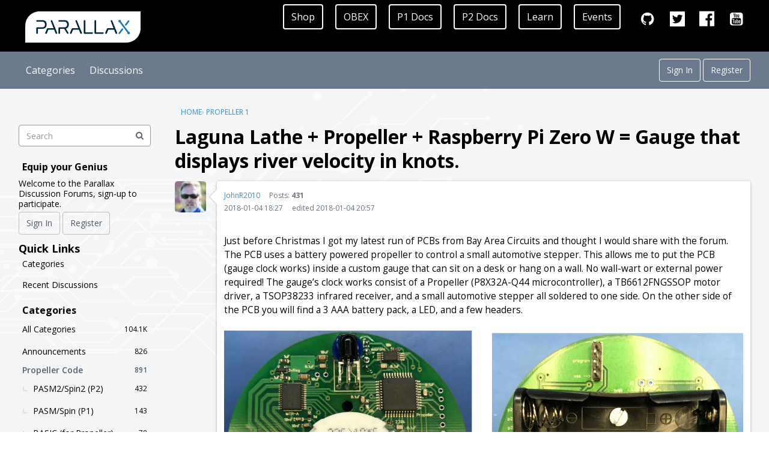

--- FILE ---
content_type: text/html; charset=utf-8
request_url: https://forums.parallax.com/discussion/comment/1471781/
body_size: 38447
content:
<!DOCTYPE html>
<html lang="en">

<head>
    <meta charset="utf-8">
    <meta http-equiv="X-UA-Compatible" content="IE=edge">
    <script>
window.onload = function plxOverrides() { 
var p = document.getElementsByClassName('Header-desktopNav')[0];
var newElement = document.createElement('div');
newElement.setAttribute('class', 'Navigation-linkContainer');
newElement.innerHTML = '<a href="/discussions/participated" class="Navigation-link ">Participated</a>'; 
p.appendChild(newElement);
}
</script><link rel="shortcut icon" href="https://forums.parallax.com/uploads/favicon_2156262224cce4561785065776bb1353.ico" type="image/x-icon" ></div>


<script src="https://cdnjs.cloudflare.com/ajax/libs/highlight.js/10.5.0/highlight.min.js"></script>
<script>"use strict";{const _={contains:[{className:"parallax-pua",begin:/[\uF000-\uF0FF]/,end:/(?![\uF000-\uF0FF])/,relevance:10}]},t=hljs.inherit(hljs.COMMENT("'","$"),_),e=hljs.inherit(hljs.COMMENT("''","$"),_),n=hljs.inherit(hljs.COMMENT("{","}"),_),i=hljs.inherit(hljs.COMMENT("{{","}}"),_),s="con obj var pub pri dat ",a="_CLKMODE _XINFREQ _CLKFREQ _FREE _STACK ",r="_XINFREQ _CLKFREQ _XTLFREQ _ERRFREQ _RCSLOW _RCFAST _FREE _STACK ",c="byte word long ",p="if ifnot else elseif elseifnot repeat from to step while until case other return abort result ",l=p,o=p+"case_fast reg ",d="wc wz org res fit if_a if_ae if_always if_b if_be if_c if_c_and_nz if_c_and_z if_c_eq_z if_c_ne_z if_c_or_nz if_c_or_z if_e if_nc if_nc_and_nz if_nc_and_z if_nc_or_nz if_nc_or_z if_ne if_nz if_nz if_nz_and_c if_nz_and_nc if_nz_or_c if_nz_or_nc if_z if_z_and_c if_z_and_nc if_z_eq_c if_z_ne_c if_z_or_c if_z_or_nc ",x=d+"wr nr if_never ",b=d+"end _ret_ wcz orc orz andc andz xorc xorz if_00 if_not_00 if_01 if_not_01 if_10 if_not_10 if_11 if_not_11 ",f="float trunc round and or not ",w="bytefill wordfill longfill bytemove wordmove longmove strsize strcomp lookup lookupz lookdown lookdownz waitcnt waitpeq waitpne waitvid cogid coginit cogstop locknew lockret clkfreq clkmode clkset ",m=w+"lockset lockclr cognew chipver ",g=w+"hubset cogspin cogchk locktry lockrel lockchk cogatn pollatn waitatn getct pollct waitct waitus waitms getsec getms call regexec regload pinw pinwrite pinl pinlow pinh pinhigh pint pintoggle pinf pinfloat pinr pinread pinstart pinclear wrpin wxpin wypin akpin rdpin rqpin rotxy polxy xypol qsin qcos muldiv64 getrnd getregs setregs varbase abs encod decod bmask ones sqrt qlog qexp sar rol rev zerox signx sca scas frac addbits addpins ",u="constant string ",h="true false posx negx pi ",z="xtal1 xtal2 xtal3 xinput rcfast rcslow pll1x pll2x pll4x pll8x pll16x ",v="par cnt ina inb outa outb dira dirb ctra ctrb frqa frqb phsa phsb vcfg vscl ",j="abs absneg add addabs adds addsx addx and andn call clkset cmp cmps cmpsub cmpsx cmpx cogid coginit cogstop djnz hubop jmp jmpret lockclr locknew lockret lockset max maxs min mins mov movd movi movs muxc muxnc muxz muxnz neg negc negnc negz negnz nop or rcl rcr rdbyte rdword rdlong ret rev rol ror sar shl shr sub subabs subs subsx subx sumc sumnc sumz sumnz test testn tjnz tjz waitcnt waitpeq waitpne waitvid wrbyte wrlong wrword xor ",y="cogexec hubexec cogexec_new hubexec_new cogexec_new_pair hubexec_new_pair newcog event_int int_off event_ct1 event_ct2 event_ct3 event_se1 event_se2 event_se3 event_se4 event_pat event_fbw event_xmt event_xfi event_xro event_xrl event_atn event_qmt p_true_a p_invert_a p_local_a p_plus1_a p_plus2_a p_plus3_a p_outbit_a p_minus3_a p_minus2_a p_minus1_a p_true_b p_invert_b p_local_b p_plus1_b p_plus2_b p_plus3_b p_outbit_b p_minus3_b p_minus2_b p_minus1_b p_pass_ab p_and_ab p_or_ab p_xor_ab p_filt0_ab p_filt1_ab p_filt2_ab p_filt3_ab p_logic_a p_logic_a_fb p_logic_b_fb p_schmitt_a p_schmitt_a_fb p_schmitt_b_fb p_compare_ab p_compare_ab_fb p_adc_gio p_adc_vio p_adc_float p_adc_1x p_adc_3x p_adc_10x p_adc_30x p_adc_100x p_dac_990r_3v p_dac_600r_2v p_dac_124r_3v p_dac_75r_2v p_level_a p_level_a_fbn p_level_b_fbp p_level_b_fbn p_async_io p_sync_io p_true_in p_invert_in p_true_output p_invert_output p_high_fast p_high_1k5 p_high_15k p_high_150k p_high_1ma p_high_100ua p_high_10ua p_high_float p_low_fast p_low_1k5 p_low_15k p_low_150k p_low_1ma p_low_100ua p_low_10ua p_low_float p_tt_00 p_tt_01 p_tt_10 p_tt_11 p_oe p_channel p_bitdac p_normal p_repository p_dac_noise p_dac_dither_rnd p_dac_dither_pwm p_pulse p_transition p_nco_freq p_nco_duty p_pwm_triangle p_pwm_sawtooth p_pwm_smps p_quadrature p_reg_up p_reg_up_down p_count_rises p_count_highs p_state_ticks p_high_ticks p_events_ticks p_periods_ticks p_periods_highs p_counter_ticks p_counter_highs p_counter_periods p_adc p_adc_ext p_adc_scope p_usb_pair p_sync_tx p_sync_rx p_async_tx p_async_rx x_imm_32x1_lut x_imm_16x2_lut x_imm_8x4_lut x_imm_4x8_lut x_imm_32x1_1dac1 x_imm_16x2_2dac1 x_imm_16x2_1dac2 x_imm_8x4_4dac1 x_imm_8x4_2dac2 x_imm_8x4_1dac4 x_imm_4x8_4dac2 x_imm_4x8_2dac4 x_imm_4x8_1dac8 x_imm_2x16_4dac4 x_imm_2x16_2dac8 x_imm_1x32_4dac8 x_rflong_32x1_lut x_rflong_16x2_lut x_rflong_8x4_lut x_rflong_4x8_lut x_rfbyte_1p_1dac1 x_rfbyte_2p_2dac1 x_rfbyte_2p_1dac2 x_rfbyte_4p_4dac1 x_rfbyte_4p_2dac2 x_rfbyte_4p_1dac4 x_rfbyte_8p_4dac2 x_rfbyte_8p_2dac4 x_rfbyte_8p_1dac8 x_rfword_16p_4dac4 x_rfword_16p_2dac8 x_rflong_32p_4dac8 x_rfbyte_luma8 x_rfbyte_rgbi8 x_rfbyte_rgb8 x_rfword_rgb16 x_rflong_rgb24 x_1p_1dac1_wfbyte x_2p_2dac1_wfbyte x_2p_1dac2_wfbyte x_4p_4dac1_wfbyte x_4p_2dac2_wfbyte x_4p_1dac4_wfbyte x_8p_4dac2_wfbyte x_8p_2dac4_wfbyte x_8p_1dac8_wfbyte x_16p_4dac4_wfword x_16p_2dac8_wfword x_32p_4dac8_wflong   x_1adc8_0p_1dac8_wfbyte x_1adc8_8p_2dac8_wfword x_2adc8_0p_2dac8_wfword x_2adc8_16p_4dac8_wflong x_4adc8_0p_4dac8_wflong x_dds_goertzel_sinc1 x_dds_goertzel_sinc2 x_dacs_off x_dacs_0_0_0_0 x_dacs_x_x_0_0 x_dacs_0_0_x_x x_dacs_x_x_x_0 x_dacs_x_x_0_x x_dacs_x_0_x_x x_dacs_0_x_x_x x_dacs_0n0_0n0 x_dacs_x_x_0n0 x_dacs_0n0_x_x x_dacs_1_0_1_0 x_dacs_x_x_1_0 x_dacs_1_0_x_x x_dacs_1n1_0n0 x_dacs_3_2_1_0 x_pins_off x_pins_on x_write_off x_write_on x_alt_off x_alt_on ",k="ijmp3 iret3 ijmp2 iret2 ijmp1 iret1 pa pb ptra ptrb dira dirb outa outb ina inb pr0 pr1 pr2 pr3 pr4 pr5 pr6 pr7 pr7 ",q="nop ror rol shr shl rcr rcl sar sal add addx adds addsx sub subx subs subsx cmp cmpx cmps cmpsx cmpr cmpm subr cmpsub fge fle fges fles sumc sumnc sumz sumnz testb testbn bitl bith bitc bitnc bitz bitnz bitrnd bitnot and andn or xor muxc muxnc muxz muxnz mov not abs neg negc negnc negz negnz incmod decmod zerox signx encod ones test testn setnib getnib rolnib setbyte getbyte rolbyte setword getword rolword altsn altgn altsb altgb altsw altgw altr altd alts altb alti setr setd sets decod bmask crcbit crcnib muxnits muxnibs muxq movbyts mul muls sca scas addpix mulpix blnpix mixpix addct1 addct2 addct3 wmlong rqpin rdpin rdlut rdbyte rdword rdlong popa popb calld resi3 resi2 resi1 resi0 reti3 reti2 reti1 reti0 callpa callpb djz djnz djf djnf ijz ijnz tjz tjnz tjf tjnf tjs tjns tjv jint jct1 jct2 jct3 jse1 jse2 jse3 jse4 jpat jfbw jxmt jxfi jxro jxrl jatn jqmt jnint jnct1 jnct2 jnct3 jnse1 jnse2 jnse3 jnse4 jnpat jnfbw jnxmt jnxfi jnxro jnxrl jnatn jnqmt setpat akpin wrpin wxpin wypin wrlut wrbyte wrword wrlong pusha pushb rdfast wrfast fblock xinit xstop xzero xcont rep coginit qmul qdiv qfrac qsqrt qrotate qvector hubset cogid cogstop locknew lockret locktry lockrel qlog qexp rfbyte rfword rflong rfvar rfvars wfbyte wfword wflong getqx getqy getct getrnd  getrnd   setdacs setxfrq getxacc waitx setse1 setse2 setse3 setse4 pollint pollct1 pollct2 pollct3 pollse1 pollse2 pollse3 pollse4 pollpat pollfbw pollxmt pollxfi pollxro pollxrl pollatn pollqmt waitint waitct1 waitct2 waitct3 waitse1 waitse2 waitse3 waitse4 waitpat waitfbw waitxmt waitxfi waitxro waitxrl waitatn allowi stalli trgint1 trgint2 trgint3 nixint1 nixint2 nixint3 setint1 setint2 setint3 setq setq2 push pop jmp call ret calla reta callb retb jmprel skip skipf execf getptr getbrk cogbrk brk setluts setcy setci setcq setcfrq setcmod setpiv setpix cogatn testp testpn dirl dirh dirc dirnc dirz dirnz dirrnd dirnot outl outh outc outnc outz outnz outrnd outnot fltl flth fltc fltnc fltz fltnz fltrnd fltnot drvl drvh drvc drvnc drvz drvnz drvrnd drvnot splitb mergeb splitw mergew seussf seussr rgbsqz rgbexp xoro32 rev rczr rczl wrc wrnc wrz wrnz modcz modc modz setscp getscp call calla callb calld loc augs augd ",N={className:"string",begin:'"',end:'"'},F={className:"meta",begin:/^\s*#[a-z]+\b/,end:/$/,keywords:{"meta-keyword":"if else elif endif define undef warning error line print region end pragma ifdef ifndef elseifdef elseifndef include "},contains:[{begin:/\\\n/,relevance:0},hljs.inherit(N,{className:"meta-string"}),{className:"meta-string",begin:/<.*?>/,end:/$/,illegal:"\\n"},t,e,n,i]},E={className:"number",variants:[{begin:/(?<!\w)\%[01_]+(?!\w)/},{begin:/(?<!\w)\%%[0123_]+(?!\w)/,relevance:10},{begin:/(?<!\w)\$[0-9A-Fa-f_]+(?!\w)/},{begin:/(?<!\w)[0-9_]+(?!\w)/}]},R={className:"function",begin:/^\s*(pub|pri)\s+/i,end:/$/,keywords:s,contains:[{className:"title",begin:/(?<=^\s*(pub|pri)\s+)/i,end:/(?!\w)/,contains:[t,e,n,i]},{className:"params",begin:/(?<=^\s*(pub|pri)\s+\w+\s*)\((?!\))/i,end:/\)/,illegal:/[{}\[\]\&\*]/,contains:[t,e,n,i]},{className:"resultvar",begin:/(?<=^\s*(pub|pri)\s+\w+\s*(\(.+\))?\s*\:\s*)\w/i,end:/($|(?=\s*['{\|]))/,illegal:/[,;><]/,contains:[t,e,n,i]},{className:"locals",begin:/(?<=^\s*(pub|pri)\s+\w+\s*(\(.+\))?\s*(:.*)?\|\s*)\w/i,end:/($|(?=\s*['{]))/,contains:[t,e,n,i],keywords:{built_in:f,literal:h+z}},t,e,n,i]},C={className:"function",begin:/^\s*(pub|pri)\s+(?=\w+\s*\()/i,end:/$/,keywords:s,contains:[{className:"title",begin:/(?<=^\s*(pub|pri)\s+)/i,end:/(?!\w)/,contains:[t,e,n,i]},{className:"params",begin:/(?<=^\s*(pub|pri)\s+\w+\s*)\(/i,end:/\)/,illegal:/[{}\[\]\&\*]/,contains:[t,e,n,i]},{className:"resultvar",begin:/(?<=^\s*(pub|pri)\s+\w+\s*(\(.*\))?\s*\:\s*)\w/i,end:/($|(?=\s*['{\|]))/,contains:[t,e,n,i]},{className:"locals",begin:/(?<=^\s*(pub|pri)\s+\w+\s*(\(.*\))?\s*(:.*)?\|\s*)\w/i,end:/($|(?=\s*['{]))/,contains:[t,e,n,i],keywords:{keyword:c,built_in:f,literal:h+y}},t,e,n,i]};hljs.registerLanguage("spin",function(_){return{aliases:["spin"],case_insensitive:!0,keywords:{keyword:s+a+c+l+x+v,built_in:f+m+u+j,literal:h+z},illegal:/[;`]/,contains:[t,e,n,i,F,N,E,R]}}),hljs.registerLanguage("spin2",function(_){return{aliases:["spin2"],case_insensitive:!0,keywords:{keyword:s+r+c+o+b+k,built_in:f+g+u+q,literal:h+y},illegal:/[;`]/,contains:[t,e,n,i,F,N,E,C]}})}</script><style>
.plxhdrbar {
  overflow: hidden;
  background-color: #000;
  padding: 7px 30px 2px 30px; /*10px 10px;*/
}
.plxhdrbar a {
  float: left;
  color: white;
  text-align: center;
  padding: 12px;
  text-decoration: none;
  font-size: 16px; 
  line-height: 14px;
  border-radius: 4px;
}
.plxhdrbar a.logo { font-size: 25px; font-weight: bold; }
.plxhdrbar a.edged { border: 2px solid white; border-color: eee; margin-right: 20px; }
.plxhdrbar a:hover:not(.plxhdrbar-logo) { background-color: #1d75b5; color: white; }
.plxhdrbar a:active { color: white; }
.plxhdrbar-right { float: right; }
a.plxhdrbar-socialLink { font-size: 1.8em; }
@media screen and (max-width: 768px) {
  .plxhdrbar a { display: none; }
  .plxhdrbar-right { float: none; }
}
/* override base theme when enabled*/
.Header-logo { flex-basis: 0px !important; display: none !important; }
.Header .row { height: 61px !important; }
</style>
<div class="plxhdrbar">
<a href="/" class="plxhdrbar-logo"><img src="https://forums.parallax.com/uploads/220c16115e745d4837398f6458962ff6.png" alt="Parallax Forums"></a>
<div class="plxhdrbar-right">
<a class="active edged" target="_blank" rel="noopener" href="https://www.parallax.com/shop">Shop</a>
<a class="edged" target="_blank" rel="noopener" href="https://obex.parallax.com">OBEX</a>
<a class="edged" target="_blank" rel="noopener" href="https://www.parallax.com/download/propeller-1-documentation/">P1 Docs</a>
<a class="edged" target="_blank" rel="noopener" href="https://www.parallax.com/propeller-2/documentation/">P2 Docs</a>
<a class="edged" target="_blank" rel="noopener" href="https://learn.parallax.com/">Learn</a>
<a class="edged" target="_blank" rel="noopener" href="https://www.parallax.com/category/events/">Events</a>
<a class="plxhdrbar-socialLink" target="_blank" rel="noopener" href="https://github.com/parallaxinc"><i class="icon icon-github"></i></a>
<a class="plxhdrbar-socialLink" target="_blank" rel="noopener" href="https://www.twitter.com/parallaxinc"><i class="icon icon-twitter"></i></a>
<a class="plxhdrbar-socialLink" target="_blank" rel="noopener" href="https://www.facebook.com/parallaxinc"><i class="icon icon-facebook"></i></a>
<a class="plxhdrbar-socialLink" target="_blank" rel="noopener" href="https://www.youtube.com/parallaxinc/"><i class="icon icon-youtube"></i></a>
</div>
</div><script>
var head = document.getElementsByTagName('head')[0]
var oldAppendChild = head.appendChild;
head.appendChild = function() {
    if (arguments[0].tagName == "SCRIPT" && arguments[0].src.toLowerCase().includes("highlightjs")) {
        return;
    }
    oldAppendChild.apply(this, arguments);
};

document.addEventListener('DOMContentLoaded', (event) => {
  document.querySelectorAll('.codeBlock').forEach((block) => {
    hljs.highlightBlock(block);
  });
});

var styleLink = document.createElement("link");
styleLink.type = "text/css";
styleLink.rel = "stylesheet";
styleLink.href = "/dist/forum/highlightJs-light.min.css";
head.appendChild(styleLink);
</script><title>Laguna Lathe + Propeller + Raspberry Pi Zero W = Gauge that displays river velocity in knots. — Parallax Forums</title>
  <link rel="next" href="https://forums.parallax.com/discussion/167899/laguna-lathe-propeller-raspberry-pi-zero-w-gauge-that-displays-river-velocity-in-knots/p2" />
  <link rel="stylesheet" href="/applications/dashboard/design/style.css?v=4.0-2021.003-SNAPSHOT" media="all" static="1" />
  <link rel="stylesheet" href="/applications/dashboard/design/style-compat.css?v=4.0-2021.003-SNAPSHOT" media="all" static="1" />
  <link rel="stylesheet" href="/plugins/Ignore/design/ignore.css?v=4.0-2021.003-SNAPSHOT" media="all" static="1" />
  <link rel="stylesheet" href="/plugins/FileUpload/design/fileupload.css?v=4.0-2021.003-SNAPSHOT" media="all" static="1" />
  <link rel="stylesheet" href="/plugins/Signatures/design/signature.css?v=4.0-2021.003-SNAPSHOT" media="all" static="1" />
  <link rel="stylesheet" href="/resources/design/vanillicon.css?v=4.0-2021.003-SNAPSHOT" media="all" static="1" />
  <link rel="stylesheet" href="/plugins/editor/design/editor.css?v=4.0-2021.003-SNAPSHOT" media="all" static="1" />
  <link rel="stylesheet" href="/applications/vanilla/design/tag.css?v=4.0-2021.003-SNAPSHOT" media="all" static="1" />
  <link rel="stylesheet" href="/themes/keystone/design/custom_cerulean.css?v=4.0-2021.003-SNAPSHOT" media="all" static="1" />
  <link rel="stylesheet" href="https://forums.parallax.com/uploads/CSSedit/cache/1709729343.css?v=4.0-2021.003-SNAPSHOT" media="all" static="1" />
  <link rel="stylesheet" href="/applications/vanilla/design/spoilers.css?v=4.0-2021.003-SNAPSHOT" media="all" static="1" />
  <link rel="stylesheet" href="https://forums.parallax.com/dist/forum/shared.min.css?h=4.0-2021.003-SNAPSHOT" static="1" />
  <link rel="stylesheet" href="https://forums.parallax.com/dist/forum/vendors.min.css?h=4.0-2021.003-SNAPSHOT" static="1" />
  <link rel="shortcut icon" href="https://forums.parallax.com/uploads/favicon_2156262224cce4561785065776bb1353.ico" type="image/x-icon" />
  <link rel="canonical" href="https://forums.parallax.com/discussion/167899/laguna-lathe-propeller-raspberry-pi-zero-w-gauge-that-displays-river-velocity-in-knots" />
  <meta property="language" content="en" />
  <meta http-equiv="last-modified" property="last-modified-date" content="2020-07-19" />
  <meta property="og:type" content="article" />
  <meta property="og:site_name" content="Parallax Forums" />
  <meta name="twitter:title" property="og:title" content="Laguna Lathe + Propeller + Raspberry Pi Zero W = Gauge that displays river velocity in knots." />
  <meta property="og:url" content="https://forums.parallax.com/discussion/167899/laguna-lathe-propeller-raspberry-pi-zero-w-gauge-that-displays-river-velocity-in-knots" />
  <meta name="description" property="og:description" content="Just before Christmas I got my latest run of PCBs from Bay Area Circuits and thought I would share with the forum." />
  <meta name="twitter:image" property="og:image" content="/discussion/download/121945/IRPropSMTTopBottom.jpg" />
  <meta name="twitter:image" property="og:image" content="https://img.youtube.com/vi/DwW0gINEjG4/0.jpg" />
  <meta name="twitter:image" property="og:image" content="/discussion/download/121946/IRPropSMT.jpg" />
  <meta name="twitter:image" property="og:image" content="/discussion/download/121947/3Gauges.jpg" />
  <meta name="twitter:image" property="og:image" content="/discussion/download/121948/allpices.jpg" />
  <meta name="twitter:description" content="Just before Christmas I got my latest run of PCBs from Bay Area Circuits and thought I would share with the forum." />
  <meta name="twitter:card" content="summary_large_image" />
  <script>gdn=window.gdn||{};gdn.meta={"currentThemePath":"\/addons\/themes\/keystone","ConfirmDeleteCommentHeading":"Delete Comment","ConfirmDeleteCommentText":"Are you sure you want to delete this comment?","DiscussionID":167899,"Category":"Propeller 1","apcavailable":false,"uploaderuniq":"69353b97603d9","maxuploadsize":2097152,"editorVersion":"1.8.2","editorPluginAssets":"\/plugins\/editor","fileUpload-remove":"Remove file","fileUpload-reattach":"Click to re-attach","fileUpload-inserted":"Inserted","fileUpload-insertedTooltip":"This image has been inserted into the body of text.","wysiwygHelpText":"You are using <a href=\"https:\/\/en.wikipedia.org\/wiki\/WYSIWYG\" target=\"_new\">WYSIWYG<\/a> in your post.","bbcodeHelpText":"You can use <a href=\"http:\/\/en.wikipedia.org\/wiki\/BBCode\" target=\"_new\">BBCode<\/a> in your post.","htmlHelpText":"You can use <a href=\"http:\/\/htmlguide.drgrog.com\/cheatsheet.php\" target=\"_new\">Simple HTML<\/a> in your post.","markdownHelpText":"You can use <a href=\"http:\/\/en.wikipedia.org\/wiki\/Markdown\" target=\"_new\">Markdown<\/a> in your post.","textHelpText":"You are using plain text in your post.","editorWysiwygCSS":"\/plugins\/editor\/design\/wysiwyg.css","canUpload":false,"fileErrorSize":"File size is too large.","fileErrorFormat":"File format is not allowed.","fileErrorAlreadyExists":"File already uploaded.","fileErrorSizeFormat":"File size is too large and format is not allowed.","maxUploadSize":2097152,"editorFileInputName":"editorupload","allowedImageExtensions":"{\"6\":\"bmp\",\"29\":\"gif\",\"36\":\"jpeg\",\"37\":\"jpg\",\"55\":\"png\",\"68\":\"tif\",\"69\":\"tiff\",\"77\":\"svg\"}","allowedFileExtensions":"[\"7z\",\"asm\",\"avi\",\"bas\",\"bin\",\"binary\",\"bmp\",\"bpe\",\"bpx\",\"brd\",\"bs1\",\"bs2\",\"bse\",\"bsp\",\"bsx\",\"c\",\"cfg\",\"class\",\"cpp\",\"dat\",\"dfx\",\"doc\",\"docx\",\"dwg\",\"dxf\",\"eeprom\",\"emf\",\"frm\",\"gbr\",\"gif\",\"gz\",\"h\",\"hdr\",\"inc\",\"java\",\"jpe\",\"jpeg\",\"jpg\",\"lbr\",\"lib\",\"log\",\"lst\",\"m\",\"odb\",\"odc\",\"odf\",\"odg\",\"odi\",\"odm\",\"odp\",\"ods\",\"odt\",\"pbas\",\"pcb\",\"pdf\",\"png\",\"psd\",\"rar\",\"rom\",\"rtf\",\"s\",\"scb\",\"sch\",\"spin\",\"spin2\",\"src\",\"sxb\",\"tgz\",\"tif\",\"tiff\",\"txt\",\"vb\",\"vbp\",\"wmf\",\"xls\",\"zip\",\"mp4\",\"svg\"]","maxFileUploads":"20","Spoiler":"Spoiler","show":"show","hide":"hide","AnalyticsTask":"tick","emoji":{"assetPath":"https:\/\/forums.parallax.com\/resources\/emoji","format":"<img class=\"emoji\" src=\"%1$s\" title=\"%2$s\" alt=\"%2$s\" height=\"20\" \/>","emoji":{"smile":"smile.png","smiley":"smiley.png","wink":"wink.png","blush":"blush.png","neutral":"neutral.png","relaxed":"relaxed.png","grin":"grin.png","joy":"joy.png","sweat_smile":"sweat_smile.png","lol":"lol.png","innocent":"innocent.png","naughty":"naughty.png","yum":"yum.png","relieved":"relieved.png","love":"love.png","sunglasses":"sunglasses.png","smirk":"smirk.png","expressionless":"expressionless.png","unamused":"unamused.png","sweat":"sweat.png","pensive":"pensive.png","confused":"confused.png","confounded":"confounded.png","kissing":"kissing.png","kissing_heart":"kissing_heart.png","kissing_smiling_eyes":"kissing_smiling_eyes.png","kissing_closed_eyes":"kissing_closed_eyes.png","tongue":"tongue.png","disappointed":"disappointed.png","worried":"worried.png","angry":"angry.png","rage":"rage.png","cry":"cry.png","persevere":"persevere.png","triumph":"triumph.png","frowning":"frowning.png","anguished":"anguished.png","fearful":"fearful.png","weary":"weary.png","sleepy":"sleepy.png","tired_face":"tired_face.png","grimace":"grimace.png","bawling":"bawling.png","open_mouth":"open_mouth.png","hushed":"hushed.png","cold_sweat":"cold_sweat.png","scream":"scream.png","astonished":"astonished.png","flushed":"flushed.png","sleeping":"sleeping.png","dizzy":"dizzy.png","no_mouth":"no_mouth.png","mask":"mask.png","star":"star.png","cookie":"cookie.png","warning":"warning.png","mrgreen":"mrgreen.png","heart":"heart.png","heartbreak":"heartbreak.png","kiss":"kiss.png","+1":"+1.png","-1":"-1.png","grey_question":"grey_question.png","trollface":"trollface.png","error":"grey_question.png"}},"RedirectTo":"","RedirectUrl":"","TransportError":"A fatal error occurred while processing the request.<br \/>The server returned the following response: %s","TransientKey":false,"WebRoot":"https:\/\/forums.parallax.com\/","UrlFormat":"\/{Path}","Path":"discussion\/comment\/1471781","Args":"","ResolvedPath":"vanilla\/discussion\/comment","ResolvedArgs":{"commentID":"1471781"},"SignedIn":0,"ConfirmHeading":"Confirm","ConfirmText":"Are you sure you want to do that?","Okay":"Okay","Cancel":"Cancel","Search":"Search","ui":{"siteName":"Parallax Forums","orgName":"Parallax Forums","localeKey":"en","themeKey":"keystone","mobileThemeKey":"keystone","desktopThemeKey":"keystone","logo":"https:\/\/forums.parallax.com\/uploads\/220c16115e745d4837398f6458962ff6.png","favIcon":"https:\/\/forums.parallax.com\/uploads\/favicon_2156262224cce4561785065776bb1353.ico","shareImage":null,"bannerImage":null,"mobileAddressBarColor":"","fallbackAvatar":"https:\/\/forums.parallax.com\/applications\/dashboard\/design\/images\/defaulticon.png","currentUser":{"userID":0,"name":"guest","email":"guest@example.com","photoUrl":"https:\/\/forums.parallax.com\/applications\/dashboard\/design\/images\/defaulticon.png","dateLastActive":null},"siteTitle":"Parallax Forums","locale":"en","inputFormat":"markdown"},"context":{"host":"","basePath":"","assetPath":"","debug":false,"translationDebug":false,"conversationsEnabled":true,"cacheBuster":"4.0-2021.003-SNAPSHOT","staticPathFolder":"","dynamicPathFolder":""},"search":{"defaultScope":"site","supportsScope":false},"upload":{"maxSize":10485760,"maxUploads":20,"allowedExtensions":["7z","asm","avi","bas","bin","binary","bmp","bpe","bpx","brd","bs1","bs2","bse","bsp","bsx","c","cfg","class","cpp","dat","dfx","doc","docx","dwg","dxf","eeprom","emf","frm","gbr","gif","gz","h","hdr","inc","java","jpe","jpeg","jpg","lbr","lib","log","lst","m","odb","odc","odf","odg","odi","odm","odp","ods","odt","pbas","pcb","pdf","png","psd","rar","rom","rtf","s","scb","sch","spin","spin2","src","sxb","tgz","tif","tiff","txt","vb","vbp","wmf","xls","zip","mp4","svg"]},"signOutUrl":null,"featureFlags":{"DeferredLegacyScripts":{"Enabled":true},"NewFlyouts":{"Enabled":true},"DataDrivenTitleBar":{"Enabled":false}},"themeFeatures":{"NewFlyouts":true,"SharedMasterView":false,"ProfileHeader":false,"DataDrivenTheme":false,"UserCards":false,"DisableKludgedVars":false,"NewEventsPage":false,"useNewSearchPage":false,"EnhancedAccessibility":false,"NewQuickLinks":false,"LegacyDataDrivenTheme":true},"siteSection":{"basePath":"","contentLocale":"en","sectionGroup":"vanilla","sectionID":"0","name":"Parallax Forums","apps":{"forum":true},"attributes":{"categoryID":-1}},"themePreview":null,"reCaptchaKey":"6LfoKaIiAAAAAHVPEX6Kf7ByAirJQPsb99uAwYLf","useNewFlyouts":true};
gdn.permissions={"permissions":{"plugins.attachments.download.allow":true,"discussions.view":[-1,46,48,49,53,57,65,72,97,102,111,113,114,118,119,120,121,124]},"bans":[],"isAdmin":false};
</script>
  <script src="/js/library/jquery.js?v=4.0-2021.003-SNAPSHOT" static="1" defer="defer"></script>
  <script src="/js/library/jquery.form.js?v=4.0-2021.003-SNAPSHOT" static="1" defer="defer"></script>
  <script src="/js/library/jquery.popup.js?v=4.0-2021.003-SNAPSHOT" static="1" defer="defer"></script>
  <script src="/js/library/jquery.popin.js?v=4.0-2021.003-SNAPSHOT" static="1" defer="defer"></script>
  <script src="/js/library/jquery.gardenhandleajaxform.js?v=4.0-2021.003-SNAPSHOT" static="1" defer="defer"></script>
  <script src="/js/library/jquery.atwho.js?v=4.0-2021.003-SNAPSHOT" static="1" defer="defer"></script>
  <script src="/js/global.js?v=4.0-2021.003-SNAPSHOT" static="1" defer="defer"></script>
  <script src="/js/flyouts.js?v=4.0-2021.003-SNAPSHOT" static="1" defer="defer"></script>
  <script src="/js/library/jquery.autosize.min.js?v=4.0-2021.003-SNAPSHOT" static="1" defer="defer"></script>
  <script src="/applications/vanilla/js/autosave.js?v=4.0-2021.003-SNAPSHOT" static="1" defer="defer"></script>
  <script src="/applications/vanilla/js/discussion.js?v=4.0-2021.003-SNAPSHOT" static="1" defer="defer"></script>
  <script src="/plugins/Ignore/js/ignore.js?v=4.0-2021.003-SNAPSHOT" static="1" defer="defer"></script>
  <script src="/plugins/FileUpload/js/fileupload.js?v=4.0-2021.003-SNAPSHOT" static="1" defer="defer"></script>
  <script src="/plugins/Quotes/js/quotes.js?v=4.0-2021.003-SNAPSHOT" static="1" defer="defer"></script>
  <script src="/plugins/editor/js/editor.js?v=4.0-2021.003-SNAPSHOT" static="1" defer="defer"></script>
  <script src="/plugins/editor/js/jquery.ui.widget.js?v=4.0-2021.003-SNAPSHOT" static="1" defer="defer"></script>
  <script src="/plugins/editor/js/jquery.iframe-transport.js?v=4.0-2021.003-SNAPSHOT" static="1" defer="defer"></script>
  <script src="/plugins/editor/js/jquery.fileupload.js?v=4.0-2021.003-SNAPSHOT" static="1" defer="defer"></script>
  <script src="/applications/vanilla/js/spoilers.js?v=4.0-2021.003-SNAPSHOT" static="1" defer="defer"></script>
  <script src="/applications/vanilla/js/tagging.js?v=4.0-2021.003-SNAPSHOT" static="1" defer="defer"></script>
  <script src="/js/library/jquery.tokeninput.js?v=4.0-2021.003-SNAPSHOT" static="1" defer="defer"></script>
  <script src="/themes/keystone/js/custom.js?v=4.0-2021.003-SNAPSHOT" static="1" defer="defer"></script>
  <script>var supportsAllFeatures =
    window.Promise &&
    window.Promise.prototype.finally &&
    window.fetch &&
    window.Symbol &&
    window.CustomEvent &&
    Array.prototype.includes &&
    Element.prototype.remove &&
    Element.prototype.closest &&
    Element.prototype.attachShadow &&
    window.NodeList &&
    NodeList.prototype.forEach
;

if (!supportsAllFeatures) {
    false && console.log("Older browser detected. Initiating polyfills.");
    var head = document.getElementsByTagName('head')[0];
    var script = document.createElement('script');
    script.src = "https://forums.parallax.com/dist/polyfills.min.js?h=4.0-2021.003-SNAPSHOT";

        script.async = false;
    // document.write has to be used instead of append child for edge & old safari compatibility.
    document.write(script.outerHTML);
} else {
    false && console.log("Modern browser detected. No polyfills necessary");
}

if (!window.onVanillaReady) {
    window.onVanillaReady = function (handler) {
        if (typeof handler !== "function") {
            console.error("Cannot register a vanilla ready handler that is not a function.");
            return;
        }
        document.addEventListener("X-DOMContentReady", function () {
            if (!window.__VANILLA_INTERNAL_IS_READY__) {
                return;
            }
            handler(window.__VANILLA_GLOBALS_DO_NOT_USE_DIRECTLY__);
        })

        if (window.__VANILLA_INTERNAL_IS_READY__) {
            handler(window.__VANILLA_GLOBALS_DO_NOT_USE_DIRECTLY__);
        }
    }
}</script>
  <script src="https://forums.parallax.com/api/v2/locales/en/translations.js?h=4.0-2021.003-SNAPSHOT" defer="defer"></script>
  <script src="https://forums.parallax.com/dist/forum/runtime.min.js?h=4.0-2021.003-SNAPSHOT" static="1" defer="defer"></script>
  <script src="https://forums.parallax.com/dist/forum/vendors.min.js?h=4.0-2021.003-SNAPSHOT" static="1" defer="defer"></script>
  <script src="https://forums.parallax.com/dist/forum/shared.min.js?h=4.0-2021.003-SNAPSHOT" static="1" defer="defer"></script>
  <script src="https://forums.parallax.com/dist/forum/addons/rich-editor.min.js?h=4.0-2021.003-SNAPSHOT" static="1" defer="defer"></script>
  <script src="https://forums.parallax.com/dist/forum/addons/vanilla.min.js?h=4.0-2021.003-SNAPSHOT" static="1" defer="defer"></script>
  <script src="https://forums.parallax.com/dist/forum/addons/dashboard-common.min.js?h=4.0-2021.003-SNAPSHOT" static="1" defer="defer"></script>
  <script src="https://forums.parallax.com/dist/forum/addons/dashboard.min.js?h=4.0-2021.003-SNAPSHOT" static="1" defer="defer"></script>
  <script src="https://forums.parallax.com/dist/forum/bootstrap.min.js?h=4.0-2021.003-SNAPSHOT" static="1" defer="defer"></script>
  <script>window["__ACTIONS__"]=[{"type":"@@locales\/GET_ALL_DONE","payload":{"result":[{"localeID":"en","localeKey":"en","regionalKey":"en","displayNames":{"en":"English"}}],"params":[]}},{"type":"@@users\/GET_ME_DONE","payload":{"result":{"userID":0,"name":"Guest","photoUrl":"https:\/\/forums.parallax.com\/applications\/dashboard\/design\/images\/defaulticon.png","email":null,"dateLastActive":null,"isAdmin":false,"countUnreadNotifications":0,"countUnreadConversations":0,"permissions":["plugins.attachments.download.allow"],"ssoID":null},"params":[]}},{"type":"@@users\/GET_PERMISSIONS_DONE","payload":{"result":{"isAdmin":false,"permissions":[{"type":"global","permissions":{"discussions.view":true,"plugins.attachments.download.allow":true}},{"type":"category","id":46,"permissions":{"discussions.view":true}},{"type":"category","id":48,"permissions":{"discussions.view":true}},{"type":"category","id":49,"permissions":{"discussions.view":true}},{"type":"category","id":53,"permissions":{"discussions.view":true}},{"type":"category","id":57,"permissions":{"discussions.view":true}},{"type":"category","id":65,"permissions":{"discussions.view":true}},{"type":"category","id":72,"permissions":{"discussions.view":true}},{"type":"category","id":97,"permissions":{"discussions.view":true}},{"type":"category","id":102,"permissions":{"discussions.view":true}},{"type":"category","id":111,"permissions":{"discussions.view":true}},{"type":"category","id":113,"permissions":{"discussions.view":true}},{"type":"category","id":114,"permissions":{"discussions.view":true}},{"type":"category","id":118,"permissions":{"discussions.view":true}},{"type":"category","id":119,"permissions":{"discussions.view":true}},{"type":"category","id":120,"permissions":{"discussions.view":true}},{"type":"category","id":121,"permissions":{"discussions.view":true}},{"type":"category","id":124,"permissions":{"discussions.view":true}}]},"params":[]}},{"type":"@@themes\/GET_DONE","payload":{"result":{"themeID":"keystone","type":"themeFile","name":"Keystone","version":"2.0.1","revisionID":null,"revisionName":null,"insertUser":null,"dateInserted":null,"current":true,"active":true,"parentTheme":null,"assets":{"header":{"url":"https:\/\/forums.parallax.com\/api\/v2\/themes\/keystone\/assets\/header.html?v=2.0.1-4.0-2021.003-SNAPSHOT","type":"html","content-type":"text\/html"},"footer":{"url":"https:\/\/forums.parallax.com\/api\/v2\/themes\/keystone\/assets\/footer.html?v=2.0.1-4.0-2021.003-SNAPSHOT","type":"html","content-type":"text\/html"},"variables":{"url":"https:\/\/forums.parallax.com\/api\/v2\/themes\/keystone\/assets\/variables.json?v=2.0.1-4.0-2021.003-SNAPSHOT","type":"json","content-type":"application\/json","data":{"quickLinks":{"links":[{"name":"All Categories","url":"\/categories","id":"all-categories"},{"name":"Recent Discussions","url":"\/discussions","id":"recent-discussions"},{"name":"Activity","url":"\/activity","id":"activity"}],"counts":{"all-categories":null,"recent-discussions":null,"activity":null}}}},"fonts":{"url":"https:\/\/forums.parallax.com\/api\/v2\/themes\/keystone\/assets\/fonts.json?v=2.0.1-4.0-2021.003-SNAPSHOT","type":"json","content-type":"application\/json","data":[]},"scripts":{"url":"https:\/\/forums.parallax.com\/api\/v2\/themes\/keystone\/assets\/scripts.json?v=2.0.1-4.0-2021.003-SNAPSHOT","type":"json","content-type":"application\/json"},"styles":{"url":"https:\/\/forums.parallax.com\/api\/v2\/themes\/keystone\/assets\/styles.css?v=2.0.1-4.0-2021.003-SNAPSHOT","type":"css","content-type":"text\/css"},"javascript":{"url":"https:\/\/forums.parallax.com\/api\/v2\/themes\/keystone\/assets\/javascript.js?v=2.0.1-4.0-2021.003-SNAPSHOT","type":"js","content-type":"application\/javascript"},"logo":{"url":"https:\/\/forums.parallax.com\/uploads\/220c16115e745d4837398f6458962ff6.png?v=4.0-2021.003-SNAPSHOT","type":"image"},"mobileLogo":{"url":"https:\/\/forums.parallax.com\/uploads\/9a0285a64721b365981028a8f0965473.png?v=4.0-2021.003-SNAPSHOT","type":"image"}},"preview":{"info":{"Description":{"type":"description","value":"A responsive Vanilla theme with customization options."},"Authors":{"type":"string","value":"Isis Graziatto, Adam (charrondev) Charron"}},"imageUrl":"\/addons\/themes\/keystone\/screenshot.png","variables":{"globalPrimary":null,"globalBg":"#fff","globalFg":"#555a62","titleBarBg":null,"titleBarFg":null,"backgroundImage":null}},"features":{"NewFlyouts":true,"SharedMasterView":false,"ProfileHeader":false,"DataDrivenTheme":false,"UserCards":false,"DisableKludgedVars":false,"NewEventsPage":false,"useNewSearchPage":false,"EnhancedAccessibility":false,"NewQuickLinks":false,"LegacyDataDrivenTheme":true},"supportedSections":[]},"params":{"key":{"themeID":"keystone","type":"themeFile","name":"Keystone","version":"2.0.1","revisionID":null,"revisionName":null,"insertUser":null,"dateInserted":null,"current":true,"active":true,"parentTheme":null,"assets":{"header":{"url":"https:\/\/forums.parallax.com\/api\/v2\/themes\/keystone\/assets\/header.html?v=2.0.1-4.0-2021.003-SNAPSHOT","type":"html","content-type":"text\/html"},"footer":{"url":"https:\/\/forums.parallax.com\/api\/v2\/themes\/keystone\/assets\/footer.html?v=2.0.1-4.0-2021.003-SNAPSHOT","type":"html","content-type":"text\/html"},"variables":{"url":"https:\/\/forums.parallax.com\/api\/v2\/themes\/keystone\/assets\/variables.json?v=2.0.1-4.0-2021.003-SNAPSHOT","type":"json","content-type":"application\/json","data":{"quickLinks":{"links":[{"name":"All Categories","url":"\/categories","id":"all-categories"},{"name":"Recent Discussions","url":"\/discussions","id":"recent-discussions"},{"name":"Activity","url":"\/activity","id":"activity"}],"counts":{"all-categories":null,"recent-discussions":null,"activity":null}}}},"fonts":{"url":"https:\/\/forums.parallax.com\/api\/v2\/themes\/keystone\/assets\/fonts.json?v=2.0.1-4.0-2021.003-SNAPSHOT","type":"json","content-type":"application\/json","data":[]},"scripts":{"url":"https:\/\/forums.parallax.com\/api\/v2\/themes\/keystone\/assets\/scripts.json?v=2.0.1-4.0-2021.003-SNAPSHOT","type":"json","content-type":"application\/json"},"styles":{"url":"https:\/\/forums.parallax.com\/api\/v2\/themes\/keystone\/assets\/styles.css?v=2.0.1-4.0-2021.003-SNAPSHOT","type":"css","content-type":"text\/css"},"javascript":{"url":"https:\/\/forums.parallax.com\/api\/v2\/themes\/keystone\/assets\/javascript.js?v=2.0.1-4.0-2021.003-SNAPSHOT","type":"js","content-type":"application\/javascript"},"logo":{"url":"https:\/\/forums.parallax.com\/uploads\/220c16115e745d4837398f6458962ff6.png?v=4.0-2021.003-SNAPSHOT","type":"image"},"mobileLogo":{"url":"https:\/\/forums.parallax.com\/uploads\/9a0285a64721b365981028a8f0965473.png?v=4.0-2021.003-SNAPSHOT","type":"image"}},"preview":{"info":{"Description":{"type":"description","value":"A responsive Vanilla theme with customization options."},"Authors":{"type":"string","value":"Isis Graziatto, Adam (charrondev) Charron"}},"imageUrl":"\/addons\/themes\/keystone\/screenshot.png","variables":{"globalPrimary":null,"globalBg":"#fff","globalFg":"#555a62","titleBarBg":null,"titleBarFg":null,"backgroundImage":null}},"features":{"NewFlyouts":true,"SharedMasterView":false,"ProfileHeader":false,"DataDrivenTheme":false,"UserCards":false,"DisableKludgedVars":false,"NewEventsPage":false,"useNewSearchPage":false,"EnhancedAccessibility":false,"NewQuickLinks":false,"LegacyDataDrivenTheme":true},"supportedSections":[]}}}}];
</script>
  <script type="application/ld+json">{"headline":"Laguna Lathe + Propeller + Raspberry Pi Zero W = Gauge that displays river velocity in knots.","description":"Just before Christmas I got my latest run of PCBs from Bay Area Circuits and thought I would share with the forum. The PCB uses a battery powered propeller to control a small automotive stepper. This allows me to put the PCB (gauge clock works) inside a custom gauge that can sit on a desk or hang on a wall. No wall-wart or\u2026","discussionUrl":"https:\/\/forums.parallax.com\/discussion\/167899\/laguna-lathe-propeller-raspberry-pi-zero-w-gauge-that-displays-river-velocity-in-knots","dateCreated":"2018-01-04 18:27:59","author":{"@context":"https:\/\/schema.org","@type":"Person","name":"JohnR2010","image":"https:\/\/forums.parallax.com\/uploads\/userpics\/675\/nYY1NKS356CZI.jpg","url":"https:\/\/forums.parallax.com\/profile\/JohnR2010"},"@context":"https:\/\/schema.org","@type":"DiscussionForumPosting"}</script>
  <style>.Signature img, .UserSignature img {
   max-height: 64px !important;
}</style>
  <noscript><style>body {visibility: visible !important;}</style></noscript>
<!-- Preload links, scripts, and stylesheets -->


    <meta name="viewport" content="width=device-width, initial-scale=1">
    <link href="https://fonts.googleapis.com/css?family=Open+Sans:400,400i,700,700i" rel="stylesheet">
</head>

<body id="vanilla_discussion_comment" class="Vanilla Discussion isDesktop comment Section-Discussion Section-Category-propeller-1-multicore-microcontroller Section-Discussion Section-Category-propeller-1-multicore-microcontroller hideHomepageTitle ThemeOptions-panelToLeft UserLoggedOut locale-en ">

    <!--[if lt IE 9]>
      <p class="browsehappy">You are using an <strong>outdated</strong> browser. Please <a href="http://browsehappy.com/">upgrade your browser</a> to improve your experience.</p>
    <![endif]-->

    <div class="Frame" id="page">
        <div class="Frame-top">
            <div class="Frame-header">

                <!---------- Main Header ---------->
                <header id="MainHeader" class="Header">
                    <div class="Container">
                        <div class="row">
                            <div class="Hamburger">
                                <button class="Hamburger Hamburger-menuXcross" id="menu-button" aria-label="toggle menu">
                                    <span class="Hamburger-menuLines" aria-hidden="true">
                                    </span>
                                    <span class="Hamburger-visuallyHidden sr-only">
                                        toggle menu
                                    </span>
                                </button>
                            </div>
                            <a href="/" class="Header-logo">
                                <img src="https://forums.parallax.com/uploads/220c16115e745d4837398f6458962ff6.png" alt="Parallax Forums" />
                            </a>
                            <a href="/" class="Header-logo mobile">
                                <img src="https://forums.parallax.com/uploads/9a0285a64721b365981028a8f0965473.png" alt="Parallax Forums" />
                            </a>
                            <nav class="Header-desktopNav">
                                <div class='Navigation-linkContainer'>
        <a href='/categories' class='Navigation-link '>
            Categories
        </a>
    </div>
                                <div class='Navigation-linkContainer'>
        <a href='/discussions' class='Navigation-link '>
            Discussions
        </a>
    </div>
                                
                            </nav>
                            <div class="Header-flexSpacer"></div>
                            <div class="Header-right">
                                <span data-react='subcommunity-chooser' data-props='{"buttonType":"titleBarLink","buttonClass":"Header-desktopCommunityChooser"}'></span>
                                <div class="MeBox-header">
                                    <div class="MeBox MeBox-SignIn FlyoutRight"><div class="SignInLinks"><a href="/entry/signin?Target=discussion%2Fcomment%2F1471781" class=" SignInPopup" rel="nofollow">Sign In</a> <span class="Bullet">&middot;</span> <a href="/entry/register?Target=discussion%2Fcomment%2F1471781" class="ApplyButton" rel="nofollow">Register</a> </div> <div class="SignInIcons"></div></div>
                                </div>
                                                            </div>
                        </div>
                    </div>

                    <!---------- Mobile Navigation ---------->
                    <nav class="Navigation js-nav needsInitialization">
                        <div class="Container">
                                                            <div class="Navigation-row">
                                    <div class="SignIn mobile">
                                        <div class="MeBox MeBox-SignIn"><div class="SignInLinks"><a href="/entry/signin?Target=discussion%2Fcomment%2F1471781" class=" SignInPopup" rel="nofollow">Sign In</a> <span class="Bullet">&middot;</span> <a href="/entry/register?Target=discussion%2Fcomment%2F1471781" class="ApplyButton" rel="nofollow">Register</a> </div> <div class="SignInIcons"></div></div>
                                    </div>
                                </div>
                                                        <div class='Navigation-linkContainer'>
        <a href='/categories' class='Navigation-link '>
            Categories
        </a>
    </div>
                            <div class='Navigation-linkContainer'>
        <a href='/discussions' class='Navigation-link '>
            Discussions
        </a>
    </div>
                            
                            
                            <div class='Navigation-linkContainer'>
                                <span data-react='subcommunity-chooser' data-props='{"buttonType":"reset","fullWidth":true,"buttonClass":"Navigation-link"}'></span>
                            </div>
                        </div>
                    </nav>
                    <nav class="mobileMebox js-mobileMebox needsInitialization">
                        <div class="Container">
                            <div class="MeBox MeBox-SignIn"><div class="SignInLinks"><a href="/entry/signin?Target=discussion%2Fcomment%2F1471781" class=" SignInPopup" rel="nofollow">Sign In</a> <span class="Bullet">&middot;</span> <a href="/entry/register?Target=discussion%2Fcomment%2F1471781" class="ApplyButton" rel="nofollow">Register</a> </div> <div class="SignInIcons"></div></div>
                            <button class="mobileMebox-buttonClose Close">
                                <span>×</span>
                            </button>
                        </div>
                    </nav>
                    <!---------- Mobile Navigation END ---------->

                </header>
                <!---------- Main Header END ---------->

            </div>
            <div class="Frame-body">

                <!---------- Hero Banner ---------->
                                <!---------- Hero Banner END ---------->

                <div class="Frame-content">
                    <div class="Container">
                        <div class="Frame-contentWrap">
                            <div class="Frame-details">
                                                                    <div class="Frame-row">
                                        <nav class="BreadcrumbsBox">
                                            <span class="Breadcrumbs" itemscope itemtype="http://schema.org/BreadcrumbList"><span class="CrumbLabel HomeCrumb"><a href="https://forums.parallax.com/"><span>Home</span></a></span><span itemprop="itemListElement" itemscope itemtype="http://schema.org/ListItem"><meta itemprop="position" content="1" /><span class="Crumb">›</span> <span class="CrumbLabel Category-propeller-1-multicore-microcontroller Last"><a itemprop="item" href="https://forums.parallax.com/categories/propeller-1-multicore-microcontroller"><span itemprop="name">Propeller 1</span></a></span></span></span>
                                        </nav>
                                    </div>
                                                                <div class="Frame-row SearchBoxMobile">
                                                                            <div class="SearchBox js-sphinxAutoComplete" role="search">
                                                                                            <form method="get" action="/search" autocomplete="off" >
<div>
<input type="text" id="Form_Search" name="Search" value="" placeholder="Search" accesskey="/" aria-label="Enter your search term." title="Enter your search term." role="searchbox" class="InputBox js-search" /><input type="submit" id="Form_Go" name="" aria-label="Search" class="Button" value="Go" />
</div>
</form>
                                                                                    </div>
                                                                    </div>
                                <div class="Frame-row">

                                    <!---------- Main Content ---------->
                                    <main class="Content MainContent">
                                        <!---------- Profile Page Header ---------->
                                                                                <!---------- Profile Page Header END ---------->

                                        <div class="MessageList Discussion"><!-- Page Title -->
<div id="Item_0" class="PageTitle"><div class="Options"></div><h1>Laguna Lathe + Propeller + Raspberry Pi Zero W = Gauge that displays river velocity in knots.</h1></div>

<div id="Discussion_167899" class="Item ItemDiscussion noPhotoWrap">
    <div class="Discussion">
        <div class="Item-Header DiscussionHeader">
            <div class="AuthorWrap">
            <span class="Author">
                <a title="JohnR2010" href="/profile/JohnR2010" class="PhotoWrap js-userCard" aria-label="User: &quot;JohnR2010&quot;" data-userid="58160"><img src="https://forums.parallax.com/uploads/userpics/675/nYY1NKS356CZI.jpg" alt="JohnR2010" class="ProfilePhoto ProfilePhotoMedium" data-fallback="avatar" /></a><a href="/profile/JohnR2010" class="Username js-userCard" data-userid="58160">JohnR2010</a>            </span>
            <span class="AuthorInfo">
                <span class="MItem PostCount">Posts: <b>431</b></span>            </span>
            </div>
            <div class="Meta DiscussionMeta">
            <span class="MItem DateCreated">
                <a href="https://forums.parallax.com/discussion/167899/laguna-lathe-propeller-raspberry-pi-zero-w-gauge-that-displays-river-velocity-in-knots" class="Permalink" rel="nofollow"><time title="January 4, 2018 6:27PM" datetime="2018-01-04T18:27:59+00:00"> 2018-01-04 18:27</time></a>            </span>
                <span class="MItem"> <span title="Edited January 4, 2018 8:57PM by JohnR2010." class="DateUpdated">edited  2018-01-04 20:57</span> </span>                 <span class="MItem Category"> in <a href="https://forums.parallax.com/categories/propeller-1-multicore-microcontroller" aria-label="Category: &amp;quot;Propeller 1&amp;quot;">Propeller 1</a></span>             </div>
        </div>
                <div class="Item-BodyWrap">
            <div class="Item-Body">
                <div class="Message userContent">
                    Just before Christmas I got my latest run of PCBs from Bay Area Circuits and thought I would share with the forum.  The PCB uses a battery powered propeller to control a small automotive stepper.  This allows me to put the PCB (gauge clock works) inside a custom gauge that can sit on a desk or hang on a wall.  No wall-wart or external power required!   The gauge’s clock works consist of a Propeller (P8X32A-Q44 microcontroller), a TB6612FNGSSOP motor driver, a TSOP38233 infrared receiver, and a small automotive stepper all soldered to one side.  On the other side of the PCB you will find a 3 AAA battery pack, a LED, and a few headers.<br><br><img src="/discussion/download/121945/IRPropSMTTopBottom.jpg" alt="IRPropSMTTopBottom.jpg" class="embedImage-img importedEmbed-img"></img><br><br><span class="VideoWrap"><span class="Video YouTube" data-youtube="youtube-DwW0gINEjG4?autoplay=1"><span class="VideoPreview"><a href="https://www.youtube.com/watch?v=DwW0gINEjG4"><img src="https://img.youtube.com/vi/DwW0gINEjG4/0.jpg" width="640" height="385" border="0" class="embedImage-img importedEmbed-img"></img></a></span><span class="VideoPlayer"></span></span></span><br><br>
I use two infrared LEDs to send commands to the Propeller from a Raspberry Pi Zero W.  The Raspberry Pi is running a Node.JS application that pulls data from the Internet and converts it to a 32-bit packet to be sent to a gauge.   Each gauge type has a unique address, so one Raspberry Pi can drive several gauges.  The PCB for the Pi is the exact size of the expansion header, so it simply plugs into the top and fits with most cases.<br><br><img src="/discussion/download/121946/IRPropSMT.jpg" alt="IRPropSMT.jpg" class="embedImage-img importedEmbed-img"></img><br><br>
Here is what a few finished gauges look like.<br><br><img src="/discussion/download/121947/3Gauges.jpg" alt="3Gauges.jpg" class="embedImage-img importedEmbed-img"></img><br><img src="/discussion/download/121948/allpices.jpg" alt="allpices.jpg" class="embedImage-img importedEmbed-img"></img><br><br>
I created these on my Laguna lathe from a walnut tree the boys and I found on our farm.  I have a long way to go on my woodworking skills, but it is pretty rewarding to stick a Propeller in a hunk of wood and have it look like this.<br><br>
I appreciate the help and encouragement I have received in this forum.  These posts from last year helped a great deal!<br><a href="http://forums.parallax.com/discussion/167487/what-is-the-best-infrared-modulation-frequency-for-avoiding-interference" rel="nofollow">what-is-the-best-infrared-modulation-frequency-for-avoiding-interference</a><br><a href="http://forums.parallax.com/discussion/167412/locks-with-pasm" rel="nofollow">locks-with-pasm</a><br><a href="http://forums.parallax.com/discussion/167224/sigma-delta-a-to-d-with-a-20khz-clock" rel="nofollow">sigma-delta-a-to-d-with-a-20khz-clock</a><br>                </div>
                
<div class="editor-upload-saved editor-upload-readonly" id="editor-uploads-discussionid167899">

   
      
      <div class="editor-file-preview file-readonly"
           id="media-id-121945"
           title="IRPropSMTTopBottom.jpg">
         <input type="hidden" name="MediaIDs[]" value="121945" disabled="disabled"/>
         <i class="file-preview img" style="background-image: url(https://forums.parallax.com/uploads/thumbnails/FileUpload/6a/807c14873f8b08e5b81abfbde9c72b.jpg)"></i>         <div class="file-data">
            <a class="filename" data-type="image/jpeg"
               href="https://forums.parallax.com/uploads/FileUpload/6a/807c14873f8b08e5b81abfbde9c72b.jpg"
               target="_blank"
                data-width="6211"data-height="3010"                >
                IRPropSMTTopBottom.jpg            </a>
            <span class="meta">1.5M</span>
         </div>
         <span class="editor-file-remove" title="Remove"></span>
         <span class="editor-file-reattach" title="Click to re-attach"></span>
      </div>

   
      
      <div class="editor-file-preview file-readonly"
           id="media-id-121946"
           title="IRPropSMT.jpg">
         <input type="hidden" name="MediaIDs[]" value="121946" disabled="disabled"/>
         <i class="file-preview img" style="background-image: url(https://forums.parallax.com/uploads/thumbnails/FileUpload/2d/686cf2a14082d9311c077a4679d22a.jpg)"></i>         <div class="file-data">
            <a class="filename" data-type="image/jpeg"
               href="https://forums.parallax.com/uploads/FileUpload/2d/686cf2a14082d9311c077a4679d22a.jpg"
               target="_blank"
                data-width="5655"data-height="2175"                >
                IRPropSMT.jpg            </a>
            <span class="meta">1.4M</span>
         </div>
         <span class="editor-file-remove" title="Remove"></span>
         <span class="editor-file-reattach" title="Click to re-attach"></span>
      </div>

   
      
      <div class="editor-file-preview file-readonly"
           id="media-id-121947"
           title="3Gauges.jpg">
         <input type="hidden" name="MediaIDs[]" value="121947" disabled="disabled"/>
         <i class="file-preview img" style="background-image: url(https://forums.parallax.com/uploads/thumbnails/FileUpload/b1/49e2bec006c731a7f2171242ecf7b4.jpg)"></i>         <div class="file-data">
            <a class="filename" data-type="image/jpeg"
               href="https://forums.parallax.com/uploads/FileUpload/b1/49e2bec006c731a7f2171242ecf7b4.jpg"
               target="_blank"
                data-width="3688"data-height="2583"                >
                3Gauges.jpg            </a>
            <span class="meta">851.4K</span>
         </div>
         <span class="editor-file-remove" title="Remove"></span>
         <span class="editor-file-reattach" title="Click to re-attach"></span>
      </div>

   
      
      <div class="editor-file-preview file-readonly"
           id="media-id-121948"
           title="allpices.jpg">
         <input type="hidden" name="MediaIDs[]" value="121948" disabled="disabled"/>
         <i class="file-preview img" style="background-image: url(https://forums.parallax.com/uploads/thumbnails/FileUpload/6f/ebe96d81e86e95fe43d8d2ba285665.jpg)"></i>         <div class="file-data">
            <a class="filename" data-type="image/jpeg"
               href="https://forums.parallax.com/uploads/FileUpload/6f/ebe96d81e86e95fe43d8d2ba285665.jpg"
               target="_blank"
                data-width="3820"data-height="2968"                >
                allpices.jpg            </a>
            <span class="meta">811.2K</span>
         </div>
         <span class="editor-file-remove" title="Remove"></span>
         <span class="editor-file-reattach" title="Click to re-attach"></span>
      </div>

   
</div>
<div class="Reactions"></div>            </div>
        </div>
    </div>
</div>
</div><div class="CommentsWrap"><span class="BeforeCommentHeading"><span  role="navigation" id="PagerBefore" aria-label="Pagination - Top" class="Pager PagerLinkCount-4 NumberedPager"><span class="Previous Pager-nav" aria-disabled="true">«</span><a href="https://forums.parallax.com/discussion/167899/laguna-lathe-propeller-raspberry-pi-zero-w-gauge-that-displays-river-velocity-in-knots" class="Highlight Pager-p p-1 FirstPage" aria-label="Page 1" tabindex="0" aria-current="page">1</a><a href="https://forums.parallax.com/discussion/167899/laguna-lathe-propeller-raspberry-pi-zero-w-gauge-that-displays-river-velocity-in-knots/p2" class=" Pager-p p-2 LastPage" aria-label="Page 2" tabindex="0" rel="next">2</a><a href="https://forums.parallax.com/discussion/167899/laguna-lathe-propeller-raspberry-pi-zero-w-gauge-that-displays-river-velocity-in-knots/p2" class="Next" rel="next" tabindex="0" title="Next Page" aria-label="Next Page">»</a></span></span><div class="DataBox DataBox-Comments"><h2 class="CommentHeading">Comments</h2>    <ul class="MessageList DataList Comments">
                <li class="Item Alt ItemComment noPhotoWrap" id="Comment_1428936">
            <div class="Comment">

                                <div class="Options">
                                    </div>
                                <div class="Item-Header CommentHeader">
                    <div class="AuthorWrap">
            <span class="Author">
               <a title="Phil Pilgrim (PhiPi)" href="/profile/Phil%20Pilgrim%20%28PhiPi%29" class="PhotoWrap js-userCard" aria-label="User: &quot;Phil Pilgrim (PhiPi)&quot;" data-userid="45432"><img src="https://forums.parallax.com/uploads/userpics/612/nMG83RHE7MV61.gif" alt="Phil Pilgrim (PhiPi)" class="ProfilePhoto ProfilePhotoMedium" data-fallback="avatar" /></a><a href="/profile/Phil%20Pilgrim%20%28PhiPi%29" class="Username js-userCard" data-userid="45432">Phil Pilgrim (PhiPi)</a>            </span>
            <span class="AuthorInfo">
                 <span class="MItem PostCount">Posts: <b>23,514</b></span>            </span>
                    </div>
                    <div class="Meta CommentMeta CommentInfo">
            <span class="MItem DateCreated">
               <a href="/discussion/comment/1428936/#Comment_1428936" class="Permalink" name="Item_1" rel="nofollow"><time title="January 4, 2018 9:27PM" datetime="2018-01-04T21:27:05+00:00"> 2018-01-04 21:27</time></a>            </span>
                                                                    </div>
                </div>
                <div class="Item-BodyWrap">
                    <div class="Item-Body">
                        <div class="Message userContent">
                            Wow! Those are pretty. Congrats for a project well-executed!<br><br>
-Phil                        </div>
                        <div class="Reactions"></div>                    </div>
                </div>
            </div>
        </li>
                <li class="Item ItemComment noPhotoWrap" id="Comment_1428941">
            <div class="Comment">

                                <div class="Options">
                                    </div>
                                <div class="Item-Header CommentHeader">
                    <div class="AuthorWrap">
            <span class="Author">
               <a title="Tubular" href="/profile/Tubular" class="PhotoWrap js-userCard" aria-label="User: &quot;Tubular&quot;" data-userid="52266"><img src="https://forums.parallax.com/uploads/userpics/288/nL5TSOJG8ZXNX.png" alt="Tubular" class="ProfilePhoto ProfilePhotoMedium" data-fallback="avatar" /></a><a href="/profile/Tubular" class="Username js-userCard" data-userid="52266">Tubular</a>            </span>
            <span class="AuthorInfo">
                 <span class="MItem PostCount">Posts: <b>4,766</b></span>            </span>
                    </div>
                    <div class="Meta CommentMeta CommentInfo">
            <span class="MItem DateCreated">
               <a href="/discussion/comment/1428941/#Comment_1428941" class="Permalink" name="Item_2" rel="nofollow"><time title="January 4, 2018 10:26PM" datetime="2018-01-04T22:26:40+00:00"> 2018-01-04 22:26</time></a>            </span>
                                                                    </div>
                </div>
                <div class="Item-BodyWrap">
                    <div class="Item-Body">
                        <div class="Message userContent">
                            Love the "old meets new" of this.  Well done<br><br>
How long do they run on batteries for?<br>                        </div>
                        <div class="Reactions"></div>                    </div>
                </div>
            </div>
        </li>
                <li class="Item Alt ItemComment noPhotoWrap isOriginalPoster" id="Comment_1428990">
            <div class="Comment">

                                <div class="Options">
                                    </div>
                                <div class="Item-Header CommentHeader">
                    <div class="AuthorWrap">
            <span class="Author">
               <a title="JohnR2010" href="/profile/JohnR2010" class="PhotoWrap js-userCard" aria-label="User: &quot;JohnR2010&quot;" data-userid="58160"><img src="https://forums.parallax.com/uploads/userpics/675/nYY1NKS356CZI.jpg" alt="JohnR2010" class="ProfilePhoto ProfilePhotoMedium" data-fallback="avatar" /></a><a href="/profile/JohnR2010" class="Username js-userCard" data-userid="58160">JohnR2010</a>            </span>
            <span class="AuthorInfo">
                 <span class="MItem PostCount">Posts: <b>431</b></span>            </span>
                    </div>
                    <div class="Meta CommentMeta CommentInfo">
            <span class="MItem DateCreated">
               <a href="/discussion/comment/1428990/#Comment_1428990" class="Permalink" name="Item_3" rel="nofollow"><time title="January 5, 2018 1:55PM" datetime="2018-01-05T13:55:18+00:00"> 2018-01-05 13:55</time></a>            </span>
                        <span class="MItem"> <span title="Edited January 5, 2018 2:11PM by JohnR2010." class="DateUpdated">edited  2018-01-05 14:11</span> </span>                                            </div>
                </div>
                <div class="Item-BodyWrap">
                    <div class="Item-Body">
                        <div class="Message userContent">
                            
<blockquote class="Quote UserQuote blockquote">
<div class="QuoteAuthor blockquote-content"><a rel="nofollow" href="/profile/Tubular" data-userid="52266">Tubular</a> wrote: <a rel="nofollow" href="/discussion/comment/1428941#Comment_1428941" class="QuoteLink">»</a></div>
<div class="QuoteText blockquote-content">How long do they run on batteries for?</div>
</blockquote>
<br>
Depends on the data being displayed.  For data like river level that changes very little over the course of a day I'm calculating between 1.5 to 2 years run time.  Let me back that up with some data:  My bench meter can record the current every .2 seconds and log it to a CSV file on my lab computer.  Here are the results from one of my tests pulled into excel and graphed.<br><br><img src="/discussion/download/121957/Capture.JPG" alt="Capture.JPG" class="embedImage-img importedEmbed-img"></img><br><br>
The large spikes are the current for moving the stepper, the further the stepper moves the bigger the spike.  The small spikes that appear at a regular interval are the propeller waking up from a pin sleep, starting a cog, and firing up the IR receiver circuit to wait for a command.  The current profile looks like this:
<div>

<blockquote class="Quote UserQuote blockquote">

<div class="QuoteText blockquote-content">Stepper move = ~35mA<br>
Propeller awake and waiting for IR command = ~365uA<br>
Propeller sleeping, and IR and Stepper circuits shut down = ~10uA</div>
</blockquote>

</div>
The Propeller is running at 20kHz and that is a big part of this current profile. It also operates on a sleep cycle that has it wait up to 1 minute for IR data and then sleeps 5 minutes before repeating.  If no data is received it goes back to sleep.  If data is received it fires up the stepper cog, moves the stepper needle and then goes to sleep.<br>
The average current usage of all this over a week is running around 73uA.  To find the run time I take that 73uA and divide it into the ampere hours of my battery bank.  The 3AAA battery I’m using has a 1250mA hour rating.  1.250 / .000073 = 17,123 hours that = 713 days or 1.95 years.   I know I have over simplified this, but my goal was to get a year run time and I think I’m going to make that.<br><br><br>                        </div>
                        <div class="Attachments">
   <div class="AttachFileContainer">
                  <div class="Attachment">
               <div class="FilePreview">
                  <a href="/discussion/download/121957/Capture.JPG"><img src="https://forums.parallax.com/uploads/thumbnails/FileUpload/56/558c4bbc8dd4b6392f7ad9d7826c5a.jpg" class="ImageThumbnail" width="256" height="128" /></a></div>
               <div class="FileHover">
                  <a href="/discussion/download/121957/Capture.JPG"><img src="https://forums.parallax.com/uploads/thumbnails/FileUpload/56/558c4bbc8dd4b6392f7ad9d7826c5a.jpg" class="ImageThumbnail" width="256" height="128" /></a>                  <div class="FileMeta">
                     <div class="FileName"><a href="/discussion/download/121957/Capture.JPG">Capture.JPG</a></div><div class="FileAttributes"> <span class="FileSize">2375&#160;x&#160;712</span> -  <span class="FileSize">133K</span></div>                  </div>
               </div>
            </div>
         </div>
</div>

<div class="editor-upload-saved editor-upload-readonly" id="editor-uploads-commentid1428990">

   
      
      <div class="editor-file-preview file-readonly"
           id="media-id-121957"
           title="Capture.JPG">
         <input type="hidden" name="MediaIDs[]" value="121957" disabled="disabled"/>
         <i class="file-preview img" style="background-image: url(https://forums.parallax.com/uploads/thumbnails/FileUpload/56/558c4bbc8dd4b6392f7ad9d7826c5a.jpg)"></i>         <div class="file-data">
            <a class="filename" data-type="image/jpeg"
               href="https://forums.parallax.com/uploads/FileUpload/56/558c4bbc8dd4b6392f7ad9d7826c5a.jpg"
               target="_blank"
                data-width="2375"data-height="712"                >
                Capture.JPG            </a>
            <span class="meta">133.2K</span>
         </div>
         <span class="editor-file-remove" title="Remove"></span>
         <span class="editor-file-reattach" title="Click to re-attach"></span>
      </div>

   
</div>
<div class="Reactions"></div>                    </div>
                </div>
            </div>
        </li>
                <li class="Item ItemComment noPhotoWrap isOriginalPoster" id="Comment_1428991">
            <div class="Comment">

                                <div class="Options">
                                    </div>
                                <div class="Item-Header CommentHeader">
                    <div class="AuthorWrap">
            <span class="Author">
               <a title="JohnR2010" href="/profile/JohnR2010" class="PhotoWrap js-userCard" aria-label="User: &quot;JohnR2010&quot;" data-userid="58160"><img src="https://forums.parallax.com/uploads/userpics/675/nYY1NKS356CZI.jpg" alt="JohnR2010" class="ProfilePhoto ProfilePhotoMedium" data-fallback="avatar" /></a><a href="/profile/JohnR2010" class="Username js-userCard" data-userid="58160">JohnR2010</a>            </span>
            <span class="AuthorInfo">
                 <span class="MItem PostCount">Posts: <b>431</b></span>            </span>
                    </div>
                    <div class="Meta CommentMeta CommentInfo">
            <span class="MItem DateCreated">
               <a href="/discussion/comment/1428991/#Comment_1428991" class="Permalink" name="Item_4" rel="nofollow"><time title="January 5, 2018 2:00PM" datetime="2018-01-05T14:00:54+00:00"> 2018-01-05 14:00</time></a>            </span>
                                                                    </div>
                </div>
                <div class="Item-BodyWrap">
                    <div class="Item-Body">
                        <div class="Message userContent">
                            
<blockquote class="Quote UserQuote blockquote">
<div class="QuoteAuthor blockquote-content"><a rel="nofollow" href="/profile/Phil%20Pilgrim%20%28PhiPi%29" data-userid="45432">Phil Pilgrim (PhiPi)</a> wrote: <a rel="nofollow" href="/discussion/comment/1428936#Comment_1428936" class="QuoteLink">»</a></div>
<div class="QuoteText blockquote-content">Wow! Those are pretty. Congrats for a project well-executed!<br><br>
-Phil</div>
</blockquote>
<br>
Thanks Phil and thanks again for all the help!!                        </div>
                        <div class="Reactions"></div>                    </div>
                </div>
            </div>
        </li>
                <li class="Item Alt ItemComment noPhotoWrap" id="Comment_1429007">
            <div class="Comment">

                                <div class="Options">
                                    </div>
                                <div class="Item-Header CommentHeader">
                    <div class="AuthorWrap">
            <span class="Author">
               <a title="Mark_T" href="/profile/Mark_T" class="PhotoWrap js-userCard" aria-label="User: &quot;Mark_T&quot;" data-userid="64292"><img src="https://wd.vanillicon.com/v2/d50826313d45c3249a5c176794323aba.svg" alt="Mark_T" class="ProfilePhoto ProfilePhotoMedium" data-fallback="avatar" /></a><a href="/profile/Mark_T" class="Username js-userCard" data-userid="64292">Mark_T</a>            </span>
            <span class="AuthorInfo">
                 <span class="MItem PostCount">Posts: <b>1,981</b></span>            </span>
                    </div>
                    <div class="Meta CommentMeta CommentInfo">
            <span class="MItem DateCreated">
               <a href="/discussion/comment/1429007/#Comment_1429007" class="Permalink" name="Item_5" rel="nofollow"><time title="January 5, 2018 8:37PM" datetime="2018-01-05T20:37:03+00:00"> 2018-01-05 20:37</time></a>            </span>
                                                                    </div>
                </div>
                <div class="Item-BodyWrap">
                    <div class="Item-Body">
                        <div class="Message userContent">
                            Your AAA's are presumably alkaline for the low self-discharge rate?                        </div>
                        <div class="Reactions"></div>                    </div>
                </div>
            </div>
        </li>
                <li class="Item ItemComment noPhotoWrap" id="Comment_1429022">
            <div class="Comment">

                                <div class="Options">
                                    </div>
                                <div class="Item-Header CommentHeader">
                    <div class="AuthorWrap">
            <span class="Author">
               <a title="Genetix" href="/profile/Genetix" class="PhotoWrap js-userCard" aria-label="User: &quot;Genetix&quot;" data-userid="65768"><img src="https://forums.parallax.com/uploads/userpics/293/nUF037Z7LHFRW.jpg" alt="Genetix" class="ProfilePhoto ProfilePhotoMedium" data-fallback="avatar" /></a><a href="/profile/Genetix" class="Username js-userCard" data-userid="65768">Genetix</a>            </span>
            <span class="AuthorInfo">
                 <span class="MItem PostCount">Posts: <b>1,774</b></span>            </span>
                    </div>
                    <div class="Meta CommentMeta CommentInfo">
            <span class="MItem DateCreated">
               <a href="/discussion/comment/1429022/#Comment_1429022" class="Permalink" name="Item_6" rel="nofollow"><time title="January 6, 2018 12:11AM" datetime="2018-01-06T00:11:26+00:00"> 2018-01-06 00:11</time></a>            </span>
                                                                    </div>
                </div>
                <div class="Item-BodyWrap">
                    <div class="Item-Body">
                        <div class="Message userContent">
                            JohnR2010,<br><br>
Your woodwork doesn't look all that bad and no one is normally going to see the inside.<br><br>
How are you or did you calibrate these?                        </div>
                        <div class="Reactions"></div>                    </div>
                </div>
            </div>
        </li>
                <li class="Item Alt ItemComment noPhotoWrap isOriginalPoster" id="Comment_1429048">
            <div class="Comment">

                                <div class="Options">
                                    </div>
                                <div class="Item-Header CommentHeader">
                    <div class="AuthorWrap">
            <span class="Author">
               <a title="JohnR2010" href="/profile/JohnR2010" class="PhotoWrap js-userCard" aria-label="User: &quot;JohnR2010&quot;" data-userid="58160"><img src="https://forums.parallax.com/uploads/userpics/675/nYY1NKS356CZI.jpg" alt="JohnR2010" class="ProfilePhoto ProfilePhotoMedium" data-fallback="avatar" /></a><a href="/profile/JohnR2010" class="Username js-userCard" data-userid="58160">JohnR2010</a>            </span>
            <span class="AuthorInfo">
                 <span class="MItem PostCount">Posts: <b>431</b></span>            </span>
                    </div>
                    <div class="Meta CommentMeta CommentInfo">
            <span class="MItem DateCreated">
               <a href="/discussion/comment/1429048/#Comment_1429048" class="Permalink" name="Item_7" rel="nofollow"><time title="January 6, 2018 11:20AM" datetime="2018-01-06T11:20:29+00:00"> 2018-01-06 11:20</time></a>            </span>
                        <span class="MItem"> <span title="Edited January 6, 2018 8:42PM by JohnR2010." class="DateUpdated">edited  2018-01-06 20:42</span> </span>                                            </div>
                </div>
                <div class="Item-BodyWrap">
                    <div class="Item-Body">
                        <div class="Message userContent">
                            
<blockquote class="Quote UserQuote blockquote">
<div class="QuoteAuthor blockquote-content"><a rel="nofollow" href="/profile/Genetix" data-userid="65768">Genetix</a> wrote: <a rel="nofollow" href="/discussion/comment/1429022#Comment_1429022" class="QuoteLink">»</a></div>
<div class="QuoteText blockquote-content">JohnR2010,<br><br>
How are you or did you calibrate these?</div>
</blockquote>
<br>
Yep I have a calibration table for each gauge face and store the information in a JSON file on the Pi.  Here is what the file looks like for the Grafton Flow and Velocity gauge.  By storing the calibration settings in a lookup table, I can have a nonlinear gauge like I did for the Grafton River velocity.  The JSON file also holds the gauge's address, name, and some data keys I use to lookup the data on the Internet.  So if I want to add a new gauge I just have to add its configuration settings to the JSON file.<br><pre class="code codeBlock" spellcheck="false" tabindex="0">"Grafton Flo":{&#13;
            "gaugeIrAddress":5,&#13;
            "CalibrationTable": [[0,0],[20000,15],[620000,614]],&#13;
            "dataSiteCode":"05587450",&#13;
            "dataParCode":"00060",&#13;
            "dataLoc":"daily"&#13;
        }, &#13;
"Grafton Vel":{&#13;
            "gaugeIrAddress":6,&#13;
            "CalibrationTable": [[0,15],[1,178],[2,339],[3,499],[6,618]],&#13;
            "dataSiteCode":"05587450",&#13;
            "dataParCode":"00060",&#13;
            "dataLoc":"daily",&#13;
            "dCMethod":"dc_RiverVelocity"&#13;
        },
</pre>
                        </div>
                        <div class="Reactions"></div>                    </div>
                </div>
            </div>
        </li>
                <li class="Item ItemComment noPhotoWrap isOriginalPoster" id="Comment_1429049">
            <div class="Comment">

                                <div class="Options">
                                    </div>
                                <div class="Item-Header CommentHeader">
                    <div class="AuthorWrap">
            <span class="Author">
               <a title="JohnR2010" href="/profile/JohnR2010" class="PhotoWrap js-userCard" aria-label="User: &quot;JohnR2010&quot;" data-userid="58160"><img src="https://forums.parallax.com/uploads/userpics/675/nYY1NKS356CZI.jpg" alt="JohnR2010" class="ProfilePhoto ProfilePhotoMedium" data-fallback="avatar" /></a><a href="/profile/JohnR2010" class="Username js-userCard" data-userid="58160">JohnR2010</a>            </span>
            <span class="AuthorInfo">
                 <span class="MItem PostCount">Posts: <b>431</b></span>            </span>
                    </div>
                    <div class="Meta CommentMeta CommentInfo">
            <span class="MItem DateCreated">
               <a href="/discussion/comment/1429049/#Comment_1429049" class="Permalink" name="Item_8" rel="nofollow"><time title="January 6, 2018 11:35AM" datetime="2018-01-06T11:35:20+00:00"> 2018-01-06 11:35</time></a>            </span>
                                                                    </div>
                </div>
                <div class="Item-BodyWrap">
                    <div class="Item-Body">
                        <div class="Message userContent">
                            
<blockquote class="Quote UserQuote blockquote">
<div class="QuoteAuthor blockquote-content"><a rel="nofollow" href="/profile/Mark_T" data-userid="64292">Mark_T</a> wrote: <a rel="nofollow" href="/discussion/comment/1429007#Comment_1429007" class="QuoteLink">»</a></div>
<div class="QuoteText blockquote-content">Your AAA's are presumably alkaline for the low self-discharge rate?</div>
</blockquote>
The AAA batteries I have been testing with are Energizer's Lithium/Iron Disulfide (Li/FeS2) with a 20 year shelf life.<br>                        </div>
                        <div class="Reactions"></div>                    </div>
                </div>
            </div>
        </li>
                <li class="Item Alt ItemComment noPhotoWrap isOriginalPoster" id="Comment_1471746">
            <div class="Comment">

                                <div class="Options">
                                    </div>
                                <div class="Item-Header CommentHeader">
                    <div class="AuthorWrap">
            <span class="Author">
               <a title="JohnR2010" href="/profile/JohnR2010" class="PhotoWrap js-userCard" aria-label="User: &quot;JohnR2010&quot;" data-userid="58160"><img src="https://forums.parallax.com/uploads/userpics/675/nYY1NKS356CZI.jpg" alt="JohnR2010" class="ProfilePhoto ProfilePhotoMedium" data-fallback="avatar" /></a><a href="/profile/JohnR2010" class="Username js-userCard" data-userid="58160">JohnR2010</a>            </span>
            <span class="AuthorInfo">
                 <span class="MItem PostCount">Posts: <b>431</b></span>            </span>
                    </div>
                    <div class="Meta CommentMeta CommentInfo">
            <span class="MItem DateCreated">
               <a href="/discussion/comment/1471746/#Comment_1471746" class="Permalink" name="Item_9" rel="nofollow"><time title="June 11, 2019 3:37PM" datetime="2019-06-11T15:37:35+00:00"> 2019-06-11 15:37</time></a>            </span>
                                                                    </div>
                </div>
                <div class="Item-BodyWrap">
                    <div class="Item-Body">
                        <div class="Message userContent">
                            Update!<br>
This June wraps up year two of this project and as I now contemplate year 3 goals I thought I would check in with the forum.  Year one was the circuit design and firmware of the battery powered gauge.  Nothing has changed with the design since then. I have created about a dozen units for testing and they are all working like a champ.  I had some concern since I'm using the props internal clock at 20 KHz there would be significant differences in frequency between physical units causing communication issues.  This has not been the case, the infrared communication protocol I created has worked very well even with the small differences between prop clock frequencies.  The PCB and firmware has been rock solid with easily a year and half run time on batteries.  I have several units on the wall in my office that are running on batteries that are almost 2 years old.  I’m going to let them run until they fail.  I love the Prop 1’s stability even as you push it to the edge of its specs!!<br><br>
This last year has been nothing but code.  As you may recall I use a Raspberry Pi Zero W to fetch the data and send it to the battery powered gauges over Infrared LEDs.  I call this Pi Zero my Gauge Data Transmitter.  All code that runs on the Pi is open source and available on my GitHub site <a href="https://github.com/RuckerGauge" rel="nofollow">https://github.com/RuckerGauge</a>.  The biggest challenge I faced was how to manage the system.  I wanted to provide an easy interface for users to setup the gauge transmitter with their iPhone over bluetooth.  That required a ton of learning time for me.  I had to write a Node.JS base BLE Peripheral that conformed to Apple’s strict enforcement of the BLE 4.2 security model.  Basically if you want to securely connect your iPhone to a BLE peripheral it must adhere to latest BLE 4.2 spec.  None of the available Node.JS libraries supported this level of security so I had to write my own.  Once that was written I was then able to write a SWIFT app for IOS that allowed my iPhone to manage and setup the Raspberry Pi Zero base Gauge Data Transmitter.  I’m currently testing this app and have received approval from Apple to open the testing for up to 10,000 users of my app.  That process in its self is an interesting story.<br><br>
Also last year I have talked with a FCC testing facility and received confirmation that my battery powered gauge will not require FCC testing / certification.  This is huge for me as I would like to have the option to market this as both an end user solution as well as white label it for others to slap their logo onto it.  Not sure if I will actually do that or not but it is an option.  I have also worked with a patent attorney to insure that I’m not infringing on anyone’s patent and got the green light there.<br><br>
My goal for this coming year June 2019 to June 2020 is to polish everything.  I’m going to make several units and get a few out in the public.  I have no idea if anyone will even be interested in these gauges.  If they are not I will still make them for my family and friends as I enjoy the process so much.  My woodworking skills are improving and each gauge I make looks a little better than the previous one.  I will upload a few examples of my current work.<br><br>
If your interested in beta testing this with me, shoot me an eMail to JHRucker@outlook.com.                          </div>
                        <div class="Attachments">
   <div class="AttachFileContainer">
                  <div class="Attachment">
               <div class="FilePreview">
                  <a href="/discussion/download/126565/IMG_0630.JPG"><img src="https://forums.parallax.com/uploads/thumbnails/FileUpload/09/978c2997637ef7fd8528e7ed122bf0.jpg" class="ImageThumbnail" width="192" height="128" /></a></div>
               <div class="FileHover">
                  <a href="/discussion/download/126565/IMG_0630.JPG"><img src="https://forums.parallax.com/uploads/thumbnails/FileUpload/09/978c2997637ef7fd8528e7ed122bf0.jpg" class="ImageThumbnail" width="192" height="128" /></a>                  <div class="FileMeta">
                     <div class="FileName"><a href="/discussion/download/126565/IMG_0630.JPG">IMG_0630.JPG</a></div><div class="FileAttributes"> <span class="FileSize">3072&#160;x&#160;2048</span> -  <span class="FileSize">2M</span></div>                  </div>
               </div>
            </div>
                  <div class="Attachment">
               <div class="FilePreview">
                  <a href="/discussion/download/126566/IMkPwUebTW%2BY13nYavPkUA.jpg"><img src="https://forums.parallax.com/uploads/thumbnails/FileUpload/7d/883f8a5e3008e4ffe8f31931489cc1.jpg" class="ImageThumbnail" width="171" height="128" /></a></div>
               <div class="FileHover">
                  <a href="/discussion/download/126566/IMkPwUebTW%2BY13nYavPkUA.jpg"><img src="https://forums.parallax.com/uploads/thumbnails/FileUpload/7d/883f8a5e3008e4ffe8f31931489cc1.jpg" class="ImageThumbnail" width="171" height="128" /></a>                  <div class="FileMeta">
                     <div class="FileName"><a href="/discussion/download/126566/IMkPwUebTW%2BY13nYavPkUA.jpg">IMkPwUebTW+Y13nYavPkUA.jpg</a></div><div class="FileAttributes"> <span class="FileSize">4032&#160;x&#160;3024</span> -  <span class="FileSize">2M</span></div>                  </div>
               </div>
            </div>
                  <div class="Attachment">
               <div class="FilePreview">
                  <a href="/discussion/download/126567/bnpuA%2BGZRY%2BAfrDmB3Hmgw.jpg"><img src="https://forums.parallax.com/uploads/thumbnails/FileUpload/b2/f2aa4485bbf21165a89835ecc6fe2c.jpg" class="ImageThumbnail" width="96" height="128" /></a></div>
               <div class="FileHover">
                  <a href="/discussion/download/126567/bnpuA%2BGZRY%2BAfrDmB3Hmgw.jpg"><img src="https://forums.parallax.com/uploads/thumbnails/FileUpload/b2/f2aa4485bbf21165a89835ecc6fe2c.jpg" class="ImageThumbnail" width="96" height="128" /></a>                  <div class="FileMeta">
                     <div class="FileName"><a href="/discussion/download/126567/bnpuA%2BGZRY%2BAfrDmB3Hmgw.jpg">bnpuA+GZRY+AfrDmB3Hmgw.jpg</a></div><div class="FileAttributes"> <span class="FileSize">3024&#160;x&#160;4032</span> -  <span class="FileSize">749K</span></div>                  </div>
               </div>
            </div>
                  <div class="Attachment">
               <div class="FilePreview">
                  <a href="/discussion/download/126568/dniM3s5ZRSKJunyCUKYyyw.jpg"><img src="https://forums.parallax.com/uploads/thumbnails/FileUpload/fe/3001da8331d05ebebb574d1c112adf.jpg" class="ImageThumbnail" width="96" height="128" /></a></div>
               <div class="FileHover">
                  <a href="/discussion/download/126568/dniM3s5ZRSKJunyCUKYyyw.jpg"><img src="https://forums.parallax.com/uploads/thumbnails/FileUpload/fe/3001da8331d05ebebb574d1c112adf.jpg" class="ImageThumbnail" width="96" height="128" /></a>                  <div class="FileMeta">
                     <div class="FileName"><a href="/discussion/download/126568/dniM3s5ZRSKJunyCUKYyyw.jpg">dniM3s5ZRSKJunyCUKYyyw.jpg</a></div><div class="FileAttributes"> <span class="FileSize">3024&#160;x&#160;4032</span> -  <span class="FileSize">788K</span></div>                  </div>
               </div>
            </div>
                  <div class="Attachment">
               <div class="FilePreview">
                  <a href="/discussion/download/126569/nsqJHIGKRKeduAwJdbflDQ.jpg"><img src="https://forums.parallax.com/uploads/thumbnails/FileUpload/8e/983199cbe90e81b3cd55e49105a755.jpg" class="ImageThumbnail" width="96" height="128" /></a></div>
               <div class="FileHover">
                  <a href="/discussion/download/126569/nsqJHIGKRKeduAwJdbflDQ.jpg"><img src="https://forums.parallax.com/uploads/thumbnails/FileUpload/8e/983199cbe90e81b3cd55e49105a755.jpg" class="ImageThumbnail" width="96" height="128" /></a>                  <div class="FileMeta">
                     <div class="FileName"><a href="/discussion/download/126569/nsqJHIGKRKeduAwJdbflDQ.jpg">nsqJHIGKRKeduAwJdbflDQ.jpg</a></div><div class="FileAttributes"> <span class="FileSize">3024&#160;x&#160;4032</span> -  <span class="FileSize">2M</span></div>                  </div>
               </div>
            </div>
         </div>
</div>

<div class="editor-upload-saved editor-upload-readonly" id="editor-uploads-commentid1471746">

   
      
      <div class="editor-file-preview file-readonly"
           id="media-id-126565"
           title="IMG_0630.JPG">
         <input type="hidden" name="MediaIDs[]" value="126565" disabled="disabled"/>
         <i class="file-preview img" style="background-image: url(https://forums.parallax.com/uploads/thumbnails/FileUpload/09/978c2997637ef7fd8528e7ed122bf0.jpg)"></i>         <div class="file-data">
            <a class="filename" data-type="image/jpeg"
               href="https://forums.parallax.com/uploads/FileUpload/09/978c2997637ef7fd8528e7ed122bf0.jpg"
               target="_blank"
                data-width="3072"data-height="2048"                >
                IMG_0630.JPG            </a>
            <span class="meta">2.4M</span>
         </div>
         <span class="editor-file-remove" title="Remove"></span>
         <span class="editor-file-reattach" title="Click to re-attach"></span>
      </div>

   
      
      <div class="editor-file-preview file-readonly"
           id="media-id-126566"
           title="IMkPwUebTW+Y13nYavPkUA.jpg">
         <input type="hidden" name="MediaIDs[]" value="126566" disabled="disabled"/>
         <i class="file-preview img" style="background-image: url(https://forums.parallax.com/uploads/thumbnails/FileUpload/7d/883f8a5e3008e4ffe8f31931489cc1.jpg)"></i>         <div class="file-data">
            <a class="filename" data-type="image/jpeg"
               href="https://forums.parallax.com/uploads/FileUpload/7d/883f8a5e3008e4ffe8f31931489cc1.jpg"
               target="_blank"
                data-width="4032"data-height="3024"                >
                IMkPwUebTW+Y13nYavPkUA.jpg            </a>
            <span class="meta">1.9M</span>
         </div>
         <span class="editor-file-remove" title="Remove"></span>
         <span class="editor-file-reattach" title="Click to re-attach"></span>
      </div>

   
      
      <div class="editor-file-preview file-readonly"
           id="media-id-126567"
           title="bnpuA+GZRY+AfrDmB3Hmgw.jpg">
         <input type="hidden" name="MediaIDs[]" value="126567" disabled="disabled"/>
         <i class="file-preview img" style="background-image: url(https://forums.parallax.com/uploads/thumbnails/FileUpload/b2/f2aa4485bbf21165a89835ecc6fe2c.jpg)"></i>         <div class="file-data">
            <a class="filename" data-type="image/jpeg"
               href="https://forums.parallax.com/uploads/FileUpload/b2/f2aa4485bbf21165a89835ecc6fe2c.jpg"
               target="_blank"
                data-width="3024"data-height="4032"                >
                bnpuA+GZRY+AfrDmB3Hmgw.jpg            </a>
            <span class="meta">748.6K</span>
         </div>
         <span class="editor-file-remove" title="Remove"></span>
         <span class="editor-file-reattach" title="Click to re-attach"></span>
      </div>

   
      
      <div class="editor-file-preview file-readonly"
           id="media-id-126568"
           title="dniM3s5ZRSKJunyCUKYyyw.jpg">
         <input type="hidden" name="MediaIDs[]" value="126568" disabled="disabled"/>
         <i class="file-preview img" style="background-image: url(https://forums.parallax.com/uploads/thumbnails/FileUpload/fe/3001da8331d05ebebb574d1c112adf.jpg)"></i>         <div class="file-data">
            <a class="filename" data-type="image/jpeg"
               href="https://forums.parallax.com/uploads/FileUpload/fe/3001da8331d05ebebb574d1c112adf.jpg"
               target="_blank"
                data-width="3024"data-height="4032"                >
                dniM3s5ZRSKJunyCUKYyyw.jpg            </a>
            <span class="meta">788.1K</span>
         </div>
         <span class="editor-file-remove" title="Remove"></span>
         <span class="editor-file-reattach" title="Click to re-attach"></span>
      </div>

   
      
      <div class="editor-file-preview file-readonly"
           id="media-id-126569"
           title="nsqJHIGKRKeduAwJdbflDQ.jpg">
         <input type="hidden" name="MediaIDs[]" value="126569" disabled="disabled"/>
         <i class="file-preview img" style="background-image: url(https://forums.parallax.com/uploads/thumbnails/FileUpload/8e/983199cbe90e81b3cd55e49105a755.jpg)"></i>         <div class="file-data">
            <a class="filename" data-type="image/jpeg"
               href="https://forums.parallax.com/uploads/FileUpload/8e/983199cbe90e81b3cd55e49105a755.jpg"
               target="_blank"
                data-width="3024"data-height="4032"                >
                nsqJHIGKRKeduAwJdbflDQ.jpg            </a>
            <span class="meta">1.8M</span>
         </div>
         <span class="editor-file-remove" title="Remove"></span>
         <span class="editor-file-reattach" title="Click to re-attach"></span>
      </div>

   
</div>
<div class="Reactions"></div>                    </div>
                </div>
            </div>
        </li>
                <li class="Item ItemComment noPhotoWrap" id="Comment_1471748">
            <div class="Comment">

                                <div class="Options">
                                    </div>
                                <div class="Item-Header CommentHeader">
                    <div class="AuthorWrap">
            <span class="Author">
               <a title="Publison" href="/profile/Publison" class="PhotoWrap js-userCard" aria-label="User: &quot;Publison&quot;" data-userid="63739"><img src="https://forums.parallax.com/uploads/userpics/822/nX5DDXN2M0BUX.jpg" alt="Publison" class="ProfilePhoto ProfilePhotoMedium" data-fallback="avatar" /></a><a href="/profile/Publison" class="Username js-userCard" data-userid="63739">Publison</a>            </span>
            <span class="AuthorInfo">
                 <span class="MItem PostCount">Posts: <b>12,366</b></span>            </span>
                    </div>
                    <div class="Meta CommentMeta CommentInfo">
            <span class="MItem DateCreated">
               <a href="/discussion/comment/1471748/#Comment_1471748" class="Permalink" name="Item_10" rel="nofollow"><time title="June 11, 2019 4:57PM" datetime="2019-06-11T16:57:20+00:00"> 2019-06-11 16:57</time></a>            </span>
                        <span class="MItem"> <span title="Edited June 11, 2019 5:00PM by Publison." class="DateUpdated">edited  2019-06-11 17:00</span> </span>                                            </div>
                </div>
                <div class="Item-BodyWrap">
                    <div class="Item-Body">
                        <div class="Message userContent">
                            Super update! Congrats on the progress!<br><br>
Given the latest rain/floods on the Mississippi river, do you have new graphs?                        </div>
                        <div class="Reactions"></div>                    </div>
                </div>
            </div>
        </li>
                <li class="Item Alt ItemComment noPhotoWrap" id="Comment_1471766">
            <div class="Comment">

                                <div class="Options">
                                    </div>
                                <div class="Item-Header CommentHeader">
                    <div class="AuthorWrap">
            <span class="Author">
               <a title="Tracy Allen" href="/profile/Tracy%20Allen" class="PhotoWrap js-userCard" aria-label="User: &quot;Tracy Allen&quot;" data-userid="40745"><img src="https://forums.parallax.com/uploads/userpics/712/nTZD6K4WNP6G3.png" alt="Tracy Allen" class="ProfilePhoto ProfilePhotoMedium" data-fallback="avatar" /></a><a href="/profile/Tracy%20Allen" class="Username js-userCard" data-userid="40745">Tracy Allen</a>            </span>
            <span class="AuthorInfo">
                 <span class="MItem PostCount">Posts: <b>6,667</b></span>            </span>
                    </div>
                    <div class="Meta CommentMeta CommentInfo">
            <span class="MItem DateCreated">
               <a href="/discussion/comment/1471766/#Comment_1471766" class="Permalink" name="Item_11" rel="nofollow"><time title="June 12, 2019 12:17AM" datetime="2019-06-12T00:17:51+00:00"> 2019-06-12 00:17</time></a>            </span>
                        <span class="MItem"> <span title="Edited June 12, 2019 12:18AM by Tracy Allen." class="DateUpdated">edited  2019-06-12 00:18</span> </span>                                            </div>
                </div>
                <div class="Item-BodyWrap">
                    <div class="Item-Body">
                        <div class="Message userContent">
                            Hey John,<br><br>
Great multifaceted project, thanks for the update and for keeping going with it. I love those walnut enclosures.  You know, Chip lives in the middle of walnut orchard and used to have a barn full of cut pieces curing.  Near the Sacramento River.<br><br>
Maybe you explained in another post, but I was wondering how and from where the RPi fetches the river stage data?  A USGS real time database or something like that?<br>                        </div>
                        <div class="Reactions"></div>                    </div>
                </div>
            </div>
        </li>
                <li class="Item ItemComment noPhotoWrap" id="Comment_1471781">
            <div class="Comment">

                                <div class="Options">
                                    </div>
                                <div class="Item-Header CommentHeader">
                    <div class="AuthorWrap">
            <span class="Author">
               <a title="Cluso99" href="/profile/Cluso99" class="PhotoWrap js-userCard" aria-label="User: &quot;Cluso99&quot;" data-userid="53023"><img src="https://forums.parallax.com/uploads/userpics/035/nJPU0EF20AFBB.png" alt="Cluso99" class="ProfilePhoto ProfilePhotoMedium" data-fallback="avatar" /></a><a href="/profile/Cluso99" class="Username js-userCard" data-userid="53023">Cluso99</a>            </span>
            <span class="AuthorInfo">
                 <span class="MItem PostCount">Posts: <b>18,071</b></span>            </span>
                    </div>
                    <div class="Meta CommentMeta CommentInfo">
            <span class="MItem DateCreated">
               <a href="/discussion/comment/1471781/#Comment_1471781" class="Permalink" name="Item_12" rel="nofollow"><time title="June 12, 2019 8:07AM" datetime="2019-06-12T08:07:42+00:00"> 2019-06-12 08:07</time></a>            </span>
                                                                    </div>
                </div>
                <div class="Item-BodyWrap">
                    <div class="Item-Body">
                        <div class="Message userContent">
                            Thanks for taking the time to post an update.<br>
Congratulations! Very professional!                        </div>
                        <div class="Reactions"></div>                    </div>
                </div>
            </div>
        </li>
                <li class="Item Alt ItemComment noPhotoWrap isOriginalPoster" id="Comment_1471783">
            <div class="Comment">

                                <div class="Options">
                                    </div>
                                <div class="Item-Header CommentHeader">
                    <div class="AuthorWrap">
            <span class="Author">
               <a title="JohnR2010" href="/profile/JohnR2010" class="PhotoWrap js-userCard" aria-label="User: &quot;JohnR2010&quot;" data-userid="58160"><img src="https://forums.parallax.com/uploads/userpics/675/nYY1NKS356CZI.jpg" alt="JohnR2010" class="ProfilePhoto ProfilePhotoMedium" data-fallback="avatar" /></a><a href="/profile/JohnR2010" class="Username js-userCard" data-userid="58160">JohnR2010</a>            </span>
            <span class="AuthorInfo">
                 <span class="MItem PostCount">Posts: <b>431</b></span>            </span>
                    </div>
                    <div class="Meta CommentMeta CommentInfo">
            <span class="MItem DateCreated">
               <a href="/discussion/comment/1471783/#Comment_1471783" class="Permalink" name="Item_13" rel="nofollow"><time title="June 12, 2019 12:06PM" datetime="2019-06-12T12:06:15+00:00"> 2019-06-12 12:06</time></a>            </span>
                        <span class="MItem"> <span title="Edited June 12, 2019 1:20PM by JohnR2010." class="DateUpdated">edited  2019-06-12 13:20</span> </span>                                            </div>
                </div>
                <div class="Item-BodyWrap">
                    <div class="Item-Body">
                        <div class="Message userContent">
                            
<blockquote class="Quote UserQuote blockquote">
<div class="QuoteAuthor blockquote-content"><a rel="nofollow" href="/profile/Publison" data-userid="63739">Publison</a> wrote: <a rel="nofollow" href="/discussion/comment/1471748#Comment_1471748" class="QuoteLink">»</a></div>
<div class="QuoteText blockquote-content">Super update! Congrats on the progress!<br><br>
Given the latest rain/floods on the Mississippi river, do you have new graphs?</div>
</blockquote>
<br>
Yes I sure do.  The three gauge wall hang I have pictured was inspired by the flood we are having here on the Illinois.  We live very close to where the Illinois river meets the Mississippi (don't worry we are high and dry 20 miles away) but we do keep our boat there so I have been pretty involved.  My son is the harbor master at the local marina in Grafton, IL and I have been helping him prep the marina for the flood.  The 3 gauge wall hang pictured in my post shows the current river level, the 24 hour forecast rise or fall in inches and the 3rd gauge shows a 14 day peek forecast.  I'm working on another version of that gauge as well.                        </div>
                        <div class="Reactions"></div>                    </div>
                </div>
            </div>
        </li>
                <li class="Item ItemComment noPhotoWrap isOriginalPoster" id="Comment_1471784">
            <div class="Comment">

                                <div class="Options">
                                    </div>
                                <div class="Item-Header CommentHeader">
                    <div class="AuthorWrap">
            <span class="Author">
               <a title="JohnR2010" href="/profile/JohnR2010" class="PhotoWrap js-userCard" aria-label="User: &quot;JohnR2010&quot;" data-userid="58160"><img src="https://forums.parallax.com/uploads/userpics/675/nYY1NKS356CZI.jpg" alt="JohnR2010" class="ProfilePhoto ProfilePhotoMedium" data-fallback="avatar" /></a><a href="/profile/JohnR2010" class="Username js-userCard" data-userid="58160">JohnR2010</a>            </span>
            <span class="AuthorInfo">
                 <span class="MItem PostCount">Posts: <b>431</b></span>            </span>
                    </div>
                    <div class="Meta CommentMeta CommentInfo">
            <span class="MItem DateCreated">
               <a href="/discussion/comment/1471784/#Comment_1471784" class="Permalink" name="Item_14" rel="nofollow"><time title="June 12, 2019 1:18PM" datetime="2019-06-12T13:18:49+00:00"> 2019-06-12 13:18</time></a>            </span>
                                                                    </div>
                </div>
                <div class="Item-BodyWrap">
                    <div class="Item-Body">
                        <div class="Message userContent">
                            
<blockquote class="Quote UserQuote blockquote">
<div class="QuoteAuthor blockquote-content"><a rel="nofollow" href="/profile/Tracy%20Allen" data-userid="40745">Tracy Allen</a> wrote: <a rel="nofollow" href="/discussion/comment/1471766#Comment_1471766" class="QuoteLink">»</a></div>
<div class="QuoteText blockquote-content">Hey John,<br><br>
Great multifaceted project, thanks for the update and for keeping going with it. I love those walnut enclosures.  You know, Chip lives in the middle of walnut orchard and used to have a barn full of cut pieces curing.  Near the Sacramento River.<br><br>
Maybe you explained in another post, but I was wondering how and from where the RPi fetches the river stage data?  A USGS real time database or something like that?</div>
</blockquote>
<br>
Yep you guessed it!<br><br>
The river gauges pull data from two locations:<br><br><i>For current (near real-time)</i> river level, the <a href="https://waterservices.usgs.gov" rel="nofollow">U.S. Geological Survey (USGS)</a> maintains an API to the gauge data from thousands of river gauges. Almost all the gauges measure gauge height (river level) but some also report flow in CFS, water temperature, rain recorded at gauge, and some gauges even report conductance.   Here is a link <a href="https://github.com/RuckerGauge/RvrDataFetcher" rel="nofollow">https://github.com/RuckerGauge/RvrDataFetcher</a> to my Node.Js RvrDataFetcher its README.md has more information on how to find a gauge and access the data.<br><br><i>For forecast data </i>NOAA creates short term and long term river forecast based on flow data from the above U.S. Geological gauges and the 24 hour precipitation forecast.  Not all gauges have a forecast associated with them but most gauges in metropolitan areas do have a forecast. I would love to make Chip and Ken a gauge.  In fact it would be fun to document the process on this forum.  If you don't mind take a look at this <a href="https://water.weather.gov/ahps2/index.php?wfo=sto" rel="nofollow">map of gauges in the bay area</a> and find a gauge that would be close to something Chip and Ken care about (I would be happy to make two gauges).  I just need the gauge IDs (5 character ID).  If you think it would be worth it I could make it out of his walnut.<br><br>
Back to the data source topic.  Keep in mind the data doesn't have to be river level data.  I have a gauge that shows the solar production of my home's solar panels.  It pulls the data from the SunnyBoy Inverter in my basement.  I also have gauges that show weather data from IBM's Weather Underground API. So gauge data can literally be sourced from any API you can access over the internet.                          </div>
                        <div class="Reactions"></div>                    </div>
                </div>
            </div>
        </li>
                <li class="Item Alt ItemComment noPhotoWrap" id="Comment_1471785">
            <div class="Comment">

                                <div class="Options">
                                    </div>
                                <div class="Item-Header CommentHeader">
                    <div class="AuthorWrap">
            <span class="Author">
               <a title="iseries" href="/profile/iseries" class="PhotoWrap js-userCard" aria-label="User: &quot;iseries&quot;" data-userid="76554"><img src="https://forums.parallax.com/uploads/userpics/158/nYG4PKFPSUVGQ.png" alt="iseries" class="ProfilePhoto ProfilePhotoMedium" data-fallback="avatar" /></a><a href="/profile/iseries" class="Username js-userCard" data-userid="76554">iseries</a>            </span>
            <span class="AuthorInfo">
                 <span class="MItem PostCount">Posts: <b>1,513</b></span>            </span>
                    </div>
                    <div class="Meta CommentMeta CommentInfo">
            <span class="MItem DateCreated">
               <a href="/discussion/comment/1471785/#Comment_1471785" class="Permalink" name="Item_15" rel="nofollow"><time title="June 12, 2019 1:51PM" datetime="2019-06-12T13:51:13+00:00"> 2019-06-12 13:51</time></a>            </span>
                                                                    </div>
                </div>
                <div class="Item-BodyWrap">
                    <div class="Item-Body">
                        <div class="Message userContent">
                            It looks to me that you could replace the RPi with a Parallax ESP8266 unit, although that unit does not have a low power mode that could be used to shut it down in between readings.<br><br>
The ESP8266 unit does have a low power mode and it could be added to the Parallax's firmware.<br><br>
Mike<br>                        </div>
                        <div class="Reactions"></div>                    </div>
                </div>
            </div>
        </li>
                <li class="Item ItemComment noPhotoWrap isOriginalPoster" id="Comment_1471788">
            <div class="Comment">

                                <div class="Options">
                                    </div>
                                <div class="Item-Header CommentHeader">
                    <div class="AuthorWrap">
            <span class="Author">
               <a title="JohnR2010" href="/profile/JohnR2010" class="PhotoWrap js-userCard" aria-label="User: &quot;JohnR2010&quot;" data-userid="58160"><img src="https://forums.parallax.com/uploads/userpics/675/nYY1NKS356CZI.jpg" alt="JohnR2010" class="ProfilePhoto ProfilePhotoMedium" data-fallback="avatar" /></a><a href="/profile/JohnR2010" class="Username js-userCard" data-userid="58160">JohnR2010</a>            </span>
            <span class="AuthorInfo">
                 <span class="MItem PostCount">Posts: <b>431</b></span>            </span>
                    </div>
                    <div class="Meta CommentMeta CommentInfo">
            <span class="MItem DateCreated">
               <a href="/discussion/comment/1471788/#Comment_1471788" class="Permalink" name="Item_16" rel="nofollow"><time title="June 12, 2019 2:33PM" datetime="2019-06-12T14:33:20+00:00"> 2019-06-12 14:33</time></a>            </span>
                        <span class="MItem"> <span title="Edited June 12, 2019 3:41PM by JohnR2010." class="DateUpdated">edited  2019-06-12 15:41</span> </span>                                            </div>
                </div>
                <div class="Item-BodyWrap">
                    <div class="Item-Body">
                        <div class="Message userContent">
                            
<blockquote class="Quote UserQuote blockquote">
<div class="QuoteAuthor blockquote-content"><a rel="nofollow" href="/profile/iseries" data-userid="76554">iseries</a> wrote: <a rel="nofollow" href="/discussion/comment/1471785#Comment_1471785" class="QuoteLink">»</a></div>
<div class="QuoteText blockquote-content">It looks to me that you could replace the RPi with a Parallax ESP8266 unit, although that unit does not have a low power mode that could be used to shut it down in between readings.<br><br>
The ESP8266 unit does have a low power mode and it could be added to the Parallax's firmware.<br><br>
Mike</div>
</blockquote>
<br>
Sorry Mike but I don't think the ESP8266 would be a replacement.  It is a WiFi module and the Raspberry Pi Zero W is a complete ARMv6 computer with WiFi and Bluetooth built in.  I need the full power of the Raspberry Pi as it servers as a host for my Node.JS based data applications, provides a secure Bluetooth LE connection to my iPhone, and sends the gauge data to my battery powered Propeller V1 based gauges over infrared (with my ir board attached).<br><br>
If you're thinking I could add the WiFi module to one of my battery powered gauges to replace the infrared communications that is possible.  However, you can't efficiently put WiFi adapters to sleep and wake them back up.  Based on my experience with ZigBee radios WiFi is a huge power hog and it wold be better to go with a ZigBee or Thread based radio.  But that would require FCC certification and some type of cloud based configuration and data service.  I have gone down that road with other projects and it is just too expensive.                           </div>
                        <div class="Reactions"></div>                    </div>
                </div>
            </div>
        </li>
                <li class="Item Alt ItemComment noPhotoWrap" id="Comment_1471791">
            <div class="Comment">

                                <div class="Options">
                                    </div>
                                <div class="Item-Header CommentHeader">
                    <div class="AuthorWrap">
            <span class="Author">
               <a title="Tracy Allen" href="/profile/Tracy%20Allen" class="PhotoWrap js-userCard" aria-label="User: &quot;Tracy Allen&quot;" data-userid="40745"><img src="https://forums.parallax.com/uploads/userpics/712/nTZD6K4WNP6G3.png" alt="Tracy Allen" class="ProfilePhoto ProfilePhotoMedium" data-fallback="avatar" /></a><a href="/profile/Tracy%20Allen" class="Username js-userCard" data-userid="40745">Tracy Allen</a>            </span>
            <span class="AuthorInfo">
                 <span class="MItem PostCount">Posts: <b>6,667</b></span>            </span>
                    </div>
                    <div class="Meta CommentMeta CommentInfo">
            <span class="MItem DateCreated">
               <a href="/discussion/comment/1471791/#Comment_1471791" class="Permalink" name="Item_17" rel="nofollow"><time title="June 12, 2019 6:35PM" datetime="2019-06-12T18:35:06+00:00"> 2019-06-12 18:35</time></a>            </span>
                        <span class="MItem"> <span title="Edited June 12, 2019 6:38PM by Tracy Allen." class="DateUpdated">edited  2019-06-12 18:38</span> </span>                                            </div>
                </div>
                <div class="Item-BodyWrap">
                    <div class="Item-Body">
                        <div class="Message userContent">
                            Thanks for pointing out that resource.  It's great that you have the rPi connected to it with your .js scripts.<br><br>
I think this one on the Sacramento River would be closest to Chip...<br>
USGS 11377100 SACRAMENTO R AB BEND BRIDGE NR RED BLUFF CA<br>
Ken lives very near Lake Tahoe...<br>
USGS 10337000 LAKE TAHOE A TAHOE CITY CA<br><img src="https://waterdata.usgs.gov/nwisweb/local/state/ca/text/10337000_gh.jpg" alt="10337000_gh.jpg" class="embedImage-img importedEmbed-img"></img><br>
That lake station is listed as "provisional", whatever that implies.  I recall that Ken made a pontoon boat/drone to explore conditions in the Lake, so I do believe he is interested in that sort of thing.<br><br>
A couple of stations that are of particular interest to me are:<br><br>
USGS 11162570 SAN GREGORIO C A SAN GREGORIO CA<br>
I installed a turbidity meter there co-located with the USGS bubble gage.  A neat setup, a day spent running conduit through a thicket of nettles.   This reminds me to check up on it, being managed by sgerc.org.  (San Gregorio Environmental Resource Center) . San Gregorio Beach is one of my favorite along the coast, and the San Gregorio General Store across just up the road from the gaging station is a historical landmark, eclectic bookstore and live music on weekends.<br><br>
USGS 11475560 ELDER C NR BRANSCOMB CA<br>
Elder Creek feeds into the South Fork of the Eel River, and its watershed is completely protected within the University of California Angelo Reserve.   (<a href="https://ucnrs.org/reserves/angelo-coast-range-reserve/)" rel="nofollow">https://ucnrs.org/reserves/angelo-coast-range-reserve/)</a>.<br>                        </div>
                        <div class="Reactions"></div>                    </div>
                </div>
            </div>
        </li>
                <li class="Item ItemComment noPhotoWrap isOriginalPoster" id="Comment_1471793">
            <div class="Comment">

                                <div class="Options">
                                    </div>
                                <div class="Item-Header CommentHeader">
                    <div class="AuthorWrap">
            <span class="Author">
               <a title="JohnR2010" href="/profile/JohnR2010" class="PhotoWrap js-userCard" aria-label="User: &quot;JohnR2010&quot;" data-userid="58160"><img src="https://forums.parallax.com/uploads/userpics/675/nYY1NKS356CZI.jpg" alt="JohnR2010" class="ProfilePhoto ProfilePhotoMedium" data-fallback="avatar" /></a><a href="/profile/JohnR2010" class="Username js-userCard" data-userid="58160">JohnR2010</a>            </span>
            <span class="AuthorInfo">
                 <span class="MItem PostCount">Posts: <b>431</b></span>            </span>
                    </div>
                    <div class="Meta CommentMeta CommentInfo">
            <span class="MItem DateCreated">
               <a href="/discussion/comment/1471793/#Comment_1471793" class="Permalink" name="Item_18" rel="nofollow"><time title="June 12, 2019 10:19PM" datetime="2019-06-12T22:19:54+00:00"> 2019-06-12 22:19</time></a>            </span>
                        <span class="MItem"> <span title="Edited June 13, 2019 11:43AM by JohnR2010." class="DateUpdated">edited  2019-06-13 11:43</span> </span>                                            </div>
                </div>
                <div class="Item-BodyWrap">
                    <div class="Item-Body">
                        <div class="Message userContent">
                            
<blockquote class="Quote UserQuote blockquote">
<div class="QuoteAuthor blockquote-content"><a rel="nofollow" href="/profile/Tracy%20Allen" data-userid="40745">Tracy Allen</a> wrote: <a rel="nofollow" href="/discussion/comment/1471791#Comment_1471791" class="QuoteLink">»</a></div>
<div class="QuoteText blockquote-content">Thanks for pointing out that resource.  It's great that you have the rPi connected to it with your .js scripts.<br><br>
I think this one on the Sacramento River would be closest to Chip...<br>
USGS 11377100 SACRAMENTO R AB BEND BRIDGE NR RED BLUFF CA<br>
Ken lives very near Lake Tahoe...<br>
USGS 10337000 LAKE TAHOE A TAHOE CITY CA<br><img src="https://waterdata.usgs.gov/nwisweb/local/state/ca/text/10337000_gh.jpg" alt="10337000_gh.jpg" class="embedImage-img importedEmbed-img"></img><br>
That lake station is listed as "provisional", whatever that implies.  I recall that Ken made a pontoon boat/drone to explore conditions in the Lake, so I do believe he is interested in that sort of thing.<br><br>
A couple of stations that are of particular interest to me are:<br><br>
USGS 11162570 SAN GREGORIO C A SAN GREGORIO CA<br>
I installed a turbidity meter there co-located with the USGS bubble gage.  A neat setup, a day spent running conduit through a thicket of nettles.   This reminds me to check up on it, being managed by sgerc.org.  (San Gregorio Environmental Resource Center) . San Gregorio Beach is one of my favorite along the coast, and the San Gregorio General Store across just up the road from the gaging station is a historical landmark, eclectic bookstore and live music on weekends.<br><br>
USGS 11475560 ELDER C NR BRANSCOMB CA<br>
Elder Creek feeds into the South Fork of the Eel River, and its watershed is completely protected within the University of California Angelo Reserve.   (<a href="https://ucnrs.org/reserves/angelo-coast-range-reserve/)" rel="nofollow">https://ucnrs.org/reserves/angelo-coast-range-reserve/)</a>.</div>
</blockquote>
<br>
Awesome sounds like I have a few gauges to make.  Let me zero in on the best data source.  Please take a look at each of the links:<br><br>
Chip's gauge:<br>
NOAA's Site: <a href="https://water.weather.gov/ahps2/hydrograph.php?wfo=sto&amp;gage=bdbc1" rel="nofollow">Gauge ID BDBC1</a><br>
USGS Site: <a href="https://waterdata.usgs.gov/ca/nwis/inventory/?site_no=11377100" rel="nofollow">Gauge Number 11377100</a><br>
I think the best source for Chip's gauge would be the NOAA site.  I can make a tri-gauge that shows current height, 24Hr forecast, and 14 day forecast.<br><br>
Ken's gauge:<br>
NOAA's Site: <a href="https://water.weather.gov/ahps2/hydrograph.php?wfo=rev&amp;gage=thlc1" rel="nofollow">Gauge ID THLC1</a><br>
USGS Site: <a href="https://waterdata.usgs.gov/ca/nwis/inventory/?site_no=10337000" rel="nofollow">Gauge Number 10337000</a><br>
I think the best source for Ken's is the USGS gauge height.  Looks like the lake level changes very little so not sure how exciting the gauge will be, but I can make him a neat little desktop gauge.<br><br>
Your (Tracy's) gauge:<br>
Let's pick one gauge to focus on.  How about the Elder Creek gauge, it has height, flow and water temperature data we can work with.<br>
NOAA's Site:  <a href="https://water.weather.gov/ahps2/hydrograph.php?wfo=eka&amp;gage=ecbc1" rel="nofollow">Gauge ID ECBC1 (my best guess. No forecast data)</a><br>
USGS Site: <a href="https://waterdata.usgs.gov/ca/nwis/inventory/?site_no=11475560" rel="nofollow">Gauge Number 11475560</a><br>
I think the best source for your gauge is the USGS data.  I can make a Tri-Gauge with Height, Temp, and Flow.<br><br>
To setup a gauge you will need an iPhone 7 or newer phone.  It will be awhile before I port things over to Android.  If you don't have an iPhone a newer iPad would work as well.<br><br>
Let me know what you think.                         </div>
                        <div class="Reactions"></div>                    </div>
                </div>
            </div>
        </li>
                <li class="Item Alt ItemComment noPhotoWrap" id="Comment_1471829">
            <div class="Comment">

                                <div class="Options">
                                    </div>
                                <div class="Item-Header CommentHeader">
                    <div class="AuthorWrap">
            <span class="Author">
               <a title="Tracy Allen" href="/profile/Tracy%20Allen" class="PhotoWrap js-userCard" aria-label="User: &quot;Tracy Allen&quot;" data-userid="40745"><img src="https://forums.parallax.com/uploads/userpics/712/nTZD6K4WNP6G3.png" alt="Tracy Allen" class="ProfilePhoto ProfilePhotoMedium" data-fallback="avatar" /></a><a href="/profile/Tracy%20Allen" class="Username js-userCard" data-userid="40745">Tracy Allen</a>            </span>
            <span class="AuthorInfo">
                 <span class="MItem PostCount">Posts: <b>6,667</b></span>            </span>
                    </div>
                    <div class="Meta CommentMeta CommentInfo">
            <span class="MItem DateCreated">
               <a href="/discussion/comment/1471829/#Comment_1471829" class="Permalink" name="Item_19" rel="nofollow"><time title="June 13, 2019 9:21PM" datetime="2019-06-13T21:21:44+00:00"> 2019-06-13 21:21</time></a>            </span>
                                                                    </div>
                </div>
                <div class="Item-BodyWrap">
                    <div class="Item-Body">
                        <div class="Message userContent">
                            Hey John,<br>
Wow, that's very generous. The Elder Creek site is part of the NSF Critical Zone Observatory, with data going back to 1967 and earlier. The subsection that they call "Rivendell" is densely instrumented with environmental sensors.  There is a database, and I see that it includes the USGS data, but it's kind of hard to explore.  A gauge for the USGS data sitting on an easily visible shelf would be great.<br><a href="https://criticalzone.org/eel/infrastructure/field-area/angelo-coast-range-reserve/" rel="nofollow">https://criticalzone.org/eel/infrastructure/field-area/angelo-coast-range-reserve/</a><br><a href="https://criticalzone.org/eel/infrastructure/field-area/rivendell/" rel="nofollow">https://criticalzone.org/eel/infrastructure/field-area/rivendell/</a><br>
Could the gauge include sediment load?  The interest has a lot to do with minerals and nutrients and general turbidity entering the river system.<br><br>
About lakes, granted, not too exiting for a height gauge. Level changes are an integration, seasonal and long term.   There is also the Truckee River up there, the only watercourse leaving Lake Tahoe.  My sister lives on a bluff on the Lake Michigan shore, and it is at a cyclic high level, last seen around 1986.  The bluffs are being eaten away, so it is a big concern for people along the lake, but I think in the short term they are more interested in wind and wave action.<br><br>                        </div>
                        <div class="Reactions"></div>                    </div>
                </div>
            </div>
        </li>
                <li class="Item ItemComment noPhotoWrap isOriginalPoster" id="Comment_1471901">
            <div class="Comment">

                                <div class="Options">
                                    </div>
                                <div class="Item-Header CommentHeader">
                    <div class="AuthorWrap">
            <span class="Author">
               <a title="JohnR2010" href="/profile/JohnR2010" class="PhotoWrap js-userCard" aria-label="User: &quot;JohnR2010&quot;" data-userid="58160"><img src="https://forums.parallax.com/uploads/userpics/675/nYY1NKS356CZI.jpg" alt="JohnR2010" class="ProfilePhoto ProfilePhotoMedium" data-fallback="avatar" /></a><a href="/profile/JohnR2010" class="Username js-userCard" data-userid="58160">JohnR2010</a>            </span>
            <span class="AuthorInfo">
                 <span class="MItem PostCount">Posts: <b>431</b></span>            </span>
                    </div>
                    <div class="Meta CommentMeta CommentInfo">
            <span class="MItem DateCreated">
               <a href="/discussion/comment/1471901/#Comment_1471901" class="Permalink" name="Item_20" rel="nofollow"><time title="June 15, 2019 2:54PM" datetime="2019-06-15T14:54:49+00:00"> 2019-06-15 14:54</time></a>            </span>
                                                                    </div>
                </div>
                <div class="Item-BodyWrap">
                    <div class="Item-Body">
                        <div class="Message userContent">
                            
<blockquote class="Quote UserQuote blockquote">
<div class="QuoteAuthor blockquote-content"><a rel="nofollow" href="/profile/Tracy%20Allen" data-userid="40745">Tracy Allen</a> wrote: <a rel="nofollow" href="/discussion/comment/1471829#Comment_1471829" class="QuoteLink">»</a></div>
<div class="QuoteText blockquote-content">Hey John,<br><a href="https://criticalzone.org/eel/infrastructure/field-area/angelo-coast-range-reserve/" rel="nofollow">https://criticalzone.org/eel/infrastructure/field-area/angelo-coast-range-reserve/</a><br><a href="https://criticalzone.org/eel/infrastructure/field-area/rivendell/" rel="nofollow">https://criticalzone.org/eel/infrastructure/field-area/rivendell/</a><br>
Could the gauge include sediment load?  The interest has a lot to do with minerals and nutrients and general turbidity entering the river system.</div>
</blockquote>
<br>
The gauge can absolutely include sediment load.  We need a good source for the data.  USGS data includes Suspended Sediment but the records stopped being updated after 1975.  The Water temperature and discharge are still actively being updated so I can get that data no problem.<br><br>
In looking at the Berkley database at this link <a href="http://sensor.berkeley.edu" rel="nofollow">http://sensor.berkeley.edu</a> (login as guest and then click on "Query a Specific Station at Angelo Reserve".  I can see station data for Rivendell stations but I don't know what to look for.  It looks like the stations that start with Riv are in the right area and several of them are still active.  I see stations that give us ERPs (electrical resistance probes) &amp; TDRs (Time Domain Reflectometer), Soil Moisture, Sap stations, and VMS. All kinds of good stuff.  I think I would make a Sap gauge to just say I'm monitoring the Sap on a tree in California (if that is what a Sap gauge does) &lt;smile&gt;.  If you see a station that has data you care about give me a link to it and I will research it more.  It looks like we have to have permission to use this data in a public way so I will contact them and see what they say.  I'm not sure if I can get the data in real time as the website is setup for database reporting not streaming.  But that may not be a problem I would only need to query their database every 15 minutes or even just once a day depending on the data.                        </div>
                        <div class="Reactions"></div>                    </div>
                </div>
            </div>
        </li>
                <li class="Item Alt ItemComment noPhotoWrap" id="Comment_1472807">
            <div class="Comment">

                                <div class="Options">
                                    </div>
                                <div class="Item-Header CommentHeader">
                    <div class="AuthorWrap">
            <span class="Author">
               <a title="Tracy Allen" href="/profile/Tracy%20Allen" class="PhotoWrap js-userCard" aria-label="User: &quot;Tracy Allen&quot;" data-userid="40745"><img src="https://forums.parallax.com/uploads/userpics/712/nTZD6K4WNP6G3.png" alt="Tracy Allen" class="ProfilePhoto ProfilePhotoMedium" data-fallback="avatar" /></a><a href="/profile/Tracy%20Allen" class="Username js-userCard" data-userid="40745">Tracy Allen</a>            </span>
            <span class="AuthorInfo">
                 <span class="MItem PostCount">Posts: <b>6,667</b></span>            </span>
                    </div>
                    <div class="Meta CommentMeta CommentInfo">
            <span class="MItem DateCreated">
               <a href="/discussion/comment/1472807/#Comment_1472807" class="Permalink" name="Item_21" rel="nofollow"><time title="June 30, 2019 11:07PM" datetime="2019-06-30T23:07:10+00:00"> 2019-06-30 23:07</time></a>            </span>
                        <span class="MItem"> <span title="Edited June 30, 2019 11:18PM by Tracy Allen." class="DateUpdated">edited  2019-06-30 23:18</span> </span>                                            </div>
                </div>
                <div class="Item-BodyWrap">
                    <div class="Item-Body">
                        <div class="Message userContent">
                            Hi John,<br>
I've been traveling and preoccupied for the past couple of weeks, not much time here on the forum.<br><br>
I'll contact the guy who handles the IT there at the Angelo, if you haven't already, and see what I can find out about the data access and the current status of things.  It is in the nature of University research for projects to come and go at the whim of researchers and funding. However the Angelo is listed as an NSF critical zone, and that means certain powers that be want to track changes over the long term.  "How flows the sap, this year, compared with the past?"  The equipment has evolved considerably through time.  I installed the very first monitoring station there in 1991, and I'm sure they have that data in the archive, along with the very ad hoc QC notes. That system is the one listed first at <a href="http://sensor.berkeley.edu" rel="nofollow">http://sensor.berkeley.edu</a> as "Angelo Headquarters Stilling Well has 3 gages at the time of this writing. <span style="color:green">The old OWL logger</span> ...".<br><br>
It was first off an "OWL" based around a Tandy M102 computer that phoned it's data into a BBS at 300 baud at half past midnight every day and showed its readings to visitors at the HQ building.  Level of the Eel River south fork came from a Unidata depth sensor located in an abandoned USGS stilling well, with a beaded cable, and float and weight, that could resolve 1mm in 32 meters.  At some point after 1995 I changed that over to a BASIC Stamp 2 "OWL2" with an LCD screen that rotated through readings and stored data on a vDrive.  I lost touch with the project sometime around 2005, as they moved to Motes from the EECS dept., more distributed monitoring and better IT, which has evolved into the wide ranging sensors they have now.<br><br>
The neatest thing for one of your gages would be the stage of the south fork Eel.  They mention having a pressure gage there now, but the old beaded cable/encoder would be more accurate.                          </div>
                        <div class="Reactions"></div>                    </div>
                </div>
            </div>
        </li>
                <li class="Item ItemComment noPhotoWrap isOriginalPoster" id="Comment_1472845">
            <div class="Comment">

                                <div class="Options">
                                    </div>
                                <div class="Item-Header CommentHeader">
                    <div class="AuthorWrap">
            <span class="Author">
               <a title="JohnR2010" href="/profile/JohnR2010" class="PhotoWrap js-userCard" aria-label="User: &quot;JohnR2010&quot;" data-userid="58160"><img src="https://forums.parallax.com/uploads/userpics/675/nYY1NKS356CZI.jpg" alt="JohnR2010" class="ProfilePhoto ProfilePhotoMedium" data-fallback="avatar" /></a><a href="/profile/JohnR2010" class="Username js-userCard" data-userid="58160">JohnR2010</a>            </span>
            <span class="AuthorInfo">
                 <span class="MItem PostCount">Posts: <b>431</b></span>            </span>
                    </div>
                    <div class="Meta CommentMeta CommentInfo">
            <span class="MItem DateCreated">
               <a href="/discussion/comment/1472845/#Comment_1472845" class="Permalink" name="Item_22" rel="nofollow"><time title="July 1, 2019 12:06PM" datetime="2019-07-01T12:06:34+00:00"> 2019-07-01 12:06</time></a>            </span>
                        <span class="MItem"> <span title="Edited July 1, 2019 12:07PM by JohnR2010." class="DateUpdated">edited  2019-07-01 12:07</span> </span>                                            </div>
                </div>
                <div class="Item-BodyWrap">
                    <div class="Item-Body">
                        <div class="Message userContent">
                            
<blockquote class="Quote UserQuote blockquote">
<div class="QuoteAuthor blockquote-content"><a rel="nofollow" href="/profile/Tracy%20Allen" data-userid="40745">Tracy Allen</a> wrote: <a rel="nofollow" href="/discussion/comment/1472807#Comment_1472807" class="QuoteLink">»</a></div>
<div class="QuoteText blockquote-content">Hi John,<br>
I've been traveling and preoccupied for the past couple of weeks, not much time here on the forum.<br><br>
I'll contact the guy who handles the IT there at the Angelo, if you haven't already, and see what I can find out about the data access and the current status of things.</div>
</blockquote>
<br>
No problem on the delay.  I do have concern that the University's data access will change.  They don't seem to have a Web service base REST API like the other providers I have worked with.   I can make SQL work (I think) but once I get it all working is it going to start failing as soon as they change something.<br><br>
So what I was planning on doing was putting together a gauge based on USGS data, that will show gauge height, water temperature, and flow of Elder creek.  I thought if you found it useful enough you may be able to convince the Angelo guys or whoever is responsible for data access to work with me.  Who knows maybe they have a web service and it is just not documented on the researchers web site.  I would love to make gauges that help highlight data they want to make public.<br><br>
If you do get a chance to talk with someone that can give me access to a Web Service API to the data I would be very happy to work with them.<br><blockquote class="Quote UserQuote blockquote">
<div class="QuoteAuthor blockquote-content"><a rel="nofollow" href="/profile/Tracy%20Allen" data-userid="40745">Tracy Allen</a> wrote: <a rel="nofollow" href="/discussion/comment/1472807#Comment_1472807" class="QuoteLink">»</a></div>
<div class="QuoteText blockquote-content">Hi John,<br>
At some point after 1995 I changed that over to a BASIC Stamp 2 "OWL2" with an LCD screen that rotated through readings and stored data on a vDrive.  I lost touch with the project sometime around 2005, as they moved to Motes from the EECS dept., more distributed monitoring and better IT, which has evolved into the wide ranging sensors they have now.</div>
</blockquote>
<br>
It would be so cool if that BASIC Stamp 2 was still there uploading data. I would have to make a gauge for that data.<br><br>
Progress will be a little slow over the next few weeks.  The Mississippi and Illinois rivers are finally going down and I will be helping with the cleanup.  I will post updates as I move forward.<br><br>                        </div>
                        <div class="Reactions"></div>                    </div>
                </div>
            </div>
        </li>
                <li class="Item Alt ItemComment noPhotoWrap isOriginalPoster" id="Comment_1473603">
            <div class="Comment">

                                <div class="Options">
                                    </div>
                                <div class="Item-Header CommentHeader">
                    <div class="AuthorWrap">
            <span class="Author">
               <a title="JohnR2010" href="/profile/JohnR2010" class="PhotoWrap js-userCard" aria-label="User: &quot;JohnR2010&quot;" data-userid="58160"><img src="https://forums.parallax.com/uploads/userpics/675/nYY1NKS356CZI.jpg" alt="JohnR2010" class="ProfilePhoto ProfilePhotoMedium" data-fallback="avatar" /></a><a href="/profile/JohnR2010" class="Username js-userCard" data-userid="58160">JohnR2010</a>            </span>
            <span class="AuthorInfo">
                 <span class="MItem PostCount">Posts: <b>431</b></span>            </span>
                    </div>
                    <div class="Meta CommentMeta CommentInfo">
            <span class="MItem DateCreated">
               <a href="/discussion/comment/1473603/#Comment_1473603" class="Permalink" name="Item_23" rel="nofollow"><time title="July 11, 2019 5:48PM" datetime="2019-07-11T17:48:11+00:00"> 2019-07-11 17:48</time></a>            </span>
                                                                    </div>
                </div>
                <div class="Item-BodyWrap">
                    <div class="Item-Body">
                        <div class="Message userContent">
                            Got some time to work on the first gauge today.  After looking at the history of the elder creek gauge it looks like the high and low marks will fit in a 0 to 10' AGL scale (Above Gauge Level). I have about a week or two of work to do on implementing a management system for the Raspberry Pi.  So instead of making all three gauges at once I'm going to take it a step at a time and make one gauge at a time.  Sounds like you would like to have something that sits on shelf or desk and I have a new wood case for just that.<br><img src="/discussion/download/126787/RG3-5_ElderCreek_Height.png" alt="RG3-5_ElderCreek_Height.png" class="embedImage-img importedEmbed-img"></img>                        </div>
                        <div class="Attachments">
   <div class="AttachFileContainer">
                  <div class="Attachment">
               <div class="FilePreview">
                  <a href="/discussion/download/126787/RG3-5_ElderCreek_Height.png"><img src="https://forums.parallax.com/uploads/thumbnails/FileUpload/36/c0886cfe8217b13956d64c1353baa5.png" class="ImageThumbnail" width="128" height="128" /></a></div>
               <div class="FileHover">
                  <a href="/discussion/download/126787/RG3-5_ElderCreek_Height.png"><img src="https://forums.parallax.com/uploads/thumbnails/FileUpload/36/c0886cfe8217b13956d64c1353baa5.png" class="ImageThumbnail" width="128" height="128" /></a>                  <div class="FileMeta">
                     <div class="FileName"><a href="/discussion/download/126787/RG3-5_ElderCreek_Height.png">RG3-5_ElderCreek_Height.png</a></div><div class="FileAttributes"> <span class="FileSize">640&#160;x&#160;640</span> -  <span class="FileSize">53K</span></div>                  </div>
               </div>
            </div>
         </div>
</div>

<div class="editor-upload-saved editor-upload-readonly" id="editor-uploads-commentid1473603">

   
      
      <div class="editor-file-preview file-readonly"
           id="media-id-126787"
           title="RG3-5_ElderCreek_Height.png">
         <input type="hidden" name="MediaIDs[]" value="126787" disabled="disabled"/>
         <i class="file-preview img" style="background-image: url(https://forums.parallax.com/uploads/thumbnails/FileUpload/36/c0886cfe8217b13956d64c1353baa5.png)"></i>         <div class="file-data">
            <a class="filename" data-type="image/png"
               href="https://forums.parallax.com/uploads/FileUpload/36/c0886cfe8217b13956d64c1353baa5.png"
               target="_blank"
                data-width="640"data-height="640"                >
                RG3-5_ElderCreek_Height.png            </a>
            <span class="meta">52.9K</span>
         </div>
         <span class="editor-file-remove" title="Remove"></span>
         <span class="editor-file-reattach" title="Click to re-attach"></span>
      </div>

   
</div>
<div class="Reactions"></div>                    </div>
                </div>
            </div>
        </li>
                <li class="Item ItemComment noPhotoWrap" id="Comment_1473604">
            <div class="Comment">

                                <div class="Options">
                                    </div>
                                <div class="Item-Header CommentHeader">
                    <div class="AuthorWrap">
            <span class="Author">
               <a title="Publison" href="/profile/Publison" class="PhotoWrap js-userCard" aria-label="User: &quot;Publison&quot;" data-userid="63739"><img src="https://forums.parallax.com/uploads/userpics/822/nX5DDXN2M0BUX.jpg" alt="Publison" class="ProfilePhoto ProfilePhotoMedium" data-fallback="avatar" /></a><a href="/profile/Publison" class="Username js-userCard" data-userid="63739">Publison</a>            </span>
            <span class="AuthorInfo">
                 <span class="MItem PostCount">Posts: <b>12,366</b></span>            </span>
                    </div>
                    <div class="Meta CommentMeta CommentInfo">
            <span class="MItem DateCreated">
               <a href="/discussion/comment/1473604/#Comment_1473604" class="Permalink" name="Item_24" rel="nofollow"><time title="July 11, 2019 6:09PM" datetime="2019-07-11T18:09:57+00:00"> 2019-07-11 18:09</time></a>            </span>
                                                                    </div>
                </div>
                <div class="Item-BodyWrap">
                    <div class="Item-Body">
                        <div class="Message userContent">
                            Excellent work as always John!                        </div>
                        <div class="Reactions"></div>                    </div>
                </div>
            </div>
        </li>
                <li class="Item Alt ItemComment noPhotoWrap" id="Comment_1473607">
            <div class="Comment">

                                <div class="Options">
                                    </div>
                                <div class="Item-Header CommentHeader">
                    <div class="AuthorWrap">
            <span class="Author">
               <a title="Tracy Allen" href="/profile/Tracy%20Allen" class="PhotoWrap js-userCard" aria-label="User: &quot;Tracy Allen&quot;" data-userid="40745"><img src="https://forums.parallax.com/uploads/userpics/712/nTZD6K4WNP6G3.png" alt="Tracy Allen" class="ProfilePhoto ProfilePhotoMedium" data-fallback="avatar" /></a><a href="/profile/Tracy%20Allen" class="Username js-userCard" data-userid="40745">Tracy Allen</a>            </span>
            <span class="AuthorInfo">
                 <span class="MItem PostCount">Posts: <b>6,667</b></span>            </span>
                    </div>
                    <div class="Meta CommentMeta CommentInfo">
            <span class="MItem DateCreated">
               <a href="/discussion/comment/1473607/#Comment_1473607" class="Permalink" name="Item_25" rel="nofollow"><time title="July 11, 2019 7:33PM" datetime="2019-07-11T19:33:58+00:00"> 2019-07-11 19:33</time></a>            </span>
                                                                    </div>
                </div>
                <div class="Item-BodyWrap">
                    <div class="Item-Body">
                        <div class="Message userContent">
                            Indeed, that is beautiful, imagine it in wood.<br><br>
I think I'll be visiting up at the Angelo this weekend, if the rest of the family is willing, after seeing a friend in Laytonville.   I'd like to take a look around, and maybe we'll have time to get up into the Elder Creek watershed (It's quite a hike up and down along the Eel to get to the confluence).<br><br>
We have to remember that this is California, and it doesn't rain during the summer, so much of the time the water is low.  Then, there are winter floods.  It almost needs a non-linear scale, logarithmic or square root.<br>                        </div>
                        <div class="Reactions"></div>                    </div>
                </div>
            </div>
        </li>
                <li class="Item ItemComment noPhotoWrap isOriginalPoster" id="Comment_1473628">
            <div class="Comment">

                                <div class="Options">
                                    </div>
                                <div class="Item-Header CommentHeader">
                    <div class="AuthorWrap">
            <span class="Author">
               <a title="JohnR2010" href="/profile/JohnR2010" class="PhotoWrap js-userCard" aria-label="User: &quot;JohnR2010&quot;" data-userid="58160"><img src="https://forums.parallax.com/uploads/userpics/675/nYY1NKS356CZI.jpg" alt="JohnR2010" class="ProfilePhoto ProfilePhotoMedium" data-fallback="avatar" /></a><a href="/profile/JohnR2010" class="Username js-userCard" data-userid="58160">JohnR2010</a>            </span>
            <span class="AuthorInfo">
                 <span class="MItem PostCount">Posts: <b>431</b></span>            </span>
                    </div>
                    <div class="Meta CommentMeta CommentInfo">
            <span class="MItem DateCreated">
               <a href="/discussion/comment/1473628/#Comment_1473628" class="Permalink" name="Item_26" rel="nofollow"><time title="July 12, 2019 1:07PM" datetime="2019-07-12T13:07:51+00:00"> 2019-07-12 13:07</time></a>            </span>
                        <span class="MItem"> <span title="Edited July 12, 2019 1:10PM by JohnR2010." class="DateUpdated">edited  2019-07-12 13:10</span> </span>                                            </div>
                </div>
                <div class="Item-BodyWrap">
                    <div class="Item-Body">
                        <div class="Message userContent">
                            
<blockquote class="Quote UserQuote blockquote">
<div class="QuoteAuthor blockquote-content"><a rel="nofollow" href="/profile/Tracy%20Allen" data-userid="40745">Tracy Allen</a> wrote: <a rel="nofollow" href="/discussion/comment/1473607#Comment_1473607" class="QuoteLink">»</a></div>
<div class="QuoteText blockquote-content">Indeed, that is beautiful, imagine it in wood.<br><br>
I think I'll be visiting up at the Angelo this weekend, if the rest of the family is willing, after seeing a friend in Laytonville.   I'd like to take a look around, and maybe we'll have time to get up into the Elder Creek watershed (It's quite a hike up and down along the Eel to get to the confluence).<br><br>
We have to remember that this is California, and it doesn't rain during the summer, so much of the time the water is low.  Then, there are winter floods.  It almost needs a non-linear scale, logarithmic or square root.</div>
</blockquote>
<br>
No problem, we can do non-linear.  Take a close look at this gauge face I built 4 months ago to represent the 24-hour forecasted change of the Mississippi river.  You will find there are 5 scales on each side of 0: first scale) 0" to 1", second scale) 1" to 2", third scale) 2" to 4", fourth scale) 4" to 1', fifth scale) 1' to 7'.<br><br>
Most of the time (guessing 80% of the time) the Mississippi River (where we live) only changes an inch or less in 24 hours. But during a moderate flood it can change tens of inches and in a major flood it can rise several feet over night.  I wanted to show all this but still make the gauge useful for the 80% of the time it only moves 1" or less.  On the Raspberry Pi each gauge gets its own calibration table that can support a non-linear scale.  I use this table in a lookup function to find the physical location of the stepper, and beam that to the Propeller.  The Propeller based circuit simply keeps track of the physical steps from home.  The real heavy lifting is done back on the raspberry Pi in Node.  So, if I come across a gauge face that my lookup table can’t represent, I can still implement that in Node.JS without any firmware change to the Propeller.<br><br><img src="/discussion/download/126805/DailyLevelChangeSmall.png" alt="DailyLevelChangeSmall.png" class="embedImage-img importedEmbed-img"></img><br><br>
I think the winter floods are still going to fit in my above gauge face.  To come up with the scale I made queries against the historical data on the USGS web site.  The following screen shot graphs out all the readings for the gauge height of the Elder creek for the past 12 years back to October 1st, 2007.  The highest value the gauge ever read was less than 8 feet over gauge level.  So, I’m guessing gauge height isn’t telling the whole story here.  Maybe as the creek rises the cross section vastly increases to accommodate massive amounts of water flow. Or maybe the velocity of the creek is so fast that is how it can handle the volume.  Is the gauge at the top of a waterfall (smile)?  Maybe you can get a feel for what is really going on when you make your visit.  I can get the flow in cubic feet per second from the same gauge and that is the next face I was going to make.<br><br><img src="/discussion/download/126806/ElderCreek12Years.JPG" alt="ElderCreek12Years.JPG" class="embedImage-img importedEmbed-img"></img><br><br>
The following is the link that produced this graph.  It takes some time for the USGS computer to render it but that is understandable as it is going back over 12 years of data.<br><a href="https://nwis.waterdata.usgs.gov/usa/nwis/uv/?cb_00065=on&amp;format=gif_stats&amp;site_no=11475560&amp;period=&amp;begin_date=2007-10-01&amp;end_date=2019-07-12" rel="nofollow">https://nwis.waterdata.usgs.gov/usa/nwis/uv/?cb_00065=on&amp;format=gif_stats&amp;site_no=11475560&amp;period=&amp;begin_date=2007-10-01&amp;end_date=2019-07-12</a><br>                        </div>
                        <div class="Attachments">
   <div class="AttachFileContainer">
                  <div class="Attachment">
               <div class="FilePreview">
                  <a href="/discussion/download/126805/DailyLevelChangeSmall.png"><img src="https://forums.parallax.com/uploads/thumbnails/FileUpload/3e/a47c0c3f97318d9e03d5f3753e71d9.png" class="ImageThumbnail" width="128" height="128" /></a></div>
               <div class="FileHover">
                  <a href="/discussion/download/126805/DailyLevelChangeSmall.png"><img src="https://forums.parallax.com/uploads/thumbnails/FileUpload/3e/a47c0c3f97318d9e03d5f3753e71d9.png" class="ImageThumbnail" width="128" height="128" /></a>                  <div class="FileMeta">
                     <div class="FileName"><a href="/discussion/download/126805/DailyLevelChangeSmall.png">DailyLevelChangeSmall.png</a></div><div class="FileAttributes"> <span class="FileSize">320&#160;x&#160;320</span> -  <span class="FileSize">21K</span></div>                  </div>
               </div>
            </div>
                  <div class="Attachment">
               <div class="FilePreview">
                  <a href="/discussion/download/126806/ElderCreek12Years.JPG"><img src="https://forums.parallax.com/uploads/thumbnails/FileUpload/92/136bb1fd801ff7c7facbd91dc75eb1.jpg" class="ImageThumbnail" width="178" height="128" /></a></div>
               <div class="FileHover">
                  <a href="/discussion/download/126806/ElderCreek12Years.JPG"><img src="https://forums.parallax.com/uploads/thumbnails/FileUpload/92/136bb1fd801ff7c7facbd91dc75eb1.jpg" class="ImageThumbnail" width="178" height="128" /></a>                  <div class="FileMeta">
                     <div class="FileName"><a href="/discussion/download/126806/ElderCreek12Years.JPG">ElderCreek12Years.JPG</a></div><div class="FileAttributes"> <span class="FileSize">782&#160;x&#160;561</span> -  <span class="FileSize">78K</span></div>                  </div>
               </div>
            </div>
         </div>
</div>

<div class="editor-upload-saved editor-upload-readonly" id="editor-uploads-commentid1473628">

   
      
      <div class="editor-file-preview file-readonly"
           id="media-id-126805"
           title="DailyLevelChangeSmall.png">
         <input type="hidden" name="MediaIDs[]" value="126805" disabled="disabled"/>
         <i class="file-preview img" style="background-image: url(https://forums.parallax.com/uploads/thumbnails/FileUpload/3e/a47c0c3f97318d9e03d5f3753e71d9.png)"></i>         <div class="file-data">
            <a class="filename" data-type="image/png"
               href="https://forums.parallax.com/uploads/FileUpload/3e/a47c0c3f97318d9e03d5f3753e71d9.png"
               target="_blank"
                data-width="320"data-height="320"                >
                DailyLevelChangeSmall.png            </a>
            <span class="meta">20.8K</span>
         </div>
         <span class="editor-file-remove" title="Remove"></span>
         <span class="editor-file-reattach" title="Click to re-attach"></span>
      </div>

   
      
      <div class="editor-file-preview file-readonly"
           id="media-id-126806"
           title="ElderCreek12Years.JPG">
         <input type="hidden" name="MediaIDs[]" value="126806" disabled="disabled"/>
         <i class="file-preview img" style="background-image: url(https://forums.parallax.com/uploads/thumbnails/FileUpload/92/136bb1fd801ff7c7facbd91dc75eb1.jpg)"></i>         <div class="file-data">
            <a class="filename" data-type="image/jpeg"
               href="https://forums.parallax.com/uploads/FileUpload/92/136bb1fd801ff7c7facbd91dc75eb1.jpg"
               target="_blank"
                data-width="782"data-height="561"                >
                ElderCreek12Years.JPG            </a>
            <span class="meta">78.1K</span>
         </div>
         <span class="editor-file-remove" title="Remove"></span>
         <span class="editor-file-reattach" title="Click to re-attach"></span>
      </div>

   
</div>
<div class="Reactions"></div>                    </div>
                </div>
            </div>
        </li>
                <li class="Item Alt ItemComment noPhotoWrap isOriginalPoster" id="Comment_1474254">
            <div class="Comment">

                                <div class="Options">
                                    </div>
                                <div class="Item-Header CommentHeader">
                    <div class="AuthorWrap">
            <span class="Author">
               <a title="JohnR2010" href="/profile/JohnR2010" class="PhotoWrap js-userCard" aria-label="User: &quot;JohnR2010&quot;" data-userid="58160"><img src="https://forums.parallax.com/uploads/userpics/675/nYY1NKS356CZI.jpg" alt="JohnR2010" class="ProfilePhoto ProfilePhotoMedium" data-fallback="avatar" /></a><a href="/profile/JohnR2010" class="Username js-userCard" data-userid="58160">JohnR2010</a>            </span>
            <span class="AuthorInfo">
                 <span class="MItem PostCount">Posts: <b>431</b></span>            </span>
                    </div>
                    <div class="Meta CommentMeta CommentInfo">
            <span class="MItem DateCreated">
               <a href="/discussion/comment/1474254/#Comment_1474254" class="Permalink" name="Item_27" rel="nofollow"><time title="July 24, 2019 6:40PM" datetime="2019-07-24T18:40:02+00:00"> 2019-07-24 18:40</time></a>            </span>
                                                                    </div>
                </div>
                <div class="Item-BodyWrap">
                    <div class="Item-Body">
                        <div class="Message userContent">
                            Getting closer!  Gauge is done just need to double check calibration and test the data delegate on the Pi for a week or so.<img src="/discussion/download/126899/IMG_0884.JPG" alt="IMG_0884.JPG" class="embedImage-img importedEmbed-img"></img>                        </div>
                        <div class="Attachments">
   <div class="AttachFileContainer">
                  <div class="Attachment">
               <div class="FilePreview">
                  <a href="/discussion/download/126899/IMG_0884.JPG"><img src="https://forums.parallax.com/uploads/thumbnails/FileUpload/7b/a61bd0f1ecb591a2a4bc68df8162b5.jpg" class="ImageThumbnail" width="192" height="128" /></a></div>
               <div class="FileHover">
                  <a href="/discussion/download/126899/IMG_0884.JPG"><img src="https://forums.parallax.com/uploads/thumbnails/FileUpload/7b/a61bd0f1ecb591a2a4bc68df8162b5.jpg" class="ImageThumbnail" width="192" height="128" /></a>                  <div class="FileMeta">
                     <div class="FileName"><a href="/discussion/download/126899/IMG_0884.JPG">IMG_0884.JPG</a></div><div class="FileAttributes"> <span class="FileSize">3072&#160;x&#160;2048</span> -  <span class="FileSize">1M</span></div>                  </div>
               </div>
            </div>
         </div>
</div>

<div class="editor-upload-saved editor-upload-readonly" id="editor-uploads-commentid1474254">

   
      
      <div class="editor-file-preview file-readonly"
           id="media-id-126899"
           title="IMG_0884.JPG">
         <input type="hidden" name="MediaIDs[]" value="126899" disabled="disabled"/>
         <i class="file-preview img" style="background-image: url(https://forums.parallax.com/uploads/thumbnails/FileUpload/7b/a61bd0f1ecb591a2a4bc68df8162b5.jpg)"></i>         <div class="file-data">
            <a class="filename" data-type="image/jpeg"
               href="https://forums.parallax.com/uploads/FileUpload/7b/a61bd0f1ecb591a2a4bc68df8162b5.jpg"
               target="_blank"
                data-width="3072"data-height="2048"                >
                IMG_0884.JPG            </a>
            <span class="meta">1.5M</span>
         </div>
         <span class="editor-file-remove" title="Remove"></span>
         <span class="editor-file-reattach" title="Click to re-attach"></span>
      </div>

   
</div>
<div class="Reactions"></div>                    </div>
                </div>
            </div>
        </li>
                <li class="Item ItemComment noPhotoWrap" id="Comment_1474285">
            <div class="Comment">

                                <div class="Options">
                                    </div>
                                <div class="Item-Header CommentHeader">
                    <div class="AuthorWrap">
            <span class="Author">
               <a title="frida" href="/profile/frida" class="PhotoWrap js-userCard" aria-label="User: &quot;frida&quot;" data-userid="58377"><img src="https://forums.parallax.com/uploads/userpics/546/nWBRU8AN1FMUX.jpg" alt="frida" class="ProfilePhoto ProfilePhotoMedium" data-fallback="avatar" /></a><a href="/profile/frida" class="Username js-userCard" data-userid="58377">frida</a>            </span>
            <span class="AuthorInfo">
                 <span class="MItem PostCount">Posts: <b>155</b></span>            </span>
                    </div>
                    <div class="Meta CommentMeta CommentInfo">
            <span class="MItem DateCreated">
               <a href="/discussion/comment/1474285/#Comment_1474285" class="Permalink" name="Item_28" rel="nofollow"><time title="July 25, 2019 9:19AM" datetime="2019-07-25T09:19:37+00:00"> 2019-07-25 09:19</time></a>            </span>
                                                                    </div>
                </div>
                <div class="Item-BodyWrap">
                    <div class="Item-Body">
                        <div class="Message userContent">
                            Very nice what my eye is watching is the notch in the screws should be straight.                        </div>
                        <div class="Reactions"></div>                    </div>
                </div>
            </div>
        </li>
                <li class="Item Alt ItemComment noPhotoWrap" id="Comment_1474303">
            <div class="Comment">

                                <div class="Options">
                                    </div>
                                <div class="Item-Header CommentHeader">
                    <div class="AuthorWrap">
            <span class="Author">
               <a title="Tracy Allen" href="/profile/Tracy%20Allen" class="PhotoWrap js-userCard" aria-label="User: &quot;Tracy Allen&quot;" data-userid="40745"><img src="https://forums.parallax.com/uploads/userpics/712/nTZD6K4WNP6G3.png" alt="Tracy Allen" class="ProfilePhoto ProfilePhotoMedium" data-fallback="avatar" /></a><a href="/profile/Tracy%20Allen" class="Username js-userCard" data-userid="40745">Tracy Allen</a>            </span>
            <span class="AuthorInfo">
                 <span class="MItem PostCount">Posts: <b>6,667</b></span>            </span>
                    </div>
                    <div class="Meta CommentMeta CommentInfo">
            <span class="MItem DateCreated">
               <a href="/discussion/comment/1474303/#Comment_1474303" class="Permalink" name="Item_29" rel="nofollow"><time title="July 25, 2019 5:04PM" datetime="2019-07-25T17:04:44+00:00"> 2019-07-25 17:04</time></a>            </span>
                                                                    </div>
                </div>
                <div class="Item-BodyWrap">
                    <div class="Item-Body">
                        <div class="Message userContent">
                            Wow, John, that’s A1 classy!<br><br>
We did get up to the Angelo Reserve and Elder Creek over the weekend. Elder Creek has cut a deep canyon at the point where the USGS gage is installed. I didn’t have time to clamber down to stream level to look at the profile there, but there is a steep trail (poison oak too). The rock is fairly soft, so it appears it would be difficult to maintain a calibration curve from water level to volume flow.<br>                        </div>
                        <div class="Attachments">
   <div class="AttachFileContainer">
                  <div class="Attachment">
               <div class="FilePreview">
                  <a href="/discussion/download/126904/8C2838E7-8F89-4CDD-8AFF-B18D92772852.jpeg"><img src="https://forums.parallax.com/uploads/thumbnails/FileUpload/ef/bada4704748262c1bf37da1796d6fd.jpeg" class="ImageThumbnail" width="171" height="128" /></a></div>
               <div class="FileHover">
                  <a href="/discussion/download/126904/8C2838E7-8F89-4CDD-8AFF-B18D92772852.jpeg"><img src="https://forums.parallax.com/uploads/thumbnails/FileUpload/ef/bada4704748262c1bf37da1796d6fd.jpeg" class="ImageThumbnail" width="171" height="128" /></a>                  <div class="FileMeta">
                     <div class="FileName"><a href="/discussion/download/126904/8C2838E7-8F89-4CDD-8AFF-B18D92772852.jpeg">8C2838E7-8F89-4CDD-8AFF-B18D92772852.jpeg</a></div><div class="FileAttributes"> <span class="FileSize">4032&#160;x&#160;3024</span> -  <span class="FileSize">3M</span></div>                  </div>
               </div>
            </div>
                  <div class="Attachment">
               <div class="FilePreview">
                  <a href="/discussion/download/126905/7CFCCF8F-454F-4174-9085-6819C8398A6F.jpeg"><img src="https://forums.parallax.com/uploads/thumbnails/FileUpload/52/327dd2409d0158fc07c101f51c3c4f.jpeg" class="ImageThumbnail" width="128" height="128" /></a></div>
               <div class="FileHover">
                  <a href="/discussion/download/126905/7CFCCF8F-454F-4174-9085-6819C8398A6F.jpeg"><img src="https://forums.parallax.com/uploads/thumbnails/FileUpload/52/327dd2409d0158fc07c101f51c3c4f.jpeg" class="ImageThumbnail" width="128" height="128" /></a>                  <div class="FileMeta">
                     <div class="FileName"><a href="/discussion/download/126905/7CFCCF8F-454F-4174-9085-6819C8398A6F.jpeg">7CFCCF8F-454F-4174-9085-6819C8398A6F.jpeg</a></div><div class="FileAttributes"> <span class="FileSize">3024&#160;x&#160;3024</span> -  <span class="FileSize">3M</span></div>                  </div>
               </div>
            </div>
         </div>
</div>

<div class="editor-upload-saved editor-upload-readonly" id="editor-uploads-commentid1474303">

   
      
      <div class="editor-file-preview file-readonly"
           id="media-id-126904"
           title="8C2838E7-8F89-4CDD-8AFF-B18D92772852.jpeg">
         <input type="hidden" name="MediaIDs[]" value="126904" disabled="disabled"/>
         <i class="file-preview img" style="background-image: url(https://forums.parallax.com/uploads/thumbnails/FileUpload/ef/bada4704748262c1bf37da1796d6fd.jpeg)"></i>         <div class="file-data">
            <a class="filename" data-type="image/jpeg"
               href="https://forums.parallax.com/uploads/FileUpload/ef/bada4704748262c1bf37da1796d6fd.jpeg"
               target="_blank"
                data-width="4032"data-height="3024"                >
                8C2838E7-8F89-4CDD-8AFF-B18D92772852.jpeg            </a>
            <span class="meta">2.5M</span>
         </div>
         <span class="editor-file-remove" title="Remove"></span>
         <span class="editor-file-reattach" title="Click to re-attach"></span>
      </div>

   
      
      <div class="editor-file-preview file-readonly"
           id="media-id-126905"
           title="7CFCCF8F-454F-4174-9085-6819C8398A6F.jpeg">
         <input type="hidden" name="MediaIDs[]" value="126905" disabled="disabled"/>
         <i class="file-preview img" style="background-image: url(https://forums.parallax.com/uploads/thumbnails/FileUpload/52/327dd2409d0158fc07c101f51c3c4f.jpeg)"></i>         <div class="file-data">
            <a class="filename" data-type="image/jpeg"
               href="https://forums.parallax.com/uploads/FileUpload/52/327dd2409d0158fc07c101f51c3c4f.jpeg"
               target="_blank"
                data-width="3024"data-height="3024"                >
                7CFCCF8F-454F-4174-9085-6819C8398A6F.jpeg            </a>
            <span class="meta">2.6M</span>
         </div>
         <span class="editor-file-remove" title="Remove"></span>
         <span class="editor-file-reattach" title="Click to re-attach"></span>
      </div>

   
</div>
<div class="Reactions"></div>                    </div>
                </div>
            </div>
        </li>
                <li class="Item ItemComment noPhotoWrap" id="Comment_1474312">
            <div class="Comment">

                                <div class="Options">
                                    </div>
                                <div class="Item-Header CommentHeader">
                    <div class="AuthorWrap">
            <span class="Author">
               <a title="Tracy Allen" href="/profile/Tracy%20Allen" class="PhotoWrap js-userCard" aria-label="User: &quot;Tracy Allen&quot;" data-userid="40745"><img src="https://forums.parallax.com/uploads/userpics/712/nTZD6K4WNP6G3.png" alt="Tracy Allen" class="ProfilePhoto ProfilePhotoMedium" data-fallback="avatar" /></a><a href="/profile/Tracy%20Allen" class="Username js-userCard" data-userid="40745">Tracy Allen</a>            </span>
            <span class="AuthorInfo">
                 <span class="MItem PostCount">Posts: <b>6,667</b></span>            </span>
                    </div>
                    <div class="Meta CommentMeta CommentInfo">
            <span class="MItem DateCreated">
               <a href="/discussion/comment/1474312/#Comment_1474312" class="Permalink" name="Item_30" rel="nofollow"><time title="July 25, 2019 5:59PM" datetime="2019-07-25T17:59:26+00:00"> 2019-07-25 17:59</time></a>            </span>
                                                                    </div>
                </div>
                <div class="Item-BodyWrap">
                    <div class="Item-Body">
                        <div class="Message userContent">
                            And a couple more photos, FYI, downsampled.  Two are of the confluence of Elder Creek with S. Fork Eel River.  The panoramic included a view back up the Creek, under the bridge. The USGS site is about 0.2 mile upstream.  The site photos show where the wiring for the probe plunges down from the little green transmitter shed toward the creek, and there is also a cable strung across the canyon between two trees.                          </div>
                        <div class="Attachments">
   <div class="AttachFileContainer">
                  <div class="Attachment">
               <div class="FilePreview">
                  <a href="/discussion/download/126906/IMG_9741.jpg"><img src="https://forums.parallax.com/uploads/thumbnails/FileUpload/9a/64e6924a480d1c11989e54fb629e88.jpg" class="ImageThumbnail" width="171" height="128" /></a></div>
               <div class="FileHover">
                  <a href="/discussion/download/126906/IMG_9741.jpg"><img src="https://forums.parallax.com/uploads/thumbnails/FileUpload/9a/64e6924a480d1c11989e54fb629e88.jpg" class="ImageThumbnail" width="171" height="128" /></a>                  <div class="FileMeta">
                     <div class="FileName"><a href="/discussion/download/126906/IMG_9741.jpg">IMG_9741.jpg</a></div><div class="FileAttributes"> <span class="FileSize">864&#160;x&#160;648</span> -  <span class="FileSize">264K</span></div>                  </div>
               </div>
            </div>
                  <div class="Attachment">
               <div class="FilePreview">
                  <a href="/discussion/download/126907/IMG_9743.jpg"><img src="https://forums.parallax.com/uploads/thumbnails/FileUpload/80/87de4c7c920af2022ae03c98acec35.jpg" class="ImageThumbnail" width="256" height="128" /></a></div>
               <div class="FileHover">
                  <a href="/discussion/download/126907/IMG_9743.jpg"><img src="https://forums.parallax.com/uploads/thumbnails/FileUpload/80/87de4c7c920af2022ae03c98acec35.jpg" class="ImageThumbnail" width="256" height="128" /></a>                  <div class="FileMeta">
                     <div class="FileName"><a href="/discussion/download/126907/IMG_9743.jpg">IMG_9743.jpg</a></div><div class="FileAttributes"> <span class="FileSize">1296&#160;x&#160;611</span> -  <span class="FileSize">365K</span></div>                  </div>
               </div>
            </div>
                  <div class="Attachment">
               <div class="FilePreview">
                  <a href="/discussion/download/126908/IMG_9754.jpg"><img src="https://forums.parallax.com/uploads/thumbnails/FileUpload/0c/7e3620663ebc9a5779aa7404fdc62c.jpg" class="ImageThumbnail" width="103" height="128" /></a></div>
               <div class="FileHover">
                  <a href="/discussion/download/126908/IMG_9754.jpg"><img src="https://forums.parallax.com/uploads/thumbnails/FileUpload/0c/7e3620663ebc9a5779aa7404fdc62c.jpg" class="ImageThumbnail" width="103" height="128" /></a>                  <div class="FileMeta">
                     <div class="FileName"><a href="/discussion/download/126908/IMG_9754.jpg">IMG_9754.jpg</a></div><div class="FileAttributes"> <span class="FileSize">694&#160;x&#160;864</span> -  <span class="FileSize">287K</span></div>                  </div>
               </div>
            </div>
                  <div class="Attachment">
               <div class="FilePreview">
                  <a href="/discussion/download/126909/IMG_9755.jpg"><img src="https://forums.parallax.com/uploads/thumbnails/FileUpload/79/b26d4bfa3c60da680aaff27e1f3d4a.jpg" class="ImageThumbnail" width="171" height="128" /></a></div>
               <div class="FileHover">
                  <a href="/discussion/download/126909/IMG_9755.jpg"><img src="https://forums.parallax.com/uploads/thumbnails/FileUpload/79/b26d4bfa3c60da680aaff27e1f3d4a.jpg" class="ImageThumbnail" width="171" height="128" /></a>                  <div class="FileMeta">
                     <div class="FileName"><a href="/discussion/download/126909/IMG_9755.jpg">IMG_9755.jpg</a></div><div class="FileAttributes"> <span class="FileSize">864&#160;x&#160;648</span> -  <span class="FileSize">271K</span></div>                  </div>
               </div>
            </div>
         </div>
</div>

<div class="editor-upload-saved editor-upload-readonly" id="editor-uploads-commentid1474312">

   
      
      <div class="editor-file-preview file-readonly"
           id="media-id-126906"
           title="IMG_9741.jpg">
         <input type="hidden" name="MediaIDs[]" value="126906" disabled="disabled"/>
         <i class="file-preview img" style="background-image: url(https://forums.parallax.com/uploads/thumbnails/FileUpload/9a/64e6924a480d1c11989e54fb629e88.jpg)"></i>         <div class="file-data">
            <a class="filename" data-type="image/jpeg"
               href="https://forums.parallax.com/uploads/FileUpload/9a/64e6924a480d1c11989e54fb629e88.jpg"
               target="_blank"
                data-width="864"data-height="648"                >
                IMG_9741.jpg            </a>
            <span class="meta">264K</span>
         </div>
         <span class="editor-file-remove" title="Remove"></span>
         <span class="editor-file-reattach" title="Click to re-attach"></span>
      </div>

   
      
      <div class="editor-file-preview file-readonly"
           id="media-id-126907"
           title="IMG_9743.jpg">
         <input type="hidden" name="MediaIDs[]" value="126907" disabled="disabled"/>
         <i class="file-preview img" style="background-image: url(https://forums.parallax.com/uploads/thumbnails/FileUpload/80/87de4c7c920af2022ae03c98acec35.jpg)"></i>         <div class="file-data">
            <a class="filename" data-type="image/jpeg"
               href="https://forums.parallax.com/uploads/FileUpload/80/87de4c7c920af2022ae03c98acec35.jpg"
               target="_blank"
                data-width="1296"data-height="611"                >
                IMG_9743.jpg            </a>
            <span class="meta">365.3K</span>
         </div>
         <span class="editor-file-remove" title="Remove"></span>
         <span class="editor-file-reattach" title="Click to re-attach"></span>
      </div>

   
      
      <div class="editor-file-preview file-readonly"
           id="media-id-126908"
           title="IMG_9754.jpg">
         <input type="hidden" name="MediaIDs[]" value="126908" disabled="disabled"/>
         <i class="file-preview img" style="background-image: url(https://forums.parallax.com/uploads/thumbnails/FileUpload/0c/7e3620663ebc9a5779aa7404fdc62c.jpg)"></i>         <div class="file-data">
            <a class="filename" data-type="image/jpeg"
               href="https://forums.parallax.com/uploads/FileUpload/0c/7e3620663ebc9a5779aa7404fdc62c.jpg"
               target="_blank"
                data-width="694"data-height="864"                >
                IMG_9754.jpg            </a>
            <span class="meta">286.5K</span>
         </div>
         <span class="editor-file-remove" title="Remove"></span>
         <span class="editor-file-reattach" title="Click to re-attach"></span>
      </div>

   
      
      <div class="editor-file-preview file-readonly"
           id="media-id-126909"
           title="IMG_9755.jpg">
         <input type="hidden" name="MediaIDs[]" value="126909" disabled="disabled"/>
         <i class="file-preview img" style="background-image: url(https://forums.parallax.com/uploads/thumbnails/FileUpload/79/b26d4bfa3c60da680aaff27e1f3d4a.jpg)"></i>         <div class="file-data">
            <a class="filename" data-type="image/jpeg"
               href="https://forums.parallax.com/uploads/FileUpload/79/b26d4bfa3c60da680aaff27e1f3d4a.jpg"
               target="_blank"
                data-width="864"data-height="648"                >
                IMG_9755.jpg            </a>
            <span class="meta">271.2K</span>
         </div>
         <span class="editor-file-remove" title="Remove"></span>
         <span class="editor-file-reattach" title="Click to re-attach"></span>
      </div>

   
</div>
<div class="Reactions"></div>                    </div>
                </div>
            </div>
        </li>
            </ul>
</div><div class="P PagerWrap"><div  role="navigation" id="PagerAfter" aria-label="Pagination - Bottom" class="Pager PagerLinkCount-4 NumberedPager"><span class="Previous Pager-nav" aria-disabled="true">«</span><a href="https://forums.parallax.com/discussion/167899/laguna-lathe-propeller-raspberry-pi-zero-w-gauge-that-displays-river-velocity-in-knots" class="Highlight Pager-p p-1 FirstPage" aria-label="Page 1" tabindex="0" aria-current="page">1</a><a href="https://forums.parallax.com/discussion/167899/laguna-lathe-propeller-raspberry-pi-zero-w-gauge-that-displays-river-velocity-in-knots/p2" class=" Pager-p p-2 LastPage" aria-label="Page 2" tabindex="0" rel="next">2</a><a href="https://forums.parallax.com/discussion/167899/laguna-lathe-propeller-raspberry-pi-zero-w-gauge-that-displays-river-velocity-in-knots/p2" class="Next" rel="next" tabindex="0" title="Next Page" aria-label="Next Page">»</a></div></div></div>                <div class="Foot Closed">
                    <div class="Note Closed SignInOrRegister"><a href="/entry/signin?Target=discussion%2Fcomment%2F1471781%3F" class="Popup">Sign In</a> or <a href="/entry/register?Target=discussion%2Fcomment%2F1471781%3F">Register</a> to comment.                    </div>
                                    </div>
            
                                    </main>
                                    <!---------- Main Content END ---------->

                                    <!---------- Main Panel ---------->
				    <aside class="Panel Panel-main">
					                                            <div class="SearchBox js-sphinxAutoComplete" role="search">
                                                <form method="get" action="/search" autocomplete="off" >
<div>
<input type="text" id="Form_Search1" name="Search" value="" placeholder="Search" accesskey="/" aria-label="Enter your search term." title="Enter your search term." role="searchbox" class="InputBox js-search" /><input type="submit" id="Form_Go1" name="" aria-label="Search" class="Button" value="Go" />
</div>
</form>
                                            </div>
                                        					<div class="Box GuestBox">
    <h4 class="GuestBox-title">
        Equip your Genius    </h4>
    <p class="GuestBox-message">
        Welcome to the Parallax Discussion Forums, sign-up to participate.    </p>

    <p class="GuestBox-beforeSignInButton">
            </p>

    <div class="P"><a href="/entry/signin?Target=discussion%2Fcomment%2F1471781" class="Button Primary SignInPopup" rel="nofollow" aria-label="Sign In Now">Sign In</a> <a href="/entry/register?Target=discussion%2Fcomment%2F1471781" class="Button ApplyButton" rel="nofollow" aria-label="Register Now">Register</a></div>    </div>
<div class="BoxFilter BoxDiscussionFilter" role="navigation" aria-labelledby="BoxFilterTitle">
    <span class="BoxFilter-HeadingWrap">
        <h2 id="BoxFilterTitle" class="BoxFilter-Heading">
            Quick Links        </h2>
    </span>
    <ul class="FilterMenu">
        <li class="AllCategories"><a href="/categories"><span aria-hidden="true" class="Sprite SpAllCategories"></span> Categories</a></li>         <li class="Discussions"><a href="/discussions" class=""><span aria-hidden="true" class="Sprite SpDiscussions"></span> Recent Discussions</a></li>
                    </ul>
</div>
<script>
window.onload = function plxOverrides2() { 
// 1
var a = document.querySelector('a[href="https://forums.parallax.com/discussion/173000/propeller-2-users-get-started-here#latest"]');
if (a) { a.setAttribute('href', 'https://forums.parallax.com/discussion/173000/propeller-2-users-get-started-here/p1') }

// 2
a = document.querySelector('a[href="https://forums.parallax.com/discussion/171704/propeller-2-live-forum-early-adopter-series-topics-speakers-and-registration#latest"]');
if (a) { a.setAttribute('href', 'https://forums.parallax.com/discussion/171704/propeller-2-live-forum-early-adopter-series-topics-speakers-and-registration/p1') }
// 3
a = document.querySelector('a[href="https://forums.parallax.com/discussion/169542/p2-links-for-where-to-obtain-tools-sample-test-code-reference-only#latest"]');
if (a) { a.setAttribute('href', 'https://forums.parallax.com/discussion/169542/p2-links-for-where-to-obtain-tools-sample-test-code-reference-only/p1') }

}
</script>    <div class="Box BoxCategories">
        <h4 aria-level="2">Categories</h4>        <ul class="PanelInfo PanelCategories">
            <li><a href="/categories" class="ItemLink ItemLinkAllCategories"><span class="Aside"><span class="Count"><span title="104,055 discussions" class="Number">104.1K</span></span></span> All Categories</a></li><li class="ClearFix Depth1 Category-announcements-announcements" ><a href="https://forums.parallax.com/categories/announcements-announcements" class="ItemLink"><span class="Aside"><span class="Count"><span title="826 discussions" class="Number">826</span></span></span> Announcements</a></li>
<li class="ClearFix Heading Category-code"  aria-level="3"><span class="Aside"><span class="Count"><span title="891 discussions" class="Number">891</span></span></span> Propeller Code</li>
<li class="ClearFix Depth2 Category-pasm2-spin2" ><a href="https://forums.parallax.com/categories/pasm2-spin2" class="ItemLink"><span class="Aside"><span class="Count"><span title="432 discussions" class="Number">432</span></span></span> PASM2/Spin2 (P2)</a></li>
<li class="ClearFix Depth2 Category-pasm-spin" ><a href="https://forums.parallax.com/categories/pasm-spin" class="ItemLink"><span class="Aside"><span class="Count"><span title="143 discussions" class="Number">143</span></span></span> PASM/Spin (P1)</a></li>
<li class="ClearFix Depth2 Category-basic" ><a href="https://forums.parallax.com/categories/basic" class="ItemLink"><span class="Aside"><span class="Count"><span title="78 discussions" class="Number">78</span></span></span> BASIC (for Propeller)</a></li>
<li class="ClearFix Depth2 Category-forthspace" ><a href="https://forums.parallax.com/categories/forthspace" class="ItemLink"><span class="Aside"><span class="Count"><span title="211 discussions" class="Number">211</span></span></span> Forth</a></li>
<li class="ClearFix Depth2 Category-c-c++" ><a href="https://forums.parallax.com/categories/c-c%2B%2B" class="ItemLink"><span class="Aside"><span class="Count"><span title="80 discussions" class="Number">80</span></span></span> C/C++</a></li>
<li class="ClearFix Depth2 Category-basic" ><a href="https://forums.parallax.com/categories/ai-tools-and-techniques" class="ItemLink"><span class="Aside"><span class="Count"><span title="7 discussions" class="Number">7</span></span></span> AI Tools and Techniques</a></li>
<li class="ClearFix Depth1 Category-propeller-2-multicore-microcontroller" ><a href="https://forums.parallax.com/categories/propeller-2-multicore-microcontroller" class="ItemLink"><span class="Aside"><span class="Count"><span title="3,523 discussions" class="Number">3.5K</span></span></span> Propeller 2</a></li>
<li class="ClearFix Depth1 Active Category-propeller-1-multicore-microcontroller" ><a href="https://forums.parallax.com/categories/propeller-1-multicore-microcontroller" class="ItemLink"><span class="Aside"><span class="Count"><span title="27,931 discussions" class="Number">27.9K</span></span></span> Propeller 1</a></li>
<li class="ClearFix Depth1 Category-basic-stamp" ><a href="https://forums.parallax.com/categories/basic-stamp" class="ItemLink"><span class="Aside"><span class="Count"><span title="19,165 discussions" class="Number">19.2K</span></span></span> BASIC Stamp</a></li>
<li class="ClearFix Depth1 Category-micro:bit" ><a href="https://forums.parallax.com/categories/micro%3Abit" class="ItemLink"><span class="Aside"><span class="Count"><span title="45 discussions" class="Number">45</span></span></span> micro:bit</a></li>
<li class="ClearFix Depth1 Category-general-discussion" ><a href="https://forums.parallax.com/categories/general-discussion" class="ItemLink"><span class="Aside"><span class="Count"><span title="22,160 discussions" class="Number">22.2K</span></span></span> General Discussion</a></li>
<li class="ClearFix Depth1 Category-learn" ><a href="https://forums.parallax.com/categories/learn" class="ItemLink"><span class="Aside"><span class="Count"><span title="2,039 discussions" class="Number">2K</span></span></span> Learn with BlocklyProp</a></li>
<li class="ClearFix Depth1 Category-robotics" ><a href="https://forums.parallax.com/categories/robotics" class="ItemLink"><span class="Aside"><span class="Count"><span title="8,276 discussions" class="Number">8.3K</span></span></span> Robotics</a></li>
<li class="ClearFix Depth1 Category-customer-projects" ><a href="https://forums.parallax.com/categories/customer-projects" class="ItemLink"><span class="Aside"><span class="Count"><span title="170 discussions" class="Number">170</span></span></span> Customer Projects</a></li>
<li class="ClearFix Depth1 Category-sensors" ><a href="https://forums.parallax.com/categories/sensors" class="ItemLink"><span class="Aside"><span class="Count"><span title="3,308 discussions" class="Number">3.3K</span></span></span> Accessories</a></li>
        </ul>
    </div>
<div id="plx-imgpanel1" class="plx-imgpanel">
<a><img src="https://www.parallax.com/wp-content/uploads/2020/11/p1-hub-ram-interface.gif" width="220"></a>
<a><img src="https://www.parallax.com/wp-content/uploads/2020/11/p2-hub-ram-interface.gif" width="220"></a>
</div>
<style type="text/css">

  .plx-imgpanel {
    margin: 2em auto;
    width: 220px;
    height: 275px;
  }

  .plx-imgpanel a {
    position: absolute;
  }
  .plx-imgpanel a img {
    padding: 10px;
    border: 1px solid #ccc;
    background: #fff;
  }

  .plx-imgpanel a:nth-of-type(1) {
    animation-name: fader;
    animation-delay: 8s;
    animation-duration: 2s;
    z-index: 20;
  }
  .plx-imgpanel a:nth-of-type(2) {
    z-index: 10;
  }
  .plx-imgpanel a:nth-of-type(n+3) {
    display: none;
  }

  @keyframes fader {
    from { opacity: 1.0; }
    to   { opacity: 0.0; }
  }

</style>
<script type="text/javascript">

  // Original JavaScript code by Chirp Internet: www.chirp.com.au
  
  window.addEventListener("DOMContentLoaded", function(e) {

    var stage = document.getElementById("plx-imgpanel1");
    var fadeComplete = function(e) { stage.appendChild(arr[0]); };
    var arr = stage.getElementsByTagName("a");
    for(var i=0; i < arr.length; i++) {
      arr[i].addEventListener("animationend", fadeComplete, false);
    }

  }, false);

</script>
                                    </aside>
                                    <!---------- Main Panel END ---------->

                                </div>
                            </div>
                        </div>
                    </div>
                </div>
            </div>
        </div>
        <div class="Frame-footer">

            <!---------- Main Footer END ---------->
            <footer class="Footer">
                <div class="Container">
                    <div class="row">
                        <!-- <div class="col col-copyRight">
                            <p class="Footer-copyright">© Vanilla Keystone Theme 2025</p>
                        </div>
                        <div class="col col-logo">
                            <div class="Vanilla-logo">
                              <svg xmlns="http://www.w3.org/2000/svg" viewBox="0 0 124.418 27" class="PoweredbyVanilla">
                                <title>Powered By Vanilla</title>
                                <path fill="currentColor" d="M72.512,26.847q-.2-.444-.389-.89c-.332-.78-.64-1.57-.909-2.375-1.324-3.95-1.86-8.865,1.458-11.991a8.318,8.318,0,0,1,3.76-1.977c.338-.084,1.409-.206,1.563-.261.373-.135.214-1.117.152-1.4-.322-1.459-2.2-2-3.481-1.876A5.405,5.405,0,0,0,71.3,7.991a10.813,10.813,0,0,0-1.912,3.055c-1.811,4.282-.943,11.279.231,13.246A9.434,9.434,0,0,0,68.1,22.835c-.44-.423-.886-.839-1.314-1.273a12.964,12.964,0,0,1-2.337-3.047,11.854,11.854,0,0,1-1.482-5.32,5.9,5.9,0,0,1,.72-3.2,3.662,3.662,0,0,0-2.959,1.125A4.134,4.134,0,0,0,59.011,14.4a11.164,11.164,0,0,0,1.681,4.073,22.229,22.229,0,0,0,5.255,6.215,24.779,24.779,0,0,0,3.621,2.533c.857.494,1.981,1.079,2.964.6.091-.044.258-.107.285-.214s-.062-.255-.1-.352c-.062-.138-.139-.269-.2-.407M96.19,15.979c.453-.881,1.614-2.209,1.269-3.287a1.589,1.589,0,0,0-2.477-.712c-1.2,1-1.131,6.827-.7,7.683.226.955,1.764,1.651,2.431.717a.4.4,0,0,0-.067-.56.881.881,0,0,0-.385-.048c-.607-.036-.744-1.332-.724-1.782a5,5,0,0,1,.657-2.011m-5.082,4.509c-.2-1.613,1.441-3.939,1.387-5.807a2.67,2.67,0,0,0-1.11-2.383,1.591,1.591,0,0,0-.371-.139,3.6,3.6,0,0,0-1.2-.039,3.922,3.922,0,0,0-1.295.353,5.793,5.793,0,0,0-1.912,1.6c-.266.319-.518.649-.771.978.02-.026-.153-.3-.173-.333-.066-.115-.137-.227-.214-.335a3.655,3.655,0,0,0-.516-.594,2.134,2.134,0,0,0-1.272-.617,1.612,1.612,0,0,0-.767.151,1.219,1.219,0,0,0-.543.411,1.227,1.227,0,0,0,0,.932A19.1,19.1,0,0,0,83.5,17.223c.04.089.079.178.115.268a9.535,9.535,0,0,1,.925,2.9c.038.662-.361,1.6.185,1.685,1.776.215,1.281-2.876,1.664-4.5A3.591,3.591,0,0,1,88.731,14.9a.45.45,0,0,1,.353.006.465.465,0,0,1,.222.389,10.823,10.823,0,0,1-.431,2.506,17.753,17.753,0,0,0-.365,2.725c-.066,1.739.443,3.5,2.32,3.92a2.6,2.6,0,0,0,2.517-.428,1.679,1.679,0,0,0,.442-2.309c-1.242.073-2.5.224-2.681-1.218M108.057,2.315c3.281-.054-2.808,8.594-5.378,8.522,1.125-2.794,3.73-8.5,5.378-8.522M104.4,23.094a4.753,4.753,0,0,1-1.2-.407,3.334,3.334,0,0,1-.758-.607,4.618,4.618,0,0,1-.963-1.695,8.976,8.976,0,0,1-.417-2.805,14.169,14.169,0,0,1,.447-3.55,11.375,11.375,0,0,1,.5-1.548c.078-.191.245-.537.245-.537s.689-.027.941-.073c2.632-.482,4.965-2.7,6.255-4.983.885-1.565,1.814-4.11-.061-5.347C106.452-.4,103.782,3.36,102.622,5.3a26.123,26.123,0,0,0-1.663,3.388c-.206.5-.4,1-.6,1.5-.068.177-.3.739-.3.739s-.362-.061-.458-.085a5.054,5.054,0,0,1-.678-.219A2.378,2.378,0,0,1,97.4,9.249c2.448.834,3.576-3.361.924-3.84-1.556-.216-2.441,1.1-2.28,2.558a4.17,4.17,0,0,0,1.01,2.366,5.131,5.131,0,0,0,2.052,1.22c.166.059.5.166.5.166l.19.051s-.082.316-.105.395c-.138.485-.272.971-.4,1.46a24.062,24.062,0,0,0-.6,3.08,16.094,16.094,0,0,0-.068,3.025c.13,1.891.478,4.305,1.985,5.618a2.671,2.671,0,0,0,2.855.5c.736-.463.927-1.446,1.194-2.21a.426.426,0,0,0-.062-.462.5.5,0,0,0-.2-.086m11.391-17.1c.93.41-1.666,7.077-7.2,8.983,1.038-3.583,5.908-9.564,7.2-8.983m-3.867,18.346a4.773,4.773,0,0,1-.885-.433,5.036,5.036,0,0,1-1.375-1.256A7.628,7.628,0,0,1,108.326,19a15,15,0,0,1-.1-2.34c6.89-1.492,10.235-9.165,9.153-11.052-.982-1.715-2.946-1.194-4.686-.052a15.607,15.607,0,0,0-6.709,10.181,2.721,2.721,0,0,1-1.272.01c-.164-.036-.411-.177-.576-.121a.3.3,0,0,0-.157.409.734.734,0,0,0,.365.338,4.065,4.065,0,0,0,1.409.47c-.326,2.935.616,7.675,2.473,9.651a2.531,2.531,0,0,0,2.533.7c.835-.234,2.21-1.085,1.889-2.143a1.1,1.1,0,0,0-.721-.711m7.742-5.681a8.28,8.28,0,0,1-1.265,1.976,3.007,3.007,0,0,1-1.858,1.337,1.741,1.741,0,0,1-.479-.021,1.421,1.421,0,0,1-1.319-1.632,4.067,4.067,0,0,1,1.187-2.649c1.424-1.407,4.833-1.687,3.734.989m4.191-2.375c-1.04-.15-1.782.878-2.5,1.217.615-1.669-.768-2.745-1.109-3.09-4.765-3.191-11.5,5.251-8.137,8.523a4.423,4.423,0,0,0,5.363.187c.227,2.632,5.324,3.044,5.362.468-6.206,1.619,1.131-3.651,2.034-5.62a1.162,1.162,0,0,0-1.017-1.685M78.37,21.119a1.858,1.858,0,0,1-1.025.828c-1.91.655-2.768-1.523-2.761-2.972a3.3,3.3,0,0,1,.824-2.267,2.382,2.382,0,0,1,1.957-.629,1.32,1.32,0,0,1,.674.328,2.2,2.2,0,0,1,.587,1.354,9.3,9.3,0,0,1,.146,1.47,3.6,3.6,0,0,1-.4,1.888m4.425,1a2.67,2.67,0,0,1-1.02-.676,3.911,3.911,0,0,1-.6-1.421,10.478,10.478,0,0,1-.118-3.39c.041-.562.093-1.122.149-1.682.045-.456.093-.912.135-1.369a4.07,4.07,0,0,0,.04-.756l0-.023a1.148,1.148,0,0,0-1.875-.511,1.9,1.9,0,0,0-.677,1.133c-.056.225-.093.454-.132.683a3.479,3.479,0,0,1-.134.666c-.056.143-.1-.009-.141-.088a2.24,2.24,0,0,0-.176-.274,2.182,2.182,0,0,0-.431-.438,2.552,2.552,0,0,0-1.141-.48,3.836,3.836,0,0,0-1.038-.032,2.977,2.977,0,0,0-.555.117c-1.343.429-2.126,1.863-2.554,3.156a8.093,8.093,0,0,0-.374,1.887,9.2,9.2,0,0,0,.049,1.949,8.2,8.2,0,0,0,.447,1.821,5.715,5.715,0,0,0,.821,1.5,2.947,2.947,0,0,0,2.974,1.21,4.439,4.439,0,0,0,2.946-2.87c.051-.162.054-.536.259-.447.107.046.282.524.357.638a3.306,3.306,0,0,0,1.009,1.023c.643.393,2.74.741,2.543-.585-.067-.452-.4-.589-.763-.746" transform="translate(-0.582 -1)"></path>
                                <path fill="currentColor" d="M.582,22V16.273H2.438a6.734,6.734,0,0,1,1.374.086,1.5,1.5,0,0,1,.825.561,1.779,1.779,0,0,1,.332,1.115,1.865,1.865,0,0,1-.192.887,1.557,1.557,0,0,1-.486.564,1.666,1.666,0,0,1-.6.272,6.657,6.657,0,0,1-1.2.082H1.738V22Zm1.156-4.758v1.625h.633a2.98,2.98,0,0,0,.914-.09.753.753,0,0,0,.361-.281.765.765,0,0,0,.131-.445.742.742,0,0,0-.183-.516.807.807,0,0,0-.465-.254,5.563,5.563,0,0,0-.832-.039Zm3.946,1.93A3.654,3.654,0,0,1,5.945,17.7a2.7,2.7,0,0,1,.534-.785,2.226,2.226,0,0,1,.74-.516,3.144,3.144,0,0,1,1.234-.226,2.688,2.688,0,0,1,2.026.785,3.01,3.01,0,0,1,.759,2.184,3,3,0,0,1-.754,2.169,2.663,2.663,0,0,1-2.015.784,2.692,2.692,0,0,1-2.031-.78A2.954,2.954,0,0,1,5.684,19.172Zm1.191-.039a2.146,2.146,0,0,0,.449,1.474,1.545,1.545,0,0,0,2.276,0,2.191,2.191,0,0,0,.443-1.494,2.153,2.153,0,0,0-.432-1.469,1.462,1.462,0,0,0-1.146-.484,1.471,1.471,0,0,0-1.153.49A2.168,2.168,0,0,0,6.875,19.133ZM12.953,22l-1.367-5.727H12.77l.863,3.934,1.047-3.934h1.375l1,4,.879-4H19.1L17.711,22H16.484l-1.14-4.281L14.207,22Zm6.738,0V16.273h4.247v.969h-3.09v1.27h2.875v.965H20.848v1.558h3.2V22Zm5.34,0V16.273h2.434a4.16,4.16,0,0,1,1.334.155,1.32,1.32,0,0,1,.666.549,1.645,1.645,0,0,1,.25.9,1.525,1.525,0,0,1-.379,1.064,1.821,1.821,0,0,1-1.133.53,2.669,2.669,0,0,1,.619.48,6.5,6.5,0,0,1,.658.93L30.18,22H28.8l-.836-1.246a8.243,8.243,0,0,0-.609-.842A.894.894,0,0,0,27,19.674a1.9,1.9,0,0,0-.582-.065h-.234V22Zm1.157-3.3h.855a4.415,4.415,0,0,0,1.039-.07.625.625,0,0,0,.324-.242.748.748,0,0,0,.117-.43.687.687,0,0,0-.154-.467.709.709,0,0,0-.435-.224q-.141-.02-.844-.02h-.9ZM30.805,22V16.273h4.246v.969h-3.09v1.27h2.875v.965H31.961v1.558h3.2V22Zm5.332-5.727H38.25a4.117,4.117,0,0,1,1.09.11,1.916,1.916,0,0,1,.863.527,2.5,2.5,0,0,1,.547.928,4.224,4.224,0,0,1,.188,1.353,3.767,3.767,0,0,1-.176,1.219,2.53,2.53,0,0,1-.614,1.012,2.027,2.027,0,0,1-.812.457A3.488,3.488,0,0,1,38.312,22H36.137Zm1.156.969v3.793h.863a3.109,3.109,0,0,0,.7-.055,1.052,1.052,0,0,0,.467-.238,1.207,1.207,0,0,0,.3-.553,3.736,3.736,0,0,0,.117-1.048,3.429,3.429,0,0,0-.117-1.02,1.307,1.307,0,0,0-.328-.555,1.109,1.109,0,0,0-.535-.269,5.191,5.191,0,0,0-.95-.055Zm6.852-.969h2.289a6.557,6.557,0,0,1,1.013.057,1.5,1.5,0,0,1,.6.236,1.47,1.47,0,0,1,.439.479,1.287,1.287,0,0,1,.176.67,1.358,1.358,0,0,1-.8,1.242,1.508,1.508,0,0,1,.8.52,1.373,1.373,0,0,1,.281.863,1.7,1.7,0,0,1-.181.76,1.532,1.532,0,0,1-.5.589,1.632,1.632,0,0,1-.776.272q-.288.032-1.394.039H44.145Zm1.156.954v1.324h.758q.675,0,.839-.02a.763.763,0,0,0,.467-.2.6.6,0,0,0,.17-.447.633.633,0,0,0-.146-.432.67.67,0,0,0-.436-.2c-.114-.013-.444-.019-.988-.019Zm0,2.277v1.531h1.07A5.3,5.3,0,0,0,47.164,21a.711.711,0,0,0,.42-.229.7.7,0,0,0,.162-.486.746.746,0,0,0-.125-.437.707.707,0,0,0-.361-.262,3.922,3.922,0,0,0-1.026-.082ZM51.422,22V19.59l-2.1-3.317H50.68l1.347,2.266,1.321-2.266H54.68L52.574,19.6V22Z" transform="translate(-0.582 -1)"></path>
                              </svg>
                          </div>
                        </div> -->
<div class="col">
                <p class="Footer-copyright"><a href="https://www.parallax.com">©  2025 Parallax Inc. | 599 Menlo Drive, Suite 100 | Rocklin, CA 95765 | USA</a></p>
            </div>
            <div class="col">
                <ul class="Footer-social">
                    <li>
                        <a class="Footer-socialLink" href="https://github.com/parallaxinc">
                            <i class="icon icon-github"></i>
                        </a>
                    </li>
                    <li>
                        <a class="Footer-socialLink" href="https://www.twitter.com/parallaxinc">
                            <i class="icon icon-twitter"></i>
                        </a>
                    </li>
                    <li>
                        <a class="Footer-socialLink" href="https://www.facebook.com/parallaxinc">
                            <i class="icon icon-facebook"></i>
                        </a>
                    </li>
                    <li>
                        <a class="Footer-socialLink" href="https://www.youtube.com/parallaxinc/">
                            <i class="icon icon-youtube"></i>
                        </a>
                    </li>
                    <li>
                        <a class="Footer-socialLink" href="https://www.pinterest.com/parallaxinc">
                            <i class="icon icon-pinterest"></i>
                        </a>
                    </li>
                    <li>
                        <a class="Footer-socialLink" href="https://www.linkedin.com/company/parallax">
                            <i class="icon icon-linkedin"></i>
                        </a>
                    </li>
                </ul>
            </div>

                    </div>
                    
                </div>
            </footer>
            <!---------- Main Footer END ---------->

        </div>
    </div>
    <div id="modals"></div>
    
</body>

</html>


--- FILE ---
content_type: text/css
request_url: https://forums.parallax.com/uploads/CSSedit/cache/1709729343.css?v=4.0-2021.003-SNAPSHOT
body_size: 1728
content:
@font-face{font-family:'Parallax';src:local('Parallax'),
url('Parallax.woff') format('woff');font-weight:normal;font-style:normal;font-display:swap}.Frame-body{background-image:url(/uploads/circuits-bg-01x.png);background-position:center right}.Container{max-width:98%}pre.code.codeBlock{max-height:250px;overflow-y:scroll}.nativeEmoji{font-size:1.8em}.Header
.row{height:81px}.Header-logo
img{max-height:61px}.Header-logo{flex-basis:260px}.HasNew.NewCommentCount:not(.JustNew){background-color:#ff0!important;font-weight:600!important}.Tag.Tag-Announcement{font-weight:600!important}span.PostNum
a{color:#111;font-size:0.9em;display:block}.DataList .PhotoWrap,.PhotoWrap{border-radius:5px}a.PhotoWrap.PhotoWrapSmall{height:35px !important;width:35px !important;border:1px
solid #ccc}img.ProfilePhoto.ProfilePhotoSmall{height:34px !important;width:34px !important}.Discussion .DataList .Item .Item-Header .PhotoWrap, .Discussion .MessageList .Item .Item-Header
.PhotoWrap{left: -70px;top:0;border-radius:5px}a.Footer-socialLink{font-size:3.2em}body{color:black}.BoxCategories
a{color:black}.BoxCategories a, .BoxFilter:not(.BoxBestOfFilter) a, body.Section-EditProfile .Box
a{color:black}.Footer
a{color:#1474B7}.Footer
li{display:inline}.userContent
code{font-family:Parallax,monospace!important;font-size:16px !important;color:black}.userContent
pre{line-height:1 !important;font-family:Parallax,monospace!important;font-size:16px !important;color:black}.DataTable
tbody{border-spacing:0 6px 0 6px;margin:0}.DataList .Item, .DataTable .Item
td{padding:7px;margin-bottom:8px}.DataList .Item
.Title{margin-bottom:0px !important}@media screen and (max-width: 768px){.DataList .AuthorWrap, .DataList .Meta, .MessageList .AuthorWrap, .MessageList
.Meta{line-height:1.5;margin-top:0px}.Discussion
a.PhotoWrap{margin-left:84px!important;margin-top:12px!important}.Conversation a.PhotoWrap, .Conversations
a.PhotoWrap{margin-left: -7px!important;margin-top: -7px!important}.Header-logo{flex-basis:192px}}.DataList .HasNew, .DataList .Tag:not([class*=Status-Tag]), .MessageList .HasNew, .MessageList .Tag:not([class*=Status-Tag]){margin-left:6px;margin-bottom:0px}.Reactions
.ReactButton{color:#1d75b5}.richEditor-text.userContent
p{margin-bottom:5px!important}td.BlockColumn.BlockColumn-User.LastUser{max-width:180px;width:180px}td.DiscussionName div
span.MiniPager{display:block!important;float:right!important;width:100px!important}.DataTable .Title.Title, .DataTable h2, .DataTable h3, .Groups .DataTable .Title.Title, .Groups .DataTable h2, .Groups .DataTable
h3{margin-bottom:0px}tr.Announcement.ItemDiscussion
td{background-color:rgba(29,117,181,0.08)}body{visibility:visible !important}.AdminCheck{vertical-align:inherit}.CategoryBox+.CategoryBox{margin-top:0px}.MorePager{margin-top:0px}.DataList{margin-bottom:8px}.CategoryBox
.H{margin-bottom:4px;font-size:28px}.DataList
li.Item{padding:3px
7px}.DataTable
.Title.Title{display:inline}.DataTable.DiscussionsTable.DiscussionsTable
.MiniPager{display:inline}.DataTable .Item
.Meta{display:inline}.DataTable
td.BigCount{width:55px}.DataTable .Item
td{padding:3px
0px}.DataTable td.FirstUser, .DataTable
td.LastUser{width:150px}.DataTable tbody td.FirstUser .Wrap, .DataTable tbody td.LastUser
.Wrap{padding-left:36px}.DataTable tbody td.LastUser, .DataTable tbody
td.FirstUser{padding-left:4px}.Item.Read:not(.Announcement) td{background-color:rgba(255,255,255,0.6) !important}.Item.Read
.Title{color:#41546c !important}.UserLoggedIn
.Item.Unread{box-shadow:0 1px 6px 0 rgba(32,32,160,0.35)}.HasNew.NewCommentCount{font-weight:600 !important;background-color:#eee!important}.Header-desktopNav .Navigation-linkContainer
a{font-size:16px}.DataList.MessageList.Conversation
li{min-height:76px}.DataList.MessageList.Conversation div.ConversationMessage
.Message{padding-left:76px}.DataList.MessageList.Conversation div.ConversationMessage
.Meta{padding-left:80px}.DataList.MessageList.Conversation div.ConversationMessage .Message.userContent
p{margin:0}.AdvancedSearch .InputBox, .AdvancedSearch select,input.InputBox,input[type=text],select,textarea,ul.token-input-list{line-height:inherit}div.AttachFileWrapper{display:none}p
.emoji{width:1.5em;display:inline !important}.mobileFlyoutOverlay
.emoji{height:auto}.Message.userContent th, .Message.userContent
td{border:1px;border-style:solid solid none none;border-color:#555}.Message.userContent tr:nth-child(even){background-color:rgba(140, 181, 200, .15)}.Message.userContent
table{border:1px;border-style:none none solid solid;border-color:#555}.Message.userContent thead, .Message.userContent
tfoot{background-color:rgba(140, 181, 200, .45)}.CommentForm textarea.TextBox, .DiscussionForm
textarea.TextBox{min-height:250px}sup{vertical-align:super;font-size:smaller}sub{vertical-align:sub;font-size:smaller}kbd{background-color:#CCC;border-color:#000;border:1px;border-style:solid;padding:1px
4px;border-radius:3px;box-shadow:1px 1px 0px 1px #222;margin-right:2px;display:inline-block;line-height:1;min-width:21px;text-align:center}.DataList.MessageList.Conversation div.ConversationMessage .Message.userContent
li{min-height:inherit;margin:auto}.DataList.MessageList.Conversation div.ConversationMessage .Message.userContent
p{margin:inherit}.embedImage-img.importedEmbed-img{max-width:100%;height:auto}

--- FILE ---
content_type: text/css
request_url: https://forums.parallax.com/dist/forum/shared.min.css?h=4.0-2021.003-SNAPSHOT
body_size: -14
content:

/*# sourceMappingURL=shared.min.css?112ea75df6822aa34807.map */

--- FILE ---
content_type: application/javascript
request_url: https://forums.parallax.com/plugins/FileUpload/js/fileupload.js?v=4.0-2021.003-SNAPSHOT
body_size: 5798
content:

/**
 * This was modified May 2, 2014 as the FileUpload plugin was erratically
 * throwing `undefined` errors when trying to use the .popup function.
 *
 * Full explanation:
 *
 * the call for .popup() is sometimes undefined when used in the fileupload
 * plugin--this is because of execution order--the jquery popup plugin is
 * wrapped and defined in a self-executing anonymous function--it's not
 * available until its wrapper function has been executed. sometimes it's not
 * executed before the fileupload plugin calls it--so the fileupload plugin is
 * calling a function that has not been defined yet.
 *
 * The best solution would be one that can guarantee execution order,
 * which would be something like throwing an event in the popup code when it's
 * completely initialized, and then running all this fileupload code when the
 * event has been caught. This is for lack of any JavaScript execution ordering
 * code. A good candidate for this would be starting to use AMD JavaScript,
 * which makes managing dependency and execution control order easier, but it's
 * still a fairly new pattern, and would require a lot of overhaul to fully
 * migrate JS to such a pattern.
 *
 * - https://github.com/amdjs/amdjs-api/wiki/AMD
 * - http://addyosmani.com/resources/essentialjsdesignpatterns/book/#detailamd).
 *
 * For the meantime, this file will check for the availability of the popup
 * function before trying to use it. In addition, it was wrapped in an IIFE,
 * as a way to coerce (creating an execution context) this into the proper
 * execution stack, so it will always execute after the jQuery popup plugin.
 * Read: http://studiokoi.com/blog/article/execution_order_of_functions_and_variables_in_javascript_and_actionscript
 *
 */

var GdnUploaders = null;

(function($){

   function Gdn_Uploaders() {

      this.Uploaders = [];
      this.UploaderID = 0;
      this.MaxUploadSize = 1;
      this.UploaderIndex = 0;
      this.MaxUploadSize = gdn.definition('maxuploadsize');

      Gdn_Uploaders.prototype.Prepare = function () {

         this.isOpera = false;
         this.isIE = false;
         this.ieVersion = 0;
         this.CompatibilityMode = false;

         if (typeof(window.opera) != 'undefined')
            this.isOpera = true;

         if (!this.isOpera && (navigator.userAgent.indexOf('Internet Explorer') >= 0 || navigator.userAgent.indexOf('MSIE')) >= 0)
            this.isIE = true;

         if (this.isIE) {
            this.ieVersion = this.InternetExplorerVersion();
            if (this.ieVersion >=7 && this.ieVersion <= 8)
               this.CompatibilityMode = true;
         }

         var Our = this;
         jQuery('div.AttachmentWindow').each(function(i,AttachmentWindow){
            Our.Spawn(jQuery(AttachmentWindow));
         });
      }

      Gdn_Uploaders.prototype.Spawn = function(AttachmentWindow) {
         if (AttachmentWindow.attr('spawned')) return;

         AttachmentWindow.attr('spawned', true);
         this.Uploaders[this.UploaderIndex] = new Gdn_MultiFileUpload(AttachmentWindow, 'UploadAttachment', this);
         this.Uploaders[this.UploaderIndex].isOpera = this.isOpera;
         this.Uploaders[this.UploaderIndex].isIE = this.isIE;
         this.Uploaders[this.UploaderIndex].ieVersion = this.ieVersion;
         this.Uploaders[this.UploaderIndex].CompatibilityMode = this.CompatibilityMode;
         this.Uploaders[this.UploaderIndex].Apc((gdn.definition('apcavailable')) ? true : false);
         this.Uploaders[this.UploaderIndex].Ready();
         this.UploaderIndex++;
      }

      Gdn_Uploaders.prototype.GetFreshID = function() {
         return ++this.UploaderID;
      }

      Gdn_Uploaders.prototype.GetUniqID = function() {
         var NewDate = new Date();
         return NewDate.getTime();
      }

      // Returns the version of Internet Explorer or a -1
      // (indicating the use of another browser).
      Gdn_Uploaders.prototype.InternetExplorerVersion = function() {
         var rv = -1; // Return value assumes failure.
         if (navigator.appName == 'Microsoft Internet Explorer') {
            var ua = navigator.userAgent;
            var re  = new RegExp("MSIE ([0-9]{1,}[\.0-9]{0,})");
            if (re.exec(ua) != null)
               rv = parseFloat( RegExp.$1 );
         }
         return rv;
      }

   }

   function Gdn_MultiFileUpload(AttachmentWindow, AttachFileRootName, Uploaders) {

      this.Master = Uploaders;
      this.AttachmentWindow = jQuery(AttachmentWindow);
      this.AttachmentWindowHTML = this.AttachmentWindow.html();

      this.AttachFileRootName = AttachFileRootName;

      this.UploaderContainer = null;
      this.IFrameContainer = null;
      this.IFrames = {};
      this.TID = 0;

      this.APC = false;

      Gdn_MultiFileUpload.prototype.Apc = function(ApcStatus) {
         this.APC = ApcStatus;
      }

      /**
       * Prepare the form
       *
       * Create an uploader, create the focus() link
       */
      Gdn_MultiFileUpload.prototype.Ready = function() {

         this.MaxUploadSize = this.Master.MaxUploadSize;
         this.UniqID = this.Master.GetUniqID();

         // Create uploader container
         var UploaderContainer = document.createElement('div');
         var UploaderContainerID = 'ctnr' + Math.floor(Math.random() * 99999);
         UploaderContainer.id = UploaderContainerID;
         jQuery(document.body).append(UploaderContainer);
         this.UploaderContainer = jQuery('#'+UploaderContainerID);

         // Create iframe container
         var IFrameContainer = document.createElement('div');
         var IFrameContainerID = 'frmz' + Math.floor(Math.random() * 99999);
         IFrameContainer.id = IFrameContainerID;
         jQuery(document.body).append(IFrameContainer);
         this.IFrameContainer = jQuery('#'+IFrameContainerID);
         this.IFrameContainer.hide();

         // Allow deletes
         if (jQuery.fn.popup) {
            jQuery('div.Attachments a.DeleteFile').popup({
               confirm: true,
               followConfirm: false,
               deliveryType: 'VIEW',
               afterConfirm: function(json, sender) {
                  var MediaData = json.Delete;
                  var FileRow = jQuery(sender).closest('.Attachment');
                  if (MediaData.Status == 'success') {
                     FileRow.remove();
                  }
               }
            });
         }

         this.Reset();
         jQuery('#'+this.CurrentInput).css('opacity',0);
      }

      Gdn_MultiFileUpload.prototype.Reset = function() {
         this.AttachmentWindow.html(this.AttachmentWindowHTML);

         this.AttachFileLink = this.AttachmentWindow.find('div.AttachFileLink a').first();
         this.FileContainer = this.AttachmentWindow.find('div.AttachFileContainer').first();
         this.CurrentUploader = this.AttachmentWindow.find('div.AttachFileLink div.CurrentUploader').first();

         if (this.CurrentInput) {
            this.ShowUploader(true);
            this.RemoveUploader(this.CurrentInput);
         }

         this.MyFiles = [];
         this.ProgressBars = {};
         this.CurrentInput = null;

         // Create a new uploader
         var UploaderID = this.NewUploader();

         // Attach onClick event to the Attach File button
         var Click = jQuery.proxy(this.ShowUploader, this);
         this.AttachFileLink.click(function(){
            Click();
            return false;
         });
         this.AttachFileLink.parents('form').bind('complete',jQuery.proxy(this.Reset,this));
      }

      Gdn_MultiFileUpload.prototype.CreateElement = function (ElementType, SetOptions) {
         if (this.CompatibilityMode) {
            var ElementString = '<'+ElementType+' ';
            if (SetOptions.name != undefined) ElementString += 'name="'+SetOptions.name+'"';
            if (SetOptions.id != undefined) ElementString += 'id="'+SetOptions.id+'"';
            ElementString += '>';

            var Element = document.createElement(ElementString);
         } else {
            var Element = document.createElement(ElementType);
         }

         for (var prop in SetOptions) {
            var propval = SetOptions[prop];
            Element.setAttribute(prop, propval);

            //if (this.CompatibilityMode) {

            //} else {
            //   Element[prop] = propval;
            //}
         }

         if (ElementType == 'form' && this.CompatibilityMode) {
            if (SetOptions.enctype) {
               encType = Element.getAttributeNode("enctype");
               encType.value = SetOptions.enctype;
            }

            if (SetOptions.method) {
               formMethod = Element.getAttributeNode("method");
               formMethod.value = SetOptions.method;
            }
         }

         return Element;
      }

      Gdn_MultiFileUpload.prototype.NewUploader = function() {
         var NewUploaderID = null; var AutoShow = true;
         if (this.CurrentInput == null)
            AutoShow = false;

         NewUploaderID = this.Master.GetFreshID();
         NewUploaderID = [this.AttachFileRootName,NewUploaderID].join('_');

         var Action = ['post','upload',NewUploaderID];
         var IFrameName = this.NewFrame(NewUploaderID);
         var FormName = IFrameName+'_form';

         var UploaderForm = this.CreateElement('form', {
            'name': FormName,
            'id': FormName,
            'target': IFrameName,
            'enctype': 'multipart/form-data',
            'className': 'FileUpload',
            'method': 'POST',
            'action': gdn.url(Action.join('/'))
         });

         if (this.APC) {
            var APCNotifier = this.CreateElement('input', {
               'type': 'hidden',
               'name': 'APC_UPLOAD_PROGRESS',
               'id': NewUploaderID+'_apckey',
               'value': this.UniqID + '_' + NewUploaderID
            });
            jQuery(UploaderForm).append(APCNotifier);
         }

         var NewUploader = this.CreateElement('input', {
            'type': 'file',
            'name': NewUploaderID,
            'id': NewUploaderID,
            'rel': FormName
         });
         jQuery(UploaderForm).append(NewUploader);

         var MaxUploadSize = this.CreateElement('input', {
            'type': 'hidden',
            'name': 'MAX_UPLOAD_SIZE',
            'value': this.MaxUploadSize
         });
         jQuery(UploaderForm).append(MaxUploadSize);

         this.CurrentUploader.append(UploaderForm);

         this.CurrentInput = NewUploaderID;
         this.ProgressBars[NewUploaderID] = {
            'Target':   IFrameName,
            'Filename': '',
            'TimerID':  0,
            'ApcKey':   this.UniqID + '_' + NewUploaderID,
            'Progress': 0,
            'Size':     0,
            'Complete': false
         };

         if (AutoShow)
            this.ShowUploader(true);
         jQuery('#'+this.CurrentInput).change(jQuery.proxy(this.DispatchCurrentUploader,this));

         return NewUploaderID;
      }


      Gdn_MultiFileUpload.prototype.ShowUploader = function(NoAnimate) {
         var UploaderElement = this.CurrentUploader;

         if (typeof(NoAnimate) == 'object') {
            UploaderElement.animate({
               'height': '24px'
            },300,jQuery.proxy(function(){
               UploaderElement.find('form input[type=file]').css('display', 'block');
               UploaderElement.find('form input[type=file]').animate({
                  'opacity': 1
               });
            },this));
         } else {
            UploaderElement.animate({
               'height': '24px'
            },0,function(){
               UploaderElement.find('form input[type=file]').css('display','block');
               UploaderElement.find('form input[type=file]').css('opacity',1);
            });
         }
      }

      // Create a new named iframe to which our uploads can be submitted
      Gdn_MultiFileUpload.prototype.NewFrame = function(TargetUploaderID) {
         var IFrameName = 'frm'+Math.floor(Math.random() * 99999);
         var ContainerDiv = document.createElement('div');

         var IFrame = this.CreateElement('iframe', {
            'name': IFrameName,
            'id': IFrameName,
            'src': 'about:blank'
         });
         jQuery(IFrame).css('display','none');

         jQuery(ContainerDiv).append(IFrame);
         jQuery(this.IFrameContainer).append(ContainerDiv);

         this.IFrames[IFrameName] = {ready:'no'};

         // Re-target just to be safe
         jQuery('#'+IFrameName).load(jQuery.proxy(function(){ this.UploadComplete(IFrameName,TargetUploaderID); }, this));

         return IFrameName;
      }

      // Submit the form parent of the current uploader and hide the current uploader's input
      Gdn_MultiFileUpload.prototype.DispatchCurrentUploader = function(ChangeEvent) {
         this.UploaderContainer.append(jQuery('form#'+jQuery('#'+this.CurrentInput).attr('rel')));

         var Target = jQuery(ChangeEvent.target);
         jQuery('#'+Target.attr('rel')).append(Target);
         var UploaderID = Target.attr('id');
         this.RememberFile(Target);
         var IFrameName = Target.parent().attr('target');
         this.IFrames[IFrameName].ready = 'yes';

         Target.parent().submit();
         this.NewUploader();
      }

      Gdn_MultiFileUpload.prototype.RememberFile = function(FileInput) {
         var FileName = FileInput.val();

         FileName = FileName.split('/').pop();
         FileName = FileName.split('\\').pop();

         var UploaderID = FileInput.attr('id');
         this.ProgressBars[UploaderID].Filename = FileName

         // Handle the control (remove style, hide)
         FileInput.attr('style','');
         FileInput.hide();

         // Handle the file list UI
         var PrototypeFileAttachment = jQuery(this.FileContainer.find('div.PrototypicalAttachment')[0]).clone();
         var FileNameDiv = jQuery(PrototypeFileAttachment).find('.FileName');
         var FileSizeDiv = jQuery(PrototypeFileAttachment).find('.FileSize');
         var ProgressDiv = jQuery(PrototypeFileAttachment).find('.UploadProgress');
         jQuery(FileNameDiv).html(FileName);
         jQuery(FileSizeDiv).html('');
         jQuery(jQuery(ProgressDiv).find('div.Background')).css('width','0px');

         var FileListingID = [FileInput.attr('id'),'listing'].join('_');
         PrototypeFileAttachment.attr('id', FileListingID);
         PrototypeFileAttachment.css('display', 'inline-block');
         PrototypeFileAttachment.appendTo(this.FileContainer);
         // PrototypeFileAttachment.css('display','table-row');

         this.Progress(FileInput.attr('id'));

         // Return the old ID
         return UploaderID;
      }

      Gdn_MultiFileUpload.prototype.Progress = function(Data, ResponseStatus, XMLResponse) {
         if (!this.APC) return;
         var ExecuteApcLookup = this.APC;

         if (this.ProgressBars[Data]) {
            var ApcKey = this.ProgressBars[Data].ApcKey;
            var Progress = this.ProgressBars[Data].Progress;

            var UploaderID = Data;
         } else {
            if (!Data) return;

            var JData = jQuery.parseJSON(Data);
            if (JData && JData.Progress) {

               var JProgress = JData.Progress;
               var UploaderID = JProgress.uploader;

               if (!this.ProgressBars[UploaderID]) return;
               if (this.ProgressBars[UploaderID].Complete == true) return;

               if (JProgress.apc == 'no') {
                  return;
               }

               var Progress = JProgress.progress;
               this.ProgressBars[UploaderID].Progress = Progress;
               this.ProgressBars[UploaderID].Total = JProgress.total;

               var FileListing = jQuery('#'+UploaderID+'_listing');

               // Update the filesize
               if (JProgress.total != null && JProgress.total != -1) {
                  jQuery(FileListing.find('.FileSize')).html(JProgress.format_total);
               }

               // Update progress bar
               if (!this.ProgressBars[UploaderID].Complete) {
                  var UploadProgress = FileListing.find('div.UploadProgress');
                  var ProgressForeground = FileListing.find('div.UploadProgress div.Foreground');
                  var ProgressBackground = FileListing.find('div.UploadProgress div.Background');
                  ProgressForeground.html('<strong>Uploading:</strong> ' + Math.ceil(Progress)+'%');
                  ProgressBackground.css('width', ((Progress * jQuery(UploadProgress).width()) / 100)+'px');
                  // if (Progress >= 15)
                  //    ProgressBar.html(Math.ceil(Progress)+'%');
               }

            }

            if (ExecuteApcLookup) {
               // Wait 100 MS and then trigger another request
               Progress = parseInt(Progress);
               if ((!this.ProgressBars[UploaderID].Complete && Progress < 100) || (this.ProgressBars[UploaderID].Complete && Progress <= 0)) {
                  this.TID = this.ProgressBars[UploaderID].TimerID = setTimeout(jQuery.proxy(function(){ this.Progress(UploaderID); }, this), 100);
               }
            }

            return;
         }

         if (ExecuteApcLookup) {
            var Action = ['post','checkupload',ApcKey,this.ProgressBars[UploaderID].Progress];
            var FinalURL = gdn.url(Action.join('/')+'?randval='+Math.random());

            jQuery.ajax({
               url:FinalURL,
               type:'GET',
               async:true,
               //data:{'Previous':Progress},
               success:jQuery.proxy(this.Progress, this)
            });
         }
      }

      Gdn_MultiFileUpload.prototype.UploadComplete = function(IFrameName, TargetUploaderID) {
         if (this.IFrames[IFrameName].ready != 'yes') {
            this.IFrames[IFrameName].ready = 'yes';
            return;
         }

         var IFR = document.getElementById(IFrameName);
         var Response = IFR.contentWindow.document.body.innerHTML;

         var UploadResultStatus = 'fail';
         var FailReason = 'An unknown error occurred.';

         var JResponse = jQuery.parseJSON(Response);
         if (JResponse && JResponse.MediaResponse) {

            if (JResponse.MediaResponse.Status == 'success') {
               UploadResultStatus = 'success';
               // SUCCESS

               if (!this.ProgressBars[TargetUploaderID]) return;

               var Filename = JResponse.MediaResponse.Filename;

               var StoredFilename = this.ProgressBars[TargetUploaderID].Filename;
               if (StoredFilename != Filename) return;

               var MediaID = JResponse.MediaResponse.MediaID;
               this.ProgressBars[TargetUploaderID].Complete = true;
               this.MyFiles[MediaID] = Filename;
               this.RemoveUploader(TargetUploaderID);

               var EnableMe = this.CreateElement('input', {
                  'type': 'hidden',
                  'name': 'AttachedUploads[]',
                  'value': MediaID
               });

               var TrackAll = this.CreateElement('input', {
                  'type': 'hidden',
                  'name': 'AllUploads[]',
                  'value': MediaID
               });

               var FileListing = jQuery('#'+[TargetUploaderID,'listing'].join('_'));

               // Update the filesize
               if (JResponse.MediaResponse.Filesize != null) {
                  jQuery(FileListing.find('.FileSize')).html(JResponse.MediaResponse.FormatFilesize);
               }

               jQuery(FileListing.find('.FileOptions')).append(EnableMe);

               // FIX IE
               if (this.isIE)
                  EnableMe.checked = 'true';

               // Make the file a link
               jQuery(FileListing.find('.FileName')).text(Filename);

               jQuery(FileListing.find('.FileOptions')).append(TrackAll);
               jQuery(FileListing.find('div.UploadProgress')).remove();

               // Add image preview.
               var thumbnailHtml = jQuery.base64Decode(JResponse.MediaResponse.Thumbnail);

               jQuery(FileListing.find('div.FilePreview')).append(thumbnailHtml);
               jQuery(FileListing.find('div.FileHover')).prepend(thumbnailHtml);

               // Add "insert image" button
               if (JResponse.MediaResponse.FinalImageLocation != '') {
                  var ImageAnchor = jQuery(FileListing.find('a.InsertImage'));
                  ImageAnchor.attr('href', JResponse.MediaResponse.FinalImageLocation);
                  ImageAnchor.show();
                  $(document).on('click', ImageAnchor.selector, function() {
                     var insertimg = '<img src="'+ImageAnchor.attr('href')+'" />';
                     // Test if we're working with CLEditor
                     var wysiwyg = jQuery(FileListing.parents('form').find('iframe'));
                     if (wysiwyg) {
                        // Insert into WYSIWYG iframe
                        var editorbox = wysiwyg.contents().find('body');
                        editorbox.html(function(index, oldhtml) { return oldhtml+insertimg });
                     }
                     else {
                        // Normal textarea (no WYSIWYG)
                        var txtbox = jQuery(FileListing.parents('form').find('textarea'));
                        txtbox.val(txtbox.val()+insertimg);
                     }
                     return false;
                  });
               }

               // Add delete button
               var DeleteAnchor = jQuery(FileListing.find('a.DeleteFile'));
               var DeleteHref = gdn.definition('WebRoot') + 'plugin/fileupload/delete/' + MediaID;
               $(document).on('click', DeleteAnchor.selector, function() {
                  // Delete file
                  jQuery.ajax({url: DeleteHref, type: 'GET'});
                  // Remove image
                  jQuery(FileListing).remove();
                  // Stay here
                  return false;
               });

            } else {
               // FAILURE
               FailReason = JResponse.MediaResponse.StrError;
               this.ProgressBars[TargetUploaderID].Complete = true;

            }
         }

         if (UploadResultStatus == 'fail') {
            clearTimeout(this.ProgressBars[TargetUploaderID].TimerID);
            this.RemoveUploader(TargetUploaderID);

            gdn.informError(FailReason);

            var FileListing = jQuery('#'+[TargetUploaderID,'listing'].join('_'));
            FileListing.remove();

            delete this.ProgressBars[TargetUploaderID];
         }
      }

      Gdn_MultiFileUpload.prototype.RemoveUploader = function(UploaderID) {
         var TargetFrame = jQuery('#'+this.ProgressBars[UploaderID].Target);
         var TargetForm = jQuery('#'+this.ProgressBars[UploaderID].Target+'_form');

         TargetFrame.parent().remove();
         TargetForm.remove();

         // If a progress request is pending, cancel it
         //clearTimeout(this.ProgressBars[UploaderID].TimerID);
      }

      Gdn_MultiFileUpload.prototype.Stop = function() {
         clearTimeout(this.TID);
      }

   }

   $(document).on('contentLoad', function(e) {
      GdnUploaders = new Gdn_Uploaders();
      GdnUploaders.Prepare();

      $(document).on('click', '.Attachment .InsertImage', function() {
         var txtbox = jQuery(this).closest('form').find('textarea');
         txtbox.val(txtbox.val()+'<img src="'+jQuery(this).attr('href')+'" />');
         return false;
      });

      $('.Comment a.EditComment').click(function() {
         $('.Comment > .Attachments', $(this).closest('.Item')).remove();
      });
   });
}(jQuery));


--- FILE ---
content_type: application/javascript
request_url: https://forums.parallax.com/dist/forum/addons/vanilla.min.js?h=4.0-2021.003-SNAPSHOT
body_size: 20454
content:
var vanillaforum=(window.webpackJsonpvanillaforum=window.webpackJsonpvanillaforum||[]).push([[11],{15:function(e,t,n){"use strict";n.d(t,"c",(function(){return r.a})),n.d(t,"j",(function(){return r.b})),n.d(t,"k",(function(){return r.c})),n.d(t,"l",(function(){return r.d})),n.d(t,"m",(function(){return r.e})),n.d(t,"i",(function(){return a})),n.d(t,"q",(function(){return i})),n.d(t,"g",(function(){return c})),n.d(t,"t",(function(){return l})),n.d(t,"r",(function(){return s})),n.d(t,"s",(function(){return d})),n.d(t,"n",(function(){return p})),n.d(t,"p",(function(){return b})),n.d(t,"b",(function(){return g})),n.d(t,"a",(function(){return f})),n.d(t,"f",(function(){return v})),n.d(t,"h",(function(){return h})),n.d(t,"o",(function(){return O})),n.d(t,"d",(function(){return y})),n.d(t,"e",(function(){return j}));var r=n(39),o=/^image\/(gif|jpe?g|png)/i;function a(e){return!!o.test(e.type)||(Object(r.b)("Filtered out non-image file: ",e.name),!1)}n(13),n(45),n(81);function i(e,t){var n=function e(t,n){return n?e(n,t%n):t}(e,t);return{numerator:e/=n,denominator:t/=n,shorthand:t+":"+e}}n(82);function c(e){return e.split("").reduce((function(e,t){return(e<<5)-e+t.charCodeAt(0)}),0)}function l(){return"xxxxxxxx-xxxx-4xxx-yxxx-xxxxxxxxxxxx".replace(/[xy]/g,(function(e){var t=16*Math.random()|0;return("x"==e?t:3&t|8).toString(16)}))}function s(e,t){var n=t&&t.allowMultipleDashes?/[\s]+/g:/[-\s]+/g;return e.normalize("NFD").replace(/[^\w\s$*_+~.()'"\-!:@]/g,"").trim().replace(n,"-").toLocaleLowerCase()}function u(e){return e.normalize("NFD").replace(/[\u0300-\u036f]/g,"")}function d(e,t){var n=u(e),r=u(t),o=n.split(new RegExp("(".concat(r,")"),"i")),a=0;return o.map((function(t){var n=a;return a+=t.length,e.substring(n,a)}))}function p(e){var t=arguments.length>1&&void 0!==arguments[1]&&arguments[1],n=!(arguments.length>2&&void 0!==arguments[2])||arguments[2],r=e.split("\n"),o=r[r.length-1];function a(e){var t='[^"\\u0000-\\u001f\\u007f-\\u009f\\u2028';return e&&(t+="\\s"),t+="]"}var i='@("('+a(!1)+'+?)"?|('+a(n)+'+?)"?)(?:\\n|$)';t&&(i="(?:^|\\s)"+i);var c=new RegExp(i,"gi").exec(o);return c?{rawMatch:c[0],match:c[2]||c[1]}:null}var f,m=/^(http:\/\/|https:\/\/|tel:|mailto:\/\/|\/|#)/;function b(e){return e.match(m)?e:"unsafe:"+e}function g(e){return e.charAt(0).toUpperCase()+e.slice(1)}function v(){var e=navigator.userAgent||navigator.vendor||window.opera;return/android/i.test(e)?f.ANDROID:/iPad|iPhone|iPod/.test(e)&&!window.MSStream?f.IOS:f.UNKNOWN}function h(e,t){var n={},r=!0,o=!1,a=void 0;try{for(var i,c=e[Symbol.iterator]();!(r=(i=c.next()).done);r=!0){var l=i.value;t in l&&(l[t]in n||(n[l[t]]=[]),n[l[t]].push(l))}}catch(e){o=!0,a=e}finally{try{r||null==c.return||c.return()}finally{if(o)throw a}}return n}function O(e){return null!=e}function y(e){if("string"!=typeof e)throw new TypeError("Expected maybeString to have type string");return e}function j(e,t){var n,r=Number.parseInt(null!==(n=e)&&void 0!==n?n:"",10);return Number.isNaN(r)?t:r}!function(e){e.IOS="ios",e.ANDROID="android",e.UNKNOWN="unkwown"}(f||(f={}))},180:function(e,t,n){"use strict";n.d(t,"a",(function(){return d}));var r=n(0),o=n.n(r),a=n(149),i=n(204),c=n(7),l=n(110),s=n(203),u=n.n(s);function d(e){var t=Object(l.b)(),n=t.form,r=t.updateForm,c=d.postTypes,s=u()(c.map((function(e){return e.values})));if(c.length<=1)return null;var p=n.types;return o.a.createElement(i.a,{label:"What to Search",grid:!0,tight:!0},c.map((function(e,t){var i=!p||0===p.length,c=!1;return i?c=!0:null==p||p.forEach((function(t){e.values.includes(t)&&(c=!0)})),o.a.createElement(a.a,{label:e.label,key:t,checked:c,onChange:function(t){if(t.target.checked){var o,a=new Set(null!==(o=p)&&void 0!==o?o:[]);e.values.forEach((function(e){a.add(e)})),a.size===s.length?r({types:void 0}):r({types:Array.from(a)})}else{var i,c=new Set(null!==(i=n.types)&&void 0!==i?i:[]);if(e.values.forEach((function(e){c.delete(e)})),0===c.size){var l=s.filter((function(t){return!e.values.includes(t)}));r({types:l})}else r({types:Array.from(c)})}}})})))}d.postTypes=[],d.addPostType=function(e){d.postTypes.push(e)},Object(c.j)((function(){d.addPostType({label:Object(c.m)("Discussions"),values:["discussion","comment"]})}))},190:function(e,t,n){var r={"./en-SG":125,"./en-SG.js":125,"./en-au":126,"./en-au.js":126,"./en-ca":127,"./en-ca.js":127,"./en-gb":128,"./en-gb.js":128,"./en-ie":129,"./en-ie.js":129,"./en-il":130,"./en-il.js":130,"./en-nz":131,"./en-nz.js":131};function o(e){var t=a(e);return n(t)}function a(e){if(!n.o(r,e)){var t=new Error("Cannot find module '"+e+"'");throw t.code="MODULE_NOT_FOUND",t}return r[e]}o.keys=function(){return Object.keys(r)},o.resolve=a,e.exports=o,o.id=190},198:function(e,t,n){"use strict";n.d(t,"b",(function(){return b})),n.d(t,"a",(function(){return g}));var r=n(1),o=n(12),a=n(11),i=n(10),c=n(23),l=n(4),s=n(166),u=n(2),d=n(8),p=n(6);function f(e,t){var n=Object.keys(e);if(Object.getOwnPropertySymbols){var r=Object.getOwnPropertySymbols(e);t&&(r=r.filter((function(t){return Object.getOwnPropertyDescriptor(e,t).enumerable}))),n.push.apply(n,r)}return n}function m(e){for(var t=1;t<arguments.length;t++){var n=null!=arguments[t]?arguments[t]:{};t%2?f(n,!0).forEach((function(t){Object(r.a)(e,t,n[t])})):Object.getOwnPropertyDescriptors?Object.defineProperties(e,Object.getOwnPropertyDescriptors(n)):f(n).forEach((function(t){Object.defineProperty(e,t,Object.getOwnPropertyDescriptor(n,t))}))}return e}var b=Object(a.c)((function(){var e=Object(i.b)();return{colors:Object(o.f)("blockQuote")("colors",{fg:e.mainColors.fg,border:{color:e.mixBgAndFg(.23)}})}})),g=Object(a.c)((function(){var e=Object(i.b)(),t=b();Object(c.b)(".blockquote",m({display:"block",margin:Object(u.a)(0)},p.a.padding({all:3,left:18}),{borderLeft:Object(s.d)({color:t.colors.border.color,width:6}),boxSizing:"border-box",verticalAlign:"middle"})),Object(c.b)(".blockquote-content",m({},{"& > *:first-child":{marginTop:Object(u.a)(0)},"& > *:last-child":{marginBottom:Object(u.a)(0)}})),Object(d.a)(".embedLink-excerpt",{color:l.a.colorOut(e.mainColors.fg)})}))},27:function(e,t,n){"use strict";n.d(t,"g",(function(){return d})),n.d(t,"c",(function(){return p})),n.d(t,"d",(function(){return f})),n.d(t,"e",(function(){return m})),n.d(t,"j",(function(){return w})),n.d(t,"f",(function(){return C})),n.d(t,"i",(function(){return T})),n.d(t,"h",(function(){return I})),n.d(t,"b",(function(){return v})),n.d(t,"a",(function(){return x}));var r=n(0),o=n.n(r),a=n(13),i=n(35),c="en",l=[],s=[];function u(){return l}function d(e){c=e,s.forEach((function(e){return e()}))}function p(){return c}function f(){return c.replace("_","-")}function m(e){l=[].concat(Object(i.a)(l),Object(i.a)(e)),s.forEach((function(e){return e()}))}var b=n(15),g=o.a.createContext({locales:[],currentLocale:null});function v(e){var t=Object(r.useState)(u()),n=Object(a.a)(t,2),i=n[0],c=n[1],l=Object(r.useState)(p()),d=Object(a.a)(l,2),f=d[0],m=d[1];return f||Object(b.m)("No locale loaded for <LocaleProvider />"),Object(r.useEffect)((function(){var e;c(u()),m(p()),e=function(){c(u()),m(p())},s.push(e)}),[c,m]),o.a.createElement(g.Provider,{value:{locales:i,currentLocale:f}},e.children)}function h(){return Object(r.useContext)(g)}var O=n(1);function y(e,t){var n=Object.keys(e);if(Object.getOwnPropertySymbols){var r=Object.getOwnPropertySymbols(e);t&&(r=r.filter((function(t){return Object.getOwnPropertyDescriptor(e,t).enumerable}))),n.push.apply(n,r)}return n}var j=null,E=!1;function w(e){return void 0!==e&&(E=e),E}function C(e){j=function(e){for(var t=1;t<arguments.length;t++){var n=null!=arguments[t]?arguments[t]:{};t%2?y(n,!0).forEach((function(t){Object(O.a)(e,t,n[t])})):Object.getOwnPropertyDescriptors?Object.defineProperties(e,Object.getOwnPropertyDescriptors(n)):y(n).forEach((function(t){Object.defineProperty(e,t,Object.getOwnPropertyDescriptor(n,t))}))}return e}({},e)}function T(e,t){if("@"===e.substr(0,1))return e.substr(1);var n=void 0!==t?t:e;if(!j){var r="Attempted to translate a value '".concat(e,"' before the translation store was initialized.");return Object(b.m)(r),n}return void 0!==j[e]?j[e]:w()?"☢️☢️☢️"+n+"☢️☢️☢️":n}var k,I=T;!function(e){e.TEXT="text",e.TEXT_MULTILINE=""}(k||(k={}));var N=function(e){return Object(b.l)("Rendering a Null Content translator. Be sure to check `shouldDisplay` before rendering."),null},P=o.a.createContext({shouldDisplay:!1,Translator:N}),S=null,x=function(e){var t=h().locales;return o.a.createElement(P.Provider,{value:{shouldDisplay:null!==S&&t.length>1,Translator:null!==S?S:N}},e.children)};x.setTranslator=function(e){S=e}},29:function(e,t,n){"use strict";n.d(t,"o",(function(){return i})),n.d(t,"i",(function(){return c})),n.d(t,"l",(function(){return d})),n.d(t,"d",(function(){return f})),n.d(t,"a",(function(){return g})),n.d(t,"e",(function(){return O})),n.d(t,"n",(function(){return y})),n.d(t,"j",(function(){return j})),n.d(t,"k",(function(){return E})),n.d(t,"b",(function(){return C})),n.d(t,"h",(function(){return T})),n.d(t,"f",(function(){return k})),n.d(t,"g",(function(){return P})),n.d(t,"m",(function(){return S})),n.d(t,"c",(function(){return A}));n(142);var r=n(79),o=n.n(r);var a=new WeakMap;function i(e,t,n){var r=a.has(e)?a.get(e):{};r[t]=n,a.set(e,r)}function c(e,t,n){if(a.has(e)&&a.get(e)[t])return a.get(e)[t];var r="data-".concat(t);return e.hasAttribute(r)?e.getAttribute(r):n}var l=n(80),s=n.n(l),u=null;function d(){if(null!==u)return u;var e=document.createElement("canvas");if(e.getContext&&e.getContext("2d")){var t=document.createElement("canvas").getContext("2d");t?(t.fillText("😗",-2,4),u=t.getImageData(0,0,1,1).data[3]>0):u=!1}else u=!1;return u}var p={className:"fallBackEmoji",size:"72x72"};function f(e){return d()?e:s.a.parse(e,p)}var m=n(14),b=n(1),g=function e(t,n,r){var o=this;Object(m.a)(this,e),this.root=t,this.returnElement=n,this.callback=r,Object(b.a)(this,"start",(function(){o.root.addEventListener("keydown",o.keydownListener)})),Object(b.a)(this,"stop",(function(){o.root.removeEventListener("keydown",o.keydownListener)})),Object(b.a)(this,"keydownListener",(function(e){"Escape"===e.key&&o.root.contains(document.activeElement)&&(e.preventDefault(),o.returnElement&&o.returnElement.focus(),o.callback&&o.callback(e))}))},v=n(15),h={};function O(e,t,n,r){var o,a=e+t+n.toString();if("string"==typeof r){if(!(o=document.querySelector(r)))throw new Error("Unable to find element in the document for scopeSelector: ".concat(r));a+=r}else o=r instanceof HTMLElement?r:document;var i=Object(v.g)(a).toString();if(!Object.keys(h).includes(i)){var c=function(e){var r=t?e.target.closest(t):e.target;if(r)return n.call(r,e,r)};o.addEventListener(e,c),h[i]={scope:o,eventName:e,wrappedCallback:c}}return i}function y(e){if(h[e]){var t=h[e],n=t.scope,r=t.eventName,o=t.wrappedCallback;n.removeEventListener(r,o),delete h[e]}}function j(e){if(e.dataTransfer&&e.dataTransfer.files&&e.dataTransfer.files.length)return e.preventDefault(),e.dataTransfer.files}function E(e){if(e.clipboardData&&e.clipboardData.items&&e.clipboardData.items.length){var t=Array.from(e.clipboardData.items).map((function(e){return e.getAsFile?e.getAsFile():null})).filter(Boolean);if(t.length>0)return e.preventDefault(),t[0]}}var w=n(16),C=function(){function e(t,n){var r=this;Object(m.a)(this,e),this.watchedNode=t,this.changeHandler=n,Object(b.a)(this,"start",(function(){r.watchedNode.addEventListener("focusout",r.handleFocusOut,!0),r.watchedNode.addEventListener("focusin",r.handleFocusIn,!0),document.addEventListener("click",r.handleClick)})),Object(b.a)(this,"stop",(function(){r.watchedNode.removeEventListener("focusout",r.handleFocusOut,!0),r.watchedNode.removeEventListener("focusin",r.handleFocusIn,!0),document.removeEventListener("click",r.handleClick)})),Object(b.a)(this,"handleFocusOut",(function(e){r.checkDomTreeHasFocus(e,r.changeHandler)})),Object(b.a)(this,"handleFocusIn",(function(e){r.checkDomTreeHasFocus(e,r.changeHandler)})),Object(b.a)(this,"handleClick",(function(e){var t=e.target;r.checkDomTreeWasClicked(t)||r.changeHandler(!1)}))}return Object(w.a)(e,[{key:"checkDomTreeWasClicked",value:function(e){return this.watchedNode&&e&&(this.watchedNode.contains(e)||this.watchedNode===e)}},{key:"checkDomTreeHasFocus",value:function(e,t){var n=this;setTimeout((function(){for(var r=null,o=0,a=[document.activeElement,e.relatedTarget,e.explicitOriginalTarget];o<a.length;o++){var i=a[o];if(i&&i!==document.body){r=i;break}}if(null!==r){var c,l=document.body.contains(n.watchedNode),s=document.body.contains(r),u=Boolean(null===(c=document.getElementById("modals"))||void 0===c?void 0:c.contains(r)),d=Boolean(n.watchedNode&&r&&(r===n.watchedNode||n.watchedNode.contains(r)));l&&s&&t(d||u)}}),0)}}]),e}();function T(e){var t=document.createElement("div");return t.appendChild(document.createTextNode(e)),t.innerHTML}function k(e){if("string"==typeof e&&(e=document.querySelector(e)),!(e instanceof HTMLElement))throw new Error("HTMLElement could not be found for ".concat(e,"."));return e}var I=new WeakMap,N=new Map;function P(e){return new Promise((function(t,n){var r=document.querySelector("script[src='".concat(e,"']"));if(N.has(e)&&n(N.get(e)),r&&I.has(r)){var o=I.get(r);o&&o.push(t)}else{var a=document.getElementsByTagName("head")[0],i=document.createElement("script");i.type="text/javascript",i.src=e,i.onerror=function(t){var r=new Error("Failed to load a required embed script");N.set(e,r),n(r)};var c=setTimeout((function(){var t=new Error("Loading of the script ".concat(e," has timed out."));N.set(e,t),n(t)}),1e4);I.set(i,[t]),i.onload=function(e){clearTimeout(c);var t=I.get(i);t&&t.forEach((function(t){return t(e)})),I.delete(i)},a.appendChild(i)}}))}function S(e){var t=arguments.length>1&&void 0!==arguments[1]&&arguments[1],n=arguments.length>2&&void 0!==arguments[2]?arguments[2]:"div",r=e.innerHTML;if((function(){var e=document.createElement("noscript");e.innerHTML="<test></test>",document.body.append(e);var t=e.innerHTML.startsWith("&lt;");return e.remove(),t}()||r.trim().startsWith("&lt;"))&&(r=function(e){var t=document.createElement("div");t.innerHTML=e;var n=t.childNodes[0];return n&&n.nodeValue?n.nodeValue:""}(r)),t){var o=document.createElement(n);o.classList.value=e.classList.value,o.id=e.id,e.parentNode.insertBefore(o,e),e.remove(),e=o}else e.innerHTML="";return e.attachShadow({mode:"open"}).innerHTML=r,e}var x=n(56),D=n.n(x),A=function(){function e(){var t=this,n=arguments.length>0&&void 0!==arguments[0]?arguments[0]:document.documentElement,r=arguments.length>1&&void 0!==arguments[1]?arguments[1]:[],o=arguments.length>2&&void 0!==arguments[2]?arguments[2]:[];Object(m.a)(this,e),this.excludedElements=r,this.excludedRoots=o,Object(b.a)(this,"tabbableElements",void 0),Object(b.a)(this,"createExcludeFilterWithExemption",(function(e){return function(n){if(!(e===n||n.contains(e))){if(t.excludedElements.includes(n))return!1;var r=!0,o=!1,a=void 0;try{for(var i,c=t.excludedRoots[Symbol.iterator]();!(r=(i=c.next()).done);r=!0){var l=i.value;if(l!==n&&l.contains(n))return!1}}catch(e){o=!0,a=e}finally{try{r||null==c.return||c.return()}finally{if(o)throw a}}}return!0}})),Object(b.a)(this,"filterAllExcluded",(function(e){if(t.excludedElements.includes(e))return!1;var n=!0,r=!1,o=void 0;try{for(var a,i=t.excludedRoots[Symbol.iterator]();!(n=(a=i.next()).done);n=!0){var c=a.value;if(c!==e&&c.contains(e))return!1}}catch(e){r=!0,o=e}finally{try{n||null==i.return||i.return()}finally{if(r)throw o}}return!0})),this.tabbableElements=D()(n)}return Object(w.a)(e,null,[{key:"isTabbable",value:function(e){return D()(e.parentNode).includes(e)}}]),Object(w.a)(e,[{key:"getNext",value:function(){var e=arguments.length>0&&void 0!==arguments[0]?arguments[0]:document.activeElement,t=arguments.length>1&&void 0!==arguments[1]&&arguments[1],n=!(arguments.length>2&&void 0!==arguments[2])||arguments[2];if(!(e instanceof HTMLElement))return Object(v.l)("Unable to tab to next element, `fromElement` given is not valid: ",e),null;var r=this.tabbableElements.filter(this.createExcludeFilterWithExemption(e)),o=r.indexOf(e);if(o<0)return null;var a=t?o-1:o+1;return n&&(a<0?a=r.length-1:a>=r.length&&(a=0)),r[a]||null}},{key:"getAll",value:function(){var e=arguments.length>0&&void 0!==arguments[0]?arguments[0]:document.activeElement;return e instanceof HTMLElement?this.tabbableElements.filter(this.createExcludeFilterWithExemption(e)):(Object(v.l)("Unable to tab to next element, `fromElement` given is not valid: ",e),null)}},{key:"getInitial",value:function(){var e=this.tabbableElements.filter(this.filterAllExcluded);return e.length>0?e[0]:null}},{key:"getLast",value:function(){var e=this.tabbableElements.filter(this.filterAllExcluded);return e.length>0?e[e.length-1]:null}}]),e}();o.a.polyfill()},292:function(e,t,n){"use strict";function r(e,t){var n=arguments.length>2&&void 0!==arguments[2]&&arguments[2],r=arguments.length>3&&void 0!==arguments[3]&&arguments[3];if(!n)return{top:e?void 0:"100%",right:t&&!r?"0":void 0,bottom:e?"100%":void 0,left:t||r?r?"50%":void 0:"0"}}n.d(t,"a",(function(){return r}))},31:function(e,t,n){"use strict";n.d(t,"a",(function(){return p})),n.d(t,"b",(function(){return f.a})),n.d(t,"e",(function(){return f.c})),n.d(t,"f",(function(){return f.d})),n.d(t,"d",(function(){return f.b})),n.d(t,"g",(function(){return C})),n.d(t,"h",(function(){return T})),n.d(t,"i",(function(){return k})),n.d(t,"j",(function(){return N})),n.d(t,"k",(function(){return P})),n.d(t,"l",(function(){return S})),n.d(t,"m",(function(){return j})),n.d(t,"n",(function(){return x})),n.d(t,"c",(function(){return D}));var r=n(0),o=n.n(r);var a=n(14),i=n(16),c=n(21),l=n(20),s=n(18),u=n(22),d=n(1),p=function(e){function t(){var e,n;Object(a.a)(this,t);for(var r=arguments.length,o=new Array(r),i=0;i<r;i++)o[i]=arguments[i];return n=Object(c.a)(this,(e=Object(l.a)(t)).call.apply(e,[this].concat(o))),Object(d.a)(Object(s.a)(n),"hoverTimeout",void 0),Object(d.a)(Object(s.a)(n),"hasExecuted",!1),Object(d.a)(Object(s.a)(n),"handleHover",(function(e){n.hasExecuted&&n.props.once||(n.hasExecuted=!0,n.props.onHover&&n.props.onHover(e))})),Object(d.a)(Object(s.a)(n),"mouseEnterHandler",(function(e){n.hoverTimeout=setTimeout((function(){n.handleHover(e)}),n.props.duration)})),Object(d.a)(Object(s.a)(n),"mouseLeaveHandler",(function(e){n.dismissTimeout()})),n}return Object(u.a)(t,e),Object(i.a)(t,[{key:"render",value:function(){return this.props.children({onMouseEnter:this.mouseEnterHandler,onMouseLeave:this.mouseLeaveHandler})}},{key:"componentWillUnmount",value:function(){this.dismissTimeout()}},{key:"dismissTimeout",value:function(){this.hasExecuted=!1,this.hoverTimeout&&clearTimeout(this.hoverTimeout)}}]),t}(o.a.Component);Object(d.a)(p,"defaultProps",{once:!0});var f=n(96),m=n(13);var b=n(136),g=n.n(b),v=n(85),h=n.n(v);function O(e,t){var n=Object.keys(e);if(Object.getOwnPropertySymbols){var r=Object.getOwnPropertySymbols(e);t&&(r=r.filter((function(t){return Object.getOwnPropertyDescriptor(e,t).enumerable}))),n.push.apply(n,r)}return n}var y={x:0,y:0,width:0,height:0,top:0,right:0,bottom:0,left:0,toJSON:function(){return""}};function j(e){var t=arguments.length>1&&void 0!==arguments[1]&&arguments[1],n=arguments.length>2&&void 0!==arguments[2]&&arguments[2],o=Object(r.useState)(y),a=Object(m.a)(o,2),i=a[0],c=a[1],l=n?e.current:e;return Object(r.useLayoutEffect)((function(){var n=null,r=function(){n=window.requestAnimationFrame((function(){if(e.current){var n=e.current.getBoundingClientRect();t&&(n=function(e){for(var t=1;t<arguments.length;t++){var n=null!=arguments[t]?arguments[t]:{};t%2?O(n,!0).forEach((function(t){Object(d.a)(e,t,n[t])})):Object.getOwnPropertyDescriptors?Object.defineProperties(e,Object.getOwnPropertyDescriptors(n)):O(n).forEach((function(t){Object.defineProperty(e,t,Object.getOwnPropertyDescriptor(n,t))}))}return e}({},n,{y:n.y+window.scrollY,top:n.top+window.scrollY,bottom:n.bottom+window.scrollY,width:n.width,height:n.height,right:n.right,left:n.left})),n.toJSON=function(){return JSON.stringify({y:n.y,top:n.top,bottom:n.bottom,width:n.width,height:n.height,right:n.right,left:n.left})},c(n)}else c(y)}))},o=h()((function(){r()}),100);window.addEventListener("resize",o);var a=new g.a(r);return e.current?a.observe(e.current):c(y),function(){window.cancelAnimationFrame(n),a.disconnect(),o.cancel(),window.removeEventListener("resize",o),c(y)}}),[t,l,e]),i}function E(e,t){if(w(e)||w(t))return!1;var n=!1;e.left<=t.left&&e.right>=t.left&&(n=!0),t.left<=e.left&&t.right>=e.left&&(n=!0),e.left<=t.left&&e.right>=t.right&&(n=!0),t.left<=e.left&&t.right>=e.right&&(n=!0);var r=!1;return e.top<=t.top&&e.bottom>=t.top&&(r=!0),t.top<=e.top&&t.bottom>=e.top&&(r=!0),e.top<=t.top&&e.bottom>=t.bottom&&(r=!0),t.top<=e.top&&t.bottom>=e.bottom&&(r=!0),r&&n}function w(e){return 0===e.height||0===e.width}function C(){var e=Object(r.useRef)(null),t=j(e),n=Object(r.useRef)(null),o=j(n),a=Object(r.useRef)(null),i=j(a),c=Object(r.useRef)(null),l=j(c),s=Object(r.useRef)(null),u=j(s),d=E(t,o)||E(t,i)||E(t,l)||E(t,u);return Object(r.useDebugValue)({hasCollision:d}),{collisionSourceRef:e,hasCollision:d,vBoundary1Ref:n,vBoundary2Ref:a,hBoundary1Ref:c,hBoundary2Ref:s}}function T(e){return Object(r.useDebugValue)(e)}n(24),n(49);function k(e){var t=Object(r.useRef)();return Object(r.useLayoutEffect)((function(){e&&t.current&&e.forEach((function(e){var n;null===(n=t.current)||void 0===n||n.appendChild(e)}))}),[e]),t}var I=n(29);function N(e){var t=e.root,n=e.returnElement,o=e.callback;Object(r.useEffect)((function(){if(null!==t&&null!==n){var e=t||document.documentElement,r=new I.a(e,n,o);return r.start(),r.stop}}),[t,n,o])}function P(e,t,n){Object(r.useLayoutEffect)((function(){if(!n&&null!==e.current){var r=new I.b(e.current,t);return r.start(),r.stop}}),[e,t,n])}function S(e){var t=Object(r.useRef)();return Object(r.useEffect)((function(){t.current=e}),[e]),t.current}function x(){var e=Object(r.useState)(null),t=Object(m.a)(e,2),n=t[0],o=t[1];if(n)throw n;return o}function D(e,t){var n=t||{},r=n.classAsClassName,o=void 0===r||r,a=n.hrefAsTo,i=void 0!==a&&a,c={};return Object.values(e.attributes).forEach((function(e){c[e.name]=e.value})),o&&c.hasOwnProperty("class")&&(c.className=c.class,delete c.class),i&&c.hasOwnProperty("href")&&(c.to=c.href,delete c.href),c}},39:function(e,t,n){"use strict";n.d(t,"a",(function(){return o})),n.d(t,"b",(function(){return a})),n.d(t,"c",(function(){return i})),n.d(t,"d",(function(){return c})),n.d(t,"e",(function(){return l}));var r=!1;function o(e){return void 0!==e&&(r=e),r}function a(){var e;r&&(e=console).log.apply(e,arguments)}function i(){var e=arguments.length>0&&void 0!==arguments[0]&&arguments[0];if(r&&e){for(var t,n=arguments.length,o=new Array(n>1?n-1:0),a=1;a<n;a++)o[a-1]=arguments[a];(t=console).log.apply(t,o)}}function c(){var e;(e=console).error.apply(e,arguments)}function l(){var e;r&&(e=console).warn.apply(e,arguments)}},427:function(e,t,n){"use strict";e.exports=function(e,t,n){if(!Number.isFinite(t))throw new TypeError("Expected `wait` to be a finite number");var r,o;n=n||{};var a=[];return function(){var i=this,c=arguments;return new Promise((function(l){var s=n.leading&&!o;clearTimeout(o),o=setTimeout((function(){o=null;var t=n.leading?r:e.apply(i,c),s=!0,u=!1,d=void 0;try{for(var p,f=a[Symbol.iterator]();!(s=(p=f.next()).done);s=!0)(l=p.value)(t)}catch(e){u=!0,d=e}finally{try{s||null==f.return||f.return()}finally{if(u)throw d}}a=[]}),t),s?(r=e.apply(i,c),l(r)):a.push(l)}))}}},428:function(e,t,n){"use strict";e.exports=n(672)},668:function(e,t,n){n(84),e.exports=n(698)},671:function(e,t,n){"use strict";n.r(t),t.default=n.p+"619bc298cfc2a42ba6427ad2a10a8858.svg"},672:function(e,t,n){"use strict";Object.defineProperty(t,"__esModule",{value:!0}),n(374),n(376),n(377);var r=n(373).default({key:"css"}),o=r.flush,a=r.hydrate,i=r.cx,c=r.merge,l=r.getRegisteredStyles,s=r.injectGlobal,u=r.keyframes,d=r.css,p=r.sheet,f=r.cache;t.cache=f,t.css=d,t.cx=i,t.flush=o,t.getRegisteredStyles=l,t.hydrate=a,t.injectGlobal=s,t.keyframes=u,t.merge=c,t.sheet=p},698:function(e,t,n){"use strict";n.r(t);var r=n(152),o=n(17),a=n(68),i=n(25),c=n.n(i),l=n(14),s=n(21),u=n(20),d=n(18),p=n(22),f=n(1),m=n(38),b=n(91),g=n.n(b),v=n(85),h=n.n(v),O=g()("@@categorySuggestions"),y=function(e){function t(){var e,n;Object(l.a)(this,t);for(var r=arguments.length,o=new Array(r),a=0;a<r;a++)o[a]=arguments[a];return n=Object(s.a)(this,(e=Object(u.a)(t)).call.apply(e,[this].concat(o))),Object(f.a)(Object(d.a)(n),"internalLoadCategories",(function(e){var r=Object(m.a)(t.loadCategories,(function(){var t,r;return c.a.async((function(o){for(;;)switch(o.prev=o.next){case 0:return t={query:e,expand:["breadcrumbs"]},o.next=3,c.a.awrap(n.api.get("/categories/search",{params:t}));case 3:return r=o.sent,o.abrupt("return",r.data);case 5:case"end":return o.stop()}}))}))({query:e});return n.dispatch(r)})),Object(f.a)(Object(d.a)(n),"loadCategories",h()(n.internalLoadCategories,100)),n}return Object(p.a)(t,e),t}(m.b);Object(f.a)(y,"loadCategories",O.async("GET"));var j,E=n(83),w=n(216),C=n.n(w),T={suggestions:{status:o.a.PENDING}},k=Object(a.produce)(Object(E.reducerWithInitialState)(C()(T)).case(y.loadCategories.started,(function(e,t){return e.suggestions.status=o.a.LOADING,e})).case(y.loadCategories.done,(function(e,t){return e.suggestions.status=o.a.SUCCESS,e.suggestions.data=t.result,e})).case(y.loadCategories.failed,(function(e,t){return e.suggestions.status=o.a.ERROR,e.suggestions.error=t.error,e}))),I=n(150),N=Object(I.combineReducers)({categories:k}),P=n(0),S=n.n(P),x=n(287),D=n(108),A=n(121),L=n(27),z=n(7),B=n(203),R=n.n(B),W=n(180),H=n(217),M=n(173),_=n(61),F=n(140),G=n(219),U=n(110),q=n(149),Q=n(24),V=n(16),K=n(46),J=n(42),Y=n(51),X=n(213),$=n(13),Z=n(120),ee=n(239),te=n(71),ne=n(30),re=n(5),oe=n.n(re),ae=n(103);function ie(e,t){var n=Object.keys(e);if(Object.getOwnPropertySymbols){var r=Object.getOwnPropertySymbols(e);t&&(r=r.filter((function(t){return Object.getOwnPropertyDescriptor(e,t).enumerable}))),n.push.apply(n,r)}return n}function ce(e){for(var t=1;t<arguments.length;t++){var n=null!=arguments[t]?arguments[t]:{};t%2?ie(n,!0).forEach((function(t){Object(f.a)(e,t,n[t])})):Object.getOwnPropertyDescriptors?Object.defineProperties(e,Object.getOwnPropertyDescriptors(n)):ie(n).forEach((function(t){Object.defineProperty(e,t,Object.getOwnPropertyDescriptor(n,t))}))}return e}function le(e){var t,n,r=function(e){var t=e.inputClassName,n=e.noOptionsMessage,r=Object(P.useMemo)((function(){return{Menu:Y.c,MenuList:Y.d,Option:Y.i,ValueContainer:function(e){return S.a.createElement(Y.j,Object(Q.a)({},e,{className:t}))},DropdownIndicator:function(e){return S.a.createElement(Y.b,e)},NoOptionsMessage:n||Y.f,LoadingMessage:Y.h}}),[t,n]),o=Object(P.useMemo)((function(){return{option:function(){return{}},menu:function(e){return ce({},e,{backgroundColor:null,boxShadow:null})},control:function(){return{borderWidth:0}}}}),[]),a=Object(P.useCallback)((function(e){return ce({},e,{borderRadius:{},borderWidth:0,colors:{},spacing:{}})}),[]);return{components:r,theme:a,styles:o}}(e),o=Object(P.useState)(!1),a=Object($.a)(o,2),i=a[0],c=a[1],l=Object(ne.d)("SelectOne"),s=e.id||l,u=e.inputID||s+"-input",d=s+"-errors",p=e.className,f=e.disabled,m=e.options,b=e.searchable,g=e.forceOpen,v=e.errors&&e.errors.length>0;v&&(n=d);var h=Object(ee.a)(),O=Object(_.a)();return S.a.createElement("div",{className:oe()(O.root,e.className),onClick:function(){var t,n;!i&&(null===(t=e.selectRef)||void 0===t?void 0:t.current)&&(null===(n=e.selectRef)||void 0===n||n.current.focus())}},null!==e.label&&S.a.createElement("label",{htmlFor:u,className:O.labelAndDescription},S.a.createElement("span",{className:oe()(O.labelText,e.label)},e.label),S.a.createElement(te.a,{className:O.labelNote},e.labelNote)),S.a.createElement("div",{className:oe()(O.inputWrap,h.inputWrap,{hasFocus:i})},S.a.createElement(ae.c,Object(Q.a)({},r,{id:s,options:m,inputId:u,onChange:e.onChange,defaultValue:e.defaultValue,onInputChange:e.onInputChange,isClearable:e.isClearable,isDisabled:f,classNamePrefix:"SelectOne",className:oe()("SelectOne",p),"aria-label":e.label||void 0,"aria-labelledby":e.labelID||void 0,"aria-invalid":v,"aria-describedby":n,isSearchable:b,value:e.value,menuIsOpen:!!g||!1!==i&&void 0,placeholder:e.placeholder,isLoading:e.isLoading,onMenuOpen:e.onMenuOpen,onFocus:function(){var t;c(!0),null===(t=e.onFocus)||void 0===t||t.call(e)},onBlur:function(){return c(!1)},menuPlacement:null!==(t=e.menuPlacement)&&void 0!==t?t:"auto",ref:e.selectRef})),S.a.createElement(te.a,{className:O.labelNote},e.noteAfterInput),S.a.createElement(Z.a,{id:d,errors:e.errors})))}!function(e){e.AUTO="auto",e.BOTTOM="bottom",e.TOP="top"}(j||(j={})),le.defaultProps={isClearable:!0};var se=function(e){function t(){var e,n;Object(l.a)(this,t);for(var r=arguments.length,o=new Array(r),a=0;a<r;a++)o[a]=arguments[a];return n=Object(s.a)(this,(e=Object(u.a)(t)).call.apply(e,[this].concat(o))),Object(f.a)(Object(d.a)(n),"lookupOnFocus",(function(){n.props.suggestions.data&&0!==n.props.suggestions.data.length||n.props.lookup("",!0)})),n}return Object(p.a)(t,e),Object(V.a)(t,[{key:"render",value:function(){var e,t,n,r=this,a=this.props,i=a.suggestions,c=a.multiple;return i.status===o.a.SUCCESS&&i.data&&(t=i.data.map((function(e){var t,n,r,o=null!==(t=null===(n=e.breadcrumbs)||void 0===n?void 0:n.length)&&void 0!==t?t:0;return o>1&&(r=e.breadcrumbs[o-2].name),{value:e.categoryID,label:e.name,data:{parentLabel:r}}}))),c?S.a.createElement(X.a,Object(Q.a)({onFocus:this.lookupOnFocus,placeholder:Object(z.m)("Search...")},this.props,{label:null!==(n=this.props.label)&&void 0!==n?n:Object(z.m)("Community Category"),showIndicator:!0,options:t})):S.a.createElement(le,Object(Q.a)({onFocus:this.lookupOnFocus,placeholder:Object(z.m)("Search...")},this.props,{onChange:function(e){r.props.onChange&&r.props.onChange([e])},options:t,label:null!==(e=this.props.label)&&void 0!==e?e:Object(z.m)("Community Category"),value:(t||[])[0]}))}},{key:"noOptionsMessage",value:function(e){var t="";return t=""===e.selectProps.inputValue?Object(z.m)("Search for a category"):Object(z.m)("No categories found"),S.a.createElement(Y.f,e,t)}}]),t}(S.a.Component);Object(f.a)(se,"defaultProps",{isLoading:!1,suggestions:{status:o.a.PENDING}});var ue=Object(J.connect)((function(e,t){return{isLoading:e.forum.categories.suggestions.status===o.a.LOADING,suggestions:e.forum.categories.suggestions}}),(function(e){var t=new y(e,K.a);return{lookup:function(e){var n=arguments.length>1&&void 0!==arguments[1]&&arguments[1];e=e.trim(),(n||e)&&t.loadCategories(e)}}}))(se),de=n(212),pe=n(204),fe=n(223);function me(e){var t=Object(P.useState)(""),n=Object($.a)(t,2),r=n[0],a=n[1],i=function(e){e=e.trim();var t=Object(fe.b)().getTags,n=Object(J.useSelector)((function(t){var n;return null===(n=t.tags)||void 0===n?void 0:n.tagsByName[e]})),r=n||{},a=r.status,i=void 0===a?o.a.PENDING:a;return r.data,Object(P.useEffect)((function(){i&&i===o.a.PENDING&&e&&t({name:e})}),[e,i,t]),n}(r)||{},c=i.status,l=void 0===c?o.a.LOADING:c,s=i.data,u=void 0===s?[]:s;return S.a.createElement(X.a,Object(Q.a)({},e,{value:e.value?e.value:[],onInputChange:a,onChange:function(t){e.onChange(t)},options:u.map((function(e){return{value:e.id,label:e.name,tagCode:e.urlCode}})),isLoading:!!r||[o.a.PENDING,o.a.LOADING].includes(l)}))}function be(){var e,t,n,r,o,a,i,c=Object(U.b)(),l=c.form,s=c.updateForm,u=c.search,d=Object(_.a)(),p=Object(M.a)();return S.a.createElement(G.a,{handleSubmit:u},S.a.createElement(F.a,{label:Object(z.m)("Title"),inputProps:{onChange:function(e){var t=e.target.value;s({name:t})},value:l.name||void 0}}),S.a.createElement(de.a,{className:d.root,onChange:function(e){s({authors:e})},value:null!==(e=l.authors)&&void 0!==e?e:[]}),S.a.createElement(H.a,{onStartChange:function(e){s({startDate:e})},onEndChange:function(e){s({endDate:e})},start:l.startDate,end:l.endDate,className:p.root}),S.a.createElement(ue,{label:Object(z.m)("Category"),multiple:!0,onChange:function(e){s({categoryOptions:e})},value:null!==(t=l.categoryOptions)&&void 0!==t?t:[]}),S.a.createElement(pe.a,{tight:!0},S.a.createElement(q.a,{disabled:((null===(n=l.categoryOptions)||void 0===n?void 0:n.length)||0)>1,label:Object(z.m)("Search Subcategories"),onChange:function(e){s({includeChildCategories:e.target.checked||!1})},checked:null!==(r=l.includeChildCategories)&&void 0!==r&&r,className:d.root}),S.a.createElement(q.a,{label:Object(z.m)("Search Followed Categories Only"),onChange:function(e){s({followedCategories:e.target.checked||!1})},checked:null!==(o=l.followedCategories)&&void 0!==o&&o,className:d.root}),S.a.createElement(q.a,{label:Object(z.m)("Search Archived Categories"),onChange:function(e){s({includeArchivedCategories:e.target.checked||!1})},checked:null!==(a=l.includeArchivedCategories)&&void 0!==a&&a,className:d.root})),S.a.createElement(me,{label:Object(z.m)("Tags"),value:null!==(i=l.tagsOptions)&&void 0!==i?i:[],onChange:function(e){s({tagsOptions:e})}}),S.a.createElement(W.a,null))}var ge=n(289);function ve(e){var t,n=Object(U.b)(),r=n.form,o=n.updateForm,a=n.search,i=Object(_.a)(),c=Object(M.a)();return S.a.createElement(G.a,{title:Object(z.m)("Filter Results"),handleSubmit:a},S.a.createElement(de.a,{className:i.root,onChange:function(e){o({authors:e})},value:null!==(t=r.authors)&&void 0!==t?t:[]}),S.a.createElement(H.a,{onStartChange:function(e){o({startDate:e})},onEndChange:function(e){o({endDate:e})},start:r.startDate,end:r.endDate,className:c.root}))}var he=n(119),Oe=n(75),ye=n(40),je=n(273),Ee=n(153),we=n(63);function Ce(e){var t=e.headingLevel,n="h".concat(void 0===t?1:t),r=Object(Oe.b)(),o=Object(he.a)(r.mediaQueries,!0);return S.a.createElement("div",{className:oe()(o.content,o.commentWrap)},S.a.createElement(we.a,null,Object(z.m)("Loading")),S.a.createElement("div",{className:o.iconWrap},S.a.createElement(Ee.a,{height:26,width:26})),S.a.createElement("div",{className:oe()(o.main,{hasIcon:!0})},S.a.createElement("div",{className:o.metas},S.a.createElement(n,{className:o.title},S.a.createElement(Ee.b,{height:15,width:300})),S.a.createElement(Ee.c,{height:8,width:250}),S.a.createElement("div",{style:{display:"flex"}},S.a.createElement(Ee.b,{height:12,width:230}),S.a.createElement(Ee.b,{height:12,width:50,style:{marginLeft:10}})),S.a.createElement(Ee.c,{height:6,width:250}))))}var Te=n(224);var ke=n(15),Ie=n(211),Ne=n(144),Pe=n.n(Ne),Se=n(181);function xe(e){var t=e.icon,n=void 0===t?S.a.createElement(A.b,null):t,r=e.headingLevel,a=void 0===r?2:r,i=e.discussionID,c=Object(Oe.b)(),l=Object(P.useState)(!1),s=Object($.a)(l,1)[0],u=function(e){var t=Object(Te.b)(),n=e.discussionID,r=Object(J.useSelector)((function(e){var t;return null!==(t=e.discussions.discussionsByID[n])&&void 0!==t?t:{status:o.a.PENDING}})),a=r.status;return Object(P.useEffect)((function(){o.a.PENDING.includes(a)&&t.getDiscussionByID(e)}),[a,t,e]),r}({discussionID:i}),d=Object(P.useMemo)((function(){var e=window.location,t=e.search;e.host,e.pathname;if(t){var n=Pe.a.parse(t);void 0!==n.discussionID&&delete n.discussionID;var r=Pe.a.stringify(n);return Object(Se.b)()+"?"+r}return Object(Se.b)()}),[]);if(Object(Ie.c)(d),s||[o.a.PENDING,o.a.LOADING].includes(u.status)&&!u.data)return S.a.createElement(Ce,null);if(!u.data||u.error)return S.a.createElement(Z.a,{errors:[u.error].filter(ke.o)});var p="h".concat(a),f={count:u.data.countComments,labelCode:"comments"},m=Object(he.a)(c.mediaQueries,!!n);return S.a.createElement("div",{className:oe()(m.content,m.commentWrap)},S.a.createElement("div",{className:m.iconWrap},n),S.a.createElement("div",{className:oe()(m.main,{hasIcon:!!n})},S.a.createElement(ye.a,{to:u.data.url,tabIndex:0,className:m.link},S.a.createElement(p,{className:m.title},u.data.name)),S.a.createElement("div",{className:m.metas},S.a.createElement(je.a,{updateUser:u.data.insertUser,type:"discussion",counts:[f],crumbs:u.data.breadcrumbs}))))}function De(e,t){var n=Object.keys(e);if(Object.getOwnPropertySymbols){var r=Object.getOwnPropertySymbols(e);t&&(r=r.filter((function(t){return Object.getOwnPropertyDescriptor(e,t).enumerable}))),n.push.apply(n,r)}return n}var Ae=n(172),Le=n(427),ze=n.n(Le),Be=n(74);function Re(e,t){var n=Object.keys(e);if(Object.getOwnPropertySymbols){var r=Object.getOwnPropertySymbols(e);t&&(r=r.filter((function(t){return Object.getOwnPropertyDescriptor(e,t).enumerable}))),n.push.apply(n,r)}return n}function We(e){for(var t=1;t<arguments.length;t++){var n=null!=arguments[t]?arguments[t]:{};t%2?Re(n,!0).forEach((function(t){Object(f.a)(e,t,n[t])})):Object.getOwnPropertyDescriptors?Object.defineProperties(e,Object.getOwnPropertyDescriptors(n)):Re(n).forEach((function(t){Object.defineProperty(e,t,Object.getOwnPropertyDescriptor(n,t))}))}return e}var He=n(106),Me=n(35),_e=n(10),Fe=n(53),Ge=n(9),Ue=n(2),qe=n(26),Qe=n(4),Ve=n(6),Ke=n(12),Je=n(11),Ye=n(3),Xe=n(36),$e=n(19);function Ze(e,t){var n=Object.keys(e);if(Object.getOwnPropertySymbols){var r=Object.getOwnPropertySymbols(e);t&&(r=r.filter((function(t){return Object.getOwnPropertyDescriptor(e,t).enumerable}))),n.push.apply(n,r)}return n}function et(e){for(var t=1;t<arguments.length;t++){var n=null!=arguments[t]?arguments[t]:{};t%2?Ze(n,!0).forEach((function(t){Object(f.a)(e,t,n[t])})):Object.getOwnPropertyDescriptors?Object.defineProperties(e,Object.getOwnPropertyDescriptors(n)):Ze(n).forEach((function(t){Object.defineProperty(e,t,Object.getOwnPropertyDescriptor(n,t))}))}return e}var tt,nt=n(671).default;!function(e){e.TITLE="title",e.TITLE_DESCRIPTION="title-description",e.TITLE_DESCRIPTION_IMAGE="title-description-image",e.TITLE_DESCRIPTION_ICON="title-description-icon",e.TITLE_BACKGROUND="title-background",e.TITLE_CHAT_BUBBLE="title-chat-bubble"}(tt||(tt={}));var rt=Object(Je.c)((function(e,t){var n,r,o,a,i=Object(Ke.f)("homeWidgetItem",t),c=Object(_e.b)(t),l=Object(Xe.b)(t),s=i("options",{display:{description:!0,counts:!0},name:{hidden:!1,font:qe.a.font({}),states:qe.a.clickable({})},contentType:tt.TITLE_DESCRIPTION_ICON,borderType:Ge.BorderType.NONE,borderRadius:c.border.radius,background:qe.a.background({}),fg:c.mainColors.fg,viewMore:{buttonType:$e.a.TRANSPARENT,labelCode:"View More"},verticalAlignment:"middle",alignment:"left",defaultIconUrl:nt,defaultImageUrl:void 0,iconProps:{placement:"top",background:qe.a.background({}),border:qe.a.border({width:0}),size:void 0}},e),u=s.contentType===tt.TITLE_DESCRIPTION_IMAGE,d=s.contentType===tt.TITLE_BACKGROUND,p=s.contentType===tt.TITLE_DESCRIPTION_ICON,f="left"===s.iconProps.placement,m=s.contentType===tt.TITLE_CHAT_BUBBLE;s=i("options",et({},s,{overflow:m?"visible":"hidden",fg:!s.background.color||Qe.a.isLightColor(s.background.color)?c.mainColors.fg:c.mainColors.bg,borderType:(null===(n=s.background)||void 0===n?void 0:n.color)||u||d||p?Ge.BorderType.SHADOW:s.borderType,alignment:f||!p&&!d?"left":"center"}),e),s=i("options",et({},s,{background:{alignment:p?"center":"left",color:s.borderType!==Ge.BorderType.NONE?c.mainColors.bg:void 0}}),e);var b=i("sizing",{minWidth:l.contentSizes.full/4-5*l.gutter.size}),g=[Ge.BorderType.BORDER,Ge.BorderType.SHADOW].includes(s.borderType),v=i("spacing",{contentPadding:qe.a.spacing({vertical:g||u?24:0,top:!f||s.iconProps.background.color&&s.display.description?p?0:void 0:8,bottom:p||g?8:0,horizontal:f?8:g?p||d?24:16:0})}),h=i("iconContainer",{padding:f?8:24,borderRadius:s.iconProps.background?c.border.radius:void 0,hoverBackgroundColor:s.iconProps.background.color?Qe.a.modifyColorBasedOnLightness({color:s.iconProps.background.color,weight:.1}):void 0}),O=i("icon",{size:s.iconProps.size?s.iconProps.size:f?48:72}),y=i("background",{fg:{color:c.elementaryColors.white},bg:qe.a.background({}),scrim:qe.a.background({})}),j=y.fg.color.lightness()>=.5;y=i("background",et({},y,{scrim:et({},y.scrim,{color:j?c.elementaryColors.black.fade(.3):c.elementaryColors.white.fade(.3)})}));var E=i("name",{font:qe.a.font({color:null!==(r=s.name.font.color)&&void 0!==r?r:s.fg,size:function(){if(s.name.font.size)return s.name.font.size}(),weight:s.name.font.weight?s.name.font.weight:d?c.fonts.weights.semiBold:void 0}),background:qe.a.background({color:Object(Ye.color)("#fff")}),afterContent:m?"triangle":"none",spacing:m?qe.a.spacing({vertical:50,horizontal:38}):qe.a.spacing({}),states:qe.a.clickable({hover:null!==(o=s.name.states.hover)&&void 0!==o?o:void 0,focus:null!==(a=s.name.states.focus)&&void 0!==a?a:void 0})}),w=i("callToAction",{padding:et({},E.spacing,{top:20}),font:qe.a.font({transform:"uppercase",color:s.fg,size:13,weight:c.fonts.weights.semiBold})}),C=i("description",{padding:et({},E.spacing,{top:0,bottom:0})}),T=i("image",{ratio:{height:d?16:9,width:16},maxHeight:d?400:250});return{options:s,sizing:b,name:E,callToAction:w,description:C,spacing:v,image:T,icon:O,iconContainer:h,background:y}})),ot=Object(Je.c)((function(e){var t,n,r,o,a=rt(e),i=Object(_e.b)(),c=Object(Ke.d)("homeWidgetItem"),l=function(){switch(a.options.borderType){case Ge.BorderType.SHADOW_AS_BORDER:case Ge.BorderType.NONE:return{};case Ge.BorderType.BORDER:return et({},Ve.a.border(),{},{"&:hover, &:focus":et({},Ve.a.border({color:i.border.colorHover}))});case Ge.BorderType.SHADOW:return et({borderRadius:a.options.borderRadius},Object(Fe.a)().embed(),{},{"&:hover, &:focus":et({},Object(Fe.a)().embedHover())})}}(),s=a.name.states.hover?Ve.a.clickable.itemState(a.name.states):Ve.a.clickable.itemState(),u="left"===a.options.iconProps.placement,d=u&&!a.options.display.description,p=a.options.contentType===tt.TITLE_CHAT_BUBBLE,m=(p&&(a.options.borderType,Ge.BorderType.SHADOW),"triangle"===a.name.afterContent?et({},p?Ve.a.background(a.name.background):{},{boxShadow:p?"4px 4px 7px rgba(0,0,0, .05)":void 0,content:"''",width:20,height:20,position:"absolute",top:"calc(100% - ".concat(10,"px)"),transform:"rotate(45deg)",left:30}):{}),b=Ve.a.clickable.itemState({default:a.name.font.color,allStates:Qe.a.offsetLightness(a.name.font.color,.05)}),g=c("name",et({},Ve.a.padding(a.name.spacing),{},Ve.a.font(a.name.font),{},Ve.a.background(a.name.background),{marginBottom:d?0:p?Object(Ue.a)(30):Object(Ue.a)(i.gutter.half),boxShadow:p?"0 0px 15px rgba(0,0,0, .15)":"none",position:"relative"},{"&:after":m}),b),v=s,h=c(et({height:Object(Ye.percent)(100)},Ve.a.background(a.options.background),{color:Qe.a.colorOut(a.options.fg),overflow:p?"visible":"hidden",minWidth:Object(Ue.a)(a.sizing.minWidth),display:"flex",flexDirection:"column"},(t={},Object(f.a)(t,"&:hover .".concat(g),v&&v["&&:hover"]?v["&&:hover"]:void 0),Object(f.a)(t,"&:focus .".concat(g),v&&v["&&:focus"]?v["&&:focus"]:void 0),Object(f.a)(t,"&:focus-visible .".concat(g),v&&v["&&:focus-visible"]?v["&&:focus-visible"]:void 0),Object(f.a)(t,"&:active .".concat(g),v&&v["&&:active"]?v["&&:active"]:void 0),t)),l),O=c("backgroundContainer",et({position:"relative"},Ve.a.background(a.background.bg),{flex:1,display:u?"flex":void 0,alignItems:u?a.options.display.description?"flex-start":"center":void 0,paddingTop:u?8:void 0,paddingLeft:u?8:void 0})),y=c("backgroundScrim",et({},Ge.absolutePosition.fullSizeOfParent(),{},Ve.a.background(a.background.scrim))),j=c("content",{textAlign:a.options.alignment},Ve.a.padding(a.spacing.contentPadding)),E=c("absoluteContent",et({},Ge.absolutePosition.fullSizeOfParent(),{},"left"===a.options.alignment?Object(Ge.flexHelper)().middleLeft():Object(Ge.flexHelper)().middle(),{flexDirection:"column"},Ve.a.padding(a.spacing.contentPadding),{paddingTop:16,paddingBottom:16,justifyContent:function(){switch(a.options.verticalAlignment){case"top":return"flex-start";case"bottom":return"flex-end";default:return"center"}}(),textAlign:a.options.alignment})),w=c("absoluteName",et({},Ve.a.font(a.name.font),{color:Qe.a.colorOut(a.background.fg.color),marginBottom:16})),C=Object(Ye.percent)(a.image.ratio.height/a.image.ratio.width*100),T=c("imageContainer",{background:Qe.a.colorOut(i.mixPrimaryAndBg(.08)),width:Object(Ye.percent)(100),paddingTop:C,position:"relative"}),k=c("imageContainerWrapper",{maxHeight:Object(Ue.a)(a.image.maxHeight),overflow:"hidden"}),I=c("image",et({},Ge.absolutePosition.fullSizeOfParent(),{objectFit:"cover",objectPosition:"center center"})),N=c("iconContainer",et({},"left"===a.options.alignment?Object(Ge.flexHelper)().middleLeft():Object(Ge.flexHelper)().middle(),{padding:a.iconContainer.padding},Ve.a.background(a.options.iconProps.background),{borderRadius:null!==(n=a.iconContainer.borderRadius)&&void 0!==n?n:void 0},{"&:hover, &:focus":{backgroundColor:a.options.iconProps.background.color?Qe.a.colorOut(a.iconContainer.hoverBackgroundColor):void 0}})),P=c("icon",et({height:a.icon.size},Ve.a.border(a.options.iconProps.border))),S=Object(Ye.calc)("".concat(Object(Ue.a)(a.icon.size+4*a.spacing.contentPadding.horizontal))),x=c("metas",et({},Ve.a.padding(et({},a.name.spacing)),{},{"&&":et({position:"relative",textAlign:a.options.alignment},Ve.a.padding(et({},a.spacing.contentPadding,{top:10,bottom:10,left:u?S:p?"none":void 0})))}));return{root:h,name:g,callToAction:c("callToAction",et({},Ve.a.padding(et({},a.callToAction.padding)),{},Ve.a.font(a.callToAction.font),{},{svg:{marginLeft:10}})),absoluteName:w,metas:x,content:j,backgroundScrim:y,backgroundContainer:O,absoluteContent:E,imageContainer:T,imageContainerWrapper:k,image:I,description:c("description",{lineHeight:i.lineHeights.base,display:a.options.display.description?void 0:"none",paddingLeft:null===(r=a.name.spacing)||void 0===r?void 0:r.horizontal,paddingRight:null===(o=a.name.spacing)||void 0===o?void 0:o.horizontal}),icon:P,iconContainer:N}})),at=n(23),it=n(102);function ct(e,t){var n=Object.keys(e);if(Object.getOwnPropertySymbols){var r=Object.getOwnPropertySymbols(e);t&&(r=r.filter((function(t){return Object.getOwnPropertyDescriptor(e,t).enumerable}))),n.push.apply(n,r)}return n}function lt(e){for(var t=1;t<arguments.length;t++){var n=null!=arguments[t]?arguments[t]:{};t%2?ct(n,!0).forEach((function(t){Object(f.a)(e,t,n[t])})):Object.getOwnPropertyDescriptors?Object.defineProperties(e,Object.getOwnPropertyDescriptors(n)):ct(n).forEach((function(t){Object.defineProperty(e,t,Object.getOwnPropertyDescriptor(n,t))}))}return e}var st=Object(Je.c)((function(){var e=Object(Ke.f)("navLinks"),t=Object(_e.b)(),n=e("item",{fontSize:t.fonts.size.large,padding:qe.a.spacing({vertical:2*t.spacer.size,horizontal:2*Object(it.d)().spacing.padding}),paddingMobile:qe.a.spacing({horizontal:0})}),r=e("linksWithHeadings",{paddings:{horizontal:n.padding.horizontal/2}}),o=e("title",{font:qe.a.font({size:t.fonts.size.title,weight:t.fonts.weights.bold,lineHeight:t.lineHeights.condensed,color:void 0}),maxWidth:Object(Ye.percent)(100),margins:{bottom:t.gutter.size},mobile:{font:qe.a.font({size:t.fonts.size.large,weight:t.fonts.weights.bold})}}),a=e("link",{fg:t.mainColors.fg,fontWeight:t.fonts.weights.semiBold,lineHeight:t.lineHeights.condensed,width:203,maxWidth:Object(Ye.percent)(100),fontSize:16}),i=Ve.a.clickable.itemState(),c=e("viewAll",lt({fontWeight:t.fonts.weights.semiBold,fontSize:t.fonts.size.medium,margins:{top:"auto"},paddings:{top:t.gutter.size},icon:!1},i)),l=e("spacing",{margin:6}),s=e("columns",{desktop:2}),u=e("separator",{height:1,bg:t.mixBgAndFg(.3),hidden:!1}),d=e("breakPoints",{oneColumn:750});return{linksWithHeadings:r,item:n,title:o,columns:s,link:a,viewAll:c,spacing:l,separator:u,mediaQueries:function(){return{oneColumn:function(e){return Object(at.f)({maxWidth:d.oneColumn},e)}}}}})),ut=Object(Je.c)((function(){var e=Object(_e.b)(),t=st(),n=Object(Ke.d)("navLinks"),r=t.mediaQueries(),o=n(lt({},Ve.a.padding(lt({},t.item.padding,{horizontal:t.item.padding.horizontal/2})),{display:"flex",flexDirection:"column",maxWidth:Object(Ye.percent)(100),width:Object(Ye.percent)(100/t.columns.desktop)}),r.oneColumn(lt({width:Object(Ye.percent)(100)},Ve.a.padding(lt({},t.item.paddingMobile,{horizontal:t.item.paddingMobile.horizontal/2}))))),a=n("items",{display:"flex",flexDirection:"column",flexGrow:1}),i=n("item",{display:"block",fontSize:Object(Ue.a)(t.item.fontSize),marginTop:Object(Ue.a)(t.spacing.margin),marginBottom:Object(Ue.a)(t.spacing.margin)}),c=n("title",lt({},{"&&":lt({display:"block"},Ve.a.font(t.title.font),{maxWidth:Object(Ye.percent)(100)},Ve.a.margin(t.title.margins),{},r.oneColumn(Ve.a.font(t.title.mobile.font)))})),l=n("topTitle",lt({},{"&&":lt({},Ve.a.margin({vertical:t.item.padding.vertical,top:t.item.padding.top,bottom:0}),{},Ve.a.padding({horizontal:t.item.padding.horizontal/2}),{width:"100%"})})),s=Ve.a.clickable.itemState({default:t.link.fg}),u=n("link",lt({display:"block"},Ve.a.font({size:t.link.fontSize,lineHeight:t.link.lineHeight,weight:t.link.fontWeight,color:s.color}),{},s)),d=n("viewAllItem",lt({display:"block",fontSize:Object(Ue.a)(t.item.fontSize)},Ve.a.margin(t.viewAll.margins),{},Ve.a.padding(t.viewAll.paddings))),p=Ve.a.clickable.itemState({default:e.mainColors.primary}),f=n("noItemLink",lt({},Ve.a.clickable.itemState(),{marginTop:e.gutter.quarter})),m=n("viewAll",lt({display:"block"},Ve.a.font({weight:t.viewAll.fontWeight,size:t.viewAll.fontSize,color:t.viewAll.color}),{},lt({},p,{span:{marginRight:t.viewAll.icon?10:void 0}}))),b=n("linksWithHeadings",lt({},Ve.a.padding(t.linksWithHeadings.paddings),{},Object(Ge.extendItemContainer)(t.item.padding.horizontal+t.linksWithHeadings.paddings.horizontal),{display:"flex",flexWrap:"wrap",alignItems:"stretch",justifyContent:"space-between"}),r.oneColumn(lt({},Object(Ge.extendItemContainer)(t.item.paddingMobile.horizontal+t.linksWithHeadings.paddings.horizontal)))),g=n("separator",lt({display:t.separator.hidden?"none":"block",width:Object(Ye.percent)(100),borderLeft:"none",borderRight:"none",borderTop:"none",borderBottom:Object(Ge.singleBorder)({color:t.separator.bg,width:t.separator.height})},{"&:last-child":{display:"none"}}),r.oneColumn(Ve.a.margin({horizontal:t.item.paddingMobile.horizontal}))),v=n("separatorIndependant",lt({display:"block"},Object(Ge.extendItemContainer)(t.item.padding.horizontal),{borderBottom:Object(Ge.singleBorder)({color:t.separator.bg,width:t.separator.height})}),r.oneColumn(Ve.a.margin({horizontal:t.item.paddingMobile.horizontal})),r.oneColumn(lt({},Object(Ge.extendItemContainer)(t.item.paddingMobile.horizontal))));return{root:o,items:a,item:i,noItemLink:f,title:c,topTitle:l,link:u,viewAllItem:d,viewAll:m,linksWithHeadings:b,separator:g,separatorOdd:n("separatorOdd",{display:"none"},r.oneColumn({display:"block"})),separatorIndependant:v}}));function dt(e,t){var n=Object.keys(e);if(Object.getOwnPropertySymbols){var r=Object.getOwnPropertySymbols(e);t&&(r=r.filter((function(t){return Object.getOwnPropertyDescriptor(e,t).enumerable}))),n.push.apply(n,r)}return n}function pt(e){for(var t=1;t<arguments.length;t++){var n=null!=arguments[t]?arguments[t]:{};t%2?dt(n,!0).forEach((function(t){Object(f.a)(e,t,n[t])})):Object.getOwnPropertyDescriptors?Object.defineProperties(e,Object.getOwnPropertyDescriptors(n)):dt(n).forEach((function(t){Object.defineProperty(e,t,Object.getOwnPropertyDescriptor(n,t))}))}return e}var ft=Object(Je.c)((function(e,t){var n=Object(Ke.f)("homeWidgetContainer",t),r=Object(_e.b)(t),o=Object(Xe.b)(t),a=rt({},t),i=n("options",{noGutter:!1,outerBackground:qe.a.background({}),innerBackground:qe.a.background({}),borderType:Ge.BorderType.NONE,maxWidth:Object(Xe.b)().contentWidth,viewAll:{to:void 0,position:"bottom",displayType:$e.a.TEXT_PRIMARY,name:"View All"},maxColumnCount:[tt.TITLE_BACKGROUND,tt.TITLE_DESCRIPTION_IMAGE].includes(a.options.contentType)?4:3,subtitle:{type:"standard",content:void 0,padding:qe.a.spacing({}),font:qe.a.font({})},description:void 0,headerAlignment:"left",contentAlignment:"flex-start"},e);i=n("options",pt({},i,{borderType:i.innerBackground.color||i.innerBackground.image?Ge.BorderType.SHADOW:Ge.BorderType.NONE,maxWidth:i.maxColumnCount<=2?o.contentSizes.narrow:i.maxWidth}),e),i=n("options",pt({},i,{innerBackground:pt({},i.innerBackground,{color:i.borderType!==Ge.BorderType.NONE?r.body.backgroundImage.color:void 0})}),e);var c=n("title",{font:qe.a.font({})}),l=st().item.padding,s=st().item.paddingMobile,u="bottom"===i.viewAll.position?1.5:2,d=i.outerBackground.color||i.outerBackground.image||"navLinks"===i.borderType,p=n("spacing",{padding:qe.a.spacing({top:d?2*r.gutter.size:r.gutter.size,bottom:d?r.gutter.size*u:0})}),f=n("itemSpacing",{horizontal:"navLinks"===i.borderType?l.horizontal:r.gutter.size,vertical:r.gutter.size/2,mobile:{horizontal:"navLinks"===i.borderType?s.horizontal:r.gutter.size}}),m=f.horizontal/2,b=f.mobile.horizontal/2,g=n("grid",{padding:qe.a.spacing({horizontal:m,vertical:f.vertical}),paddingMobile:{horizontal:b}}),v=n("gridItem",{padding:qe.a.spacing({horizontal:m,vertical:f.vertical}),paddingMobile:qe.a.spacing({horizontal:b})});return{options:i,spacing:p,itemSpacing:f,title:c,description:n("description",{font:qe.a.font({}),padding:qe.a.spacing({horizontal:Object(Ye.calc)("".concat(Object(Ue.a)(2*v.padding.horizontal))),vertical:Object(Ye.calc)("".concat(Object(Ue.a)(v.padding.vertical))),top:i.subtitle.content&&"standard"===i.subtitle.type?0:void 0}),paddingMobile:qe.a.spacing({horizontal:v.padding.horizontal})}),grid:g,gridItem:v,mobileMediaQuery:Object(Xe.b)().mediaQueries().oneColumnDown}})),mt=Object(Je.c)((function(e){var t,n,r,o,a=Object(Ke.d)("homeWidgetContainer"),i=Object(_e.b)(),c=ft(e),l=a(pt({},Ve.a.background(null!==(t=c.options.outerBackground)&&void 0!==t?t:{}))),s=a("separator",{}),u=pt({},Ve.a.padding({vertical:c.itemSpacing.vertical}),{},"navLinks"===c.options.borderType?Object(Ge.extendItemContainer)(st().linksWithHeadings.paddings.horizontal):Object(Ge.extendItemContainer)(c.itemSpacing.horizontal)),d=a("verticalContainer",pt({},Ve.a.padding(c.spacing.padding))),p=a("container",pt({},{"&&":{maxWidth:Object(Ue.a)(c.options.maxWidth),margin:"0 auto",width:"100%"}})),m=a("content",u),b=a("borderedContent",pt({},u,{},Ve.a.padding({top:0,horizontal:c.itemSpacing.horizontal}))),g=function(){switch(c.options.borderType){case Ge.BorderType.NONE:return{};case Ge.BorderType.BORDER:return pt({borderRadius:i.border.radius},Ve.a.border());case Ge.BorderType.SHADOW:return pt({borderRadius:i.border.radius},Object(Fe.a)().embed());default:return{}}}(),v=a("grid",pt({},Ve.a.background(c.options.innerBackground),{display:"flex",alignItems:"stretch",justifyContent:null!==(n=c.options.contentAlignment)&&void 0!==n?n:"flex-start",flexWrap:"wrap"},Ve.a.padding(c.grid.padding)),g,c.mobileMediaQuery(Ve.a.padding(c.grid.paddingMobile))),h={flex:1,flexBasis:Object(Ye.percent)(100/c.options.maxColumnCount)},O=a("gridItem",h),y=a("gridItemSpacer",pt({},h,{minWidth:Object(Ue.a)(rt().sizing.minWidth)})),j=a("gridItemContent",pt({},Ve.a.padding(c.gridItem.padding),{height:Object(Ye.percent)(100)}),c.mobileMediaQuery(Ve.a.padding(c.gridItem.paddingMobile))),E=Object(Je.c)((function(e){return a("gridItemWidthConstraint",{maxWidth:e>0?e:"initial"})})),w=a("viewAllContainer",pt({display:"flex",justifyContent:"space-between",alignItems:"center"},Ve.a.padding({horizontal:c.grid.padding.horizontal})),c.mobileMediaQuery(Ve.a.padding(c.grid.paddingMobile))),C=a("title",pt({flex:1},Ve.a.font(c.title.font),{},Ve.a.padding({horizontal:c.gridItem.padding.horizontal}),{textAlign:c.options.headerAlignment}),c.mobileMediaQuery(Ve.a.padding({horizontal:c.gridItem.paddingMobile.horizontal}))),T=a("subtitle",pt({},Ve.a.font(pt({},c.options.subtitle.font,{color:c.options.subtitle.font.color?c.options.subtitle.font.color:"overline"===c.options.subtitle.type?i.mainColors.primary:void 0,size:c.options.subtitle.font.size?c.options.subtitle.font.size:"overline"===c.options.subtitle.type?14:16,weight:c.options.subtitle.font.weight?c.options.subtitle.font.weight:400,transform:c.options.subtitle.font.transform?c.options.subtitle.font.transform:"overline"===c.options.subtitle.type?"uppercase":void 0,letterSpacing:c.options.subtitle.font.letterSpacing?c.options.subtitle.font.letterSpacing:"overline"===c.options.subtitle.type?1:void 0})),{},Ve.a.padding(pt({},c.options.subtitle.padding,{horizontal:2*c.gridItem.padding.horizontal,top:null!==(r=c.options.subtitle.padding.top)&&void 0!==r?r:12,bottom:null!==(o=c.options.subtitle.padding.bottom)&&void 0!==o?o:20})),{textAlign:c.options.headerAlignment})),k=a("description",pt({},Ve.a.padding(c.description.padding),{},Ve.a.font(c.description.font),{textAlign:c.options.headerAlignment}),c.mobileMediaQuery(Ve.a.padding(c.description.paddingMobile))),I=a("viewAll",pt({},{"&&":pt({},Ve.a.margin({horizontal:"navLinks"===c.options.borderType?0:c.gridItem.padding.horizontal})),"&:first-child":{marginLeft:"auto"}}));return{root:l,separator:s,verticalContainer:d,container:p,content:m,borderedContent:b,viewAllContent:a("viewAllContent",pt({},u,{paddingTop:0,marginTop:-c.itemSpacing.vertical},Object(f.a)({},".".concat(b," + &"),{marginTop:0}))),title:C,subtitle:T,description:k,viewAllContainer:w,viewAll:I,grid:v,gridItem:O,gridItemSpacer:y,gridItemContent:j,gridItemWidthConstraint:E}})),bt=n(76),gt=n(210),vt=n(54),ht=n(32),Ot=n(34);function yt(e){var t,n,r=rt(e.options).options,o=ot(e.options),a=[tt.TITLE_BACKGROUND].includes(r.contentType),i=null!==(t=e.imageUrl)&&void 0!==t?t:r.defaultImageUrl,c=null!==(n=e.iconUrl)&&void 0!==n?n:r.defaultIconUrl,l=e.counts&&r.display.counts,s=[tt.TITLE_CHAT_BUBBLE].includes(r.contentType),u=(e.callToAction,Object(vt.c)());return S.a.createElement(ye.a,{to:e.to,className:o.root},S.a.createElement("div",{className:o.backgroundContainer},[tt.TITLE_DESCRIPTION_IMAGE,tt.TITLE_BACKGROUND].includes(r.contentType)&&S.a.createElement("div",{className:o.imageContainerWrapper},S.a.createElement("div",{className:o.imageContainer},i&&S.a.createElement("img",{className:o.image,src:i,alt:e.name}))),[tt.TITLE_BACKGROUND].includes(r.contentType)&&S.a.createElement("div",{className:o.backgroundScrim}),tt.TITLE_DESCRIPTION_ICON===r.contentType&&S.a.createElement("div",{className:o.iconContainer},c&&S.a.createElement("img",{className:o.icon,src:c,alt:e.name})),a?S.a.createElement(Et,e):S.a.createElement(jt,e)),!s&&(!a||l)&&S.a.createElement("div",{className:oe()(u.root,o.metas)},l&&S.a.createElement(je.a,{counts:e.counts})),[tt.TITLE_CHAT_BUBBLE].includes(r.contentType)&&S.a.createElement("a",{href:e.url,className:o.callToAction},e.callToAction,S.a.createElement(Ot.b,null)))}function jt(e){var t=rt(e.options).options,n=ot(e.options);return S.a.createElement("div",{className:n.content},S.a.createElement(bt.a,{depth:3,className:n.name},e.name),[tt.TITLE_DESCRIPTION,tt.TITLE_DESCRIPTION_IMAGE,tt.TITLE_DESCRIPTION_ICON,tt.TITLE_CHAT_BUBBLE].includes(t.contentType)&&S.a.createElement(gt.a,{maxCharCount:160,tag:"div",className:n.description},e.description))}function Et(e){var t,n,r=rt(e.options).options,o=ot(e.options),a=null===(t=r.viewMore)||void 0===t?void 0:t.labelCode;return S.a.createElement(S.a.Fragment,null,S.a.createElement("div",{className:o.absoluteContent},!r.name.hidden&&S.a.createElement(bt.a,{depth:3,className:o.absoluteName},e.name),S.a.createElement("div",null,S.a.createElement("span",{className:Object(ht.b)(null===(n=r.viewMore)||void 0===n?void 0:n.buttonType)},Object(z.m)(a)))))}var wt=n(31),Ct=n(107),Tt=n(104);function kt(e){var t,n,r,o,a,i,c,l,s,u,d=null===(t=e.isGrid)||void 0===t||t,p=ft(e.options).options,f=mt(e.options),m=Object(P.useRef)(null),b=Object(wt.m)(m),g=d?S.a.createElement("div",{className:f.grid},S.a.Children.map(e.children,(function(e,t){return S.a.createElement("div",{ref:0===t?m:void 0,className:oe()(f.gridItem,0!==t&&f.gridItemWidthConstraint(b.width)),key:t},S.a.createElement("div",{className:f.gridItemContent},e))}))):e.children,v=[Ge.BorderType.BORDER,Ge.BorderType.SHADOW].includes(p.borderType),h=(null==p?void 0:null===(n=p.viewAll)||void 0===n?void 0:n.to)&&S.a.createElement(Ct.a,{to:null==p?void 0:null===(r=p.viewAll)||void 0===r?void 0:r.to,baseClass:p.viewAll.displayType,className:f.viewAll},null!==(o=null==p?void 0:null===(a=p.viewAll)||void 0===a?void 0:a.name)&&void 0!==o?o:Object(L.h)("View All")),O=(null===(i=e.options)||void 0===i?void 0:null===(c=i.subtitle)||void 0===c?void 0:c.content)&&S.a.createElement("h2",{className:f.subtitle},null===(l=e.options)||void 0===l?void 0:null===(s=l.subtitle)||void 0===s?void 0:s.content),y=S.a.createElement("div",{className:f.container},"navLinks"===p.borderType&&S.a.createElement("hr",{className:oe()(ut().separator,f.separator)}),S.a.createElement("div",{className:oe()(!p.noGutter&&f.verticalContainer)},S.a.createElement("div",{className:f.content},"overline"===p.subtitle.type&&O,S.a.createElement("div",{className:f.viewAllContainer},e.title&&S.a.createElement(bt.a,{className:f.title,renderAsDepth:1},e.title),"top"===p.viewAll.position&&h),"standard"===p.subtitle.type&&O,(null===(u=e.options)||void 0===u?void 0:u.description)&&S.a.createElement("div",{className:f.description},e.options.description),!v&&g),v&&S.a.createElement("div",{className:f.borderedContent},g),h&&"bottom"===p.viewAll.position&&S.a.createElement("div",{className:f.viewAllContent},S.a.createElement("div",{className:f.viewAllContainer},h)," ")));return p.noGutter||(y=S.a.createElement(Tt.a,{fullGutter:!0},y)),S.a.createElement("div",{className:f.root},y)}var It=n(88);function Nt(e,t){var n=Object.keys(e);if(Object.getOwnPropertySymbols){var r=Object.getOwnPropertySymbols(e);t&&(r=r.filter((function(t){return Object.getOwnPropertyDescriptor(e,t).enumerable}))),n.push.apply(n,r)}return n}function Pt(e){for(var t=1;t<arguments.length;t++){var n=null!=arguments[t]?arguments[t]:{};t%2?Nt(n,!0).forEach((function(t){Object(f.a)(e,t,n[t])})):Object.getOwnPropertyDescriptors?Object.defineProperties(e,Object.getOwnPropertyDescriptors(n)):Nt(n).forEach((function(t){Object.defineProperty(e,t,Object.getOwnPropertyDescriptor(n,t))}))}return e}var St=Object(Je.c)((function(e){var t=Object(Ke.f)("quickLinks"),n=Object(_e.b)(),r=t("box",qe.a.box({})),o=t("links",[]),a=t("counts",{}),i=t("title",{font:qe.a.font({size:n.fonts.size.subTitle,weight:n.fonts.weights.bold,color:n.mainColors.fg}),spacing:qe.a.spacing({bottom:16})}),c=t("listItem",{listSeparation:It.g.NONE,listSeparationColor:n.border.color,listSeparationWidth:n.border.width}),l=c.listSeparation===It.g.BORDER,s=c.listSeparation===It.g.SEPARATOR,u=t("listItem",Pt({},c,{font:qe.a.font({size:n.fonts.size.medium,weight:n.fonts.weights.normal}),fgColor:qe.a.clickable({default:n.mainColors.fg,allStates:n.mainColors.stateSecondary}),padding:qe.a.spacing({vertical:s?12:6,horizontal:l||s?12:0}),spacing:qe.a.spacing({vertical:l?6:0})}));return{title:i,listItem:u,listItemTitle:t("listItemTitle",{font:Pt({},u.font,{color:n.mainColors.fg})}),count:t("count",{font:Pt({},u.font,{color:n.mainColors.fg})}),box:r,links:o,counts:a}})),xt=n(49),Dt=n(428);function At(e,t){var n=Object.keys(e);if(Object.getOwnPropertySymbols){var r=Object.getOwnPropertySymbols(e);t&&(r=r.filter((function(t){return Object.getOwnPropertyDescriptor(e,t).enumerable}))),n.push.apply(n,r)}return n}var Lt=Object(Ke.e)((function(e,t){var n=Object(Ke.f)("box",t),r=Object(_e.b)(),o=n("options",{borderType:Ge.BorderType.NONE,background:qe.a.background({color:r.body.backgroundImage.color})},e),a=n("border",qe.a.border({})),i=[Ge.BorderType.SHADOW,Ge.BorderType.BORDER].includes(o.borderType);return{options:o,border:a,padding:n("padding",qe.a.spacing({horizontal:i?16:0,vertical:i?16:8}))}})),zt=Object(Ke.e)((function(e){var t=Lt(e);return{root:Object(Ke.d)("quickLinks")(function(e){for(var t=1;t<arguments.length;t++){var n=null!=arguments[t]?arguments[t]:{};t%2?At(n,!0).forEach((function(t){Object(f.a)(e,t,n[t])})):Object.getOwnPropertyDescriptors?Object.defineProperties(e,Object.getOwnPropertyDescriptors(n)):At(n).forEach((function(t){Object.defineProperty(e,t,Object.getOwnPropertyDescriptor(n,t))}))}return e}({},function(){switch(t.options.borderType){case Ge.BorderType.BORDER:return Ve.a.border(t.border);case Ge.BorderType.SHADOW:return Object(Fe.a)().embed();case Ge.BorderType.NONE:default:return{}}}(),{},Ve.a.background(t.options.background),{},Ve.a.padding(t.padding)))}})),Bt=S.a.forwardRef((function(e,t){var n,r=e.options,o=Object(xt.a)(e,["options"]),a=zt(null!==(n=r)&&void 0!==n?n:{});return S.a.createElement("div",Object(Q.a)({},o,{ref:t,className:Object(Dt.cx)(a.root,o.className)}))}));function Rt(e,t){var n=Object.keys(e);if(Object.getOwnPropertySymbols){var r=Object.getOwnPropertySymbols(e);t&&(r=r.filter((function(t){return Object.getOwnPropertyDescriptor(e,t).enumerable}))),n.push.apply(n,r)}return n}function Wt(e){for(var t=1;t<arguments.length;t++){var n=null!=arguments[t]?arguments[t]:{};t%2?Rt(n,!0).forEach((function(t){Object(f.a)(e,t,n[t])})):Object.getOwnPropertyDescriptors?Object.defineProperties(e,Object.getOwnPropertyDescriptors(n)):Rt(n).forEach((function(t){Object.defineProperty(e,t,Object.getOwnPropertyDescriptor(n,t))}))}return e}var Ht=Object(Ke.e)((function(){var e=St(),t=Object(Ke.d)("quickLinks"),n=t({border:"none"}),r=t("title",Wt({},Ve.a.font(e.title.font),{},Ve.a.margin(e.title.spacing))),o=t("list",{}),a=e.listItem.listSeparation;return{root:n,title:r,list:o,listItem:t("listItem",Wt({width:"100%"},Ve.a.padding(e.listItem.spacing)),a===It.g.SEPARATOR&&{borderBottom:Object(Ge.singleBorder)({width:e.listItem.listSeparationWidth,color:e.listItem.listSeparationColor}),"&:last-child":{borderBottom:"none"}}),listItemTitle:t("listItemTitle",Wt({width:"100%",display:"flex",justifyContent:"space-between",alignItems:"center"},Ve.a.padding(e.listItem.padding),{},Ve.a.font(e.listItemTitle.font)),a===It.g.BORDER&&Ve.a.border({width:e.listItem.listSeparationWidth,color:e.listItem.listSeparationColor})),count:t("count",Wt({whiteSpace:"nowrap",textAlign:"right"},Ve.a.font(e.count.font)))}}));function Mt(e){var t=Ht(),n=St(),r=Object(ne.d)("quickLinkTitle"),o=e.title,a=e.links.filter((function(e){return!("isHidden"in e&&e.isHidden)}));return S.a.createElement(Bt,{options:n.box},S.a.createElement("nav",{className:oe()(t.root),"aria-labelledby":r},S.a.createElement("h2",{className:oe()(t.title,"no-css"),id:r},o),S.a.createElement("ul",{className:oe()(t.list,"no-css")},a?a.map((function(e){return S.a.createElement(_t,{key:e.id,path:e.url,title:e.name,count:e.count})})):S.a.createElement(S.a.Fragment,null))))}function _t(e){var t=Ht(),n=e.path,r=e.title,o=e.count;e.isHidden;return S.a.createElement("li",{className:oe()(t.listItem)},S.a.createElement(ye.a,{className:oe()(t.listItemTitle),to:n},Object(L.h)(r),o&&S.a.createElement("span",{className:oe()(t.count)},o)))}var Ft=n(174);Object(r.b)("forum",N),Object(z.j)((function(){D.a.addPluggableDomain({key:"discussions",name:Object(L.h)("Discussions"),sort:1,icon:S.a.createElement(A.b,null),getAllowedFields:function(){return["tagsOptions","categoryOption","categoryOptions","followedCategories","includeChildCategories","includeArchivedCategories","discussionID"]},transformFormToQuery:function(e){var t=function(e){for(var t=1;t<arguments.length;t++){var n=null!=arguments[t]?arguments[t]:{};t%2?De(n,!0).forEach((function(t){Object(f.a)(e,t,n[t])})):Object.getOwnPropertyDescriptors?Object.defineProperties(e,Object.getOwnPropertyDescriptors(n)):De(n).forEach((function(t){Object.defineProperty(e,t,Object.getOwnPropertyDescriptor(n,t))}))}return e}({},e);return e.discussionID&&"number"==typeof parseInt(e.discussionID)&&(t.recordTypes=["comment"],t.scope="site",t.collapse=!1),t.tagsOptions&&(t.tags=t.tagsOptions.map((function(e){var t;return null!==(t=null==e?void 0:e.tagCode)&&void 0!==t?t:null==e?void 0:e.tagName})).filter(ke.o)),t.categoryOptions?(t.categoryIDs=t.categoryOptions.map((function(e){return e.value})),delete t.categoryOptions,delete t.categoryOption):t.categoryOption&&(t.categoryID=t.categoryOption.value),t},getRecordTypes:function(){return["discussion","comment"]},PanelComponent:be,getDefaultFormValues:function(){return{followedCategories:!1,includeChildCategories:!1,includeArchivedCategories:!1,types:R()(W.a.postTypes.map((function(e){return e.values})))}},getSortValues:function(){var e=Object(x.b)();return D.a.supportsExtensions()&&e.push({content:"Top",value:"-score"},{content:"Hot",value:"-hot"}),e},isIsolatedType:function(){return!1},ResultComponent:ge.a,hasSpecificRecord:function(e){return e.discussionID&&"number"==typeof e.discussionID},getSpecificRecord:function(e){return e.discussionID},SpecificRecordPanel:ve,SpecificRecordComponent:xe,showSpecificRecordCrumbs:function(){return!1}}),D.a.addSubType({label:Object(L.h)("Discussions"),icon:S.a.createElement(A.b,null),recordType:"discussion",type:"discussion"}),D.a.addSubType({label:Object(L.h)("Comment"),icon:S.a.createElement(A.b,null),recordType:"comment",type:"comment"})})),Object(He.b)("HomeWidget",(function(e){var t=rt(e.itemOptions).options,n=ft(e.containerOptions).options,r=mt(e.containerOptions),o=e.itemData;e.maxItemCount&&o.length>e.maxItemCount&&(o=o.slice(0,e.maxItemCount));var a=0;return[tt.TITLE_BACKGROUND,tt.TITLE_DESCRIPTION_ICON,tt.TITLE_DESCRIPTION_IMAGE].includes(t.contentType)&&e.itemData.length<n.maxColumnCount&&(a=n.maxColumnCount-e.itemData.length),S.a.createElement(kt,{options:e.containerOptions,title:e.title},o.map((function(t,n){return S.a.createElement(yt,Object(Q.a)({key:n},t,{options:e.itemOptions}))})),Object(Me.a)(new Array(a)).map((function(e,t){return S.a.createElement("div",{key:"spacer-"+t,className:r.gridItemSpacer})})))}),{overwrite:!0}),Object(He.b)("QuickLinks",(function(e){var t=St().links,n=Object(P.useMemo)((function(){var e,n,r=null===(e=Object(Ft.a)())||void 0===e?void 0:null===(n=e.quickLinks)||void 0===n?void 0:n.counts;if(!r)return t;for(var o=0,a=Object.entries(t);o<a.length;o++){var i,c=Object($.a)(a[o],2),l=c[0],s=null!==(i=r[c[1].id])&&void 0!==i?i:null;null!==s&&(t[l].count=s)}return t}),[t]);return S.a.createElement(Mt,{title:e.title,links:n})}),{overwrite:!0}),Ae.a.setOptionProvider(new function e(){var t=this;Object(l.a)(this,e),Object(f.a)(this,"supportsAutoComplete",!0),Object(f.a)(this,"fetchSearch",(function(e){var t,n,r,o=arguments;return c.a.async((function(a){for(;;)switch(a.prev=a.next){case 0:return t=o.length>1&&void 0!==o[1]?o[1]:{},n=We({query:e,expand:["breadcrumbs","-body"],limit:10,collapse:!0},t),a.next=4,c.a.awrap(K.a.get("/search",{params:n}));case 4:return r=a.sent,a.abrupt("return",r.data.map((function(e){var t,n,r={crumbs:null!==(t=e.breadcrumbs)&&void 0!==t?t:[],name:e.name,dateUpdated:null!==(n=e.dateUpdated)&&void 0!==n?n:e.dateInserted,labels:e.labelCodes,url:e.url,type:e.type};return{label:e.name,value:e.name,data:r,type:e.type,url:e.url}})));case 6:case"end":return a.stop()}}))})),Object(f.a)(this,"debounceFetchSearch",ze()(this.fetchSearch,100)),Object(f.a)(this,"autocomplete",(function(e){var n=arguments.length>1&&void 0!==arguments[1]?arguments[1]:{};return""===e?Promise.resolve([]):t.debounceFetchSearch(e,n)})),Object(f.a)(this,"makeSearchUrl",(function(e){var t=Be.e?"query":"search";return Object(z.d)("/search?".concat(t,"=").concat(e),!0)}))}),document.addEventListener("keydown",(function(e){var t=e.target;"button"!==t.getAttribute("role")||"Enter"!==e.code&&"Space"!==e.code||(e.preventDefault(),t.click())}))},8:function(e,t,n){"use strict";n.d(t,"a",(function(){return a}));var r=n(1),o=n(23);function a(e){for(var t=arguments.length,n=new Array(t>1?t-1:0),a=1;a<t;a++)n[a-1]=arguments[a];Object(o.a)(Object(r.a)({},e,n.map(o.d)))}},84:function(e,t,n){"use strict";n.r(t);var r=n(7);n.p=Object(r.c)("/dist/forum/")},96:function(e,t,n){"use strict";(function(e){n.d(t,"a",(function(){return d})),n.d(t,"c",(function(){return m})),n.d(t,"d",(function(){return b})),n.d(t,"b",(function(){return g}));var r=n(0),o=n.n(r),a=n(37),i=n.n(a),c=!1,l=[],s="vanillaPortalManager",u=function(e){return o.a.createElement(o.a.Fragment,null,e.children)};function d(e){u=e,c&&f()}function p(){return o.a.createElement("div",null,o.a.createElement(u,null,l.map((function(e,t){return o.a.createElement(o.a.Fragment,{key:t},i.a.createPortal(e.component,e.target))}))))}function f(e){c=!0;var t=document.getElementById(s);t||((t=document.createElement("div")).id=s,document.body.appendChild(t)),i.a.render(o.a.createElement(p,null),t,e)}function m(t,n,r,a){if(null==a?void 0:a.bypassPortalManager){return(null==a?void 0:a.unmountBeforeRender)&&i.a.unmountComponentAtNode(n),void e((function(){i.a.render(o.a.createElement(u,null,t),n,r)}))}var c,s=n;if((null==a?void 0:a.clearContents)&&(n.innerHTML=""),a&&a.overwrite){var d=document.createElement("span");c=d,n.parentElement.insertBefore(d,n),s=d}l.push({target:s,component:t}),f((function(){c&&(n.remove(),c.firstElementChild&&(c.parentElement.insertBefore(c.firstElementChild,c),c.remove(),n.remove())),r&&r()}))}function b(e,t,n){if(e.length){var r=[];e.forEach((function(e){var t=e.component,o=e.target,a=o;if((null==n?void 0:n.clearContents)&&(o.innerHTML=""),n&&n.overwrite){var i=document.createElement("span");r.push({target:o,cleanup:i}),o.parentElement.insertBefore(i,o),a=i}l.push({target:a,component:t})})),f((function(){r.forEach((function(e){var t=e.cleanup,n=e.target;t.firstElementChild&&(t.parentElement.insertBefore(t.firstElementChild,t),t.remove(),n.remove())})),t&&t()}))}}function g(e,t){var n=arguments.length>2&&void 0!==arguments[2]&&arguments[2],r=document.getElementById(t);return r||((r=document.createElement("div")).id=t,document.body.appendChild(r)),n?i.a.createPortal(e,r):new Promise((function(t){return m(e,r,(function(){return t()}))}))}}).call(this,n(155).setImmediate)}},[[668,2,1,0]]]);
//# sourceMappingURL=/api/v2/sourcemaps/forum/sourcemaps/pdzq8/388240074807ba6ff6f7

--- FILE ---
content_type: image/svg+xml
request_url: https://wd.vanillicon.com/v2/d50826313d45c3249a5c176794323aba.svg
body_size: 1501
content:
<?xml version="1.0" encoding="UTF-8" standalone="no"?>
<svg xmlns="http://www.w3.org/2000/svg" xmlns:xlink="http://www.w3.org/1999/xlink" width="40px" height="40px" viewBox="0 0 40 40" version="1.1"><title>Umm Interested?</title><desc>Your unique vanillicon is crafted with love by the team at vanillaforums.com.</desc><defs/><g id="vanillicon" stroke="none" stroke-width="1" fill="none" fill-rule="evenodd"><rect id="background" fill="#F43A6C" x="-2" y="-2" width="44" height="44"/><g id="avatar" transform="rotate(4, 20, 20) translate(3.000000, 3.000000)"><g id="body" transform="translate(1.000000, 1.000000)" fill="#9E0C36"><circle id="b" cx="16" cy="16" r="16"/><path d="M24.5,1.5 L26.5,8.5 L31.5,3 L24.5,1.5 Z" id="r" transform="translate(28.000000, 5.000000) scale(-1, 1) translate(-28.000000, -5.000000) "/><path d="M0.5,1.5 L2.5,8.5 L7.5,3 L0.5,1.5 Z" id="l"/></g><g id="eyes" transform="translate(7.000000, 7)" fill="#F4FEEC"><circle id="left_eye" cx="4" cy="6" r="2"/><circle id="right_eye" cx="16" cy="6" r="2"/><path d="M16.8428191,1.76798044 C14.6776721,1.17846758 12.8819072,2.46946039 13.0060763,2.05828526 C13.3785839,0.824759866 15.4262516,-0.39764642 17.3394959,0.123279917 C19.2527402,0.644206253 20.2774306,2.80929763 19.9345468,3.9447264 C19.8103777,4.35590152 19.0079662,2.35749329 16.8428191,1.76798044 L16.8428191,1.76798044 Z" id="right_brow"/><path d="M3.84281914,1.76798044 C1.67767211,1.17846758 -0.118092842,2.46946039 0.00607634196,2.05828526 C0.378583894,0.824759866 2.42625158,-0.39764642 4.33949588,0.123279917 C6.25274018,0.644206253 7.27743058,2.80929763 6.93454684,3.9447264 C6.81037766,4.35590152 6.00796618,2.35749329 3.84281914,1.76798044 L3.84281914,1.76798044 Z" id="left_brow" transform="translate(3.500000, 2.000000) scale(-1, 1) translate(-3.500000, -2.000000) "/></g><g id="mouth" transform="translate(11.000000, 18.000000)" fill="#F4FEEC"><path d="M6,8 C9.24691895,8 12,5.4435676 12,1.5 C12,0.671572875 11.3284271,0 10.5,0 C9.67157288,0 9,0.671572875 9,1.5 C9,3.73500383 7.63769643,5 6,5 C4.36230357,5 3,3.73500383 3,1.5 C3,0.671572875 2.32842712,0 1.5,0 C0.671572875,0 0,0.671572875 0,1.5 C0,5.4435676 2.75308105,8 6,8 Z" id="mouth"/></g><g id="circle" fill="#F4FEEC"><path d="M1.49461102,1.46173693 C0.945302524,1.48286904 0.475903005,1.95704137 0.461736917,2.49461104 C0.461736917,2.49461104 -1.00299467e-08,8.00000011 2.49999998,10.4999998 C2.49999998,10.4999998 7.50000002,5.5 9.50000001,3.50000001 C6.99999999,1.00000002 1.49461102,1.46173693 1.49461102,1.46173693 Z M4.5,7.5 C3.00000002,5.99999996 3.04242827,4.48629307 3.04242827,4.48629307 C3.01899579,4.21772082 3.22660638,4.01290267 3.49791209,4.04524294 C3.49791209,4.04524294 5,4 6.50000006,5.53953457 C6.16963542,6.01573659 4.5,7.5 4.5,7.5 Z" id="l"/><path d="M32.505389,1.46173692 C33.0546975,1.48286904 33.524097,1.95704135 33.5382631,2.49461102 C33.5382631,2.49461102 34,7.99999999 31.5,10.5 C31.5,10.5 26.4999995,5.49999998 24.4999995,3.49999999 C27,0.999999991 32.505389,1.46173692 32.505389,1.46173692 Z M29.5,7.50000004 C31,6 30.9575717,4.48629308 30.9575717,4.48629308 C30.9810042,4.21772083 30.7733936,4.01257133 30.5020879,4.04408112 C30.5020879,4.04408112 29,3.99999999 27.5,5.50000004 L29.5,7.50000004 Z" id="r"/><path d="M34,17 C34,7.61115925 26.3888407,0 17,0 C7.61115925,0 0,7.61115925 0,17 C0,26.3888407 7.61115925,34 17,34 C26.3888407,34 34,26.3888407 34,17 Z M3,17 C3,9.2680135 9.2680135,3 17,3 C24.7319865,3 31,9.2680135 31,17 C31,24.7319865 24.7319865,31 17,31 C9.2680135,31 3,24.7319865 3,17 Z" id="c"/></g></g></g></svg>


--- FILE ---
content_type: application/javascript
request_url: https://forums.parallax.com/dist/forum/addons/dashboard-common.min.js?h=4.0-2021.003-SNAPSHOT
body_size: 8896
content:
var vanillaforum=(window.webpackJsonpvanillaforum=window.webpackJsonpvanillaforum||[]).push([[4],{15:function(e,t,n){"use strict";n.d(t,"c",(function(){return r.a})),n.d(t,"j",(function(){return r.b})),n.d(t,"k",(function(){return r.c})),n.d(t,"l",(function(){return r.d})),n.d(t,"m",(function(){return r.e})),n.d(t,"i",(function(){return a})),n.d(t,"q",(function(){return u})),n.d(t,"g",(function(){return c})),n.d(t,"t",(function(){return i})),n.d(t,"r",(function(){return l})),n.d(t,"s",(function(){return f})),n.d(t,"n",(function(){return d})),n.d(t,"p",(function(){return m})),n.d(t,"b",(function(){return b})),n.d(t,"a",(function(){return v})),n.d(t,"f",(function(){return p})),n.d(t,"h",(function(){return O})),n.d(t,"o",(function(){return g})),n.d(t,"d",(function(){return j})),n.d(t,"e",(function(){return y}));var r=n(39),o=/^image\/(gif|jpe?g|png)/i;function a(e){return!!o.test(e.type)||(Object(r.b)("Filtered out non-image file: ",e.name),!1)}n(13),n(45),n(81);function u(e,t){var n=function e(t,n){return n?e(n,t%n):t}(e,t);return{numerator:e/=n,denominator:t/=n,shorthand:t+":"+e}}n(82);function c(e){return e.split("").reduce((function(e,t){return(e<<5)-e+t.charCodeAt(0)}),0)}function i(){return"xxxxxxxx-xxxx-4xxx-yxxx-xxxxxxxxxxxx".replace(/[xy]/g,(function(e){var t=16*Math.random()|0;return("x"==e?t:3&t|8).toString(16)}))}function l(e,t){var n=t&&t.allowMultipleDashes?/[\s]+/g:/[-\s]+/g;return e.normalize("NFD").replace(/[^\w\s$*_+~.()'"\-!:@]/g,"").trim().replace(n,"-").toLocaleLowerCase()}function s(e){return e.normalize("NFD").replace(/[\u0300-\u036f]/g,"")}function f(e,t){var n=s(e),r=s(t),o=n.split(new RegExp("(".concat(r,")"),"i")),a=0;return o.map((function(t){var n=a;return a+=t.length,e.substring(n,a)}))}function d(e){var t=arguments.length>1&&void 0!==arguments[1]&&arguments[1],n=!(arguments.length>2&&void 0!==arguments[2])||arguments[2],r=e.split("\n"),o=r[r.length-1];function a(e){var t='[^"\\u0000-\\u001f\\u007f-\\u009f\\u2028';return e&&(t+="\\s"),t+="]"}var u='@("('+a(!1)+'+?)"?|('+a(n)+'+?)"?)(?:\\n|$)';t&&(u="(?:^|\\s)"+u);var c=new RegExp(u,"gi").exec(o);return c?{rawMatch:c[0],match:c[2]||c[1]}:null}var v,h=/^(http:\/\/|https:\/\/|tel:|mailto:\/\/|\/|#)/;function m(e){return e.match(h)?e:"unsafe:"+e}function b(e){return e.charAt(0).toUpperCase()+e.slice(1)}function p(){var e=navigator.userAgent||navigator.vendor||window.opera;return/android/i.test(e)?v.ANDROID:/iPad|iPhone|iPod/.test(e)&&!window.MSStream?v.IOS:v.UNKNOWN}function O(e,t){var n={},r=!0,o=!1,a=void 0;try{for(var u,c=e[Symbol.iterator]();!(r=(u=c.next()).done);r=!0){var i=u.value;t in i&&(i[t]in n||(n[i[t]]=[]),n[i[t]].push(i))}}catch(e){o=!0,a=e}finally{try{r||null==c.return||c.return()}finally{if(o)throw a}}return n}function g(e){return null!=e}function j(e){if("string"!=typeof e)throw new TypeError("Expected maybeString to have type string");return e}function y(e,t){var n,r=Number.parseInt(null!==(n=e)&&void 0!==n?n:"",10);return Number.isNaN(r)?t:r}!function(e){e.IOS="ios",e.ANDROID="android",e.UNKNOWN="unkwown"}(v||(v={}))},190:function(e,t,n){var r={"./en-SG":125,"./en-SG.js":125,"./en-au":126,"./en-au.js":126,"./en-ca":127,"./en-ca.js":127,"./en-gb":128,"./en-gb.js":128,"./en-ie":129,"./en-ie.js":129,"./en-il":130,"./en-il.js":130,"./en-nz":131,"./en-nz.js":131};function o(e){var t=a(e);return n(t)}function a(e){if(!n.o(r,e)){var t=new Error("Cannot find module '"+e+"'");throw t.code="MODULE_NOT_FOUND",t}return r[e]}o.keys=function(){return Object.keys(r)},o.resolve=a,e.exports=o,o.id=190},27:function(e,t,n){"use strict";n.d(t,"g",(function(){return f})),n.d(t,"c",(function(){return d})),n.d(t,"d",(function(){return v})),n.d(t,"e",(function(){return h})),n.d(t,"j",(function(){return w})),n.d(t,"f",(function(){return x})),n.d(t,"i",(function(){return C})),n.d(t,"h",(function(){return D})),n.d(t,"b",(function(){return p})),n.d(t,"a",(function(){return L}));var r=n(0),o=n.n(r),a=n(13),u=n(35),c="en",i=[],l=[];function s(){return i}function f(e){c=e,l.forEach((function(e){return e()}))}function d(){return c}function v(){return c.replace("_","-")}function h(e){i=[].concat(Object(u.a)(i),Object(u.a)(e)),l.forEach((function(e){return e()}))}var m=n(15),b=o.a.createContext({locales:[],currentLocale:null});function p(e){var t=Object(r.useState)(s()),n=Object(a.a)(t,2),u=n[0],c=n[1],i=Object(r.useState)(d()),f=Object(a.a)(i,2),v=f[0],h=f[1];return v||Object(m.m)("No locale loaded for <LocaleProvider />"),Object(r.useEffect)((function(){var e;c(s()),h(d()),e=function(){c(s()),h(d())},l.push(e)}),[c,h]),o.a.createElement(b.Provider,{value:{locales:u,currentLocale:v}},e.children)}function O(){return Object(r.useContext)(b)}var g=n(1);function j(e,t){var n=Object.keys(e);if(Object.getOwnPropertySymbols){var r=Object.getOwnPropertySymbols(e);t&&(r=r.filter((function(t){return Object.getOwnPropertyDescriptor(e,t).enumerable}))),n.push.apply(n,r)}return n}var y=null,E=!1;function w(e){return void 0!==e&&(E=e),E}function x(e){y=function(e){for(var t=1;t<arguments.length;t++){var n=null!=arguments[t]?arguments[t]:{};t%2?j(n,!0).forEach((function(t){Object(g.a)(e,t,n[t])})):Object.getOwnPropertyDescriptors?Object.defineProperties(e,Object.getOwnPropertyDescriptors(n)):j(n).forEach((function(t){Object.defineProperty(e,t,Object.getOwnPropertyDescriptor(n,t))}))}return e}({},e)}function C(e,t){if("@"===e.substr(0,1))return e.substr(1);var n=void 0!==t?t:e;if(!y){var r="Attempted to translate a value '".concat(e,"' before the translation store was initialized.");return Object(m.m)(r),n}return void 0!==y[e]?y[e]:w()?"☢️☢️☢️"+n+"☢️☢️☢️":n}var S,D=C;!function(e){e.TEXT="text",e.TEXT_MULTILINE=""}(S||(S={}));var T=function(e){return Object(m.l)("Rendering a Null Content translator. Be sure to check `shouldDisplay` before rendering."),null},k=o.a.createContext({shouldDisplay:!1,Translator:T}),N=null,L=function(e){var t=O().locales;return o.a.createElement(k.Provider,{value:{shouldDisplay:null!==N&&t.length>1,Translator:null!==N?N:T}},e.children)};L.setTranslator=function(e){N=e}},29:function(e,t,n){"use strict";n.d(t,"o",(function(){return u})),n.d(t,"i",(function(){return c})),n.d(t,"l",(function(){return f})),n.d(t,"d",(function(){return v})),n.d(t,"a",(function(){return b})),n.d(t,"e",(function(){return g})),n.d(t,"n",(function(){return j})),n.d(t,"j",(function(){return y})),n.d(t,"k",(function(){return E})),n.d(t,"b",(function(){return x})),n.d(t,"h",(function(){return C})),n.d(t,"f",(function(){return S})),n.d(t,"g",(function(){return k})),n.d(t,"m",(function(){return N})),n.d(t,"c",(function(){return P}));n(142);var r=n(79),o=n.n(r);var a=new WeakMap;function u(e,t,n){var r=a.has(e)?a.get(e):{};r[t]=n,a.set(e,r)}function c(e,t,n){if(a.has(e)&&a.get(e)[t])return a.get(e)[t];var r="data-".concat(t);return e.hasAttribute(r)?e.getAttribute(r):n}var i=n(80),l=n.n(i),s=null;function f(){if(null!==s)return s;var e=document.createElement("canvas");if(e.getContext&&e.getContext("2d")){var t=document.createElement("canvas").getContext("2d");t?(t.fillText("😗",-2,4),s=t.getImageData(0,0,1,1).data[3]>0):s=!1}else s=!1;return s}var d={className:"fallBackEmoji",size:"72x72"};function v(e){return f()?e:l.a.parse(e,d)}var h=n(14),m=n(1),b=function e(t,n,r){var o=this;Object(h.a)(this,e),this.root=t,this.returnElement=n,this.callback=r,Object(m.a)(this,"start",(function(){o.root.addEventListener("keydown",o.keydownListener)})),Object(m.a)(this,"stop",(function(){o.root.removeEventListener("keydown",o.keydownListener)})),Object(m.a)(this,"keydownListener",(function(e){"Escape"===e.key&&o.root.contains(document.activeElement)&&(e.preventDefault(),o.returnElement&&o.returnElement.focus(),o.callback&&o.callback(e))}))},p=n(15),O={};function g(e,t,n,r){var o,a=e+t+n.toString();if("string"==typeof r){if(!(o=document.querySelector(r)))throw new Error("Unable to find element in the document for scopeSelector: ".concat(r));a+=r}else o=r instanceof HTMLElement?r:document;var u=Object(p.g)(a).toString();if(!Object.keys(O).includes(u)){var c=function(e){var r=t?e.target.closest(t):e.target;if(r)return n.call(r,e,r)};o.addEventListener(e,c),O[u]={scope:o,eventName:e,wrappedCallback:c}}return u}function j(e){if(O[e]){var t=O[e],n=t.scope,r=t.eventName,o=t.wrappedCallback;n.removeEventListener(r,o),delete O[e]}}function y(e){if(e.dataTransfer&&e.dataTransfer.files&&e.dataTransfer.files.length)return e.preventDefault(),e.dataTransfer.files}function E(e){if(e.clipboardData&&e.clipboardData.items&&e.clipboardData.items.length){var t=Array.from(e.clipboardData.items).map((function(e){return e.getAsFile?e.getAsFile():null})).filter(Boolean);if(t.length>0)return e.preventDefault(),t[0]}}var w=n(16),x=function(){function e(t,n){var r=this;Object(h.a)(this,e),this.watchedNode=t,this.changeHandler=n,Object(m.a)(this,"start",(function(){r.watchedNode.addEventListener("focusout",r.handleFocusOut,!0),r.watchedNode.addEventListener("focusin",r.handleFocusIn,!0),document.addEventListener("click",r.handleClick)})),Object(m.a)(this,"stop",(function(){r.watchedNode.removeEventListener("focusout",r.handleFocusOut,!0),r.watchedNode.removeEventListener("focusin",r.handleFocusIn,!0),document.removeEventListener("click",r.handleClick)})),Object(m.a)(this,"handleFocusOut",(function(e){r.checkDomTreeHasFocus(e,r.changeHandler)})),Object(m.a)(this,"handleFocusIn",(function(e){r.checkDomTreeHasFocus(e,r.changeHandler)})),Object(m.a)(this,"handleClick",(function(e){var t=e.target;r.checkDomTreeWasClicked(t)||r.changeHandler(!1)}))}return Object(w.a)(e,[{key:"checkDomTreeWasClicked",value:function(e){return this.watchedNode&&e&&(this.watchedNode.contains(e)||this.watchedNode===e)}},{key:"checkDomTreeHasFocus",value:function(e,t){var n=this;setTimeout((function(){for(var r=null,o=0,a=[document.activeElement,e.relatedTarget,e.explicitOriginalTarget];o<a.length;o++){var u=a[o];if(u&&u!==document.body){r=u;break}}if(null!==r){var c,i=document.body.contains(n.watchedNode),l=document.body.contains(r),s=Boolean(null===(c=document.getElementById("modals"))||void 0===c?void 0:c.contains(r)),f=Boolean(n.watchedNode&&r&&(r===n.watchedNode||n.watchedNode.contains(r)));i&&l&&t(f||s)}}),0)}}]),e}();function C(e){var t=document.createElement("div");return t.appendChild(document.createTextNode(e)),t.innerHTML}function S(e){if("string"==typeof e&&(e=document.querySelector(e)),!(e instanceof HTMLElement))throw new Error("HTMLElement could not be found for ".concat(e,"."));return e}var D=new WeakMap,T=new Map;function k(e){return new Promise((function(t,n){var r=document.querySelector("script[src='".concat(e,"']"));if(T.has(e)&&n(T.get(e)),r&&D.has(r)){var o=D.get(r);o&&o.push(t)}else{var a=document.getElementsByTagName("head")[0],u=document.createElement("script");u.type="text/javascript",u.src=e,u.onerror=function(t){var r=new Error("Failed to load a required embed script");T.set(e,r),n(r)};var c=setTimeout((function(){var t=new Error("Loading of the script ".concat(e," has timed out."));T.set(e,t),n(t)}),1e4);D.set(u,[t]),u.onload=function(e){clearTimeout(c);var t=D.get(u);t&&t.forEach((function(t){return t(e)})),D.delete(u)},a.appendChild(u)}}))}function N(e){var t=arguments.length>1&&void 0!==arguments[1]&&arguments[1],n=arguments.length>2&&void 0!==arguments[2]?arguments[2]:"div",r=e.innerHTML;if((function(){var e=document.createElement("noscript");e.innerHTML="<test></test>",document.body.append(e);var t=e.innerHTML.startsWith("&lt;");return e.remove(),t}()||r.trim().startsWith("&lt;"))&&(r=function(e){var t=document.createElement("div");t.innerHTML=e;var n=t.childNodes[0];return n&&n.nodeValue?n.nodeValue:""}(r)),t){var o=document.createElement(n);o.classList.value=e.classList.value,o.id=e.id,e.parentNode.insertBefore(o,e),e.remove(),e=o}else e.innerHTML="";return e.attachShadow({mode:"open"}).innerHTML=r,e}var L=n(56),A=n.n(L),P=function(){function e(){var t=this,n=arguments.length>0&&void 0!==arguments[0]?arguments[0]:document.documentElement,r=arguments.length>1&&void 0!==arguments[1]?arguments[1]:[],o=arguments.length>2&&void 0!==arguments[2]?arguments[2]:[];Object(h.a)(this,e),this.excludedElements=r,this.excludedRoots=o,Object(m.a)(this,"tabbableElements",void 0),Object(m.a)(this,"createExcludeFilterWithExemption",(function(e){return function(n){if(!(e===n||n.contains(e))){if(t.excludedElements.includes(n))return!1;var r=!0,o=!1,a=void 0;try{for(var u,c=t.excludedRoots[Symbol.iterator]();!(r=(u=c.next()).done);r=!0){var i=u.value;if(i!==n&&i.contains(n))return!1}}catch(e){o=!0,a=e}finally{try{r||null==c.return||c.return()}finally{if(o)throw a}}}return!0}})),Object(m.a)(this,"filterAllExcluded",(function(e){if(t.excludedElements.includes(e))return!1;var n=!0,r=!1,o=void 0;try{for(var a,u=t.excludedRoots[Symbol.iterator]();!(n=(a=u.next()).done);n=!0){var c=a.value;if(c!==e&&c.contains(e))return!1}}catch(e){r=!0,o=e}finally{try{n||null==u.return||u.return()}finally{if(r)throw o}}return!0})),this.tabbableElements=A()(n)}return Object(w.a)(e,null,[{key:"isTabbable",value:function(e){return A()(e.parentNode).includes(e)}}]),Object(w.a)(e,[{key:"getNext",value:function(){var e=arguments.length>0&&void 0!==arguments[0]?arguments[0]:document.activeElement,t=arguments.length>1&&void 0!==arguments[1]&&arguments[1],n=!(arguments.length>2&&void 0!==arguments[2])||arguments[2];if(!(e instanceof HTMLElement))return Object(p.l)("Unable to tab to next element, `fromElement` given is not valid: ",e),null;var r=this.tabbableElements.filter(this.createExcludeFilterWithExemption(e)),o=r.indexOf(e);if(o<0)return null;var a=t?o-1:o+1;return n&&(a<0?a=r.length-1:a>=r.length&&(a=0)),r[a]||null}},{key:"getAll",value:function(){var e=arguments.length>0&&void 0!==arguments[0]?arguments[0]:document.activeElement;return e instanceof HTMLElement?this.tabbableElements.filter(this.createExcludeFilterWithExemption(e)):(Object(p.l)("Unable to tab to next element, `fromElement` given is not valid: ",e),null)}},{key:"getInitial",value:function(){var e=this.tabbableElements.filter(this.filterAllExcluded);return e.length>0?e[0]:null}},{key:"getLast",value:function(){var e=this.tabbableElements.filter(this.filterAllExcluded);return e.length>0?e[e.length-1]:null}}]),e}();o.a.polyfill()},31:function(e,t,n){"use strict";n.d(t,"a",(function(){return d})),n.d(t,"b",(function(){return v.a})),n.d(t,"e",(function(){return v.c})),n.d(t,"f",(function(){return v.d})),n.d(t,"d",(function(){return v.b})),n.d(t,"g",(function(){return x})),n.d(t,"h",(function(){return C})),n.d(t,"i",(function(){return S})),n.d(t,"j",(function(){return T})),n.d(t,"k",(function(){return k})),n.d(t,"l",(function(){return N})),n.d(t,"m",(function(){return y})),n.d(t,"n",(function(){return L})),n.d(t,"c",(function(){return A}));var r=n(0),o=n.n(r);var a=n(14),u=n(16),c=n(21),i=n(20),l=n(18),s=n(22),f=n(1),d=function(e){function t(){var e,n;Object(a.a)(this,t);for(var r=arguments.length,o=new Array(r),u=0;u<r;u++)o[u]=arguments[u];return n=Object(c.a)(this,(e=Object(i.a)(t)).call.apply(e,[this].concat(o))),Object(f.a)(Object(l.a)(n),"hoverTimeout",void 0),Object(f.a)(Object(l.a)(n),"hasExecuted",!1),Object(f.a)(Object(l.a)(n),"handleHover",(function(e){n.hasExecuted&&n.props.once||(n.hasExecuted=!0,n.props.onHover&&n.props.onHover(e))})),Object(f.a)(Object(l.a)(n),"mouseEnterHandler",(function(e){n.hoverTimeout=setTimeout((function(){n.handleHover(e)}),n.props.duration)})),Object(f.a)(Object(l.a)(n),"mouseLeaveHandler",(function(e){n.dismissTimeout()})),n}return Object(s.a)(t,e),Object(u.a)(t,[{key:"render",value:function(){return this.props.children({onMouseEnter:this.mouseEnterHandler,onMouseLeave:this.mouseLeaveHandler})}},{key:"componentWillUnmount",value:function(){this.dismissTimeout()}},{key:"dismissTimeout",value:function(){this.hasExecuted=!1,this.hoverTimeout&&clearTimeout(this.hoverTimeout)}}]),t}(o.a.Component);Object(f.a)(d,"defaultProps",{once:!0});var v=n(96),h=n(13);var m=n(136),b=n.n(m),p=n(85),O=n.n(p);function g(e,t){var n=Object.keys(e);if(Object.getOwnPropertySymbols){var r=Object.getOwnPropertySymbols(e);t&&(r=r.filter((function(t){return Object.getOwnPropertyDescriptor(e,t).enumerable}))),n.push.apply(n,r)}return n}var j={x:0,y:0,width:0,height:0,top:0,right:0,bottom:0,left:0,toJSON:function(){return""}};function y(e){var t=arguments.length>1&&void 0!==arguments[1]&&arguments[1],n=arguments.length>2&&void 0!==arguments[2]&&arguments[2],o=Object(r.useState)(j),a=Object(h.a)(o,2),u=a[0],c=a[1],i=n?e.current:e;return Object(r.useLayoutEffect)((function(){var n=null,r=function(){n=window.requestAnimationFrame((function(){if(e.current){var n=e.current.getBoundingClientRect();t&&(n=function(e){for(var t=1;t<arguments.length;t++){var n=null!=arguments[t]?arguments[t]:{};t%2?g(n,!0).forEach((function(t){Object(f.a)(e,t,n[t])})):Object.getOwnPropertyDescriptors?Object.defineProperties(e,Object.getOwnPropertyDescriptors(n)):g(n).forEach((function(t){Object.defineProperty(e,t,Object.getOwnPropertyDescriptor(n,t))}))}return e}({},n,{y:n.y+window.scrollY,top:n.top+window.scrollY,bottom:n.bottom+window.scrollY,width:n.width,height:n.height,right:n.right,left:n.left})),n.toJSON=function(){return JSON.stringify({y:n.y,top:n.top,bottom:n.bottom,width:n.width,height:n.height,right:n.right,left:n.left})},c(n)}else c(j)}))},o=O()((function(){r()}),100);window.addEventListener("resize",o);var a=new b.a(r);return e.current?a.observe(e.current):c(j),function(){window.cancelAnimationFrame(n),a.disconnect(),o.cancel(),window.removeEventListener("resize",o),c(j)}}),[t,i,e]),u}function E(e,t){if(w(e)||w(t))return!1;var n=!1;e.left<=t.left&&e.right>=t.left&&(n=!0),t.left<=e.left&&t.right>=e.left&&(n=!0),e.left<=t.left&&e.right>=t.right&&(n=!0),t.left<=e.left&&t.right>=e.right&&(n=!0);var r=!1;return e.top<=t.top&&e.bottom>=t.top&&(r=!0),t.top<=e.top&&t.bottom>=e.top&&(r=!0),e.top<=t.top&&e.bottom>=t.bottom&&(r=!0),t.top<=e.top&&t.bottom>=e.bottom&&(r=!0),r&&n}function w(e){return 0===e.height||0===e.width}function x(){var e=Object(r.useRef)(null),t=y(e),n=Object(r.useRef)(null),o=y(n),a=Object(r.useRef)(null),u=y(a),c=Object(r.useRef)(null),i=y(c),l=Object(r.useRef)(null),s=y(l),f=E(t,o)||E(t,u)||E(t,i)||E(t,s);return Object(r.useDebugValue)({hasCollision:f}),{collisionSourceRef:e,hasCollision:f,vBoundary1Ref:n,vBoundary2Ref:a,hBoundary1Ref:c,hBoundary2Ref:l}}function C(e){return Object(r.useDebugValue)(e)}n(24),n(49);function S(e){var t=Object(r.useRef)();return Object(r.useLayoutEffect)((function(){e&&t.current&&e.forEach((function(e){var n;null===(n=t.current)||void 0===n||n.appendChild(e)}))}),[e]),t}var D=n(29);function T(e){var t=e.root,n=e.returnElement,o=e.callback;Object(r.useEffect)((function(){if(null!==t&&null!==n){var e=t||document.documentElement,r=new D.a(e,n,o);return r.start(),r.stop}}),[t,n,o])}function k(e,t,n){Object(r.useLayoutEffect)((function(){if(!n&&null!==e.current){var r=new D.b(e.current,t);return r.start(),r.stop}}),[e,t,n])}function N(e){var t=Object(r.useRef)();return Object(r.useEffect)((function(){t.current=e}),[e]),t.current}function L(){var e=Object(r.useState)(null),t=Object(h.a)(e,2),n=t[0],o=t[1];if(n)throw n;return o}function A(e,t){var n=t||{},r=n.classAsClassName,o=void 0===r||r,a=n.hrefAsTo,u=void 0!==a&&a,c={};return Object.values(e.attributes).forEach((function(e){c[e.name]=e.value})),o&&c.hasOwnProperty("class")&&(c.className=c.class,delete c.class),u&&c.hasOwnProperty("href")&&(c.to=c.href,delete c.href),c}},39:function(e,t,n){"use strict";n.d(t,"a",(function(){return o})),n.d(t,"b",(function(){return a})),n.d(t,"c",(function(){return u})),n.d(t,"d",(function(){return c})),n.d(t,"e",(function(){return i}));var r=!1;function o(e){return void 0!==e&&(r=e),r}function a(){var e;r&&(e=console).log.apply(e,arguments)}function u(){var e=arguments.length>0&&void 0!==arguments[0]&&arguments[0];if(r&&e){for(var t,n=arguments.length,o=new Array(n>1?n-1:0),a=1;a<n;a++)o[a-1]=arguments[a];(t=console).log.apply(t,o)}}function c(){var e;(e=console).error.apply(e,arguments)}function i(){var e;r&&(e=console).warn.apply(e,arguments)}},438:function(e,t,n){n(84),e.exports=n(699)},699:function(e,t,n){"use strict";n.r(t);var r=n(0),o=n.n(r),a=n(7),u=n(106),c=n(14),i=n(16),l=n(21),s=n(20),f=n(22),d=n(1),v=n(9),h=n(4),m=n(2),b=n(6),p=n(12),O=n(11),g=n(10),j=n(53),y=n(67);function E(e,t){var n=Object.keys(e);if(Object.getOwnPropertySymbols){var r=Object.getOwnPropertySymbols(e);t&&(r=r.filter((function(t){return Object.getOwnPropertyDescriptor(e,t).enumerable}))),n.push.apply(n,r)}return n}function w(e){for(var t=1;t<arguments.length;t++){var n=null!=arguments[t]?arguments[t]:{};t%2?E(n,!0).forEach((function(t){Object(d.a)(e,t,n[t])})):Object.getOwnPropertyDescriptors?Object.defineProperties(e,Object.getOwnPropertyDescriptors(n)):E(n).forEach((function(t){Object.defineProperty(e,t,Object.getOwnPropertyDescriptor(n,t))}))}return e}var x=Object(O.c)((function(){var e=Object(g.b)(),t=Object(p.d)("toast");return{root:function(){return t("box",w({fontSize:e.fonts.size.medium,zIndex:1,position:"fixed",bottom:18,left:18,display:"inline-block"},b.a.padding({horizontal:e.gutter.size,top:e.gutter.size,bottom:e.gutter.half}),{margin:Object(m.a)(e.gutter.quarter)},b.a.border(),{},Object(j.a)().dropDown(),{background:h.a.colorOut(e.mainColors.bg),p:{margin:0}}))},buttons:t("button",w({minHeight:Object(y.a)().sizing.minHeight},Object(v.flexHelper)().middleLeft())),button:t("button",{margin:Object(m.a)("3px"),fontSize:e.fonts.size.medium})}})),C=n(32),S=n(5),D=n.n(S),T=n(117),k=function(e){function t(){return Object(c.a)(this,t),Object(l.a)(this,Object(s.a)(t).apply(this,arguments))}return Object(f.a)(t,e),Object(i.a)(t,[{key:"render",value:function(){var e=this.props,t=(e.className,e.links),n=e.message,r=x();return o.a.createElement("div",{className:D()(r.root())},o.a.createElement("p",null,n),o.a.createElement("div",{className:r.buttons},t.map((function(e,t){return o.a.createElement(C.a,{key:t,baseClass:e.type,title:e.name,className:D()(r.button),onClick:e.onClick},e.isLoading?o.a.createElement(T.a,{buttonType:e.type}):e.name)}))))}}]),t}(o.a.Component),N=n(25),L=n.n(N),A=n(13),P=n(19),I=n(65),R=n(17),H=n(68),M=n(83),B=n(42),F={applyStatus:{status:R.a.PENDING},cancelStatus:{status:R.a.PENDING}},z=Object(H.produce)(Object(M.reducerWithInitialState)(F).case(I.b.putCurrentThemeACs.started,(function(e,t){return e.applyStatus.status=R.a.LOADING,e.applyStatus.data={themeID:t.themeID},e})).case(I.b.putCurrentThemeACs.done,(function(e,t){return e.applyStatus.status=R.a.SUCCESS,e.applyStatus.error=void 0,e})).case(I.b.putCurrentThemeACs.failed,(function(e,t){return e.applyStatus.status=R.a.ERROR,e.applyStatus.error=t.error,e})).case(I.b.putPreviewThemeACs.started,(function(e,t){return t.type===I.a.CANCEL&&(e.cancelStatus.status=R.a.LOADING),e.cancelStatus.data={themeID:t.themeID},e})).case(I.b.putPreviewThemeACs.done,(function(e,t){return t.params.type===I.a.CANCEL&&(e.cancelStatus.status=R.a.SUCCESS),e.cancelStatus.error=void 0,e})).case(I.b.putPreviewThemeACs.failed,(function(e,t){return e.cancelStatus.status=R.a.ERROR,e.cancelStatus.error=t.error,e})));var U=n(120),W=n(27);function G(){var e,t=Object(B.useSelector)((function(e){return e.themePreviewToaster})),n=t.applyStatus,u=t.cancelStatus,c=Object(r.useState)(Object(a.e)("themePreview",null)),i=Object(A.a)(c,2),l=i[0],s=(i[1],Object(I.c)()),f=s.putCurrentTheme,d=s.putPreviewTheme,v=s.patchThemeWithRevisionID,h=Object(r.useState)(!1),m=Object(A.a)(h,2),b=m[0],p=m[1],O=Object(r.useState)(!1),g=Object(A.a)(O,2),j=g[0],y=g[1],E=null!==(e=null==l?void 0:l.revisionID)&&void 0!==e&&e;return Object(r.useEffect)((function(){l&&(l.name&&n.status===R.a.SUCCESS||u.status===R.a.SUCCESS||j)&&(window.location.href=E?"/theme/theme-settings/".concat(l.themeID,"/revisions"):l.redirect)})),l?o.a.createElement(k,{links:[{name:E?Object(W.h)("Restore"):Object(W.h)("Apply"),type:P.a.TEXT,onClick:function(){return L.a.async((function(e){for(;;)switch(e.prev=e.next){case 0:if(l){e.next=2;break}return e.abrupt("return");case 2:if(!E){e.next=11;break}return p(!0),e.next=6,L.a.awrap(v({themeID:l.themeID,revisionID:l.revisionID}));case 6:e.sent&&(p(!1),y(!0)),d({themeID:"",revisionID:void 0,type:I.a.APPLY}),e.next=13;break;case 11:f(l.themeID),d({themeID:"",type:I.a.APPLY});case 13:case"end":return e.stop()}}))},isLoading:n.status===R.a.LOADING||n.status===R.a.SUCCESS||b},{name:Object(W.h)("Cancel"),type:P.a.TEXT_PRIMARY,onClick:function(){return L.a.async((function(e){for(;;)switch(e.prev=e.next){case 0:d({themeID:"",type:I.a.CANCEL});case 1:case"end":return e.stop()}}))},isLoading:u.status===R.a.LOADING||u.status===R.a.SUCCESS}],message:o.a.createElement(o.a.Fragment,null,"You are previewing the ",o.a.createElement("b",null,l.name)," theme.",n.error&&o.a.createElement(U.a,{errors:[n.error]}))}):null}var q=n(152),Y=n(31),_=n(18),J=n(38),V=n(91),X=n.n(V)()("@@roles"),K=function(e){function t(){var e,n;Object(c.a)(this,t);for(var r=arguments.length,o=new Array(r),a=0;a<r;a++)o[a]=arguments[a];return n=Object(l.a)(this,(e=Object(s.a)(t)).call.apply(e,[this].concat(o))),Object(d.a)(Object(_.a)(n),"getAllRoles",(function(){var e=Object(J.a)(t.getAllACs,(function(){var e;return L.a.async((function(t){for(;;)switch(t.prev=t.next){case 0:return t.next=2,L.a.awrap(n.api.get("/roles",{params:{limit:500}}));case 2:return e=t.sent,t.abrupt("return",e.data);case 4:case"end":return t.stop()}}))}))({});return n.dispatch(e)})),n}return Object(f.a)(t,e),t}(J.b);Object(d.a)(K,"getAllACs",X.async("GET_ALL"));var $={rolesByID:{status:R.a.PENDING}},Q=Object(H.produce)(Object(M.reducerWithInitialState)($).case(K.getAllACs.started,(function(e,t){return e.rolesByID={status:R.a.LOADING},e})).case(K.getAllACs.done,(function(e,t){var n={};return t.result.forEach((function(e){n[e.roleID]=e})),e.rolesByID={status:R.a.SUCCESS,data:n},e})).case(K.getAllACs.failed,(function(e,t){return e.rolesByID.status=R.a.ERROR,e.rolesByID.error=t.error,e})));Object(q.b)("themePreviewToaster",z),Object(q.b)("roles",Q),Object(u.b)("toaster",k),Object(a.j)((function(){Object(Y.d)(o.a.createElement(G,null),"previewContainer")}))},8:function(e,t,n){"use strict";n.d(t,"a",(function(){return a}));var r=n(1),o=n(23);function a(e){for(var t=arguments.length,n=new Array(t>1?t-1:0),a=1;a<t;a++)n[a-1]=arguments[a];Object(o.a)(Object(r.a)({},e,n.map(o.d)))}},84:function(e,t,n){"use strict";n.r(t);var r=n(7);n.p=Object(r.c)("/dist/forum/")},96:function(e,t,n){"use strict";(function(e){n.d(t,"a",(function(){return f})),n.d(t,"c",(function(){return h})),n.d(t,"d",(function(){return m})),n.d(t,"b",(function(){return b}));var r=n(0),o=n.n(r),a=n(37),u=n.n(a),c=!1,i=[],l="vanillaPortalManager",s=function(e){return o.a.createElement(o.a.Fragment,null,e.children)};function f(e){s=e,c&&v()}function d(){return o.a.createElement("div",null,o.a.createElement(s,null,i.map((function(e,t){return o.a.createElement(o.a.Fragment,{key:t},u.a.createPortal(e.component,e.target))}))))}function v(e){c=!0;var t=document.getElementById(l);t||((t=document.createElement("div")).id=l,document.body.appendChild(t)),u.a.render(o.a.createElement(d,null),t,e)}function h(t,n,r,a){if(null==a?void 0:a.bypassPortalManager){return(null==a?void 0:a.unmountBeforeRender)&&u.a.unmountComponentAtNode(n),void e((function(){u.a.render(o.a.createElement(s,null,t),n,r)}))}var c,l=n;if((null==a?void 0:a.clearContents)&&(n.innerHTML=""),a&&a.overwrite){var f=document.createElement("span");c=f,n.parentElement.insertBefore(f,n),l=f}i.push({target:l,component:t}),v((function(){c&&(n.remove(),c.firstElementChild&&(c.parentElement.insertBefore(c.firstElementChild,c),c.remove(),n.remove())),r&&r()}))}function m(e,t,n){if(e.length){var r=[];e.forEach((function(e){var t=e.component,o=e.target,a=o;if((null==n?void 0:n.clearContents)&&(o.innerHTML=""),n&&n.overwrite){var u=document.createElement("span");r.push({target:o,cleanup:u}),o.parentElement.insertBefore(u,o),a=u}i.push({target:a,component:t})})),v((function(){r.forEach((function(e){var t=e.cleanup,n=e.target;t.firstElementChild&&(t.parentElement.insertBefore(t.firstElementChild,t),t.remove(),n.remove())})),t&&t()}))}}function b(e,t){var n=arguments.length>2&&void 0!==arguments[2]&&arguments[2],r=document.getElementById(t);return r||((r=document.createElement("div")).id=t,document.body.appendChild(r)),n?u.a.createPortal(e,r):new Promise((function(t){return h(e,r,(function(){return t()}))}))}}).call(this,n(155).setImmediate)}},[[438,2,1,0]]]);
//# sourceMappingURL=/api/v2/sourcemaps/forum/sourcemaps/pdzq8/0f6744b5128826027cf3

--- FILE ---
content_type: application/javascript
request_url: https://forums.parallax.com/dist/forum/addons/dashboard.min.js?h=4.0-2021.003-SNAPSHOT
body_size: 42929
content:
var vanillaforum=(window.webpackJsonpvanillaforum=window.webpackJsonpvanillaforum||[]).push([[3],{15:function(e,t,n){"use strict";n.d(t,"c",(function(){return a.a})),n.d(t,"j",(function(){return a.b})),n.d(t,"k",(function(){return a.c})),n.d(t,"l",(function(){return a.d})),n.d(t,"m",(function(){return a.e})),n.d(t,"i",(function(){return r})),n.d(t,"q",(function(){return i})),n.d(t,"g",(function(){return c})),n.d(t,"t",(function(){return s})),n.d(t,"r",(function(){return l})),n.d(t,"s",(function(){return b})),n.d(t,"n",(function(){return d})),n.d(t,"p",(function(){return m})),n.d(t,"b",(function(){return O})),n.d(t,"a",(function(){return p})),n.d(t,"f",(function(){return g})),n.d(t,"h",(function(){return h})),n.d(t,"o",(function(){return j})),n.d(t,"d",(function(){return v})),n.d(t,"e",(function(){return y}));var a=n(39),o=/^image\/(gif|jpe?g|png)/i;function r(e){return!!o.test(e.type)||(Object(a.b)("Filtered out non-image file: ",e.name),!1)}n(13),n(45),n(81);function i(e,t){var n=function e(t,n){return n?e(n,t%n):t}(e,t);return{numerator:e/=n,denominator:t/=n,shorthand:t+":"+e}}n(82);function c(e){return e.split("").reduce((function(e,t){return(e<<5)-e+t.charCodeAt(0)}),0)}function s(){return"xxxxxxxx-xxxx-4xxx-yxxx-xxxxxxxxxxxx".replace(/[xy]/g,(function(e){var t=16*Math.random()|0;return("x"==e?t:3&t|8).toString(16)}))}function l(e,t){var n=t&&t.allowMultipleDashes?/[\s]+/g:/[-\s]+/g;return e.normalize("NFD").replace(/[^\w\s$*_+~.()'"\-!:@]/g,"").trim().replace(n,"-").toLocaleLowerCase()}function u(e){return e.normalize("NFD").replace(/[\u0300-\u036f]/g,"")}function b(e,t){var n=u(e),a=u(t),o=n.split(new RegExp("(".concat(a,")"),"i")),r=0;return o.map((function(t){var n=r;return r+=t.length,e.substring(n,r)}))}function d(e){var t=arguments.length>1&&void 0!==arguments[1]&&arguments[1],n=!(arguments.length>2&&void 0!==arguments[2])||arguments[2],a=e.split("\n"),o=a[a.length-1];function r(e){var t='[^"\\u0000-\\u001f\\u007f-\\u009f\\u2028';return e&&(t+="\\s"),t+="]"}var i='@("('+r(!1)+'+?)"?|('+r(n)+'+?)"?)(?:\\n|$)';t&&(i="(?:^|\\s)"+i);var c=new RegExp(i,"gi").exec(o);return c?{rawMatch:c[0],match:c[2]||c[1]}:null}var p,f=/^(http:\/\/|https:\/\/|tel:|mailto:\/\/|\/|#)/;function m(e){return e.match(f)?e:"unsafe:"+e}function O(e){return e.charAt(0).toUpperCase()+e.slice(1)}function g(){var e=navigator.userAgent||navigator.vendor||window.opera;return/android/i.test(e)?p.ANDROID:/iPad|iPhone|iPod/.test(e)&&!window.MSStream?p.IOS:p.UNKNOWN}function h(e,t){var n={},a=!0,o=!1,r=void 0;try{for(var i,c=e[Symbol.iterator]();!(a=(i=c.next()).done);a=!0){var s=i.value;t in s&&(s[t]in n||(n[s[t]]=[]),n[s[t]].push(s))}}catch(e){o=!0,r=e}finally{try{a||null==c.return||c.return()}finally{if(o)throw r}}return n}function j(e){return null!=e}function v(e){if("string"!=typeof e)throw new TypeError("Expected maybeString to have type string");return e}function y(e,t){var n,a=Number.parseInt(null!==(n=e)&&void 0!==n?n:"",10);return Number.isNaN(a)?t:a}!function(e){e.IOS="ios",e.ANDROID="android",e.UNKNOWN="unkwown"}(p||(p={}))},190:function(e,t,n){var a={"./en-SG":125,"./en-SG.js":125,"./en-au":126,"./en-au.js":126,"./en-ca":127,"./en-ca.js":127,"./en-gb":128,"./en-gb.js":128,"./en-ie":129,"./en-ie.js":129,"./en-il":130,"./en-il.js":130,"./en-nz":131,"./en-nz.js":131};function o(e){var t=r(e);return n(t)}function r(e){if(!n.o(a,e)){var t=new Error("Cannot find module '"+e+"'");throw t.code="MODULE_NOT_FOUND",t}return a[e]}o.keys=function(){return Object.keys(a)},o.resolve=r,e.exports=o,o.id=190},198:function(e,t,n){"use strict";n.d(t,"b",(function(){return m})),n.d(t,"a",(function(){return O}));var a=n(1),o=n(12),r=n(11),i=n(10),c=n(23),s=n(4),l=n(166),u=n(2),b=n(8),d=n(6);function p(e,t){var n=Object.keys(e);if(Object.getOwnPropertySymbols){var a=Object.getOwnPropertySymbols(e);t&&(a=a.filter((function(t){return Object.getOwnPropertyDescriptor(e,t).enumerable}))),n.push.apply(n,a)}return n}function f(e){for(var t=1;t<arguments.length;t++){var n=null!=arguments[t]?arguments[t]:{};t%2?p(n,!0).forEach((function(t){Object(a.a)(e,t,n[t])})):Object.getOwnPropertyDescriptors?Object.defineProperties(e,Object.getOwnPropertyDescriptors(n)):p(n).forEach((function(t){Object.defineProperty(e,t,Object.getOwnPropertyDescriptor(n,t))}))}return e}var m=Object(r.c)((function(){var e=Object(i.b)();return{colors:Object(o.f)("blockQuote")("colors",{fg:e.mainColors.fg,border:{color:e.mixBgAndFg(.23)}})}})),O=Object(r.c)((function(){var e=Object(i.b)(),t=m();Object(c.b)(".blockquote",f({display:"block",margin:Object(u.a)(0)},d.a.padding({all:3,left:18}),{borderLeft:Object(l.d)({color:t.colors.border.color,width:6}),boxSizing:"border-box",verticalAlign:"middle"})),Object(c.b)(".blockquote-content",f({},{"& > *:first-child":{marginTop:Object(u.a)(0)},"& > *:last-child":{marginBottom:Object(u.a)(0)}})),Object(b.a)(".embedLink-excerpt",{color:s.a.colorOut(e.mainColors.fg)})}))},229:function(e,t,n){var a;!function(){function o(e,t,n){return e.call.apply(e.bind,arguments)}function r(e,t,n){if(!e)throw Error();if(2<arguments.length){var a=Array.prototype.slice.call(arguments,2);return function(){var n=Array.prototype.slice.call(arguments);return Array.prototype.unshift.apply(n,a),e.apply(t,n)}}return function(){return e.apply(t,arguments)}}function i(e,t,n){return(i=Function.prototype.bind&&-1!=Function.prototype.bind.toString().indexOf("native code")?o:r).apply(null,arguments)}var c=Date.now||function(){return+new Date};function s(e,t){this.a=e,this.o=t||e,this.c=this.o.document}var l=!!window.FontFace;function u(e,t,n,a){if(t=e.c.createElement(t),n)for(var o in n)n.hasOwnProperty(o)&&("style"==o?t.style.cssText=n[o]:t.setAttribute(o,n[o]));return a&&t.appendChild(e.c.createTextNode(a)),t}function b(e,t,n){(e=e.c.getElementsByTagName(t)[0])||(e=document.documentElement),e.insertBefore(n,e.lastChild)}function d(e){e.parentNode&&e.parentNode.removeChild(e)}function p(e,t,n){t=t||[],n=n||[];for(var a=e.className.split(/\s+/),o=0;o<t.length;o+=1){for(var r=!1,i=0;i<a.length;i+=1)if(t[o]===a[i]){r=!0;break}r||a.push(t[o])}for(t=[],o=0;o<a.length;o+=1){for(r=!1,i=0;i<n.length;i+=1)if(a[o]===n[i]){r=!0;break}r||t.push(a[o])}e.className=t.join(" ").replace(/\s+/g," ").replace(/^\s+|\s+$/,"")}function f(e,t){for(var n=e.className.split(/\s+/),a=0,o=n.length;a<o;a++)if(n[a]==t)return!0;return!1}function m(e,t,n){function a(){c&&o&&r&&(c(i),c=null)}t=u(e,"link",{rel:"stylesheet",href:t,media:"all"});var o=!1,r=!0,i=null,c=n||null;l?(t.onload=function(){o=!0,a()},t.onerror=function(){o=!0,i=Error("Stylesheet failed to load"),a()}):setTimeout((function(){o=!0,a()}),0),b(e,"head",t)}function O(e,t,n,a){var o=e.c.getElementsByTagName("head")[0];if(o){var r=u(e,"script",{src:t}),i=!1;return r.onload=r.onreadystatechange=function(){i||this.readyState&&"loaded"!=this.readyState&&"complete"!=this.readyState||(i=!0,n&&n(null),r.onload=r.onreadystatechange=null,"HEAD"==r.parentNode.tagName&&o.removeChild(r))},o.appendChild(r),setTimeout((function(){i||(i=!0,n&&n(Error("Script load timeout")))}),a||5e3),r}return null}function g(){this.a=0,this.c=null}function h(e){return e.a++,function(){e.a--,v(e)}}function j(e,t){e.c=t,v(e)}function v(e){0==e.a&&e.c&&(e.c(),e.c=null)}function y(e){this.a=e||"-"}function w(e,t){this.c=e,this.f=4,this.a="n";var n=(t||"n4").match(/^([nio])([1-9])$/i);n&&(this.a=n[1],this.f=parseInt(n[2],10))}function C(e){var t=[];e=e.split(/,\s*/);for(var n=0;n<e.length;n++){var a=e[n].replace(/['"]/g,"");-1!=a.indexOf(" ")||/^\d/.test(a)?t.push("'"+a+"'"):t.push(a)}return t.join(",")}function P(e){return e.a+e.f}function D(e){var t="normal";return"o"===e.a?t="oblique":"i"===e.a&&(t="italic"),t}function I(e){var t=4,n="n",a=null;return e&&((a=e.match(/(normal|oblique|italic)/i))&&a[1]&&(n=a[1].substr(0,1).toLowerCase()),(a=e.match(/([1-9]00|normal|bold)/i))&&a[1]&&(/bold/i.test(a[1])?t=7:/[1-9]00/.test(a[1])&&(t=parseInt(a[1].substr(0,1),10)))),n+t}function x(e,t){this.c=e,this.f=e.o.document.documentElement,this.h=t,this.a=new y("-"),this.j=!1!==t.events,this.g=!1!==t.classes}function E(e){if(e.g){var t=f(e.f,e.a.c("wf","active")),n=[],a=[e.a.c("wf","loading")];t||n.push(e.a.c("wf","inactive")),p(e.f,n,a)}k(e,"inactive")}function k(e,t,n){e.j&&e.h[t]&&(n?e.h[t](n.c,P(n)):e.h[t]())}function T(){this.c={}}function B(e,t){this.c=e,this.f=t,this.a=u(this.c,"span",{"aria-hidden":"true"},this.f)}function S(e){b(e.c,"body",e.a)}function L(e){return"display:block;position:absolute;top:-9999px;left:-9999px;font-size:300px;width:auto;height:auto;line-height:normal;margin:0;padding:0;font-variant:normal;white-space:nowrap;font-family:"+C(e.c)+";font-style:"+D(e)+";font-weight:"+e.f+"00;"}function M(e,t,n,a,o,r){this.g=e,this.j=t,this.a=a,this.c=n,this.f=o||3e3,this.h=r||void 0}function R(e,t,n,a,o,r,i){this.v=e,this.B=t,this.c=n,this.a=a,this.s=i||"BESbswy",this.f={},this.w=o||3e3,this.u=r||null,this.m=this.j=this.h=this.g=null,this.g=new B(this.c,this.s),this.h=new B(this.c,this.s),this.j=new B(this.c,this.s),this.m=new B(this.c,this.s),e=L(e=new w(this.a.c+",serif",P(this.a))),this.g.a.style.cssText=e,e=L(e=new w(this.a.c+",sans-serif",P(this.a))),this.h.a.style.cssText=e,e=L(e=new w("serif",P(this.a))),this.j.a.style.cssText=e,e=L(e=new w("sans-serif",P(this.a))),this.m.a.style.cssText=e,S(this.g),S(this.h),S(this.j),S(this.m)}y.prototype.c=function(e){for(var t=[],n=0;n<arguments.length;n++)t.push(arguments[n].replace(/[\W_]+/g,"").toLowerCase());return t.join(this.a)},M.prototype.start=function(){var e=this.c.o.document,t=this,n=c(),a=new Promise((function(a,o){!function r(){c()-n>=t.f?o():e.fonts.load(function(e){return D(e)+" "+e.f+"00 300px "+C(e.c)}(t.a),t.h).then((function(e){1<=e.length?a():setTimeout(r,25)}),(function(){o()}))}()})),o=null,r=new Promise((function(e,n){o=setTimeout(n,t.f)}));Promise.race([r,a]).then((function(){o&&(clearTimeout(o),o=null),t.g(t.a)}),(function(){t.j(t.a)}))};var A={D:"serif",C:"sans-serif"},z=null;function W(){if(null===z){var e=/AppleWebKit\/([0-9]+)(?:\.([0-9]+))/.exec(window.navigator.userAgent);z=!!e&&(536>parseInt(e[1],10)||536===parseInt(e[1],10)&&11>=parseInt(e[2],10))}return z}function N(e,t,n){for(var a in A)if(A.hasOwnProperty(a)&&t===e.f[A[a]]&&n===e.f[A[a]])return!0;return!1}function H(e){var t,n=e.g.a.offsetWidth,a=e.h.a.offsetWidth;(t=n===e.f.serif&&a===e.f["sans-serif"])||(t=W()&&N(e,n,a)),t?c()-e.A>=e.w?W()&&N(e,n,a)&&(null===e.u||e.u.hasOwnProperty(e.a.c))?F(e,e.v):F(e,e.B):function(e){setTimeout(i((function(){H(this)}),e),50)}(e):F(e,e.v)}function F(e,t){setTimeout(i((function(){d(this.g.a),d(this.h.a),d(this.j.a),d(this.m.a),t(this.a)}),e),0)}function G(e,t,n){this.c=e,this.a=t,this.f=0,this.m=this.j=!1,this.s=n}R.prototype.start=function(){this.f.serif=this.j.a.offsetWidth,this.f["sans-serif"]=this.m.a.offsetWidth,this.A=c(),H(this)};var U=null;function _(e){0==--e.f&&e.j&&(e.m?((e=e.a).g&&p(e.f,[e.a.c("wf","active")],[e.a.c("wf","loading"),e.a.c("wf","inactive")]),k(e,"active")):E(e.a))}function $(e){this.j=e,this.a=new T,this.h=0,this.f=this.g=!0}function q(e,t,n,a,o){var r=0==--e.h;(e.f||e.g)&&setTimeout((function(){var e=o||null,c=a||{};if(0===n.length&&r)E(t.a);else{t.f+=n.length,r&&(t.j=r);var s,l=[];for(s=0;s<n.length;s++){var u=n[s],b=c[u.c],d=t.a,f=u;if(d.g&&p(d.f,[d.a.c("wf",f.c,P(f).toString(),"loading")]),k(d,"fontloading",f),d=null,null===U)if(window.FontFace){f=/Gecko.*Firefox\/(\d+)/.exec(window.navigator.userAgent);var m=/OS X.*Version\/10\..*Safari/.exec(window.navigator.userAgent)&&/Apple/.exec(window.navigator.vendor);U=f?42<parseInt(f[1],10):!m}else U=!1;d=U?new M(i(t.g,t),i(t.h,t),t.c,u,t.s,b):new R(i(t.g,t),i(t.h,t),t.c,u,t.s,e,b),l.push(d)}for(s=0;s<l.length;s++)l[s].start()}}),0)}function Y(e,t){this.c=e,this.a=t}function V(e,t){this.c=e,this.a=t}function K(e,t){this.c=e||X,this.a=[],this.f=[],this.g=t||""}G.prototype.g=function(e){var t=this.a;t.g&&p(t.f,[t.a.c("wf",e.c,P(e).toString(),"active")],[t.a.c("wf",e.c,P(e).toString(),"loading"),t.a.c("wf",e.c,P(e).toString(),"inactive")]),k(t,"fontactive",e),this.m=!0,_(this)},G.prototype.h=function(e){var t=this.a;if(t.g){var n=f(t.f,t.a.c("wf",e.c,P(e).toString(),"active")),a=[],o=[t.a.c("wf",e.c,P(e).toString(),"loading")];n||a.push(t.a.c("wf",e.c,P(e).toString(),"inactive")),p(t.f,a,o)}k(t,"fontinactive",e),_(this)},$.prototype.load=function(e){this.c=new s(this.j,e.context||this.j),this.g=!1!==e.events,this.f=!1!==e.classes,function(e,t,n){var a=[],o=n.timeout;!function(e){e.g&&p(e.f,[e.a.c("wf","loading")]),k(e,"loading")}(t);a=function(e,t,n){var a,o=[];for(a in t)if(t.hasOwnProperty(a)){var r=e.c[a];r&&o.push(r(t[a],n))}return o}(e.a,n,e.c);var r=new G(e.c,t,o);for(e.h=a.length,t=0,n=a.length;t<n;t++)a[t].load((function(t,n,a){q(e,r,t,n,a)}))}(this,new x(this.c,e),e)},Y.prototype.load=function(e){var t=this,n=t.a.projectId,a=t.a.version;if(n){var o=t.c.o;O(this.c,(t.a.api||"https://fast.fonts.net/jsapi")+"/"+n+".js"+(a?"?v="+a:""),(function(a){a?e([]):(o["__MonotypeConfiguration__"+n]=function(){return t.a},function t(){if(o["__mti_fntLst"+n]){var a,r=o["__mti_fntLst"+n](),i=[];if(r)for(var c=0;c<r.length;c++){var s=r[c].fontfamily;null!=r[c].fontStyle&&null!=r[c].fontWeight?(a=r[c].fontStyle+r[c].fontWeight,i.push(new w(s,a))):i.push(new w(s))}e(i)}else setTimeout((function(){t()}),50)}())})).id="__MonotypeAPIScript__"+n}else e([])},V.prototype.load=function(e){var t,n,a=this.a.urls||[],o=this.a.families||[],r=this.a.testStrings||{},i=new g;for(t=0,n=a.length;t<n;t++)m(this.c,a[t],h(i));var c=[];for(t=0,n=o.length;t<n;t++)if((a=o[t].split(":"))[1])for(var s=a[1].split(","),l=0;l<s.length;l+=1)c.push(new w(a[0],s[l]));else c.push(new w(a[0]));j(i,(function(){e(c,r)}))};var X="https://fonts.googleapis.com/css";function Q(e){this.f=e,this.a=[],this.c={}}var J={latin:"BESbswy","latin-ext":"çöüğş",cyrillic:"йяЖ",greek:"αβΣ",khmer:"កខគ",Hanuman:"កខគ"},Z={thin:"1",extralight:"2","extra-light":"2",ultralight:"2","ultra-light":"2",light:"3",regular:"4",book:"4",medium:"5","semi-bold":"6",semibold:"6","demi-bold":"6",demibold:"6",bold:"7","extra-bold":"8",extrabold:"8","ultra-bold":"8",ultrabold:"8",black:"9",heavy:"9",l:"3",r:"4",b:"7"},ee={i:"i",italic:"i",n:"n",normal:"n"},te=/^(thin|(?:(?:extra|ultra)-?)?light|regular|book|medium|(?:(?:semi|demi|extra|ultra)-?)?bold|black|heavy|l|r|b|[1-9]00)?(n|i|normal|italic)?$/;function ne(e,t){this.c=e,this.a=t}var ae={Arimo:!0,Cousine:!0,Tinos:!0};function oe(e,t){this.c=e,this.a=t}function re(e,t){this.c=e,this.f=t,this.a=[]}ne.prototype.load=function(e){var t=new g,n=this.c,a=new K(this.a.api,this.a.text),o=this.a.families;!function(e,t){for(var n=t.length,a=0;a<n;a++){var o=t[a].split(":");3==o.length&&e.f.push(o.pop());var r="";2==o.length&&""!=o[1]&&(r=":"),e.a.push(o.join(r))}}(a,o);var r=new Q(o);!function(e){for(var t=e.f.length,n=0;n<t;n++){var a=e.f[n].split(":"),o=a[0].replace(/\+/g," "),r=["n4"];if(2<=a.length){var i;if(i=[],c=a[1])for(var c,s=(c=c.split(",")).length,l=0;l<s;l++){var u;if((u=c[l]).match(/^[\w-]+$/))if(null==(d=te.exec(u.toLowerCase())))u="";else{if(u=null==(u=d[2])||""==u?"n":ee[u],null==(d=d[1])||""==d)d="4";else var b=Z[d],d=b||(isNaN(d)?"4":d.substr(0,1));u=[u,d].join("")}else u="";u&&i.push(u)}0<i.length&&(r=i),3==a.length&&(i=[],0<(a=(a=a[2])?a.split(","):i).length&&(a=J[a[0]])&&(e.c[o]=a))}for(e.c[o]||(a=J[o])&&(e.c[o]=a),a=0;a<r.length;a+=1)e.a.push(new w(o,r[a]))}}(r),m(n,function(e){if(0==e.a.length)throw Error("No fonts to load!");if(-1!=e.c.indexOf("kit="))return e.c;for(var t=e.a.length,n=[],a=0;a<t;a++)n.push(e.a[a].replace(/ /g,"+"));return t=e.c+"?family="+n.join("%7C"),0<e.f.length&&(t+="&subset="+e.f.join(",")),0<e.g.length&&(t+="&text="+encodeURIComponent(e.g)),t}(a),h(t)),j(t,(function(){e(r.a,r.c,ae)}))},oe.prototype.load=function(e){var t=this.a.id,n=this.c.o;t?O(this.c,(this.a.api||"https://use.typekit.net")+"/"+t+".js",(function(t){if(t)e([]);else if(n.Typekit&&n.Typekit.config&&n.Typekit.config.fn){t=n.Typekit.config.fn;for(var a=[],o=0;o<t.length;o+=2)for(var r=t[o],i=t[o+1],c=0;c<i.length;c++)a.push(new w(r,i[c]));try{n.Typekit.load({events:!1,classes:!1,async:!0})}catch(e){}e(a)}}),2e3):e([])},re.prototype.load=function(e){var t=this.f.id,n=this.c.o,a=this;t?(n.__webfontfontdeckmodule__||(n.__webfontfontdeckmodule__={}),n.__webfontfontdeckmodule__[t]=function(t,n){for(var o=0,r=n.fonts.length;o<r;++o){var i=n.fonts[o];a.a.push(new w(i.name,I("font-weight:"+i.weight+";font-style:"+i.style)))}e(a.a)},O(this.c,(this.f.api||"https://f.fontdeck.com/s/css/js/")+function(e){return e.o.location.hostname||e.a.location.hostname}(this.c)+"/"+t+".js",(function(t){t&&e([])}))):e([])};var ie=new $(window);ie.a.c.custom=function(e,t){return new V(t,e)},ie.a.c.fontdeck=function(e,t){return new re(t,e)},ie.a.c.monotype=function(e,t){return new Y(t,e)},ie.a.c.typekit=function(e,t){return new oe(t,e)},ie.a.c.google=function(e,t){return new ne(t,e)};var ce={load:i(ie.load,ie)};void 0===(a=function(){return ce}.call(t,n,t,e))||(e.exports=a)}()},245:function(e,t,n){"use strict";n.d(t,"a",(function(){return s})),n.d(t,"b",(function(){return u}));var a=n(24),o=n(0),r=n.n(o),i="isEditorWalledEvent",c="editorEventWall";function s(e){var t=Object(o.useRef)(null);return Object(o.useEffect)((function(){var e=t.current;if(e)return e.addEventListener("click",l),e.addEventListener("mouseup",l),e.addEventListener("keydown",l),function(){e.removeEventListener("click",l),e.removeEventListener("mouseup",l),e.removeEventListener("keydown",l)}}),[t]),r.a.createElement("div",Object(a.a)({ref:t},e,{onClick:function(e){e.preventDefault()},className:c}))}var l=function(e){e[i]=!0};function u(e){return!!e[i]}},247:function(e,t,n){"use strict";n.d(t,"a",(function(){return m}));var a=n(1),o=n(10),r=n(9),i=n(4),c=n(2),s=n(6),l=n(12),u=n(11),b=n(53),d=n(3);function p(e,t){var n=Object.keys(e);if(Object.getOwnPropertySymbols){var a=Object.getOwnPropertySymbols(e);t&&(a=a.filter((function(t){return Object.getOwnPropertyDescriptor(e,t).enumerable}))),n.push.apply(n,a)}return n}function f(e){for(var t=1;t<arguments.length;t++){var n=null!=arguments[t]?arguments[t]:{};t%2?p(n,!0).forEach((function(t){Object(a.a)(e,t,n[t])})):Object.getOwnPropertyDescriptors?Object.defineProperties(e,Object.getOwnPropertyDescriptors(n)):p(n).forEach((function(t){Object.defineProperty(e,t,Object.getOwnPropertyDescriptor(n,t))}))}return e}var m=Object(u.c)((function(){var e=Object(l.d)("embedMenu"),t=Object(o.b)();return{root:e(f({display:"inline-flex",alignItems:"center",justifyContent:"center",position:"absolute",top:0,left:Object(d.percent)(50)},s.a.margin({horizontal:"auto"}),{transform:"translate(-50%, -50%)",background:i.a.colorOut(t.mainColors.bg)},s.a.border(),{},Object(b.b)(),{zIndex:100},s.a.padding({vertical:4,horizontal:2}),{},{"&.isOpened":{borderBottomLeftRadius:0,borderBottomRightRadius:0},"& > *":f({},s.a.margin({horizontal:4}))})),form:e("form",{display:"block",width:Object(d.percent)(100)}),imageContainer:e("imageContainer",{position:"relative"}),paragraph:e("paragraph",f({},{"&&":f({},s.a.padding({all:0,top:Object(r.importantUnit)(t.gutter.quarter)}),{},s.a.font({weight:t.fonts.weights.normal,lineHeight:t.lineHeights.base,color:t.meta.colors.fg,size:t.fonts.size.medium,align:"left"}))})),verticalPadding:e("verticalPadding",f({},s.a.padding({vertical:Object(c.a)(t.gutter.half)})))}}))},268:function(e,t,n){"use strict";n.d(t,"b",(function(){return b})),n.d(t,"a",(function(){return d}));var a=n(1),o=n(13),r=n(0),i=n.n(r),c=n(247),s=n(245),l=n(5),u=n.n(l),b=Object(r.createContext)({selected:void 0,setSelected:function(){}});function d(e){var t,n=e.children,l=Object(c.a)(),d=Object(r.useState)(),p=Object(o.a)(d,2),f=p[0],m=p[1],O=Object(r.useRef)(null);return i.a.createElement(b.Provider,{value:{selected:f,setSelected:m}},i.a.createElement(s.a,null,i.a.createElement("div",{role:"toolbar",ref:O,className:u()((t={},Object(a.a)(t,l.root,!0),Object(a.a)(t,"isOpened",null!=f),t))},n)))}},27:function(e,t,n){"use strict";n.d(t,"g",(function(){return b})),n.d(t,"c",(function(){return d})),n.d(t,"d",(function(){return p})),n.d(t,"e",(function(){return f})),n.d(t,"j",(function(){return C})),n.d(t,"f",(function(){return P})),n.d(t,"i",(function(){return D})),n.d(t,"h",(function(){return x})),n.d(t,"b",(function(){return g})),n.d(t,"a",(function(){return B}));var a=n(0),o=n.n(a),r=n(13),i=n(35),c="en",s=[],l=[];function u(){return s}function b(e){c=e,l.forEach((function(e){return e()}))}function d(){return c}function p(){return c.replace("_","-")}function f(e){s=[].concat(Object(i.a)(s),Object(i.a)(e)),l.forEach((function(e){return e()}))}var m=n(15),O=o.a.createContext({locales:[],currentLocale:null});function g(e){var t=Object(a.useState)(u()),n=Object(r.a)(t,2),i=n[0],c=n[1],s=Object(a.useState)(d()),b=Object(r.a)(s,2),p=b[0],f=b[1];return p||Object(m.m)("No locale loaded for <LocaleProvider />"),Object(a.useEffect)((function(){var e;c(u()),f(d()),e=function(){c(u()),f(d())},l.push(e)}),[c,f]),o.a.createElement(O.Provider,{value:{locales:i,currentLocale:p}},e.children)}function h(){return Object(a.useContext)(O)}var j=n(1);function v(e,t){var n=Object.keys(e);if(Object.getOwnPropertySymbols){var a=Object.getOwnPropertySymbols(e);t&&(a=a.filter((function(t){return Object.getOwnPropertyDescriptor(e,t).enumerable}))),n.push.apply(n,a)}return n}var y=null,w=!1;function C(e){return void 0!==e&&(w=e),w}function P(e){y=function(e){for(var t=1;t<arguments.length;t++){var n=null!=arguments[t]?arguments[t]:{};t%2?v(n,!0).forEach((function(t){Object(j.a)(e,t,n[t])})):Object.getOwnPropertyDescriptors?Object.defineProperties(e,Object.getOwnPropertyDescriptors(n)):v(n).forEach((function(t){Object.defineProperty(e,t,Object.getOwnPropertyDescriptor(n,t))}))}return e}({},e)}function D(e,t){if("@"===e.substr(0,1))return e.substr(1);var n=void 0!==t?t:e;if(!y){var a="Attempted to translate a value '".concat(e,"' before the translation store was initialized.");return Object(m.m)(a),n}return void 0!==y[e]?y[e]:C()?"☢️☢️☢️"+n+"☢️☢️☢️":n}var I,x=D;!function(e){e.TEXT="text",e.TEXT_MULTILINE=""}(I||(I={}));var E=function(e){return Object(m.l)("Rendering a Null Content translator. Be sure to check `shouldDisplay` before rendering."),null},k=o.a.createContext({shouldDisplay:!1,Translator:E}),T=null,B=function(e){var t=h().locales;return o.a.createElement(k.Provider,{value:{shouldDisplay:null!==T&&t.length>1,Translator:null!==T?T:E}},e.children)};B.setTranslator=function(e){T=e}},29:function(e,t,n){"use strict";n.d(t,"o",(function(){return i})),n.d(t,"i",(function(){return c})),n.d(t,"l",(function(){return b})),n.d(t,"d",(function(){return p})),n.d(t,"a",(function(){return O})),n.d(t,"e",(function(){return j})),n.d(t,"n",(function(){return v})),n.d(t,"j",(function(){return y})),n.d(t,"k",(function(){return w})),n.d(t,"b",(function(){return P})),n.d(t,"h",(function(){return D})),n.d(t,"f",(function(){return I})),n.d(t,"g",(function(){return k})),n.d(t,"m",(function(){return T})),n.d(t,"c",(function(){return L}));n(142);var a=n(79),o=n.n(a);var r=new WeakMap;function i(e,t,n){var a=r.has(e)?r.get(e):{};a[t]=n,r.set(e,a)}function c(e,t,n){if(r.has(e)&&r.get(e)[t])return r.get(e)[t];var a="data-".concat(t);return e.hasAttribute(a)?e.getAttribute(a):n}var s=n(80),l=n.n(s),u=null;function b(){if(null!==u)return u;var e=document.createElement("canvas");if(e.getContext&&e.getContext("2d")){var t=document.createElement("canvas").getContext("2d");t?(t.fillText("😗",-2,4),u=t.getImageData(0,0,1,1).data[3]>0):u=!1}else u=!1;return u}var d={className:"fallBackEmoji",size:"72x72"};function p(e){return b()?e:l.a.parse(e,d)}var f=n(14),m=n(1),O=function e(t,n,a){var o=this;Object(f.a)(this,e),this.root=t,this.returnElement=n,this.callback=a,Object(m.a)(this,"start",(function(){o.root.addEventListener("keydown",o.keydownListener)})),Object(m.a)(this,"stop",(function(){o.root.removeEventListener("keydown",o.keydownListener)})),Object(m.a)(this,"keydownListener",(function(e){"Escape"===e.key&&o.root.contains(document.activeElement)&&(e.preventDefault(),o.returnElement&&o.returnElement.focus(),o.callback&&o.callback(e))}))},g=n(15),h={};function j(e,t,n,a){var o,r=e+t+n.toString();if("string"==typeof a){if(!(o=document.querySelector(a)))throw new Error("Unable to find element in the document for scopeSelector: ".concat(a));r+=a}else o=a instanceof HTMLElement?a:document;var i=Object(g.g)(r).toString();if(!Object.keys(h).includes(i)){var c=function(e){var a=t?e.target.closest(t):e.target;if(a)return n.call(a,e,a)};o.addEventListener(e,c),h[i]={scope:o,eventName:e,wrappedCallback:c}}return i}function v(e){if(h[e]){var t=h[e],n=t.scope,a=t.eventName,o=t.wrappedCallback;n.removeEventListener(a,o),delete h[e]}}function y(e){if(e.dataTransfer&&e.dataTransfer.files&&e.dataTransfer.files.length)return e.preventDefault(),e.dataTransfer.files}function w(e){if(e.clipboardData&&e.clipboardData.items&&e.clipboardData.items.length){var t=Array.from(e.clipboardData.items).map((function(e){return e.getAsFile?e.getAsFile():null})).filter(Boolean);if(t.length>0)return e.preventDefault(),t[0]}}var C=n(16),P=function(){function e(t,n){var a=this;Object(f.a)(this,e),this.watchedNode=t,this.changeHandler=n,Object(m.a)(this,"start",(function(){a.watchedNode.addEventListener("focusout",a.handleFocusOut,!0),a.watchedNode.addEventListener("focusin",a.handleFocusIn,!0),document.addEventListener("click",a.handleClick)})),Object(m.a)(this,"stop",(function(){a.watchedNode.removeEventListener("focusout",a.handleFocusOut,!0),a.watchedNode.removeEventListener("focusin",a.handleFocusIn,!0),document.removeEventListener("click",a.handleClick)})),Object(m.a)(this,"handleFocusOut",(function(e){a.checkDomTreeHasFocus(e,a.changeHandler)})),Object(m.a)(this,"handleFocusIn",(function(e){a.checkDomTreeHasFocus(e,a.changeHandler)})),Object(m.a)(this,"handleClick",(function(e){var t=e.target;a.checkDomTreeWasClicked(t)||a.changeHandler(!1)}))}return Object(C.a)(e,[{key:"checkDomTreeWasClicked",value:function(e){return this.watchedNode&&e&&(this.watchedNode.contains(e)||this.watchedNode===e)}},{key:"checkDomTreeHasFocus",value:function(e,t){var n=this;setTimeout((function(){for(var a=null,o=0,r=[document.activeElement,e.relatedTarget,e.explicitOriginalTarget];o<r.length;o++){var i=r[o];if(i&&i!==document.body){a=i;break}}if(null!==a){var c,s=document.body.contains(n.watchedNode),l=document.body.contains(a),u=Boolean(null===(c=document.getElementById("modals"))||void 0===c?void 0:c.contains(a)),b=Boolean(n.watchedNode&&a&&(a===n.watchedNode||n.watchedNode.contains(a)));s&&l&&t(b||u)}}),0)}}]),e}();function D(e){var t=document.createElement("div");return t.appendChild(document.createTextNode(e)),t.innerHTML}function I(e){if("string"==typeof e&&(e=document.querySelector(e)),!(e instanceof HTMLElement))throw new Error("HTMLElement could not be found for ".concat(e,"."));return e}var x=new WeakMap,E=new Map;function k(e){return new Promise((function(t,n){var a=document.querySelector("script[src='".concat(e,"']"));if(E.has(e)&&n(E.get(e)),a&&x.has(a)){var o=x.get(a);o&&o.push(t)}else{var r=document.getElementsByTagName("head")[0],i=document.createElement("script");i.type="text/javascript",i.src=e,i.onerror=function(t){var a=new Error("Failed to load a required embed script");E.set(e,a),n(a)};var c=setTimeout((function(){var t=new Error("Loading of the script ".concat(e," has timed out."));E.set(e,t),n(t)}),1e4);x.set(i,[t]),i.onload=function(e){clearTimeout(c);var t=x.get(i);t&&t.forEach((function(t){return t(e)})),x.delete(i)},r.appendChild(i)}}))}function T(e){var t=arguments.length>1&&void 0!==arguments[1]&&arguments[1],n=arguments.length>2&&void 0!==arguments[2]?arguments[2]:"div",a=e.innerHTML;if((function(){var e=document.createElement("noscript");e.innerHTML="<test></test>",document.body.append(e);var t=e.innerHTML.startsWith("&lt;");return e.remove(),t}()||a.trim().startsWith("&lt;"))&&(a=function(e){var t=document.createElement("div");t.innerHTML=e;var n=t.childNodes[0];return n&&n.nodeValue?n.nodeValue:""}(a)),t){var o=document.createElement(n);o.classList.value=e.classList.value,o.id=e.id,e.parentNode.insertBefore(o,e),e.remove(),e=o}else e.innerHTML="";return e.attachShadow({mode:"open"}).innerHTML=a,e}var B=n(56),S=n.n(B),L=function(){function e(){var t=this,n=arguments.length>0&&void 0!==arguments[0]?arguments[0]:document.documentElement,a=arguments.length>1&&void 0!==arguments[1]?arguments[1]:[],o=arguments.length>2&&void 0!==arguments[2]?arguments[2]:[];Object(f.a)(this,e),this.excludedElements=a,this.excludedRoots=o,Object(m.a)(this,"tabbableElements",void 0),Object(m.a)(this,"createExcludeFilterWithExemption",(function(e){return function(n){if(!(e===n||n.contains(e))){if(t.excludedElements.includes(n))return!1;var a=!0,o=!1,r=void 0;try{for(var i,c=t.excludedRoots[Symbol.iterator]();!(a=(i=c.next()).done);a=!0){var s=i.value;if(s!==n&&s.contains(n))return!1}}catch(e){o=!0,r=e}finally{try{a||null==c.return||c.return()}finally{if(o)throw r}}}return!0}})),Object(m.a)(this,"filterAllExcluded",(function(e){if(t.excludedElements.includes(e))return!1;var n=!0,a=!1,o=void 0;try{for(var r,i=t.excludedRoots[Symbol.iterator]();!(n=(r=i.next()).done);n=!0){var c=r.value;if(c!==e&&c.contains(e))return!1}}catch(e){a=!0,o=e}finally{try{n||null==i.return||i.return()}finally{if(a)throw o}}return!0})),this.tabbableElements=S()(n)}return Object(C.a)(e,null,[{key:"isTabbable",value:function(e){return S()(e.parentNode).includes(e)}}]),Object(C.a)(e,[{key:"getNext",value:function(){var e=arguments.length>0&&void 0!==arguments[0]?arguments[0]:document.activeElement,t=arguments.length>1&&void 0!==arguments[1]&&arguments[1],n=!(arguments.length>2&&void 0!==arguments[2])||arguments[2];if(!(e instanceof HTMLElement))return Object(g.l)("Unable to tab to next element, `fromElement` given is not valid: ",e),null;var a=this.tabbableElements.filter(this.createExcludeFilterWithExemption(e)),o=a.indexOf(e);if(o<0)return null;var r=t?o-1:o+1;return n&&(r<0?r=a.length-1:r>=a.length&&(r=0)),a[r]||null}},{key:"getAll",value:function(){var e=arguments.length>0&&void 0!==arguments[0]?arguments[0]:document.activeElement;return e instanceof HTMLElement?this.tabbableElements.filter(this.createExcludeFilterWithExemption(e)):(Object(g.l)("Unable to tab to next element, `fromElement` given is not valid: ",e),null)}},{key:"getInitial",value:function(){var e=this.tabbableElements.filter(this.filterAllExcluded);return e.length>0?e[0]:null}},{key:"getLast",value:function(){var e=this.tabbableElements.filter(this.filterAllExcluded);return e.length>0?e[e.length-1]:null}}]),e}();o.a.polyfill()},292:function(e,t,n){"use strict";function a(e,t){var n=arguments.length>2&&void 0!==arguments[2]&&arguments[2],a=arguments.length>3&&void 0!==arguments[3]&&arguments[3];if(!n)return{top:e?void 0:"100%",right:t&&!a?"0":void 0,bottom:e?"100%":void 0,left:t||a?a?"50%":void 0:"0"}}n.d(t,"a",(function(){return a}))},31:function(e,t,n){"use strict";n.d(t,"a",(function(){return d})),n.d(t,"b",(function(){return p.a})),n.d(t,"e",(function(){return p.c})),n.d(t,"f",(function(){return p.d})),n.d(t,"d",(function(){return p.b})),n.d(t,"g",(function(){return P})),n.d(t,"h",(function(){return D})),n.d(t,"i",(function(){return I})),n.d(t,"j",(function(){return E})),n.d(t,"k",(function(){return k})),n.d(t,"l",(function(){return T})),n.d(t,"m",(function(){return y})),n.d(t,"n",(function(){return B})),n.d(t,"c",(function(){return S}));var a=n(0),o=n.n(a);var r=n(14),i=n(16),c=n(21),s=n(20),l=n(18),u=n(22),b=n(1),d=function(e){function t(){var e,n;Object(r.a)(this,t);for(var a=arguments.length,o=new Array(a),i=0;i<a;i++)o[i]=arguments[i];return n=Object(c.a)(this,(e=Object(s.a)(t)).call.apply(e,[this].concat(o))),Object(b.a)(Object(l.a)(n),"hoverTimeout",void 0),Object(b.a)(Object(l.a)(n),"hasExecuted",!1),Object(b.a)(Object(l.a)(n),"handleHover",(function(e){n.hasExecuted&&n.props.once||(n.hasExecuted=!0,n.props.onHover&&n.props.onHover(e))})),Object(b.a)(Object(l.a)(n),"mouseEnterHandler",(function(e){n.hoverTimeout=setTimeout((function(){n.handleHover(e)}),n.props.duration)})),Object(b.a)(Object(l.a)(n),"mouseLeaveHandler",(function(e){n.dismissTimeout()})),n}return Object(u.a)(t,e),Object(i.a)(t,[{key:"render",value:function(){return this.props.children({onMouseEnter:this.mouseEnterHandler,onMouseLeave:this.mouseLeaveHandler})}},{key:"componentWillUnmount",value:function(){this.dismissTimeout()}},{key:"dismissTimeout",value:function(){this.hasExecuted=!1,this.hoverTimeout&&clearTimeout(this.hoverTimeout)}}]),t}(o.a.Component);Object(b.a)(d,"defaultProps",{once:!0});var p=n(96),f=n(13);var m=n(136),O=n.n(m),g=n(85),h=n.n(g);function j(e,t){var n=Object.keys(e);if(Object.getOwnPropertySymbols){var a=Object.getOwnPropertySymbols(e);t&&(a=a.filter((function(t){return Object.getOwnPropertyDescriptor(e,t).enumerable}))),n.push.apply(n,a)}return n}var v={x:0,y:0,width:0,height:0,top:0,right:0,bottom:0,left:0,toJSON:function(){return""}};function y(e){var t=arguments.length>1&&void 0!==arguments[1]&&arguments[1],n=arguments.length>2&&void 0!==arguments[2]&&arguments[2],o=Object(a.useState)(v),r=Object(f.a)(o,2),i=r[0],c=r[1],s=n?e.current:e;return Object(a.useLayoutEffect)((function(){var n=null,a=function(){n=window.requestAnimationFrame((function(){if(e.current){var n=e.current.getBoundingClientRect();t&&(n=function(e){for(var t=1;t<arguments.length;t++){var n=null!=arguments[t]?arguments[t]:{};t%2?j(n,!0).forEach((function(t){Object(b.a)(e,t,n[t])})):Object.getOwnPropertyDescriptors?Object.defineProperties(e,Object.getOwnPropertyDescriptors(n)):j(n).forEach((function(t){Object.defineProperty(e,t,Object.getOwnPropertyDescriptor(n,t))}))}return e}({},n,{y:n.y+window.scrollY,top:n.top+window.scrollY,bottom:n.bottom+window.scrollY,width:n.width,height:n.height,right:n.right,left:n.left})),n.toJSON=function(){return JSON.stringify({y:n.y,top:n.top,bottom:n.bottom,width:n.width,height:n.height,right:n.right,left:n.left})},c(n)}else c(v)}))},o=h()((function(){a()}),100);window.addEventListener("resize",o);var r=new O.a(a);return e.current?r.observe(e.current):c(v),function(){window.cancelAnimationFrame(n),r.disconnect(),o.cancel(),window.removeEventListener("resize",o),c(v)}}),[t,s,e]),i}function w(e,t){if(C(e)||C(t))return!1;var n=!1;e.left<=t.left&&e.right>=t.left&&(n=!0),t.left<=e.left&&t.right>=e.left&&(n=!0),e.left<=t.left&&e.right>=t.right&&(n=!0),t.left<=e.left&&t.right>=e.right&&(n=!0);var a=!1;return e.top<=t.top&&e.bottom>=t.top&&(a=!0),t.top<=e.top&&t.bottom>=e.top&&(a=!0),e.top<=t.top&&e.bottom>=t.bottom&&(a=!0),t.top<=e.top&&t.bottom>=e.bottom&&(a=!0),a&&n}function C(e){return 0===e.height||0===e.width}function P(){var e=Object(a.useRef)(null),t=y(e),n=Object(a.useRef)(null),o=y(n),r=Object(a.useRef)(null),i=y(r),c=Object(a.useRef)(null),s=y(c),l=Object(a.useRef)(null),u=y(l),b=w(t,o)||w(t,i)||w(t,s)||w(t,u);return Object(a.useDebugValue)({hasCollision:b}),{collisionSourceRef:e,hasCollision:b,vBoundary1Ref:n,vBoundary2Ref:r,hBoundary1Ref:c,hBoundary2Ref:l}}function D(e){return Object(a.useDebugValue)(e)}n(24),n(49);function I(e){var t=Object(a.useRef)();return Object(a.useLayoutEffect)((function(){e&&t.current&&e.forEach((function(e){var n;null===(n=t.current)||void 0===n||n.appendChild(e)}))}),[e]),t}var x=n(29);function E(e){var t=e.root,n=e.returnElement,o=e.callback;Object(a.useEffect)((function(){if(null!==t&&null!==n){var e=t||document.documentElement,a=new x.a(e,n,o);return a.start(),a.stop}}),[t,n,o])}function k(e,t,n){Object(a.useLayoutEffect)((function(){if(!n&&null!==e.current){var a=new x.b(e.current,t);return a.start(),a.stop}}),[e,t,n])}function T(e){var t=Object(a.useRef)();return Object(a.useEffect)((function(){t.current=e}),[e]),t.current}function B(){var e=Object(a.useState)(null),t=Object(f.a)(e,2),n=t[0],o=t[1];if(n)throw n;return o}function S(e,t){var n=t||{},a=n.classAsClassName,o=void 0===a||a,r=n.hrefAsTo,i=void 0!==r&&r,c={};return Object.values(e.attributes).forEach((function(e){c[e.name]=e.value})),o&&c.hasOwnProperty("class")&&(c.className=c.class,delete c.class),i&&c.hasOwnProperty("href")&&(c.to=c.href,delete c.href),c}},328:function(e,t,n){"use strict";n.d(t,"a",(function(){return l}));var a=n(33),o=n(398),r=n(10),i=n(12),c=n(11),s=n(3),l=Object(c.c)((function(){var e=Object(r.b)(),t=Object(a.a)(),n=Object(i.f)("richEditor"),c=Object(o.a)(),l=n("colors",{bg:e.mainColors.bg,outline:e.mainColors.primary.fade(.6)}),u=n("spacing",{paddingLeft:36,paddingRight:36,paddingTop:12,paddingBottom:12,embedMenu:0}),b=n("sizing",{minHeight:200,emojiSize:40}),d=n("menuButton",{size:42}),p=n("paragraphMenuHandle",{size:28,offset:1-t.border.width}),f=n("insertLink",{width:287}),m=n("flyout",{padding:{vertical:12,horizontal:12},maxHeight:Object(s.viewHeight)(100),height:d.size}),O=n("nub",{width:12}),g=n("menu",{borderWidth:1,offset:2*O.width}),h=n("pilcrow",{offset:0,fontSize:14,animation:{duration:".3s",name:c.fadeIn,timing:"ease-out",iterationCount:1}}),j=n("emojiGroup",{paddingLeft:3,offset:-(t.border.width+2*g.borderWidth)}),v=n("embedMenu",{padding:0,mobile:{border:{color:e.mainColors.primary},transition:{duration:".15s",timing:"ease-out"}}}),y=n("embedButton",{display:"block",offset:-t.border.width}),w=n("text",{offset:0,placeholder:{color:e.mixBgAndFg(.5)}}),C=n("titleInput",{height:e.fonts.size.title+e.gutter.half,fontSize:e.fonts.size.title,placeholder:{color:e.mixBgAndFg(.5)}}),P=n("scrollContainer",{overshoot:48}),D=n("emojiBody",{height:252,padding:{horizontal:3,top:3,bottom:0}}),I=n("emojiHeader",{padding:{horizontal:12,vertical:4}}),x=n("emojiFooter",{height:d.size});return{colors:l,spacing:u,sizing:b,menuButton:d,paragraphMenuHandle:p,insertLink:f,flyout:m,nub:O,menu:g,pilcrow:h,emojiGroup:j,embedButton:y,text:w,title:C,embedMenu:v,scrollContainer:P,emojiBody:D,buttonContents:n("buttonContents",{state:{bg:e.mainColors.primary.fade(.1)}}),emojiHeader:I,emojiFooter:x,iconWrap:n("iconWrap",{width:32,height:32}),richEditorWidth:8*b.emojiSize,modernFrame:n("modernFrame",{padding:16,margin:16})}}))},39:function(e,t,n){"use strict";n.d(t,"a",(function(){return o})),n.d(t,"b",(function(){return r})),n.d(t,"c",(function(){return i})),n.d(t,"d",(function(){return c})),n.d(t,"e",(function(){return s}));var a=!1;function o(e){return void 0!==e&&(a=e),a}function r(){var e;a&&(e=console).log.apply(e,arguments)}function i(){var e=arguments.length>0&&void 0!==arguments[0]&&arguments[0];if(a&&e){for(var t,n=arguments.length,o=new Array(n>1?n-1:0),r=1;r<n;r++)o[r-1]=arguments[r];(t=console).log.apply(t,o)}}function c(){var e;(e=console).error.apply(e,arguments)}function s(){var e;a&&(e=console).warn.apply(e,arguments)}},395:function(e,t,n){"use strict";n.d(t,"a",(function(){return j}));var a=n(13),o=n(32),r=n(19),i=n(140),c=n(134),s=n(145),l=n(7),u=n(245),b=n(247),d=n(135),p=n(137),f=n(111),m=n(50),O=n(30),g=n(0),h=n.n(g);function j(e){var t=Object(b.a)(),n=Object(g.useState)(e.initialAlt),j=Object(a.a)(n,2),v=j[0],y=j[1],w=Object(g.useRef)(null),C=Object(g.useCallback)((function(e){e&&(e.stopPropagation(),e.preventDefault(),y(e.target.value||""))}),[]);Object(g.useEffect)((function(){var e;null===(e=w.current)||void 0===e||e.focus()}),[]);var P=function(){y(v),e.onSave({alt:v}),e.onClose()},D=Object(O.d)("modalTitle");return h.a.createElement(f.a,{isVisible:e.isVisible,size:m.a.SMALL,titleID:D,exitHandler:e.onClose},h.a.createElement(u.a,null,h.a.createElement("form",{className:t.form},h.a.createElement(d.a,{header:h.a.createElement(p.a,{title:Object(l.m)("Alt Text"),titleID:D,closeFrame:P}),body:h.a.createElement(c.a,{className:t.verticalPadding},h.a.createElement(i.a,{label:Object(l.m)("Alternative text helps users with accessibility concerns and improves SEO."),labelClassName:t.paragraph,inputProps:{required:!0,value:v,onChange:C,inputRef:w,placeholder:Object(l.m)("Example: Image of a Coffee"),onKeyPress:function(e){"Enter"===e.key&&(e.preventDefault(),e.stopPropagation(),P())}}})),footer:h.a.createElement(s.a,{justifyRight:!0},h.a.createElement(o.a,{baseClass:r.a.TEXT_PRIMARY,onClick:function(e){e.preventDefault(),e.stopPropagation(),P()}},Object(l.m)("Save")))}))))}},575:function(e,t,n){n(84),e.exports=n(697)},60:function(e,t,n){"use strict";n.d(t,"a",(function(){return h}));var a=n(1),o=n(4),r=n(9),i=n(2),c=n(6),s=n(10),l=n(12),u=n(11),b=n(3),d=n(328),p=n(33),f=n(70),m=n(36);function O(e,t){var n=Object.keys(e);if(Object.getOwnPropertySymbols){var a=Object.getOwnPropertySymbols(e);t&&(a=a.filter((function(t){return Object.getOwnPropertyDescriptor(e,t).enumerable}))),n.push.apply(n,a)}return n}function g(e){for(var t=1;t<arguments.length;t++){var n=null!=arguments[t]?arguments[t]:{};t%2?O(n,!0).forEach((function(t){Object(a.a)(e,t,n[t])})):Object.getOwnPropertyDescriptors?Object.defineProperties(e,Object.getOwnPropertyDescriptors(n)):O(n).forEach((function(t){Object.defineProperty(e,t,Object.getOwnPropertyDescriptor(n,t))}))}return e}var h=Object(u.c)((function(e){var t,n=Object(s.b)(),u=Object(l.d)("richEditor"),O=Object(d.a)(),h=Object(p.a)(),j=Object(m.b)().mediaQueries(),v=u(g({position:"relative",display:"block"},{"&.isDisabled":g({},{"&, &.richEditor-button":{cursor:Object(b.important)("progress")}}),".richEditor-textWrap, .richEditor-frame":{display:"flex",flexDirection:"column",flexGrow:1,position:"relative"},"& .ql-clipboard":g({},c.a.absolute.srOnly(),{position:"fixed"}),".richEditor-nextInput, .iconButton, .richEditor-button":g({},Object(r.singleLineEllipsis)(),{},Object(r.appearance)(),{position:"relative",border:0,padding:0,background:"none",textAlign:"left"}),".Close-x":{display:"block",cursor:"pointer"},".content-wrapper":{height:Object(b.percent)(100)},".embedDialogue":{position:"relative"}})),y=u("iconWrap",g({},Object(r.pointerEvents)(),{content:Object(b.quote)("")},r.absolutePosition.middleOfParent(),{width:Object(i.a)(O.iconWrap.width),height:Object(i.a)(O.iconWrap.width)},c.a.border({radius:3,color:n.elementaryColors.transparent}))),w=u("paragraphMenu",g({position:"absolute",display:"flex",alignItems:"center",justifyContent:"center",top:Object(i.a)(O.pilcrow.offset),left:0,marginLeft:Object(i.a)(-n.gutter.quarter-(e?0:2*n.gutter.size)),transform:"translateX(-100%) translateY(-50%)",height:Object(i.a)(O.paragraphMenuHandle.size),width:Object(i.a)(O.paragraphMenuHandle.size),animationName:O.pilcrow.animation.name,animationDuration:O.pilcrow.animation.duration,animationTimingFunction:O.pilcrow.animation.timing,animationIterationCount:O.pilcrow.animation.iterationCount,zIndex:10},{".richEditor-button&.isActive:hover":{cursor:"default"},"&.isMenuInset":{transform:Object(b.translateY)("-50%")}})),C=u("paragraphMenu-mobile",{position:"relative",display:"flex",alignItems:"center",justifyContent:"center",top:Object(b.important)(0)}),P=u("menuBar",{position:"relative",width:Object(i.a)(4*O.menuButton.size),fontSize:Object(i.a)(n.fonts.size.medium),overflow:"hidden",zIndex:1}),D=u("menuBarToggles",{position:"relative",display:"flex",justifyContent:"space-between",flexWrap:"nowrap",width:Object(i.a)(4*O.menuButton.size)}),I=u("paragraphMenuHandle",g({},Object(r.appearance)(),{},Object(r.userSelect)(),{background:"transparent",border:0,display:"block",cursor:"pointer",width:Object(i.a)(h.sizing.height),height:Object(i.a)(h.sizing.height),padding:0,maxWidth:Object(i.a)(h.sizing.height),minWidth:Object(i.a)(h.sizing.height),outline:0},Object(a.a)({"&:focus, &:hover":{color:o.a.colorOut(n.mainColors.primary)}},"&.isOpen .".concat(y),{backgroundColor:o.a.colorOut(O.buttonContents.state.bg)}))),x=u("paragraphMenuHandleMobile",{width:Object(i.a)(O.menuButton.size),height:Object(i.a)(O.menuButton.size),maxWidth:Object(i.a)(O.menuButton.size),minWidth:Object(i.a)(O.menuButton.size)}),E=u("text",g({position:"relative",whiteSpace:Object(b.important)("pre-wrap"),outline:0,paddingBottom:24},{"&.ql-blank::before":{content:"attr(placeholder)",display:"block",color:o.a.colorOut(O.text.placeholder.color),position:"absolute",top:O.text.offset,left:0,cursor:"text"}}),j.oneColumnDown({fontSize:Object(r.importantUnit)(16)})),k=u("menuItems",g({msOverflowStyle:"-ms-autohiding-scrollbar",display:"flex",alignItems:"center",justifyContent:"flex-start",flexWrap:"nowrap",listStyle:"none",padding:0,margin:0,zIndex:1,overflow:"visible"},{".richEditor-menuItem":g({display:"block",padding:0,margin:0},{".richEditor-button":g({display:"block",width:Object(i.a)(O.menuButton.size),fontSize:Object(i.a)(24*O.menuButton.size/39),lineHeight:Object(i.a)(O.menuButton.size)},{"&.emojiChar-🇺🇳":{fontSize:Object(i.a)(10)}}),"&:first-child .richEditor-embedButton":{borderBottomLeftRadius:Object(i.a)(n.border.radius)},"&.isRightAligned":{marginLeft:"auto"}})})),T=u("button",g({},Object(f.a)(),{display:"block"},Object(r.userSelect)(),{},Object(r.appearance)(),{cursor:"pointer",width:Object(i.a)(O.menuButton.size),height:Object(i.a)(O.menuButton.size),border:0,padding:0,overflow:"hidden",position:"relative",color:o.a.colorOut(n.mainColors.fg),outline:0},(t={"&:hover":{color:o.a.colorOut(n.mainColors.primary)},"&:focus":{color:o.a.colorOut(n.mainColors.secondary)},"&:active":{color:o.a.colorOut(n.mainColors.secondary)}},Object(a.a)(t,"&:hover .".concat(y),{color:o.a.colorOut(n.mainColors.primary),backgroundColor:o.a.colorOut(O.buttonContents.state.bg)}),Object(a.a)(t,"&.isOpen .".concat(y),{backgroundColor:o.a.colorOut(O.buttonContents.state.bg)}),Object(a.a)(t,"&.focus-visible .".concat(y),{backgroundColor:o.a.colorOut(O.buttonContents.state.bg)}),Object(a.a)(t,"&.richEditor-formatButton, &.richEditor-embedButton",{height:Object(i.a)(O.menuButton.size)}),Object(a.a)(t,"&.emojiGroup",{display:"block",width:Object(i.a)(O.menuButton.size),height:Object(i.a)(O.menuButton.size),textAlign:"center"}),Object(a.a)(t,"&:not(:disabled)",{cursor:"pointer"}),Object(a.a)(t,"&.isActive .".concat(y),{backgroundColor:o.a.colorOut(O.buttonContents.state.bg)}),t))),B=u("topLevelButtonActive",g({color:o.a.colorOut(n.mainColors.primary)},Object(a.a)({},".".concat(y),{backgroundColor:o.a.colorOut(O.buttonContents.state.bg)}))),S=u("menuItem",g({display:"block",padding:0,margin:0,overflow:"visible"},{".richEditor-button, &.richEditor-button":g({width:Object(i.a)(O.menuButton.size),height:Object(i.a)(O.menuButton.size),maxWidth:Object(i.a)(O.menuButton.size),fontSize:Object(i.a)(24*O.menuButton.size/39),lineHeight:Object(i.a)(O.menuButton.size)},{"&.emojiChar-🇺🇳":{fontSize:Object(i.a)(14)}}),"&.isRightAligned":{marginLeft:"auto"}})),L=u("upload",{display:Object(b.important)("none")}),M=u("embedBar",g({display:"block",width:Object(b.percent)(100)},c.a.padding({horizontal:e?0:(O.menuButton.size-n.icon.sizes.small)/2,vertical:O.embedMenu.padding}),{background:e?void 0:o.a.colorOut(O.colors.bg)})),R=u("embedBarSeparator",g({height:Object(i.a)(n.gutter.quarter),width:Object(i.a)(n.gutter.quarter),borderRadius:Object(i.a)(n.gutter.quarter),background:o.a.colorOut(n.mainColors.fg)},c.a.margin({horizontal:n.gutter.half}))),A=u("icon",{display:"block",margin:"auto",height:Object(i.a)(n.icon.sizes.default),width:Object(i.a)(n.icon.sizes.default)}),z=u("legacyFrame",g({margin:"auto",height:"initial",minHeight:Object(i.a)(O.sizing.minHeight+O.menuButton.size),position:"relative",backgroundColor:o.a.colorOut(O.colors.bg),padding:0},{"&.isMenuInset":{overflow:"initial",position:"relative"}})),W=u("close",g({},r.absolutePosition.middleRightOfParent(),{},Object(r.userSelect)(),{},Object(r.appearance)(),{width:Object(i.a)(O.menuButton.size),height:Object(i.a)(O.menuButton.size),lineHeight:Object(i.a)(O.menuButton.size),verticalAlign:"bottom",textAlign:"center",background:"transparent",cursor:"pointer",border:0,outline:0,display:"flex",alignItems:"center",justifyContent:"center"})),N=u("flyoutDescription",{marginBottom:".5em"}),H=u("separator",{borderTop:Object(r.singleBorder)(),marginBottom:Object(i.a)(8)}),F=u("position",g({},{"&&":{position:"absolute",left:Object(b.calc)("50% - ".concat(Object(i.a)(O.spacing.paddingLeft/2)))},"&.isUp":{bottom:Object(b.calc)("50% + ".concat(Object(i.a)(O.spacing.paddingRight/2-h.border.width)))},"&.isDown":{top:Object(b.calc)("50% + ".concat(Object(i.a)(O.spacing.paddingRight/2-h.border.width)))}})),G=u("paragraphMenuPanel",{}),U=u("emojiGroup",g({},Object(a.a)({},"&.isSelected .".concat(y),{backgroundColor:o.a.colorOut(O.buttonContents.state.bg)})));return{root:v,menuBar:P,menuBarToggles:D,paragraphMenuHandle:I,paragraphMenuHandleMobile:x,text:E,menuItems:k,upload:L,embedBar:M,embedBarSeparator:R,menuItem:S,button:T,topLevelButtonActive:B,icon:A,close:W,flyoutDescription:N,paragraphMenu:w,paragraphMenuMobile:C,separator:H,position:F,legacyFrame:z,paragraphMenuPanel:G,iconWrap:y,flyoutOffset:u("flyoutOffset",{marginTop:Object(i.a)((O.menuButton.size-O.iconWrap.width)/-2+1)}),emojiGroup:U,placeholder:u("placeholder",g({},{"&&&:before":{margin:0}}))}}))},697:function(e,t,n){"use strict";n.r(t);var a,o=n(0),r=n.n(o),i=n(7),c=n(92),s=n(152),l=n(45),u=n(13),b=n(15),d={},p={},f=Object(i.e)("mentionMinChars",2),m=Object(i.e)("mentionSuggestionCount",5),O=30,g=Object(i.e)("emoji",{}),h=g.emoji||{},j=g.format||"",v=g.assetPath||"",y=Object.entries(h).map((function(e){var t=Object(u.a)(e,2),n=t[0],a=t[1],o=a.split(".");return{name:n,filename:a,basename:o[0],ext:"."+o[1]}})),w='<li data-value=":${name}:" class="at-suggest-emoji"><span class="emoji-wrap">'+j.replace(/{(.+?)}/g,"$${$1}").replace("%1$s","${src}").replace("%2$s","${name}").replace("${src}",v+"/${filename}").replace("${dir}",v)+'</span> <span class="emoji-name">${name}</span></li>';function C(e,t,n){var o=Object(b.n)(t,n);return o?(a=o.rawMatch,o.match):null}function P(e,t,n){e=e.replace(/[-[]\/\{\}\(\)\*\+\?\.\\\^\$\|]/g,"\\$&"),n&&(e="(?:^|\\s)"+e);var a=new RegExp(e+"([A-Za-z0-9_+-]*|[^\\x00-\\xff]*)(?:\\n)?$","gi").exec(t);return a?a[2]||a[1]:null}function D(e,t){var n=t?t.contentWindow:"";$(e).atwho({at:"@",tpl:'<li data-value="@${name}" data-id="${id}">${name}</li>',limit:m,callbacks:{remote_filter:function(e,t){if((e=e||"").length>=f){for(var n=!0,a="",o=0,r=e.length;o<r;o++)if(a=e.slice(0,-o),d[a]&&d[a].length<O){p[e]=e,n=!1;break}var c=!1;for(var s in p)if(p.hasOwnProperty(s)&&null!==e.match(new RegExp("^"+s+"+"))){c=!0;break}!n||c||d[e]?t(n?d[e]:d[a]):$.getJSON(Object(i.d)("/user/tagsearch"),{q:e,limit:O},(function(n){Array.isArray(n)&&n.forEach((function(e){"object"===Object(l.a)(e)&&"string"==typeof e.name&&(e.name=e.name.replace(/&/g,"&amp;").replace(/</g,"&lt;").replace(/>/g,"&gt;").replace(/"/g,"&quot;").replace(/'/g,"&apos;"))})),t(n),n.length?d[e]=n:p[e]=e}))}},before_insert:function(e,t){var n=t.data("value")||"";n=n.slice(1,n.length);var o=/[^\w-]/.test(n),r=/(["'])(.+)(["'])/g.test(n),i=n;return o&&!r&&(i='"'+n+'"'),/.?@(["'])/.test(a||"")||(i=this.at+i),i},highlighter:function(e,t){if(!t)return e;var n=new RegExp(">\\s*(\\w*)("+t.replace("+","\\+")+")(\\w*)\\s*(\\s+.+)?<","ig");return e.replace(n,(function(e,t,n,a,o){return void 0===a&&(a=""),void 0===o&&(o=""),"> "+t+"<strong>"+n+"</strong>"+a+o+" <"}))},matcher:C},cWindow:n}).atwho({at:":",tpl:w,insert_tpl:"${atwho-data-value}",callbacks:{matcher:P,tplEval:function(e,t){return Object(b.j)(t)}},limit:m,data:y,cWindow:n}),n&&$(n).on("reposition.atwho",(function(e,n,a){var o=a.view.$el,r=a.$inputor,i=parseInt(r.css("line-height"),10),c=$(t).offset(),s=(c?c.left:0)+n.left,l=c?c.top:0,u=0,b=a.at,d=a.query.text,p=$(".BodyBox,.js-bodybox"),f=p.css("font-size")+" "+p.css("font-family"),m=(b+d).width(f)-2;"@"===b&&(s-=m),":"===b&&(s-=2),$(o).each((function(e,t){var n=$(t).outerHeight(),a=$(t).height();n&&a&&n>0&&(u+=a+i)}));var O=$(window).height()||0,g=$(window).scrollTop()||0,h={left:s,top:l=O-(l+n.top-($(window).scrollTop()||0)-g)>=u?l+n.top+u-g:l+n.top-g};$(o).offset(h)}))}var I=n(29);window.escapeHTML=I.h,window.$&&window.$.fn.atwho&&(Object(i.j)((function(){return D(".BodyBox,.js-bodybox")})),Object(i.i)((function(){return D(".BodyBox,.js-bodybox")})),window.gdn.atCompleteInit=D);var x=n(242),E=n(25),k=n.n(E),T=n(14),B=n(21),S=n(20),L=n(18),M=n(22),R=n(1),A=n(38),z=n(91),W=n.n(z),N=n(46),H=n(42),F=W()("@@auth"),G=function(e){function t(){var e,n;Object(T.a)(this,t);for(var a=arguments.length,o=new Array(a),r=0;r<a;r++)o[r]=arguments[r];return n=Object(B.a)(this,(e=Object(S.a)(t)).call.apply(e,[this].concat(o))),Object(R.a)(Object(L.a)(n),"resetPassword",(function(e){var a=Object(A.a)(t.resetPasswordACs,(function(){var t;return k.a.async((function(n){for(;;)switch(n.prev=n.next){case 0:return n.next=2,k.a.awrap(N.a.post("/users/request-password",e));case 2:return t=n.sent,n.abrupt("return",t.data);case 4:case"end":return n.stop()}}))}))(e);return n.dispatch(a)})),Object(R.a)(Object(L.a)(n),"loginWithPassword",(function(e){var a,o;return k.a.async((function(r){for(;;)switch(r.prev=r.next){case 0:return a=Object(A.a)(t.passwordLoginACs,(function(){var t;return k.a.async((function(n){for(;;)switch(n.prev=n.next){case 0:return n.next=2,k.a.awrap(N.a.post("/authenticate/password",e));case 2:return t=n.sent,n.abrupt("return",t.data);case 4:case"end":return n.stop()}}))}))(e),r.next=3,k.a.awrap(n.dispatch(a));case 3:if(r.sent){r.next=6;break}return r.abrupt("return");case 6:o=new URLSearchParams,window.location.href=Object(i.d)(o.get("target")||"/",!0);case 8:case"end":return r.stop()}}))})),Object(R.a)(Object(L.a)(n),"getAuthenticators",(function(){var e=Object(A.a)(t.getAuthenticatorsACs,(function(){var e;return k.a.async((function(t){for(;;)switch(t.prev=t.next){case 0:return t.next=2,k.a.awrap(N.a.get("/authenticate/authenticators"));case 2:return e=t.sent,t.abrupt("return",e.data);case 4:case"end":return t.stop()}}))}))({});return n.dispatch(e)})),n}return Object(M.a)(t,e),t}(A.b);function U(){var e=Object(H.useDispatch)();return Object(o.useMemo)((function(){return new G(e,N.a)}),[e])}Object(R.a)(G,"resetPasswordACs",F.async("RESET_PASSWORD")),Object(R.a)(G,"passwordLoginACs",F.async("PASSWORD_LOGIN")),Object(R.a)(G,"getAuthenticatorsACs",F.async("GET_ALL_AUTHENTICATORS"));var _=n(17),q=n(68),Y=n.n(q),V=n(83);function K(){return Object(H.useSelector)((function(e){return e.auth}))}var X={authenticators:{status:_.a.PENDING},signin:{status:_.a.PENDING},passwordReset:{status:_.a.PENDING}},Q=Y()(Object(V.reducerWithInitialState)(X).case(G.getAuthenticatorsACs.started,(function(e,t){return e.authenticators.status=_.a.LOADING,e})).case(G.getAuthenticatorsACs.done,(function(e,t){return e.authenticators={status:_.a.SUCCESS,data:t.result},e})).case(G.getAuthenticatorsACs.failed,(function(e,t){return e.authenticators={status:_.a.ERROR,error:t.error},e})).case(G.resetPasswordACs.started,(function(e,t){return e.passwordReset.status=_.a.LOADING,e})).case(G.resetPasswordACs.done,(function(e,t){return e.passwordReset={status:_.a.SUCCESS,data:t.result},e})).case(G.resetPasswordACs.failed,(function(e,t){return e.passwordReset={status:_.a.ERROR,error:t.error},e})).case(G.passwordLoginACs.started,(function(e,t){return e.signin.status=_.a.LOADING,e})).case(G.passwordLoginACs.done,(function(e,t){return e.signin={status:_.a.SUCCESS,data:t.result},e})).case(G.passwordLoginACs.failed,(function(e,t){return e.signin={status:_.a.ERROR,error:t.error},e}))),J=n(140),Z=n(149),ee=n(16),te=n(32),ne=function(e){function t(e){return Object(T.a)(this,t),Object(B.a)(this,Object(S.a)(t).call(this,e))}return Object(M.a)(t,e),Object(ee.a)(t,[{key:"render",value:function(){return r.a.createElement(te.a,{id:this.props.id,disabled:this.props.disabled,submit:!0,className:this.props.className,prefix:"submitButton",legacyMode:this.props.legacyMode,baseClass:this.props.baseClass,tabIndex:this.props.tabIndex},this.props.children)}}]),t}(r.a.Component);Object(R.a)(ne,"defaultProps",{disabled:!1,legacyMode:!1});var ae=n(71),oe=n(30),re=n(61),ie=n(5),ce=n.n(ie);function se(e,t){var n=Object.keys(e);if(Object.getOwnPropertySymbols){var a=Object.getOwnPropertySymbols(e);t&&(a=a.filter((function(t){return Object.getOwnPropertyDescriptor(e,t).enumerable}))),n.push.apply(n,a)}return n}var le={rememberMe:!0,username:"",password:""};function ue(e){var t,n=Object(o.useReducer)((function(e,t){return function(e){for(var t=1;t<arguments.length;t++){var n=null!=arguments[t]?arguments[t]:{};t%2?se(n,!0).forEach((function(t){Object(R.a)(e,t,n[t])})):Object.getOwnPropertyDescriptors?Object.defineProperties(e,Object.getOwnPropertyDescriptors(n)):se(n).forEach((function(t){Object.defineProperty(e,t,Object.getOwnPropertyDescriptor(n,t))}))}return e}({},e,{},t)}),le),a=Object(u.a)(n,2),s=a[0],l=a[1],b=U().loginWithPassword,d=K().signin,p=Object(o.useRef)(null),f=Object(o.useRef)(null),m=Object(oe.d)("passwordFormDescription"),O=Object(N.c)(d.error,["username","password"]),g=Object(re.a)();O&&(t=m);var h=d.status!==_.a.LOADING,j=s.username.length>0&&s.password.length>0,v=Object(N.b)(d.error,"username"),y=Object(N.b)(d.error,"password");return Object(o.useEffect)((function(){v?p.current.select():y?f.current.select():p.current.select()}),[v,y]),r.a.createElement("form",{"aria-describedby":t,className:"passwordForm",method:"post",onSubmit:function(e){e.preventDefault(),e.stopPropagation(),b({username:s.username,password:s.password,persist:s.rememberMe})},noValidate:!0},r.a.createElement(ae.a,{id:m,className:"authenticateUser-paragraph",isError:!0},O),r.a.createElement(J.a,{label:Object(i.m)("Email/Username"),errors:v,ref:p,inputProps:{required:!0,disabled:!h,onChange:function(e){l({username:e.target.value})},value:s.username}}),r.a.createElement(J.a,{label:Object(i.m)("Password"),ref:f,errors:y,inputProps:{required:!0,disabled:!h,type:"password",onChange:function(e){l({password:e.target.value})},value:s.password}}),r.a.createElement("div",{className:ce()(g.root)},r.a.createElement("div",{className:"rememberMeAndForgot"},r.a.createElement("span",{className:"rememberMeAndForgot-rememberMe"},r.a.createElement(Z.a,{label:Object(i.m)("Keep me signed in"),onChange:function(e){l({rememberMe:e.target.checked||!1})},checked:s.rememberMe})),r.a.createElement("span",{className:"rememberMeAndForgot-forgot"},r.a.createElement(c.Link,{to:"/authenticate/recoverpassword"},Object(i.m)("Forgot your password?"))))),r.a.createElement(ne,{disabled:!j,legacyMode:!0},Object(i.m)("Sign In")))}var be=function(e){function t(){return Object(T.a)(this,t),Object(B.a)(this,Object(S.a)(t).apply(this,arguments))}return Object(M.a)(t,e),Object(ee.a)(t,[{key:"render",value:function(){if(!this.props.ssoMethods||0===this.props.ssoMethods.length)return null;var e=this.props.ssoMethods.map((function(e,t){var n={backgroundColor:e.ui.backgroundColor||void 0,color:e.ui.foregroundColor||void 0};return r.a.createElement("a",{href:e.ui.url,key:t,className:"BigButton button Button button-sso button-fullWidth",style:n},r.a.createElement("span",{className:"button-ssoContents"},r.a.createElement("img",{src:e.ui.photoUrl||void 0,className:"ssoMethod-icon","aria-hidden":!0}),r.a.createElement("span",{className:"button-ssoLabel"},Object(i.m)(e.ui.buttonName)),r.a.createElement("span",{className:"ssoMethod-icon ssoMethod-iconSpacer","aria-hidden":"true"})))}));return r.a.createElement("div",{className:"ssoMethods"},r.a.createElement(ae.a,null,Object(i.m)("Sign in with one of the following:")),e)}}]),t}(r.a.Component),de=function(e){function t(){return Object(T.a)(this,t),Object(B.a)(this,Object(S.a)(t).apply(this,arguments))}return Object(M.a)(t,e),Object(ee.a)(t,[{key:"render",value:function(){var e=Object(re.a)();return this.props.visible?r.a.createElement("div",{className:ce()(e.labelText,"authenticateUser-divider")},Object(i.m)("or")):null}}]),t}(r.a.PureComponent);Object(R.a)(de,"defaultProps",{visible:!0});var pe=n(112),fe=n(147),me=n(269),Oe=n(12),ge=n(11),he=n(10),je=n(9),ve=n(4),ye=n(2),we=n(6),Ce=n(26),Pe=n(3),De=n(53),Ie=n(52),xe=n(36),Ee=n(99),ke=n(33);function Te(e,t){var n=Object.keys(e);if(Object.getOwnPropertySymbols){var a=Object.getOwnPropertySymbols(e);t&&(a=a.filter((function(t){return Object.getOwnPropertyDescriptor(e,t).enumerable}))),n.push.apply(n,a)}return n}function Be(e){for(var t=1;t<arguments.length;t++){var n=null!=arguments[t]?arguments[t]:{};t%2?Te(n,!0).forEach((function(t){Object(R.a)(e,t,n[t])})):Object.getOwnPropertyDescriptors?Object.defineProperties(e,Object.getOwnPropertyDescriptors(n)):Te(n).forEach((function(t){Object.defineProperty(e,t,Object.getOwnPropertyDescriptor(n,t))}))}return e}var Se=Object(ge.c)((function(){var e=Object(he.b)(),t=Object(ke.a)(),n=Object(Oe.f)("messages"),a=n("sizing",{minHeight:49,width:900}),o=n("spacing",{padding:{vertical:8,withIcon:44,withoutIcon:18}}),r=n("colors",{fg:e.messageColors.warning.fg,bg:e.messageColors.warning.bg,states:{fg:e.messageColors.warning.state}}),i=n("title",{margin:{top:6}});return{sizing:a,spacing:o,colors:r,text:n("text",{font:Ce.a.font({color:r.fg,size:e.fonts.size.medium,weight:e.fonts.weights.normal,lineHeight:e.lineHeights.condensed})}),title:i,actionButton:n("actionButton",{position:"relative",padding:{vertical:0,left:o.padding.withoutIcon/2,right:o.padding.withoutIcon/2},margin:{left:o.padding.withoutIcon/2},font:Ce.a.font({size:e.fonts.size.medium,weight:e.fonts.weights.semiBold,color:e.mainColors.fg}),minHeight:t.sizing.height})}})),Le=Object(ge.c)((function(){var e,t=Se(),n=Object(he.b)(),a=Object(Oe.d)("messages"),o=Object(Ie.a)(),r=Object(xe.b)().mediaQueries(),i=Object(De.a)(),c=a("hasIcon",{}),s=a("wrap",Be({display:"flex",alignItems:"center",justifyContent:"flex-start",flexWrap:"nowrap",minHeight:Object(ye.a)(t.sizing.minHeight),width:Object(Pe.percent)(100),margin:"auto",color:ve.a.colorOut(t.colors.fg)},we.a.padding({vertical:t.spacing.padding.vertical,left:1.5*t.spacing.padding.withoutIcon,right:t.spacing.padding.withoutIcon}),{},Object(R.a)({},"&.".concat(c),{paddingLeft:t.spacing.padding.withIcon}))),l=a("message",Be({},Object(je.userSelect)(),{},we.a.font(t.text.font),{width:Object(Pe.percent)(100),flex:1,position:"relative"},we.a.padding({vertical:6}))),u=a("fixed",Be({position:"fixed",left:0,top:Object(ye.a)(o.sizing.height+1),minHeight:Object(ye.a)(t.sizing.minHeight),maxWidth:Object(Pe.percent)(100),zIndex:20},(e={},Object(R.a)(e,".".concat(s),{maxWidth:Object(Pe.percent)(100),display:"flex",alignItems:"center",justifyContent:"center",width:"auto"}),Object(R.a)(e,".".concat(l),{width:"auto"}),e)),r.oneColumnDown({top:Object(ye.a)(o.sizing.mobile.height+1)})),b=a("messageWrapper",{position:"relative",display:"flex",paddingLeft:30,alignItems:"center",flexDirection:"row",margin:"0 auto",paddingTop:Object(ye.a)(t.spacing.padding.vertical),paddingBottom:Object(ye.a)(t.spacing.padding.vertical)}),d=a(Be({width:Object(Pe.percent)(100),backgroundColor:ve.a.colorOut(t.colors.bg)},Object(De.b)(n.body.backgroundImage.color,we.a.border({color:n.mainColors.fg}),i.embed()),{},we.a.margin({horizontal:"auto"}),{},{"& + &":{marginTop:Object(ye.a)(n.spacer.size/2)}})),p=a("setWidth",{width:Object(ye.a)(t.sizing.width),maxWidth:Object(Pe.percent)(100)}),f=a("actionButtonPrimary",{}),m=a("actionButton",Be({},{"&&":Be({position:"relative"},we.a.padding(t.actionButton.padding),{marginLeft:t.actionButton.padding.left,minHeight:Object(ye.a)(t.actionButton.minHeight),whiteSpace:"nowrap"},we.a.font(t.actionButton.font),{},Object(je.allButtonStates)({noState:{color:ve.a.colorOut(t.colors.fg)},allStates:{color:ve.a.colorOut(t.colors.states.fg)},clickFocus:{outline:0}}),Object(R.a)({},"&.".concat(f),{fontWeight:n.fonts.weights.bold}))})),O=a("iconPosition",{position:"absolute",left:0,top:0,display:"flex",justifyContent:"center",alignItems:"center",height:Object(Pe.percent)(100),maxHeight:Object(Pe.em)(2),transform:Object(Pe.translate)(Object(je.negativeUnit)(t.spacing.padding.withIcon)),width:Object(ye.a)(t.spacing.padding.withIcon)}),g=a("icon",{}),h=a("errorIcon",Be({},{"&&":{color:ve.a.colorOut(n.mainColors.fg)}})),j=a("content",Be({width:Object(Pe.percent)(100),position:"relative"},{a:Object(je.allLinkStates)({noState:{color:ve.a.colorOut(t.colors.fg),textDecoration:"underline"},allStates:{color:ve.a.colorOut(t.colors.states.fg),textDecoration:"underline"}})})),v=a("inlineBlock",{display:"inline-block"}),y=a("confirm",{}),w=a("main",{}),C=a("text",Be({},we.a.font(t.text.font)));return{root:d,wrap:s,actionButton:m,actionButtonPrimary:f,message:l,fixed:u,setWidth:p,iconPosition:O,titleContent:a("titleContent",Be({display:"flex",justifyContent:"start",position:"relative"},Object(R.a)({},"& + .".concat(C),{marginTop:Object(ye.a)(t.title.margin.top)}))),content:j,inlineBlock:v,confirm:y,errorIcon:h,messageWrapper:b,main:w,text:C,hasIcon:c,icon:g,title:a("title",Be({},we.a.font(t.text.font),{fontWeight:n.fonts.weights.bold},Object(Ee.a)(Object(R.a)({},"& + .".concat(C),{marginTop:Object(ye.a)(t.title.margin.top)}))))}})),Me=n(104),Re=n(19),Ae=n(117);function ze(e){var t,n=Le(),a=e.isContained?Me.a:r.a.Fragment,o=e.isFixed?Me.a:r.a.Fragment,c=r.a.createElement("p",{className:n.content},e.contents||e.stringContents),s=!!e.title,l=!!e.icon,u=r.a.createElement("div",{className:n.text},c),b=e.title&&r.a.createElement("h2",{className:n.title},e.title),d=!s&&l,p=s&&l,f=!l,m=r.a.createElement("div",{className:n.iconPosition},e.icon);return r.a.createElement(r.a.Fragment,null,r.a.createElement("div",{className:ce()(n.root,e.className,Object(R.a)({},n.fixed,e.isFixed))},r.a.createElement(o,null,r.a.createElement("div",{className:ce()(n.wrap,e.className,(t={},Object(R.a)(t,n.fixed,e.isContained),Object(R.a)(t,n.hasIcon,!!e.icon),t))},r.a.createElement(a,null,r.a.createElement("div",{className:n.message},d&&r.a.createElement("div",{className:n.titleContent},m," ",u),p&&r.a.createElement(r.a.Fragment,null,r.a.createElement("div",{className:n.titleContent},m," ",b),u),f&&r.a.createElement(r.a.Fragment,null,b,u)),e.onCancel&&r.a.createElement(te.a,{baseClass:Re.a.TEXT,onClick:e.onCancel,className:n.actionButton,disabled:!!e.isActionLoading},e.isActionLoading?r.a.createElement(Ae.a,null):e.cancelText||Object(i.m)("Cancel")),e.onConfirm&&r.a.createElement(te.a,{baseClass:Re.a.TEXT,onClick:e.onConfirm,className:ce()(n.actionButton,n.actionButtonPrimary),disabled:!!e.isActionLoading},e.isActionLoading?r.a.createElement(Ae.a,null):e.confirmText||Object(i.m)("OK")))))),r.a.createElement(me.LiveMessage,{clearOnUnmount:!!e.clearOnUnmount,message:e.stringContents,"aria-live":"assertive"}))}var We=function(e){function t(){var e,n;Object(T.a)(this,t);for(var a=arguments.length,o=new Array(a),r=0;r<a;r++)o[r]=arguments[r];return n=Object(B.a)(this,(e=Object(S.a)(t)).call.apply(e,[this].concat(o))),Object(R.a)(Object(L.a)(n),"id",Object(oe.c)("PasswordPage")),n}return Object(M.a)(t,e),Object(ee.a)(t,[{key:"render",value:function(){return o.createElement("div",{className:"authenticateUserCol"},o.createElement(fe.a,{title:Object(i.m)("Sign In")},o.createElement("h1",{id:this.titleID,className:"isCentered"},Object(i.m)("Sign In"))),o.createElement(ue,null))}},{key:"titleID",get:function(){return this.id+"-pageTitle"}}]),t}(o.Component),Ne=function(e){function t(){return Object(T.a)(this,t),Object(B.a)(this,Object(S.a)(t).apply(this,arguments))}return Object(M.a)(t,e),Object(ee.a)(t,[{key:"render",value:function(){return r.a.createElement("p",{className:"authenticateUser-paragraph isCentered"},Object(i.m)("Remember your password?")," ",r.a.createElement(c.Link,{onClick:this.props.onClick,to:"/authenticate/signin"},Object(i.m)("Sign In")))}}]),t}(r.a.Component);var He=n(278),Fe=n(35),Ge=n(118),Ue=n(159),_e=n(167),$e=function(e){function t(){return Object(T.a)(this,t),Object(B.a)(this,Object(S.a)(t).apply(this,arguments))}return Object(M.a)(t,e),Object(ee.a)(t,[{key:"render",value:function(){return r.a.createElement("div",{className:"Center SplashInfo"},r.a.createElement(fe.a,{title:this.title}),r.a.createElement("div",null,this.message))}},{key:"title",get:function(){return this.props.title||Object(_e.sprintf)(Object(i.m)("%s Not Found"),Object(i.m)(this.props.type))}},{key:"message",get:function(){return this.props.message||Object(_e.sprintf)(Object(i.m)("The %s you were looking for could not be found."),Object(i.m)(this.props.type.toLowerCase()))}}]),t}(r.a.PureComponent);Object(R.a)($e,"defaultProps",{type:"Page"});var qe=n(211),Ye=n(151),Ve=n(160);function Ke(e){var t=e.onRouteChange,n=Object(o.useMemo)((function(){return Object(Ue.createBrowserHistory)({basename:Object(i.d)("")})}),[]);Object(o.useEffect)((function(){Object(Ye.a)(n)}),[n]);var a=Object(o.useCallback)((function(){window.scrollTo(0,0),null==t||t(n)}),[n,t]);Object(Ye.c)(a);var s,l,u=r.a.createElement(c.Switch,null,Ke._routes,r.a.createElement(c.Route,{key:"@not-found",component:$e}));(u=r.a.createElement(qe.a,null,r.a.createElement(Ve.a,null,u)),e.disableDynamicRouting)||(u=r.a.createElement(Ge.a,{linkContexts:null===(s=null!==(l=e.sectionRoots)&&void 0!==l?l:["/"])||void 0===s?void 0:s.map((function(e){return Object(i.d)(e,!0)}))},u));return r.a.createElement(c.Router,{history:n},u)}Ke._routes=[],Ke.addRoutes=function(e){var t;Array.isArray(e)?(t=Ke._routes).push.apply(t,Object(Fe.a)(e)):Ke._routes.push(e)};var Xe=n(66),Qe=n(400),Je=n(138),Ze=n(90),et=n(64),tt=n(65),nt=n(266),at=n(229),ot=n.n(at),rt={google:{families:["Open Sans:400,400italic,600,700"]}},it=!1;document.addEventListener(ge.a,(function(){it=!1}));var ct=function(e,t){var n=Object(he.b)(),a=e.name,o=void 0===a?he.a:a,r=e.weightNormal,i=void 0===r?n.fonts.weights.normal:r,c=e.weightSemiBold,s=void 0===c?n.fonts.weights.semiBold:c,l=e.weightBold,u=void 0===l?n.fonts.weights.bold:l;return"".concat(t?"https://fonts.googleapis.com/css?family=":"").concat(encodeURI(o),":").concat(i,",").concat(i,"italic,").concat(s,",").concat(u)},st=function(e){return e&&e.url&&""!==e.url&&e.name&&""!==e.name},lt=function(e,t){var n=e.filter((function(e){return st(e)}));return{custom:{families:n.map((function(e){return e.name})),urls:n.map((function(e){return Object(i.c)("".concat(e.url,"?v=").concat(Object(i.e)("context.cacheBuster")))}))}}};var ut=n(186),bt=!1,dt=function(e){var t=e.themeKey,n=e.disabled,a=e.variablesOnly,s=e.revisionID,l=Object(A.c)(tt.b).getAssets,b=Object(H.useSelector)((function(e){return e.theme})).assets,d=Object(Je.c)().setTopOffset,p=Object(ge.d)().cacheID,f=Object(o.useState)({}),m=Object(u.a)(f,2),O=(m[0],m[1]);return Object(o.useEffect)((function(){O(t)}),[t,O]),Object(o.useEffect)((function(){if(!n)if(b.status!==_.a.PENDING){if(b.data&&!bt){bt=!0;var e=document.getElementById("themeHeader"),o=document.getElementById("themeFooter");if(e&&(e=Object(I.m)(e,!0),d(e.getBoundingClientRect().height)),o&&Object(I.m)(o,!0),function(){if(!it){it=!0;var e=(Object(Ze.a)().getState().theme.assets.data||{}).fonts,t=void 0===e?{data:[]}:e,n=Object(he.b)(),a=n.fonts,o=a.forceGoogleFont,r=a.customFont,c=n.fonts.families[0],s=a.googleFontFamily||c;if(n.fonts.customFontUrl){var l=Object(nt.a)(n.fonts.families.body),u=l[0],b=l.slice(1);ot.a.load(lt([{name:u,url:n.fonts.customFontUrl,fallbacks:b}]))}else if(!o&&st(r)){var d=[r].concat(Object(Fe.a)([].concat(Object(Fe.a)(r.fallbacks),[he.a]).map((function(e){return{name:e,url:e===he.a?ct({name:c},!0):""}})))).filter((function(e){return e&&r.name&&""!==r.name})),p={families:d.map((function(e){return e.name})),urls:d.map((function(e){return Object(i.c)("".concat(e.url,"?v=").concat(Object(i.e)("context.cacheBuster")))}))};ot.a.load({custom:p})}else if(o){var f={google:{families:[ct({name:s})]}};ot.a.load(f)}else if(t&&t.data&&t.data.length>0){var m=lt(t.data);m.custom&&m.custom.urls&&m.custom.urls.length>0&&ot.a.load(m)}else ot.a.load(rt)}}(),a)return}}else l(t,s)}),[b,n,d,a,l,t,p]),e.disabled||e.variablesOnly?r.a.createElement(r.a.Fragment,null,e.children):[_.a.PENDING,_.a.LOADING].includes(b.status)?r.a.createElement(r.a.Fragment,null,r.a.createElement(ut.a,null),!a&&r.a.createElement(pe.a,null)):b.status===_.a.ERROR?r.a.createElement(r.a.Fragment,null,r.a.createElement(ut.a,null),e.errorComponent):b.data?(Object(et.a)().applyInputCSSRules(),r.a.createElement(r.a.Fragment,null,r.a.createElement(c.BrowserRouter,null,r.a.createElement(ut.b,null,r.a.createElement(ut.a,null),e.children)))):null},pt=n(23),ft=n(27),mt=n(172),Ot=n(227),gt=n(24),ht=n(218),jt=n(75),vt=n(263);var yt=Object(jt.c)((function(e){var t=Object(vt.a)(Object(jt.b)().mediaQueries);return r.a.createElement("div",{className:ce()(t.root,"hasNoHorizontalPadding",e.className)},e.children)})),wt=n(332);function Ct(e){var t=Object(ht.b)(e),n=Object(ht.c)(t),a={inheritHeight:Object(je.inheritHeightClass)()};return r.a.createElement(fe.a,{title:n},r.a.createElement(Me.a,{className:a.inheritHeight,tag:"main"},r.a.createElement(yt,{className:a.inheritHeight},r.a.createElement(wt.a,{className:a.inheritHeight},r.a.createElement(ht.a,Object(gt.a)({},e,{className:a.inheritHeight}))))))}var Pt=n(287),Dt=n(228),It=[];function xt(e){var t,n,a=Object(o.useMemo)((function(){return Object(Ze.a)()}),[]),c=Object(pt.g)({label:"appContext",width:Object(Pe.percent)(100)}),s=(t=[[H.Provider,{store:a}],ft.b,mt.a,ft.a,me.LiveAnnouncer,[Je.b,{scrollWatchingEnabled:!1}],[dt,{disabled:e.noTheme,errorComponent:r.a.createElement(Ct,null),themeKey:Object(i.e)("ui.themeKey","keystone"),variablesOnly:e.variablesOnly}],Qe.a].concat(It,[Pt.a,Ot.a,Ve.b,Dt.a,Xe.a]),n=e.children,t.reverse().reduce((function(e,t){var n=Array.isArray(t)?[t[0],t[1]]:[t,{}],a=Object(u.a)(n,2),o=a[0],i=a[1];return r.a.createElement(o,i,e)}),n));return e.noWrap?s:r.a.createElement("div",{className:ce()("js-appContext",c,Object(je.inheritHeightClass)())},s)}var Et=n(106),kt=n(413),Tt=n(78);function Bt(e){return e.trim().replace(new RegExp("[,]+$"),"")}var St=n(8);function Lt(e,t){var n=Object.keys(e);if(Object.getOwnPropertySymbols){var a=Object.getOwnPropertySymbols(e);t&&(a=a.filter((function(t){return Object.getOwnPropertyDescriptor(e,t).enumerable}))),n.push.apply(n,a)}return n}function Mt(e){for(var t=1;t<arguments.length;t++){var n=null!=arguments[t]?arguments[t]:{};t%2?Lt(n,!0).forEach((function(t){Object(R.a)(e,t,n[t])})):Object.getOwnPropertyDescriptors?Object.defineProperties(e,Object.getOwnPropertyDescriptors(n)):Lt(n).forEach((function(t){Object.defineProperty(e,t,Object.getOwnPropertyDescriptor(n,t))}))}return e}var Rt=Object(ge.c)((function(){var e=Object(he.b)(),t=Object(Oe.f)("siteNav"),n=t("node",{fontSize:e.fonts.size.medium,fg:e.mainColors.fg,lineHeight:e.lineHeights.condensed,borderWidth:1,padding:4,active:{fg:e.links.colors.default,fontWeight:e.fonts.weights.bold}});return{node:n,title:t("title",{fontSize:e.fonts.size.large,fontWeight:e.fonts.weights.bold}),nodeToggle:t("nodeToggle",{height:n.fontSize*n.lineHeight,width:e.gutter.size,iconWidth:7}),spacer:t("spacer",{default:7})}})),At=(Object(ge.c)((function(){var e=Object(he.b)(),t=Rt(),n=Object(xe.b)().mediaQueries(),a=Object(Oe.d)("siteNav");return{root:a({position:"relative",display:"block",zIndex:1,marginTop:Object(ye.a)(Object(je.negative)(t.nodeToggle.height/2-t.node.fontSize/2))},n.noBleedDown({marginLeft:Object(ye.a)(t.nodeToggle.width-t.nodeToggle.iconWidth/2-t.spacer.default)})),title:a("title",{fontSize:Object(ye.a)(e.fonts.size.large),fontWeight:e.fonts.weights.bold}),children:a("children",{position:"relative",display:"block"})}})),Object(ge.c)((function(){var e=Object(he.b)(),t=Rt(),n=Object(xe.b)().mediaQueries(),a=Object(Oe.d)("siteNavNode"),o=a("label",{position:"relative",display:"block",width:Object(Pe.calc)("100% + ".concat(Object(ye.a)(t.nodeToggle.width))),marginLeft:Object(ye.a)(-t.nodeToggle.width),textAlign:"left",border:"solid transparent ".concat(Object(ye.a)(t.node.borderWidth)),paddingTop:Object(ye.a)(t.node.padding+t.node.borderWidth),paddingRight:Object(ye.a)(t.node.padding),paddingBottom:Object(ye.a)(t.node.padding+t.node.borderWidth),paddingLeft:Object(ye.a)(t.nodeToggle.width-t.node.borderWidth)},n.oneColumnDown({fontSize:Object(ye.a)(e.fonts.size.large)})),r=a(Mt({position:"relative",display:"flex",alignItems:"flex-start",justifyContent:"flex-start",flexWrap:"nowrap",fontSize:Object(ye.a)(t.node.fontSize),color:t.node.fg.toString()},Object(R.a)({},"&.isCurrent .".concat(o),{color:t.node.active.fg.toString()}))),i=a("children",{marginLeft:Object(ye.a)(t.spacer.default)}),c=a("contents",Mt({display:"block",width:Object(Pe.percent)(100)},{".siteNavNode-buttonOffset":{top:Object(ye.a)(15.5)}})),s=function(n,a){var r,i=Mt({},Object(je.allLinkStates)({noState:{color:ve.a.colorOut(n?e.mainColors.fg:e.links.colors.default)},hover:{color:ve.a.colorOut(e.links.colors.hover)},focus:{color:ve.a.colorOut(e.links.colors.focus)},keyboardFocus:{color:ve.a.colorOut(e.links.colors.keyboardFocus)},active:{color:ve.a.colorOut(e.links.colors.active)}}),{"&:not(.focus-visible):active":{outline:0},"&:focus":{outline:0},"&.hasChildren":Mt({},(r={},Object(R.a)(r,".".concat(o),{fontWeight:e.fonts.weights.bold}),Object(R.a)(r,"&.isFirstLevel",{fontSize:Object(ye.a)(e.fonts.size.large),fontWeight:e.fonts.weights.normal}),r))});if(a){var c=a.split(",");c.length&&c.length>0?c.map((function(e){Object(St.a)(Bt(e),i)})):Object(St.a)(Bt(a),i)}var s={display:"block",flexGrow:1,lineHeight:t.node.lineHeight,minHeight:Object(Pe.px)(30),outline:0,padding:0,width:Object(Pe.percent)(100)};return a?(n&&(s.color=ve.a.colorOut(e.mainColors.fg)),s):Mt({},s,{},i)},l=a("link",s(!0)),u=a("spacer",{display:"block",height:Object(ye.a)(t.nodeToggle.height),width:Object(ye.a)(t.spacer.default),margin:"6px 0"}),b=a("toggle",{margin:"6px 0",padding:0,zIndex:1,display:"block",alignItems:"center",justifyContent:"center",outline:0,height:Object(ye.a)(t.nodeToggle.height),width:Object(ye.a)(t.nodeToggle.width)}),d=a("buttonOffset",{position:"relative",display:"flex",justifyContent:"flex-end",width:Object(ye.a)(t.nodeToggle.width),marginLeft:Object(ye.a)(-t.nodeToggle.width),top:Object(Pe.px)(16),transform:"translateY(-50%)"}),p=a("active",{fontWeight:e.fonts.weights.semiBold,color:ve.a.colorOut(e.links.colors.active)});return{root:r,children:i,contents:c,link:l,linkMixin:s,label:o,spacer:u,toggle:b,buttonOffset:d,activeLink:p}})));function zt(e,t){var n=Object.keys(e);if(Object.getOwnPropertySymbols){var a=Object.getOwnPropertySymbols(e);t&&(a=a.filter((function(t){return Object.getOwnPropertyDescriptor(e,t).enumerable}))),n.push.apply(n,a)}return n}var Wt=function(){var e=Object(he.b)();Object(St.a)(".Reactions",{display:"flex",flexDirection:"row",flexWrap:"wrap",alignItems:"center",justifyContent:"flex-start",marginLeft:Object(Pe.important)(Object(ye.a)(Object(je.negative)(e.meta.spacing.default))),width:Object(Pe.calc)("100% + ".concat(Object(ye.a)(2*e.meta.spacing.default))),padding:Object(ye.a)(e.meta.spacing.default)}),Object(St.a)("\n        .DataList .Reactions > .ReactButton,\n        .MessageList .Reactions > .ReactButton,\n        .Reactions  > .FlagMenu,\n        .DataList .Reactions .ReactButton,\n        .MessageList .Reactions .ReactButton\n    ",{fontSize:Object(ye.a)(e.meta.text.size),margin:Object(ye.a)(e.meta.spacing.default),textDecoration:"none"}),Object(St.a)(".Item.Item .Reactions a, .Item:hover .Reactions a",{width:"initial"}),Object(St.a)(".FlagMenu > .ReactButton",{margin:Object(Pe.important)(0)}),Object(St.a)(".Reactions .ReactButton",function(e){for(var t=1;t<arguments.length;t++){var n=null!=arguments[t]?arguments[t]:{};t%2?zt(n,!0).forEach((function(t){Object(R.a)(e,t,n[t])})):Object.getOwnPropertyDescriptors?Object.defineProperties(e,Object.getOwnPropertyDescriptors(n)):zt(n).forEach((function(t){Object.defineProperty(e,t,Object.getOwnPropertyDescriptor(n,t))}))}return e}({color:ve.a.colorOut(e.meta.colors.fg)},Object(je.allLinkStates)({hover:{color:ve.a.colorOut(e.links.colors.hover)},focus:{color:ve.a.colorOut(e.links.colors.focus)},active:{color:ve.a.colorOut(e.links.colors.active)}})))},Nt=n(89),Ht=n(67),Ft=n(73);function Gt(e,t){var n=Object.keys(e);if(Object.getOwnPropertySymbols){var a=Object.getOwnPropertySymbols(e);t&&(a=a.filter((function(t){return Object.getOwnPropertyDescriptor(e,t).enumerable}))),n.push.apply(n,a)}return n}function Ut(e){for(var t=1;t<arguments.length;t++){var n=null!=arguments[t]?arguments[t]:{};t%2?Gt(n,!0).forEach((function(t){Object(R.a)(e,t,n[t])})):Object.getOwnPropertyDescriptors?Object.defineProperties(e,Object.getOwnPropertyDescriptors(n)):Gt(n).forEach((function(t){Object.defineProperty(e,t,Object.getOwnPropertyDescriptor(n,t))}))}return e}var _t=function(e){var t=arguments.length>1&&void 0!==arguments[1]?arguments[1]:Re.a.STANDARD,n=Object(Ht.b)();e=Bt(e),t===Re.a.PRIMARY?Object(St.a)(e,Object(Ft.b)({buttonTypeVars:n.primary})):t===Re.a.STANDARD?Object(St.a)(e,Object(Ft.b)({buttonTypeVars:n.standard})):t===Re.a.ICON_COMPACT?Object(St.a)(e,Object(Nt.d)().iconMixin(Object(Ht.a)().sizing.compactHeight)):new Error("No support yet for button type: ".concat(t))},$t=function(e,t,n){var a=(e=Bt(e)).split(","),o=we.a.clickable.itemState(t,n);a?a.map((function(t){void 0!==o.color&&Object(St.a)(e,{color:o.color}),Object(St.a)(Bt(t),o)})):(void 0!==o.color&&Object(St.a)(e,{color:o.color}),Object(St.a)(Bt(e),o))},qt=function(e){var t=Object(he.b)();$t(e,{default:t.mainColors.fg,textDecoration:"none"})};function Yt(e,t){var n=Object.keys(e);if(Object.getOwnPropertySymbols){var a=Object.getOwnPropertySymbols(e);t&&(a=a.filter((function(t){return Object.getOwnPropertyDescriptor(e,t).enumerable}))),n.push.apply(n,a)}return n}function Vt(e){for(var t=1;t<arguments.length;t++){var n=null!=arguments[t]?arguments[t]:{};t%2?Yt(n,!0).forEach((function(t){Object(R.a)(e,t,n[t])})):Object.getOwnPropertyDescriptors?Object.defineProperties(e,Object.getOwnPropertyDescriptors(n)):Yt(n).forEach((function(t){Object.defineProperty(e,t,Object.getOwnPropertyDescriptor(n,t))}))}return e}var Kt=function(){document.querySelectorAll("select").forEach((function(e){var t,n=document.createElement("div");n.classList.add("SelectWrapper"),null===(t=e.parentElement)||void 0===t||t.insertBefore(n,e),n.appendChild(e)}));var e=Object(he.b)(),t=Object(et.c)(),n=Object(ke.a)(),a=e.mainColors,o=ve.a.colorOut(a.fg),r=ve.a.colorOut(a.bg),i=ve.a.colorOut(a.primary);Object(St.a)("\n        .Container ul.token-input-list.token-input-focused,\n        .AdvancedSearch .InputBox:focus",{borderColor:i}),Object(St.a)('\n        input[type= "text"],\n        textarea,\n        input.InputBox,\n        .file-upload-choose,\n        .AdvancedSearch .InputBox,\n        .AdvancedSearch select,\n        select,\n        div.token-input-dropdown.token-input-dropdown,\n    ',Vt({color:o,backgroundColor:r},we.a.border(e.borderType.formElements.default))),Object(St.a)("\n        #token-input-Form_tags,\n\n        input.SmallInput:focus,\n        input.InputBox:focus,\n        .file-upload-choose:focus,\n        textarea:focus\n        ",{background:r,color:o}),Object(St.a)("div.token-input-dropdown",Vt({},we.a.border(e.borderType.dropDowns),{transform:Object(Pe.translateY)(Object(ye.a)(e.border.width))})),Object(St.a)(".token-input-input-token input",Vt({},Object(je.textInputSizingFromFixedHeight)(t.sizing.height,t.font.size,2*n.border.width),{border:Object(Pe.important)(0),paddingTop:Object(Pe.important)(0),paddingBottom:Object(Pe.important)(0)})),Xt('input[type= "text"]'),Xt("textarea"),Xt("input.InputBox"),Xt(".file-upload-choose"),Xt(".InputBox"),Xt(".InputBox.BigInput"),Xt("ul.token-input-list, div.Popup .Body ul.token-input-list"),Xt('\n        .Container input[type= "text"],\n        .Container textarea,\n        .Container input.InputBox,\n        .Container .AdvancedSearch .InputBox,\n        .Container .AdvancedSearch select,\n        .Container select\n        '),Xt(".Container ul.token-input-list",".Container ul.token-input-list.token-input-focused"),Xt(".input:-internal-autofill-selected",!1,!0),Xt(".AdvancedSearch .InputBox",!1,!1),Object(St.a)(".InputBox.InputBox.InputBox",Object(et.b)()),Object(St.a)(".richEditor-frame.InputBox.InputBox.InputBox ",{padding:0}),Object(St.a)("select",Vt({},{"&:hover, &:focus, &.focus-visible, &:active":{borderColor:Object(Pe.important)(ve.a.colorOut(e.mainColors.primary))}})),Object(St.a)("form .SelectWrapper::after",{color:"inherit"}),Object(St.a)("form .SelectWrapper, .AdvancedSearch .Handle.Handle ",{color:ve.a.colorOut(t.colors.fg)}),Object(St.a)("form .SelectWrapper",Vt({},{"& select":{cursor:"pointer"},"&:hover, &:focus, &.focus-visible, &:active":{color:ve.a.colorOut(e.mainColors.primary)}})),Object(St.a)(".AdvancedSearch .Handle.Handle .Arrow::after",{color:"inherit"});var c=Object(je.getVerticalPaddingForTextInput)(n.sizing.height,e.fonts.size.small,2*n.border.width),s=Object(je.getHorizontalPaddingForTextInput)(n.sizing.height,e.fonts.size.small,2*n.border.width),l=n.sizing.height-2*c-2*n.border.width;Object(St.a)(".Container ul.token-input-list",{minHeight:Object(ye.a)(n.sizing.height),paddingRight:Object(Pe.important)(0),paddingBottom:Object(Pe.important)(0)}),Object(St.a)("ul.token-input-list li input",{boxSizing:"border-box",height:Object(ye.a)(l),paddingTop:Object(Pe.important)(0),paddingBottom:Object(Pe.important)(0),paddingLeft:Object(Pe.important)(0),minHeight:Object(Pe.important)("initial"),maxWidth:Object(Pe.calc)("100% - ".concat(Object(ye.a)(s))),lineHeight:Object(Pe.important)(1),borderRadius:Object(Pe.important)(0),background:Object(Pe.important)("transparent"),border:Object(Pe.important)(0)}),Object(St.a)("li.token-input-token.token-input-token",Vt({margin:0,padding:Object(ye.a)(e.meta.spacing.default),marginBottom:Object(ye.a)(c),lineHeight:Object(ye.a)(e.meta.text.lineHeight),minHeight:Object(ye.a)(l)},we.a.border(Vt({},e.borderType.formElements.default,{color:e.meta.colors.fg})),{display:"inline-flex",alignItems:"center",justifyContent:"space-between",marginRight:Object(Pe.important)(Object(ye.a)(s))})),Object(St.a)("li.token-input-token.token-input-token p",{fontSize:Object(ye.a)(e.meta.text.size),lineHeight:Object(ye.a)(e.meta.text.lineHeight),color:ve.a.colorOut(e.mainColors.fg)}),Object(St.a)("li.token-input-token span.token-input-delete-token",Vt({},{"&:hover, &:focus, &.focus-visible, &:active":{color:ve.a.colorOut(e.mainColors.primary)}})),Object(St.a)(".Checkboxes.Inline",Vt({display:"flex",flexWrap:"wrap",width:Object(Pe.calc)("100% + ".concat(Object(ye.a)(2*e.meta.spacing.default))),marginLeft:Object(ye.a)(Object(je.negative)(e.meta.spacing.default)),marginTop:Object(ye.a)(e.meta.spacing.default)},{".CheckBoxLabel":Vt({cursor:"pointer"},we.a.margin({all:0,right:Object(ye.a)(e.meta.spacing.default),bottom:Object(ye.a)(e.meta.spacing.default)}))})),Object(St.a)("#Form_date",{marginRight:Object(ye.a)(e.gutter.half)}),Object(St.a)(".FormWrapper label",{fontSize:e.fonts.size.medium,color:ve.a.colorOut(e.mainColors.fg)}),Object(St.a)(".js-datetime-picker",Vt({display:"flex",flexWrap:"wrap",width:Object(Pe.calc)("100% + ".concat(Object(ye.a)(2*e.meta.spacing.default)))},we.a.margin({left:-e.meta.spacing.default,right:e.meta.spacing.default}))),Object(St.a)(".EventTime",{display:"flex",flexWrap:"nowrap"}),Object(St.a)(".InputBox.DatePicker",Vt({flexGrow:1,minWidth:Object(ye.a)(200),maxWidth:Object(Pe.percent)(100)},we.a.margin({all:e.meta.spacing.default})));Object(St.a)(".StructuredForm .P",Vt({},we.a.margin({vertical:e.gutter.size,horizontal:0}))),Object(St.a)(".EventTime",Vt({},we.a.margin({left:Object(je.negativeUnit)(8)}),{width:Object(Pe.calc)("100% + ".concat(Object(ye.a)(16)))})),Object(St.a)(".EventTime .From, .EventTime .To",Vt({position:"relative",boxSizing:"border-box",width:Object(Pe.calc)("50% - ".concat(Object(ye.a)(16)))},we.a.margin({top:0,horizontal:8}))),Object(St.a)(".Event.add .DatePicker, .Event.edit .DatePicker",Vt({paddingRight:Object(ye.a)(36)},we.a.margin({horizontal:0,vertical:8}))),Object(St.a)(".EventTime.Times .Timebased.EndTime",Vt({},we.a.margin({top:8,bottom:0,horizontal:0}))),qt(".EventTime.Times .Timebased.NoEndTime a"),Object(St.a)(".EventTime.Times .Timebased.NoEndTime a",{color:ve.a.colorOut(e.mainColors.fg),fontSize:Object(ye.a)(20),cursor:"pointer"}),Object(St.a)(".js-datetime-picker",{margin:0,width:Object(Pe.percent)(100)}),Object(St.a)(".InputBox.InputBox.InputBox.TimePicker",Vt({flexGrow:1,width:Object(Pe.percent)(100)},we.a.margin({all:0}))),Object(St.a)(".EventTime.Times.Both .Timebased.NoEndTime",Vt({},je.absolutePosition.topRight(0,6))),Object(St.a)(".StructuredForm input.hasDatepicker, .StructuredForm input.hasDatepicker:focus",{backgroundPosition:"99% 50%",backgroundPositionX:Object(Pe.calc)("100% - ".concat(Object(ye.a)(5)))})};var Xt=function(e,t){var n=arguments.length>2&&void 0!==arguments[2]&&arguments[2],a=Object(he.b)(),o=Object(et.c)();e=Bt(e);var r=Object(ke.a)(),i=ve.a.colorOut(a.mainColors.primary),c={};t&&(c=Object(R.a)({},t,{borderColor:n?Object(Pe.important)(i):i})),Object(St.a)(e,Vt({},Object(je.textInputSizingFromFixedHeight)(o.sizing.height,o.font.size,2*r.border.width),{borderColor:ve.a.colorOut(a.border.color),borderStyle:n?Object(Pe.important)(a.border.style):a.border.style,borderWidth:n?Object(Pe.important)(Object(ye.a)(a.border.width)):Object(ye.a)(a.border.width),borderRadius:n?Object(Pe.important)(Object(ye.a)(a.border.radius)):Object(ye.a)(a.border.radius),backgroundColor:n?Object(Pe.important)(ve.a.colorOut(a.mainColors.bg)):ve.a.colorOut(a.mainColors.bg),color:n?Object(Pe.important)(ve.a.colorOut(a.mainColors.fg)):ve.a.colorOut(a.mainColors.fg)})),Object(St.a)(e,Vt({"&:active":{borderColor:n?Object(Pe.important)(i):i},"&:hover":{borderColor:n?Object(Pe.important)(i):i},"&:focus":{borderColor:n?Object(Pe.important)(i):i},"&.focus-visible":{borderColor:n?Object(Pe.important)(i):i},"&.token-input-highlighted-token":{borderColor:n?Object(Pe.important)(i):i}},c)),Object(St.a)("ul.token-input-list, div.Popup .Body ul.token-input-list",{paddingBottom:Object(je.importantUnit)(0),paddingRight:Object(je.importantUnit)(0),minHeight:Object(ye.a)(r.sizing.height)}),Object(St.a)(".TextBoxWrapper li.token-input-token.token-input-token",{marginBottom:Object(je.importantUnit)(r.spacing.verticalPadding-r.border.width),marginRight:Object(je.importantUnit)(r.spacing.horizontalPadding-2*r.border.width)}),Object(St.a)("li.token-input-token span",{color:ve.a.colorOut(a.mainColors.fg)}),Object(St.a)("ul.token-input-list li input",{marginBottom:Object(je.importantUnit)(4)})},Qt=n(48);function Jt(e,t){var n=Object.keys(e);if(Object.getOwnPropertySymbols){var a=Object.getOwnPropertySymbols(e);t&&(a=a.filter((function(t){return Object.getOwnPropertyDescriptor(e,t).enumerable}))),n.push.apply(n,a)}return n}function Zt(e){for(var t=1;t<arguments.length;t++){var n=null!=arguments[t]?arguments[t]:{};t%2?Jt(n,!0).forEach((function(t){Object(R.a)(e,t,n[t])})):Object.getOwnPropertyDescriptors?Object.defineProperties(e,Object.getOwnPropertyDescriptors(n)):Jt(n).forEach((function(t){Object.defineProperty(e,t,Object.getOwnPropertyDescriptor(n,t))}))}return e}function en(e,t){e=Bt(e);var n=Object(Qt.a)(t);Object(St.a)(e,n)}var tn=n(54),nn=n(411),an=n.n(nn),on=n(94);function rn(e,t){var n=Object.keys(e);if(Object.getOwnPropertySymbols){var a=Object.getOwnPropertySymbols(e);t&&(a=a.filter((function(t){return Object.getOwnPropertyDescriptor(e,t).enumerable}))),n.push.apply(n,a)}return n}function cn(e){for(var t=1;t<arguments.length;t++){var n=null!=arguments[t]?arguments[t]:{};t%2?rn(n,!0).forEach((function(t){Object(R.a)(e,t,n[t])})):Object.getOwnPropertyDescriptors?Object.defineProperties(e,Object.getOwnPropertyDescriptors(n)):rn(n).forEach((function(t){Object.defineProperty(e,t,Object.getOwnPropertyDescriptor(n,t))}))}return e}var sn="\n    .MessageList .ItemDiscussion .MItem.RoleTracker a:not(.Tag),\n    .MessageList .ItemComment .MItem.RoleTracker a:not(.Tag),\n    .MainContent.Content .MessageList.Discussion .Item.ItemComment .MItem.RoleTracker a:not(.Tag),\n    .MainContent.Content .MItem.RoleTracker a:not(.Tag),\n    .MessageList .ItemComment .Username,\n    .MessageList .ItemDiscussion .Username,\n    .AuthorInfo .MItem.RoleTracker a:not(.Tag),\n    .MItem > a:not(.Tag),\n",ln=function(){var e=Object(he.b)();e.mainColors;un(".DataList"),un(".DataList-Search"),un(".Breadcrumbs"),un(".DataList"),un(".MessageList"),un(".MessageList"),un(".DataTableWrap"),un(".Container .Frame-contentWrap .ChildCategories"),un(".Item.Application .Meta"),un(".Meta.Group-Meta.Group-Info"),Object(St.a)("\n        .ItemDiscussion .Meta,\n        .DataList .Meta\n    ",{color:ve.a.colorOut(e.meta.text.color),fontSize:Object(ye.a)(e.meta.text.size)}),Object(St.a)(".MessageList .ItemComment span.MItem.RoleTracker",{padding:0,margin:0}),Object(St.a)(Bt(sn).trim(),{display:"inline-flex",alignItems:"center",opacity:Object(Pe.important)(1),textDecoration:"none"}),Bt(sn).split(",").map((function(t){var n=an()(t),a=Object(je.allLinkStates)({noState:{color:ve.a.colorOut(e.mainColors.fg)},hover:{color:ve.a.colorOut(e.links.colors.hover),textDecoration:"underline"},focus:{color:ve.a.colorOut(e.links.colors.focus),textDecoration:"underline"},keyboardFocus:{color:ve.a.colorOut(e.links.colors.keyboardFocus),textDecoration:"underline"},active:{color:ve.a.colorOut(e.links.colors.active),textDecoration:"underline"}},{});Object(b.k)(!1,a),Object(St.a)(n,a)})),Object(St.a)("\n        .MessageList .ItemDiscussion .MItem.RoleTracker a:not(.Tag),\n        .MessageList .ItemComment .MItem.RoleTracker a:not(.Tag),\n        .MainContent.Content .MessageList.Discussion .Item.ItemComment .MItem.RoleTracker a:not(.Tag),\n        .MainContent.Content .MItem.RoleTracker a:not(.Tag),\n    ",cn({},we.a.padding({horizontal:0}),{},we.a.margin({all:0}))),Object(St.a)("\n        .Content .MessageList .RoleTracker > .Tag,\n        .Tag\n        ",{color:ve.a.colorOut(e.meta.text.color)}),Object(St.a)("\n        .ItemDiscussion.ItemIdea .Title a,\n        .Content .DataList .Tag,\n        .Content .DataList .Tag-Poll,\n        .Content .DataList .RoleTracker,\n        .Content .DataList .IdeationTag,\n        .Content .MessageList .Tag,\n        .Content .MessageList .Tag-Poll,\n        .Content .MessageList .RoleTracker,\n        .Content .MessageList .IdeationTag,\n        .Content .DataTableWrap .Tag,\n        .Content .DataTableWrap .Tag-Poll,\n        .Content .DataTableWrap .RoleTracker,\n        .Content .DataTableWrap .IdeationTag\n        ",{marginLeft:Object(ye.a)(e.meta.spacing.default)}),Object(St.a)("\n        .Meta-Discussion > .Tag,\n        .idea-counter-module",{marginRight:Object(ye.a)(e.meta.spacing.default)}),Object(St.a)(".Tag",{background:"none"}),Object(St.a)("\n    .AuthorWrap a.Username,\n    .AuthorWrap .".concat(Object(on.a)().link,",\n    .AuthorInfo .MItem,\n    .DiscussionMeta .MItem,\n    "),cn({},we.a.padding({all:0}),{},we.a.margin({horizontal:Object(ye.a)(e.meta.spacing.default)}))),function(e){var t=arguments.length>1&&void 0!==arguments[1]?arguments[1]:{};Object(St.a)(e,Object(tn.a)(t))}(".Container .DataTable .DiscussionName .Meta.Meta-Discussion",{overflow:"visible",display:"block"}),Object(St.a)(".Container .AuthorInfo .MItem",{display:"inline-flex",alignItems:"center"}),Object(St.a)(".Container .AuthorInfo .MItem img",{paddingLeft:Object(ye.a)(12)}),Object(St.a)("\n        .DataList .MItem > a:hover,\n        .DataList .MItem > a:focus,\n        .DataList .MItem > a:active,\n        .DataList .MItem > a.focus-visible\n        ",{textDecoration:"none"}),Object(St.a)("\n    .Content  .idea-counter-module\n    ",{padding:0}),Object(St.a)(".MItem img",cn({width:"auto",height:Object(ye.a)(12)},we.a.padding({left:12}))),Object(St.a)(".DataList.Discussions .ItemContent .Meta",{marginLeft:Object(ye.a)(Object(je.negative)(e.meta.spacing.horizontalMargin))});var t=we.a.clickable.itemState();Object(St.a)(".InlineTags.Meta a",cn({},t))};function un(e){e=Bt(e);var t=Object(he.b)(),n=ve.a.colorOut(t.meta.colors.fg);Object(St.a)(e,cn({color:n,textDecoration:"none"},{"& a":{color:n,fontSize:"inherit",textDecoration:"underline"},"& a:hover":{textDecoration:"underline"},"& a:focus":{textDecoration:"underline"},"& a.focus-visible":{textDecoration:"underline"}}))}function bn(e,t){var n=Object.keys(e);if(Object.getOwnPropertySymbols){var a=Object.getOwnPropertySymbols(e);t&&(a=a.filter((function(t){return Object.getOwnPropertyDescriptor(e,t).enumerable}))),n.push.apply(n,a)}return n}function dn(e){for(var t=1;t<arguments.length;t++){var n=null!=arguments[t]?arguments[t]:{};t%2?bn(n,!0).forEach((function(t){Object(R.a)(e,t,n[t])})):Object.getOwnPropertyDescriptors?Object.defineProperties(e,Object.getOwnPropertyDescriptors(n)):bn(n).forEach((function(t){Object.defineProperty(e,t,Object.getOwnPropertyDescriptor(n,t))}))}return e}function pn(e,t){var n=Object.keys(e);if(Object.getOwnPropertySymbols){var a=Object.getOwnPropertySymbols(e);t&&(a=a.filter((function(t){return Object.getOwnPropertyDescriptor(e,t).enumerable}))),n.push.apply(n,a)}return n}function fn(e){for(var t=1;t<arguments.length;t++){var n=null!=arguments[t]?arguments[t]:{};t%2?pn(n,!0).forEach((function(t){Object(R.a)(e,t,n[t])})):Object.getOwnPropertyDescriptors?Object.defineProperties(e,Object.getOwnPropertyDescriptors(n)):pn(n).forEach((function(t){Object.defineProperty(e,t,Object.getOwnPropertyDescriptor(n,t))}))}return e}var mn=Object(ge.c)((function(){var e=Object(he.b)(),t=Object(Oe.f)("panelList");return{title:t("title",{fontSize:e.fonts.size.large}),offset:t("offset",{default:12}),link:t("link",{fontSize:e.fonts.size.medium,hover:{color:e.links.colors.default},focus:{color:e.links.colors.focus}})}}));Object(ge.c)((function(e){var t=Object(he.b)(),n=mn(),a=Object(Oe.d)("panelList");return{root:a({position:"relative",display:"block"})+" panelList",title:a("title",{fontSize:Object(ye.a)(n.title.fontSize),marginBottom:Object(ye.a)(n.offset.default)}),item:a("item",fn({},{"& + &":{marginTop:Object(ye.a)(n.offset.default)}})),link:a("link",fn({display:"block",position:"relative",width:Object(Pe.percent)(100),fontSize:Object(ye.a)(n.link.fontSize),color:"inherit"},Object(je.allLinkStates)({allStates:{textDecoration:"none"},hover:{color:t.links.colors.hover},focus:{color:t.links.colors.focus}}))),items:a("items",{})}}));function On(e,t){var n=Object.keys(e);if(Object.getOwnPropertySymbols){var a=Object.getOwnPropertySymbols(e);t&&(a=a.filter((function(t){return Object.getOwnPropertyDescriptor(e,t).enumerable}))),n.push.apply(n,a)}return n}function gn(e){for(var t=1;t<arguments.length;t++){var n=null!=arguments[t]?arguments[t]:{};t%2?On(n,!0).forEach((function(t){Object(R.a)(e,t,n[t])})):Object.getOwnPropertyDescriptors?Object.defineProperties(e,Object.getOwnPropertyDescriptors(n)):On(n).forEach((function(t){Object.defineProperty(e,t,Object.getOwnPropertyDescriptor(n,t))}))}return e}var hn=Object(ge.c)((function(){var e=Object(Oe.f)("forumFonts"),t=Object(he.b)(),n=e("fonts",{sizes:{title:t.fonts.size.large,base:t.fonts.size.medium}}),a=Rt();return{fonts:n,panelLink:e("panelLink",{padding:{all:a.node.padding+a.node.borderWidth},spacer:{default:mn().offset.default}}),panelTitle:e("panelTitle",{margins:Ce.a.spacing({bottom:a.spacer.default})})}})),jn=function(){var e=hn();return gn({},we.a.font({size:e.fonts.sizes.title}),{textDecoration:"none"})},vn=n(102);function yn(e,t){var n=Object.keys(e);if(Object.getOwnPropertySymbols){var a=Object.getOwnPropertySymbols(e);t&&(a=a.filter((function(t){return Object.getOwnPropertyDescriptor(e,t).enumerable}))),n.push.apply(n,a)}return n}function wn(e){for(var t=1;t<arguments.length;t++){var n=null!=arguments[t]?arguments[t]:{};t%2?yn(n,!0).forEach((function(t){Object(R.a)(e,t,n[t])})):Object.getOwnPropertyDescriptors?Object.defineProperties(e,Object.getOwnPropertyDescriptors(n)):yn(n).forEach((function(t){Object.defineProperty(e,t,Object.getOwnPropertyDescriptor(n,t))}))}return e}var Cn=Object(ge.c)((function(){var e=Object(he.b)(),t=Object(Oe.f)("forumLayout"),n=t("foundationalWidths",{fullGutter:e.constants.fullGutter,panelWidth:220,breakPoints:{oneColumn:1200,tablet:991,mobile:768,xs:576}}),a=t("gutter",{full:n.fullGutter,size:n.fullGutter/2,halfSize:n.fullGutter/4,quarterSize:n.fullGutter/8,mainGutterOffset:60-e.gutter.size}),o=t("panel",{width:n.panelWidth,paddedWidth:n.panelWidth+a.full}),r=t("main",{width:Object(Pe.calc)("100% - ".concat(Object(ye.a)(o.paddedWidth+a.mainGutterOffset))),topSpacing:40}),i=t("cell",{paddings:{horizontal:8,vertical:12}});return{gutter:a,panel:o,main:r,cell:i,mediaQueries:function(){var e=function(e){var t=!(arguments.length>1&&void 0!==arguments[1])||arguments[1];return Object(pt.f)({maxWidth:o.paddedWidth,minWidth:t?n.breakPoints.oneColumn+1:void 0},e)},t=function(e){var t=!(arguments.length>1&&void 0!==arguments[1])||arguments[1];return Object(pt.f)({maxWidth:n.breakPoints.oneColumn,minWidth:t?n.breakPoints.tablet+1:void 0},e)},a=function(e){var t=!(arguments.length>1&&void 0!==arguments[1])||arguments[1];return Object(pt.f)({maxWidth:n.breakPoints.tablet,minWidth:t?n.breakPoints.mobile+1:void 0},e)},r=function(e){var t=!(arguments.length>1&&void 0!==arguments[1])||arguments[1];return Object(pt.f)({maxWidth:n.breakPoints.mobile,minWidth:t?n.breakPoints.xs+1:void 0},e)};return{noBleed:e,noBleedDown:function(t){return e(t,!1)},oneColumn:t,oneColumnDown:function(e){return t(e,!1)},tablet:a,tabletDown:function(e){return a(e,!1)},aboveMobile:function(e){return Object(pt.f)({minWidth:n.breakPoints.mobile+1},e)},mobile:r,mobileDown:function(e){return r(e,!1)},aboveXs:function(e){return Object(pt.f)({minWidth:n.breakPoints.xs+1},e)},xs:function(e){return Object(pt.f)({maxWidth:n.breakPoints.xs},e)}}}}})),Pn=n(113);function Dn(e,t){var n=Object.keys(e);if(Object.getOwnPropertySymbols){var a=Object.getOwnPropertySymbols(e);t&&(a=a.filter((function(t){return Object.getOwnPropertyDescriptor(e,t).enumerable}))),n.push.apply(n,a)}return n}function In(e){for(var t=1;t<arguments.length;t++){var n=null!=arguments[t]?arguments[t]:{};t%2?Dn(n,!0).forEach((function(t){Object(R.a)(e,t,n[t])})):Object.getOwnPropertyDescriptors?Object.defineProperties(e,Object.getOwnPropertyDescriptors(n)):Dn(n).forEach((function(t){Object.defineProperty(e,t,Object.getOwnPropertyDescriptor(n,t))}))}return e}var xn=Object(ge.c)((function(e){var t=Object(he.b)(),n=Object(Oe.f)("forum",e),a=n("modern",{}),o=n("table",{}),r=n("lists",{spacing:{padding:{top:15,right:t.gutter.half,bottom:16,left:t.gutter.half},margin:{top:"initial",right:"initial",bottom:"initial",left:"initial"}},colors:{backgroundColor:"transparent",backgroundColorRead:"transparent"},text:{title:{colors:{noState:"",focus:"",hover:"",active:""}},meta:{colors:{noState:ve.a.colorOut(t.mainColors.fg),focus:ve.a.colorOut(t.links.colors.focus),keyboardFocus:ve.a.colorOut(t.links.colors.keyboardFocus),hover:ve.a.colorOut(t.links.colors.hover),active:ve.a.colorOut(t.links.colors.active)}}}}),i=n("discussions",{modern:In({},a),table:In({},o)}),c=n("discussion",{}),s=n("categories",{modern:In({},a),table:In({},o),mixed:{}}),l=n("userPhoto",Object(Pn.c)()),u=n("spacer",In({},t.spacer));return{modern:a,table:o,lists:r,discussions:i,discussion:c,categories:s,userPhoto:l,countBox:n("countBox",{width:40,height:40}),spacer:u}}));function En(e,t){var n=Object.keys(e);if(Object.getOwnPropertySymbols){var a=Object.getOwnPropertySymbols(e);t&&(a=a.filter((function(t){return Object.getOwnPropertyDescriptor(e,t).enumerable}))),n.push.apply(n,a)}return n}function kn(e){for(var t=1;t<arguments.length;t++){var n=null!=arguments[t]?arguments[t]:{};t%2?En(n,!0).forEach((function(t){Object(R.a)(e,t,n[t])})):Object.getOwnPropertyDescriptors?Object.defineProperties(e,Object.getOwnPropertyDescriptors(n)):En(n).forEach((function(t){Object.defineProperty(e,t,Object.getOwnPropertyDescriptor(n,t))}))}return e}var Tn=Object(ge.c)((function(){return{image:Object(Oe.f)("forumCategories")("image",{width:xn().userPhoto.sizing.medium})}}));function Bn(e,t){var n=Object.keys(e);if(Object.getOwnPropertySymbols){var a=Object.getOwnPropertySymbols(e);t&&(a=a.filter((function(t){return Object.getOwnPropertyDescriptor(e,t).enumerable}))),n.push.apply(n,a)}return n}function Sn(e){for(var t=1;t<arguments.length;t++){var n=null!=arguments[t]?arguments[t]:{};t%2?Bn(n,!0).forEach((function(t){Object(R.a)(e,t,n[t])})):Object.getOwnPropertyDescriptors?Object.defineProperties(e,Object.getOwnPropertyDescriptors(n)):Bn(n).forEach((function(t){Object.defineProperty(e,t,Object.getOwnPropertyDescriptor(n,t))}))}return e}var Ln=n(179);function Mn(e,t){var n=Object.keys(e);if(Object.getOwnPropertySymbols){var a=Object.getOwnPropertySymbols(e);t&&(a=a.filter((function(t){return Object.getOwnPropertyDescriptor(e,t).enumerable}))),n.push.apply(n,a)}return n}function Rn(e){for(var t=1;t<arguments.length;t++){var n=null!=arguments[t]?arguments[t]:{};t%2?Mn(n,!0).forEach((function(t){Object(R.a)(e,t,n[t])})):Object.getOwnPropertyDescriptors?Object.defineProperties(e,Object.getOwnPropertyDescriptors(n)):Mn(n).forEach((function(t){Object.defineProperty(e,t,Object.getOwnPropertyDescriptor(n,t))}))}return e}var An=function(){var e,t,n,a,o,r,i=Object(he.b)().itemList.padding,c=Object(Pn.c)(),s=xn(),l=null!==(e=parseInt("".concat(null!==(t=null!==(n=i.top)&&void 0!==n?n:i.vertical)&&void 0!==t?t:i.all)))&&void 0!==e?e:0,u=null!==(a=parseInt("".concat(null!==(o=null!==(r=i.left)&&void 0!==r?r:i.horizontal)&&void 0!==o?o:i.all)))&&void 0!==a?a:0;Object(St.a)(".DataTable.DiscussionsTable .ItemIdea .DiscussionName .Wrap .Meta.Meta-Discussion",{marginLeft:-Object(he.b)().gutter.half}),Object(St.a)(".DataTable.DiscussionsTable .ItemIdea .DiscussionName .Wrap .HasNew",{marginTop:Object(he.b)().gutter.half,marginRight:Object(he.b)().gutter.half}),Object(St.a)(".DataTable.DiscussionsTable .ItemIdea .DiscussionName .Wrap",{paddingLeft:Object(je.importantUnit)(Object(he.b)().gutter.half)}),Object(St.a)("\n        .DataList.Discussions .ItemDiscussion-withPhoto .userCardWrapper-photo,\n        .DataList.Discussions .ItemIdea:not(.ItemDiscussion-withPhoto) .idea-counter-module,\n        body.Discussion .ItemDiscussion .DiscussionHeader .userCardWrapper-photo,\n        body.Discussion .MessageList .CommentHeader .userCardWrapper-photo,\n        ",Rn({},Ln.a.topLeft(l,u))),Object(St.a)("\n\n        .DataList.Discussions .ItemIdea.ItemDiscussion-withPhoto .idea-counter-module\n        ",Rn({},Ln.a.topLeft(l,u+c.sizing.medium+u))),Object(St.a)("\n        .DataList.Discussions .ItemDiscussion-withPhoto.ItemDiscussion-withPhoto .Discussion.ItemContent,\n        .DataList.Discussions .ItemIdea.ItemIdea .Discussion.ItemContent\n        ",{paddingLeft:Object(ye.a)(c.sizing.medium+s.spacer.size/2)}),Object(St.a)(".DataList.Discussions .ItemDiscussion-withPhoto.ItemDiscussion-withPhoto.ItemIdea .Discussion.ItemContent",{paddingLeft:Object(ye.a)(c.sizing.medium+s.spacer.size+s.countBox.width)})};function zn(e,t){var n=Object.keys(e);if(Object.getOwnPropertySymbols){var a=Object.getOwnPropertySymbols(e);t&&(a=a.filter((function(t){return Object.getOwnPropertyDescriptor(e,t).enumerable}))),n.push.apply(n,a)}return n}var Wn=function(){var e=Object(he.b)();xn().userPhoto;Object(St.a)("\n        .userContent,\n        .UserContent,\n        .MessageList.Discussion\n        ",{color:ve.a.colorOut(e.mainColors.fg),fontSize:Object(ye.a)(e.fonts.size.medium)}),Object(St.a)("\n        .userContent.userContent h1,\n        .userContent.userContent h2,\n        .userContent.userContent h3,\n        .userContent.userContent h4,\n        .userContent.userContent h5,\n        .userContent.userContent h6\n    ",{color:ve.a.colorOut(e.mainColors.fg)}),Object(St.a)("\n        .Item .Poll .PollOptions .PollColor,\n        .Item .Poll .PollOptions .PollColor.PollColor1,\n        .Item .Poll .PollOptions .PollColor.PollColor2,\n        .Item .Poll .PollOptions .PollColor.PollColor3,\n        .Item .Poll .PollOptions .PollColor.PollColor4,\n        .Item .Poll .PollOptions .PollColor.PollColor5,\n        .Item .Poll .PollOptions .PollColor.PollColor6,\n        .Item .Poll .PollOptions .PollColor.PollColor7,\n        .Item .Poll .PollOptions .PollColor.PollColor8,\n        .Item .Poll .PollOptions .PollColor.PollColor9,\n        .Item .Poll .PollOptions .PollColor.PollColor10,\n    ",{color:ve.a.colorOut(e.mainColors.primaryContrast),backgroundColor:ve.a.colorOut(e.mixPrimaryAndBg(e.constants.stateColorEmphasis),{makeImportant:!0}),opacity:1}),Object(St.a)("\n        .DiscussionHeader .AuthorWrap,\n        .MessageList .ItemComment .AuthorWrap,\n        .MessageList .ItemDiscussion .AuthorWrap,\n        ",{position:"relative"}),Object(St.a)(".Meta.Meta-Discussion",{display:e.meta.display}),Object(St.a)("\n        .MessageList .ItemDiscussion .Item-Header.DiscussionHeader .PhotoWrap,\n        .MessageList .ItemComment .Item-Header .PhotoWrap,\n        .MessageList .ItemDiscussion .Item-Header .PhotoWrap,\n        .MessageList .Item-Header .userCardWrapper-photo,\n        ",{position:"absolute",top:2,left:2}),Object(St.a)(".Container .DataTable span.MItem",{display:"inline-block"}),Object(St.a)(".Container .DataTable span.MItem a",{display:"inline"}),Object(St.a)(".MessageList .ItemDiscussion .InlineTags",{margin:0,padding:0}),Object(St.a)("\n        .Options a.Bookmark,\n        .Options a.Bookmarking,\n        .Options a.Bookmarked\n        ",{opacity:1,width:Object(ye.a)(24),height:Object(ye.a)(24),display:"block",position:"relative"}),Object(St.a)("\n        .Content a.Bookmark,\n        .Content a.Bookmarking,\n        .Content a.Bookmarked",{cursor:"pointer"}),Object(St.a)("\n        .Content a.Bookmark .svgBookmark,\n        .Content a.Bookmarking .svgBookmark,\n        .Content a.Bookmarked .svgBookmark",function(e){for(var t=1;t<arguments.length;t++){var n=null!=arguments[t]?arguments[t]:{};t%2?zn(n,!0).forEach((function(t){Object(R.a)(e,t,n[t])})):Object.getOwnPropertyDescriptors?Object.defineProperties(e,Object.getOwnPropertyDescriptors(n)):zn(n).forEach((function(t){Object.defineProperty(e,t,Object.getOwnPropertyDescriptor(n,t))}))}return e}({},je.absolutePosition.topLeft("50%","50%"),{content:Object(Pe.quote)(""),display:"block",width:Object(ye.a)(12),height:Object(ye.a)(16),fontSize:Object(ye.a)(12),transform:Object(Pe.translate)("-50%","-50%")})),Object(St.a)("\n        body.Discussions .DataList .Options,\n        body.Discussions .MessageList .Options\n    ",{marginTop:Object(je.negativeUnit)(2)}),An(),Object(St.a)("\n        .Container .MessageList .ItemComment .Item-Header,\n        .Container .MessageList .ItemDiscussion .Item-Header\n    ",we.a.padding({all:e.gutter.half,top:e.gutter.size})),Object(St.a)("\n        body.Discussion .ItemDiscussion .DiscussionHeader .userCardWrapper-photo,\n        body.Discussion .MessageList .CommentHeader .userCardWrapper-photo,\n        ",{top:0,left:0})},Nn=n(114),Hn=n(119),Fn=n(214),Gn=n(101);function Un(e,t){var n=Object.keys(e);if(Object.getOwnPropertySymbols){var a=Object.getOwnPropertySymbols(e);t&&(a=a.filter((function(t){return Object.getOwnPropertyDescriptor(e,t).enumerable}))),n.push.apply(n,a)}return n}function _n(e){for(var t=1;t<arguments.length;t++){var n=null!=arguments[t]?arguments[t]:{};t%2?Un(n,!0).forEach((function(t){Object(R.a)(e,t,n[t])})):Object.getOwnPropertyDescriptors?Object.defineProperties(e,Object.getOwnPropertyDescriptors(n)):Un(n).forEach((function(t){Object.defineProperty(e,t,Object.getOwnPropertyDescriptor(n,t))}))}return e}function $n(e,t){var n=Object.keys(e);if(Object.getOwnPropertySymbols){var a=Object.getOwnPropertySymbols(e);t&&(a=a.filter((function(t){return Object.getOwnPropertyDescriptor(e,t).enumerable}))),n.push.apply(n,a)}return n}function qn(e){for(var t=1;t<arguments.length;t++){var n=null!=arguments[t]?arguments[t]:{};t%2?$n(n,!0).forEach((function(t){Object(R.a)(e,t,n[t])})):Object.getOwnPropertyDescriptors?Object.defineProperties(e,Object.getOwnPropertyDescriptors(n)):$n(n).forEach((function(t){Object.defineProperty(e,t,Object.getOwnPropertyDescriptor(n,t))}))}return e}var Yn=Object(ge.c)((function(){var e=Object(Oe.f)("groups");return{banner:e("banner",{height:200}),logo:e("logo",{height:140})}}));function Vn(e,t){var n=Object.keys(e);if(Object.getOwnPropertySymbols){var a=Object.getOwnPropertySymbols(e);t&&(a=a.filter((function(t){return Object.getOwnPropertyDescriptor(e,t).enumerable}))),n.push.apply(n,a)}return n}function Kn(e){for(var t=1;t<arguments.length;t++){var n=null!=arguments[t]?arguments[t]:{};t%2?Vn(n,!0).forEach((function(t){Object(R.a)(e,t,n[t])})):Object.getOwnPropertyDescriptors?Object.defineProperties(e,Object.getOwnPropertyDescriptors(n)):Vn(n).forEach((function(t){Object.defineProperty(e,t,Object.getOwnPropertyDescriptor(n,t))}))}return e}function Xn(e,t){var n=Object.keys(e);if(Object.getOwnPropertySymbols){var a=Object.getOwnPropertySymbols(e);t&&(a=a.filter((function(t){return Object.getOwnPropertyDescriptor(e,t).enumerable}))),n.push.apply(n,a)}return n}function Qn(e){for(var t=1;t<arguments.length;t++){var n=null!=arguments[t]?arguments[t]:{};t%2?Xn(n,!0).forEach((function(t){Object(R.a)(e,t,n[t])})):Object.getOwnPropertyDescriptors?Object.defineProperties(e,Object.getOwnPropertyDescriptors(n)):Xn(n).forEach((function(t){Object.defineProperty(e,t,Object.getOwnPropertyDescriptor(n,t))}))}return e}var Jn=Object(ge.c)((function(){return{spacer:Object(Oe.f)("groups")("spacer",{default:6})}}));function Zn(e,t){var n=Object.keys(e);if(Object.getOwnPropertySymbols){var a=Object.getOwnPropertySymbols(e);t&&(a=a.filter((function(t){return Object.getOwnPropertyDescriptor(e,t).enumerable}))),n.push.apply(n,a)}return n}function ea(e){for(var t=1;t<arguments.length;t++){var n=null!=arguments[t]?arguments[t]:{};t%2?Zn(n,!0).forEach((function(t){Object(R.a)(e,t,n[t])})):Object.getOwnPropertyDescriptors?Object.defineProperties(e,Object.getOwnPropertyDescriptors(n)):Zn(n).forEach((function(t){Object.defineProperty(e,t,Object.getOwnPropertyDescriptor(n,t))}))}return e}function ta(e,t){var n=Object.keys(e);if(Object.getOwnPropertySymbols){var a=Object.getOwnPropertySymbols(e);t&&(a=a.filter((function(t){return Object.getOwnPropertyDescriptor(e,t).enumerable}))),n.push.apply(n,a)}return n}function na(){Object(he.b)();var e,t,n=xn(),a=Cn(),o=n.userPhoto.sizing;Object(St.a)(".BlockColumn .Block.Wrap",{display:"flex",flexWrap:"wrap",flexDirection:"column",justifyContent:"space-between",minHeight:Object(ye.a)(o.medium)});var r=null!==(e=parseInt("".concat(a.cell.paddings.vertical)))&&void 0!==e?e:0,i=null!==(t=parseInt("".concat(a.cell.paddings.horizontal)))&&void 0!==t?t:0;Object(St.a)("\n        .BlockColumn .Block.Wrap .userCardWrapper-photo.userCardWrapper-photo,\n        .BlockColumn .Block.Wrap .idea-counter-module.idea-counter-module\n        ",function(e){for(var t=1;t<arguments.length;t++){var n=null!=arguments[t]?arguments[t]:{};t%2?ta(n,!0).forEach((function(t){Object(R.a)(e,t,n[t])})):Object.getOwnPropertyDescriptors?Object.defineProperties(e,Object.getOwnPropertyDescriptors(n)):ta(n).forEach((function(t){Object.defineProperty(e,t,Object.getOwnPropertyDescriptor(n,t))}))}return e}({width:Object(ye.a)(o.medium),height:Object(ye.a)(o.medium)},je.absolutePosition.topLeft(r,Object(Pe.calc)("".concat(Object(ye.a)(i)," / 2")))))}function aa(e,t){var n=Object.keys(e);if(Object.getOwnPropertySymbols){var a=Object.getOwnPropertySymbols(e);t&&(a=a.filter((function(t){return Object.getOwnPropertyDescriptor(e,t).enumerable}))),n.push.apply(n,a)}return n}function oa(e){for(var t=1;t<arguments.length;t++){var n=null!=arguments[t]?arguments[t]:{};t%2?aa(n,!0).forEach((function(t){Object(R.a)(e,t,n[t])})):Object.getOwnPropertyDescriptors?Object.defineProperties(e,Object.getOwnPropertyDescriptors(n)):aa(n).forEach((function(t){Object.defineProperty(e,t,Object.getOwnPropertyDescriptor(n,t))}))}return e}var ra=n(237);function ia(e,t){var n=Object.keys(e);if(Object.getOwnPropertySymbols){var a=Object.getOwnPropertySymbols(e);t&&(a=a.filter((function(t){return Object.getOwnPropertyDescriptor(e,t).enumerable}))),n.push.apply(n,a)}return n}function ca(e){for(var t=1;t<arguments.length;t++){var n=null!=arguments[t]?arguments[t]:{};t%2?ia(n,!0).forEach((function(t){Object(R.a)(e,t,n[t])})):Object.getOwnPropertyDescriptors?Object.defineProperties(e,Object.getOwnPropertyDescriptors(n)):ia(n).forEach((function(t){Object.defineProperty(e,t,Object.getOwnPropertyDescriptor(n,t))}))}return e}function sa(e,t){var n=(e=Bt(e)).split(",")||[];0===n.length&&n.push(e);var a=Object(ra.a)();n.map((function(t){Object(St.a)(e,ca({maxWidth:Object(Pe.percent)(100),display:"inline-block",whiteSpace:"normal",textDecoration:Object(Pe.important)("none"),textOverflow:"ellipsis"},Object(je.userSelect)(),{},we.a.padding(a.padding),{},we.a.border(a.border),{},we.a.font(a.font),{},Object(je.defaultTransition)("border"),{},we.a.margin(a.margin),{},a.nested))}))}function la(e,t){var n=Object.keys(e);if(Object.getOwnPropertySymbols){var a=Object.getOwnPropertySymbols(e);t&&(a=a.filter((function(t){return Object.getOwnPropertyDescriptor(e,t).enumerable}))),n.push.apply(n,a)}return n}function ua(e){for(var t=1;t<arguments.length;t++){var n=null!=arguments[t]?arguments[t]:{};t%2?la(n,!0).forEach((function(t){Object(R.a)(e,t,n[t])})):Object.getOwnPropertyDescriptors?Object.defineProperties(e,Object.getOwnPropertyDescriptors(n)):la(n).forEach((function(t){Object.defineProperty(e,t,Object.getOwnPropertyDescriptor(n,t))}))}return e}var ba=Object(ge.c)((function(){var e=Object(he.b)(),t=Object(Ht.b)(),n=Object(ke.a)(),a=Object(Ht.a)();Object(St.a)(".Methods .SocialIcon .Text",{border:0,paddingLeft:Object(ye.a)(11),lineHeight:e.lineHeights.condensed,minWidth:0,maxWidth:Object(Pe.calc)("100% - ".concat(Object(ye.a)(n.sizing.height-a.padding.horizontal))),float:"none",whiteSpace:"normal",textAlign:"left",minHeight:0}),Object(St.a)(".SocialIcon.HasText",{lineHeight:1,minWidth:0}),Object(St.a)(".Methods",{display:"flex",flexDirection:"column",justifyContent:"stretch",alignItems:"flex-start",flexWrap:"wrap"}),Object(St.a)("\n        .Method,\n        .Methods-label",{display:"block",width:Object(Pe.percent)(100)}),Object(St.a)(".Method a",ua({},{"&.Button.Primary, &.SocialIcon, &.SocialIcon.HasText":ua({display:"flex",justifyContent:"flex-start",alignItems:"center",flexWrap:"nowrap",width:Object(ye.a)(210),maxWidth:Object(Pe.percent)(100)},we.a.border({radius:Object(ye.a)(e.borderType.formElements.buttons.radius)}))}));var o=we.a.clickable.itemState({default:t.standard.colors?t.standard.colors.fg:e.mainColors.fg});Object(St.a)("body.Section-Entry .Methods .SocialIcon",ua({},o,{color:ve.a.colorOut(o.color,{makeImportant:!0})})),Object(St.a)("body.Section-Entry .Methods .SignInLink.Button.Primary,",{paddingLeft:Object(ye.a)(n.sizing.height+11)}),Object(St.a)("\n        body.Section-Entry .Methods .SignInLink.Button.Primary,\n        body.Section-Entry .Methods .SocialIcon.SocialIcon-Facebook,\n        body.Section-Entry .Methods .SocialIcon.SocialIcon-Twitter,\n        body.Section-Entry .Methods .SocialIcon.SocialIcon-Google,\n        body.Section-Entry .Methods .SocialIcon.SocialIcon-OpenID,\n        body.Section-Entry .Methods .SocialIcon.SocialIcon-LinkedIn,\n        body.Section-Entry .Methods .SocialIcon.SocialIcon-Disqus,\n        body.Section-Entry .Methods .SocialIcon.SocialIcon-GitHub\n        ",{color:ve.a.colorOut(e.elementaryColors.white,{makeImportant:!0}),whiteSpace:"normal",textAlign:"left",lineHeight:e.lineHeights.condensed,display:"flex",alignItems:"center",overflow:"hidden"}),Object(St.a)("\n        body.Section-Entry .Methods .SignInLink.Button.Primary .Icon::after,\n        body.Section-Entry .Methods .SocialIcon.SocialIcon-Facebook .Icon::after,\n        body.Section-Entry .Methods .SocialIcon.SocialIcon-Twitter .Icon::after,\n        body.Section-Entry .Methods .SocialIcon.SocialIcon-Google .Icon::after,\n        body.Section-Entry .Methods .SocialIcon.SocialIcon-OpenID .Icon::after,\n        body.Section-Entry .Methods .SocialIcon.SocialIcon-LinkedIn .Icon::after,\n        body.Section-Entry .Methods .SocialIcon.SocialIcon-Disqus .Icon::after,\n        body.Section-Entry .Methods .SocialIcon.SocialIcon-GitHub .Icon::after",{backgroundColor:ve.a.colorOut(e.mainColors.primaryContrast.fade(.2))}),Object(St.a)(".Method .SocialIcon .Icon",{display:"flex",alignItems:"center",justifyContent:"center",minWidth:0,maxWidth:Object(Pe.percent)(100),position:"relative",float:"none"});Object(St.a)(".Method .Icon::after",{content:Object(Pe.quote)(""),position:"absolute",top:Object(ye.a)(6),right:0,width:Object(ye.a)(e.border.width),height:Object(Pe.calc)("100% - ".concat(Object(ye.a)(12)))}),Object(St.a)("\n        .Method .Button.Primary.SignInLink,\n        .Method .SocialIcon\n        ",{paddingTop:Object(ye.a)(4),paddingBottom:Object(ye.a)(4)})}));function da(e,t){var n=Object.keys(e);if(Object.getOwnPropertySymbols){var a=Object.getOwnPropertySymbols(e);t&&(a=a.filter((function(t){return Object.getOwnPropertyDescriptor(e,t).enumerable}))),n.push.apply(n,a)}return n}function pa(e){for(var t=1;t<arguments.length;t++){var n=null!=arguments[t]?arguments[t]:{};t%2?da(n,!0).forEach((function(t){Object(R.a)(e,t,n[t])})):Object.getOwnPropertyDescriptors?Object.defineProperties(e,Object.getOwnPropertyDescriptors(n)):da(n).forEach((function(t){Object.defineProperty(e,t,Object.getOwnPropertyDescriptor(n,t))}))}return e}var fa,ma=Object(ge.c)((function(e){var t=Object(he.b)(),n=Object(Oe.f)("forum",e),a=n("modern",{}),o=n("table",{}),r=n("lists",{spacing:{padding:{top:15,right:t.gutter.half,bottom:16,left:t.gutter.half},margin:{top:"initial",right:"initial",bottom:"initial",left:"initial"}},colors:{margin:void 0,bg:void 0,read:{bg:t.mainColors.bg}}});return{modern:a,table:o,lists:r,discussions:n("discussions",{modern:pa({},a,{lists:r}),table:pa({},o)}),discussion:n("discussion",{}),categories:n("categories",{modern:pa({},a),table:pa({},o),mixed:{}})}}));function Oa(e,t){var n=Object.keys(e);if(Object.getOwnPropertySymbols){var a=Object.getOwnPropertySymbols(e);t&&(a=a.filter((function(t){return Object.getOwnPropertyDescriptor(e,t).enumerable}))),n.push.apply(n,a)}return n}function ga(e){for(var t=1;t<arguments.length;t++){var n=null!=arguments[t]?arguments[t]:{};t%2?Oa(n,!0).forEach((function(t){Object(R.a)(e,t,n[t])})):Object.getOwnPropertyDescriptors?Object.defineProperties(e,Object.getOwnPropertyDescriptors(n)):Oa(n).forEach((function(t){Object.defineProperty(e,t,Object.getOwnPropertyDescriptor(n,t))}))}return e}fa=Object(ge.c)((function(){var e=Object(he.b)(),t=ma(),n=Cn(),a=e.mainColors,o=ve.a.colorOut(a.fg),r=ve.a.colorOut(a.bg),i=ve.a.colorOut(a.primary),c=Object(Pn.c)();Object(ut.c)(),Object(St.a)("body",{backgroundColor:r,color:o}),Object(St.a)(".Frame",{background:"none"}),Object(St.a)("\n        .Content .DataList .Item:not(.ItemDiscussion):not(.ItemComment),\n        .Content .MessageList .Item.Item:not(.ItemDiscussion):not(.ItemComment)\n        ",ga({background:"none",borderColor:ve.a.colorOut(e.border.color)},we.a.padding(n.cell.paddings))),Object(St.a)("html, body, .DismissMessage",ga({},we.a.font({family:e.fonts.families.body,color:a.fg}))),Object(St.a)(".DismissMessage, .DataList .Excerpt, .DataList .CategoryDescription, .MessageList .Excerpt, .MessageList .CategoryDescription",{color:o}),Object(St.a)(".DataTable .Item td, .Item .Poll .PollOption",{color:o}),Object(St.a)(".ReactButton.PopupWindow&:hover .Sprite::before",{color:i}),Object(St.a)(".Box h4",{color:o});var s="\n        .About a,\n        .Panel.Panel-main .PanelInfo a.ItemLink,\n        ";Object(St.a)(s,ga({},At().linkMixin(!0,s),{minHeight:0,display:"flex",opacity:1})),Object(St.a)(".Panel .ClearFix::after",{display:Object(Pe.important)("none")}),Object(St.a)("a",{cursor:"pointer"}),Object(St.a)("\n        #Panel.Panel-main .FilterMenu .Aside,\n        .Panel.Panel-main .PanelInfo .Aside,\n        .Item .Aside\n        ",ga({},we.a.margin({all:0,left:"auto"}),{},we.a.padding({all:0,left:Object(ye.a)(12)}))),Object(St.a)("\n        a.Title,\n        .Title a,\n        .DataList .Item .Title,\n        .DataList .Item.Read .Title,\n        .DataList .Item h3,\n        .MessageList .Item .Title,\n        .MessageList .Item.Read .Title,\n        .MessageList .Item h3\n        .MenuItems a\n        ",{color:o,fontSize:Object(ye.a)(e.fonts.size.large)}),Object(St.a)("\n            .MessageList .Item:not(.Read) .Title,\n            .DataList .Item:not(.Read) .Title,\n            .DataTable .Item:not(.Read) .Title\n    ",{fontWeight:e.fonts.weights.bold}),Object(St.a)("\n            .MessageList .Item.Read .Title,\n            .DataList .Item.Read .Title,\n            .DataTable .Item.Read .Title\n    ",{fontWeight:e.fonts.weights.normal}),Object(St.a)("\n        .Herobanner .SearchBox .AdvancedSearch .BigInput,\n        .Herobanner .SearchBox #Form_Search\n    ",ga({borderRight:0,backgroundColor:r,color:o},we.a.border(Object(et.c)().border),{borderTopRightRadius:0,borderBottomRightRadius:0})),Object(St.a)("div.Popup .Body",ga({},we.a.border(e.borderType.modals),{backgroundColor:r,color:o}));var l,u=Object(Hn.c)(),b=u.spacing.padding.left+u.spacing.padding.right;Object(St.a)(".DataList, .Item-Header",{marginLeft:Object(ye.a)(-u.spacing.padding.left),width:Object(Pe.calc)("100% + ".concat(Object(ye.a)(b)))}),Object(St.a)("\n        .DataList .Item,\n        .DataList .Empty,\n    ",ga({borderTop:Object(je.singleBorder)(),borderBottom:Object(je.singleBorder)()},we.a.padding(u.spacing.padding),{},we.a.margin(t.lists.spacing.margin),{backgroundColor:ve.a.colorOut(t.lists.colors.bg)})),Object(St.a)(".DataList .Item + .Item",{borderTop:"none"}),Object(St.a)(".DataList .Item ~ .CategoryHeading::before, .MessageList .Item ~ .CategoryHeading::before",{marginTop:Object(ye.a)(2.5*e.gutter.size),border:"none"}),Object(St.a)("div.Popup p",{paddingLeft:0,paddingRight:0}),Object(St.a)(".Herobanner-bgImage",{WebkitFilter:"none",filter:"none"}),Object(St.a)(".Herobanner .SearchBox .AdvancedSearch .BigInput",{borderTopRightRadius:Object(Pe.important)(0),borderBottomRightRadius:Object(Pe.important)(0)}),Object(St.a)("\n        a:hover,\n        a.TextColor:hover,\n        a:hover .TextColor",{color:ve.a.colorOut(e.links.colors.hover)}),Object(St.a)("\n        a.TextColor, a .TextColor",{color:ve.a.colorOut(e.mainColors.fg)}),Object(St.a)(".ButtonGroup .Dropdown",{marginTop:Object(ye.a)(Object(je.negative)(e.border.width))}),Object(St.a)(".QuickSearchButton",ga({color:o},we.a.border(e.borderType.formElements.buttons))),Object(St.a)(".DataList.CategoryList .Item[class*=Depth]",ga({},we.a.padding({vertical:e.gutter.size,horizontal:Object(je.importantUnit)(e.gutter.half)}))),Object(St.a)(".MenuItems, .Flyout.Flyout",ga({},we.a.border(e.borderType.dropDowns),{overflow:"hidden"})),Object(St.a)(".Frame-content",{marginTop:Object(ye.a)(n.main.topSpacing-e.gutter.size)}),Object(St.a)(".Content .PageControls",{marginBottom:Object(ye.a)(24)}),Object(St.a)(".DataList .Item:last-child, .MessageList .Item:last-child",{borderTopColor:ve.a.colorOut(e.border.color)}),Object(St.a)(".Author a:not(.PhotoWrap), .Author .".concat(Object(on.a)().link),{fontWeight:e.fonts.weights.bold}),Object(St.a)(".DataList.Discussions .Item .Title",{width:Object(Pe.calc)("100% - ".concat(Object(ye.a)(2*e.icon.sizes.default+e.gutter.quarter)))}),Object(St.a)(".DataList.Discussions .Item .Title a",{textDecoration:Object(Pe.important)("none")}),Object(St.a)(".DataList.Discussions .Item .Options",{position:"absolute",right:Object(ye.a)(n.cell.paddings.horizontal),top:Object(ye.a)(n.cell.paddings.vertical)}),Object(St.a)(".Container .DataList .Meta .Tag-Announcement",{opacity:1}),Object(St.a)(".Panel > * + *",{marginTop:Object(ye.a)(24)}),Object(St.a)(".Panel > .PhotoWrapLarge",{padding:0}),Object(St.a)(".Panel li a",{minHeight:0}),Object(St.a)(".Panel .Box li + li",{paddingTop:hn().panelLink.spacer.default}),Object(St.a)("#ConversationForm label",{color:ve.a.colorOut(e.mainColors.fg)}),Object(St.a)(".Group-Box.Group-MembersPreview .PageControls .H",{position:"relative"}),Object(St.a)("#Panel .FilterMenu .Aside, .PanelInfo .Aside, .Item .Aside",{float:"none",display:"block",margin:"0 0 14px"}),Object(St.a)(".HasNew",ga({backgroundColor:ve.a.colorOut(e.mainColors.primaryContrast),color:ve.a.colorOut(e.mainColors.primary)},we.a.border({radius:2,color:e.mainColors.primary}),{},we.a.padding({vertical:3,horizontal:6}))),Object(St.a)(".Item.Read",ga({backgroundColor:ve.a.colorOut(t.lists.colors.read.bg),opacity:1},{"&:hover, &:focus, &:active, &.focus-visible":{backgroundColor:ve.a.colorOut(t.lists.colors.read.bg),opacity:1}})),Object(St.a)(".Bullet, .QuickSearch",{display:"none"}),Object(St.a)(".suggestedTextInput-option",Object(Fn.a)().option),Object(St.a)(".DataList .Item .Options .OptionsMenu",{order:10}),Object(St.a)(".Breadcrumbs",ga({},we.a.padding({vertical:e.gutter.half}))),Object(St.a)(".selectBox-item .selectBox-selectedIcon",{color:ve.a.colorOut(Object(Qt.c)().item.colors.fg)}),Object(St.a)(".HomepageTitle, .pageNotFoundTitle",ga({},we.a.font({size:e.fonts.size.largeTitle,weight:e.fonts.weights.bold}))),Object(St.a)(".DataList .PhotoWrap, .MessageList .PhotoWrap",{top:Object(ye.a)(2),width:Object(ye.a)(c.sizing.medium),height:Object(ye.a)(c.sizing.medium)}),Object(St.a)(".LocaleOptions",{textAlign:"center"}),na(),function(){var e=Object(he.b)(),t=Object(ke.a)();_t(".Button-Options",Re.a.ICON_COMPACT),_t(".DataList a.Delete.Delete.Delete",Re.a.ICON_COMPACT),_t(".MessageList a.Delete.Delete.Delete",Re.a.ICON_COMPACT),_t(".Button.Primary",Re.a.PRIMARY),_t(".FormTitleWrapper .Buttons .Button",Re.a.PRIMARY),_t(".FormWrapper .Buttons .Button",Re.a.PRIMARY),_t(".FormWrapper .file-upload-browse",Re.a.PRIMARY),_t(".FormTitleWrapper .Buttons .Button.Primary",Re.a.PRIMARY),_t(".FormTitleWrapper .file-upload-browse",Re.a.PRIMARY),_t(".FormWrapper .Buttons .Button.Primary",Re.a.PRIMARY),_t(".Button-Controls .Button.Primary",Re.a.PRIMARY),_t(".BigButton:not(.Danger)",Re.a.PRIMARY),_t(".NewConversation.NewConversation",Re.a.PRIMARY),_t(".groupToolbar .Button.Primary",Re.a.PRIMARY),_t(".BoxButtons .ButtonGroup.Multi .Button.Primary",Re.a.PRIMARY),_t(".Section-Members .Group-RemoveMember.Group-RemoveMember",Re.a.PRIMARY),_t(".Section-Members .Buttons .Group-RemoveMember.Group-RemoveMember",Re.a.PRIMARY),_t(".Section-Members .Buttons .Group-Leader.Group-Leader",Re.a.STANDARD),_t(".group-members-filter-box .Button.search",Re.a.PRIMARY),_t("#Form_Ban",Re.a.PRIMARY),_t(".Popup #UserBadgeForm button",Re.a.PRIMARY),_t(".Button.Handle",Re.a.PRIMARY),_t("div.Popup .Body .Button.Primary",Re.a.PRIMARY),_t(".ButtonGroup.Multi .Button.Handle",Re.a.PRIMARY),_t(".ButtonGroup.Multi .Button.Handle .Sprite.SpDropdownHandle",Re.a.PRIMARY),_t(".AdvancedSearch .InputAndButton .bwrap .Button",Re.a.PRIMARY);var n=parseInt(e.borderType.formElements.buttons.toString(),10),a=2*e.border.width,o=t.sizing.height-a;n&&n>0&&Object(St.a)(".Frame .ButtonGroup.Multi.NewDiscussion .Button.Handle .SpDropdownHandle::before",{marginTop:Object(ye.a)(2*t.sizing.height/36),marginRight:Object(ye.a)(.035*n),maxHeight:Object(ye.a)(o),height:Object(ye.a)(o),lineHeight:Object(ye.a)(o),maxWidth:Object(ye.a)(o),minWidth:Object(ye.a)(o)}),Object(St.a)(".FormWrapper .file-upload-browse, .FormTitleWrapper .file-upload-browse",{marginRight:Object(ye.a)(0)}),Object(St.a)(".Group-Box .BlockColumn .Buttons a:first-child",{marginRight:Object(ye.a)(e.gutter.quarter)}),Object(St.a)(".Frame .ButtonGroup.Multi .Button.Handle .Sprite.SpDropdownHandle",Ut({height:Object(ye.a)(o),maxHeight:Object(ye.a)(o),width:Object(ye.a)(o),background:Object(Pe.important)("transparent"),backgroundColor:Object(Pe.important)("none")},we.a.border({color:Object(Pe.rgba)(0,0,0,0)}),{maxWidth:Object(ye.a)(o),minWidth:Object(ye.a)(o)})),Object(St.a)(".Frame .ButtonGroup.Multi.NewDiscussion .Button.Handle.Handle",{position:"absolute",top:Object(ye.a)(0),right:Object(ye.a)(t.border.width),bottom:Object(ye.a)(0),minWidth:Object(je.importantUnit)(o),maxWidth:Object(je.importantUnit)(o),maxHeight:Object(je.importantUnit)(o),minHeight:Object(je.importantUnit)(o),height:Object(je.importantUnit)(o),width:Object(je.importantUnit)(o),borderTopRightRadius:Object(ye.a)(n),borderBottomRightRadius:Object(ye.a)(n),display:"block"}),Object(St.a)(".Frame .ButtonGroup.Multi.Open .Button.Handle",{backgroundColor:ve.a.colorOut(e.mainColors.secondary),width:Object(ye.a)(t.sizing.height)}),Object(St.a)(".Frame .ButtonGroup.Multi.NewDiscussion .Sprite.SpDropdownHandle",Ut({},je.absolutePosition.fullSizeOfParent(),{padding:Object(Pe.important)(0),border:Object(Pe.important)(0),borderRadius:Object(Pe.important)(0),minWidth:Object(ye.a)(o)})),Object(St.a)(".ButtonGroup.Multi.NewDiscussion",Ut({position:"relative",maxWidth:Object(Pe.percent)(100),boxSizing:"border-box"},{".Button.Primary":Ut({maxWidth:Object(Pe.percent)(100),width:Object(Pe.percent)(100)},we.a.padding({horizontal:t.sizing.height})),".Button.Handle":Ut({},je.absolutePosition.middleRightOfParent(),{width:Object(ye.a)(t.sizing.height),maxWidth:Object(ye.a)(t.sizing.height),minWidth:Object(ye.a)(t.sizing.height),height:Object(ye.a)(t.sizing.height),padding:0,display:"flex",alignItems:"center",justifyContent:"center",border:Object(Pe.important)(0),borderTopLeftRadius:Object(Pe.important)(0),borderBottomLeftRadius:Object(Pe.important)(0)}),".Button.Handle .SpDropdownHandle::before":{padding:Object(Pe.important)(0)}})),Object(St.a)(".ButtonGroup.Multi > .Button:first-child",{borderTopLeftRadius:Object(ye.a)(n)}),_t(".Button",Re.a.STANDARD),_t(".DataList .Item-Col .Options .OptionsLink",Re.a.STANDARD),_t(".MessageList .Item-Col .Options .OptionsLink",Re.a.STANDARD),_t(".PrevNextPager .Previous",Re.a.STANDARD),_t(".PrevNextPager .Next",Re.a.STANDARD),_t("div.Popup .Button.change-picture-new",Re.a.STANDARD),_t("body.Section-BestOf .FilterMenu a",Re.a.STANDARD),_t(".group-members-filter-box .Button",Re.a.STANDARD),_t("body.Section-Profile .ProfileOptions .Button-EditProfile",Re.a.STANDARD),_t("body.Section-Profile .ProfileOptions .MemberButtons",Re.a.STANDARD),_t("body.Section-Profile .ProfileOptions .ProfileButtons-BackToProfile",Re.a.STANDARD),_t(".Button.Close",Re.a.STANDARD),_t(".viewPollResults",Re.a.STANDARD),Object(St.a)(".Panel-main .ApplyButton",{width:"auto"}),Object(St.a)(".AdvancedSearch .InputAndButton .bwrap.bwrap",Ut({},je.absolutePosition.topRight())),Object(St.a)(".AdvancedSearch .InputAndButton .bwrap .Button",{minWidth:"auto",borderTopLeftRadius:Object(Pe.important)(0),borderBottomLeftRadius:Object(Pe.important)(0)}),Object(St.a)(".AdvancedSearch .InputAndButton .bwrap .Button .Sprite.SpSearch",{width:"auto",height:"auto"})}(),function(){var e=Object(he.b)(),t=e.mainColors,n=(ve.a.colorOut(t.fg),ve.a.colorOut(t.bg));en(".MenuItems .Item a"),en(".MenuItems.MenuItems li a"),en(".Flyout.Flyout li a"),en(".editor-action.editor-action.editor-action a"),en("div.token-input-dropdown ul li",{hover:".token-input-selected-dropdown-item"}),en("div.token-input-dropdown ul li.token-input-dropdown-item"),en("div.token-input-dropdown ul li.token-input-dropdown-item2"),Object(St.a)("\n        .Flyout.Flyout,\n        .richEditorFlyout,\n        .MenuItems\n        ",Zt({background:n},we.a.font({size:e.fonts.size.medium}))),Object(St.a)(".selectBox-item .dropdown-menu-link.selectBox-link",Zt({},we.a.padding({left:Object(je.importantUnit)(26),right:Object(je.importantUnit)(38)}))),Object(St.a)(".selectBox-item.isActive .dropdown-menu-link.selectBox-link",Zt({backgroundColor:ve.a.colorOut(e.states.active.highlight)},{".dropdown-menu-link.selectBox-link":{cursor:"pointer"}})),Object(St.a)(".selectBox-selectedIcon",{left:"auto",right:Object(ye.a)(13),color:ve.a.colorOut(e.mainColors.primaryContrast)}),Object(St.a)("\n        .MenuItems hr,\n        .MenuItems .menu-separator,\n        .MenuItems .dd-separator,\n        .MenuItems .editor-action-separator,\n        .Flyout.Flyout hr,\n        .Flyout.Flyout .menu-separator,\n        .Flyout.Flyout .dd-separator,\n        .Flyout.Flyout .editor-action-separator\n        ",{borderBottomColor:ve.a.colorOut(e.separator.color)})}(),l=Object(he.b)(),$t(".Navigation-linkContainer a"),$t(".Panel .Leaderboard a"),$t(".FieldInfo a"),$t("div.Popup .Body a"),$t(".selectBox-toggle"),$t(".followButton"),$t(".SelectWrapper::after"),$t(".Back a"),$t(".OptionsLink-Clipboard"),$t("a.OptionsLink"),$t("a.MoreWrap, .MoreWrap a, .MorePager a, .more.More, .MoreWrap a.more.More"),$t("body.Section-BestOf .Tile .Message a"),$t("\n        .DataList .IdeationTag,\n        .DataList .MItem.RoleTracker,\n        .MessageList .IdeationTag,\n        .MessageList .tag-tracker,\n        .DataTableWrap .IdeationTag,\n        .DataTableWrap .tag-tracker,\n        .DataTableWrap .MItem.RoleTracker\n        "),$t("\n        .Container .userContent a,\n        .Container .UserContent a\n    "),$t(".BreadcrumbsBox .Breadcrumbs a",{default:l.links.colors.default}),$t(".DataList .Item .Title a"),$t("body.Section-Entry label.RadioLabel a, body.Section-Entry label.CheckBoxLabel a"),qt(".ItemContent a"),qt("\n        .Content .DataList .DiscussionMeta a,\n        .Content .DataList .Item-BodyWrap a,\n        .Content .DataList .CommentMeta a,\n        .Content .DataList-Search a,\n        .Content .Breadcrumbs a,\n        .Content .MessageList .DiscussionMeta a,\n        .Content .MessageList .Item-BodyWrap a,\n        .Content .MessageList .CommentMeta a,\n        .Content .DataTableWrap a,\n        .Content .Container .Frame-contentWrap .ChildCategories a,\n        .Content .Item.Application .Meta a,\n        .Content .Meta.Group-Meta.Group-Info a\n    "),qt(".DataList .Item h3 a"),qt(".DataList .Item a.Title"),qt(".MenuItems a"),qt(".DataTable h2 a"),qt(".DataTable h3 a"),qt(".DataTable .Title.Title a"),qt(".Timebased.EndTime a"),qt(".FilterMenu a"),qt(".DataList#search-results .Breadcrumbs a"),qt(".Container a.UserLink"),qt(".DataTable a.CommentDate"),qt(".DataTable.DiscussionsTable a.Title"),qt(".DataTable .Meta .MItem"),qt(".Panel .InThisConversation a"),qt(".Panel .PanelInThisDiscussion a"),Object(St.a)(".Panel.Panel-main .PanelInfo.PanelInThisDiscussion .Aside",{paddingLeft:0,paddingRight:"1ex",display:"inline"}),Object(St.a)(".Panel.Panel-main .PanelInfo.PanelInThisDiscussion .Username",{fontWeight:l.fonts.weights.semiBold}),Object(St.a)(".BreadcrumbsBox .Breadcrumbs a",{marginRight:"0.5ex"}),function(){var e=Object(ra.a)();Object(St.a)("\n        .TagCloud\n    ",ca({},we.a.margin({vertical:Object(je.negative)(e.margin.vertical),horizontal:Object(je.negative)(e.margin.horizontal)}),{padding:0})),Object(St.a)(".Panel.Panel li.TagCloud-Item",{margin:0,padding:0,maxWidth:Object(Pe.percent)(100)}),Object(St.a)(".AuthorInfo .MItem.RoleTracker a",{textDecoration:Object(Pe.important)("none")}),sa(".TagCloud a"),sa(".Tag"),sa(".DataTableWrap a.Tag"),sa(".Container .MessageList .ItemComment .MItem.RoleTracker a.Tag"),sa("\n        .MessageList .ItemComment .MItem.RoleTracker a.Tag,\n        .MessageList .ItemDiscussion .MItem.RoleTracker a.Tag\n        ")}(),ln(),Kt(),function(){Object(St.a)(".DataList-Connections .Connection-Header",{alignItems:"flex-end"}),Object(St.a)(".DataList-Connections .Gloss",{minHeight:"42px",marginTop:Object(ye.a)(5),minWidth:Object(ye.a)(200)}),Object(St.a)(".ActivateSlider",{minWidth:Object(ye.a)(200),marginLeft:Object(ye.a)(16)});Object(St.a)(".DataList-Connections .Connection-Header",Object(pt.f)({maxWidth:768},{flexDirection:"column",alignItems:"center"})),Object(St.a)(".Connection-Name",{minHeight:Object(ye.a)(42)},Object(pt.f)({maxWidth:768},{justifyContent:"center"})),Object(St.a)(".DataList-Connections .IconWrap",Object(pt.f)({maxWidth:768},{marginRight:0})),Object(St.a)(".ActivateSlider",Object(pt.f)({maxWidth:768},{minWidth:Object(ye.a)(200),marginLeft:0}))}(),Wt(),function(){var e=Object(he.b)(),t=e.mainColors,n=ve.a.colorOut(t.primary);$t("\n        .Pager > span,\n        .Pager > a,\n    ",{},{default:dn({},Object(je.userSelect)()),allStates:dn({},Object(je.userSelect)(),{backgroundColor:ve.a.colorOut(t.fg.fade(.05))})}),$t("\n        .Pager > a.Highlight\n    ",{default:n,allStates:n},{default:dn({backgroundColor:ve.a.colorOut(e.mixBgAndFg(.1)),cursor:"pointer"},Object(je.userSelect)()),allStates:dn({backgroundColor:ve.a.colorOut(e.mixBgAndFg(.1))},Object(je.userSelect)())}),Object(St.a)(".Pager .Next",{borderTopRightRadius:e.border.radius,borderBottomRightRadius:e.border.radius}),Object(St.a)(".Pager .Previous",{borderBottomLeftRadius:e.border.radius,borderTopLeftRadius:e.border.radius}),Object(St.a)(".Pager span",{cursor:Object(Pe.important)("default"),backgroundColor:ve.a.colorOut(t.bg,{makeImportant:!0}),color:ve.a.colorOut(e.links.colors.default,{makeImportant:!0}),opacity:.5}),Object(St.a)(".Content .PageControls",{display:"flex",alignItems:"center",justifyContent:"space-between",marginBottom:Object(ye.a)(16)}),Object(St.a)(".MorePager",dn({textAlign:"right"},{"& a":{color:ve.a.colorOut(t.primary)}})),Object(St.a)(".PageControls-filters",{flex:1,display:"inline-flex",alignItems:"baseline"}),Object(St.a)(".PageControls.PageControls .selectBox",{height:"auto"}),Object(St.a)(".Pager.NumberedPager > a.Highlight",{color:ve.a.colorOut(ve.a.isLightColor(t.fg)?t.fg.fade(.85):t.fg),pointerEvents:"none",backgroundColor:ve.a.colorOut(ve.a.modifyColorBasedOnLightness({color:t.bg,weight:.05}))})}(),function(){var e=Object(he.b)(),t=Cn(),n=(e.mainColors,t.mediaQueries());Object(St.a)(".Container, body.Section-Event.NoPanel .Frame-content > .Container",n.tablet(wn({},we.a.padding({horizontal:e.gutter.half})))),Object(St.a)("body.Section-Event.NoPanel .Frame-content > .Container",Object(vn.c)()),Object(St.a)(".Frame-content .HomepageTitle",wn({},Object(Ee.a)())),Object(St.a)(".Frame-row",wn({display:"flex",flexWrap:"nowrap",justifyContent:"space-between"},we.a.padding({horizontal:e.gutter.half}),{},{"& > *":wn({},we.a.padding({horizontal:e.gutter.half}))}),n.oneColumnDown({flexWrap:Object(Pe.important)("wrap")}),n.tablet(wn({},we.a.padding({horizontal:0})))),Object(St.a)(".Panel",wn({width:Object(ye.a)(t.panel.paddedWidth)},we.a.padding({vertical:e.gutter.half})),n.oneColumnDown({width:Object(Pe.percent)(100)})),Object(St.a)(".Content.MainContent",wn({width:Object(ye.a)(t.main.width)},we.a.padding({all:e.gutter.half})),n.oneColumnDown({width:Object(Pe.percent)(100)})),Object(St.a)(".Container",Object(vn.c)(),Object(vn.b)()),Object(St.a)(".Frame-row",wn({display:"flex",flexWrap:"nowrap"},we.a.padding({all:e.gutter.half}),{},{"& > *":wn({},we.a.padding({horizontal:e.gutter.half}))}))}(),function(){var e=Object(he.b)(),t=hn(),n=(Object(et.c)(),e.mainColors);ve.a.colorOut(n.fg),ve.a.colorOut(n.bg),ve.a.colorOut(n.primary),ve.a.colorOut(e.meta.colors.fg);Object(St.a)(".Meta .MItem",gn({},we.a.font(e.meta.text))),Object(St.a)("\n        .Content .Title,\n        .Content .Title a\n    ",gn({},jn())),Object(St.a)(".Panel h4:not(.no-css), .Panel h3:not(.no-css), .Panel h2:not(.no-css)",gn({},we.a.padding({vertical:0}),{marginBottom:Object(ye.a)(mn().offset.default)},we.a.font({size:t.fonts.sizes.title,weight:e.fonts.weights.bold}))),Object(St.a)("\n        body.Section-EditProfile .Box .PanelCategories li.Heading,\n        .BoxFilter:not(.BoxBestOfFilter) .PanelCategories li.Heading,\n        .BoxCategories.BoxCategories .PanelCategories li.Heading\n    ",gn({},we.a.font({size:t.fonts.sizes.title,weight:e.fonts.weights.semiBold,lineHeight:e.lineHeights.condensed}))),Object(St.a)("\n        body.Section-EditProfile .Box .PanelCategories li.Depth2 a,\n        .BoxFilter:not(.BoxBestOfFilter) .PanelCategories li.Depth2 a,\n        .BoxCategories.BoxCategories .PanelCategories li.Depth2 a,\n    ",gn({},we.a.font({size:t.fonts.sizes.base,weight:e.fonts.weights.semiBold,lineHeight:e.lineHeights.condensed}))),Object(St.a)("\n        .Panel .Box a:not(.Button):not(.Tag),\n        .Panel .BoxFilter a:not(.Button):not(.Tag),\n        body.Section-EditProfile .Box .PanelCategories li.Depth3 a,\n        body.Section-EditProfile .Box .PanelCategories li.Depth4 a,\n        body.Section-EditProfile .Box .PanelCategories li.Depth5 a,\n        .BoxFilter:not(.BoxBestOfFilter) .PanelCategories li.Depth3 a,\n        .BoxFilter:not(.BoxBestOfFilter) .PanelCategories li.Depth4 a,\n        .BoxFilter:not(.BoxBestOfFilter) .PanelCategories li.Depth5 a,\n        .BoxCategories.BoxCategories .PanelCategories li.Depth3 a,\n        .BoxCategories.BoxCategories .PanelCategories li.Depth4 a,\n        .BoxCategories.BoxCategories .PanelCategories li.Depth5 a\n    ",gn({},we.a.font({size:t.fonts.sizes.base,weight:e.fonts.weights.normal,lineHeight:e.lineHeights.condensed})));for(var a=1;a<=12;a++){var o=Object(ye.a)((a-1)*t.panelLink.spacer.default);Object(St.a)("\n            body.Section-EditProfile .Box .PanelCategories li.Depth".concat(a," a.ItemLink,\n            .BoxFilter:not(.BoxBestOfFilter) .PanelCategories li.Depth").concat(a," a.ItemLink,\n            .BoxCategories.BoxCategories .PanelCategories li.Depth").concat(a," a.ItemLink,\n            .Panel.Panel-main .Box .Heading[aria-level='").concat(a,"'],\n        "),{fontSize:Object(ye.a)(1===a?e.fonts.size.medium:e.fonts.size.small),paddingLeft:o,color:ve.a.colorOut(e.mainColors.fg)}),Object(St.a)("\n            .Panel.Panel-main .Box .Heading.Heading[aria-level='".concat(a,"'],\n        "),{fontSize:1===a?Object(ye.a)(e.fonts.size.large):Object(ye.a)(e.fonts.size.small),paddingLeft:o})}}(),function(){var e=Object(he.b)(),t=Cn(),n=Tn();Object(St.a)(".DataList .Item .Title",{marginBottom:Object(ye.a)(4)}),Object(St.a)(".ItemContent.Category",{position:"relative"}),Object(St.a)(".categoryList-heading",{color:ve.a.colorOut(e.mainColors.fg)}),Object(St.a)(".CategoryGroup",{marginTop:Object(ye.a)(2.5*e.gutter.size)}),Object(St.a)(".Groups .DataTable.CategoryTable thead .CategoryName, .DataTable.CategoryTable thead .CategoryName",{paddingLeft:Object(ye.a)(t.cell.paddings.horizontal)}),Object(St.a)(".Groups .DataTable h2, .Groups .DataTable h3, .Groups .DataTable .Title.Title, .DataTable h2, .DataTable h3, .DataTable .Title.Title",{marginBottom:0}),Object(St.a)(".CategoryNameHeading.isEmptyDescription + .CategoryDescription",{display:Object(Pe.important)("none")}),Object(St.a)(".CategoryNameHeading.isEmptyDescription",{minHeight:Object(ye.a)(n.image.width),display:"flex",flexDirection:"column",justifyContent:"center",alignItems:"flex-start"}),Object(St.a)("a.Bookmark",{backgroundImage:Object(Pe.important)("none"),color:Object(Pe.important)("transparent"),font:"0/0 a",height:"auto",textIndent:"0",width:"auto",verticalAlign:"top",overflow:"hidden",fontSize:Object(je.importantUnit)(1),textDecoration:Object(Pe.important)("none")}),Object(St.a)(".Groups .DataTable.CategoryTable tbody td.CategoryName .PhotoWrap, .DataTable.CategoryTable tbody td.CategoryName .PhotoWrap",{width:Object(ye.a)(n.image.width),height:Object(ye.a)(n.image.width)}),Object(St.a)(".CategoryBox",{position:"relative"}),Object(St.a)(".CategoryBox .H",kn({},we.a.font({size:e.fonts.size.largeTitle,lineHeight:e.lineHeights.condensed}))),Object(St.a)(".CategoryBox-Head",{position:"relative",display:"flex",flexWrap:"wrap",alignItems:"flex-start",justifyContent:"flex-start",width:Object(Pe.percent)(100)}),Object(St.a)(".CategoryBox-Head .H",{width:Object(Pe.calc)("100% - ".concat(Object(ye.a)(35)))}),Object(St.a)(".CategoryBox-Head .OptionsMenu",kn({float:"none",transform:Object(Pe.translateY)("-50%")},we.a.margin({horizontal:0,top:Object(ye.a)(e.fonts.size.largeTitle*e.lineHeights.condensed/2),left:"auto"}))),Object(St.a)(".Panel .Box.BoxCategories .PanelInfo.PanelCategories .Heading",{paddingLeft:0,paddingTop:Object(ye.a)(18),fontWeight:e.fonts.weights.bold,fontSize:Object(ye.a)(e.fonts.size.large)}),Object(St.a)(".Panel .Box.BoxCategories .PanelInfo.PanelCategories .Heading .Count",{display:"none"}),Object(St.a)(".Panel .Box.BoxCategories .PanelInfo.PanelCategories  Li.Depth1",{paddingTop:Object(ye.a)(18)}),Object(St.a)(".Panel .Box.BoxCategories .PanelInfo.PanelCategories  Li.Depth1 a.ItemLink",{fontWeight:e.fonts.weights.semiBold,fontSize:Object(ye.a)(e.fonts.size.large)}),Object(St.a)(".Panel .Box.BoxCategories .PanelInfo.PanelCategories li.Depth2 a.ItemLink",{fontWeight:e.fonts.weights.normal}),Object(St.a)(".DataList .Item, .DataList .Empty",{width:Object(Pe.percent)(100)})}(),function(){var e=Object(he.b)();Object(St.a)("body.Section-BestOf .Container .FilterMenu li.Active a",{color:ve.a.colorOut(e.mainColors.fg),borderColor:ve.a.colorOut(e.mainColors.fg)}),Object(St.a)("body.Section-BestOf .Tile",{backgroundColor:ve.a.colorOut(e.mainColors.bg),color:ve.a.colorOut(e.mainColors.fg)}),Object(St.a)("body.Section-BestOf .Tile .Title, body.Section-BestOf .Tile .Title a",{color:ve.a.colorOut(e.mainColors.fg)}),Object(St.a)("body.Section-BestOf .Tile .Message",{overflow:"auto"}),Object(St.a)("\n    body.Section-BestOf .Tile .Author a,\n    body.Section-BestOf .Item .Author a\n    ",{color:ve.a.colorOut(e.links.colors.default),fontSize:Object(ye.a)(e.meta.text.size)}),Object(St.a)("\n    body.Section-BestOf .Tile .Author a:hover,\n    body.Section-BestOf .Item .Author a:hover,\n    ",{color:ve.a.colorOut(e.links.colors.hover)}),Object(St.a)("\n    body.Section-BestOf .Tile .Author a:focus,\n    body.Section-BestOf .Item .Author a:focus,\n    ",{color:ve.a.colorOut(e.links.colors.focus)}),Object(St.a)("\n    body.Section-BestOf .Tile .Author a:active,\n    body.Section-BestOf .Item .Author a:active\n    ",{color:ve.a.colorOut(e.links.colors.active)})}(),function(){var e=Object(he.b)(),t=xn();Object(St.a)("\n        .idea-counter-module .idea-counter-box\n        ",{backgroundColor:ve.a.colorOut(e.mixBgAndFg(.1))}),Object(St.a)("\n        .idea-counter-module .arrow::before,\n        .idea-counter-module .arrow::after\n    ",{borderColor:ve.a.colorOut(e.mixBgAndFg(.75))}),Object(St.a)("\n        .idea-counter-module .uservote .arrow::before,\n        .idea-counter-module .uservote .arrow::after\n    ",{borderColor:ve.a.colorOut(e.mixPrimaryAndBg(.2))}),Object(St.a)(".idea-counter-module .score",{color:ve.a.colorOut(e.mainColors.fg)}),Object(St.a)(".idea-counter-module",{float:"none",margin:0}),Object(St.a)("\n        .DataList .ItemIdea.ItemIdea.ItemIdea .idea-counter-module .idea-counter-box,\n        .DataList .ItemIdea.ItemIdea.ItemIdea .PhotoWrap.IndexPhoto,\n        .MessageList .ItemIdea.ItemIdea.ItemIdea .idea-counter-module .idea-counter-box,\n        .MessageList .ItemIdea.ItemIdea.ItemIdea .PhotoWrap.IndexPhoto\n    ",{width:Object(ye.a)(t.countBox.width),height:Object(ye.a)(t.countBox.height)})}(),function(){var e=Object(he.b)(),t=Cn(),n=xn(),a=n.userPhoto.sizing,o=Object(Pn.b)(n.userPhoto);Object(St.a)("\n        .Groups .DataTable .LatestPostTitle,\n        .Groups .DataTable .UserLink.BlockTitle,\n        .Groups .DataTable .BigCount .Meta,\n        .Groups .DataTable .Block.Wrap .Meta,\n        .DataTable .LatestPostTitle,\n        .DataTable .UserLink.BlockTitle,\n        .DataTable .BigCount .Meta,\n        .DataTable .Block.Wrap .Meta\n        ",{width:Object(Pe.calc)("100% - ".concat(Object(ye.a)(a.medium+12))),marginTop:0}),Object(St.a)("\n        .Groups .DataTable .UserLink.BlockTitle,\n        .DataTable .UserLink.BlockTitle,\n        ",{fontWeight:e.fonts.weights.normal}),Object(St.a)("\n        .Groups .DataTable tbody td.LatestPost .PhotoWrap,\n        .Groups .DataTable tbody td.LastUser .PhotoWrap,\n        .Groups .DataTable tbody td.FirstUser .PhotoWrap,\n        .DataTable tbody td.LatestPost .PhotoWrap,\n        .DataTable tbody td.LastUser .PhotoWrap,\n        .DataTable tbody td.FirstUser .PhotoWrap\n    ",Sn({},o.root,{},je.absolutePosition.topLeft(),{width:Object(ye.a)(a.medium),height:Object(ye.a)(a.medium)})),Object(St.a)("\n        .Groups .DataTable tbody td.LatestPost .PhotoWrap img,\n        .Groups .DataTable tbody td.LastUser .PhotoWrap img,\n        .Groups .DataTable tbody td.FirstUser .PhotoWrap img,\n        .DataTable tbody td.LatestPost .PhotoWrap img,\n        .DataTable tbody td.LastUser .PhotoWrap img,\n        .DataTable tbody td.FirstUser .PhotoWrap img\n    ",o.photo),Object(St.a)("\n        .DataTable thead td,\n        .DataTableWrap.GroupWrap thead td,\n    ",Sn({},we.a.padding({vertical:e.gutter.size,horizontal:Object(je.importantUnit)(e.gutter.half)}))),Object(St.a)("\n        .Groups .DataTable tbody td.LatestPost a,\n        .Groups .DataTable tbody td.LastUser a,\n        .Groups .DataTable tbody td.FirstUser a,\n        .DataTable tbody td.LatestPost a,\n        .DataTable tbody td.LastUser a,\n        .DataTable tbody td.FirstUser a\n        ",{color:ve.a.colorOut(e.mainColors.fg),fontSize:Object(ye.a)(e.meta.text.size),textDecoration:Object(Pe.important)("none")}),Object(St.a)(".Groups .DataTable .Item td, .DataTable .Item td",{borderBottom:Object(je.singleBorder)(),padding:0}),Object(St.a)(".Groups .DataTable .Item:first-child td, .DataTable .Item:first-child td",{borderTop:Object(je.singleBorder)()}),Object(St.a)(".Groups .DataTable td .Wrap, .DataTable td .Wrap",Sn({},we.a.padding({vertical:t.cell.paddings.vertical,left:Object(Pe.calc)("".concat(Object(ye.a)(t.cell.paddings.horizontal)," / 2")),right:Object(Pe.calc)("".concat(Object(ye.a)(t.cell.paddings.horizontal)," / 2"))}))),Object(St.a)(".Groups .DataTable .Excerpt, .Groups .DataTable .CategoryDescription, .DataTable .Excerpt, .DataTable .CategoryDescription",{color:ve.a.colorOut(e.mainColors.fg),fontSize:Object(ye.a)(e.fonts.size.medium)}),Object(St.a)(".DataTable .userCardWrapper .flyouts",{width:Object(Pe.percent)(100)}),Object(St.a)(".DataTable .DiscussionName .Title",{width:Object(Pe.calc)("100% - ".concat(Object(ye.a)(2*e.icon.sizes.default+e.gutter.quarter)))})}(),Wn(),function(){var e=Object(he.b)(),t=Cn();Object(ke.a)();Object(St.a)(".DataList.DataList-Search .Item.Item-Search .Img.PhotoWrap",{top:Object(ye.a)(t.cell.paddings.vertical),left:Object(ye.a)(t.cell.paddings.horizontal)}),Object(St.a)("\n\n         #search-results .MessageList a,\n         #search-results .DataTableWrap a,\n         #search-results .Container .Frame-contentWrap .ChildCategories a,\n        .DataList#search-results a,\n        .DataList-Search#search-results .MItem-Author,\n        .DataList-Search#search-results .MItem-Author a,\n        .DataList-Search#search-results a,\n        .DataList-Search .MItem-Author a\n        ",{textDecoration:"none",color:ve.a.colorOut(e.meta.text.color),fontSize:Object(ye.a)(e.meta.text.size)}),Object(St.a)("\n          .DataList.DataList-Search#search-results .Item.Item-Search h3 a,\n      ",_n({textDecoration:"none"},we.a.font({color:e.mainColors.fg,size:e.fonts.size.large,weight:e.fonts.weights.semiBold,lineHeight:e.lineHeights.condensed}),{},Object(je.allLinkStates)({hover:{color:ve.a.colorOut(e.links.colors.hover)},keyboardFocus:{color:ve.a.colorOut(e.links.colors.keyboardFocus)},focus:{color:ve.a.colorOut(e.links.colors.focus)},active:{color:ve.a.colorOut(e.links.colors.active)},visited:{color:ve.a.colorOut(e.links.colors.visited)}}))),Object(St.a)(".Item.Item-Search .Meta .Bullet",{display:Object(Pe.important)("none")}),Object(St.a)("#search-results.DataList.DataList-Search .Item.Item-Search .Media-Body .Meta",_n({},Object(tn.a)())),Object(St.a)("#search-results.DataList.DataList-Search .Item.Item-Search .Media-Body .Bullet",{display:"none"}),Object(St.a)("#search-results .DataList.DataList-Search .Breadcrumbs",{overflow:"visible"}),Object(St.a)("#search-results .DataList.DataList-Search .Item-Body.Media",{margin:0}),Object(St.a)("#search-results .DataList.DataList-Search + .PageControls.Bottom",_n({display:"flex",alignItems:"center",justifyContent:"space-between"},{".Gloss":{margin:0,minHeight:0,minWidth:0},".Pager":{float:"none",marginRight:"auto"}})),Object(St.a)("#search-results .DataList.DataList-Search .Crumb",_n({},we.a.margin({right:-6,left:-6}))),Object(St.a)("#search-results.DataList .Item-Body",{paddingLeft:0,margin:0}),Object(St.a)("#search-results.DataList .Item h3",{padding:0,margin:0}),Object(St.a)("\n        #search-results .Media-Body .Meta .MItem-Location,\n        ",{display:"inline-block",padding:0,textTransform:"none"}),Object(St.a)("#search-results .Media-Body .Meta .Breadcrumbs",{display:"inline",padding:0,textTransform:"none"}),Object(St.a)("#search-results .Item-Body .Meta",Object(tn.a)()),Object(St.a)("#search-results .Item-Body .Meta > *",Object(tn.b)()),Object(St.a)("#search-results .Meta-Body.Meta .Breadcrumbs a",{fontSize:Object(ye.a)(e.meta.text.size),textTransform:"initial"}),Object(St.a)("#search-results .Meta-Body Meta",{}),Object(St.a)("#search-results .Item-Body.Media .PhotoWrap",{display:"none"});var n=Object(Nn.a)({preset:Gn.a.BORDER}).searchResultsStyles,a=Object(Hn.c)();Object(St.a)("body.Section-SearchResults .MenuItems.MenuItems-Input.ui-autocomplete",_n({position:"relative"},we.a.padding({vertical:0}))),Object(St.a)("body.Section-SearchResults .MenuItems.MenuItems-Input.ui-autocomplete .ui-menu-item",_n({position:"relative",padding:0,margin:0},{"& + .ui-menu-item":{borderTop:Object(je.singleBorder)({color:a.separator.fg,width:a.separator.width})}})),Object(St.a)("body.Section-SearchResults .MenuItems.MenuItems-Input.ui-autocomplete .ui-menu-item a",_n({},Object(Fn.a)().option,{display:"flex",flexWrap:"wrap",alignItems:"center",justifyContent:"flex-start"},{".Title":_n({},n.title,{},Object(Ee.a)(),{display:"block",width:Object(Pe.percent)(100),marginBottom:".15em"}),".Aside":_n({display:"inline-block",float:"none"},n.meta),".Aside .Date":_n({display:"inline"},n.meta),".Gloss":_n({},n.excerpt,{display:"block",paddingLeft:0,marginTop:0,width:Object(Pe.percent)(100)})})),Object(St.a)(".Item-Search .Media .ImgExt",{display:"flex",alignItems:"center",justifyContent:"center"}),Object(St.a)(".Item-Search .Summary",{marginTop:Object(ye.a)(a.excerpt.margin)});Object(St.a)("body.Section-SearchResults .AdvancedSearch .InputAndButton .Handle.Handle ",{right:Object(ye.a)(46)}),Object(St.a)("body.Section-SearchResults .AdvancedSearch .InputAndButton .bwrap.bwrap",{minWidth:Object(ye.a)(46)}),Object(St.a)("body.Section-SearchResults .AdvancedSearch .KeywordsWrap.InputAndButton .InputBox.InputBox",{paddingRight:Object(ye.a)(82)})}(),function(){var e=Yn(),t=Object(he.b)(),n=Cn().mediaQueries();Object(St.a)(".Group-Banner",{height:Object(ye.a)(e.banner.height)}),Object(St.a)(".groupToolbar",{marginTop:Object(ye.a)(32)}),Object(St.a)("\n        .ButtonGroup.Open .Button.GroupOptionsTitle::before,\n        .Button.GroupOptionsTitle::before,\n        .Button.GroupOptionsTitle:active::before,\n        .Button.GroupOptionsTitle:focus::before\n        ",{color:"inherit",marginRight:Object(ye.a)(6)}),Object(St.a)(".Group-Header.NoBanner .Group-Header-Info",{paddingLeft:Object(ye.a)(0)}),Object(St.a)(".Group-Header",{display:"flex",flexDirection:"row",alignItems:"center",flexWrap:"wrap"}),Object(St.a)("a.ChangePicture",qn({},je.absolutePosition.fullSizeOfParent(),{display:"flex",alignItems:"center",justifyContent:"center",opacity:0})),Object(St.a)(".DataTableContainer.Group-Box.ApplicantList .PageControls .H",{position:"relative"}),Object(St.a)("body.Section-Event .Group-Banner",{flexGrow:1,width:Object(Pe.percent)(100)}),Object(St.a)(".PhotoWrap.PhotoWrapLarge.Group-Icon-Big-Wrap",{width:Object(ye.a)(e.logo.height),height:Object(ye.a)(e.logo.height),flexBasis:Object(ye.a)(e.logo.height),top:Object(ye.a)(e.banner.height-e.logo.height/2),background:"transparent",zIndex:1}),Object(St.a)(".Group-Header.NoBanner .Group-Icon-Big-Wrap",{position:"relative",top:"auto",float:"none",marginBottom:0}),Object(St.a)(".Group-Header.NoBanner",{alignItems:"center"}),Object(St.a)(".GroupOptions",{top:Object(Pe.calc)("100% + ".concat(Object(ye.a)(t.gutter.size))),marginLeft:"auto"}),Object(St.a)(".GroupWrap .DataTable .Title-Icon",{color:ve.a.colorOut(t.meta.colors.fg)}),Object(St.a)(".Groups .Name.Group-Name .Options .Button",{minWidth:0,marginLeft:Object(ye.a)(t.gutter.size)}),Object(St.a)(".DataTableContainer.Group-Box",{marginTop:Object(ye.a)(3*t.gutter.size)}),Object(St.a)("\n        .Group-Box .PageControls\n        ",{position:"relative",flexDirection:"row"}),Object(St.a)(".Group-Box .PageControls .H",{margin:0}),Object(St.a)(".Group-Box.Group-MembersPreview .H",{position:"relative"}),Object(St.a)(".GroupWrap .DataTable .Buttons",{display:"flex",flexWrap:"wrap",justifyContent:"flex-end"}),Object(St.a)(".groupsMemberFilter",{marginTop:Object(ye.a)(100)}),Object(St.a)(".Event-Title",{marginTop:Object(ye.a)(75)}),Object(St.a)("body.Groups .Group-Content .Meta",Object(tn.a)()),Object(St.a)("body.Groups .Group-Content .Meta .MItem",qn({},Object(tn.b)())),Object(St.a)("\n        body.Groups .NavButton.Handle.GroupOptionsTitle .Sprite\n    ",{marginRight:Object(je.negativeUnit)(2),transform:Object(Pe.translateX)("5px")}),Object(St.a)("body.Groups .StructuredForm .Buttons-Confirm",{textAlign:"left"}),Object(St.a)(".Group-Box .Item:not(tr)",{width:Object(Pe.percent)(100)}),Object(St.a)(".Group-Box .ItemContent",{flexGrow:1}),Object(St.a)(".Groups .DataList .Item > .PhotoWrap",qn({},je.absolutePosition.topLeft(13,8),{float:"none"})),Object(St.a)(".Groups .DataList .ItemContent",{order:11}),Object(St.a)(".Groups .DataList .Item.hasPhotoWrap .ItemContent",{paddingLeft:Object(ye.a)(58)}),Object(St.a)(".Groups .DataList .Item.noPhotoWrap .ItemContent",{paddingLeft:Object(ye.a)(0),paddingRight:Object(ye.a)(70)}),Object(St.a)(".Group-Box .Item .Options .Buttons",{display:"flex",flexWrap:"nowrap",alignItems:"center"}),Object(St.a)(".Group-Box .Item .Options .Buttons a:first-child",{marginRight:Object(ye.a)(4)}),Object(St.a)(".DataList .Item.Event.event .DateTile",{order:2}),Object(St.a)(".DataList .Item.Event.event .DateTile + .Options",qn({order:1},Object(R.a)({},".ToggleFlyout.OptionsMenu",{display:"flex",alignItems:"center"}))),Object(St.a)(".Group-Box .PageControls .Button-Controls",n.aboveMobile({maxHeight:Object(Pe.percent)(100),maxWidth:Object(Pe.percent)(100),margin:"auto 0"})),Object(St.a)(".Group-Box",{marginBottom:Object(ye.a)(36)}),Object(St.a)(".Group-Header-Actions",qn({display:"flex",alignItems:"center",justifyContent:"space-between",width:Object(Pe.percent)(100)},we.a.margin({vertical:Object(ye.a)(t.gutter.size)}))),Object(St.a)("\n        .Group-Header-Actions .Group-Buttons,\n        .Group-Header-Actions .ButtonGroup,\n    ",{position:"relative",top:"auto"}),Object(St.a)(".Section-Group .Group-Box .H,\n        .Section-Group .Group-Box .EmptyMessage",{textAlign:"left"},n.tabletDown({textAlign:"left"}),n.mobileDown({marginBottom:Object(ye.a)(6)})),Object(St.a)(".Section-Group .Group-Title",{fontSize:t.fonts.size.title}),Object(St.a)(".Section-Group .Group-Box .H",{fontSize:t.fonts.size.subTitle}),Object(St.a)("\n        .Button-Controls.Button-Controls\n    ",n.mobileDown(qn({display:"block"},Object(R.a)({},".Button",{marginRight:"auto"}))))}(),function(){var e=Object(he.b)();Object(St.a)("body.Section-Profile .Gloss, body.Section-Profile .Profile-rank",{color:ve.a.colorOut(e.mainColors.primary),borderColor:ve.a.colorOut(e.mainColors.primary)}),Object(St.a)(".DataList.Activities a.CommentLink, .DataList.Activities a.CommentLink:hover",{color:ve.a.colorOut(e.meta.text.color,{makeImportant:!0})}),Object(St.a)(".PhotoWrap a.ChangePicture .ChangePicture-Text ",Kn({},je.absolutePosition.fullSizeOfParent(),{display:"flex",alignItems:"center",justifyContent:"center",background:ve.a.colorOut(e.elementaryColors.black.fade(.4),{makeImportant:!0})},Object(je.userSelect)())),Object(St.a)(".PhotoWrap a.ChangePicture:not(:hover) .ChangePicture-Text ",Kn({},we.a.absolute.srOnly())),Object(St.a)(".PhotoWrap a.ChangePicture",{background:Object(Pe.important)("none"),textDecoration:"none",color:ve.a.colorOut(e.elementaryColors.white),display:Object(Pe.important)("flex"),alignItems:"center",justifyContent:"center",opacity:Object(Pe.important)(1)}),Object(St.a)("body.Section-Profile .Panel .PhotoWrapLarge",{position:"relative"}),Object(St.a)(".PhotoWrap a.ChangePicture .icon",{display:"inline-block",verticalAlign:"middle",fontSize:Object(ye.a)(20),color:ve.a.colorOut(e.elementaryColors.white),marginRight:Object(ye.a)(10)})}(),function(){var e=Jn();Object(St.a)(".PhotoGrid",Qn({display:"flex",flexWrap:"wrap",alignItems:"center"},we.a.margin({vertical:Object(je.importantUnit)(-e.spacer.default),left:Object(je.importantUnit)(-e.spacer.default)}),{width:Object(Pe.important)(Object(Pe.calc)("100% + ".concat(Object(ye.a)(2*e.spacer.default))))})),Object(St.a)(".PhotoGrid .PhotoWrap",Qn({},we.a.margin({all:Object(je.importantUnit)(e.spacer.default)})))}(),function(){var e=Object(he.b)(),t=Cn(),n=xn().userPhoto;Object(St.a)(".DismissMessage",{color:ve.a.colorOut(e.elementaryColors.black)}),Object(St.a)("\n        .Condensed.DataList .ItemContent.Conversation,\n        .ConversationMessage,\n\n        ",{paddingLeft:Object(ye.a)(n.sizing.medium+t.cell.paddings.horizontal)}),Object(St.a)(".Section-Conversation .MessageList .Message",{paddingLeft:0}),Object(St.a)(".Condensed.DataList .ItemContent.Conversation .Meta",ea({},Object(tn.a)())),Object(St.a)(".DataList.Conversations .Author.Photo",ea({},je.absolutePosition.topLeft(t.cell.paddings.vertical,t.cell.paddings.horizontal))),Object(St.a)(".DataList.Conversations .Author.Photo .PhotoWrap",{position:"static"})}(),function(){var e=Object(he.b)();Object(St.a)(".Content .MessageList .UserSignature",oa({borderTop:Object(je.singleBorder)()},we.a.padding({top:Object(ye.a)(2*e.gutter.size),bottom:0}),{},we.a.margin({vertical:0}))),Object(St.a)(".Content .MessageList .Signature.UserSignature.userContent  > p",oa({},we.a.margin({vertical:Object(Pe.important)(0)}),{padding:0})),Object(St.a)(".Content .UserSignature",{})}(),ba()}));var ha=n(37),ja=n.n(ha),va=n(34),ya=n(28);function wa(){var e=arguments.length>0&&void 0!==arguments[0]?arguments[0]:document;if(void 0!==e){Object(pt.b)(".Arrow.SpFlyoutHandle::before",{display:Object(Pe.important)("none")}),e.querySelectorAll(".Arrow.SpFlyoutHandle:not(.compatIcons)").forEach((function(e){e.classList.add("compatIcons"),ja.a.render(r.a.createElement(va.o,null),e)})),e.querySelectorAll("a.documentationLink").forEach((function(e){e.classList.add("compatIcons"),ja.a.render(r.a.createElement(va.m,null),e)})),Object(pt.b)(".Content a.Bookmark::before",{display:Object(Pe.important)("none")});var t=e.querySelectorAll(".Bookmark:not(.compatIcons)"),n=Object(ya.a)().bookmark();t.forEach((function(e){e.classList.add(n),e.classList.add("compatIcons"),ja.a.render(r.a.createElement(va.c,null),e)}))}}var Ca=n(31),Pa=n(319);var Da=n(271),Ia=n(74),xa=n(181),Ea=n(200),ka=n.n(Ea),Ta=n(288),Ba=n(241),Sa=n(286);function La(e,t){var n=Object.keys(e);if(Object.getOwnPropertySymbols){var a=Object.getOwnPropertySymbols(e);t&&(a=a.filter((function(t){return Object.getOwnPropertyDescriptor(e,t).enumerable}))),n.push.apply(n,a)}return n}function Ma(e){for(var t=1;t<arguments.length;t++){var n=null!=arguments[t]?arguments[t]:{};t%2?La(n,!0).forEach((function(t){Object(R.a)(e,t,n[t])})):Object.getOwnPropertyDescriptors?Object.defineProperties(e,Object.getOwnPropertyDescriptors(n)):La(n).forEach((function(t){Object.defineProperty(e,t,Object.getOwnPropertyDescriptor(n,t))}))}return e}function Ra(){var e=arguments.length>0&&void 0!==arguments[0]?arguments[0]:document;if(void 0!==e&&Object(Sa.a)()){var t=e.querySelectorAll(".js-userCard:not(.js-userCardInitialized)"),n=Array.from(t).map((function(e){var t=e.dataset.userid;if(!(t&&ka()(t)&&e instanceof HTMLAnchorElement))return Object(b.l)('Invalid user ID "'.concat(t,'" for userlink: '),e),null;var n=e.querySelector("img"),a=n?Object(Ca.c)(n):void 0,o=e.parentElement;if(o){e.classList.add("js-userCardInitialized");var i=document.createElement("span");return i.classList.add("userCardWrapper"),i.classList.add(n?"userCardWrapper-photo":"userCardWrapper-link"),o.insertBefore(i,e),o.removeChild(e),{component:r.a.createElement(Ta.a,{userID:parseInt(t),buttonContent:a?r.a.createElement("img",a):e.innerText,buttonClass:e.classList.value,hasImage:!!a,userURL:e.href}),target:i}}})).filter(b.o);Object(Ca.f)(n),Object(St.a)("\n        .Groups .DataTable.CategoryTable tbody td.LatestPost .flyouts,\n                .DataTable.CategoryTable tbody td.LatestPost .flyouts\n    ",{display:Object(Pe.important)("block")}),Object(St.a)(".BlockColumn .Block.Wrap",{overflow:"visible"}),Object(St.a)(".BlockColumn .Block.Wrap .userCardWrapper",{position:"relative",maxWidth:"100%"}),Object(St.a)(".BlockColumn .Block.Wrap .userCardWrapper-photo",Ma({},Ln.a.topLeft())),Object(St.a)(".userCardWrapper",{display:"inline-flex"}),Object(St.a)(".DataTable .UserLink",{margin:Object(Pe.important)(0)}),Object(St.a)("\n        .MessageList .ItemComment .Item-Header .userCardWrapper .PhotoWrap,\n        .MessageList .ItemDiscussion .Item-Header .userCardWrapper .PhotoWrap\n    ",{position:"relative",top:"auto",left:"auto"});var a=Object(on.a)(),o=Object(Ht.b)(),c=Object(Ft.b)({buttonTypeVars:o.standard}),s="\n        .Groups .DataTable.CategoryTable tbody td.LatestPost a.".concat(a.button,",\n        .DataTable.CategoryTable tbody td.LatestPost a.").concat(a.button,"\n    ");Object(St.a)(s,Object(R.a)({},"&&&&&&",Ma({},c)));"\n        .Groups .DataTable.CategoryTable tbody td.LatestPost .Meta .".concat(Object(Ba.a)().root,",\n        .DataTable.CategoryTable tbody td.LatestPost .Meta .").concat(Object(Ba.a)().root,",\n    ");Object(St.a)(s,{display:"block"}),Object(i.e)("themeFeatures.LegacyDataDrivenTheme",!1)&&An()}}var Aa,za=r.a.createContext(null);function Wa(){var e=Object(o.useContext)(za),t=Object(Ca.n)();return null===e&&t(new Error("Attempting to create a dashboard from component without a form group. Be sure to place it in a <DashboardFormGroup />")),e}!function(e){e.STANDARD="standard",e.WIDE="wide"}(Aa||(Aa={}));var Na=function(e){var t=Wa(),n=t.inputID,a=t.labelID,o=(void 0!==e.labelType?e.labelType:Aa.STANDARD)===Aa.WIDE?"label-wrap-wide":"label-wrap";return r.a.createElement("div",{className:o,id:a},e.label&&r.a.createElement("label",{htmlFor:n},e.label),e.description&&r.a.createElement("div",{className:"info"},e.description),e.afterDescription)};function Ha(e){var t=e.tag||"li",n=Object(oe.d)("formGroup-"),a=n+"-label";return r.a.createElement(t,{className:ce()("form-group",e.isIndependant&&"row")},r.a.createElement(za.Provider,{value:{inputID:n,labelID:a,labelType:e.labelType||Aa.STANDARD}},r.a.createElement(Na,e),e.children))}var Fa=n(120);function Ga(e){var t,n,a=Wa(),i=a.inputID,c=a.labelType,s=e.imageUploader||N.d,l=Object(o.useState)(!1),b=Object(u.a)(l,2),d=b[0],p=b[1],f=Object(o.useState)(null),m=Object(u.a)(f,2),O=m[0],g=m[1],h=Object(o.useState)(null),j=Object(u.a)(h,2),v=j[0],y=j[1],w=Object(o.useRef)(null);Object(o.useEffect)((function(){w.current!==e.value&&g(null)}),[e.value]);var C=ce()("form-control",e.className),P=c===Aa.WIDE?"input-wrap-right":"input-wrap",D=null===(t=e.value)||void 0===t?void 0:t.substring((null===(n=e.value)||void 0===n?void 0:n.lastIndexOf("/"))+1);return r.a.createElement("div",{className:P},r.a.createElement("label",{className:"file-upload"},r.a.createElement("input",{key:"".concat(d),type:"file",id:i,className:C,disabled:e.disabled,onChange:function(t){var n,a,o;return k.a.async((function(r){for(;;)switch(r.prev=r.next){case 0:if(n=t.target.files&&t.target.files[0]){r.next=3;break}return r.abrupt("return");case 3:return p(!0),g(n.name),a=URL.createObjectURL(n),e.onImagePreview&&e.onImagePreview(a),r.prev=7,y(null),r.next=11,k.a.awrap(s(n));case 11:o=r.sent,w.current=o.url,e.onChange(o.url),p(!1),r.next=21;break;case 17:r.prev=17,r.t0=r.catch(7),y(r.t0),p(!1);case 21:case"end":return r.stop()}}),null,null,[[7,17]])}}),r.a.createElement("span",{className:"file-upload-choose"},O||D||e.placeholder||Object(ft.h)("Choose")),r.a.createElement("span",{className:"file-upload-browse"},d?r.a.createElement(Ae.a,{buttonType:Re.a.DASHBOARD_PRIMARY}):Object(ft.h)("Browse"))),e.errors&&r.a.createElement(Fa.a,{errors:e.errors}),v&&r.a.createElement(Fa.a,{errors:[{message:v.message,code:"UploadError",field:""}]}))}var Ua=n(135),_a=n(134),$a=n(145),qa=n(137),Ya=Object(ge.c)((function(){var e=Object(Oe.d)("smartAlign");return{root:e({display:"flex",alignItems:"center",justifyContent:"center",width:Object(Pe.percent)(100)}),inner:e("inner",{textAlign:"left"})}})),Va=function(e){function t(){return Object(T.a)(this,t),Object(B.a)(this,Object(S.a)(t).apply(this,arguments))}return Object(M.a)(t,e),Object(ee.a)(t,[{key:"render",value:function(){var e=this.props.outerTag||"div",t=this.props.outerTag||"div",n=Ya();return r.a.createElement(e,{className:ce()("smartAlign-outer",this.props.className,n.root)},r.a.createElement(t,{className:ce()("smartAlign-inner",n.inner)},this.props.children))}}]),t}(r.a.Component),Ka=n(111),Xa=n(50),Qa=n(184),Ja=n(208),Za=function(e){function t(){var e,n;Object(T.a)(this,t);for(var a=arguments.length,o=new Array(a),i=0;i<a;i++)o[i]=arguments[i];return n=Object(B.a)(this,(e=Object(S.a)(t)).call.apply(e,[this].concat(o))),Object(R.a)(Object(L.a)(n),"cancelRef",r.a.createRef()),Object(R.a)(Object(L.a)(n),"id",Object(oe.c)("confirmModal")),Object(R.a)(Object(L.a)(n),"handleCancel",(function(e){n.props.onCancel&&n.props.onCancel(e)})),n}return Object(M.a)(t,e),Object(ee.a)(t,[{key:"render",value:function(){var e=this.props,t=e.onConfirm,n=e.srOnlyTitle,a=e.isConfirmLoading,o=e.title,c=e.children,s=e.size,l=this.handleCancel,u=Object(Qa.a)(),b=Object(Ja.a)();return r.a.createElement(Ka.a,{isVisible:this.props.isVisible,size:s||Xa.a.SMALL,elementToFocus:this.cancelRef.current,exitHandler:l,titleID:this.titleID,elementToFocusOnExit:this.props.elementToFocusOnExit},r.a.createElement(Ua.a,{header:r.a.createElement(qa.a,{titleID:this.titleID,closeFrame:l,srOnlyTitle:n,title:o}),body:r.a.createElement(_a.a,null,r.a.createElement(Va,{className:ce()("frameBody-contents",u.contents)},c)),footer:r.a.createElement($a.a,{justifyRight:!0},r.a.createElement(te.a,{className:b.actionButton,baseClass:Re.a.TEXT,buttonRef:this.cancelRef,onClick:l},Object(i.m)("Cancel")),r.a.createElement(te.a,{className:b.actionButton,onClick:t,baseClass:Re.a.TEXT_PRIMARY,disabled:a},a?r.a.createElement(Ae.a,null):this.props.confirmTitle||Object(i.m)("OK")))}))}},{key:"componentDidMount",value:function(){this.forceUpdate()}},{key:"titleID",get:function(){return this.id+"-title"}}]),t}(r.a.Component);var eo=n(41);Object(i.j)(x.b),Object(i.i)(x.a),Object(Et.b)("imageUploadGroup",(function(e){var t,n,a=Object(o.useState)(null),i=Object(u.a)(a,2),c=i[0],s=i[1],l=Object(o.useState)(e.initialValue||null),b=Object(u.a)(l,2),d=b[0],p=b[1],f=Object(o.useState)(!1),m=Object(u.a)(f,2),O=m[0],g=m[1],h=null!==(t=e.value)&&void 0!==t?t:d,j=null!==(n=e.onChange)&&void 0!==n?n:p,v=Object(o.useState)(h),y=Object(u.a)(v,1)[0],w=c||h,C=y===h,P=C?Object(ft.h)("Delete"):Object(ft.h)("Undo");return r.a.createElement(r.a.Fragment,null,r.a.createElement(Ha,{label:e.label,description:e.description,afterDescription:w&&r.a.createElement(r.a.Fragment,null,r.a.createElement("div",null,r.a.createElement("img",{src:w})),r.a.createElement("div",null,r.a.createElement(te.a,{baseClass:Re.a.TEXT_PRIMARY,onClick:function(){s(null),C?g(!0):j(y)},disabled:e.disabled},P)))},e.fieldName&&r.a.createElement("input",{type:"hidden",value:h||"",name:e.fieldName}),r.a.createElement(Ga,{value:h,onChange:j,onImagePreview:s,imageUploader:e.imageUploader,disabled:e.disabled,errors:e.errors})),r.a.createElement(Za,{isVisible:O,title:Object(ft.h)("Confirm Deletion"),onConfirm:function(){j(""),g(!1)},onCancel:function(){g(!1)}},Object(ft.h)("Are you sure you want to delete this image? You won't be able to recover it.")))}),{overwrite:!0}),Object(s.b)("auth",Q),Object(s.b)("notifications",(new He.a).reducer),Ke.addRoutes([r.a.createElement(c.Route,{exact:!0,path:"/authenticate/signin",component:function(e){var t,n,a=Object(oe.d)("signinPage-title"),c=K().authenticators,s=U().getAuthenticators,l=c.status;if(Object(o.useEffect)((function(){l===_.a.PENDING&&s()}),[l,s]),c.status===_.a.LOADING)return r.a.createElement(pe.a,null);var u=!1,b=null!==(t=null===(n=c.data)||void 0===n?void 0:n.filter((function(e){return"password"!==e.type||(u=!0,!1)})))&&void 0!==t?t:[];return r.a.createElement("div",{className:"authenticateUserCol"},c.error&&r.a.createElement(ze,{isFixed:!0,stringContents:c.error.message}),r.a.createElement(fe.a,{title:Object(i.m)("Sign In")},r.a.createElement("h1",{id:a,className:"isCentered"},Object(i.m)("Sign In"))),r.a.createElement(be,{ssoMethods:b}),r.a.createElement(de,{visible:u&&b.length>0}),u&&r.a.createElement(ue,null))},key:"signin"}),r.a.createElement(c.Route,{exact:!0,path:"/authenticate/password",component:We,key:"password"}),r.a.createElement(c.Route,{exact:!0,path:"/authenticate/recoverpassword",component:function(e){var t=Object(oe.d)("recoverPassword-title"),n=Object(o.useState)(""),a=Object(u.a)(n,2),c=a[0],s=a[1],l=Object(o.useRef)(null),b=r.a.createElement(fe.a,{title:Object(i.m)("Recover Password")},r.a.createElement("h1",{id:t,className:"isCentered"},Object(i.m)("Recover Password"))),d=U().resetPassword,p=K().passwordReset,f=p.status,m=p.error,O=f!==_.a.LOADING;return Object(o.useEffect)((function(){var e;f===_.a.ERROR&&(null===(e=l.current)||void 0===e||e.focus())}),[f]),f===_.a.SUCCESS?r.a.createElement("div",{className:"authenticateUserCol"},b,r.a.createElement(ae.a,{className:"authenticateUser-paragraph"},Object(i.m)("A message has been sent to your email address with password reset instructions.")),r.a.createElement(Ne,null)):r.a.createElement("div",{className:"authenticateUserCol"},b,r.a.createElement(ae.a,{className:"authenticateUser-paragraph"},Object(i.m)("RecoverPasswordLabelCode","Enter your email to continue.")),r.a.createElement("form",{onSubmit:function(e){e.preventDefault(),e.stopPropagation(),d({email:c})},"aria-labelledby":t,noValidate:!0},r.a.createElement(ae.a,{className:"authenticateUser-paragraph",isError:!0},Object(N.c)(m,["email"])),r.a.createElement(J.a,{label:Object(i.m)("Email"),inputProps:{required:!0,value:c,onChange:function(e){return s(e.target.value)},disabled:!O},errors:Object(N.b)(m,"email"),ref:l}),r.a.createElement(ne,{disabled:!O||0===c.length,legacyMode:!0},Object(i.m)("Request a new password"))),r.a.createElement(Ne,null))},key:"recover"}),Ia.e?xa.a.route:null].filter(b.o)),Object(Ca.b)((function(e){return r.a.createElement(xt,{variablesOnly:!0,noWrap:!0,errorComponent:Ct},r.a.createElement(jt.a,{type:eo.a.THREE_COLUMNS},e.children))})),Object(Et.c)((function(){return r.a.createElement(Ke,{disableDynamicRouting:!0})})),Object(Da.b)(!0),Object(i.j)((function(){Object(Ye.a)(Object(Ue.createBrowserHistory)())})),Object(Et.b)("title-bar-hamburger",(function(e){return o.createElement(Tt.MemoryRouter,null,o.createElement(kt.a,{useMobileBackButton:!1}))})),Object(Et.b)("community-banner",(function(e){return r.a.createElement(Tt.MemoryRouter,null,r.a.createElement(Pa.a,e))})),Object(Et.b)("community-content-banner",(function(e){return r.a.createElement(Tt.MemoryRouter,null,r.a.createElement(Pa.a,Object(gt.a)({},e,{isContentBanner:!0})))}));var to=function(e){var t=e.metaPermissionKey,n=e.onInitialLoad,a=e.onNewHTML;Object(i.e)(t,!1)&&(Object(i.j)((function(){n()})),Object(i.i)((function(e){a(e)})))};to({metaPermissionKey:"themeFeatures.DataDrivenTheme",onInitialLoad:function(){fa(),wa()},onNewHTML:function(e){wa(e.target instanceof HTMLElement&&e.target.parentElement?e.target.parentElement:void 0)}}),to({metaPermissionKey:"themeFeatures.UserCards",onInitialLoad:function(){Ra()},onNewHTML:function(e){Ra(e.target instanceof HTMLElement&&e.target.parentElement?e.target.parentElement:void 0)}})},8:function(e,t,n){"use strict";n.d(t,"a",(function(){return r}));var a=n(1),o=n(23);function r(e){for(var t=arguments.length,n=new Array(t>1?t-1:0),r=1;r<t;r++)n[r-1]=arguments[r];Object(o.a)(Object(a.a)({},e,n.map(o.d)))}},84:function(e,t,n){"use strict";n.r(t);var a=n(7);n.p=Object(a.c)("/dist/forum/")},96:function(e,t,n){"use strict";(function(e){n.d(t,"a",(function(){return b})),n.d(t,"c",(function(){return f})),n.d(t,"d",(function(){return m})),n.d(t,"b",(function(){return O}));var a=n(0),o=n.n(a),r=n(37),i=n.n(r),c=!1,s=[],l="vanillaPortalManager",u=function(e){return o.a.createElement(o.a.Fragment,null,e.children)};function b(e){u=e,c&&p()}function d(){return o.a.createElement("div",null,o.a.createElement(u,null,s.map((function(e,t){return o.a.createElement(o.a.Fragment,{key:t},i.a.createPortal(e.component,e.target))}))))}function p(e){c=!0;var t=document.getElementById(l);t||((t=document.createElement("div")).id=l,document.body.appendChild(t)),i.a.render(o.a.createElement(d,null),t,e)}function f(t,n,a,r){if(null==r?void 0:r.bypassPortalManager){return(null==r?void 0:r.unmountBeforeRender)&&i.a.unmountComponentAtNode(n),void e((function(){i.a.render(o.a.createElement(u,null,t),n,a)}))}var c,l=n;if((null==r?void 0:r.clearContents)&&(n.innerHTML=""),r&&r.overwrite){var b=document.createElement("span");c=b,n.parentElement.insertBefore(b,n),l=b}s.push({target:l,component:t}),p((function(){c&&(n.remove(),c.firstElementChild&&(c.parentElement.insertBefore(c.firstElementChild,c),c.remove(),n.remove())),a&&a()}))}function m(e,t,n){if(e.length){var a=[];e.forEach((function(e){var t=e.component,o=e.target,r=o;if((null==n?void 0:n.clearContents)&&(o.innerHTML=""),n&&n.overwrite){var i=document.createElement("span");a.push({target:o,cleanup:i}),o.parentElement.insertBefore(i,o),r=i}s.push({target:r,component:t})})),p((function(){a.forEach((function(e){var t=e.cleanup,n=e.target;t.firstElementChild&&(t.parentElement.insertBefore(t.firstElementChild,t),t.remove(),n.remove())})),t&&t()}))}}function O(e,t){var n=arguments.length>2&&void 0!==arguments[2]&&arguments[2],a=document.getElementById(t);return a||((a=document.createElement("div")).id=t,document.body.appendChild(a)),n?i.a.createPortal(e,a):new Promise((function(t){return f(e,a,(function(){return t()}))}))}}).call(this,n(155).setImmediate)}},[[575,2,1,0]]]);
//# sourceMappingURL=/api/v2/sourcemaps/forum/sourcemaps/pdzq8/8f7ef7ae2e11edcb0ded

--- FILE ---
content_type: application/javascript
request_url: https://forums.parallax.com/dist/forum/shared.min.js?h=4.0-2021.003-SNAPSHOT
body_size: 161448
content:
(window.webpackJsonpvanillaforum=window.webpackJsonpvanillaforum||[]).push([[0],[,,function(e,t,n){"use strict";n.d(t,"a",(function(){return s}));var a=n(45),r=n(3),o=n(200),i=n.n(o),c=n(15);function s(e,t){var n=t||{},o=n.unitFunction,s=void 0===o?r.px:o,l=n.isImportant,u=void 0!==l&&l;n.debug;if("object"!==Object(a.a)(e)){if(void 0!==e){var d,b=i()(e.toString().trim());return d=("string"!=typeof e||b)&&null!=e&&b?s(e):e,u?Object(r.important)(d):d}}else Object(c.l)("You cannot pass objects (".concat(JSON.stringify(e),') to the "unit" function'))}},,function(e,t,n){"use strict";n.d(t,"a",(function(){return l}));var a=n(14),r=n(16),o=n(1),i=n(15),c=n(3),s=n(12),l=function(){function e(){throw Object(a.a)(this,e),new Error("Not to be instantiated")}return Object(r.a)(e,null,[{key:"colorOut",value:function(e,t){var n=t||{},a=n.debug,r=void 0!==a&&a,o=n.makeImportant;if(Object(i.k)(r,"ColorsUtils.colorOut - colorValue: ",e),e){if(Object(s.c)(e))return Object(i.k)(r,"ColorsUtils.colorOut - linear gradient detected - colorValue: ",e),e.toString();var l="string"==typeof e?Object(c.color)(e):e;return o?Object(c.important)(l.toString()):l.toString()}}}]),e}();Object(o.a)(l,"isLightColor",(function(e){var t=l.ensureColorHelper(e),n=t.red(),a=t.blue(),r=t.green();return Math.sqrt(.299*n*n+.587*r*r+.114*a*a)>=150})),Object(o.a)(l,"ensureColorHelper",(function(e){return"string"==typeof e?Object(c.color)(e):e})),Object(o.a)(l,"getRatioBasedOnDarkness",(function(e,t){return e>1?(Object(i.l)("The weight cannot be greater than 1."),e=1):e<0&&(Object(i.l)("The weight cannot be smaller than 0."),e=0),l.isLightColor(l.ensureColorHelper(t))?e:1-e})),Object(o.a)(l,"modifyColorBasedOnLightness",(function(e){var t,n=e.color,a=e.inverse,r=void 0!==a&&a,o=e.flipWeightForDark,s=void 0!==o&&o,u=e.debug,d=void 0!==u&&u,b=l.ensureColorHelper(n),p=e.weight;if(Object(i.k)(d,"=== start modifyColorBasedOnLightness debug ==="),Object(i.k)(d,"initial color: ",c.color),Object(i.k)(d,"initial weight: ",p),Object(i.k)(d,"inverse: ",r),Object(i.k)(d,"flipWeightForDark: ",s),Object(i.k)(d,": "),p>1||p<0)throw new Error("mixAmount must be a value between 0 and 1 inclusively.");var m=l.isLightColor(b);return Object(i.k)(d,"is light: ",m),s&&!m&&(p=1-p),Object(i.k)(d,"final weight: ",p),t=m&&!r||!m&&r?b.darken(p):b.lighten(p),Object(i.k)(d,"output: ",t),Object(i.k)(d,"output: "),Object(i.k)(d,"=== end modifyColorBasedOnLightness debug ==="),t})),Object(o.a)(l,"offsetLightness",(function(e,t){var n=!(arguments.length>2&&void 0!==arguments[2])||arguments[2],a=(arguments.length>3&&void 0!==arguments[3]&&arguments[3],l.ensureColorHelper(e)),r=a.lightness(),o=1;l.isLightColor(a)||(o=20*Math.abs(r-.45));var i=t*o,c=a.darken(i),s=a.lighten(i);return l.isLightColor(a)?r+i>1&&n?s:c:r-i>0&&!n?s:c})),Object(o.a)(l,"modifyColorSaturationBasedOnLightness",(function(e,t){var n=arguments.length>2&&void 0!==arguments[2]&&arguments[2],a=l.ensureColorHelper(e);if(t>1||t<0)throw new Error("mixAmount must be a value between 0 and 1 inclusively.");var r=a.lightness()>=.5;return r&&!n||!r&&n?a.desaturate(t):a.saturate(t)}))},,function(e,t,n){"use strict";n.d(t,"a",(function(){return y}));var a=n(45),r=n(14),o=n(16),i=n(1),c=n(12),s=n(11),l=n(3),u=n(43),d=n.n(u),b=n(44),p=n(10),m=n(267),f=n(4),h=n(2),g=n(225),O=n(26);function j(e,t){var n=Object.keys(e);if(Object.getOwnPropertySymbols){var a=Object.getOwnPropertySymbols(e);t&&(a=a.filter((function(t){return Object.getOwnPropertyDescriptor(e,t).enumerable}))),n.push.apply(n,a)}return n}function v(e){for(var t=1;t<arguments.length;t++){var n=null!=arguments[t]?arguments[t]:{};t%2?j(n,!0).forEach((function(t){Object(i.a)(e,t,n[t])})):Object.getOwnPropertyDescriptors?Object.defineProperties(e,Object.getOwnPropertyDescriptors(n)):j(n).forEach((function(t){Object.defineProperty(e,t,Object.getOwnPropertyDescriptor(n,t))}))}return e}var y=function(){function e(){throw Object(r.a)(this,e),new Error("Not to be instantiated")}return Object(o.a)(e,null,[{key:"spacing",value:function(e,t){if(!t)return{};var n={},a="".concat(e,"Left"),r="".concat(e,"Right"),o="".concat(e,"Top"),i="".concat(e,"Bottom");return void 0!==t.all&&(n[o]=Object(h.a)(t.all),n[r]=Object(h.a)(t.all),n[i]=Object(h.a)(t.all),n[a]=Object(h.a)(t.all)),void 0!==t.vertical&&(n[o]=Object(h.a)(t.vertical),n[i]=Object(h.a)(t.vertical)),void 0!==t.horizontal&&(n[a]=Object(h.a)(t.horizontal),n[r]=Object(h.a)(t.horizontal)),void 0!==t.top&&(n[o]=Object(h.a)(t.top)),void 0!==t.right&&(n[r]=Object(h.a)(t.right)),void 0!==t.bottom&&(n[i]=Object(h.a)(t.bottom)),void 0!==t.left&&(n[a]=Object(h.a)(t.left)),n}},{key:"padding",value:function(t){return e.spacing("padding",t)}},{key:"margin",value:function(t){return e.spacing("margin",t)}},{key:"font",value:function(t){return{color:f.a.colorOut(t.color),fontSize:void 0!==t.size?Object(h.a)(t.size):void 0,fontWeight:t.weight,lineHeight:t.lineHeight,textAlign:t.align,textShadow:t.shadow,fontFamily:t.family?e.fontFamilyWithDefaults(t.family):t.family,textTransform:t.transform,letterSpacing:t.letterSpacing}}},{key:"fontFamilyWithDefaults",value:function(e){var t=arguments.length>1&&void 0!==arguments[1]?arguments[1]:{};return e.concat(t.isMonospaced?g.b:g.a).map((function(e){return e.includes(" ")&&!e.includes('"')?'"'.concat(e,'"'):e})).join(", ")}},{key:"setAllRadii",value:function(e,t){return{borderTopRightRadius:Object(h.a)(e,t),borderBottomRightRadius:Object(h.a)(e,t),borderBottomLeftRadius:Object(h.a)(e,t),borderTopLeftRadius:Object(h.a)(e,t)}}},{key:"singleBorderStyle",value:function(e){arguments.length>1&&void 0!==arguments[1]?arguments[1]:Object(p.b)().border;if(e){var t=e.color,n=e.width,a=e.style,r={};return r.color=t,r.width=Object(h.a)(e.width?e.width:n),r.style=e.style?e.style:a,Object.keys(r).length>0?r:void 0}}},{key:"border",value:function(t,n){var a=n||{},r=a.fallbackBorderVariables,o=void 0===r?Object(p.b)().border:r,i=a.debug,c=void 0!==i&&i,s={},l=Object(b.a)(t,"style",o.style),u=Object(b.a)(t,"color",o.color).toString(),m=Object(b.a)(t,"width",o.width),f=Object(b.a)(t,"radius",o.radius),h=e.setAllBorders(u,m,l,f,c);d()(s,h),(t=t)||(t=o);var g=Object(b.a)(t,"all");if(g){var O,j=e.singleBorderStyle(g,o);if(j)s.borderTopWidth=null!==(O=null==j?void 0:j.width)&&void 0!==O?O:m,s.borderTopStyle=Object(b.a)(j,"style",l),s.borderTopColor=Object(b.a)(j,"color",u),s.borderTopRightRadius=Object(b.a)(g,"radius",f),s.borderBottomRightRadius=Object(b.a)(g,"radius",f),s.borderBottomLeftRadius=Object(b.a)(g,"radius",f),s.borderTopLeftRadius=Object(b.a)(g,"radius",f)}var v=Object(b.a)(t,"top");if(v){var y=e.singleBorderStyle(v,o);y&&(s.borderTopWidth=Object(b.a)(y,"width",m),s.borderTopStyle=Object(b.a)(y,"style",l),s.borderTopColor=Object(b.a)(y,"color",u),s.borderTopLeftRadius=Object(b.a)(v,"radius",f),s.borderTopRightRadius=Object(b.a)(v,"radius",f))}var w=Object(b.a)(t,"right");if(w){var E=e.singleBorderStyle(w,o);E&&(s.borderRightWidth=Object(b.a)(E,"width",m),s.borderRightStyle=Object(b.a)(E,"style",l),s.borderRightColor=Object(b.a)(E,"color",u),s.borderBottomRightRadius=Object(b.a)(w,"radius",f),s.borderTopRightRadius=Object(b.a)(w,"radius",f))}var C=Object(b.a)(t,"bottom");if(C){var x=e.singleBorderStyle(C,o);x&&(s.borderBottomWidth=Object(b.a)(x,"width",m),s.borderBottomStyle=Object(b.a)(x,"style",l),s.borderBottomColor=Object(b.a)(x,"color",u),s.borderBottomLeftRadius=Object(b.a)(C,"radius",f),s.borderBottomRightRadius=Object(b.a)(C,"radius",f))}var S=Object(b.a)(t,"left");if(S){var D=e.singleBorderStyle(S,o);D&&(s.borderLeftWidth=Object(b.a)(D,"width",m),s.borderLeftStyle=Object(b.a)(D,"style",l),s.borderLeftColor=Object(b.a)(D,"color",u),s.borderBottomLeftRadius=Object(b.a)(S,"radius",f),s.borderTopLeftRadius=Object(b.a)(S,"radius",f))}return s}},{key:"background",value:function(e){var t=Object(m.a)(e.image);return{backgroundColor:e.color?f.a.colorOut(e.color):void 0,backgroundAttachment:e.attachment,backgroundPosition:e.position||"50% 50%",backgroundRepeat:e.repeat||"no-repeat",backgroundSize:e.size||"cover",backgroundImage:t,opacity:e.opacity}}}]),e}();Object(i.a)(y,"setAllBorders",(function(e,t,n,r){arguments.length>4&&void 0!==arguments[4]&&arguments[4];var o={};return void 0!==e&&d()(o,{borderTopColor:e,borderRightColor:e,borderBottomColor:e,borderLeftColor:e}),void 0!==t&&d()(o,{borderTopWidth:Object(h.a)(t),borderRightWidth:Object(h.a)(t),borderBottomWidth:Object(h.a)(t),borderLeftWidth:Object(h.a)(t)}),void 0!==n&&d()(o,{borderTopStyle:n,borderRightStyle:n,borderBottomStyle:n,borderLeftStyle:n}),void 0!==r&&"object"!==Object(a.a)(r)&&d()(o,y.setAllRadii(r)),o})),Object(i.a)(y,"clickable",{itemState:function(e,t){var n,a,r,o,c,s,u,d,b,m,f,h,g,j,w,E,C,x,S,D,k,P,I=Object(p.b)(),N=(t||{disableTextDecoration:!1}).disableTextDecoration,B=I.links.colors,R=O.a.clickable(null!==(n=e)&&void 0!==n?n:{}),T={default:(null==e?void 0:e.skipDefault)?void 0:y.clickable.linkStyleFallbacks(R.default,void 0,B.default),hover:y.clickable.linkStyleFallbacks(R.hover,R.allStates,B.hover),focus:y.clickable.linkStyleFallbacks(R.focus,R.allStates,B.focus),clickFocus:y.clickable.linkStyleFallbacks(R.clickFocus,R.allStates,B.focus),keyboardFocus:y.clickable.linkStyleFallbacks(R.keyboardFocus,R.allStates,B.keyboardFocus),active:y.clickable.linkStyleFallbacks(R.active,R.allStates,B.active),visited:y.clickable.linkStyleFallbacks(R.visited,R.allStates,B.visited)},A=N?Object(l.important)("none"):void 0,L={default:(r={},Object(i.a)(r,"color",null===(a=T.default)||void 0===a?void 0:a.toString()),Object(i.a)(r,"textDecoration",A),r),hover:(c={},Object(i.a)(c,"color",null===(o=T.hover)||void 0===o?void 0:o.toString()),Object(i.a)(c,"cursor","pointer"),Object(i.a)(c,"textDecoration",A),c),focus:(u={},Object(i.a)(u,"color",null===(s=T.focus)||void 0===s?void 0:s.toString()),Object(i.a)(u,"textDecoration",A),u),clickFocus:(b={},Object(i.a)(b,"color",null===(d=T.focus)||void 0===d?void 0:d.toString()),Object(i.a)(b,"textDecoration",A),b),keyboardFocus:(f={},Object(i.a)(f,"color",null===(m=T.keyboardFocus)||void 0===m?void 0:m.toString()),Object(i.a)(f,"textDecoration",A),f),active:(g={},Object(i.a)(g,"color",null===(h=T.active)||void 0===h?void 0:h.toString()),Object(i.a)(g,"cursor","pointer"),Object(i.a)(g,"textDecoration",A),g),visited:T.visited?(w={},Object(i.a)(w,"color",null===(j=T.visited)||void 0===j?void 0:j.toString()),Object(i.a)(w,"textDecoration",A),w):void 0};return P={},Object(i.a)(P,"color",null===(E=L.default.color)||void 0===E?void 0:E.toString()),Object(i.a)(P,"&&:hover",L.hover),Object(i.a)(P,"&&:focus, &.isFocused",v({},null!==(C=L.focus)&&void 0!==C?C:{},{},null!==(x=L.clickFocus)&&void 0!==x?x:{})),Object(i.a)(P,"&&.focus-visible",v({},null!==(S=L.focus)&&void 0!==S?S:{},{},null!==(D=L.keyboardFocus)&&void 0!==D?D:{})),Object(i.a)(P,"&&:active",L.active),Object(i.a)(P,"&:visited",null!==(k=L.visited)&&void 0!==k?k:void 0),P},linkStyleFallbacks:function(e,t,n){return e||(t||n)}}),Object(i.a)(y,"absolute",{topRight:function(){var e=arguments.length>0&&void 0!==arguments[0]?arguments[0]:"0",t=arguments.length>1&&void 0!==arguments[1]?arguments[1]:Object(l.px)(0);return{position:"absolute",top:Object(h.a)(e),right:Object(h.a)(t)}},topLeft:function(){var e=arguments.length>0&&void 0!==arguments[0]?arguments[0]:"0",t=arguments.length>1&&void 0!==arguments[1]?arguments[1]:Object(l.px)(0);return{position:"absolute",top:Object(h.a)(e),left:Object(h.a)(t)}},bottomRight:function(){var e=arguments.length>0&&void 0!==arguments[0]?arguments[0]:Object(l.px)(0),t=arguments.length>1&&void 0!==arguments[1]?arguments[1]:Object(l.px)(0);return{position:"absolute",bottom:Object(h.a)(e),right:Object(h.a)(t)}},bottomLeft:function(){var e=arguments.length>0&&void 0!==arguments[0]?arguments[0]:Object(l.px)(0),t=arguments.length>1&&void 0!==arguments[1]?arguments[1]:Object(l.px)(0);return{position:"absolute",bottom:Object(h.a)(e),left:Object(h.a)(t)}},middleOfParent:function(){var e=arguments.length>0&&void 0!==arguments[0]&&arguments[0];return e?{position:"absolute",display:"inline-block",top:Object(l.percent)(50),left:Object(l.percent)(50),right:"initial",bottom:"initial",transform:"translate(-50%, -50%)"}:{position:"absolute",display:"block",top:0,left:0,right:0,bottom:0,maxHeight:Object(l.percent)(100),maxWidth:Object(l.percent)(100),margin:"auto"}},middleLeftOfParent:function(){var e=arguments.length>0&&void 0!==arguments[0]?arguments[0]:Object(l.px)(0);return{position:"absolute",display:"block",top:0,left:e,bottom:0,maxHeight:Object(l.percent)(100),maxWidth:Object(l.percent)(100),margin:"auto 0"}},middleRightOfParent:function(){var e=arguments.length>0&&void 0!==arguments[0]?arguments[0]:Object(l.px)(0);return{position:"absolute",display:"block",top:0,right:e,bottom:0,maxHeight:Object(l.percent)(100),maxWidth:Object(l.percent)(100),margin:"auto 0"}},fullSizeOfParent:function(){return{display:"block",position:"absolute",top:Object(l.px)(0),left:Object(l.px)(0),width:Object(l.percent)(100),height:Object(l.percent)(100)}},srOnly:function(){return{position:Object(l.important)("absolute"),display:Object(l.important)("block"),width:Object(l.important)(Object(l.px)(1).toString()),height:Object(l.important)(Object(l.px)(1).toString()),padding:Object(l.important)(Object(l.px)(0).toString()),margin:Object(l.important)(Object(l.px)(-1).toString()),overflow:Object(l.important)("hidden"),clip:Object(l.important)("rect(0, 0, 0, 0)"),border:Object(l.important)(Object(l.px)(0).toString())}}}),Object(i.a)(y,"flex",{middle:function(){var e=arguments.length>0&&void 0!==arguments[0]&&arguments[0];return{display:"flex",alignItems:"center",justifyContent:"center",flexWrap:e?"wrap":"nowrap"}},middleLeft:function(){var e=arguments.length>0&&void 0!==arguments[0]&&arguments[0];return{display:"flex",alignItems:"center",justifyContent:"flex-start",flexWrap:e?"wrap":"nowrap"}},inheritHeightClass:Object(s.c)((function(){return Object(c.d)("inheritHeight")({display:"flex",flexDirection:"column",flexGrow:1,position:"relative"})}))})},function(e,t,n){"use strict";n.d(t,"e",(function(){return u})),n.d(t,"k",(function(){return d})),n.d(t,"g",(function(){return b})),n.d(t,"f",(function(){return p})),n.d(t,"d",(function(){return m})),n.d(t,"l",(function(){return f})),n.d(t,"c",(function(){return h})),n.d(t,"n",(function(){return g})),n.d(t,"j",(function(){return j})),n.d(t,"a",(function(){return v})),n.d(t,"i",(function(){return y})),n.d(t,"h",(function(){return w})),n.d(t,"b",(function(){return E}));n(25);var a=n(45),r=n(141),o=n(350),i=n.n(o),c=(n(29),n(167)),s=n(27);n.d(t,"m",(function(){return s.h}));var l=/^\s*(https?:)?\/\//i;function u(e,t){if(!r.a.meta)return t;var n=e.split("."),a=r.a.meta,o=!0,i=!1,c=void 0;try{for(var s,l=n[Symbol.iterator]();!(o=(s=l.next()).done);o=!0){var u=s.value;if(!a.hasOwnProperty(u))return t;a=a[u]}}catch(e){i=!0,c=e}finally{try{o||null==l.return||l.return()}finally{if(i)throw c}}return a}function d(e,t){var n=e.split("."),o=n.pop();if(!o)throw new Error("Unable to set meta value ".concat(e,". ").concat(o," is not a valid object key."));var i=r.a.meta,c=!0,s=!1,l=void 0;try{for(var u,d=n[Symbol.iterator]();!(c=(u=d.next()).done);c=!0){var b=u.value;null!==i[b]&&"object"===Object(a.a)(i[b])||(i[b]={}),i=i[b]}}catch(e){s=!0,l=e}finally{try{c||null==d.return||d.return()}finally{if(s)throw l}}i[o]=t}function b(e){return i()(e,{protocols:["http","https"],require_tld:!0,require_protocol:!0,require_host:!0,require_valid_protocol:!0,allow_trailing_dot:!1,allow_protocol_relative_urls:!1})}function p(){return u("siteSection")}function m(e){var t=arguments.length>1&&void 0!==arguments[1]&&arguments[1];if(l.test(e))return e;var n=u("context.basePath","");return e.startsWith("~")&&(e=e.replace(/^~/,""),n=u("context.host","")),(t?window.location.origin+n:n)+e}function f(e){if(l.test(e))return e;var t=window.location.origin,n=u("context.host","");return e.startsWith(n)||(t+=n),t+e}function h(e){return l.test(e)?e:u("context.staticPathFolder","")+u("context.assetPath","")+e}function g(e){var t=u("ui.themeKey");return h("/themes/".concat(t,"/").concat(e))}var O=[];function j(e){O.push(e)}function v(){return new Promise((function(e){var t=O.map((function(e){return e()})),n=function(){return Promise.all(t).then(e)};if("loading"!==document.readyState)return n();document.addEventListener("DOMContentLoaded",n)}))}function y(e){document.addEventListener("X-DOMContentReady",e)}function w(e){return m("/profile/".concat(encodeURIComponent(e)),!0)}function E(e,t){return Object(c.sprintf)(e,t)}},,function(e,t,n){"use strict";n.d(t,"debugHelper",(function(){return O})),n.d(t,"importantUnit",(function(){return j})),n.d(t,"negativeUnit",(function(){return v})),n.d(t,"negative",(function(){return y})),n.d(t,"unitIfDefined",(function(){return w}));var a=n(3),r=(n(200),n(201));n.d(t,"defaultTransition",(function(){return r.a}));var o=n(267);n.d(t,"objectFitWithFallback",(function(){return o.b}));var i=n(259);n.d(t,"getHorizontalPaddingForTextInput",(function(){return i.a})),n.d(t,"getVerticalPaddingForTextInput",(function(){return i.b})),n.d(t,"longWordEllipsis",(function(){return i.c})),n.d(t,"placeholderStyles",(function(){return i.d})),n.d(t,"singleLineEllipsis",(function(){return i.e})),n.d(t,"textInputSizingFromFixedHeight",(function(){return i.f}));var c=n(166);n.d(t,"BorderType",(function(){return c.a})),n.d(t,"EMPTY_BORDER_RADIUS",(function(){return c.b})),n.d(t,"borderRadii",(function(){return c.c})),n.d(t,"singleBorder",(function(){return c.d})),n.d(t,"standardizeBorderRadius",(function(){return c.e}));var s=n(378);n.d(t,"allButtonStates",(function(){return s.a})),n.d(t,"allLinkStates",(function(){return s.b})),n.d(t,"buttonStates",(function(){return s.c}));var l=n(379);n.d(t,"ensureColorHelper",(function(){return l.a}));n(380);var u=n(381);n.d(t,"disabledInput",(function(){return u.a})),n.d(t,"pointerEvents",(function(){return u.b})),n.d(t,"userSelect",(function(){return u.c}));var d=n(382);n.d(t,"extendItemContainer",(function(){return d.a}));var b=n(383);n.o(b,"absolutePosition")&&n.d(t,"absolutePosition",(function(){return b.absolutePosition})),n.o(b,"appearance")&&n.d(t,"appearance",(function(){return b.appearance})),n.o(b,"flexHelper")&&n.d(t,"flexHelper",(function(){return b.flexHelper})),n.o(b,"inheritHeightClass")&&n.d(t,"inheritHeightClass",(function(){return b.inheritHeightClass})),n.o(b,"spinnerLoader")&&n.d(t,"spinnerLoader",(function(){return b.spinnerLoader})),n.o(b,"spinnerLoaderAnimationProperties")&&n.d(t,"spinnerLoaderAnimationProperties",(function(){return b.spinnerLoaderAnimationProperties})),n.o(b,"sticky")&&n.d(t,"sticky",(function(){return b.sticky})),n.o(b,"visibility")&&n.d(t,"visibility",(function(){return b.visibility}));var p=n(179);n.d(t,"absolutePosition",(function(){return p.a})),n.d(t,"flexHelper",(function(){return p.b})),n.d(t,"inheritHeightClass",(function(){return p.c})),n.d(t,"sticky",(function(){return p.d}));var m=n(384);n.d(t,"appearance",(function(){return m.a}));var f=n(385);n.d(t,"spinnerLoader",(function(){return f.a})),n.d(t,"spinnerLoaderAnimationProperties",(function(){return f.b}));var h=n(168);n.d(t,"visibility",(function(){return h.a}));var g=n(2),O=(g.a,function(e){return{name:function(t){return t?{label:"".concat(e,"-").concat(t)}:{label:e}}}}),j=function(e){arguments.length>1&&void 0!==arguments[1]?arguments[1]:a.px;var t=Object(g.a)(e);return t?Object(a.important)(t.toString()):t},v=function(e){arguments.length>1&&void 0!==arguments[1]?arguments[1]:a.px;return y(Object(g.a)(e))},y=function(e){return"string"==typeof e?(e=e.trim()).startsWith("-")?e.substring(1,e.length).trim():"-".concat(e):e&&!isNaN(e)?-1*e:e},w=function(e){arguments.length>1&&void 0!==arguments[1]?arguments[1]:a.px;return void 0!==e?Object(g.a)(e):void 0}},function(e,t,n){"use strict";n.d(t,"a",(function(){return f})),n.d(t,"b",(function(){return h}));var a,r=n(35),o=n(1),i=n(4),c=n(225),s=n(12),l=n(11),u=n(26),d=n(15),b=n(3);function p(e,t){var n=Object.keys(e);if(Object.getOwnPropertySymbols){var a=Object.getOwnPropertySymbols(e);t&&(a=a.filter((function(t){return Object.getOwnPropertyDescriptor(e,t).enumerable}))),n.push.apply(n,a)}return n}function m(e){for(var t=1;t<arguments.length;t++){var n=null!=arguments[t]?arguments[t]:{};t%2?p(n,!0).forEach((function(t){Object(o.a)(e,t,n[t])})):Object.getOwnPropertyDescriptors?Object.defineProperties(e,Object.getOwnPropertyDescriptors(n)):p(n).forEach((function(t){Object.defineProperty(e,t,Object.getOwnPropertyDescriptor(n,t))}))}return e}!function(e){e.DARK="dark",e.LIGHT="light"}(a||(a={}));var f="Open Sans",h=Object(l.c)((function(e){var t,n=Object(b.color)("#037DBC"),o=Object(s.f)("global",e),l=o("constants",{stateColorEmphasis:.15,fullGutter:40,states:{hover:{bgEmphasis:.08,borderEmphasis:.7},selected:{bgEmphasis:.5,borderEmphasis:1},active:{bgEmphasis:.2,borderEmphasis:1},focus:{bgEmphasis:.15,borderEmphasis:1}}}),p=o("options",{preset:a.LIGHT}),h={black:Object(b.color)("#000"),almostBlack:Object(b.color)("#323639"),white:Object(b.color)("#fff"),transparent:Object(b.rgba)(0,0,0,0)},g=o("mainColors",{fg:p.preset===a.LIGHT?Object(b.color)("#555a62"):h.white,bg:p.preset===a.LIGHT?h.white:h.almostBlack,primary:n,primaryContrast:h.white,secondary:n,secondaryContrast:h.white});n=g.primary;var O=g.secondary,j=function(e){var t=arguments.length>1&&void 0!==arguments[1]?arguments[1]:y?y.bg:g.bg;return i.a.getRatioBasedOnDarkness(e,t)},v=o("mainColors",{primaryContrast:i.a.isLightColor(n)?h.almostBlack:h.white,statePrimary:i.a.offsetLightness(n,.04),secondary:i.a.offsetLightness(n,.05),stateSecondary:void 0,secondaryContrast:i.a.isLightColor(O)?h.almostBlack:h.white}),y=m({},g,{},v),w=function(e){return y.fg.mix(y.bg,e)},E=o("messageColors",{warning:{fg:Object(b.color)("#4b5057"),bg:Object(b.color)("#fff1ce"),state:Object(b.color)("#e55a1c")},error:{fg:Object(b.color)("#d0021b"),bg:Object(b.color)("#FFF3D4")},confirm:Object(b.color)("#60bd68"),deleted:{fg:Object(b.color)("#D0021B"),bg:Object(b.color)("#D0021B")}}),C=o("links",{colors:{default:y.secondary,hover:void 0,focus:void 0,keyboardFocus:void 0,active:void 0,visited:void 0}});Object.keys(C.colors).forEach((function(e){var t;"default"!==e&&"visited"!==e&&(C[e]||(C.colors[e]=null!==(t=v.stateSecondary)&&void 0!==t?t:i.a.offsetLightness(C.colors.default,.008)))}));var x=o("body",{backgroundImage:u.a.background({color:y.bg})}),S=o("border",{color:w(.2),colorHover:w(.4),width:1,style:"solid",radius:6}),D=o("borderType",{formElements:{default:m({},S,{color:w(.35).saturate(.1)}),buttons:S},modals:S,dropDowns:S}),k=o("gutter",{size:16,half:8,quarter:4}),P=o("lineHeight",{base:1.5,condensed:1.25,code:1.45,excerpt:1.4,meta:1.5}),I=o("foundationalWidths",{panelWidth:216,middleColumn:672,minimalMiddleColumnWidth:550,narrowContentWidth:900,breakPoints:{twoColumns:1200,xs:500}}),N=o("widget",{padding:10}),B=o("widget",m({},N,{paddingBothSides:2*N.padding})),R=o("panel",{width:I.panelWidth}),T=o("panel",m({},R,{paddedWidth:R.width+B.paddingBothSides})),A=o("middleColumn",{width:I.middleColumn}),L=o("middleColumn",{width:A.width,paddedWidth:A.width+B.paddingBothSides}),z=L.paddedWidth+2*T.paddedWidth,M=o("fonts",{size:{large:16,medium:14,small:12,largeTitle:32,title:22,subTitle:18},sizeWeight:{large:void 0,medium:void 0,small:void 0,largeTitle:void 0,title:void 0,subTitle:void 0},mobile:{size:{title:26}},weights:{normal:400,semiBold:600,bold:700},googleFontFamily:f,forceGoogleFont:!1,customFontUrl:void 0,customFont:{name:void 0,url:void 0,fallbacks:[]}}),H=o("fonts",m({},M,{families:{body:[M.customFont.name&&!M.forceGoogleFont?M.customFont.name:null!==(t=M.googleFontFamily)&&void 0!==t?t:f].concat(Object(r.a)(c.a)),monospace:c.b}})),W=H.families.body[0]===f,_=o("fonts",m({},H,{alignment:{headings:{capitalLetterRatio:W?.73:.75,verticalOffset:1,horizontalOffset:W?-.03:0,verticalOffsetForAdjacentElements:W?"-.13em":"0em"}}})),F=o("icon",{sizes:{large:32,default:24,small:16,xSmall:9.5},color:w(.18)}),U=o("spacer",{size:_.size.medium*P.base}),V=o("animation",{defaultTiming:".10s",defaultEasing:"ease-out"}),G=o("embed",{error:{bg:E.error},focus:{color:y.primary},text:{padding:_.size.medium},sizing:{smallPadding:4,width:640},select:{borderWidth:2},overlay:{hover:{color:y.bg.fade(.5)}}}),Z=o("meta",{text:u.a.font({size:_.size.small,color:p.preset===a.LIGHT?Object(b.color)("#767676"):h.white,lineHeight:P.base}),spacing:{horizontalMargin:4,verticalMargin:12,default:4},colors:{fg:w(.85)},display:"block"}),q=o("states",{icon:{opacity:.6},text:{opacity:.75},hover:{highlight:C.colors.default.fade(l.states.hover.bgEmphasis),contrast:void 0,opacity:1},selected:{highlight:C.colors.default.fade(l.states.selected.bgEmphasis),contrast:void 0,opacity:1},active:{highlight:C.colors.default.fade(l.states.active.bgEmphasis),contrast:void 0,opacity:1},focus:{highlight:C.colors.default.fade(l.states.focus.bgEmphasis),contrast:void 0,opacity:1}}),Q=i.a.modifyColorBasedOnLightness({color:y.fg,weight:.5}),K=o("overlay",{dropShadow:"2px -2px 5px ".concat(i.a.colorOut(Q.fade(.3))),bg:Q,border:{color:S.color,radius:S.radius},fullPageHeadingSpacer:32,spacer:32}),X=o("userContent",{font:{sizes:{default:_.size.medium,h1:"2em",h2:"1.5em",h3:"1.25em",h4:"1em",h5:".875em",h6:".85em"}},list:{margin:"2em",listDecoration:{minWidth:"2em"}}}),Y=o("buttonIcon",{size:36,offset:(36-F.sizes.default)/2}),J=o("buttonPreset",{style:void 0}),$=o("separator",{color:S.color,size:1}),ee=o("userContentHyphenation",{minimumCharactersToHyphenate:6,minimumCharactersBeforeBreak:3,minimumCharactersAfterBreak:3,maximumConsecutiveBrokenLines:2,avoidLastWordToBeBroken:!0,hyphenationZone:"6em"}),te=o("itemList",{padding:u.a.spacing({top:15,right:B.padding,bottom:16,left:B.padding})});return{options:p,elementaryColors:h,mainColors:y,messageColors:E,body:x,borderType:D,border:S,meta:Z,gutter:k,panel:T,middleColumn:L,contentWidth:z,fonts:_,spacer:U,lineHeights:P,icon:F,buttonIcon:Y,animation:V,links:C,embed:G,states:q,overlay:K,userContent:X,mixBgAndFg:w,mixPrimaryAndFg:function(e){return y.primary.mix(y.fg,j(e))},mixPrimaryAndBg:function(e){return y.primary.mix(y.bg,j(e))},separator:$,userContentHyphenation:ee,findColorMatch:function(e){Object(d.l)("The function 'findColorMatch' is not meant for production")},constants:l,getRatioBasedOnBackgroundDarkness:j,buttonPreset:J,foundationalWidths:I,widget:B,itemList:te}}))},function(e,t,n){"use strict";n.d(t,"a",(function(){return d})),n.d(t,"b",(function(){return b})),n.d(t,"d",(function(){return p})),n.d(t,"c",(function(){return m}));var a=n(13),r=n(90),o=n(7),i=n(316),c=n.n(i),s=n(15),l=n(0),u=Object(s.g)(Math.random().toString()),d="V-Clear-Theme-Cache";function b(){return u=Object(s.g)(Math.random().toString()),document.dispatchEvent(new CustomEvent(d,{detail:u})),u}function p(){var e=Object(l.useState)(u),t=Object(a.a)(e,2),n=t[0],r=t[1];return Object(l.useEffect)((function(){var e=function(e){r(e.detail)};return document.addEventListener(d,e),function(){document.removeEventListener(d,e)}})),{cacheID:n,resetThemeCache:b}}function m(e){return c()(e,(function(){for(var e=Object(r.a)().getState(),t=Object(o.e)("ui.themeKey","default"),n=e.theme.assets.status,a=t+n+u,i=arguments.length,c=new Array(i),s=0;s<i;s++)c[s]=arguments[s];var l=a+JSON.stringify(c);return l}))}},function(e,t,n){"use strict";n.d(t,"d",(function(){return h})),n.d(t,"f",(function(){return g})),n.d(t,"c",(function(){return I})),n.d(t,"a",(function(){return N})),n.d(t,"b",(function(){return B}));var a=n(13),r=n(45),o=n(35),i=n(266),c=n(23),s=n(43),l=n.n(s),u=n(3),d=n(15),b=n(174),p=n(416),m=n(11);n.d(t,"e",(function(){return m.c}));var f=Symbol.for("Debug");function h(e){return function(){for(var t=arguments.length,n=new Array(t),a=0;a<t;a++)n[a]=arguments[a];if(0===(n=n.filter((function(e){return!!e}))).length)return Object(c.g)();var r=e,s=!1,l=n;if(n[0]===f&&(l.shift(),s=!0),"string"==typeof n[0]){var u=l,b=Object(i.a)(u),p=b[0],m=b.slice(1);r+="-".concat(p),l=m}return l.forEach((function(e){return e.label=r})),s&&(Object(d.m)("Debugging component ".concat(r)),Object(d.j)(l)),c.g.apply(void 0,Object(o.a)(l))}}function g(e,t){var n=arguments.length>2&&void 0!==arguments[2]&&arguments[2];t?n&&(t=l()(Object(b.a)(),t)):t=Object(b.a)();var o=(e="string"==typeof e?[e]:e).map((function(e){var n,a;return null!==(n=null===(a=t)||void 0===a?void 0:a[e])&&void 0!==n?n:{}})).reduce((function(e,t){return l()(e,t)}),{});return function(e,t,n){var i,c=null!==(i=null==o?void 0:o[e])&&void 0!==i?i:null,s=t;return null!=c&&(s=E(c,s)),null!=n&&(s=E(function(e){if("object"===Object(r.a)(e)){for(var t={},n=0,o=Object.entries(e);n<o.length;n++){var i=Object(a.a)(o[n],2),c=i[0],s=i[1];void 0!==s&&(t[c]=s)}return t}return e}(n),s)),s}}var O=/^rgb\((\d{1,3}%?),\s*(\d{1,3}%?),\s*(\d{1,3}%?)\)$/,j=/^rgba\((\d{1,3}%?),\s*(\d{1,3}%?),\s*(\d{1,3}%?),\s*(\d*(?:\.\d+)?)\)$/,v=/^hsl\((\d+),\s*([\d.]+)%,\s*([\d.]+)%\)$/,y=/^hsla\((\d+),\s*([\d.]+)%,\s*([\d.]+)%,\s*(\d*(?:\.\d+)?)\)/,w=/^#([A-Fa-f0-9]{6}|[A-Fa-f0-9]{3})$/;function E(e,t){try{if(Array.isArray(e)&&Object(p.isArray)(t))return e;if(t instanceof u.ColorHelper||void 0===t&&"string"==typeof e&&e.startsWith("#"))return e instanceof u.ColorHelper?e:"string"==typeof e&&e.startsWith("linear-gradient")?e:function(e){var t=arguments.length>1&&void 0!==arguments[1]&&arguments[1];if(C(e))return Object(u.color)(e);if(x(e)){var n=O.exec(e),a=parseInt(n[1],10),r=parseInt(n[2],10),o=parseInt(n[3],10);return Object(u.rgb)(a,r,o)}if(S(e)){var i=j.exec(e),c=parseInt(i[1],10),s=parseInt(i[2],10),l=parseInt(i[3],10),d=parseFloat(i[4]);return Object(u.rgba)(c,s,l,d)}if(D(e)){var b=v.exec(e),p=parseInt(b[1],10),m=parseInt(b[2],10),f=parseInt(b[3],10);return Object(u.hsl)(p,m,f)}if(k(e)){var h=y.exec(e),g=parseInt(h[1],10),w=parseInt(h[2],10),E=parseInt(h[3],10),P=parseFloat(h[4]);return Object(u.hsla)(g,w,E,P)}if(t)throw new Error("Invalid color detected: ".concat(e));return e}(e,t instanceof u.ColorHelper);if("object"===Object(r.a)(e)&&"object"===Object(r.a)(t)&&null!==t){for(var n={},o=0,i=Object.entries(t);o<i.length;o++){var c=Object(a.a)(i[o],2),s=c[0],l=c[1],b=s in e?e[s]:l;n[s]=E(b,l)}return n}return e}catch(n){return Object(d.l)("Error while evaluation custom variable",e,n),t}}function C(e){return"string"==typeof e&&e.match(w)}function x(e){return"string"==typeof e&&e.match(O)}function S(e){return"string"==typeof e&&e.match(j)}function D(e){return"string"==typeof e&&e.match(v)}function k(e){return"string"==typeof e&&e.match(y)}function P(e){return"string"==typeof e&&(x(e)||C(e)||D(e)||k(e)||S(e))}function I(e){return"string"==typeof e&&!P(e)&&e.toString().trim().startsWith("linear-gradient(")}var N=function(e){var t=Object(b.a)(),n=t&&t[e]||{};return{subComponentStyles:function(e){return n&&n[e]||{}}}};function B(e){var t=arguments.length>1&&void 0!==arguments[1]?arguments[1]:0;if(null==e)return t;if("number"==typeof e)return e;e=e.replace("px","");var n=Number.parseInt(e);return Number.isNaN(n)?t:n}},,,,,function(e,t,n){"use strict";var a,r,o;n.d(t,"a",(function(){return a})),n.d(t,"b",(function(){return r})),function(e){e.PENDING="PENDING",e.LOADING="LOADING",e.SUCCESS="SUCCESS",e.ERROR="ERROR"}(a||(a={})),function(e){e.DELETED="deleted",e.UNDELETED="undeleted",e.PUBLISHED="published"}(r||(r={})),function(e){e.TEXT="text",e.TEXTEX="textex",e.MARKDOWN="markdown",e.WYSIWYG="wysiwyg",e.HTML="html",e.BBCODE="bbcode",e.RICH="rich"}(o||(o={}))},,function(e,t,n){"use strict";var a;n.d(t,"a",(function(){return a})),function(e){e.STANDARD="standard",e.PRIMARY="primary",e.TRANSPARENT="transparent",e.TRANSLUCID="translucid",e.CUSTOM="custom",e.RESET="reset",e.RADIO="radioAsButton",e.TEXT="text",e.TEXT_PRIMARY="textPrimary",e.ICON="icon",e.ICON_COMPACT="iconCompact",e.TITLEBAR_LINK="titleBarLink",e.DASHBOARD_STANDARD="dashboardStandard",e.DASHBOARD_PRIMARY="dashboardPrimary",e.DASHBOARD_SECONDARY="dashboardSecondary",e.DASHBOARD_LINK="dashboardLink",e.NOT_STANDARD="notStandard"}(a||(a={}))},,,,function(e,t,n){"use strict";n.d(t,"e",(function(){return c})),n.d(t,"c",(function(){return s})),n.d(t,"a",(function(){return l})),n.d(t,"g",(function(){return u})),n.d(t,"d",(function(){return d})),n.d(t,"b",(function(){return b})),n.d(t,"f",(function(){return p}));var a=n(1),r=n(13),o=n(415),i=n.n(o)()({key:"vanilla",prepend:!1}),c=i.keyframes,s=i.cx,l=i.injectGlobal,u=i.css;function d(e){if(!(null==e?void 0:e.$nest))return e;for(var t=0,n=Object.entries(e.$nest);t<n.length;t++){var a=Object(r.a)(n[t],2),o=a[0],i=a[1];e[o]=d(i)}return delete e.$nest,e}function b(e){for(var t=arguments.length,n=new Array(t>1?t-1:0),r=1;r<t;r++)n[r-1]=arguments[r];n.forEach((function(t){i.injectGlobal(Object(a.a)({},e,d(t)))}))}var p=function(e){var t=[];e.minWidth&&t.push("(min-width: ".concat(e.minWidth,"px)")),e.maxWidth&&t.push("(max-width: ".concat(e.maxWidth,"px)"));for(var n="@media ".concat(t.join(" and ")),r=arguments.length,o=new Array(r>1?r-1:0),i=1;i<r;i++)o[i-1]=arguments[i];var c=Object(a.a)({},n,o);return c}},,,function(e,t,n){"use strict";n.d(t,"a",(function(){return l}));var a=n(14),r=n(1),o=n(88),i=n(9);function c(e,t){var n=Object.keys(e);if(Object.getOwnPropertySymbols){var a=Object.getOwnPropertySymbols(e);t&&(a=a.filter((function(t){return Object.getOwnPropertyDescriptor(e,t).enumerable}))),n.push.apply(n,a)}return n}function s(e){for(var t=1;t<arguments.length;t++){var n=null!=arguments[t]?arguments[t]:{};t%2?c(n,!0).forEach((function(t){Object(r.a)(e,t,n[t])})):Object.getOwnPropertyDescriptors?Object.defineProperties(e,Object.getOwnPropertyDescriptors(n)):c(n).forEach((function(t){Object.defineProperty(e,t,Object.getOwnPropertyDescriptor(n,t))}))}return e}var l=function e(){throw Object(a.a)(this,e),new Error("Not to be instantiated")};Object(r.a)(l,"spacing",(function(e){return s({},o.d,{},e)})),Object(r.a)(l,"font",(function(e){return s({},o.c,{},e)})),Object(r.a)(l,"border",(function(e){return s({},o.b,{},e)})),Object(r.a)(l,"background",(function(e){return s({},o.a,{},e)})),Object(r.a)(l,"clickable",(function(e){return s({},o.e,{},e)})),Object(r.a)(l,"box",(function(e){var t;return s({borderType:i.BorderType.NONE,background:l.background(null!==(t=e.background)&&void 0!==t?t:{})},e)}))},,function(e,t,n){"use strict";n.d(t,"b",(function(){return m})),n.d(t,"a",(function(){return f}));var a=n(1),r=n(12),o=n(11),i=n(3),c=n(9),s=n(4),l=n(2),u=n(10);function d(e,t){var n=Object.keys(e);if(Object.getOwnPropertySymbols){var a=Object.getOwnPropertySymbols(e);t&&(a=a.filter((function(t){return Object.getOwnPropertyDescriptor(e,t).enumerable}))),n.push.apply(n,a)}return n}function b(e){for(var t=1;t<arguments.length;t++){var n=null!=arguments[t]?arguments[t]:{};t%2?d(n,!0).forEach((function(t){Object(a.a)(e,t,n[t])})):Object.getOwnPropertyDescriptors?Object.defineProperties(e,Object.getOwnPropertyDescriptors(n)):d(n).forEach((function(t){Object.defineProperty(e,t,Object.getOwnPropertyDescriptor(n,t))}))}return e}var p=function(e,t){if(void 0===e)return{};var n=e.stroke;"none"!==n&&(n=e.stroke?s.a.colorOut(e.stroke):e.stroke);var a=e.fill;return"none"!==a&&(a=e.fill?s.a.colorOut(e.fill):e.fill),{stroke:n,fill:a,strokeWidth:e.strokeWidth?Object(l.a)(e.strokeWidth):void 0,opacity:e.opacity}},m=Object(o.c)((function(){var e=Object(r.f)("defaultIconSizes"),t=e("defaultIcon",{width:24,height:24}),n=e("defaultIcon",{width:16,height:16}),a=e("newFolderIcon",{width:17,height:14.67}),o=e("attachmentError",{width:20,height:18}),i=e("vanillaLogo",{width:80,height:32.3,mobile:{width:void 0,height:void 0}}),c=e("compact",{width:12,height:12}),s=e("warning",{width:16,height:16}),l=e("settings",{width:20,height:18}),u=e("settings",{width:18,height:20}),d=e("settings",{width:18,height:20}),b=e("messages",{width:20.051,height:14.016}),p=e("user",{width:20,height:20}),m=e("userWarning",{width:40,height:40}),f=e("close",{width:20,height:20}),h=e("closeCompact",{width:16,height:16}),g=e("closeTiny",{width:10,height:10}),O=e("selectedCategory",{width:16.8,height:13}),j=e("signIn",{width:24,height:18}),v=e("selectedCategory",{width:51,height:17}),y=e("plusCircle",{width:16,height:16}),w=e("deleteIcon",{width:24,height:24}),E=e("editIcon",{width:24,height:24}),C=e("categoryIcon",{width:18,height:18,opacity:.8}),x=e("documentation",{width:12.6,height:16.02}),S=e("bookmarkIcon",{width:12,height:16,strokeWidth:1}),D=e("newPostMenuIcon",{width:16,height:16}),k=e("typeAll",{width:13,height:13}),P=e("typeDiscussions",{width:18.869,height:15.804}),I=e("typeArticles",{width:14.666,height:14.666}),N=e("TypeCategoriesAndGroups",{width:15,height:16.28}),B=e("TypePlaces",{width:18,height:19.536}),R=e("TypeFlag",{width:26,height:26});return{standard:t,newFolder:a,fileType:n,attachmentError:o,vanillaLogo:i,compact:c,settings:l,warning:s,search:u,notifications:d,messages:b,user:p,userWarning:m,close:f,closeCompact:h,closeTiny:g,chevronLeftCompact:function(t){return e("chevronLeftCompact",{width:t?192/21:12,height:t?16:21})},selectedCategory:O,signIn:j,chevronUp:v,plusCircle:y,categoryIcon:C,deleteIcon:w,editIcon:E,documentation:x,bookmarkIcon:S,newPostMenuIcon:D,typeAll:k,typeDiscussions:P,typeArticles:I,typeCategoriesAndGroups:N,typeMember:e("TypeMember",{width:20,height:20}),typeIdeasIcon:e("TypeIdeasIcon",{width:18.444,height:16.791}),typePollsIcon:e("TypePollsIcon",{width:26,height:26}),typeQuestion:e("TypeQuestion",{width:26,height:26}),typePlaces:B,typeFlag:R}})),f=Object(o.c)((function(){var e,t,n=m(),o=Object(u.b)(),d=Object(r.d)("icon"),f=d("defaultIcon",{width:Object(l.a)(n.standard.width),height:Object(l.a)(n.standard.height)}),h=d("fileType",{width:Object(l.a)(n.fileType.width),height:Object(l.a)(n.fileType.height)}),g=d("newFolder",{width:Object(l.a)(n.newFolder.width),height:Object(l.a)(n.newFolder.height),paddingRight:Object(l.a)(1)}),O=d("attachmentError",{width:Object(l.a)(n.attachmentError.width),height:Object(l.a)(n.attachmentError.height)}),j=d("vanillaLogo",{width:Object(l.a)(n.vanillaLogo.width),height:Object(l.a)(n.vanillaLogo.height)}),v=d("vanillaLogoMobile",{width:Object(l.a)(null!==(e=n.vanillaLogo.mobile.width)&&void 0!==e?e:n.vanillaLogo.width),height:Object(l.a)(null!==(t=n.vanillaLogo.mobile.height)&&void 0!==t?t:n.vanillaLogo.height)}),y=d("compact",{width:Object(l.a)(n.compact.width),height:Object(l.a)(n.compact.height)}),w=d("settings",{width:Object(l.a)(n.settings.width),height:Object(l.a)(n.settings.height)}),E=d("triangeTiny",{width:Object(l.a)(8),height:Object(l.a)(8)}),C=d("warning",{width:Object(l.a)(n.warning.width),height:Object(l.a)(n.warning.height)}),x=d("search",{width:Object(l.a)(n.search.width),height:Object(l.a)(n.search.height)}),S=d("notifications",{width:Object(l.a)(n.notifications.width),height:Object(l.a)(n.notifications.height)}),D=d("messages",{width:Object(l.a)(n.messages.width),height:Object(l.a)(n.messages.height)}),k=d("user",{width:Object(l.a)(n.user.width),height:Object(l.a)(n.user.height)}),P=d("userWarning",{width:Object(l.a)(n.userWarning.width),height:Object(l.a)(n.userWarning.height)}),I=d("close",{width:Object(l.a)(n.close.width),height:Object(l.a)(n.close.height)}),N=d("closeCompact",{width:Object(l.a)(n.closeCompact.width),height:Object(l.a)(n.closeCompact.height)}),B=d("closeTiny",{display:"block",width:Object(l.a)(n.closeTiny.width),height:Object(l.a)(n.closeTiny.height),margin:"auto"}),R=d("chevronLeftCompact",{width:Object(l.a)(n.chevronLeftCompact().width),height:Object(l.a)(n.chevronLeftCompact().height)}),T=d("chevronLeftSmallCompact",b({},Object(a.a)({},"&&, &.".concat(R),{width:Object(l.a)(n.chevronLeftCompact(!0).width),height:Object(l.a)(n.chevronLeftCompact(!0).height)}))),A=d("selectedCategory",{width:Object(l.a)(n.selectedCategory.width),height:Object(l.a)(n.selectedCategory.height)}),L=d("signIn",{width:Object(l.a)(n.signIn.width),height:Object(l.a)(n.signIn.height)}),z=d("chevronUp",{width:Object(l.a)(n.chevronUp.width),height:Object(l.a)(n.chevronUp.height)}),M=d("plusCircle",{width:Object(l.a)(n.plusCircle.width),height:Object(l.a)(n.plusCircle.height)}),H=d("categoryIcon",{width:Object(l.a)(n.categoryIcon.width),height:Object(l.a)(n.categoryIcon.height),opacity:n.categoryIcon.opacity,marginRight:Object(l.a)(3)}),W=d("deleteIcon",{width:Object(l.a)(n.deleteIcon.width),height:Object(l.a)(n.deleteIcon.height)}),_=d("isSmall",{transform:Object(i.scale)(.85),transformOrigin:"50% 50%"}),F=d("editIcon",{width:Object(l.a)(n.editIcon.width),height:Object(l.a)(n.editIcon.height)}),U=d("discussionIcon",{width:Object(l.a)(n.standard.width),height:Object(l.a)(n.standard.height)}),V=d("globeIcon",{width:Object(l.a)(n.standard.width),height:Object(l.a)(n.standard.height)}),G=d("alertIconCompact",{width:Object(l.a)(n.standard.width),height:Object(l.a)(n.standard.height)}),Z=d("alertIconCompact",{width:22,height:22});return{standard:f,newFolder:g,warning:C,errorFgColor:d("errorFgColor",{color:s.a.colorOut(o.messageColors.error.fg)}),warningFgColor:d("warningFgColor",{color:s.a.colorOut(o.messageColors.warning.fg)}),fileType:h,attachmentError:O,vanillaLogo:j,vanillaLogoMobile:v,compact:y,settings:w,search:x,notifications:S,messages:D,user:k,userWarning:P,close:I,closeCompact:N,closeTiny:B,triangeTiny:E,chevronLeftCompact:R,chevronLeftSmallCompact:T,selectedCategory:A,signIn:L,chevronUp:z,plusCircle:M,categoryIcon:H,deleteIcon:W,editIcon:F,discussionIcon:U,globeIcon:V,isSmall:_,external:Z,hamburger:G,documentation:d("documentation",{display:"block",width:Object(l.a)(n.documentation.width),height:Object(l.a)(n.documentation.height)}),bookmark:function(){var e=arguments.length>0&&void 0!==arguments[0]?arguments[0]:{normalState:void 0,loadingState:void 0,bookmarkedState:void 0},t=Object(u.b)(),a=t.mainColors,r=e.normalState,o=void 0===r?{stroke:t.mixPrimaryAndBg(.7),fill:"none",state:{stroke:a.primary}}:r,s=e.loadingState,m=void 0===s?{opacity:.7,fill:a.primary,strokeWidth:0}:s,f=e.bookmarkedState,h=void 0===f?{stroke:a.primary,fill:a.primary}:f;return d("bookmark",b({width:Object(l.a)(n.bookmarkIcon.width),height:Object(l.a)(n.bookmarkIcon.height),opacity:1,display:"block",position:"relative"},{".svgBookmark":b({},Object(c.pointerEvents)()),".svgBookmark-mainPath":p(o),"&.Bookmarked:not(.Bookmarking) .svgBookmark-mainPath":p(h),"&:hover:not(.Bookmarked) .svgBookmark-mainPath":p(o.state),"&:focus:not(.Bookmarked) .svgBookmark-mainPath":p(o.state),"&:active:not(.Bookmarked) .svgBookmark-mainPath":p(o.state),"&:Bookmarking .svgBookmark-mainPath":p({fill:Object(i.important)("none"),opacity:m.opacity}),"&:Bookmarking .svgBookmark-loadingPath":p({}),".svgBookmark-loadingPath":{display:"none"},"&.Bookmarking .svgBookmark-loadingPath":b({display:"block"},p(m))}))},newPostMenuIcon:d("newPostMenuIcon",{width:Object(l.a)(n.newPostMenuIcon.width),height:Object(l.a)(n.newPostMenuIcon.height),color:s.a.colorOut(o.mainColors.primaryContrast),margin:"auto"}),itemFlyout:d("itemFlyout",{width:Object(l.a)(n.standard.width),height:Object(l.a)(n.standard.height)}),typeAll:d("typeAll",{width:Object(l.a)(n.typeAll.width),height:Object(l.a)(n.typeAll.height)}),typeDiscussions:d("typeDiscussions",{width:Object(l.a)(n.typeDiscussions.width),height:Object(l.a)(n.typeDiscussions.height)}),typeArticles:d("typeArticles",{width:Object(l.a)(n.typeArticles.width),height:Object(l.a)(n.typeArticles.height)}),typeCategoriesAndGroups:d("TypeCategoriesAndGroups",{width:Object(l.a)(n.typeCategoriesAndGroups.width),height:Object(l.a)(n.typeCategoriesAndGroups.height)}),typeMember:d("TypeMember",{width:Object(l.a)(n.typeMember.width),height:Object(l.a)(n.typeMember.height)}),typeIdeasIcon:d("TypeIdeasIcon",{width:Object(l.a)(n.typeIdeasIcon.width),height:Object(l.a)(n.typeIdeasIcon.height)}),typePollsIcon:d("TypePollsIcon",{width:Object(l.a)(n.typePollsIcon.width),height:Object(l.a)(n.typePollsIcon.height)}),typeQuestion:d("TypeQuestion",{width:Object(l.a)(n.typeQuestion.width),height:Object(l.a)(n.typeQuestion.height)}),typePlaces:d("TypePlaces",{width:Object(l.a)(n.typePlaces.width),height:Object(l.a)(n.typePlaces.height)}),typeFlag:d("TypeFlag",{width:Object(l.a)(n.typeFlag.width),height:Object(l.a)(n.typeFlag.height)}),typeGroups:d("TypeGroups",{width:Object(l.a)(n.typeQuestion.width),height:Object(l.a)(n.typeQuestion.height)}),typeKnowledgeBase:d("TypeKnowledgeBase",{width:Object(l.a)(n.typeQuestion.width),height:Object(l.a)(n.typeQuestion.height)})}}))},,function(e,t,n){"use strict";n.d(t,"c",(function(){return i})),n.d(t,"d",(function(){return c})),n.d(t,"b",(function(){return s})),n.d(t,"a",(function(){return l}));var a=n(0),r="",o={};function i(){var e=arguments.length>0&&void 0!==arguments[0]?arguments[0]:r,t=0;return e in o&&(t=o[e]+1),o[e]=t,e+"-"+o[e]}function c(e){return Object(a.useMemo)((function(){return i(e)}),[e])}function s(e,t){return e.id?e.id:i(t)}function l(e,t){if(e.id){if("string"==typeof e.id)return e.id;if("boolean"==typeof e.id&&t)return i(t);throw new Error("To generate and ID, you must provide a suffix.")}return null}},,function(e,t,n){"use strict";n.d(t,"b",(function(){return j})),n.d(t,"a",(function(){return v}));var a=n(24),r=n(49),o=n(14),i=n(16),c=n(21),s=n(20),l=n(22),u=n(1),d=n(0),b=n.n(d),p=n(30),m=n(89),f=n(5),h=n.n(f),g=n(77),O=n(19),j=function(e){if(!e)return"";var t=Object(m.d)(),n=Object(m.a)();switch(e){case O.a.STANDARD:return n.standard;case O.a.TEXT:return n.text;case O.a.TEXT_PRIMARY:return n.textPrimary;case O.a.ICON:return t.buttonIcon;case O.a.ICON_COMPACT:return t.buttonIconCompact;case O.a.PRIMARY:return n.primary;case O.a.TRANSPARENT:return n.transparent;case O.a.TRANSLUCID:return n.translucid;case O.a.TITLEBAR_LINK:return Object(g.a)().linkButton;case O.a.CUSTOM:return n.custom;case O.a.RESET:return Object(m.d)().reset;case O.a.DASHBOARD_STANDARD:return"btn";case O.a.DASHBOARD_PRIMARY:return"btn btn-primary";case O.a.DASHBOARD_SECONDARY:return"btn btn-secondary";case O.a.DASHBOARD_LINK:return"btn btn-link";case O.a.NOT_STANDARD:return n.notStandard;default:return""}},v=function(e){function t(e){var n;return Object(o.a)(this,t),(n=Object(c.a)(this,Object(s.a)(t).call(this,e))).state={id:Object(p.a)(e,e.prefix)},n}return Object(l.a)(t,e),Object(i.a)(t,[{key:"render",value:function(){var e,t=this.props,n=t.baseClass,o=t.legacyMode,i=t.className,c=(t.id,t.submit),s=t.ariaLabel,l=t.ariaHidden,u=t.controls,d=t.buttonRef,p=Object(r.a)(t,["baseClass","legacyMode","className","id","submit","ariaLabel","ariaHidden","controls","buttonRef"]),m=h()(j(n),{Button:o},i);return b.a.createElement("button",Object(a.a)({id:this.state.id,type:c?"submit":"button",className:m,"aria-label":null!==(e=s)&&void 0!==e?e:p.title,"aria-hidden":l,ref:d,"aria-controls":u},p),this.props.children)}}]),t}(b.a.Component);Object(u.a)(v,"defaultProps",{id:void 0,disabled:!1,prefix:"button",legacyMode:!1,baseClass:O.a.STANDARD})},function(e,t,n){"use strict";n.d(t,"a",(function(){return l}));var a=n(10),r=n(88),o=n(4),i=n(2),c=n(12),s=n(11),l=Object(s.c)((function(e){var t,n,o,i,s=Object(a.b)(e),l=Object(c.f)("formElements",e),u=s.mixBgAndFg,d=l("sizing",{height:36,halfHeight:18,maxWidth:528}),b=l("spacing",{margin:12,verticalPadding:6,horizontalPadding:12,fullBorderRadius:{extraHorizontalPadding:4}}),p=l("border",{width:null!==(t=s.borderType.formElements.default.width)&&void 0!==t?t:s.border.width,color:null!==(n=s.borderType.formElements.default.color)&&void 0!==n?n:s.border.color,style:null!==(o=s.borderType.formElements.default.style)&&void 0!==o?o:s.border.style,radius:null!==(i=s.borderType.formElements.default.radius)&&void 0!==i?i:s.border.radius}),m=l("giantInput",{height:82,fontSize:24}),f=l("largeInput",{height:48,fontSize:16}),h=l("colors",{fg:s.mainColors.fg,bg:s.mainColors.bg}),g=l("errorSpacing",{horizontalPadding:s.constants.fullGutter,verticalPadding:s.constants.fullGutter,verticalMargin:s.constants.fullGutter/2}),O=l("placeholder",{color:u(.83)}),j=l("disabled",{opacity:.5});return{sizing:d,errorSpacing:g,spacing:b,border:p,giantInput:m,largeInput:f,colors:h,placeholder:O,disabled:j,buttonMarginAlignment:function(){var e=arguments.length>0&&void 0!==arguments[0]?arguments[0]:r.f.DEFAULT,t=Object(a.b)(),n=t.icon.sizes.default;switch(e){case r.f.SMALL:case r.f.LARGE:n=t.icon.sizes.small}return(d.height-n)/2}}}));Object(s.c)((function(){var e=Object(c.d)("accessibleError"),t=Object(a.b)();return{root:e({display:"flex",alignItems:"center"}),paragraph:e("paragraph",{color:o.a.colorOut(t.messageColors.error.fg),fontSize:Object(i.a)(t.fonts.size.small)})}})),Object(s.c)((function(){var e=Object(c.d)("formError"),t=Object(a.b)(),n=l(),r=e({backgroundColor:o.a.colorOut(t.messageColors.error.fg),color:o.a.colorOut(t.messageColors.error.fg),marginBottom:Object(i.a)(16),paddingLeft:n.errorSpacing.horizontalPadding,paddingRight:n.errorSpacing.horizontalPadding,paddingTop:n.errorSpacing.verticalPadding,paddingBottom:n.errorSpacing.verticalPadding,display:"flex",alignItems:"center",justifyContent:"space-between"}),s=e("actions",{display:"flex",alignItems:"center"});return{actionButton:e("button",{marginLeft:Object(i.a)(12)}),root:r,activeButton:e("activeButton",{fontWeight:"bold"}),actions:s}}))},function(e,t,n){"use strict";n.d(t,"v",(function(){return b})),n.d(t,"w",(function(){return p})),n.d(t,"t",(function(){return m})),n.d(t,"s",(function(){return f})),n.d(t,"d",(function(){return h})),n.d(t,"i",(function(){return g})),n.d(t,"h",(function(){return O})),n.d(t,"j",(function(){return j})),n.d(t,"g",(function(){return v})),n.d(t,"f",(function(){return y})),n.d(t,"o",(function(){return w})),n.d(t,"z",(function(){return E})),n.d(t,"p",(function(){return C})),n.d(t,"e",(function(){return x})),n.d(t,"n",(function(){return S})),n.d(t,"y",(function(){return D})),n.d(t,"x",(function(){return k})),n.d(t,"a",(function(){return P})),n.d(t,"k",(function(){return I})),n.d(t,"l",(function(){return N})),n.d(t,"r",(function(){return B})),n.d(t,"u",(function(){return R})),n.d(t,"m",(function(){return T})),n.d(t,"c",(function(){return A})),n.d(t,"q",(function(){return L})),n.d(t,"b",(function(){return z}));n(1);var a=n(0),r=n.n(a),o=n(5),i=n.n(o),c=n(7),s=n(28),l={fill:"currentColor"},u="M3.621,10.5l7.94-7.939A1.5,1.5,0,0,0,9.439.439h0l-9,9a1.5,1.5,0,0,0,0,2.121h0l9,9a1.5,1.5,0,0,0,2.122-2.122Z",d=function(e){return e?"-8 -4 30 30":"0 0 24 24"},b=" ";function p(e){var t=e.title?e.title:">",n=Object(s.a)();return r.a.createElement("svg",{className:i()(n.standard,"icon-chevronRight",e.className),xmlns:"http://www.w3.org/2000/svg",viewBox:d(e.centred),"aria-hidden":void 0!==e["aria-hidden"]?e["aria-hidden"]:"true",style:{transform:"scaleX(-1)",transformOrigin:"50% 50%"}},r.a.createElement("title",null,t),r.a.createElement("path",{transform:"translate(0 1.75)",className:"icon-chevronRightPath",d:u,style:l}))}function m(e){var t=Object(s.a)();return r.a.createElement("svg",{className:i()(t.standard,"icon-chevronLeft",e.className),xmlns:"http://www.w3.org/2000/svg",viewBox:d(e.centred),"aria-hidden":void 0!==e["aria-hidden"]?e["aria-hidden"]:"true"},r.a.createElement("title",null,"<"),r.a.createElement("path",{transform:"translate(0 1.75)",className:"icon-chevronLeftPath",d:u,style:l}))}function f(e){var t=Object(s.a)();return r.a.createElement("svg",{className:i()(t.chevronLeftCompact,"icon-chevronLeftCompact",e.className),xmlns:"http://www.w3.org/2000/svg",viewBox:"0 0 12 21","aria-hidden":void 0!==e["aria-hidden"]?e["aria-hidden"]:"true"},r.a.createElement("title",null,"<"),r.a.createElement("path",{d:u,style:l}))}function h(e){var t=e.title?e.title:"↓",n=Object(s.a)();return r.a.createElement("svg",{className:i()(n.standard,"icon-chevronDown",e.className),xmlns:"http://www.w3.org/2000/svg",viewBox:"0 0 24 24","aria-hidden":void 0!==e["aria-hidden"]?e["aria-hidden"]:"true",style:{transform:e.rotate?"rotate(".concat(e.rotate,"deg)"):void 0}},r.a.createElement("title",null,t),r.a.createElement("path",{fill:"currentColor",d:"M18.534,9.142l-.668-.618a.442.442,0,0,0-.614,0L12,13.386,6.749,8.524a.442.442,0,0,0-.614,0l-.668.618a.369.369,0,0,0,0,.569l6.226,5.765a.443.443,0,0,0,.615,0l6.226-5.765a.376.376,0,0,0,.134-.284A.381.381,0,0,0,18.534,9.142Z"}))}function g(e){var t=Object(c.m)("Close"),n=e.compact?"0 0 16 16":"0 0 24 24",a=e.compact?"translate(-4 -4)":"",o=Object(s.a)();return r.a.createElement("svg",{className:i()(e.compact?o.compact:o.close,e.className),xmlns:"http://www.w3.org/2000/svg",viewBox:n,"aria-hidden":void 0!==e["aria-hidden"]?e["aria-hidden"]:"true"},r.a.createElement("title",null,t),r.a.createElement("path",{transform:a,fill:"currentColor",d:"M12,10.6293581 L5.49002397,4.11938207 C5.30046135,3.92981944 4.95620859,3.96673045 4.69799105,4.22494799 L4.22494799,4.69799105 C3.97708292,4.94585613 3.92537154,5.29601344 4.11938207,5.49002397 L10.6293581,12 L4.11938207,18.509976 C3.92981944,18.6995387 3.96673045,19.0437914 4.22494799,19.3020089 L4.69799105,19.775052 C4.94585613,20.0229171 5.29601344,20.0746285 5.49002397,19.8806179 L12,13.3706419 L18.509976,19.8806179 C18.6995387,20.0701806 19.0437914,20.0332695 19.3020089,19.775052 L19.775052,19.3020089 C20.0229171,19.0541439 20.0746285,18.7039866 19.8806179,18.509976 L13.3706419,12 L19.8806179,5.49002397 C20.0701806,5.30046135 20.0332695,4.95620859 19.775052,4.69799105 L19.3020089,4.22494799 C19.0541439,3.97708292 18.7039866,3.92537154 18.509976,4.11938207 L12,10.6293581 Z"}))}function O(e){return r.a.createElement(g,{"aria-hidden":void 0!==e["aria-hidden"]?e["aria-hidden"]:"true",compact:!0,className:e.className})}function j(e){var t=Object(c.m)("Close"),n=Object(s.a)();return r.a.createElement("svg",{className:i()(n.closeTiny,e.className),xmlns:"http://www.w3.org/2000/svg",viewBox:"0 0 9.5 9.5","aria-hidden":void 0!==e["aria-hidden"]?e["aria-hidden"]:"true"},r.a.createElement("title",null,t),r.a.createElement("path",{fill:"currentColor",d:"M10.836,11.75,7.793,8.707A1,1,0,0,1,9.207,7.293l3.043,3.043,3.043-3.043a1,1,0,0,1,1.414,1.414L13.664,11.75l3.043,3.043a1,1,0,0,1-1.414,1.414L12.25,13.164,9.207,16.207a1,1,0,1,1-1.439-1.389l.025-.025Z",transform:"translate(-7.488 -7.012)"}))}function v(e){var t=Object(c.m)("Clear"),n=Object(s.a)();return r.a.createElement("svg",{className:i()(n.standard,"icon-clear",e.className),xmlns:"http://www.w3.org/2000/svg",viewBox:"0 0 24 24","aria-hidden":void 0!==e["aria-hidden"]?e["aria-hidden"]:"true"},r.a.createElement("title",null,t),r.a.createElement("path",{fill:"currentColor",d:"M12,5a7,7,0,1,0,7,7A7,7,0,0,0,12,5Zm2.873,5.244L13.118,12l1.755,1.756a.337.337,0,0,1,0,.479l-.638.638a.337.337,0,0,1-.479,0L12,13.118l-1.756,1.755a.337.337,0,0,1-.479,0l-.638-.638a.337.337,0,0,1,0-.479L10.882,12,9.127,10.244a.337.337,0,0,1,0-.479l.638-.638a.337.337,0,0,1,.479,0L12,10.882l1.756-1.755a.337.337,0,0,1,.479,0l.638.638A.337.337,0,0,1,14.873,10.244Z"}))}function y(e){var t=Object(s.a)();return r.a.createElement("svg",{className:i()(t.standard,"icon-check",e.className),xmlns:"http://www.w3.org/2000/svg",viewBox:"0 0 24 24","aria-hidden":void 0!==e["aria-hidden"]?e["aria-hidden"]:"true"},r.a.createElement("title",null,"✓"),r.a.createElement("polygon",{fill:"currentColor",points:"5,12.7 3.6,14.1 9,19.5 20.4,7.9 19,6.5 9,16.8"}))}function w(e){var t=Object(s.a)();return r.a.createElement("svg",{className:i()(t.standard,"icon-dropDownMenu",e.className),xmlns:"http://www.w3.org/2000/svg",viewBox:"0 0 24 24","aria-hidden":void 0!==e["aria-hidden"]?e["aria-hidden"]:"true"},r.a.createElement("title",null,"…"),r.a.createElement("path",{fill:"currentColor",d:"M5.5 12.5a1.5 1.5 0 1 1-3 0 1.5 1.5 0 0 1 3 0zm8 0a1.5 1.5 0 1 1-3 0 1.5 1.5 0 0 1 3 0zm8 0a1.5 1.5 0 1 1-3 0 1.5 1.5 0 0 1 3 0z"}))}function E(e){var t=Object(s.a)(),n=e.className,a=e.warningMessage,o=void 0===a?Object(c.m)("Warning"):a;return r.a.createElement("svg",{className:i()(t.warning,n),"aria-label":o,xmlns:"http://www.w3.org/2000/svg",viewBox:"0 0 16 16","aria-hidden":void 0!==e["aria-hidden"]?e["aria-hidden"]:"true"},r.a.createElement("title",null,o),r.a.createElement("path",{d:"M12.709,13.405H11.314l-.291-5.9H13ZM11,15.472a1.048,1.048,0,0,1,.257-.767,1.01,1.01,0,0,1,.749-.26.982.982,0,0,1,.734.266,1.226,1.226,0,0,1,0,1.514.964.964,0,0,1-.731.275.993.993,0,0,1-.743-.269A1.042,1.042,0,0,1,11,15.472Z",transform:"translate(-4 -4)",style:{fill:"currentColor"}}),r.a.createElement("circle",{cx:"8",cy:"8",r:"7.5",style:{fill:"none",stroke:"currentColor"}}))}function C(e){var t=Object(s.a)(),n=e.className,a=e.errorMessage,o=void 0===a?Object(c.m)("Error"):a;return r.a.createElement("svg",{className:i()(t.warning,n),"aria-label":o,xmlns:"http://www.w3.org/2000/svg",viewBox:"0 0 17 17","aria-hidden":void 0!==e["aria-hidden"]?e["aria-hidden"]:"true"},r.a.createElement("title",null,o),r.a.createElement("path",{d:"M11.753,4.247a.843.843,0,0,1,0,1.19L9.191,8l2.562,2.562a.842.842,0,0,1,.076,1.105l-.076.086a.843.843,0,0,1-1.19,0L8,9.191,5.438,11.753a.842.842,0,0,1-1.191-1.19L6.809,8,4.247,5.438a.842.842,0,0,1-.076-1.1l.076-.086a.843.843,0,0,1,1.19,0L8,6.809l2.562-2.562a.842.842,0,0,1,1.191,0Z",transform:"translate(0.5 0.5)",style:{fill:"currentColor",fillRule:"evenodd"}}),r.a.createElement("circle",{cx:"8.5",cy:"8.5",r:"8",style:{fill:"none",stroke:"currentColor"}}))}function x(e){var t=Object(s.a)();return r.a.createElement("svg",{xmlns:"http://www.w3.org/2000/svg",className:i()(t.selectedCategory,"icon-selectedCategory",e.className),viewBox:"0 0 16.8 13",role:"img","aria-label":"✓","aria-hidden":void 0!==e["aria-hidden"]?e["aria-hidden"]:"true"},r.a.createElement("title",null,"✓"),r.a.createElement("polygon",{points:"12.136 3.139 13.25 4.253 6.211 11.292 2.75 7.83 3.863 6.717 6.211 9.064 12.136 3.139",fill:"currentColor"}))}function S(e){var t=void 0;void 0!==e.deg&&(t="rotate(".concat(e.deg,", 4, 4)"));var n=void 0;e.translateY&&(n="translate(0, ".concat(e.translateY,")"));var a=[t,n].filter((function(e){return void 0!==e})).join(", "),o=Object(s.a)();return r.a.createElement("svg",{xmlns:"http://www.w3.org/2000/svg",viewBox:"0 0 10 6",className:i()(e.className,o.triangeTiny),"aria-hidden":void 0!==e["aria-hidden"]?e["aria-hidden"]:"true"},r.a.createElement("title",null,e.title?e.title:"▾"),r.a.createElement("polygon",{points:"0 0 10 0 5 6 0 0",fill:"currentColor",transform:a}))}function D(e){var t=Object(c.m)("Sign In"),n=Object(s.a)();return r.a.createElement("svg",{xmlns:"http://www.w3.org/2000/svg",viewBox:"-4 0 24 18",className:i()(n.signIn,"icon-signIn",e.className),"aria-hidden":void 0!==e["aria-hidden"]?e["aria-hidden"]:"true",role:"img"},r.a.createElement("title",null,t),r.a.createElement("g",{fill:"none",fillRule:"evenodd",stroke:"currentColor",strokeLinecap:"round",strokeWidth:"1.5"},r.a.createElement("path",{strokeLinejoin:"round",d:"M7.243 12.417L10.92 8.74 7.243 5.063"}),r.a.createElement("path",{d:"M10.617 8.74H.843"}),r.a.createElement("path",{strokeLinejoin:"round",d:"M2 5.07V1.235C2.051.411 2.451 0 3.2 0h11.507C15.57.033 16 .593 16 1.681v15.136c-.058.789-.346 1.183-.865 1.183H3.2c-.8-.01-1.2-.404-1.2-1.183v-4.12"})))}function k(e){var t=e.message?e.message:Object(c.m)("Page Not Found"),n=Object(s.a)();return r.a.createElement("svg",{xmlns:"http://www.w3.org/2000/svg",viewBox:"0 0 24 24",className:i()(n.standard,"icon-notFound",e.className),"aria-hidden":void 0!==e["aria-hidden"]?e["aria-hidden"]:"true"},r.a.createElement("title",null,t),r.a.createElement("path",{d:"M16.178,14.358l4.628,4.616c.633.631,1.2,1.417.354,2.261s-1.647.286-2.285-.336q-.627-.612-4.7-4.688a7.7,7.7,0,1,1,2.005-1.853ZM9.984,9.214,11.563,7.64a.418.418,0,0,1,.591.59L10.576,9.8l1.578,1.574a.418.418,0,0,1-.591.59L9.984,10.394,8.4,11.968a.418.418,0,0,1-.591-.59L9.392,9.8,7.814,8.23A.418.418,0,0,1,8.4,7.64Zm.063,7.545a7.044,7.044,0,1,0-7.03-7.043A7.037,7.037,0,0,0,10.047,16.759Z",fill:"currentColor"}))}function P(e){var t=e.message,n=e.className,a=t||Object(c.m)("Accessibility"),o=Object(s.a)();return r.a.createElement("svg",{xmlns:"http://www.w3.org/2000/svg",viewBox:"0 0 24 24",className:i()(o.standard,"icon-accessibleImageMenuIcon",n),"aria-hidden":void 0!==e["aria-hidden"]?e["aria-hidden"]:"true"},r.a.createElement("title",null,a),r.a.createElement("path",{fill:"currentColor",d:"M12 22.7C6.09 22.7 1.3 17.91 1.3 12 1.3 6.09 6.09 1.3 12 1.3c5.91 0 10.7 4.79 10.7 10.7 0 5.91-4.79 10.7-10.7 10.7zm0-1.4a9.3 9.3 0 1 0 0-18.6 9.3 9.3 0 0 0 0 18.6z"}),r.a.createElement("path",{fill:"currentColor",d:"M12 9a2 2 0 1 0 0-4 2 2 0 0 0 0 4"}),r.a.createElement("path",{fill:"currentColor",d:"M16.06 9.004h-.005l-3.06.336a2.823 2.823 0 0 1-.313.018H11.32c-.104 0-.208-.006-.312-.017l-3.065-.337c-.482-.047-.902.394-.94.984-.038.59.321 1.106.803 1.153l2.473.275c.15.017.265.17.265.355v.822c0 .179-.027.356-.08.522L9.06 17.494c-.195.541.005 1.174.446 1.414.442.24.958-.005 1.154-.546l1.336-4.007 1.349 4.017c.201.528.71.762 1.144.528.435-.235.637-.853.456-1.391l-1.408-4.395a1.717 1.717 0 0 1-.08-.521v-.822c0-.185.115-.339.265-.355l2.47-.275c.48-.045.841-.56.804-1.15-.036-.59-.456-1.033-.938-.988z"}))}function I(e){var t=Object(s.a)();return r.a.createElement("svg",{viewBox:"0 0 17 17",className:i()(t.deleteIcon,e.className),"aria-hidden":void 0!==e["aria-hidden"]?e["aria-hidden"]:"true"},r.a.createElement("title",null,Object(c.m)("Delete")),r.a.createElement("g",{clipRule:"evenodd",fillRule:"evenodd",fill:"currentColor"},r.a.createElement("path",{d:"M14,4v9c0,1.1-0.9,2-2,2H5c-1.1,0-2-0.9-2-2V4H2.3C2.1,4,2,3.9,2,3.7V3.3C2,3.1,2.1,3,2.3,3h3.2l0.3-1 C5.9,1.4,6.4,1,7,1h3c0.6,0,1.1,0.4,1.2,1l0.3,1h3.2C14.9,3,15,3.1,15,3.3v0.4C15,3.9,14.9,4,14.7,4H14z M7,2.2C7,2.1,7.1,2,7.2,2 h2.6C9.9,2,10,2.1,10,2.2L10.2,3H6.8L7,2.2z M4,4h9v9c0,0.5-0.4,1-1,1H5c-0.6,0-1-0.5-1-1V4z"}),r.a.createElement("path",{d:"M8.5,5.5L8.5,5.5C8.8,5.5,9,5.7,9,6v6c0,0.3-0.2,0.5-0.5,0.5l0,0C8.2,12.5,8,12.3,8,12V6 C8,5.7,8.2,5.5,8.5,5.5z"}),r.a.createElement("path",{d:"M10.5,5.5L10.5,5.5C10.8,5.5,11,5.7,11,6v6c0,0.3-0.2,0.5-0.5,0.5l0,0c-0.3,0-0.5-0.2-0.5-0.5V6 C10,5.7,10.2,5.5,10.5,5.5z"}),r.a.createElement("path",{d:"M6.5,5.5L6.5,5.5C6.8,5.5,7,5.7,7,6v6c0,0.3-0.2,0.5-0.5,0.5l0,0C6.2,12.5,6,12.3,6,12V6 C6,5.7,6.2,5.5,6.5,5.5z"})))}function N(e){var t=Object(s.a)();return r.a.createElement("svg",{className:i()(t.discussionIcon,e.className),viewBox:"0 0 24 24","aria-hidden":void 0!==e["aria-hidden"]?e["aria-hidden"]:"true"},r.a.createElement("title",null,e.title?e.title:Object(c.m)("Speech Bubble")),r.a.createElement("path",{fill:"currentColor",d:"M12 17.431c4.418 0 8-2.783 8-6.216C20 7.782 16.418 5 12 5s-8 2.783-8 6.216c0 1.572.75 3.008 1.99 4.102l-.765 3.11 3.28-1.619a9.9 9.9 0 0 0 3.495.623zm-6.332 1.892c-.762.376-1.616-.31-1.414-1.134l.627-2.55C3.678 14.396 3 12.854 3 11.215 3 7.168 7.077 4 12 4s9 3.168 9 7.215c0 4.048-4.077 7.215-9 7.215-1.192 0-2.352-.185-3.43-.54l-2.902 1.433z"}))}function B(e){var t=Object(s.a)();return r.a.createElement("svg",{className:i()(t.hamburger,e.className),viewBox:"0 0 21.999 15.871","aria-hidden":void 0!==e["aria-hidden"]?e["aria-hidden"]:"true"},r.a.createElement("title",null,e.title?e.title:Object(c.m)("Menu")),r.a.createElement("path",{d:"M21.111,8.9H.89a.925.925,0,0,1,0-1.849H21.11a.925.925,0,0,1,0,1.849m0-7.012H.89A.906.906,0,0,1,0,.97.907.907,0,0,1,.889.045H21.11A.907.907,0,0,1,22,.969a.907.907,0,0,1-.889.924m0,14.023H.89a.925.925,0,0,1,0-1.849H21.11a.925.925,0,0,1,0,1.849",transform:"translate(0 -0.045)",style:{fill:"currentcolor"}}))}function R(e){return r.a.createElement("svg",{"aria-hidden":void 0!==e["aria-hidden"]?e["aria-hidden"]:"true",xmlns:"http://www.w3.org/2000/svg",width:"18px",height:"18px",viewBox:"0 0 18 18",version:"1.1",className:e.className},r.a.createElement("title",null,Object(c.m)("Loader")),r.a.createElement("g",{stroke:"none",strokeWidth:"1",fill:"none",fillRule:"evenodd"},r.a.createElement("g",{fill:"currentColor"},r.a.createElement("path",{d:"M9,0 C13.9705627,0 18,4.02943725 18,9 C18,13.9705627 13.9705627,18 9,18 C4.07738737,18 0,13.97 0,9 C0,8.99144674 1,8.99144674 3,9 C3,12.3137085 5.6862915,15 9,15 C12.3137085,15 15,12.3137085 15,9 C15,5.6862915 12.3137085,3 9,3 L9,0 Z",id:"Path",opacity:"0.3"}),r.a.createElement("path",{d:"M9,5.1159077e-13 C9,5 4.97,9 1.42108547e-14,9 C1.42108547e-14,9 1.42108547e-14,6 1.42108547e-14,6 C3.31,6 5.95313475,3.31 6,5.1159077e-13 C6,5.1159077e-13 9,5.1159077e-13 9,5.1159077e-13 Z",id:"Path",transform:"translate(4.500000, 4.500000) rotate(180.000000) translate(-4.500000, -4.500000) "}))))}function T(e){var t=Object(s.a)();return r.a.createElement("svg",{className:i()(t.documentation,e.className),xmlns:"http://www.w3.org/2000/svg",viewBox:"0 0 11.795 15","aria-hidden":void 0!==e["aria-hidden"]?e["aria-hidden"]:"true"},r.a.createElement("title",null,Object(c.m)("Documentation")),r.a.createElement("path",{fill:"currentColor",fillRule:"evenodd",d:"M11.689,3.442,8.761.142A.429.429,0,0,0,8.443,0H.424A.424.424,0,0,0,0,.424V14.576A.424.424,0,0,0,.424,15H11.371a.424.424,0,0,0,.424-.424V3.724A.429.429,0,0,0,11.689,3.442ZM8.861,1.534,10.446,3.32H8.861Zm2.086,12.617H.848V.85H8.012v2.9a.424.424,0,0,0,.424.424h2.51v9.977ZM2.368,6.4a.424.424,0,0,0,.424.424H9a.425.425,0,0,0,0-.849H2.793a.425.425,0,0,0-.425.425ZM9,8.269H2.793a.425.425,0,1,0-.041.849H9a.425.425,0,0,0,0-.849Zm0,2.293H2.793a.424.424,0,0,0,0,.848H9a.424.424,0,0,0,0-.848Z",style:{fill:"currentColor",fillRule:"evenodd"}}))}function A(e){return r.a.createElement("svg",{className:i()("svgBookmark",e.className),xmlns:"http://www.w3.org/2000/svg",viewBox:"0 0 12.733 16.394","aria-hidden":void 0!==e["aria-hidden"]?e["aria-hidden"]:"true"},r.a.createElement("title",null,Object(c.m)("Bookmark")),r.a.createElement("path",{className:"svgBookmark-mainPath",strokeWidth:2,d:"M1.05.5H11.683a.55.55,0,0,1,.55.55h0V15.341a.549.549,0,0,1-.9.426L6.714,12a.547.547,0,0,0-.7,0L1.4,15.767a.55.55,0,0,1-.9-.426V1.05A.55.55,0,0,1,1.05.5z"}),r.a.createElement("path",{d:"M11.7,0.5H6.4v11.4c0.1,0,0.2,0,0.3,0.1l4.6,3.8c0.1,0.1,0.2,0.1,0.4,0.1c0.3,0,0.5-0.2,0.5-0.6V1.1C12.2,0.7,12,0.5,11.7,0.5z",className:"svgBookmark-loadingPath"}))}function L(e){var t=Object(s.a)();return r.a.createElement("svg",{xmlns:"http://www.w3.org/2000/svg",width:"24",height:"24",viewBox:"0 0 24 24",className:i()(t.external,e.className),style:{height:22,width:22},"aria-hidden":e["aria-hidden"]},r.a.createElement("g",{fill:"none",fillRule:"evenodd",stroke:"#555A62",strokeLinecap:"round"},r.a.createElement("path",{d:"M17.274 12.111v5.614h0c0 .414-.313.749-.699.749H6.095h0c-.385 0-.698-.335-.698-.749V7.245h0c0-.413.313-.748.699-.748h5.589M11.608 12.111l6.737-6.737"}),r.a.createElement("path",{strokeLinejoin:"round",d:"M14.602 5.374h3.743v3.743"})))}function z(e){var t=Object(s.a)();return r.a.createElement("svg",{"aria-hidden":void 0!==e["aria-hidden"]?e["aria-hidden"]:"true",width:"12",height:"12",className:i()(t,e.className),style:{height:12,width:12},xmlns:"http://www.w3.org/2000/svg",viewBox:"0 0 12 12"},r.a.createElement("path",{fill:"currentColor",id:"arrow",d:"M6,0,4.909,1.091l4.13,4.13H0V6.779H9.039l-4.13,4.13L6,12l6-6Z"}))}},,function(e,t,n){"use strict";n.d(t,"b",(function(){return O})),n.d(t,"a",(function(){return j}));var a=n(1),r=n(3),o=n(23),i=n(12),c=n(11),s=n(10),l=n(9),u=n(2),d=n(392),b=n(41),p=n(279),m=n(15),f=n(6);function h(e,t){var n=Object.keys(e);if(Object.getOwnPropertySymbols){var a=Object.getOwnPropertySymbols(e);t&&(a=a.filter((function(t){return Object.getOwnPropertyDescriptor(e,t).enumerable}))),n.push.apply(n,a)}return n}function g(e){for(var t=1;t<arguments.length;t++){var n=null!=arguments[t]?arguments[t]:{};t%2?h(n,!0).forEach((function(t){Object(a.a)(e,t,n[t])})):Object.getOwnPropertyDescriptors?Object.defineProperties(e,Object.getOwnPropertyDescriptors(n)):h(n).forEach((function(t){Object.defineProperty(e,t,Object.getOwnPropertyDescriptor(n,t))}))}return e}var O=Object(c.c)((function(e){var t=Object(s.b)(e),n=Object(i.f)("layoutVariables",e),a=p.a,r=n("colors",{leftColumnBg:t.mainColors.bg}),c=n("foundationalWidths",{fullGutter:t.constants.fullGutter,panelWidth:t.panel.width,middleColumn:t.middleColumn.width,minimalMiddleColumnWidth:550,narrowContentWidth:900,breakPoints:{twoColumns:1200,xs:500}}),l={full:c.fullGutter,size:c.fullGutter/2,halfSize:c.fullGutter/4,quarterSize:c.fullGutter/8},u=n("panel",{width:c.panelWidth}),d=n("panel",g({},u,{paddedWidth:u.width+l.full})),m=n("middleColumn",{width:c.middleColumn}),f=n("middleColumn",g({},m,{paddedWidth:m.width+l.full})),h=f.paddedWidth+2*d.paddedWidth,O=n("content",{full:h,narrow:c.narrowContentWidth<h?c.narrowContentWidth:h}),j=n("breakPoints",{noBleed:h,twoColumns:c.breakPoints.twoColumns,oneColumn:c.minimalMiddleColumnWidth+d.paddedWidth,xs:c.breakPoints.xs}),v=j,y=n("panelLayoutSpacing",{margin:{top:0,bottom:0},padding:{top:1.5*l.halfSize},extraPadding:{top:32,bottom:32,noBreadcrumbs:{},mobile:{noBreadcrumbs:{top:16}}},largePadding:{top:64},offset:{left:-44,right:-36},withPanelBackground:{gutter:70}}),w=function(e){return{noBleed:function(t){var n=!(arguments.length>1&&void 0!==arguments[1])||arguments[1];return Object(o.f)({maxWidth:e.noBleed,minWidth:n?e.twoColumns+1:void 0},t)},noBleedDown:function(t){return Object(o.f)({maxWidth:e.noBleed},t)},twoColumns:function(t){var n=!(arguments.length>1&&void 0!==arguments[1])||arguments[1];return Object(o.f)({maxWidth:e.twoColumns,minWidth:n?e.oneColumn+1:void 0},t)},twoColumnsDown:function(t){return Object(o.f)({maxWidth:e.twoColumns},t)},oneColumn:function(t){var n=!(arguments.length>1&&void 0!==arguments[1])||arguments[1];return Object(o.f)({maxWidth:e.oneColumn,minWidth:n?e.xs+1:void 0},t)},oneColumnDown:function(t){return Object(o.f)({maxWidth:e.oneColumn},t)},aboveOneColumn:function(t){return Object(o.f)({minWidth:e.oneColumn+1},t)},xs:function(t){return Object(o.f)({maxWidth:e.xs},t)}}};return{type:b.a.THREE_COLUMNS.toString(),Devices:a,colors:r,foundationalWidths:c,gutter:l,setMediaQueries:w,panel:d,middleColumn:f,contentSizes:O,calculateDevice:function(){var e=document.body.clientWidth;return e<=j.xs?a.XS.toString():e<=j.oneColumn?a.MOBILE.toString():e<=j.twoColumns?a.TABLET.toString():e<=j.noBleed?a.NO_BLEED.toString():a.DESKTOP.toString()},contentWidth:h,mediaQueries:function(){return w(j)},isFullWidth:function(e){return e===a.DESKTOP||e===a.NO_BLEED},isCompact:function(e){return e===a.XS||e===a.MOBILE},panelLayoutSpacing:y,breakPoints:j,panelLayoutBreakPoints:v}})),j=function(e){var t,n=e.vars,c=e.name,p=e.mediaQueries,h=Object(s.b)(),j=Object(i.d)(c);if("function"!=typeof p)return Object(m.l)("mediaQueries needs to be a function of type IMediaQueryFunction: ",p),{};var v=j("main",{minHeight:Object(r.viewHeight)(20),width:Object(r.percent)(100)}),y=j(g({},f.a.margin(n.panelLayoutSpacing.margin),{width:Object(r.percent)(100)},g((t={},Object(a.a)(t,"&.noBreadcrumbs > .".concat(v),g({paddingTop:Object(u.a)(h.gutter.size)},p(Object(a.a)({},b.a.THREE_COLUMNS,{oneColumnDown:{paddingTop:0}})))),Object(a.a)(t,"&.hasTopPadding",{paddingTop:Object(u.a)(n.panelLayoutSpacing.extraPadding.top)}),Object(a.a)(t,"&.hasTopPadding.noBreadcrumbs",{paddingTop:Object(u.a)(n.panelLayoutSpacing.extraPadding.mobile.noBreadcrumbs.top)}),Object(a.a)(t,"&.hasLargePadding",g({},f.a.padding(n.panelLayoutSpacing.largePadding))),t),p(Object(a.a)({},b.a.THREE_COLUMNS,{oneColumnDown:g({},{"&.hasTopPadding.noBreadcrumbs":{paddingTop:Object(u.a)(n.panelLayoutSpacing.extraPadding.mobile.noBreadcrumbs.top)}})}))))),w=j("content",{display:"flex",flexGrow:1,width:Object(r.percent)(100),justifyContent:"space-between"}),E=j("panel",g({width:Object(r.percent)(100)},Object(a.a)({},"& > .panelArea:first-child .panelList",{marginTop:Object(u.a)(h.fonts.size.title*h.lineHeights.condensed/2-Object(s.b)().fonts.size.medium/2)}))),C=j("top",{width:Object(r.percent)(100),marginBottom:Object(u.a)(h.gutter.half)}),x=j("container",{display:"flex",flexWrap:"nowrap",alignItems:"flex-start",justifyContent:"space-between"}),S=j("fullWidth",{position:"relative",padding:0}),D=Object(d.a)().config.render?O().panelLayoutSpacing.withPanelBackground.gutter-2*h.widget.padding:0,k=j("leftColumn",{position:"relative",width:Object(u.a)(n.panel.paddedWidth),flexBasis:Object(u.a)(n.panel.paddedWidth),minWidth:Object(u.a)(n.panel.paddedWidth),paddingRight:Object(u.a)(D)}),P=j("rightColumn",{position:"relative",width:Object(u.a)(n.panel.paddedWidth),flexBasis:Object(u.a)(n.panel.paddedWidth),minWidth:Object(u.a)(n.panel.paddedWidth),overflow:"initial",paddingLeft:Object(u.a)(D)}),I=j("mainColumn",g({justifyContent:"space-between",flexGrow:1,width:Object(r.percent)(100),maxWidth:Object(r.percent)(100),paddingBottom:Object(u.a)(n.panelLayoutSpacing.extraPadding.bottom)},p(Object(a.a)({},b.a.THREE_COLUMNS,{oneColumnDown:g({},f.a.padding({left:Object(r.important)(0),right:Object(r.important)(0)}))})))),N=j("mainColumnMaxWidth",g({},{"&.hasAdjacentPanel":g({flexBasis:Object(r.calc)("100% - ".concat(Object(u.a)(n.panel.paddedWidth))),maxWidth:Object(r.calc)("100% - ".concat(Object(u.a)(n.panel.paddedWidth)))},p(Object(a.a)({},b.a.THREE_COLUMNS,{oneColumnDown:{flexBasis:Object(r.percent)(100),maxWidth:Object(r.percent)(100)}}))),"&.hasTwoAdjacentPanels":g({flexBasis:Object(r.calc)("100% - ".concat(Object(u.a)(2*n.panel.paddedWidth))),maxWidth:Object(r.calc)("100% - ".concat(Object(u.a)(2*n.panel.paddedWidth)))},p(Object(a.a)({},b.a.THREE_COLUMNS,{oneColumnDown:{flexBasis:Object(r.percent)(100),maxWidth:Object(r.percent)(100)}})))})),B=j("breadcrumbs",{}),R=j("isSticky",g({},Object(l.sticky)(),{height:Object(r.percent)(100)},p(Object(a.a)({},b.a.THREE_COLUMNS,{oneColumnDown:{position:"relative",top:"auto",left:"auto",bottom:"auto"}}))));Object(o.b)(".overlay .".concat(y,".noBreadcrumbs .").concat(v),{paddingTop:0});return{root:y,content:w,top:C,main:v,container:x,fullWidth:S,leftColumn:k,rightColumn:P,mainColumn:I,mainColumnMaxWidth:N,panel:E,isSticky:R,breadcrumbs:B,breadcrumbsContainer:j("breadcrumbs",{paddingBottom:Object(u.a)(14)}),layoutSpecificStyles:function(e){var t=e("middleColumnMaxWidth",g({},{"&.hasAdjacentPanel":g({flexBasis:Object(r.calc)("100% - ".concat(Object(u.a)(n.panel.paddedWidth))),maxWidth:Object(r.calc)("100% - ".concat(Object(u.a)(n.panel.paddedWidth)))},p(Object(a.a)({},b.a.THREE_COLUMNS,{oneColumnDown:{flexBasis:Object(r.percent)(100),maxWidth:Object(r.percent)(100)}}))),"&.hasTwoAdjacentPanels":g({flexBasis:Object(r.calc)("100% - ".concat(Object(u.a)(2*n.panel.paddedWidth))),maxWidth:Object(r.calc)("100% - ".concat(Object(u.a)(2*n.panel.paddedWidth)))},p(Object(a.a)({},b.a.THREE_COLUMNS,{oneColumnDown:{flexBasis:Object(r.percent)(100),maxWidth:Object(r.percent)(100)}})))}));return{leftColumn:e("leftColumn",{position:"relative",width:Object(u.a)(n.panel.paddedWidth),flexBasis:Object(u.a)(n.panel.paddedWidth),minWidth:Object(u.a)(n.panel.paddedWidth),paddingRight:D?Object(u.a)(D):void 0}),rightColumn:e("rightColumn",{position:"relative",width:Object(u.a)(n.panel.paddedWidth),flexBasis:Object(u.a)(n.panel.paddedWidth),minWidth:Object(u.a)(n.panel.paddedWidth),overflow:"initial",paddingRight:D?Object(u.a)(D):void 0}),middleColumnMaxWidth:t}}}}},,function(e,t,n){"use strict";n.d(t,"b",(function(){return m})),n.d(t,"c",(function(){return f})),n.d(t,"a",(function(){return h}));var a=n(25),r=n.n(a),o=n(14),i=n(16),c=n(1),s=n(15),l=n(42),u=n(0),d=n(46);function b(e,t){var n=Object.keys(e);if(Object.getOwnPropertySymbols){var a=Object.getOwnPropertySymbols(e);t&&(a=a.filter((function(t){return Object.getOwnPropertyDescriptor(e,t).enumerable}))),n.push.apply(n,a)}return n}function p(e){for(var t=1;t<arguments.length;t++){var n=null!=arguments[t]?arguments[t]:{};t%2?b(n,!0).forEach((function(t){Object(c.a)(e,t,n[t])})):Object.getOwnPropertyDescriptors?Object.defineProperties(e,Object.getOwnPropertyDescriptors(n)):b(n).forEach((function(t){Object.defineProperty(e,t,Object.getOwnPropertyDescriptor(n,t))}))}return e}var m=function(){function e(t,n,a){var r=this;Object(o.a)(this,e),this.dispatch=t,this.api=n,Object(c.a)(this,"bindDispatch",(function(e){return function(){for(var t=arguments.length,n=new Array(t),a=0;a<t;a++)n[a]=arguments[a];return r.dispatch(e.apply(r,n))}})),a&&(this.getState=a)}return Object(i.a)(e,null,[{key:"createAction",value:function(e,t){return void 0===t?{type:e}:{type:e,payload:t}}},{key:"generateApiActionCreators",value:function(t,n,a,r,o){return{request:function(n){return e.createApiRequestAction(t,n)},response:function(t,a){return e.createApiResponseAction(n,a,t)},error:function(e){function t(t,n){return e.apply(this,arguments)}return t.toString=function(){return e.toString()},t}((function(t,n){return e.createApiErrorAction(a,n,t)}))}}},{key:"createApiRequestAction",value:function(e,t){return{type:e,meta:t}}},{key:"createApiErrorAction",value:function(e,t,n){return Object(s.l)(n),{type:e,meta:t,payload:n}}},{key:"createApiResponseAction",value:function(e,t,n){return{type:e,meta:t,payload:n}}}]),Object(i.a)(e,[{key:"dispatchApi",value:function(e,t,n,a){var o,i,c,s=arguments;return r.a.async((function(l){for(;;)switch(l.prev=l.next){case 0:return o=s.length>4&&void 0!==s[4]?s[4]:{},o=p({},a,{},o),this.dispatch(n.request(o)),l.prev=3,i="get"===e?this.api.get(t,{params:a}):this.api[e](t,a),l.next=7,r.a.awrap(i);case 7:return c=l.sent,this.dispatch(n.response(c,o)),l.abrupt("return",c);case 12:l.prev=12,l.t0=l.catch(3),this.dispatch(n.error(l.t0,o));case 15:case"end":return l.stop()}}),null,this,[[3,12]])}},{key:"getState",value:function(){return this.dispatch((function(e,t){return t()}))}}]),e}();function f(e){var t=Object(l.useDispatch)(),n=Object(u.useMemo)((function(){return new e(t,d.a)}),[t,e]);return Object(u.useDebugValue)(n),n}var h=function(e,t){return function(n){return function(a,o,i){var c;return r.a.async((function(s){for(;;)switch(s.prev=s.next){case 0:return s.prev=0,a(e.started(n)),s.next=4,r.a.awrap(t(n,a,o,i));case 4:return c=s.sent,a(e.done({params:n,result:c})),s.abrupt("return",c);case 9:throw s.prev=9,s.t0=s.catch(0),a(e.failed({params:n,error:s.t0})),s.t0;case 13:case"end":return s.stop()}}),null,null,[[0,9]])}}}},,function(e,t,n){"use strict";var a=n(24),r=n(49),o=n(0),i=n.n(o),c=n(92),s=n(118),l=n(15),u=n(7);t.a=i.a.forwardRef((function(e,t){var n=e.replace,o=Object(r.a)(e,["replace"]),d=Object(s.c)();for(var b in o)o[b]||delete o[b];var p=d.makeHref(e.to);if(d.isDynamicNavigation(p))return i.a.createElement(c.NavLink,Object(a.a)({rel:"_blank"===e.target?"noreferer noopener ugc":void 0},o,{innerRef:t,to:Object(s.b)(e.to,p),activeClassName:"isCurrent",tabIndex:e.tabIndex?e.tabIndex:0,replace:n}));var m=!p.startsWith(Object(u.l)(""));return i.a.createElement("a",Object(a.a)({},o,{ref:t,href:Object(l.p)(p),tabIndex:e.tabIndex?e.tabIndex:0,target:m?"_blank":void 0,rel:m?"noopener":e.rel}))}))},function(e,t,n){"use strict";var a;n.d(t,"a",(function(){return a})),function(e){e.THREE_COLUMNS="three columns",e.TWO_COLUMNS="two columns"}(a||(a={}))},,,function(e,t,n){"use strict";n.d(t,"a",(function(){return r}));var a=n(45),r=function(e,t,n){arguments.length>3&&void 0!==arguments[3]&&arguments[3];return e&&o(e,t)?e[t]:n},o=function(e,t){return!(!e||"object"!==Object(a.a)(e)||!t)&&(t in e&&void 0!==e[t])}},,function(e,t,n){"use strict";n.d(t,"d",(function(){return h})),n.d(t,"b",(function(){return g})),n.d(t,"c",(function(){return O}));var a=n(25),r=n.n(a),o=n(45),i=n(35),c=n(7),s=n(15),l=n(320),u=n.n(l),d=n(144),b=n.n(d),p=n(167),m=n(277);var f=u.a.create({baseURL:Object(c.l)("/api/v2/"),headers:{common:{"X-Requested-With":"vanilla"}},transformResponse:[].concat(Object(i.a)(u.a.defaults.transformResponse),[function(e,t){return e&&e.status>=400&&e.errors&&e.errors.length>0&&(e.errors=Object(s.h)(e.errors,"field")),e}]),paramsSerializer:function(e){return b.a.stringify(e)}});function h(e){var t,n,a,o,i,s,l,u,d,b,h,g,O=arguments;return r.a.async((function(j){for(;;)switch(j.prev=j.next){case 0:if(t=O.length>1&&void 0!==O[1]?O[1]:{},n=(n=Object(c.e)("upload.allowedExtensions",[])).map((function(e){return e.toLowerCase()})),a=Object(c.e)("upload.maxSize",0),o=e.name.split("."),i=o[o.length-1]||"",!(e.size>a)){j.next=13;break}throw s=Object(m.b)(a),l=s.amount+s.unitAbbr,u=Object(p.sprintf)(Object(c.m)("The uploaded file was too big (max %s)."),l),new Error(u);case 13:if(n.includes(i.toLowerCase())){j.next=17;break}throw d=n.join(", "),b=Object(p.sprintf)(Object(c.m)("The uploaded file did not have an allowed extension. \nOnly the following extensions are allowed. \n%s."),d),new Error(b);case 17:return(h=new FormData).append("file",e,e.name),j.next=21,r.a.awrap(f.post("/media",h,t));case 21:return g=j.sent,j.abrupt("return",g.data);case 23:case"end":return j.stop()}}))}function g(e,t){if(e){var n=e.response.data;return n&&n.errors&&n.errors[t]?n.errors[t]:void 0}}function O(e){var t=arguments.length>1&&void 0!==arguments[1]?arguments[1]:[];if(e){var n=!0,a=!1,r=void 0;try{for(var o,i=t[Symbol.iterator]();!(n=(o=i.next()).done);n=!0){if(g(e,o.value))return}}catch(e){a=!0,r=e}finally{try{n||null==i.return||i.return()}finally{if(a)throw r}}var s=e.response&&e.response.data;return s&&s.message?s.message:Object(c.m)("Something went wrong while contacting the server.")}}f.interceptors.response.use(void 0,(function(e){var t,n,a,r=(null===(t=e.response)||void 0===t?void 0:t.data)||"";"object"===Object(o.a)(r)&&r.message&&(e.description=r.message);var i=null===(n=e.response)||void 0===n?void 0:null===(a=n.headers)||void 0===a?void 0:a["content-type"];if(e.response&&"string"==typeof i&&i.startsWith("text/html")){var l=function(e){try{var t,n,a,r,o=(new DOMParser).parseFromString(e,"text/html"),i=o.querySelector(".cf-error-details");if(!i)return null;var l=null!==(t=null===(n=i.querySelector("h1"))||void 0===n?void 0:n.innerText)&&void 0!==t?t:Object(c.m)("An Error has Occured"),u=null!==(a=null===(r=i.querySelector("p"))||void 0===r?void 0:r.innerText)&&void 0!==a?a:"",d=o.querySelectorAll(".footer-p"),b=null,p=!0,m=!1,f=void 0;try{for(var h,g=d[Symbol.iterator]();!(p=(h=g.next()).done);p=!0){var O=h.value;O instanceof HTMLElement&&(O.innerText.includes("Ray ID")&&(b=O.innerText))}}catch(e){m=!0,f=e}finally{try{p||null==g.return||g.return()}finally{if(m)throw f}}return{message:l,description:[u,b].filter(s.o).join(" ")}}catch(e){return null}}(e.response.data||"");if(l)return Promise.reject(l)}return Promise.reject(e)})),t.a=f},,function(e,t,n){"use strict";n.d(t,"c",(function(){return O})),n.d(t,"b",(function(){return j})),n.d(t,"a",(function(){return v}));var a=n(1),r=n(10),o=n(4),i=n(9),c=n(2),s=n(6),l=n(26),u=n(53),d=n(12),b=n(11),p=n(3),m=n(36),f=n(70);function h(e,t){var n=Object.keys(e);if(Object.getOwnPropertySymbols){var a=Object.getOwnPropertySymbols(e);t&&(a=a.filter((function(t){return Object.getOwnPropertyDescriptor(e,t).enumerable}))),n.push.apply(n,a)}return n}function g(e){for(var t=1;t<arguments.length;t++){var n=null!=arguments[t]?arguments[t]:{};t%2?h(n,!0).forEach((function(t){Object(a.a)(e,t,n[t])})):Object.getOwnPropertyDescriptors?Object.defineProperties(e,Object.getOwnPropertyDescriptors(n)):h(n).forEach((function(t){Object.defineProperty(e,t,Object.getOwnPropertyDescriptor(n,t))}))}return e}var O=Object(b.c)((function(){var e=Object(r.b)(),t=Object(d.f)("dropDown"),n=t("sizing",{widths:{default:250,medium:350},minHeight:600}),a=t("spacer",{margin:{vertical:8}});return{sizing:n,metas:t("metas",{font:l.a.font({size:e.meta.text.size,color:e.meta.text.color}),padding:{vertical:6,horizontal:14}}),item:t("item",{colors:{fg:e.mainColors.fg},minHeight:30,mobile:{minHeight:44,fontSize:16},padding:{top:6,horizontal:14}}),sectionTitle:t("sectionTitle",{padding:{top:0,bottom:0}}),spacer:a,title:t("title",{color:e.mainColors.fg}),contents:t("contents",{bg:e.mainColors.bg,fg:e.mainColors.fg,border:e.borderType.dropDowns,padding:{vertical:9,horizontal:16}})}})),j=Object(b.c)((function(){var e=O(),t=Object(r.b)(),n=Object(d.d)("dropDown"),l=Object(u.a)(),b=Object(m.b)().mediaQueries(),f=n({position:"relative",listStyle:"none"}),h=n("contents",g({position:"absolute",minWidth:Object(c.a)(e.sizing.widths.default),backgroundColor:o.a.colorOut(e.contents.bg),color:o.a.colorOut(e.contents.fg),overflow:"auto"},s.a.border(e.contents.border),{},Object(u.b)(e.contents.bg,s.a.border(e.contents.border),l.dropDown()),{},{"&&":g({zIndex:3},s.a.border(e.contents.border)),"&.isMedium":{width:Object(c.a)(e.sizing.widths.medium)},"&.isParentWidth":{minWidth:"initial",left:0,right:0},"&.isOwnWidth":{width:"initial"},"&.isRightAligned":{right:0,top:0},".frame":{boxShadow:"none"},"&.noMinWidth":{minWidth:0},"&.hasVerticalPadding":g({},s.a.padding({vertical:12,horizontal:Object(p.important)(0)}))}),b.oneColumnDown(g({},{"&.isOwnWidth":{width:Object(p.percent)(100)}}))),j=n("asModal",g({},{"&.hasVerticalPadding":s.a.padding({vertical:12})})),y=n("likeDropDownContent",g({},l.dropDown(),{backgroundColor:o.a.colorOut(t.mainColors.bg)},s.a.border(e.contents.border))),w=n("items",{padding:0,fontSize:Object(c.a)(t.fonts.size.medium)},b.oneColumnDown(g({},s.a.padding({vertical:9})))),E=n("metaItems",g({},{"&&":{display:"block"}},{},s.a.padding(e.metas.padding))),C=n("metaItem",g({},{"& + &":{paddingTop:Object(c.a)(e.item.padding.top)}},{},s.a.font(e.metas.font))),x=n("item",g({},Object(i.userSelect)("none"),{display:"flex",alignItems:"center",justifyContent:"flex-start",width:Object(p.percent)(100),margin:0,color:"inherit",textAlign:"left",lineHeight:t.lineHeights.condensed})),S=n("section",{display:"block"}),D=n("toggleButtonIcon",g({},g({},Object(i.buttonStates)({allStates:{color:o.a.colorOut(t.mainColors.primary)}})))),k=n("action",g({},{"&&":v()})),P=n("actionActive",g({},{"&&":{color:Object(p.important)(o.a.colorOut(t.links.colors.active)),fontWeight:Object(p.important)(t.fonts.weights.bold)}})),I=n("text",{display:"block",flex:1}),N=n("separator",g({listStyle:"none",height:Object(c.a)(t.separator.size),backgroundColor:o.a.colorOut(t.separator.color)},s.a.margin(e.spacer.margin),{border:"none"},{"&:first-child":g({height:0},s.a.margin({all:0,top:1.5*e.spacer.margin.vertical}))})),B=n("panelNavItems",{display:"flex",alignItems:"flex-start"}),R=n("panel",g({backgroundColor:o.a.colorOut(e.contents.bg)},i.absolutePosition.fullSizeOfParent(),{zIndex:2})),T={"& li":{paddingLeft:Object(p.important)(Object(c.a)(0))},"&&":{position:"relative",height:"initial",zIndex:0}},A=n("panelFirst",T),L=n("panelMobileOnly",T),z=n("panelLast",g({},{"&&":{}})),M=n("panelContent",g({flex:1},{"&.isNested":{}})),H=n("sectionContents",{display:"block",position:"relative"}),W=n("sectionHeading",g({},Object(a.a)({"&&":g({color:o.a.colorOut(t.meta.text.color),fontSize:Object(c.a)(t.fonts.size.small),textTransform:"uppercase",textAlign:"center",fontWeight:t.fonts.weights.semiBold},s.a.padding(e.sectionTitle.padding))},"& + .".concat(H," li:first-child"),{paddingTop:Object(c.a)(e.spacer.margin.vertical)}))),_=n("headingContentContainer",{display:"flex",alignItems:"center",height:Object(c.a)(44)}),F=n("headingTitleContainer",{flex:"auto"}),U=n("arrow",g({},{"&&":{padding:Object(c.a)(t.gutter.quarter)}})),V=n("actionIcon",{marginRight:t.gutter.half}),G=n("backButton",g({},{"&&":{zIndex:2,minHeight:Object(c.a)(e.item.minHeight),transform:"translateX(12px)"}}),b.oneColumnDown(g({},{"&&":{minHeight:Object(c.a)(e.item.mobile.minHeight)}}))),Z=n("count",{fontSize:Object(c.a)(t.fonts.size.small),paddingLeft:"1em",marginLeft:"auto"}),q=n("verticalPadding",g({},s.a.padding({vertical:e.contents.padding.vertical,horizontal:0})),b.oneColumnDown(g({},s.a.padding({vertical:0})))),Q=n("noVerticalPadding",g({},s.a.padding({vertical:0}))),K=n("title",g({},s.a.font({weight:t.fonts.weights.semiBold,size:t.fonts.size.medium,lineHeight:t.lineHeights.condensed}),{},s.a.padding({all:0}),{},s.a.margin({all:0}),{textAlign:"left",flexGrow:1,color:o.a.colorOut(e.title.color)})),X=n("paddedFrame",g({},s.a.padding(e.contents.padding))),Y=n("check",{color:o.a.colorOut(t.mainColors.primary),transform:"translateX(4px)"}),J=e.item.padding.horizontal+t.border.width;return{root:f,contents:h,asModal:j,likeDropDownContent:y,items:w,metaItems:E,metaItem:C,item:x,section:S,toggleButtonIcon:D,action:k,actionIcon:V,actionActive:P,text:I,separator:N,sectionHeading:W,sectionContents:H,count:Z,arrow:U,verticalPadding:q,title:K,noVerticalPadding:Q,paddedFrame:X,panelFirst:A,panelMobileOnly:L,panelLast:z,panelNavItems:B,panel:R,panelContent:M,backButton:G,check:Y,contentOffsetCenter:n("contentOffsetCenter",{transform:"translateX(-50%)"}),contentOffsetLeft:n("contentOffsetLeft",{transform:"translateX(".concat(Object(c.a)(J),")")}),contentOffsetRight:n("contentOffsetRight",{transform:"translateX(".concat(Object(i.negativeUnit)(J),")")}),positioning:n("positioning",g({},Object(i.pointerEvents)(),{},s.a.absolute.srOnly())),closeButton:n("closeButtonOffsetRight",{display:"inline-block",marginRight:Object(c.a)(12)}),itemButton:n("itemButton",{paddingLeft:t.gutter.size}),headingContentContainer:_,headingTitleContainer:F}})),v=function(e){var t=O(),n=Object(r.b)(),a=Object(m.b)().mediaQueries();return g({},Object(f.a)(),{cursor:"pointer",appearance:"none",display:"flex",alignItems:"center",width:Object(p.percent)(100),textAlign:"left",minHeight:Object(c.a)(t.item.minHeight),lineHeight:n.lineHeights.condensed},s.a.padding({vertical:4,horizontal:t.item.padding.horizontal}),{},s.a.border({color:Object(p.rgba)(0,0,0,0),radius:0}),{color:o.a.colorOut(t.item.colors.fg)},Object(i.userSelect)("none"),{},Object(i.buttonStates)({allStates:{textShadow:"none",outline:0},hover:{backgroundColor:Object(p.important)(o.a.colorOut(n.states.hover.highlight)),color:n.states.hover.contrast?o.a.colorOut(n.states.hover.contrast):void 0},focus:{backgroundColor:Object(p.important)(o.a.colorOut(n.states.focus.highlight)),color:n.states.hover.contrast?o.a.colorOut(n.states.focus.contrast):void 0},active:{backgroundColor:Object(p.important)(o.a.colorOut(n.states.active.highlight)),color:n.states.hover.contrast?o.a.colorOut(n.states.active.contrast):void 0},keyboardFocus:{borderColor:o.a.colorOut(n.states.focus.highlight),color:n.states.hover.contrast?o.a.colorOut(n.states.focus.contrast):void 0}},void 0,e),{},a.oneColumnDown({fontSize:Object(c.a)(t.item.mobile.fontSize),fontWeight:n.fonts.weights.semiBold,minHeight:Object(c.a)(t.item.mobile.minHeight)}))}},,function(e,t,n){"use strict";var a;!function(e){e.FULL_SCREEN="full screen",e.MODAL_AS_SIDE_PANEL_RIGHT="render as full screen side panel from right",e.MODAL_AS_SIDE_PANEL_RIGHT_LARGE="render as full screen side panel from right large",e.MODAL_AS_SIDE_PANEL_LEFT="render as full screen side panel from left",e.MODAL_AS_DROP_DOWN="render as drop down",e.XL="xl",e.LARGE="large",e.MEDIUM="medium",e.SMALL="small"}(a||(a={})),t.a=a},function(e,t,n){"use strict";n.d(t,"a",(function(){return v})),n.d(t,"h",(function(){return y})),n.d(t,"c",(function(){return w})),n.d(t,"d",(function(){return E})),n.d(t,"e",(function(){return C})),n.d(t,"f",(function(){return x})),n.d(t,"g",(function(){return S})),n.d(t,"i",(function(){return D})),n.d(t,"j",(function(){return k})),n.d(t,"b",(function(){return P}));var a=n(1),r=n(24),o=n(49),i=n(0),c=n.n(i),s=n(117),l=n(183),u=n(7),d=n(19),b=n(48),p=n(5),m=n.n(p),f=n(103),h=n(34),g=n(239);function O(e,t){var n=Object.keys(e);if(Object.getOwnPropertySymbols){var a=Object.getOwnPropertySymbols(e);t&&(a=a.filter((function(t){return Object.getOwnPropertyDescriptor(e,t).enumerable}))),n.push.apply(n,a)}return n}function j(e){for(var t=1;t<arguments.length;t++){var n=null!=arguments[t]?arguments[t]:{};t%2?O(n,!0).forEach((function(t){Object(a.a)(e,t,n[t])})):Object.getOwnPropertyDescriptors?Object.defineProperties(e,Object.getOwnPropertyDescriptors(n)):O(n).forEach((function(t){Object.defineProperty(e,t,Object.getOwnPropertyDescriptor(n,t))}))}return e}function v(e){var t=e.className,n=Object(o.a)(e,["className"]);return c.a.createElement(f.b.Control,Object(r.a)({className:m()("suggestedTextInput-control",t)},n))}function y(e){return e=j({},e,{children:c.a.createElement(s.a,null)}),c.a.createElement(D,Object(r.a)({},e,{value:""}))}function w(e){var t=Object(b.b)();return c.a.createElement(f.b.Menu,Object(r.a)({},e,{className:m()("suggestedTextInput-menu","dropDown-contents","isParentWidth",t.contents)}))}function E(e){var t=Object(r.a)({},e);return c.a.createElement(f.b.MenuList,t,c.a.createElement("ul",{className:"suggestedTextInput-menuItems"},e.children))}function C(e){var t=e.innerProps,n=e.selectProps,a=Object(l.a)();return c.a.createElement(f.b.MultiValueRemove,Object(r.a)({},e,{className:"suggestedTextInput-tokenRemove"}),c.a.createElement("button",Object(r.a)({},t,{className:m()(d.a.CUSTOM,"".concat(n.classNamePrefix,"-clear")),type:"button",style:{},"aria-hidden":void 0,onKeyDown:function(e){switch(e.key){case"Enter":case"Spacebar":case" ":t.onClick(e)}},onClick:t.onClick,onTouchEnd:t.onTouchEnd,onMouseDown:t.onMouseDown,title:Object(u.m)("Clear"),"aria-label":Object(u.m)("Clear")}),c.a.createElement(h.j,{className:m()("suggestedTextInput-tokenRemoveIcon",a.removeIcon)})))}function x(e){return e=j({},e,{className:m()("suggestedTextInput-noOptions",e.className)}),c.a.createElement(f.b.NoOptionsMessage,e)}function S(){return c.a.createElement(c.a.Fragment,null)}function D(e){var t,n,a,o=e.isSelected,i=e.isFocused,s=e.selectProps,l=e.value;return c.a.createElement("li",{className:"suggestedTextInput-item"},c.a.createElement("button",Object(r.a)({},e.innerProps,{type:"button",className:m()("suggestedTextInput-option",{isSelected:o,isFocused:i})}),c.a.createElement("span",{className:"suggestedTextInput-head"},c.a.createElement("span",{className:"suggestedTextInput-title"},e.children,(null===(t=e.data)||void 0===t?void 0:null===(n=t.data)||void 0===n?void 0:n.parentLabel)&&c.a.createElement("span",{className:"suggestedTextInput-parentTag"}," - ".concat(e.data.data.parentLabel))),(o||l===(null===(a=s.value)||void 0===a?void 0:a.value))&&c.a.createElement(h.e,{className:Object(g.a)().checkIcon}))))}function k(e){return c.a.createElement(f.b.ValueContainer,Object(r.a)({},e,{className:m()("suggestedTextInput-valueContainer inputBlock-inputText inputText",e.className)}))}function P(e){var t=e.innerProps,n=f.b.DropdownIndicator;return c.a.createElement(n,e,c.a.createElement("div",t,c.a.createElement(h.n,{className:Object(g.a)().chevron})))}},function(e,t,n){"use strict";n.d(t,"a",(function(){return O}));var a=n(1),r=n(33),o=n(10),i=n(9),c=n(2),s=n(26),l=n(4),u=n(12),d=n(11),b=n(3),p=n(23),m=n(19),f=n(163);function h(e,t){var n=Object.keys(e);if(Object.getOwnPropertySymbols){var a=Object.getOwnPropertySymbols(e);t&&(a=a.filter((function(t){return Object.getOwnPropertyDescriptor(e,t).enumerable}))),n.push.apply(n,a)}return n}function g(e){for(var t=1;t<arguments.length;t++){var n=null!=arguments[t]?arguments[t]:{};t%2?h(n,!0).forEach((function(t){Object(a.a)(e,t,n[t])})):Object.getOwnPropertyDescriptors?Object.defineProperties(e,Object.getOwnPropertyDescriptors(n)):h(n).forEach((function(t){Object.defineProperty(e,t,Object.getOwnPropertyDescriptor(n,t))}))}return e}var O=Object(d.c)((function(e){var t=Object(o.b)(e),n=Object(r.a)(e),a=Object(u.f)("titleBar",e),d=a("sizing",{height:48,spacer:12,mobile:{height:44,width:n.sizing.height}}),h=a("spacing",{padding:s.a.spacing({top:0,bottom:0})}),O=a("overlay",{background:void 0}),j=a("colors",{fg:t.mainColors.primaryContrast,bg:t.mainColors.primary,bgImage:null}),v=a("colors",g({},j,{state:{bg:l.a.isLightColor(j.bg)?Object(b.rgba)(0,0,0,.1):Object(b.rgba)(255,255,255,.1),fg:j.fg}})),y=a("border",{type:i.BorderType.NONE,color:t.border.color,width:t.border.width}),w=Object(u.b)(d.height)+Object(u.b)(h.padding.bottom)+Object(u.b)(h.padding.top)+y.type==i.BorderType.SHADOW_AS_BORDER?Object(u.b)(y.width):0,E=a("swoop",{amount:0}),C=a("swoop",g({},E,{swoopOffset:16*E.amount/50})),x=a("fullBleed",{enabled:!1,startingOpacity:0,endingOpacity:.15,bgColor:v.bg}),S={type:i.BorderType.NONE,color:"transparent",width:Object(c.a)(0),radius:Object(c.a)(0)},D=a("titleBarContainer",{border:s.a.border({left:g({},S),right:g({},S),top:g({},S),bottom:g({},S)})});x.endingOpacity=Math.max(x.startingOpacity,x.endingOpacity);var k=a("guest",{spacer:8}),P=t.buttonIcon.size,I=a("button",{borderRadius:t.border.radius,size:P,guest:{minWidth:86},mobile:{fontSize:16,width:P},state:{bg:v.state.bg}}),N=a("generatedColors",{state:l.a.offsetLightness(v.bg,.04)}),B=a("linkButton",{name:m.a.TITLEBAR_LINK,colors:{bg:Object(b.rgba)(0,0,0,0),fg:v.fg},fonts:s.a.font({color:v.fg}),sizing:{minWidth:Object(c.a)(t.icon.sizes.large),minHeight:Object(c.a)(t.icon.sizes.large)},padding:{horizontal:6},borders:{style:"none",color:Object(b.rgba)(0,0,0,0)},hover:{colors:{bg:N.state}},focus:{colors:{bg:N.state}},focusAccessible:{colors:{bg:N.state}},active:{colors:{bg:N.state}}}),R=a("count",{size:18,fontSize:10,fg:t.mainColors.bg,bg:t.mainColors.primary}),T=a("dropDownContents",{minWidth:350,maxHeight:Object(b.viewHeight)(90)}),A=a("endElements",{flexBasis:4*P,mobile:{flexBasis:I.mobile.width-20}}),L=a("buttonContents",{state:{bg:I.state.bg}}),z=a("signIn",{fg:v.fg,bg:l.a.modifyColorBasedOnLightness({color:t.mainColors.primary,weight:.1,inverse:!0}),hover:{bg:l.a.modifyColorBasedOnLightness({color:t.mainColors.primary,weight:.2,inverse:!0})}}),M=a("register",{fg:v.bg,bg:v.fg,borderColor:v.bg,states:{bg:v.fg.fade(.9)}}),H=a("mobileDropdown",{height:Object(b.px)(d.mobile.height)}),W=a("meBox",{sizing:{buttonContents:n.sizing.height}}),_=a("logo",{doubleLogoStrategy:"visible",offsetRight:t.gutter.size,justifyContent:f.a.LEFT,maxHeight:void 0,maxWidth:200,heightOffset:d.height/3,tablet:{},desktop:{url:void 0},mobile:{url:void 0,maxWidth:void 0,maxHeight:void 0,heightOffset:d.mobile.height/4},offsetVertical:{amount:0,mobile:{amount:0}}}),F=a("navAlignment",{alignment:"left"});_.justifyContent===f.a.CENTER&&(F.alignment="left");var U=a("mobileLogo",{justifyContent:f.a.CENTER}),V=a("breakpoints",{compact:800}),G=a("closeButtonInit",{allStates:v.fg,hoverOpacity:t.constants.states.hover.borderEmphasis}),Z=a("stateColors",{hover:G.allStates.mix(j.bg,G.hoverOpacity),focus:G.allStates,active:G.allStates});return{fullBleed:x,titleBarContainer:D,border:y,sizing:d,colors:v,overlay:O,signIn:z,resister:M,guest:k,button:I,linkButton:B,count:R,dropDownContents:T,endElements:A,buttonContents:L,mobileDropDown:H,meBox:W,logo:_,mediaQueries:function(){return{full:function(e){!(arguments.length>1&&void 0!==arguments[1])||arguments[1];return Object(p.f)({minWidth:V.compact+1},e)},compact:function(e){return Object(p.f)({maxWidth:V.compact},e)}}},breakpoints:V,navAlignment:F,mobileLogo:U,spacing:h,swoop:C,fullHeight:w,stateColors:Z}}))},function(e,t,n){"use strict";n.d(t,"a",(function(){return m})),n.d(t,"b",(function(){return f}));var a=n(1),r=n(10),o=n(12),i=n(11),c=n(3),s=n(4),l=n(6),u=n(2);function d(e,t){var n=Object.keys(e);if(Object.getOwnPropertySymbols){var a=Object.getOwnPropertySymbols(e);t&&(a=a.filter((function(t){return Object.getOwnPropertyDescriptor(e,t).enumerable}))),n.push.apply(n,a)}return n}function b(e){for(var t=1;t<arguments.length;t++){var n=null!=arguments[t]?arguments[t]:{};t%2?d(n,!0).forEach((function(t){Object(a.a)(e,t,n[t])})):Object.getOwnPropertyDescriptors?Object.defineProperties(e,Object.getOwnPropertyDescriptors(n)):d(n).forEach((function(t){Object.defineProperty(e,t,Object.getOwnPropertyDescriptor(n,t))}))}return e}var p=Object(i.c)((function(){var e=Object(o.f)("shadow");return{widget:e("widget",{horizontalOffset:0,verticalOffset:1,blur:3,spread:0,opacity:.22}),widgetHover:e("widgetHover",{horizontalOffset:0,verticalOffset:2,blur:4,spread:0,opacity:.22}),dropDown:e("dropDown",{horizontalOffset:0,verticalOffset:5,blur:10,spread:0,opacity:.3}),modal:e("modal",{horizontalOffset:0,verticalOffset:5,blur:20,spread:0,opacity:.5}),floatingButton:e("floatingButton",{horizontalOffset:0,verticalOffset:5,blur:10,spread:0,opacity:.5})}})),m=Object(i.c)((function(){var e=p(),t=Object(r.b)(),n=t.mainColors.fg;return{embed:function(){var t=arguments.length>0&&void 0!==arguments[0]?arguments[0]:n,a=e.widget,r=a.verticalOffset,o=a.horizontalOffset,i=a.blur,c=a.spread,s=a.opacity;return{boxShadow:"".concat(o," ").concat(Object(u.a)(r)," ").concat(Object(u.a)(i)," ").concat(Object(u.a)(c)," ").concat(t.fade(s))}},embedHover:function(){var t=arguments.length>0&&void 0!==arguments[0]?arguments[0]:n,a=e.widgetHover,r=a.verticalOffset,o=a.horizontalOffset,i=a.blur,c=a.spread,s=a.opacity;return{boxShadow:"".concat(o," ").concat(Object(u.a)(r)," ").concat(Object(u.a)(i)," ").concat(Object(u.a)(c)," ").concat(t.darken(.5).fade(s))}},dropDown:function(){var t=arguments.length>0&&void 0!==arguments[0]?arguments[0]:n,a=e.dropDown,r=a.verticalOffset,o=a.horizontalOffset,i=a.blur,c=a.spread,s=a.opacity;return{boxShadow:"".concat(o," ").concat(Object(u.a)(r)," ").concat(Object(u.a)(i)," ").concat(Object(u.a)(c)," ").concat(t.fade(s))}},modal:function(){var t=arguments.length>0&&void 0!==arguments[0]?arguments[0]:n,a=e.modal,r=a.verticalOffset,o=a.horizontalOffset,i=a.blur,c=a.spread,s=a.opacity;return{boxShadow:"".concat(o," ").concat(Object(u.a)(r)," ").concat(Object(u.a)(i)," ").concat(Object(u.a)(c)," ").concat(t.fade(s))}},contrast:function(){var e=arguments.length>0&&void 0!==arguments[0]?arguments[0]:t.mainColors.fg,n=arguments.length>1&&void 0!==arguments[1]&&arguments[1],a=arguments.length>2&&void 0!==arguments[2]?arguments[2]:0,r=e.fade(.2),o={};return n&&(o={outline:"solid 1px ".concat(r.toString()),radius:a}),b({boxShadow:"0 0 3px 0 ".concat(e.fade(.3))},o)},makeShadow:function(){var e=arguments.length>0&&void 0!==arguments[0]?arguments[0]:.3;return"0 1px 3px 0 ".concat(n.fade(e))},floatingButton:function(){var t=arguments.length>0&&void 0!==arguments[0]?arguments[0]:n,a=e.floatingButton,r=a.verticalOffset,o=a.horizontalOffset,i=a.blur,c=a.spread,s=a.opacity;return{boxShadow:"".concat(o," ").concat(Object(u.a)(r)," ").concat(Object(u.a)(i)," ").concat(Object(u.a)(c)," ").concat(t.fade(s))}}}})),f=function(e,t,n,a){var o=Object(r.b)();return e||(e=o.mainColors.bg),t||(t=l.a.border()),n||(n=m().dropDown()),e instanceof c.ColorHelper&&s.a.isLightColor(e)&&!a?n:t}},function(e,t,n){"use strict";n.d(t,"d",(function(){return f})),n.d(t,"a",(function(){return h})),n.d(t,"b",(function(){return g})),n.d(t,"c",(function(){return O}));var a=n(1),r=n(10),o=n(12),i=n(11),c=n(9),s=n(4),l=n(2),u=n(6),d=n(3),b=n(237);function p(e,t){var n=Object.keys(e);if(Object.getOwnPropertySymbols){var a=Object.getOwnPropertySymbols(e);t&&(a=a.filter((function(t){return Object.getOwnPropertyDescriptor(e,t).enumerable}))),n.push.apply(n,a)}return n}function m(e){for(var t=1;t<arguments.length;t++){var n=null!=arguments[t]?arguments[t]:{};t%2?p(n,!0).forEach((function(t){Object(a.a)(e,t,n[t])})):Object.getOwnPropertyDescriptors?Object.defineProperties(e,Object.getOwnPropertyDescriptors(n)):p(n).forEach((function(t){Object.defineProperty(e,t,Object.getOwnPropertyDescriptor(n,t))}))}return e}var f=Object(i.c)((function(){var e=Object(r.b)(),t=Object(o.f)("metas");return{fonts:t("fonts",{size:e.fonts.size.small}),colors:t("color",{fg:e.meta.text.color,hover:{fg:e.links.colors.active},focus:{fg:e.links.colors.active},active:{fg:e.links.colors.active},deleted:e.messageColors.deleted}),text:t("text",{margin:4,lineHeight:e.lineHeights.base}),spacing:t("spacing",{verticalMargin:24,default:e.gutter.quarter})}})),h=function(e){var t=f(),n=Object(r.b)();return m({display:"block",lineHeight:n.lineHeights.meta,color:s.a.colorOut(t.colors.fg),width:Object(d.calc)("100% + ".concat(Object(l.a)(2*t.spacing.default))),overflow:"initial",textAlign:"left",fontSize:Object(l.a)(n.meta.text.size)},u.a.margin({left:-t.spacing.default,right:t.spacing.default}),{},{a:m({},Object(c.allLinkStates)({allStates:{textShadow:"none"},noState:{color:s.a.colorOut(t.colors.fg)},hover:{color:s.a.colorOut(t.colors.hover.fg)},focus:{color:s.a.colorOut(t.colors.focus.fg)},active:{color:s.a.colorOut(t.colors.active.fg)}})),"&.isFlexed":{display:"flex",flexWrap:"wrap",justifyContent:"flex-start",alignItems:"center"}},{},e)},g=Object(i.c)((function(){var e=f();return m({display:"inline-block",fontSize:Object(l.a)(e.fonts.size),color:s.a.colorOut(e.colors.fg)},u.a.margin({top:0,right:e.spacing.default,bottom:0,left:e.spacing.default}),{},{"& &":{margin:0},".isDeleted, &.isDeleted":{color:s.a.colorOut(e.colors.deleted.fg)}})})),O=Object(i.c)((function(){var e=f(),t=Object(b.a)(),n=Object(r.b)(),a=Object(o.d)("metas"),i=a(h()),p=a("meta",g()),O=a("meta",m({},g(),{fontWeight:n.fonts.weights.semiBold})),j=a("metaIcon",m({},g(),{maxHeight:14},{"& svg":{display:"inline-block",marginBottom:-6}}));return{root:i,meta:p,metaLabel:a("metaLabel",m({display:"inline-block",maxWidth:"100%",whiteSpace:"normal",textOverflow:"ellipsis"},Object(c.userSelect)(),{},u.a.padding(t.padding),{},u.a.border(t.border),{},u.a.font(t.font),{},Object(c.defaultTransition)("border"),{},u.a.margin(t.margin))),metaLink:O,metaIcon:j,metaStyle:a("metaStyles",{display:"inline-block",fontSize:Object(l.a)(e.fonts.size),color:s.a.colorOut(e.colors.fg)}),draftStatus:a("draftStatus",{flexGrow:1,textAlign:"left"}),noUnderline:a("noUnderline",{textDecoration:Object(d.important)("none")}),inlineBlock:a("inlineBlock",m({display:"inline-flex",borderTop:"none !important"},{"& *:hover, & *:focus, & .isFocused":{color:"".concat(n.links.colors.default," !important"),backgroundColor:"transparent !important"}}))}}))},function(e,t,n){"use strict";n.d(t,"a",(function(){return m}));var a=n(1),r=n(220),o=n(170),i=n(189),c=n(148),s=n(34),l=n(268),u=n(5),d=n.n(u),b=n(0),p=n.n(b),m=p.a.forwardRef((function(e,t){var n,u=Object(c.b)(),b=u.inEditor,m=u.isSelected,f=u.deleteSelf,h=u.descriptionID,g=Object(o.c)();return p.a.createElement("div",{"aria-describedby":h,"aria-label":"External embed content - "+e.type,className:d()(e.className,g.root,!e.noBaseClass&&"embedExternal-content",(n={},Object(a.a)(n,i.a,b),Object(a.a)(n,g.small,e.isSmall),n)),tabIndex:b?-1:void 0,ref:t},e.children,b&&m&&p.a.createElement(l.a,null,e.embedActions,p.a.createElement(r.a,{onClick:f},p.a.createElement(s.k,null))))}))},,function(e,t,n){"use strict";var a;n.d(t,"a",(function(){return a})),function(e){e.SOLID="solid",e.OUTLINE="outline",e.TRANSPARENT="transparent",e.ADVANCED="advanced",e.HIDE="hide"}(a||(a={}))},function(e,t,n){"use strict";n.d(t,"a",(function(){return p})),n.d(t,"j",(function(){return m})),n.d(t,"f",(function(){return f})),n.d(t,"e",(function(){return h})),n.d(t,"d",(function(){return g})),n.d(t,"b",(function(){return O})),n.d(t,"h",(function(){return a})),n.d(t,"g",(function(){return v})),n.d(t,"c",(function(){return y})),n.d(t,"i",(function(){return w}));var a,r=n(1),o=n(0),i=n.n(o),c=n(7),s=n(5),l=n.n(s),u=n(28),d=n(10),b=n(4);function p(e){var t=Object(u.a)();return i.a.createElement("svg",{xmlns:"http://www.w3.org/2000/svg",viewBox:"0 0 24 24",className:l()(t.standard,"icon-compose",e.className),"aria-hidden":"true"},i.a.createElement("path",{fill:"currentColor",d:"M23.591,1.27l-.9-.9a1.289,1.289,0,0,0-1.807,0l-.762.863,2.6,2.587.868-.751a1.24,1.24,0,0,0,.248-.373,1.255,1.255,0,0,0,0-1.052A1.232,1.232,0,0,0,23.591,1.27ZM19.5,20.5H3.5V4.5H15.4l1.4-1.431H2.751A1,1,0,0,0,2,4.07V20.939a1,1,0,0,0,1,1H20.011a1,1,0,0,0,1-1V7L19.5,8.445ZM21.364,3.449l-9.875,9.8-.867-.861,9.874-9.8-.867-.863-4.938,4.9-4.938,4.9L8.74,15.167l3.617-1.055,9.875-9.8Z"}))}function m(e){e.className;var t,n=e.isMobile,a=Object(u.a)(),o=e.fill?e.fill:"currentColor";return i.a.createElement("svg",{xmlns:"http://www.w3.org/2000/svg",className:l()(e.className,(t={},Object(r.a)(t,a.vanillaLogo,!n),Object(r.a)(t,a.vanillaLogoMobile,n),t)),viewBox:"0 0 296.866 119.883",role:"img","aria-label":"Vanilla"},i.a.createElement("title",null,"Vanilla"),i.a.createElement("path",{d:"M107.031,93.8a11.987,11.987,0,0,1-4.588-3.006c-1.349-1.609-2.163-4.3-2.687-6.309-1.277-4.909-.906-10.05-.531-15.051.186-2.492.421-4.98.67-7.467.2-2.026.42-4.049.607-6.077a17.515,17.515,0,0,0,.181-3.355.63.63,0,0,0-.014-.1c-.576-3.325-5.01-4.707-8.435-2.27a8.433,8.433,0,0,0-3.044,5.032c-.252,1-.419,2.018-.593,3.033a15.146,15.146,0,0,1-.606,2.957c-.249.633-.44-.04-.635-.392a10.111,10.111,0,0,0-.787-1.217,9.962,9.962,0,0,0-1.941-1.945A11.521,11.521,0,0,0,79.5,55.5a17.266,17.266,0,0,0-4.669-.143,13.178,13.178,0,0,0-2.5.52c-6.04,1.9-9.562,8.271-11.488,14.013a35.571,35.571,0,0,0-1.681,8.376,40.449,40.449,0,0,0,.22,8.653A36.014,36.014,0,0,0,61.393,95a25.329,25.329,0,0,0,3.692,6.681c3.27,4.142,8.059,6.5,13.376,5.376,5.916-1.244,11.448-7.1,13.25-12.745.23-.72.243-2.379,1.166-1.986.481.2,1.271,2.328,1.608,2.835A14.728,14.728,0,0,0,99.021,99.7c2.893,1.747,12.325,3.29,11.44-2.6C110.159,95.1,108.662,94.491,107.031,93.8ZM87.125,89.332a8.331,8.331,0,0,1-4.608,3.676c-8.591,2.91-12.453-6.761-12.418-13.194.018-3.509,1.116-7.516,3.7-10.067a10.819,10.819,0,0,1,8.8-2.793,6,6,0,0,1,3.031,1.455c1.782,1.594,2.263,3.82,2.64,6.014a41.431,41.431,0,0,1,.657,6.527A15.8,15.8,0,0,1,87.125,89.332Z",fill:o}),i.a.createElement("path",{d:"M144.421,86.531c-.9-7.164,6.483-17.488,6.237-25.784-.117-3.939-1.216-8.582-4.991-10.579A7.246,7.246,0,0,0,144,49.546a16.508,16.508,0,0,0-5.386-.172,17.9,17.9,0,0,0-5.824,1.568,26.016,26.016,0,0,0-8.6,7.126c-1.2,1.415-2.328,2.883-3.468,4.342.091-.116-.685-1.323-.776-1.479q-.445-.765-.961-1.488a16.611,16.611,0,0,0-2.324-2.638,9.659,9.659,0,0,0-5.719-2.737,7.376,7.376,0,0,0-3.453.671,5.485,5.485,0,0,0-2.441,1.825c-.73,1.229-.391,2.852-.02,4.138,1.153,3.989,3.474,7.577,5.192,11.331.18.393.355.789.52,1.188,1.771,4.257,3.91,8.588,4.159,12.893.17,2.942-1.623,7.1.832,7.486,7.989.954,5.764-12.772,7.484-19.963A16.019,16.019,0,0,1,133.728,61.7a1.824,1.824,0,0,1,2.585,1.755c.227,3.507-1.259,7.688-1.937,11.126a78.288,78.288,0,0,0-1.643,12.1c-.293,7.721,2,15.561,10.436,17.4,4.15.906,7.977,1.071,11.322-1.9,2.976-2.643,4.715-6.779,1.989-10.255C150.9,92.26,145.225,92.93,144.421,86.531Z",fill:o}),i.a.createElement("path",{d:"M60.774,114.764c-.59-1.313-1.177-2.628-1.748-3.951-1.492-3.462-2.876-6.972-4.089-10.544C48.983,82.728,46.572,60.9,61.494,47.027a37.626,37.626,0,0,1,16.914-8.781c1.521-.37,6.336-.913,7.03-1.159,1.678-.6.964-4.956.685-6.2-1.45-6.476-9.885-8.881-15.658-8.33-5.986.571-11.164,4.164-15.138,8.487a47.922,47.922,0,0,0-8.6,13.562c-8.145,19.013-4.241,50.08,1.041,58.816-1.489-2.381-4.769-4.529-6.815-6.473-1.976-1.877-3.983-3.723-5.912-5.65A57.731,57.731,0,0,1,24.531,77.77C20.7,70.557,17.91,62.356,17.858,54.148c-.029-4.749.575-10.126,3.241-14.2-4.969-.946-9.68,1.9-13.308,5C3.577,48.546-.487,53.691.047,59.5c.591,6.424,4.5,12.558,7.563,18.083,5.932,10.709,14.266,19.769,23.636,27.6a111.456,111.456,0,0,0,16.287,11.246c3.855,2.2,8.913,4.791,13.336,2.654.4-.2,1.158-.479,1.277-.95.125-.5-.274-1.135-.468-1.563C61.4,115.958,61.052,115.378,60.774,114.764Z",fill:o}),i.a.createElement("path",{d:"M7.791,44.946",fill:o}),i.a.createElement("path",{d:"M167.28,66.51c2.04-3.913,7.259-9.81,5.71-14.594a7.188,7.188,0,0,0-11.143-3.162c-5.4,4.456-5.088,30.312-3.17,34.111,1.021,4.243,7.938,7.332,10.939,3.185a1.75,1.75,0,0,0-.265-2.461h0l-.035-.027a3.983,3.983,0,0,0-1.732-.21c-2.729-.161-3.345-5.914-3.256-7.912C164.467,72.273,165.838,69.275,167.28,66.51Z",fill:o}),i.a.createElement("path",{d:"M291.726,67.85c-4.677-.667-8.018,3.9-11.228,5.406,2.768-7.411-3.456-12.191-4.988-13.723-21.435-14.167-51.728,23.317-36.6,37.842,6.541,5.14,16.874,6.412,24.121.832,1.019,11.687,23.945,13.514,24.118,2.078-27.916,7.189,5.087-16.211,9.15-24.952C297.936,71.817,295.906,68.443,291.726,67.85ZM272.873,78.4a36.587,36.587,0,0,1-5.69,8.773c-2.284,2.779-4.846,5.587-8.354,5.936a7.864,7.864,0,0,1-2.155-.093c-4.034-.724-6.165-3.017-5.937-7.245A17.967,17.967,0,0,1,256.076,74C262.482,67.756,277.819,66.512,272.873,78.4Z",fill:o}),i.a.createElement("path",{d:"M238.05,103.619a21.449,21.449,0,0,1-3.981-1.923,22.521,22.521,0,0,1-6.186-5.578c-3.555-4.656-5.269-10.456-6.017-16.2a65.7,65.7,0,0,1-.46-10.389c30.989-6.622,46.037-40.689,41.17-49.071-4.42-7.613-13.253-5.3-21.08-.23a69.362,69.362,0,0,0-30.177,45.207,12.444,12.444,0,0,1-5.719.042c-.738-.161-1.851-.786-2.592-.536a1.344,1.344,0,0,0-.735,1.753h0c.009.021.018.042.028.063a3.273,3.273,0,0,0,1.641,1.5,18.358,18.358,0,0,0,6.34,2.089c-1.466,13.033,2.769,34.078,11.125,42.85a11.474,11.474,0,0,0,11.389,3.093c3.756-1.037,9.94-4.814,8.5-9.513A4.914,4.914,0,0,0,238.05,103.619Zm17.394-81.455c4.186,1.82-7.493,31.419-32.376,39.883,4.667-15.91,26.575-42.462,32.376-39.884Z",fill:o}),i.a.createElement("path",{d:"M204.208,98.1a21.29,21.29,0,0,1-5.391-1.808,14.9,14.9,0,0,1-3.412-2.7,20.436,20.436,0,0,1-4.333-7.525A39.316,39.316,0,0,1,189.2,73.617a62.079,62.079,0,0,1,2.008-15.76,50.976,50.976,0,0,1,2.27-6.874c.354-.848,1.106-2.384,1.106-2.384s3.1-.121,4.23-.325c11.838-2.139,22.332-12,28.136-22.125C230.93,19.2,235.11,7.9,226.676,2.4c-13.238-8.62-25.25,8.079-30.466,16.7a115.671,115.671,0,0,0-7.479,15.043c-.929,2.2-1.814,4.425-2.683,6.652-.307.787-1.327,3.282-1.327,3.282s-1.626-.273-2.058-.379a23.111,23.111,0,0,1-3.051-.97c-2.76-1.1-6.1-2.994-6.912-6.1,11.01,3.7,16.084-14.924,4.157-17.049-7-.96-10.982,4.883-10.256,11.358a18.377,18.377,0,0,0,4.543,10.506,23.143,23.143,0,0,0,9.23,5.414c.747.264,2.259.739,2.259.739l.852.226s-.371,1.406-.471,1.753c-.62,2.154-1.222,4.312-1.782,6.483a105.862,105.862,0,0,0-2.686,13.678,70.63,70.63,0,0,0-.306,13.427c.587,8.4,2.151,19.117,8.93,24.945,3.11,2.675,9.048,4.589,12.839,2.238,3.312-2.053,4.169-6.421,5.374-9.814a1.869,1.869,0,0,0-.279-2.047A2.238,2.238,0,0,0,204.208,98.1Zm16.448-92.26C235.415,5.6,208.029,44,196.469,43.68,201.529,31.274,213.243,5.933,220.656,5.842Z",fill:o}))}function f(e){var t=Object(c.m)("Settings"),n=Object(u.a)();return i.a.createElement("svg",{xmlns:"http://www.w3.org/2000/svg",viewBox:"0 0 20 18",className:l()(n.settings,"icon-settings",e.className),"aria-hidden":"true"},i.a.createElement("title",null,t),i.a.createElement("path",{d:"M6,18v-.5a.5.5,0,0,1,.5-.5h4a.5.5,0,0,1,.5.5V18H22v2H11v.5a.5.5,0,0,1-.5.5h-4a.5.5,0,0,1-.5-.5V20H2V18Zm9-7v-.5a.5.5,0,0,1,.5-.5h4a.5.5,0,0,1,.5.5V11h2v2H20v.5a.5.5,0,0,1-.5.5h-4a.5.5,0,0,1-.5-.5V13H2V11ZM4,4V3.5A.5.5,0,0,1,4.5,3h4a.5.5,0,0,1,.5.5V4H22V6H9v.5a.5.5,0,0,1-.5.5h-4A.5.5,0,0,1,4,6.5V6H2V4ZM5,4V6H8V4Zm11,7v2h3V11ZM7,18v2h3V18Z",transform:"translate(-2 -3)",fill:"currentColor"}))}function h(e){var t=Object(c.m)("Search"),n=Object(u.a)();return i.a.createElement("svg",{xmlns:"http://www.w3.org/2000/svg",viewBox:"0 0 13.312 13.311",className:l()(n.search,e.className),"aria-hidden":void 0!==e["aria-hidden"]?e["aria-hidden"]:"true","aria-label":t,"aria-labelledby":e["aria-labelledby"]||""},i.a.createElement("title",null,t),i.a.createElement("path",{d:"M5.193,1.143A4.059,4.059,0,1,0,9.267,5.2,4.059,4.059,0,0,0,5.193,1.143h0M13.043,13.08a1.019,1.019,0,0,1-1.349-.054L8.125,9.456A5.182,5.182,0,1,1,9.477,8.113l3.559,3.559a1.033,1.033,0,0,1,0,1.409Z",transform:"translate(-0.031 0.01)",fill:"currentColor"}))}function g(e){var t=Object(c.m)("Notifications"),n=Object(u.a)();return i.a.createElement("svg",{xmlns:"http://www.w3.org/2000/svg",viewBox:"0 0 18 20",className:l()(n.notifications,"icon-notifications",e.className),"aria-hidden":"true"},i.a.createElement("title",null,t),!e.filled&&i.a.createElement("path",{d:"M10,1.066A5.742,5.742,0,0,1,15,7v3q0,2.288,2.51,4.574A1.5,1.5,0,0,1,18,15.683V16.5A1.5,1.5,0,0,1,16.5,18H11a2,2,0,0,1-4,0H1.5A1.5,1.5,0,0,1,0,16.5v-.817a1.5,1.5,0,0,1,.49-1.109Q3,12.287,3,10V7A5.742,5.742,0,0,1,8,1.066V.958C8,.429,8.3,0,8.677,0h.646C9.7,0,10,.422,10,.951ZM1.5,16.5h15v-.817C14.541,13.9,13.5,12,13.5,10V7A4.262,4.262,0,0,0,9.49,2.5,4.45,4.45,0,0,0,9,2.5,4.262,4.262,0,0,0,4.5,6.51,4.45,4.45,0,0,0,4.5,7v3c0,2-1.041,3.9-3,5.682Z",fill:"currentColor"}),!!e.filled&&i.a.createElement("path",{d:"M10,1.066A5.742,5.742,0,0,1,15,7v3q0,2.288,2.51,4.574A1.5,1.5,0,0,1,18,15.683V16.5A1.5,1.5,0,0,1,16.5,18H11a2,2,0,0,1-4,0H1.5A1.5,1.5,0,0,1,0,16.5v-.817a1.5,1.5,0,0,1,.49-1.109Q3,12.287,3,10V7A5.742,5.742,0,0,1,8,1.066V.958C8,.429,8.3,0,8.677,0h.646C9.7,0,10,.422,10,.951Z",fill:"currentColor"}))}function O(e){var t=Object(c.m)("Messages"),n=Object(u.a)();return i.a.createElement("svg",{xmlns:"http://www.w3.org/2000/svg",viewBox:"0 0 20.051 14.016",className:l()(n.messages,"icon-messages",e.className),"aria-hidden":"true"},i.a.createElement("title",null,t),!e.filled&&i.a.createElement("path",{d:"M8.7,10.991,4,7.339V17.5H21V7.339l-4.7,3.652.016.017S19.725,15.819,19.5,16s-4.346-3.966-4.346-3.966a.435.435,0,0,1-.06-.1l-1.827,1.42a1.249,1.249,0,0,1-1.534,0l-1.827-1.42C9.888,11.973,5.725,16.181,5.5,16S8.69,11,8.7,10.991ZM19.636,6.5H5.364L12.5,12.05ZM4,5H21a1.5,1.5,0,0,1,1.5,1.5v11A1.5,1.5,0,0,1,21,19H4a1.5,1.5,0,0,1-1.5-1.5V6.5A1.5,1.5,0,0,1,4,5Z",transform:"translate(-2.5 -4.984)",fill:"currentColor"}),!!e.filled&&i.a.createElement(i.a.Fragment,null,i.a.createElement("path",{d:"M22.466,6.187l-6.162,4.8c.3.421,3.37,4.857,3.2,5.009-.216.189-4.377-4.057-4.376-4.083L13.3,13.337a1.418,1.418,0,0,1-.7.262,1.473,1.473,0,0,1-.831-.262l-1.827-1.42S8.922,12.954,8.1,13.753a20.909,20.909,0,0,1-2.49,2.217c-.038.017-.068.025-.081.014-.211-.169,2.83-4.489,3.2-5.009,0,0-6.1-4.816-6.184-4.816a.865.865,0,0,0-.042.29c0,.076.03,11.035.03,11.035a1.5,1.5,0,0,0,1.5,1.5h17a1.5,1.5,0,0,0,1.5-1.5S22.606,6.41,22.466,6.187Z",transform:"translate(-2.5 -4.984)",fill:"currentColor"}),i.a.createElement("path",{d:"M21.463,5.08a1.694,1.694,0,0,0-.433-.1h-17a1.861,1.861,0,0,0-.5.1L12.5,12.05Z",transform:"translate(-2.5 -4.984)",fill:"currentColor"})))}!function(e){e.DEFAULT="default",e.SELECTED_INACTIVE="fg background added",e.SELECTED_ACTIVE="primary color and primary background added"}(a||(a={}));var j=function(e){var t=Object(d.b)().mainColors,n=b.a.colorOut(t.fg),r=b.a.colorOut(t.bg),o=b.a.colorOut(t.primary),i={head:{outline:void 0,bg:void 0},body:{outline:void 0,bg:void 0},circle:{outline:n,bg:r}};switch(e){case a.SELECTED_INACTIVE:i.head.bg=r,i.body.bg=r,i.circle.bg=n;break;case a.SELECTED_ACTIVE:i.head.bg=r,i.body.bg=r,i.circle.outline=o,i.circle.bg=o;break;default:i.head.outline=n,i.body.outline=n}return i};function v(e){var t=e.styleType,n=void 0===t?a.DEFAULT:t,r=e.className,o=e.title,s=void 0===o?Object(c.m)("Me"):o,d=e.alt,b=Object(u.a)(),p=j(n),m=p.head,f=p.body,h=p.circle;return i.a.createElement("svg",{role:"image",xmlns:"http://www.w3.org/2000/svg",viewBox:"0 0 20 20",className:l()(b.user,r),"aria-label":s},i.a.createElement("title",null,s),i.a.createElement("desc",null,d),h.bg&&i.a.createElement("path",{d:"M10,0A10,10,0,1,0,20,10,10,10,0,0,0,10,0Z",style:{fill:h.bg}}),f.bg&&i.a.createElement("path",{d:"M15.415,17.3a8.761,8.761,0,0,0,.761-.653c.18-.175.325-.335.436-.463A4.027,4.027,0,0,0,12.656,12.5c-.827,0-1.226.459-2.581.459S8.325,12.5,7.494,12.5a4.023,4.023,0,0,0-3.823,3.17,3.034,3.034,0,0,0,.486.916,3.559,3.559,0,0,0,.909.781,10.755,10.755,0,0,0,4.8,1.616A10.634,10.634,0,0,0,15.415,17.3Z",style:{fill:f.bg}}),f.outline&&i.a.createElement("path",{d:"M12.663,12.5c-.827,0-1.226.459-2.581.459S8.332,12.5,7.5,12.5a4.022,4.022,0,0,0-3.824,3.173,13.175,13.175,0,0,0,1.4,1.7l-.02-.512a2.486,2.486,0,0,1,2.488-2.982h.049a10.754,10.754,0,0,0,2.5.475,10.684,10.684,0,0,0,2.487-.472c1.408.059,2.474.732,2.52,3.1l.325.326a6.453,6.453,0,0,0,1.2-1.117A4.025,4.025,0,0,0,12.663,12.5Z",style:{fill:f.outline}}),m.bg&&i.a.createElement("path",{d:"M10.141,4.514h0a3.55,3.55,0,1,0,3.533,3.567V8.063a3.54,3.54,0,0,0-3.531-3.549h0Z",style:{fill:m.bg}}),m.outline&&i.a.createElement("path",{d:"M10.141,4.514h0a3.55,3.55,0,1,0,3.533,3.567V8.063a3.54,3.54,0,0,0-3.531-3.549h0Zm0,5.808a2.26,2.26,0,1,1,2.253-2.267v.009a2.254,2.254,0,0,1-2.25,2.258Z",style:{fill:m.outline}}),h.outline&&i.a.createElement("path",{d:"M10,0A10,10,0,1,0,20,10,10,10,0,0,0,10,0Zm0,18.419A8.418,8.418,0,1,1,18.417,10,8.418,8.418,0,0,1,10,18.419Z",style:{fill:h.outline}}))}function y(e){var t=Object(c.m)("User"),n=Object(u.a)();return i.a.createElement("svg",{xmlns:"http://www.w3.org/2000/svg",viewBox:"0 0 24 24",className:l()(n.standard,"icon-noUserPhoto",e.className),"aria-hidden":"true","aria-label":e.photoAlt},i.a.createElement("title",null,e.photoAlt||t),i.a.createElement("path",{d:"M12.046,12.907c-2.225,0-4.03-2.218-4.03-4.954C8.016,4.16,9.82,3,12.046,3s4.03,1.16,4.03,4.953C16.076,10.689,14.271,12.907,12.046,12.907Zm8.9,6.452a17.94,17.94,0,0,1-.194,4.2A1.025,1.025,0,0,1,19.9,24H3.96a1.024,1.024,0,0,1-.852-.443,17.956,17.956,0,0,1,.04-4.2l2.033-4.39a1,1,0,0,1,.46-.469L8.8,12.926a.211.211,0,0,1,.217.017,5.149,5.149,0,0,0,6.068,0,.211.211,0,0,1,.216-.017L18.452,14.5a1,1,0,0,1,.46.469Z",fill:"currentColor"}))}function w(e){var t=Object(c.m)("Warning"),n=Object(u.a)();return i.a.createElement("svg",{xmlns:"http://www.w3.org/2000/svg",viewBox:"0 0 40 40",className:l()(n.userWarning,e.className),"aria-hidden":"true"},i.a.createElement("title",null,t),i.a.createElement("path",{d:"M32.707,25.862a2.167,2.167,0,0,1-1.876,3.249H9.169a2.168,2.168,0,0,1-1.877-3.249L18.123,7.083a2.168,2.168,0,0,1,3.754,0Z",fill:"#d0021b",stroke:"#fff",strokeWidth:"1px"}),i.a.createElement("path",{d:"M20,20.979a2.077,2.077,0,1,0,2.076,2.077A2.076,2.076,0,0,0,20,20.979Zm-1.971-7.463.335,6.139a.541.541,0,0,0,.54.512H21.1a.543.543,0,0,0,.541-.512l.334-6.139a.542.542,0,0,0-.54-.572H18.569A.542.542,0,0,0,18.029,13.516Z",fill:"#fff"}))}},,,function(e,t,n){"use strict";n.d(t,"a",(function(){return O}));var a=n(1),r=n(10),o=n(9),i=n(4),c=n(2),s=n(12),l=n(11),u=n(33),d=n(3),b=n(64),p=n(183),m=n(207),f=n(6);function h(e,t){var n=Object.keys(e);if(Object.getOwnPropertySymbols){var a=Object.getOwnPropertySymbols(e);t&&(a=a.filter((function(t){return Object.getOwnPropertyDescriptor(e,t).enumerable}))),n.push.apply(n,a)}return n}function g(e){for(var t=1;t<arguments.length;t++){var n=null!=arguments[t]?arguments[t]:{};t%2?h(n,!0).forEach((function(t){Object(a.a)(e,t,n[t])})):Object.getOwnPropertyDescriptors?Object.defineProperties(e,Object.getOwnPropertyDescriptors(n)):h(n).forEach((function(t){Object.defineProperty(e,t,Object.getOwnPropertyDescriptor(n,t))}))}return e}var O=Object(l.c)((function(){var e,t,n=Object(s.d)("inputBlock"),l=Object(r.b)(),h=Object(u.a)(),O=n("inputText",{display:"block"}),j=n("inputWrap",{display:"block"}),v=n("labelAndDescription",{display:"block",width:Object(d.percent)(100)}),y=n(g({display:"block",width:Object(d.percent)(100)},(e={},Object(a.a)(e,"& + &",{marginTop:Object(c.a)(h.spacing.margin)}),Object(a.a)(e,"&.isLast",{marginBottom:Object(c.a)(h.spacing.margin)}),Object(a.a)(e,"&.hasError .".concat(O),{borderColor:i.a.colorOut(l.messageColors.error.fg),backgroundColor:i.a.colorOut(l.messageColors.error.fg),color:i.a.colorOut(l.messageColors.error.fg)}),Object(a.a)(e,"&.isHorizontal",{display:"flex",width:Object(d.percent)(100),alignItems:"center",flexWrap:"wrap"}),Object(a.a)(e,"&.isHorizontal .".concat(v),{display:"inline-flex",width:"auto"}),Object(a.a)(e,"&.isHorizontal .".concat(j),{display:"inline-flex",flexGrow:1}),Object(a.a)(e,"&.".concat(Object(p.a)().withIndicator," .tokens__value-container"),{paddingRight:Object(c.a)(Object(b.c)().sizing.height)}),Object(a.a)(e,"&.".concat(Object(p.a)().withIndicator," .tokens__indicators"),{position:"absolute",top:0,right:6,bottom:0}),e))),w=n("errors",{display:"block",fontSize:Object(c.a)(l.fonts.size.small)}),E=n("errorsPadding",Object(b.a)().inputPaddingMixin),C=n("error",g({display:"block",color:i.a.colorOut(l.messageColors.error.fg)},{"& + &":{marginTop:Object(c.a)(6)}})),x=n("labelNote",{display:"block",fontSize:Object(c.a)(l.fonts.size.small),fontWeight:l.fonts.weights.normal,opacity:.6}),S=n("labelText",{display:"block",fontWeight:l.fonts.weights.semiBold,fontSize:Object(c.a)(l.fonts.size.medium),marginBottom:Object(c.a)(h.spacing.margin)}),D=n("sectionTitle",{fontWeight:l.fonts.weights.semiBold,lineHeight:l.lineHeights.base}),k=n("fieldsetGroup",g({marginTop:Object(c.a)(h.spacing.margin)},{"&.noMargin":{marginTop:Object(c.a)(0)}}));return{root:y,inputText:O,errors:w,errorsPadding:E,error:C,labelNote:x,labelText:S,inputWrap:j,labelAndDescription:v,sectionTitle:D,fieldsetGroup:k,multiLine:function(e,t){return n("multiLine",g({},f.a.padding({vertical:9}),{resize:e||"vertical",overflow:t||"auto"}))},related:n("related",{marginTop:Object(c.a)(l.gutter.size)}),grid:n("grid",g({display:"flex",flexWrap:"wrap"},(t={},Object(a.a)(t,".".concat(Object(m.a)().root),{width:Object(d.percent)(50),alignItems:"flex-start"}),Object(a.a)(t,"&.".concat(k),{marginTop:Object(c.a)(9)}),t))),tight:n("tight",g({},Object(a.a)({},"&&&",{marginTop:Object(o.negativeUnit)(9)})))}}))},function(e,t,n){"use strict";n.d(t,"a",(function(){return h})),n.d(t,"b",(function(){return g}));var a=n(25),r=n.n(a),o=n(14),i=n(21),c=n(20),s=n(18),l=n(22),u=n(1),d=n(17),b=n(38),p=n(91),m=Object(p.actionCreatorFactory)("@@users"),f=60,h=function(e){function t(){var e,n;Object(o.a)(this,t);for(var a=arguments.length,l=new Array(a),p=0;p<a;p++)l[p]=arguments[p];return n=Object(i.a)(this,(e=Object(c.a)(t)).call.apply(e,[this].concat(l))),Object(u.a)(Object(s.a)(n),"getMe",(function(){if(n.getState().users.current.status!==d.a.LOADING){var e=Object(b.a)(t.getMeACs,(function(){var e;return r.a.async((function(t){for(;;)switch(t.prev=t.next){case 0:return t.next=2,r.a.awrap(n.api.get("/users/me"));case 2:return e=t.sent,t.abrupt("return",e.data);case 4:case"end":return t.stop()}}))}))();return n.dispatch(e)}})),Object(u.a)(Object(s.a)(n),"getPermissions",(function(){if(n.getState().users.permissions.status!==d.a.LOADING){var e=Object(b.a)(t.getPermissionsACs,(function(){var e;return r.a.async((function(t){for(;;)switch(t.prev=t.next){case 0:return t.next=2,r.a.awrap(n.api.get("/users/$me/permissions"));case 2:return e=t.sent,t.abrupt("return",e.data);case 4:case"end":return t.stop()}}))}))();return n.dispatch(e)}})),Object(u.a)(Object(s.a)(n),"checkCountData",(function(){var e=(new Date).getTime(),a=n.getState().users.countInformation.lastRequested;if(!(null!==a&&e<a+f)){var o=Object(b.a)(t.getCountsACs,(function(){var e;return r.a.async((function(t){for(;;)switch(t.prev=t.next){case 0:return t.next=2,r.a.awrap(n.api.get("/users/me-counts"));case 2:return e=t.sent,t.abrupt("return",e.data);case 4:case"end":return t.stop()}}))}))();return n.dispatch(o)}})),Object(u.a)(Object(s.a)(n),"getUserByID",(function(e){var a=e.userID,o=Object(b.a)(t.getUserACs,(function(){var e;return r.a.async((function(t){for(;;)switch(t.prev=t.next){case 0:return t.next=2,r.a.awrap(n.api.get("/users/".concat(a,"/?expand[]=all")));case 2:return e=t.sent,t.abrupt("return",e.data);case 4:case"end":return t.stop()}}))}))({userID:a});return n.dispatch(o)})),Object(u.a)(Object(s.a)(n),"clearInviteUsers",n.bindDispatch(t.clearInviteUsersAC)),Object(u.a)(Object(s.a)(n),"inviteUsersByGroupID",(function(e){var a=e.groupID,o={userIDs:e.userIDs,emails:e.emails},i=Object(b.a)(t.inviteUsersACs,(function(){var e;return r.a.async((function(t){for(;;)switch(t.prev=t.next){case 0:return t.next=2,r.a.awrap(n.api.post("/groups/".concat(a,"/invitations"),o));case 2:return e=t.sent,t.abrupt("return",e.data);case 4:case"end":return t.stop()}}))}))(e);return n.dispatch(i)})),Object(u.a)(Object(s.a)(n),"updateIDs",(function(e){var a=e.userID,r=e.IDs;n.dispatch(t.updateInviteeIDsAC({userID:a,IDs:r}))})),Object(u.a)(Object(s.a)(n),"updateEmails",(function(e){var a=e.userID,r=e.emails;n.dispatch(t.updateInviteeEmailsAC({userID:a,emails:r}))})),Object(u.a)(Object(s.a)(n),"updateEmailsString",(function(e){var a=e.userID,r=e.emailsString;n.dispatch(t.updateInviteeEmailsStringAC({userID:a,emailsString:r}))})),Object(u.a)(Object(s.a)(n),"updateInvitees",(function(e){var a=e.userID,r=e.invitees;n.dispatch(t.updateInviteesAC({userID:a,invitees:r}))})),n}return Object(l.a)(t,e),t}(b.b);function g(){return Object(b.c)(h)}Object(u.a)(h,"getMeACs",m.async("GET_ME")),Object(u.a)(h,"getPermissionsACs",m.async("GET_PERMISSIONS")),Object(u.a)(h,"getCountsACs",m.async("GET_ME_COUNTS")),Object(u.a)(h,"getUserACs",m.async("GET_USER")),Object(u.a)(h,"clearInviteUsersAC",m("CLEAR_INVITE_USER")),Object(u.a)(h,"inviteUsersACs",m.async("INVITE_USERS")),Object(u.a)(h,"updateInviteeIDsAC",m("UPDATE_INVITEE_IDS")),Object(u.a)(h,"updateInviteeEmailsAC",m("UPDATE_INVITEE_EMAIlS")),Object(u.a)(h,"updateInviteeEmailsStringAC",m("UPDATE_INVITEE_EMAIlS_STRING")),Object(u.a)(h,"updateInviteesAC",m("UPDATE_INVITEES"))},function(e,t,n){"use strict";n.d(t,"a",(function(){return m}));var a=n(24),r=n(14),o=n(16),i=n(21),c=n(20),s=n(22),l=n(0),u=n.n(l),d=n(9),b=n(5),p=n.n(b),m=function(e){function t(){return Object(r.a)(this,t),Object(i.a)(this,Object(c.a)(t).apply(this,arguments))}return Object(s.a)(t,e),Object(o.a)(t,[{key:"render",value:function(){var e=this.props.tag||"div";return u.a.createElement(e,Object(a.a)({},this.props,{className:p()(Object(d.visibility)().visuallyHidden,"sr-only")}),this.props.children)}}]),t}(u.a.PureComponent)},function(e,t,n){"use strict";n.d(t,"c",(function(){return j})),n.d(t,"b",(function(){return v})),n.d(t,"a",(function(){return y}));var a=n(1),r=n(8),o=n(33),i=n(10),c=n(4),s=n(9),l=n(2),u=n(6),d=n(26),b=n(12),p=n(11),m=n(3),f=n(43),h=n.n(f);function g(e,t){var n=Object.keys(e);if(Object.getOwnPropertySymbols){var a=Object.getOwnPropertySymbols(e);t&&(a=a.filter((function(t){return Object.getOwnPropertyDescriptor(e,t).enumerable}))),n.push.apply(n,a)}return n}function O(e){for(var t=1;t<arguments.length;t++){var n=null!=arguments[t]?arguments[t]:{};t%2?g(n,!0).forEach((function(t){Object(a.a)(e,t,n[t])})):Object.getOwnPropertyDescriptors?Object.defineProperties(e,Object.getOwnPropertyDescriptors(n)):g(n).forEach((function(t){Object.defineProperty(e,t,Object.getOwnPropertyDescriptor(n,t))}))}return e}var j=Object(p.c)((function(e){var t=Object(i.b)(e),n=Object(o.a)(e),a=Object(b.f)("input",e),r=a("colors",{placeholder:t.mixBgAndFg(.5),fg:t.mainColors.fg,bg:t.mainColors.bg,state:{fg:t.mainColors.primary}}),c=a("sizing",{height:n.sizing.height}),s=a("font",d.a.font({size:t.fonts.size.large,weight:t.fonts.weights.normal,color:r.fg}));return{colors:r,border:a("borders",O({},t.borderType.formElements.default)),sizing:c,font:s}})),v=function(e){var t=function(e){var t,n,a,r,o=j();return{sizing:h()(o.sizing,null!==(t=null==e?void 0:e.sizing)&&void 0!==t?t:{}),font:d.a.font(h()(o.font,null!==(n=null==e?void 0:e.font)&&void 0!==n?n:{})),colors:h()(o.colors,null!==(a=null==e?void 0:e.colors)&&void 0!==a?a:{}),border:h()(o.border,null!==(r=null==e?void 0:e.border)&&void 0!==r?r:{})}}(e),n=Object(i.b)(),a=t.sizing,r=t.font,l=void 0===r?d.a.font({size:n.fonts.size.large}):r,b=t.colors,p=t.border;return O({},Object(s.textInputSizingFromFixedHeight)(a.height,l.size,2*p.width),{backgroundColor:c.a.colorOut(b.bg),color:c.a.colorOut(b.fg)},u.a.border(p),{},u.a.font(l),{outline:0},O({},Object(s.placeholderStyles)({color:c.a.colorOut(b.placeholder)}),{".SelectOne__input":{width:Object(m.percent)(100)},".SelectOne__placeholder":{color:c.a.colorOut(Object(o.a)().placeholder.color)},".tokens__placeholder":{color:c.a.colorOut(Object(o.a)().placeholder.color)},".SelectOne__input input":{display:"inline-block",width:Object(m.important)("100%"),overflow:"hidden",lineHeight:void 0,minHeight:0},"&:active, &:hover, &:focus, &.focus-visible":O({},u.a.border(O({},p,{color:b.state.fg})))}))},y=Object(p.c)((function(){j();var e=Object(b.d)("input"),t=(Object(o.a)(),Object(i.b)()),n={padding:v().padding,paddingTop:v().paddingTop,paddingBottom:v().paddingBottom,paddingLeft:v().paddingLeft,paddingRight:v().paddingRight};return{text:e("text",v()),inputText:e("inputText",O({},v(),{marginBottom:0},{"&&":{marginTop:Object(l.a)(t.gutter.quarter)}})),inputPaddingMixin:n,inputMixin:v,applyInputCSSRules:function(){return Object(r.a)(" .inputText.inputText",v())}}}))},function(e,t,n){"use strict";n.d(t,"a",(function(){return a})),n.d(t,"b",(function(){return j})),n.d(t,"c",(function(){return v}));var a,r=n(49),o=n(25),i=n.n(o),c=n(14),s=n(16),l=n(21),u=n(20),d=n(18),b=n(22),p=n(1),m=n(38),f=n(91),h=n(11),g=n(7),O=Object(f.actionCreatorFactory)("@@themes");!function(e){e.PREVIEW="preview",e.APPLY="apply",e.CANCEL="cancel"}(a||(a={}));var j=function(e){function t(){var e,n;Object(c.a)(this,t);for(var a=arguments.length,r=new Array(a),o=0;o<a;o++)r[o]=arguments[o];return n=Object(l.a)(this,(e=Object(u.a)(t)).call.apply(e,[this].concat(r))),Object(p.a)(Object(d.a)(n),"getAssets",(function(e){var a=arguments.length>1&&void 0!==arguments[1]?arguments[1]:null,r=n.getState(),o=r.theme;if(o.assets.data)return o.assets.data;var c=Object(m.a)(t.getAssets,(function(){var t;return i.a.async((function(r){for(;;)switch(r.prev=r.next){case 0:return r.next=2,i.a.awrap(n.api.get("/themes/".concat(e),{params:{revisionID:a}}));case 2:return t=r.sent,r.abrupt("return",t.data);case 4:case"end":return r.stop()}}))}))({themeKey:e,revisionID:a});return n.dispatch(c)})),Object(p.a)(Object(d.a)(n),"forceVariables",(function(e){n.dispatch(t.forceVariablesAC(e)),Object(h.b)()})),Object(p.a)(Object(d.a)(n),"getAllThemes",(function(){var e=Object(m.a)(t.getAllThemes_ACS,(function(){var e;return i.a.async((function(t){for(;;)switch(t.prev=t.next){case 0:return t.next=2,i.a.awrap(n.api.get("/themes"));case 2:return e=t.sent,t.abrupt("return",e.data);case 4:case"end":return t.stop()}}))}))();return n.dispatch(e)})),Object(p.a)(Object(d.a)(n),"putCurrentTheme",(function(e){var a={themeID:e},r=Object(m.a)(t.putCurrentThemeACs,(function(){var t;return i.a.async((function(r){for(;;)switch(r.prev=r.next){case 0:return r.next=2,i.a.awrap(n.api.put("/themes/current",a));case 2:return t=r.sent,Object(g.k)("ui.themeKey",e),Object(g.k)("ui.mobileThemeKey",e),r.abrupt("return",t.data);case 6:case"end":return r.stop()}}))}))(a);return n.dispatch(r)})),Object(p.a)(Object(d.a)(n),"putPreviewTheme",(function(e){var a=e.themeID,r=e.revisionID,o=(e.type,Object(m.a)(t.putPreviewThemeACs,(function(){var e;return i.a.async((function(t){for(;;)switch(t.prev=t.next){case 0:return t.next=2,i.a.awrap(n.api.put("/themes/preview",{themeID:a,revisionID:r}));case 2:return e=t.sent,t.abrupt("return",e.data);case 4:case"end":return t.stop()}}))}))(e));return n.dispatch(o)})),Object(p.a)(Object(d.a)(n),"deleteTheme",(function(e){var a=Object(m.a)(t.deleteThemeACs,(function(){var t;return i.a.async((function(a){for(;;)switch(a.prev=a.next){case 0:return a.next=2,i.a.awrap(n.api.delete("/themes/".concat(e)));case 2:return t=a.sent,a.abrupt("return",t.data);case 4:case"end":return a.stop()}}))}))({themeID:e});return n.dispatch(a)})),Object(p.a)(Object(d.a)(n),"patchThemeWithRevisionID",(function(e){var t;return i.a.async((function(a){for(;;)switch(a.prev=a.next){case 0:return a.next=2,i.a.awrap(n.patchTheme({themeID:e.themeID,revisionID:e.revisionID}));case 2:return t=a.sent,a.abrupt("return",t);case 4:case"end":return a.stop()}}))})),n}return Object(b.a)(t,e),Object(s.a)(t,[{key:"getThemeRevisions",value:function(e){var n=this,a=Object(m.a)(t.getThemeRevisions_ACs,(function(){var t;return i.a.async((function(a){for(;;)switch(a.prev=a.next){case 0:return a.next=2,i.a.awrap(n.api.get("/themes/".concat(e,"/revisions")));case 2:return t=a.sent,a.abrupt("return",t.data);case 4:case"end":return a.stop()}}))}))({themeID:e});return this.dispatch(a)}},{key:"patchTheme",value:function(e){var n=this,a=(e.themeID,Object(r.a)(e,["themeID"])),o=Object(m.a)(t.patchTheme_ACs,(function(){var t;return i.a.async((function(r){for(;;)switch(r.prev=r.next){case 0:return r.next=2,i.a.awrap(n.api.patch("/themes/".concat(e.themeID),a));case 2:return t=r.sent,r.abrupt("return",t.data);case 4:case"end":return r.stop()}}))}))(e);return this.dispatch(o)}}]),t}(m.b);function v(){return Object(m.c)(j)}Object(p.a)(j,"getAssets",O.async("GET")),Object(p.a)(j,"forceVariablesAC",O("FORCE_VARIABLES")),Object(p.a)(j,"getAllThemes_ACS",O.async("GET_ALL_THEMES")),Object(p.a)(j,"putCurrentThemeACs",O.async("PUT_CURRENT")),Object(p.a)(j,"putPreviewThemeACs",O.async("PUT_PREVIEW")),Object(p.a)(j,"deleteThemeACs",O.async("DELETE")),Object(p.a)(j,"getThemeRevisions_ACs",O.async("GET_THEME")),Object(p.a)(j,"patchTheme_ACs",O.async("PATCH_THEME"))},function(e,t,n){"use strict";n.d(t,"b",(function(){return a})),n.d(t,"c",(function(){return b})),n.d(t,"a",(function(){return p})),n.d(t,"d",(function(){return m}));var a,r=n(24),o=n(13),i=n(36),c=n(165),s=n.n(c),l=n(0),u=n.n(l);!function(e){e.XS="xs",e.MOBILE="mobile",e.TABLET="tablet",e.NO_BLEED="no_bleed",e.DESKTOP="desktop"}(a||(a={}));var d=u.a.createContext(a.DESKTOP);function b(){return Object(l.useContext)(d)}function p(e){var t=Object(l.useCallback)((function(){var e=Object(i.b)().panelLayoutBreakPoints,t=document.body.clientWidth;return t<=e.xs?a.XS:t<=e.oneColumn?a.MOBILE:t<=e.twoColumn?a.TABLET:t<=e.noBleed?a.NO_BLEED:a.DESKTOP}),[]),n=Object(l.useState)(t()),r=Object(o.a)(n,2),c=r[0],b=r[1];return Object(l.useEffect)((function(){var e=s()((function(){b(t)}),100);return window.addEventListener("resize",e),function(){window.removeEventListener("resize",e)}}),[t,b]),u.a.createElement(d.Provider,{value:c},e.children)}function m(e){var t=e.displayName||e.name||"Component",n=function(t){return u.a.createElement(d.Consumer,null,(function(n){return u.a.createElement(e,Object(r.a)({device:n},t))}))};return n.displayName="withDevice(".concat(t,")"),n}},function(e,t,n){"use strict";n.d(t,"a",(function(){return m})),n.d(t,"b",(function(){return f}));var a=n(1),r=n(10),o=n(12),i=n(11),c=n(33),s=n(19),l=n(26),u=n(4),d=n(57);function b(e,t){var n=Object.keys(e);if(Object.getOwnPropertySymbols){var a=Object.getOwnPropertySymbols(e);t&&(a=a.filter((function(t){return Object.getOwnPropertyDescriptor(e,t).enumerable}))),n.push.apply(n,a)}return n}function p(e){for(var t=1;t<arguments.length;t++){var n=null!=arguments[t]?arguments[t]:{};t%2?b(n,!0).forEach((function(t){Object(a.a)(e,t,n[t])})):Object.getOwnPropertyDescriptors?Object.defineProperties(e,Object.getOwnPropertyDescriptors(n)):b(n).forEach((function(t){Object.defineProperty(e,t,Object.getOwnPropertyDescriptor(n,t))}))}return e}var m=Object(i.c)((function(e){var t=Object(r.b)(e),n=Object(c.a)(e),a=Object(o.f)("buttonGlobals",e),i=a("colors",{fg:t.mainColors.fg,bg:t.mainColors.bg,primary:t.mainColors.primary,primaryContrast:t.mainColors.primaryContrast,standard:t.mainColors.secondary,standardContrast:t.mainColors.primaryContrast}),s=a("font",l.a.font({size:t.fonts.size.medium,weight:t.fonts.weights.semiBold}));return{padding:a("padding",{top:2,bottom:3,horizontal:12,fullBorderRadius:{extraHorizontalPadding:8}}),sizing:a("sizing",{minHeight:n.sizing.height,minWidth:104,compactHeight:24}),border:a("border",t.borderType.formElements.buttons),font:s,constants:a("constants",{borderMixRatio:.24}),colors:i}})),f=Object(i.c)((function(e){var t=Object(r.b)(e),n=Object(o.f)("button",e),i=m(e),l=m(),b=n("primary",{preset:{style:d.a.SOLID,bg:t.mainColors.primary,fg:t.mainColors.primaryContrast}}),f=u.a.offsetLightness(b.preset.bg,.05),h=n("primary",{preset:p({},b.preset,{borders:b.preset.bg,bg:b.preset.style===d.a.SOLID?t.mainColors.primary:t.mainColors.bg,fg:b.preset.style===d.a.SOLID?t.mainColors.primaryContrast:b.preset.bg,bgState:f,fgState:u.a.isLightColor(f)?t.elementaryColors.almostBlack:t.elementaryColors.white})}),g=n("primary",{preset:p({},h.preset,{borders:b.preset.style===d.a.OUTLINE?t.mixBgAndFg(i.constants.borderMixRatio):h.preset.bg,borderState:b.preset.style===d.a.OUTLINE?h.preset.fgState:h.preset.bgState})}),O=n("primary",{name:s.a.PRIMARY,preset:g.preset,colors:{fg:g.preset.fg,bg:g.preset.bg},borders:p({},t.borderType.formElements.buttons,{radius:l.border.radius,color:g.preset.borders}),state:{colors:{bg:g.preset.bgState,fg:g.preset.fgState},borders:{radius:l.border.radius,color:g.preset.borderState}}}),j=n("standard",{preset:{style:d.a.OUTLINE,borders:t.mixBgAndFg(i.constants.borderMixRatio)}}),v=n("standard",{preset:p({},j.preset,{bg:j.preset.style===d.a.OUTLINE?t.mainColors.bg:j.preset.borders,fg:j.preset.style===d.a.OUTLINE?t.mainColors.fg:u.a.offsetLightness(t.mainColors.fg,.1)})}),y=n("standard",{preset:p({},v.preset,{bgState:O.preset.bgState,fgState:O.preset.fgState})}),w=n("standard",{preset:p({},y.preset,{borders:j.preset.style===d.a.OUTLINE?y.preset.borders:y.preset.bg,borderState:j.preset.style===d.a.OUTLINE?y.preset.fgState:y.preset.bgState})}),E=n("standard",{name:s.a.STANDARD,preset:w.preset,colors:{fg:w.preset.fg,bg:w.preset.bg},borders:p({},t.borderType.formElements.buttons,{radius:l.border.radius,color:w.preset.borders}),state:{borders:p({},t.borderType.formElements.buttons,{radius:l.border.radius,color:w.preset.borderState}),colors:{bg:w.preset.bgState,fg:w.preset.fgState}}}),C=n("transparent",{name:s.a.TRANSPARENT,preset:{style:d.a.ADVANCED},colors:{fg:t.mainColors.bg,bg:t.mainColors.fg.fade(.1)},borders:p({},t.borderType.formElements.buttons,{color:t.mainColors.bg}),hover:{colors:{bg:t.mainColors.fg.fade(.2)}},active:{colors:{bg:t.mainColors.fg.fade(.2)}},focus:{colors:{bg:t.mainColors.fg.fade(.2)}},focusAccessible:{colors:{bg:t.mainColors.fg.fade(.2)}}}),x=n("translucid",{name:s.a.TRANSLUCID,preset:{style:d.a.ADVANCED},colors:{bg:t.mainColors.bg,fg:t.mainColors.primary},borders:p({},t.borderType.formElements.buttons,{color:t.mainColors.bg}),hover:{colors:{bg:t.mainColors.bg.fade(.8)}},active:{colors:{bg:t.mainColors.bg.fade(.8)}},focus:{colors:{bg:t.mainColors.bg.fade(.8)}},focusAccessible:{colors:{bg:t.mainColors.bg.fade(.8)}}}),S=n("notStandard",{name:s.a.NOT_STANDARD,preset:{style:d.a.ADVANCED},colors:{bg:t.mainColors.bg,fg:t.mainColors.primary},borders:p({},t.borderType.formElements.buttons,{color:t.mainColors.bg}),state:{colors:{bg:t.mainColors.bg,fg:t.mainColors.primary},borders:{radius:l.border.radius,color:t.mainColors.bg}}}),D=n("radio",{sizing:{minHeight:Object(c.a)().sizing.height-4}}),k=n("radio",p({},D,{borders:p({},t.border,{radius:D.sizing.minHeight/2}),state:{colors:{fg:t.mainColors.primary},borders:{color:t.mainColors.primary,radius:D.sizing.minHeight/2}},active:{color:u.a.colorOut(t.mixBgAndFg(.1))}}));return{standard:E,primary:O,transparent:C,translucid:x,notStandard:S,radio:n("radio",{name:s.a.RADIO,preset:{style:d.a.ADVANCED},colors:{fg:t.mainColors.fg,bg:t.mainColors.bg},padding:{horizontal:12},borders:k.borders,state:k.state,sizing:{minHeight:k.sizing.minHeight},extraNested:Object(a.a)({},"&.isActive",{borderColor:u.a.colorOut(k.active.color),backgroundColor:u.a.colorOut(k.active.color)}),skipDynamicPadding:!0})}}))},,,function(e,t,n){"use strict";n.d(t,"b",(function(){return u})),n.d(t,"a",(function(){return d}));var a=n(1),r=n(9),o=n(2),i=n(3),c=n(206),s=n(67);function l(e,t){var n=Object.keys(e);if(Object.getOwnPropertySymbols){var a=Object.getOwnPropertySymbols(e);t&&(a=a.filter((function(t){return Object.getOwnPropertyDescriptor(e,t).enumerable}))),n.push.apply(n,a)}return n}var u=function(e){var t,n,a,r=Object(s.a)(),l=e.minHeight,u=void 0===l?r.sizing.minHeight:l,d=e.minWidth,b=void 0===d?r.sizing.minWidth:d,p=e.fontSize,m=void 0===p?r.font.size:p,f=e.paddingHorizontal,h=void 0===f?r.padding.horizontal:f,g=e.formElementVars,O=e.borderRadius,j=e.skipDynamicPadding,v=(e.debug,g.borders?g.borders:r.border.width),y=null!==(t=u)&&void 0!==t?t:g.sizing.minHeight,w=j?{right:0,left:0}:Object(c.a)({radius:O,extraPadding:r.padding.fullBorderRadius.extraHorizontalPadding,height:y});return{minHeight:Object(o.a)(y),minWidth:b?Object(o.a)(b):void 0,fontSize:Object(o.a)(m),padding:"0px ".concat(Object(i.px)(null!==(n=h+(w.right||0))&&void 0!==n?n:0)," 0px ").concat(Object(i.px)(null!==(a=h+(w.left||0))&&void 0!==a?a:0)),lineHeight:Object(o.a)(y-2*v)}},d=function(){return function(e){for(var t=1;t<arguments.length;t++){var n=null!=arguments[t]?arguments[t]:{};t%2?l(n,!0).forEach((function(t){Object(a.a)(e,t,n[t])})):Object.getOwnPropertyDescriptors?Object.defineProperties(e,Object.getOwnPropertyDescriptors(n)):l(n).forEach((function(t){Object.defineProperty(e,t,Object.getOwnPropertyDescriptor(n,t))}))}return e}({},Object(r.userSelect)(),{appearance:"none",border:0,padding:0,background:"none",cursor:"pointer",color:"inherit",textDecoration:Object(i.important)("none"),textAlign:"inherit",overflowWrap:"break-word"})}},function(e,t,n){"use strict";n.d(t,"a",(function(){return h}));var a=n(24),r=n(14),o=n(16),i=n(21),c=n(20),s=n(18),l=n(22),u=n(1),d=n(0),b=n.n(d),p=n(5),m=n.n(p),f=n(30),h=function(e){function t(e){var n;return Object(r.a)(this,t),n=Object(i.a)(this,Object(c.a)(t).call(this,e)),Object(u.a)(Object(s.a)(n),"id",void 0),n.id=Object(f.a)(e,"Paragraph"),n}return Object(l.a)(t,e),Object(o.a)(t,[{key:"render",value:function(){if(this.props.children){var e=m()({isError:this.props.isError},this.props.className),t={};return this.props.isError&&(t={"aria-live":"assertive",role:"alert"}),b.a.createElement("p",Object(a.a)({id:this.id,className:e},t),this.props.children)}return null}}]),t}(b.a.Component);Object(u.a)(h,"defaultProps",{id:!1})},function(e,t,n){"use strict";n.d(t,"a",(function(){return b}));var a=n(24),r=n(49),o=n(148),i=n(170),c=n(5),s=n.n(c),l=n(0),u=n.n(l),d=n(146),b=Object(l.forwardRef)((function(e,t){e.size;var n=e.withPadding,c=Object(r.a)(e,["size","withPadding"]),l=Object(i.a)(),b=Object(o.b)().inEditor;return u.a.createElement("div",Object(a.a)({ref:t},c,{className:s()("embedExternal",l.makeRootClass(e.size||d.a.MEDIUM,!!b,!!n),e.className)}),e.children)}))},function(e,t,n){"use strict";n.d(t,"b",(function(){return y}));var a=n(1),r=n(67),o=n(70),i=n(57),c=n(33),s=n(6),l=n(26),u=n(4),d=n(12),b=n(3),p=n(43),m=n.n(p),f=n(243),h=n.n(f),g=n(10),O=n(201);function j(e,t){var n=Object.keys(e);if(Object.getOwnPropertySymbols){var a=Object.getOwnPropertySymbols(e);t&&(a=a.filter((function(t){return Object.getOwnPropertyDescriptor(e,t).enumerable}))),n.push.apply(n,a)}return n}function v(e){for(var t=1;t<arguments.length;t++){var n=null!=arguments[t]?arguments[t]:{};t%2?j(n,!0).forEach((function(t){Object(a.a)(e,t,n[t])})):Object.getOwnPropertyDescriptors?Object.defineProperties(e,Object.getOwnPropertyDescriptors(n)):j(n).forEach((function(t){Object.defineProperty(e,t,Object.getOwnPropertyDescriptor(n,t))}))}return e}var y=function(e){var t,n,d,p,f,j,y,w,E,C,x=e.setZIndexOnState,S=void 0!==x&&x,D=e.stateSuffix,k=e.globalVars,P=void 0===k?Object(g.b)():k,I=e.formElementVars,N=void 0===I?Object(c.a)():I,B=e.buttonGlobalVars,R=void 0===B?Object(r.a)():B,T=e.debug,A=void 0!==T&&T,L=S?1:void 0,z=e.buttonTypeVars.sizing||{},M=null!==(t=e.buttonTypeVars.state)&&void 0!==t?t:{},H=null!==(n=e.buttonTypeVars.colors)&&void 0!==n?n:{bg:P.mainColors.bg,fg:P.mainColors.fg},W=m()({preset:i.a.ADVANCED,colors:H,state:M,hover:M,focus:M,active:M,focusAccessible:M},e.buttonTypeVars),_=W.colors&&W.colors.bg?W.colors.bg:R.colors.bg,F=W.fonts&&W.fonts.color?W.fonts.color:W.colors&&W.colors.fg?W.colors.fg:void 0;W.borders||(W.borders={}),W.borders.color||(W.borders={});var U=v({},R.borders,{},W.borders),V=s.a.border(U,{fallbackBorderVariables:R.border,debug:A}),G=W.hover&&W.hover.borders?m()(h()(V),s.a.border(v({},W.hover.borders),{fallbackBorderVariables:R.border})):{},Z=W.active&&W.active.borders?m()(h()(V),s.a.border(v({},W.active.borders),{fallbackBorderVariables:R.border})):{},q=W.focus&&W.focus.borders?m()(h()(V),s.a.border(v({},W.focus&&W.focus.borders),{fallbackBorderVariables:R.border})):V,Q=W.focusAccessible&&W.focusAccessible.borders?m()(h()(V),s.a.border(v({},W.focusAccessible.borders),{fallbackBorderVariables:R.border})):{},K=l.a.font(v({},R.font,{},W.fonts)),X=W.padding&&void 0!==W.padding.horizontal?W.padding.horizontal:R.padding.horizontal,Y=W.fonts&&void 0!==W.fonts.size?W.fonts.size:R.font.size,J=z.minHeight,$=z.minWidth,ee=W.skipDynamicPadding,te=void 0!==ee&&ee;return v({},Object(o.a)(),{textOverflow:"ellipsis",overflow:"hidden",width:"auto",maxWidth:Object(b.percent)(100),backgroundColor:u.a.colorOut(_)},s.a.font(v({},K,{size:Y,color:F,weight:null!==(d=K.weight)&&void 0!==d?d:void 0})),{WebkitFontSmoothing:"antialiased"},V,{},Object(o.b)({minHeight:J,minWidth:$,fontSize:Y,paddingHorizontal:X,formElementVars:N,borderRadius:null!==(p=U.radius)&&void 0!==p?p:void 0,skipDynamicPadding:te}),{display:"inline-flex",alignItems:"center",position:"relative",textAlign:"center",whiteSpace:"nowrap",verticalAlign:"middle",justifyContent:"center",touchAction:"manipulation",cursor:"pointer"},Object(O.a)("background","color","border"),{},v((E={},Object(a.a)(E,"&:not([disabled]):not(.focus-visible)",{outline:0}),Object(a.a)(E,"&:not([disabled]):hover".concat(null!==(f=D)&&void 0!==f?f:""),v({zIndex:L,color:u.a.colorOut(W.hover&&W.hover.colors&&W.hover.colors.fg?W.hover.colors.fg:void 0),backgroundColor:u.a.colorOut(W.hover&&W.hover.colors&&W.hover.colors.bg?W.hover.colors.bg:void 0)},G)),Object(a.a)(E,"&:not([disabled]):focus".concat(null!==(j=D)&&void 0!==j?j:""),v({zIndex:L,color:u.a.colorOut(W.focus.colors&&W.focus.colors.fg?W.focus.colors.fg:void 0),backgroundColor:u.a.colorOut(W.focus.colors&&W.focus.colors.bg?W.focus.colors.bg:void 0)},q)),Object(a.a)(E,"&:not([disabled]):active".concat(null!==(y=D)&&void 0!==y?y:""),v({zIndex:L,color:u.a.colorOut(W.active.colors&&W.active.colors.fg?W.active.colors.fg:void 0),backgroundColor:u.a.colorOut(W.active.colors&&W.active.colors.bg?W.active.colors.bg:void 0)},Z)),Object(a.a)(E,"&:not([disabled]):focus-visible".concat(null!==(w=D)&&void 0!==w?w:""),v({zIndex:L,color:u.a.colorOut(W.focusAccessible.colors&&W.focusAccessible.colors.fg?W.focusAccessible.colors.fg:void 0),backgroundColor:u.a.colorOut(W.focusAccessible.colors&&W.focusAccessible.colors.bg?W.focusAccessible.colors.bg:void 0)},Q)),Object(a.a)(E,"&[disabled]",{opacity:N.disabled.opacity}),E),null!==(C=W.extraNested)&&void 0!==C?C:{}))};t.a=function(e,t){var n=t||{},a=n.setZIndexOnState,r=void 0!==a&&a;n.debug;return Object(d.d)("button-".concat(e.name))(y({buttonTypeVars:e,setZIndexOnState:r}))}},function(e,t,n){"use strict";n.d(t,"b",(function(){return r})),n.d(t,"a",(function(){return o})),n.d(t,"e",(function(){return i})),n.d(t,"c",(function(){return c})),n.d(t,"d",(function(){return s})),n.d(t,"g",(function(){return l})),n.d(t,"i",(function(){return u})),n.d(t,"h",(function(){return d})),n.d(t,"f",(function(){return b}));var a=n(7),r="all_content",o=["query","name","insertUserIDs","dateInserted","page","types"],i=Object(a.e)("themeFeatures.useNewSearchPage",!1),c="members",s="user",l="places",u="knowledgeBase",d="group",b="category"},function(e,t,n){"use strict";n.d(t,"b",(function(){return D})),n.d(t,"a",(function(){return k})),n.d(t,"c",(function(){return P}));var a,r=n(24),o=n(13),i=n(165),c=n.n(i),s=n(0),l=n.n(s),u=n(41),d=n(15),b=n(1),p=n(23),m=n(12),f=n(11),h=n(36);function g(e,t){var n=Object.keys(e);if(Object.getOwnPropertySymbols){var a=Object.getOwnPropertySymbols(e);t&&(a=a.filter((function(t){return Object.getOwnPropertyDescriptor(e,t).enumerable}))),n.push.apply(n,a)}return n}function O(e){for(var t=1;t<arguments.length;t++){var n=null!=arguments[t]?arguments[t]:{};t%2?g(n,!0).forEach((function(t){Object(b.a)(e,t,n[t])})):Object.getOwnPropertyDescriptors?Object.defineProperties(e,Object.getOwnPropertyDescriptors(n)):g(n).forEach((function(t){Object.defineProperty(e,t,Object.getOwnPropertyDescriptor(n,t))}))}return e}!function(e){e.XS="xs",e.MOBILE="mobile",e.DESKTOP="desktop",e.NO_BLEED="no_bleed"}(a||(a={}));var j=Object(f.c)((function(){var e=Object(h.b)(),t=a,n=e.foundationalWidths.fullGutter,r=Object(m.f)("twoColumnLayout"),o=r("foundationalWidths",{fullGutter:n,minimalMiddleColumnWidth:600,panelWidth:343,breakPoints:{xs:e.foundationalWidths.breakPoints.xs}}),i=r("gutter",{full:o.fullGutter,size:o.fullGutter/2,halfSize:o.fullGutter/4,quarterSize:o.fullGutter/8}),c=r("panel",{width:o.panelWidth}),s=r("panel",O({},c,{paddedWidth:c.width+e.gutter.full})),l=r("mainColumn",{width:e.contentWidth-s.paddedWidth-e.gutter.full}),d=r("mainColumn",O({},l,{paddedWidth:l.width+e.gutter.full})),b=r("breakPoints",{noBleed:e.contentWidth,oneColumn:o.minimalMiddleColumnWidth+s.paddedWidth,xs:o.breakPoints.xs}),f=d.paddedWidth+2*s.paddedWidth,g=r("panelLayoutSpacing",e.panelLayoutSpacing);return{type:u.a.TWO_COLUMNS.toString(),Devices:t,foundationalWidths:o,panel:s,middleColumn:d,gutter:i,panelLayoutSpacing:g,contentWidth:f,breakPoints:b,mediaQueries:function(){return{noBleed:function(e){var t=!(arguments.length>1&&void 0!==arguments[1])||arguments[1];return Object(p.f)({maxWidth:b.noBleed,minWidth:t?b.oneColumn+1:void 0},e)},noBleedDown:function(e){return Object(p.f)({maxWidth:b.noBleed},e)},oneColumn:function(e){var t=!(arguments.length>1&&void 0!==arguments[1])||arguments[1];return Object(p.f)({maxWidth:b.oneColumn,minWidth:t?b.xs+1:void 0},e)},oneColumnDown:function(e){return Object(p.f)({maxWidth:b.oneColumn},e)},aboveOneColumn:function(e){return Object(p.f)({minWidth:b.oneColumn+1},e)},xs:function(e){return Object(p.f)({maxWidth:b.xs},e)}}},calculateDevice:function(){var e=document.body.clientWidth;return e<=b.xs?t.XS.toString():e<=b.oneColumn?t.MOBILE.toString():e<=b.noBleed?t.NO_BLEED.toString():t.DESKTOP.toString()},isFullWidth:function(e){return e===t.DESKTOP||e===t.NO_BLEED},isCompact:function(e){return e===t.XS||e===t.MOBILE}}})),v=n(279);function y(e,t){var n=Object.keys(e);if(Object.getOwnPropertySymbols){var a=Object.getOwnPropertySymbols(e);t&&(a=a.filter((function(t){return Object.getOwnPropertyDescriptor(e,t).enumerable}))),n.push.apply(n,a)}return n}function w(e){for(var t=1;t<arguments.length;t++){var n=null!=arguments[t]?arguments[t]:{};t%2?y(n,!0).forEach((function(t){Object(b.a)(e,t,n[t])})):Object.getOwnPropertyDescriptors?Object.defineProperties(e,Object.getOwnPropertyDescriptors(n)):y(n).forEach((function(t){Object.defineProperty(e,t,Object.getOwnPropertyDescriptor(n,t))}))}return e}var E=Object(f.c)((function(){var e=Object(h.b)(),t=v.a,n=Object(m.f)("threeColumnLayout"),a=n("colors",w({},e.colors)),r=n("contentSizes",w({},e.contentSizes)),o=n("gutter",w({},e.gutter)),i=n("panelLayoutSpacing",w({},e.panelLayoutSpacing)),c=n("foundationalWidths",w({},e.foundationalWidths)),s=n("panel",{width:c.panelWidth}),l=n("panel",w({},s,{paddedWidth:s.width+e.gutter.full})),d=n("middleColumn",{width:e.middleColumn.width}),b=n("middleColumn",w({},d,{paddedWidth:d.width+e.gutter.full})),p=b.paddedWidth+2*l.paddedWidth,f=n("breakPoints",{noBleed:p,twoColumns:c.breakPoints.twoColumns,oneColumn:c.minimalMiddleColumnWidth+l.paddedWidth,xs:c.breakPoints.xs}),g=e.mediaQueries;return{colors:a,contentSizes:r,gutter:o,panelLayoutSpacing:i,type:u.a.THREE_COLUMNS,Devices:t,foundationalWidths:c,panel:l,middleColumn:b,contentWidth:p,breakPoints:f,mediaQueries:g,calculateDevice:function(){var e=document.body.clientWidth;return e<=f.xs?t.XS.toString():e<=f.oneColumn?t.MOBILE.toString():e<=f.twoColumns?t.TABLET.toString():e<=f.noBleed?t.NO_BLEED.toString():t.DESKTOP.toString()},isFullWidth:function(e){return e===t.DESKTOP||e===t.NO_BLEED},isCompact:function(e){return e===t.XS||e===t.MOBILE},rightPanelCondition:function(e,n){return e===t.TABLET&&!n}}})),C=function(e,t){return function(e){var n={};return Object.keys(e).forEach((function(a){if(a===t){var r=e[a],o=t===u.a.TWO_COLUMNS?j().mediaQueries():E().mediaQueries();r&&Object.keys(r).forEach((function(e){var t=o[e],a=r[e];t?n=t(a):Object(d.l)("Error calculating media queries: \nThe styles provided were not in a valid media query.\nYou likely forgot to wrap your styles in the key of the proper media query.\nMedia queries available: ".concat(JSON.stringify(Object.keys(o)),'\nLooking for media query called "').concat(e,'"\nin: '),JSON.stringify(r))}))}})),n}},x=function(e){var t,n={variables:e===u.a.TWO_COLUMNS?j():E(),classes:e===u.a.TWO_COLUMNS?Object(h.a)({vars:j(),name:"twoColumnLayout",mediaQueries:C(j().mediaQueries,u.a.TWO_COLUMNS)}):Object(h.a)({vars:E(),name:"threeColumnLayout",mediaQueries:C(E().mediaQueries,u.a.THREE_COLUMNS)})},a=n.variables.calculateDevice().toString();return{type:e,currentDevice:a,Devices:n.variables.Devices,isCompact:n.variables.isCompact(a),isFullWidth:n.variables.isFullWidth(a),classes:n.classes,currentLayoutVariables:n.variables,mediaQueries:C(n.variables.mediaQueries,e),contentWidth:n.variables.contentWidth,calculateDevice:n.variables.calculateDevice,layoutSpecificStyles:null!==(t=n.variables.layoutSpecificStyles)&&void 0!==t?t:void 0,rightPanelCondition:void 0!==n.variables.rightPanelCondition?n.variables.rightPanelCondition:function(){return!1}}},S=l.a.createContext(x(u.a.THREE_COLUMNS));function D(){return Object(s.useContext)(S)}function k(e){var t=e.type,n=void 0===t?u.a.THREE_COLUMNS:t,a=e.children,r=Object(s.useState)(x(n)),i=Object(o.a)(r,2),d=i[0],b=i[1];return Object(s.useEffect)((function(){var e=c()((function(){b(x(n))}),100);return window.addEventListener("resize",e),function(){window.removeEventListener("resize",e)}}),[n,b]),l.a.createElement(S.Provider,{value:d},a)}function P(e){var t=e.displayName||e.name||"Component",n=function(t){return l.a.createElement(S.Consumer,null,(function(n){return l.a.createElement(e,Object(r.a)({device:n},t))}))};return n.displayName="withLayout(".concat(t,")"),n}},function(e,t,n){"use strict";var a=n(24),r=n(1),o=n(49),i=n(0),c=n.n(i),s=n(397),l=n(23),u=c.a.forwardRef((function(e,t){var n,i,u,d,b=e.children,p=e.title,m=e.depth,f=e.renderAsDepth,h=e.className,g=e.isLarge,O=Object(o.a)(e,["children","title","depth","renderAsDepth","className","isLarge"]),j=null!==(n=m)&&void 0!==n?n:2,v=null!==(i=f)&&void 0!==i?i:j,y=1===v,w=2===v,E=v>=3,C="h".concat(j),x=Object(s.a)();return c.a.createElement(C,Object(a.a)({},O,{ref:t,className:Object(l.c)((u={},Object(r.a)(u,x.pageTitle,y),Object(r.a)(u,x.largeTitle,g),Object(r.a)(u,x.subTitle,w),Object(r.a)(u,x.componentSubTitle,E),u),"heading","heading-".concat(v),h)}),null!==(d=b)&&void 0!==d?d:p)}));t.a=u},function(e,t,n){"use strict";n.d(t,"a",(function(){return y})),n.d(t,"b",(function(){return E}));var a=n(1),r=n(33),o=n(10),i=n(9),c=n(2),s=n(4),l=n(6),u=n(12),d=n(11),b=n(3),p=n(260),m=n(53),f=n(70),h=n(73),g=n(36),O=n(52);function j(e,t){var n=Object.keys(e);if(Object.getOwnPropertySymbols){var a=Object.getOwnPropertySymbols(e);t&&(a=a.filter((function(t){return Object.getOwnPropertyDescriptor(e,t).enumerable}))),n.push.apply(n,a)}return n}function v(e){for(var t=1;t<arguments.length;t++){var n=null!=arguments[t]?arguments[t]:{};t%2?j(n,!0).forEach((function(t){Object(a.a)(e,t,n[t])})):Object.getOwnPropertyDescriptors?Object.defineProperties(e,Object.getOwnPropertyDescriptors(n)):j(n).forEach((function(t){Object.defineProperty(e,t,Object.getOwnPropertyDescriptor(n,t))}))}return e}var y=Object(d.c)((function(){var e,t=Object(o.b)(),n=Object(O.a)(),d=Object(r.a)(),j=n.mediaQueries(),y=Object(i.flexHelper)(),w=Object(u.d)("titleBar"),E=w(v({maxWidth:Object(b.percent)(100),color:s.a.colorOut(n.colors.fg),position:"relative"},function(){switch(n.border.type){case i.BorderType.BORDER:return{borderBottom:Object(i.singleBorder)({color:n.border.color,width:n.border.width})};case i.BorderType.SHADOW:return{boxShadow:Object(m.a)().embed(t.elementaryColors.black).boxShadow};case i.BorderType.SHADOW_AS_BORDER:case i.BorderType.NONE:default:return{}}}(),{},Object(a.a)({".searchBar__control":{color:n.colors.fg.toString(),cursor:"pointer"},".searchBar__placeholder":{textAlign:"left",color:n.colors.fg.fade(.8).toString()}},".".concat(Object(p.a)().link),v({},{"&, &:hover, &:focus, &:active":{color:s.a.colorOut(n.colors.fg)}})),{},n.swoop.amount?v({},{"& + *":{marginTop:-n.swoop.swoopOffset}}):{})),x={top:0,left:0,margin:"0 auto",position:"absolute",height:Object(b.calc)("80% - ".concat(Object(c.a)(n.border.width+1))),transform:Object(b.translateX)("-10vw"),width:"120vw",borderRadius:"0 0 100% 100%/0 0 ".concat(Object(b.percent)(n.swoop.amount)," ").concat(Object(b.percent)(n.swoop.amount))},S=w("swoop",{}),D=n.border.type===i.BorderType.SHADOW_AS_BORDER?{boxShadow:"0 ".concat(Object(c.a)(n.border.width)," 0 ").concat(s.a.colorOut(n.border.color))}:{},k=w("bg1",v({willChange:"opacity"},i.absolutePosition.fullSizeOfParent(),{backgroundColor:s.a.colorOut(n.fullBleed.enabled?n.fullBleed.bgColor:n.colors.bg)},D,{overflow:"hidden"},Object(a.a)({},"&.".concat(S),x))),P=w("bg2",v({willChange:"opacity"},i.absolutePosition.fullSizeOfParent(),{backgroundColor:s.a.colorOut(n.colors.bg)},D,{overflow:"hidden"},Object(a.a)({},"&.".concat(S),x))),I=w("container",v({position:"relative",height:Object(b.percent)(100),width:Object(b.percent)(100)},l.a.padding(n.spacing.padding))),N=w("bgContainer",v({},i.absolutePosition.fullSizeOfParent(),{height:Object(b.percent)(100),width:Object(b.percent)(100)},l.a.padding(n.spacing.padding),{boxSizing:"content-box",overflow:"hidden"})),B=w("bgImage",v({},i.absolutePosition.fullSizeOfParent(),{objectFit:"cover"})),R=w("bannerPadding",{paddingTop:Object(b.px)(n.sizing.height/2)},j.compact({paddingTop:Object(b.px)(n.sizing.mobile.height/2+20)})),T=w("negativeSpacer",{marginTop:Object(b.px)(-n.sizing.height)},j.compact({marginTop:Object(b.px)(-n.sizing.mobile.height)})),A=w("spacer",{height:Object(b.px)(n.sizing.height)},j.compact({height:Object(b.px)(n.sizing.mobile.height)})),L=w("bar",v({display:"flex",justifyContent:"flex-start",flexWrap:"nowrap",alignItems:"center",height:Object(b.px)(n.sizing.height),width:Object(b.percent)(100)},{"&.isHome":{justifyContent:"space-between"}}),j.compact({height:Object(b.px)(n.sizing.mobile.height)})),z=n.logo.offsetVertical.amount?{transform:Object(b.translateY)("".concat(Object(c.a)(n.logo.offsetVertical.amount)))}:{},M=n.logo.offsetVertical.mobile.amount?{transform:Object(b.translateY)("".concat(Object(c.a)(n.logo.offsetVertical.mobile.amount)))}:{},H=w("logoContainer",v({display:"inline-flex",alignSelf:"center",color:s.a.colorOut(n.colors.fg),marginRight:Object(c.a)(n.logo.offsetRight),justifyContent:n.logo.justifyContent},z,{maxHeight:Object(b.percent)(100)},{"&&":{color:s.a.colorOut(n.colors.fg)},"&.focus-visible":v({},{"&.headerLogo-logoFrame":{outline:"5px solid ".concat(n.buttonContents.state.bg),background:s.a.colorOut(n.buttonContents.state.bg),borderRadius:n.button.borderRadius}})}),j.compact(v({height:Object(b.px)(n.sizing.mobile.height),marginRight:Object(c.a)(0)},M))),W=w("logoFlexBasis",{flexBasis:n.endElements.flexBasis}),_=w("meBox",{justifyContent:"flex-end"}),F=w("nav",v({display:"flex",flexWrap:"wrap",height:Object(b.px)(n.sizing.height),color:"inherit",flexGrow:1,justifyContent:"left"===n.navAlignment.alignment?"flex-start":"center"},{"&.titleBar-guestNav":{flex:"initial"}}),j.compact({height:Object(b.px)(n.sizing.mobile.height)})),U=w("locales",v({height:Object(b.px)(n.sizing.height)},{"&.buttonAsText":v({},{"&:hover":{color:"inherit"},"&:focus":{color:"inherit"}})}),j.compact({height:Object(b.px)(n.sizing.mobile.height)})),V=w("messages",{color:n.colors.fg.toString()}),G=w("notifications",{color:"inherit"}),Z=w("compactSearch",v({display:"flex",alignItems:"center",justifyContent:"center",marginLeft:"auto",minWidth:Object(c.a)(d.sizing.height),flexBasis:Object(b.px)(d.sizing.height),maxWidth:Object(b.percent)(100),height:Object(c.a)(n.sizing.height)},{"&.isOpen":{flex:1}}),j.compact({height:Object(b.px)(n.sizing.mobile.height)})),q=w("compactSearchResults",v({position:"absolute",top:Object(c.a)(d.sizing.height+2),width:Object(b.percent)(100)},{"&:empty":{display:"none"}}),Object(g.b)().mediaQueries().xs(v({},{"&&&":{width:Object(b.viewWidth)(100),left:Object(b.calc)("50% + ".concat(Object(c.a)(40))),transform:Object(b.translateX)("-50%"),borderTopRightRadius:0,borderTopLeftRadius:0},".suggestedTextInput-option":v({},l.a.padding({horizontal:21}))}))),Q=w("extraMeBoxIcons",v({display:"flex",alignItems:"center",justifyContent:"flex-end",marginLeft:"auto"},(e={},Object(a.a)(e,"& + .".concat(Z),{marginLeft:0}),Object(a.a)(e,"li",{listStyle:"none"}),e))),K=w("topElement",{color:n.colors.fg.toString(),padding:"0 ".concat(Object(b.px)(n.sizing.spacer/2)),margin:"0 ".concat(Object(b.px)(n.sizing.spacer/2)),borderRadius:Object(b.px)(n.button.borderRadius)},j.compact({})),X=w("localeToggle",{height:Object(b.px)(n.sizing.height)},j.compact({height:Object(b.px)(n.sizing.mobile.height)})),Y=w("languages",{marginLeft:"auto"}),J=w("button",v({},Object(f.a)(),{height:Object(b.px)(n.button.size),minWidth:Object(b.px)(n.button.size),maxWidth:Object(b.percent)(100),padding:Object(b.px)(0),color:s.a.colorOut(n.colors.fg)},{"&&":v({},Object(i.allButtonStates)({allStates:v({color:s.a.colorOut(n.colors.fg)},{".meBox-buttonContent":{backgroundColor:s.a.colorOut(n.buttonContents.state.bg)}}),keyboardFocus:v({outline:0,color:s.a.colorOut(n.colors.fg)},{".meBox-buttonContent":{borderColor:s.a.colorOut(n.colors.fg),backgroundColor:s.a.colorOut(n.buttonContents.state.bg)}})},{".meBox-buttonContent":v({},l.a.border({width:1,color:Object(b.rgba)(0,0,0,0)})),"&.isOpen":v({color:s.a.colorOut(n.colors.fg)},{".meBox-buttonContent":{backgroundColor:s.a.colorOut(n.buttonContents.state.bg)},"&:focus":{color:s.a.colorOut(n.colors.fg)},"&.focus-visible":{color:s.a.colorOut(n.colors.fg)}})}))}),j.compact({height:Object(b.px)(n.sizing.mobile.height),width:Object(b.px)(n.sizing.mobile.width),minWidth:Object(b.px)(n.sizing.mobile.width)})),$=Object(h.a)(n.linkButton),ee=w("buttonOffset",{transform:"translateX(6px)"}),te=w("centeredButton",v({},y.middle())),ne=w("searchCancel",v({},Object(f.a)(),{},Object(i.userSelect)(),{height:Object(b.px)(d.sizing.height)},{"&.focus-visible":v({},{"&.meBox-buttonContent":{borderRadius:Object(b.px)(n.button.borderRadius),backgroundColor:n.buttonContents.state.bg.toString()}})})),ae=v({color:t.mainColors.primary.toString()},{".titleBar-tabButtonContent":{color:n.colors.fg.toString(),backgroundColor:s.a.colorOut(s.a.modifyColorBasedOnLightness({color:n.colors.fg,weight:1})),borderRadius:Object(b.px)(n.button.borderRadius)}});return{root:E,bg1:k,bg2:P,container:I,bgContainer:N,bgImage:B,negativeSpacer:T,bannerPadding:R,spacer:A,bar:L,logoContainer:H,meBox:_,nav:F,locales:U,messages:V,notifications:G,compactSearch:Z,topElement:K,localeToggle:X,languages:Y,button:J,buttonOffset:ee,linkButton:$,searchCancel:ne,tabButton:w("tabButton",v({display:"block",height:Object(b.percent)(100),padding:Object(b.px)(0)},{"&:active":ae,"&:hover":ae,"&:focus":ae})),dropDownContents:w("dropDownContents",v({},{"&&&":{minWidth:Object(c.a)(n.dropDownContents.minWidth),maxHeight:Object(c.a)(n.dropDownContents.maxHeight)}})),count:w("count",{height:Object(b.px)(n.count.size),fontSize:Object(b.px)(n.count.fontSize),backgroundColor:n.count.bg.toString(),color:n.count.fg.toString()}),extraMeBoxIcons:Q,rightFlexBasis:w("rightFlexBasis",{display:"flex",height:Object(b.px)(n.sizing.height),flexWrap:"nowrap",justifyContent:"flex-end",alignItems:"center",flexBasis:n.endElements.flexBasis},j.compact({flexShrink:1,flexBasis:Object(b.px)(n.endElements.mobile.flexBasis),height:Object(b.px)(n.sizing.mobile.height)})),leftFlexBasis:w("leftFlexBasis",v({},y.middleLeft(),{flexShrink:1,flexBasis:Object(b.px)(n.endElements.mobile.flexBasis)})),signIn:w("signIn",v({marginLeft:Object(c.a)(n.guest.spacer),marginRight:Object(c.a)(n.guest.spacer)},{"&&&":{color:s.a.colorOut(n.signIn.fg),borderColor:s.a.colorOut(n.colors.fg)}})),register:w("register",v({marginLeft:Object(c.a)(n.guest.spacer),marginRight:Object(c.a)(n.guest.spacer),backgroundColor:s.a.colorOut(n.resister.bg)},{"&&":v({},Object(i.allButtonStates)({allStates:{borderColor:s.a.colorOut(n.resister.borderColor),color:s.a.colorOut(n.resister.fg)},noState:{backgroundColor:s.a.colorOut(n.resister.bg)},hover:{color:s.a.colorOut(n.resister.fg),backgroundColor:s.a.colorOut(n.resister.states.bg)},focus:{color:s.a.colorOut(n.resister.fg),backgroundColor:s.a.colorOut(n.resister.states.bg)},active:{color:s.a.colorOut(n.resister.fg),backgroundColor:s.a.colorOut(n.resister.states.bg)}}))})),centeredButton:te,compactSearchResults:q,clearButtonClass:w("clearButtonClass",{}),guestButton:w("guestButton",{minWidth:Object(c.a)(n.button.guest.minWidth),borderRadius:Object(c.a)(n.button.borderRadius)}),logoFlexBasis:W,desktopNavWrap:w("desktopNavWrap",v({position:"relative",flexGrow:1},C(4*t.gutter.half,n.colors.bg))),logoCenterer:w("logoCenterer",v({},i.absolutePosition.middleOfParent(!0),{display:"inline-flex",alignItems:"center",justifyContent:"center"})),logoLeftAligned:w("logoLeftAligned",{position:"relative",height:Object(b.percent)(100),display:"flex",alignItems:"center",justifyContent:"flex-start"}),hamburger:w("hamburger",v({marginRight:Object(c.a)(12),marginLeft:Object(i.negativeUnit)(t.buttonIcon.offset)},{"&&":v({},Object(i.allButtonStates)({allStates:{color:s.a.colorOut(n.colors.fg)}}))})),isSticky:w("isSticky",v({},Object(i.sticky)(),{top:0,zIndex:10})),logoAnimationWrap:w("logoAnimationWrap",{display:"inline-flex",alignItems:"center"}),overlay:w("overlay",v({},i.absolutePosition.fullSizeOfParent(),{background:n.overlay.background})),swoop:S,signInIconOffset:w("signInIconOffset",{marginRight:Object(i.negativeUnit)(t.buttonIcon.offset+3)}),titleBarContainer:w("titleBarContainer",v({},l.a.border(n.titleBarContainer.border))),skipNav:w("skipNav",v({position:"absolute",backgroundColor:s.a.colorOut(t.mainColors.bg),color:"gray",border:0,borderRadius:Object(c.a)(6),clip:"rect(0 0 0 0)",height:Object(c.a)(0),width:Object(c.a)(0),margin:Object(c.a)(-1),padding:0,overflow:"hidden",display:"inline-flex",alignItems:"center",justifyContent:"center"},{"&:focus, &:active":{left:Object(c.a)(-40),width:Object(c.a)(144),height:Object(c.a)(38),clip:"auto"}}))}})),w=function(e,t){var n,a,r,o,i=t&&null!==(n=e.sizing.mobile)&&void 0!==n?n:e.sizing.height,c=t?null!==(a=null!==(r=e.logo.mobile.maxHeight)&&void 0!==r?r:e.logo.maxHeight)&&void 0!==a?a:e.sizing.mobile.height:null!==(o=e.logo.maxHeight)&&void 0!==o?o:e.sizing.height;return c>i&&(c=i),c-(t?e.logo.mobile.heightOffset:e.logo.heightOffset)},E=Object(d.c)((function(){var e,t=Object(O.a)(),n=Object(u.d)("titleBarLogo"),a=t.mediaQueries(),r=n("logoFrame",{display:"inline-flex",alignSelf:"center",justifyContent:"center"}),o={display:"flex",justifyContent:t.mobileLogo.justifyContent,maxHeight:Object(c.a)(w(t,!0)),maxWidth:Object(c.a)(null!==(e=t.logo.mobile.maxWidth)&&void 0!==e?e:t.logo.maxWidth)};return{logoFrame:r,logo:n("logo",v({display:"block",maxHeight:Object(c.a)(w(t,!1)),maxWidth:Object(c.a)(t.logo.maxWidth),width:"auto"},{"&.isCentred":{margin:"auto"}}),a.compact(o)),mobileLogo:n("mobileLogo",o),isCenter:n("isCenter",{position:"absolute",left:Object(b.percent)(50),transform:Object(b.translate)("-50%","-50%")})}})),C=function(e,t){return{"&:after":v({},i.absolutePosition.topRight(),{background:Object(b.linearGradient)("right","".concat(s.a.colorOut(t.fade(0))," 0%"),"".concat(s.a.colorOut(t.fade(.3))," 20%"),"".concat(s.a.colorOut(t)," 90%"))}),"&:before":v({},i.absolutePosition.topLeft(),{background:Object(b.linearGradient)("left","".concat(s.a.colorOut(t.fade(0))," 0%"),"".concat(s.a.colorOut(t.fade(.3))," 20%"),"".concat(s.a.colorOut(t)," 90%"))}),"&:before, &:after":v({},Object(i.pointerEvents)(),{content:Object(b.quote)(""),height:Object(b.percent)(100),width:Object(c.a)(e),zIndex:1})}}},,,,,,,,,function(e,t,n){"use strict";n.d(t,"a",(function(){return a})),n.d(t,"b",(function(){return u})),n.d(t,"c",(function(){return d}));var a,r=n(13),o=n(17),i=n(90),c=n(0),s=n.n(c),l=n(93);function u(e){var t,n;if(Object(l.c)(),!e.permission)return s.a.createElement(s.a.Fragment,null,e.children);var r=d(e.permission,{mode:null!==(t=e.mode)&&void 0!==t?t:null!=e.resourceID?a.RESOURCE:a.GLOBAL_OR_RESOURCE,resourceType:e.resourceType,resourceID:e.resourceID})?e.children:null!==(n=e.fallback)&&void 0!==n?n:null;return s.a.createElement(s.a.Fragment,null,r)}function d(e,t){var n=Object(i.a)().getState().users.permissions,c=e;if(Array.isArray(c)||(c=[c]),!n.data||n.status!==o.a.SUCCESS)return!1;if(n.data.isAdmin)return!0;t||(t={mode:a.GLOBAL_OR_RESOURCE}),t.resourceType||(t.resourceType="global",t.resourceID=null);var s=n.data.permissions.filter((function(e){var n,r,o="global"===e.type,i=e.type===(null===(n=t)||void 0===n?void 0:n.resourceType)&&e.id===(null===(r=t)||void 0===r?void 0:r.resourceID);switch(t.mode){case a.GLOBAL:return o;case a.GLOBAL_OR_RESOURCE:return!0;case a.RESOURCE:return i}})),l=!1;return s.forEach((function(e){for(var t=0,n=Object.entries(e.permissions);t<n.length;t++){var a=Object(r.a)(n[t],2),o=a[0],i=a[1];c.includes(o)&&i&&(l=!0)}})),l}!function(e){e.GLOBAL="global",e.RESOURCE="resource",e.GLOBAL_OR_RESOURCE="globalOrResource"}(a||(a={}))},function(e,t,n){"use strict";n.d(t,"a",(function(){return p}));var a=n(14),r=n(16),o=n(21),i=n(20),c=n(22),s=n(1),l=n(0),u=n.n(l),d=n(15),b=n(7),p=function(e){function t(){return Object(a.a)(this,t),Object(o.a)(this,Object(i.a)(t).apply(this,arguments))}return Object(c.a)(t,e),Object(r.a)(t,[{key:"render",value:function(){var e=this,t=[];return this.translatedSource.replace(/<([\d ]+)>(.*?)<\/\1>|<([\d ]+)\/>|([^<]+|<)/g,(function(n,a,r,o,i,c){return null!=i&&t.push(u.a.createElement(u.a.Fragment,{key:c},i)),null!=o&&t.push(e.getInterpolatedComponent(o,c)),null!=r&&null!=a&&t.push(e.getInterpolatedComponent(a,c,r)),n})),t}},{key:"getInterpolatedComponent",value:function(e,t,n){if(e=e.trim(),!("c".concat(e)in this.props))return this.logIDNotFound(e),null;var a=this.props["c".concat(e)],r="function"==typeof a?a(n):a;return u.a.createElement(u.a.Fragment,{key:t},r)}},{key:"logIDNotFound",value:function(e){this.props.errorHandler("A translation interpolation value #".concat(e," was not provided for source string ").concat(this.props.source,". \nThe translated value of source is ").concat(this.translatedSource,"."))}},{key:"translatedSource",get:function(){var e;return this.props.translateFunction(null!==(e=this.props.shortSource)&&void 0!==e?e:this.props.source,this.props.source)}}]),t}(u.a.Component);Object(s.a)(p,"defaultProps",{errorHandler:d.l,translateFunction:b.m})},function(e,t,n){"use strict";n.d(t,"b",(function(){return o})),n.d(t,"c",(function(){return i})),n.d(t,"d",(function(){return c})),n.d(t,"a",(function(){return s})),n.d(t,"e",(function(){return l})),n.d(t,"f",(function(){return a})),n.d(t,"g",(function(){return r}));var a,r,o={color:void 0,width:void 0,style:void 0,radius:void 0},i={color:void 0,size:void 0,weight:void 0,lineHeight:void 0,shadow:void 0,align:void 0,family:void 0,transform:void 0,letterSpacing:void 0},c={top:void 0,right:void 0,bottom:void 0,left:void 0,horizontal:void 0,vertical:void 0,all:void 0},s={color:void 0,attachment:void 0,position:void 0,repeat:void 0,size:void 0,image:void 0,opacity:void 0,unsetBackground:!1},l={default:void 0,hover:void 0,focus:void 0,clickFocus:void 0,keyboardFocus:void 0,active:void 0,visited:void 0,allStates:void 0};!function(e){e.SMALL="small",e.DEFAULT="default",e.LARGE="large"}(a||(a={})),function(e){e.NONE="none",e.BORDER="border",e.SEPARATOR="separator"}(r||(r={}))},function(e,t,n){"use strict";n.d(t,"a",(function(){return O})),n.d(t,"d",(function(){return j})),n.d(t,"c",(function(){return v})),n.d(t,"b",(function(){return y}));var a=n(1),r=n(10),o=n(9),i=n(2),c=n(12),s=n(11),l=n(33),u=n(3),d=(n(43),n(73)),b=n(36),p=n(4),m=n(70),f=n(67);function h(e,t){var n=Object.keys(e);if(Object.getOwnPropertySymbols){var a=Object.getOwnPropertySymbols(e);t&&(a=a.filter((function(t){return Object.getOwnPropertyDescriptor(e,t).enumerable}))),n.push.apply(n,a)}return n}function g(e){for(var t=1;t<arguments.length;t++){var n=null!=arguments[t]?arguments[t]:{};t%2?h(n,!0).forEach((function(t){Object(a.a)(e,t,n[t])})):Object.getOwnPropertyDescriptors?Object.defineProperties(e,Object.getOwnPropertyDescriptors(n)):h(n).forEach((function(t){Object.defineProperty(e,t,Object.getOwnPropertyDescriptor(n,t))}))}return e}var O=Object(s.c)((function(){var e=Object(f.b)();return{primary:Object(d.a)(e.primary),standard:Object(d.a)(e.standard),transparent:Object(d.a)(e.transparent),translucid:Object(d.a)(e.translucid),icon:j().buttonIcon,iconCompact:j().buttonIconCompact,text:j().buttonAsText,textPrimary:j().buttonAsTextPrimary,radio:Object(d.a)(e.radio),custom:"",notStandard:Object(d.a)(e.notStandard)}})),j=Object(s.c)((function(){var e=Object(f.a)(),t=Object(r.b)(),n=Object(l.a)(),a=Object(c.d)("buttonUtils"),s=Object(b.b)().mediaQueries(),d=a("pushLeft",{marginRight:Object(u.important)("auto")}),h=a("pushRight",{marginLeft:Object(u.important)("auto")}),O=function(e){return g({},Object(m.a)(),{alignItems:"center",display:"flex",height:Object(i.a)(e),minWidth:Object(i.a)(e),width:Object(i.a)(e),justifyContent:"center",border:"none",padding:0,background:"transparent"},Object(o.allButtonStates)({allStates:{color:p.a.colorOut(t.mainColors.secondary)},hover:{color:p.a.colorOut(t.mainColors.primary)},clickFocus:{outline:0},keyboardFocus:{outline:"initial"}}),{color:"inherit"})},j=a("buttonIcon",O(n.sizing.height),s.oneColumnDown({height:e.sizing.compactHeight,width:e.sizing.compactHeight,minWidth:e.sizing.compactHeight})),v=a("iconCompact",O(e.sizing.compactHeight)),y=g({},Object(m.a)(),{minWidth:Object(u.important)(0),padding:0,overflow:"hidden",textAlign:"left",lineHeight:t.lineHeights.base,fontWeight:t.fonts.weights.semiBold,whiteSpace:"nowrap"});return{pushLeft:d,buttonAsText:a("asText",y,g({color:"inherit"},{"&:not(.focus-visible)":{outline:0},"&:focus, &:active, &:hover":{color:p.a.colorOut(t.mainColors.secondary)}})),buttonAsTextPrimary:a("asTextPrimary",y,g({},{"&&":{color:p.a.colorOut(t.links.colors.default)},"&&:not(.focus-visible)":{outline:0},"&&:hover, &&:focus, &&:active":{color:p.a.colorOut(t.links.colors.active)}})),pushRight:h,iconMixin:O,buttonIconCompact:v,buttonIcon:j,buttonIconRightMargin:a("buttonIconRightMargin",{marginRight:Object(i.a)(6)}),buttonIconLeftMargin:a("buttonIconLeftMargin",{marginLeft:Object(i.a)(6)}),reset:a("reset",Object(m.a)())}})),v=Object(s.c)((function(){var e=Object(o.flexHelper)(),t=Object(c.d)("buttonLoader"),n=Object(s.c)((function(){var n=arguments.length>0&&void 0!==arguments[0]?arguments[0]:"center";return t(g({},"center"===n?e.middle():e.middleLeft,{padding:Object(i.a)(4),height:Object(u.percent)(100),width:Object(u.percent)(100)},Object(a.a)({},"& + .suggestedTextInput-parentTag",{display:"none"})))})),r=t("reducedPadding",g({},{"&&":{padding:Object(i.a)(3)}}));return{root:n,svg:t("svg",Object(o.spinnerLoaderAnimationProperties)()),reducedPadding:r}})),y=Object(s.c)((function(){return{root:Object(c.d)("buttonLabelWrap")({maxWidth:Object(u.percent)(100),textOverflow:"ellipsis",overflow:"hidden"})}}))},function(e,t,n){"use strict";n.d(t,"a",(function(){return m}));var a=n(1),r=n(150),o=n(152),i=n(414),c=n.n(i);function s(e,t){var n=Object.keys(e);if(Object.getOwnPropertySymbols){var a=Object.getOwnPropertySymbols(e);t&&(a=a.filter((function(t){return Object.getOwnPropertyDescriptor(e,t).enumerable}))),n.push.apply(n,a)}return n}function l(e){for(var t=1;t<arguments.length;t++){var n=null!=arguments[t]?arguments[t]:{};t%2?s(n,!0).forEach((function(t){Object(a.a)(e,t,n[t])})):Object.getOwnPropertyDescriptors?Object.defineProperties(e,Object.getOwnPropertyDescriptors(n)):s(n).forEach((function(t){Object.defineProperty(e,t,Object.getOwnPropertyDescriptor(n,t))}))}return e}var u,d=window.__ACTIONS__||[],b=[c.a],p=(window.__REDUX_DEVTOOLS_EXTENSION_COMPOSE__?window.__REDUX_DEVTOOLS_EXTENSION_COMPOSE__({actionSanitizer:function(e){return e.type.includes("[editorInstance]")&&e.payload&&e.payload.quill?l({},e,{payload:l({},e.payload,{quill:"<<Quill Instance>>"})}):e}}):r.compose)(r.applyMiddleware.apply(void 0,b));function m(e,t){if(void 0===u||t){var n=(a=Object(r.combineReducers)(Object(o.a)()),function(e,t){return"@@store/RESET"===t.type?t.payload:a(e,t)});u=Object(r.createStore)(n,e||{},p),d.forEach(u.dispatch)}var a;return u}},,,function(e,t,n){"use strict";n.d(t,"a",(function(){return j})),n.d(t,"e",(function(){return v})),n.d(t,"b",(function(){return y})),n.d(t,"d",(function(){return w})),n.d(t,"c",(function(){return E}));var a=n(35),r=n(1),o=n(17),i=n(205),c=n(62),s=n(68),l=n.n(s),u=n(83),d=n(162),b=n(42),p=n(0);function m(e,t){var n=Object.keys(e);if(Object.getOwnPropertySymbols){var a=Object.getOwnPropertySymbols(e);t&&(a=a.filter((function(t){return Object.getOwnPropertyDescriptor(e,t).enumerable}))),n.push.apply(n,a)}return n}function f(e){for(var t=1;t<arguments.length;t++){var n=null!=arguments[t]?arguments[t]:{};t%2?m(n,!0).forEach((function(t){Object(r.a)(e,t,n[t])})):Object.getOwnPropertyDescriptors?Object.defineProperties(e,Object.getOwnPropertyDescriptors(n)):m(n).forEach((function(t){Object.defineProperty(e,t,Object.getOwnPropertyDescriptor(n,t))}))}return e}var h=(new i.a).reducer,g={current:{status:o.a.PENDING},permissions:{status:o.a.PENDING},countInformation:{counts:[],lastRequested:null},suggestions:h(void 0,""),usersByID:{},usersInvitationsByID:{}},O=0;function j(e){return e&&e.userID===O}var v=l()(Object(u.reducerWithInitialState)(g).case(c.a.getMeACs.started,(function(e){return e.current.status=o.a.LOADING,e})).case(c.a.getMeACs.done,(function(e,t){return e.current.data=t.result,e.current.status=o.a.SUCCESS,e})).case(c.a.getMeACs.failed,(function(e,t){return e.current.status=o.a.ERROR,e.current.error=t.error,e})).case(c.a.getPermissionsACs.started,(function(e){return e.permissions.status=o.a.LOADING,e})).case(c.a.getPermissionsACs.done,(function(e,t){return e.permissions.data=t.result,e.permissions.status=o.a.SUCCESS,e})).case(c.a.getPermissionsACs.failed,(function(e,t){return e.permissions.status=o.a.ERROR,e.permissions.error=t.error,e})).case(c.a.getCountsACs.started,(function(e){return e.countInformation.lastRequested=(new Date).getTime(),e})).case(c.a.getCountsACs.done,(function(e,t){return e.countInformation.counts=t.result.counts,e})).case(c.a.getUserACs.started,(function(e,t){var n=t.userID;return e.usersByID[n]={status:o.a.LOADING},e})).case(c.a.getUserACs.done,(function(e,t){var n=t.params.userID;return e.usersByID[n]={data:t.result,status:o.a.SUCCESS},e})).case(c.a.getUserACs.failed,(function(e,t){var n=t.params.userID;return e.usersByID[n]={status:o.a.ERROR,error:t.error},e})).case(c.a.inviteUsersACs.started,(function(e,t){var n=t.userID;return e.usersInvitationsByID[n].results={status:o.a.LOADING},e})).case(c.a.inviteUsersACs.done,(function(e,t){var n=t.params.userID;return e.usersInvitationsByID[n].results={status:o.a.SUCCESS,data:t.result},e.usersInvitationsByID[n].emailsString="",e.usersInvitationsByID[n].invitees=[],e})).case(c.a.clearInviteUsersAC,(function(e,t){var n=t.userID;return delete e.usersInvitationsByID[n],e})).case(c.a.inviteUsersACs.failed,(function(e,t){var n=t.params.userID;return e.usersInvitationsByID[n].results={status:o.a.ERROR,error:t.error},e})).case(c.a.updateInviteeIDsAC,(function(e,t){var n,r,o=t.userID,i=t.IDs;return e.usersInvitationsByID[o]=f({},e.usersInvitationsByID[o],{userIDs:[].concat(Object(a.a)(null!==(n=null===(r=e.usersInvitationsByID[o])||void 0===r?void 0:r.userIDs)&&void 0!==n?n:[]),Object(a.a)(i))}),e})).case(c.a.updateInviteesAC,(function(e,t){var n=t.userID,a=t.invitees;return e.usersInvitationsByID[n]=f({},e.usersInvitationsByID[n],{invitees:a}),e})).case(c.a.updateInviteeEmailsAC,(function(e,t){var n,r,o=t.userID,i=t.emails;return e.usersInvitationsByID[o]=f({},e.usersInvitationsByID[o],{emails:[].concat(Object(a.a)(null!==(n=null===(r=e.usersInvitationsByID[o])||void 0===r?void 0:r.emails)&&void 0!==n?n:[]),Object(a.a)(i))}),e})).case(c.a.updateInviteeEmailsStringAC,(function(e,t){var n=t.userID,a=t.emailsString;return e.usersInvitationsByID[n]=f({},e.usersInvitationsByID[n],{emailsString:a}),e})).default((function(e,t){return t.type===d.a.MARK_ALL_READ_RESPONSE&&e.current.data&&(e.current.data.countUnreadNotifications=0),e.suggestions=h(e.suggestions,t),e})));function y(e){if(!e.users||!e.users.current)throw new Error('It seems you did not initialize the users model correctly. Could not find "users.current" in state: '.concat(e));return{currentUser:e.users.current}}function w(){return Object(b.useSelector)(y)}function E(){var e=Object(b.useSelector)((function(e){return e.users.permissions})),t=Object(c.b)().getPermissions,n=e.status;return Object(p.useEffect)((function(){[o.a.PENDING,o.a.LOADING].includes(n)&&t()}),[n,t]),e}},function(e,t,n){"use strict";n.d(t,"a",(function(){return y}));var a=n(1),r=n(12),o=n(11),i=n(33),c=n(10),s=n(9),l=n(4),u=n(2),d=n(6),b=n(26),p=n(36),m=n(3),f=n(67),h=n(70),g=n(73);function O(e,t){var n=Object.keys(e);if(Object.getOwnPropertySymbols){var a=Object.getOwnPropertySymbols(e);t&&(a=a.filter((function(t){return Object.getOwnPropertyDescriptor(e,t).enumerable}))),n.push.apply(n,a)}return n}function j(e){for(var t=1;t<arguments.length;t++){var n=null!=arguments[t]?arguments[t]:{};t%2?O(n,!0).forEach((function(t){Object(a.a)(e,t,n[t])})):Object.getOwnPropertyDescriptors?Object.defineProperties(e,Object.getOwnPropertyDescriptors(n)):O(n).forEach((function(t){Object.defineProperty(e,t,Object.getOwnPropertyDescriptor(n,t))}))}return e}var v=Object(o.c)((function(e){var t=Object(r.f)("popupUserCard",e),n=Object(c.b)(),a=t("container",{spacing:n.gutter.size/2}),o=t("actionContainer",{spacing:12});return{container:a,button:t("button",{minWidth:120,mobile:{minWidth:0}}),buttonContainer:t("buttonContainer",{padding:n.gutter.half}),actionContainer:o,name:t("name",{size:n.fonts.size.large,weight:n.fonts.weights.bold}),label:t("label",{border:b.a.border({color:n.mainColors.primary,radius:3}),padding:b.a.spacing({vertical:2,horizontal:10}),font:b.a.font({color:n.mainColors.primary,size:10,transform:"uppercase"})}),containerWithBorder:t("containerWithBorder",j({color:l.a.colorOut(n.border.color)},d.a.padding({horizontal:2*a.spacing,vertical:4*a.spacing}))),count:t("count",{size:28}),header:t("header",{height:32}),date:t("date",{padding:n.gutter.size}),email:t("email",{color:l.a.colorOut(n.mainColors.fg)})}})),y=Object(o.c)((function(){arguments.length>0&&void 0!==arguments[0]&&arguments[0];var e=Object(r.d)("popupUserCard"),t=v(),n=d.a.clickable.itemState(),a=Object(p.b)().mediaQueries(),o=Object(c.b)(),l=e("container",j({display:"flex",flexDirection:"row",alignItems:"stretch",justifyContent:"center"},d.a.padding({all:t.container.spacing}),{flexWrap:"wrap"})),b=e("metaContainer",j({},d.a.padding({all:t.container.spacing}))),O=e("row",{display:"flex",justifyContent:"center"}),y=e("actionContainer",j({},{"&&":j({},d.a.padding({horizontal:t.actionContainer.spacing,top:t.container.spacing,bottom:2*t.actionContainer.spacing-t.container.spacing}),{},a.oneColumnDown(j({},d.a.padding({vertical:2*t.actionContainer.spacing-t.container.spacing,horizontal:t.actionContainer.spacing}))))})),w=e("containerWithBorder",{borderTop:"1px solid ".concat(t.containerWithBorder.color)}),E=e("avatar",j({},Object(h.a)())),C=Object(g.b)({buttonTypeVars:Object(f.b)().standard}),x=(e(C),e("button",j({maxWidth:Object(m.percent)(100)},{"&&":{minWidth:Object(u.a)(t.button.minWidth)}}),a.oneColumnDown(j({},{"&&":{width:Object(m.percent)(100),minWidth:Object(u.a)(t.button.mobile.minWidth)}})))),S=e("buttonContainer",j({maxWidth:Object(m.percent)(100)},d.a.padding({all:t.container.spacing})),a.oneColumnDown(j({},{"&&":{flexGrow:1,flexBasis:Object(m.percent)(50)}}))),D=e("name",{margin:"auto",fontSize:t.name.size,fontWeight:t.name.weight,width:Object(m.percent)(100),textAlign:"center"},a.oneColumnDown({fontSize:1.25*t.name.size})),k=e("label",j({},d.a.padding(t.label.padding),{},d.a.font(t.label.font),{},d.a.border(t.label.border),{},d.a.margin({top:t.container.spacing,horizontal:"auto"}))),P=e("stat",{display:"flex",flexDirection:"column",alignItems:"center",flexGrow:1,maxWidth:Object(m.percent)(50)}),I=e("statLabel",j({marginTop:Object(u.a)(2),marginBottom:Object(u.a)(3)},d.a.font({size:o.fonts.size.small,lineHeight:o.lineHeights.condensed}),{},a.oneColumnDown(j({},d.a.font({size:o.fonts.size.medium,lineHeight:o.lineHeights.condensed}))))),N=e("statLeft",j({borderRight:Object(s.singleBorder)({})},d.a.padding({vertical:t.container.spacing,right:o.spacer.size/2,left:o.spacer.size}))),B=e("statRight",j({},d.a.padding({vertical:t.container.spacing,right:o.spacer.size,left:o.spacer.size/2}))),R=e("count",j({marginTop:Object(u.a)(3)},d.a.font({size:t.count.size,lineHeight:o.lineHeights.condensed}))),T=e("header",{position:"relative",height:Object(u.a)(t.header.height)}),A=e("section",{}),L=e("email",j({},j({"&&&&":j({},d.a.font({color:o.mainColors.fg,size:o.fonts.size.small,align:"center"}),{display:"inline-flex",margin:"auto",marginTop:Object(u.a)(1.8*t.container.spacing)})},n))),z=e("date",{padding:t.buttonContainer.padding,fontSize:Object(u.a)(12)}),M=Object(i.a)(),H=e("close",j({},{"&&&":j({},s.absolutePosition.topRight(),{width:Object(u.a)(M.sizing.height),height:Object(u.a)(M.sizing.height)},a.oneColumnDown({height:Object(u.a)(M.sizing.height)}))})),W=e("userPhoto",{margin:"auto",display:"block"}),_=e("link",j({color:"inherit",fontSize:"inherit"},{"&.isLoading":j({cursor:Object(m.important)("wait")},Object(s.pointerEvents)("auto"))}));return{container:l,containerWithBorder:w,button:x,buttonContainer:S,name:D,label:k,stat:P,count:R,avatar:E,header:T,section:A,email:L,date:z,statLabel:I,statLeft:N,statRight:B,close:H,userPhoto:W,actionContainer:y,link:_,metaContainer:b,row:O}}))},function(e,t,n){"use strict";n.d(t,"a",(function(){return c}));var a=n(14),r=n(1),o=n(91),i=Object(o.actionCreatorFactory)("@@search"),c=function e(){Object(a.a)(this,e)};Object(r.a)(c,"performSearchACs",i.async("SEARCH")),Object(r.a)(c,"updateSearchFormAC",i("UPDATE_FORM")),Object(r.a)(c,"resetFormAC",i("RESET_FORM")),Object(r.a)(c,"performDomainSearchACs",i.async("DOMAIN_SEARCH"))},,,function(e,t,n){"use strict";n.d(t,"a",(function(){return i}));var a=n(24),r=n(0),o=n.n(r);function i(e){var t=e.condition,n=e.className,r=e.tag,i=e.children,c=e.component,s=e.componentProps,l=void 0===s?{}:s,u=c||r||"div";return t?o.a.createElement(u,Object(a.a)({className:n},l),i):o.a.createElement(o.a.Fragment,null,i)}},function(e,t,n){"use strict";n.d(t,"a",(function(){return l}));var a=n(1),r=n(3),o=n(10),i=n(9),c=(n(2),n(6));function s(e,t){var n=Object.keys(e);if(Object.getOwnPropertySymbols){var a=Object.getOwnPropertySymbols(e);t&&(a=a.filter((function(t){return Object.getOwnPropertyDescriptor(e,t).enumerable}))),n.push.apply(n,a)}return n}function l(e,t,n){var l,u=Object(o.b)(),d=n||u.fonts.alignment.headings.verticalOffset,b=t||u.fonts.alignment.headings.capitalLetterRatio;!function(e){e.BEFORE="before",e.AFTER="after"}(l||(l={}));var p=function(e){var t=e===l.BEFORE,n=1-b,o=n*(t?d:1-d),u=Object(r.em)(n<1?Object(i.negative)(o):o);return 0===u?null:function(e){for(var t=1;t<arguments.length;t++){var n=null!=arguments[t]?arguments[t]:{};t%2?s(n,!0).forEach((function(t){Object(a.a)(e,t,n[t])})):Object.getOwnPropertyDescriptors?Object.defineProperties(e,Object.getOwnPropertyDescriptors(n)):s(n).forEach((function(t){Object.defineProperty(e,t,Object.getOwnPropertyDescriptor(n,t))}))}return e}({content:Object(r.quote)(""),display:"block",position:"relative",height:0,width:0},c.a.margin({top:t?u:void 0,bottom:t?void 0:u}))},m=e||{},f=p(l.BEFORE);f&&(m["::before"]=f);var h=p(l.AFTER);return h&&(m["::after"]=h),m}},function(e,t,n){"use strict";n.d(t,"a",(function(){return B})),n.d(t,"b",(function(){return R})),n.d(t,"c",(function(){return T})),n.d(t,"d",(function(){return z}));var a,r=n(24),o=n(13),i=n(0),c=n.n(i),s=n(14),l=n(16),u=n(21),d=n(20),b=n(18),p=n(22),m=n(1),f=n(5),h=n.n(f),g=n(292),O=n(48),j=n(29);!function(e){e.SMALL="small",e.MEDIUM="medium"}(a||(a={}));var v=function(e){function t(){var e,n;Object(s.a)(this,t);for(var a=arguments.length,r=new Array(a),o=0;o<a;o++)r[o]=arguments[o];return n=Object(u.a)(this,(e=Object(d.a)(t)).call.apply(e,[this].concat(r))),Object(m.a)(Object(b.a)(n),"forceTryFocus",(function(e){e.target instanceof HTMLElement&&j.c.isTabbable(e.target)})),Object(m.a)(Object(b.a)(n),"doNothing",(function(e){e.stopPropagation(),e.nativeEvent.stopPropagation(),e.nativeEvent.stopImmediatePropagation()})),n}return Object(p.a)(t,e),Object(l.a)(t,[{key:"render",value:function(){var e,t=Object(O.b)(),n=this.props.openAsModal?void 0:h()("dropDown-contents",t.contents,{isMedium:this.props.size===a.MEDIUM}),r=this.props.openAsModal?h()("dropDown-asModal",t.asModal):void 0;return this.props.openAsModal?this.props.children:i.createElement("div",{ref:this.props.contentRef,id:this.props.id,className:h()(n,r,this.props.className,(e={},Object(m.a)(e,t.verticalPadding,!this.props.selfPadded),Object(m.a)(e,t.contentOffsetCenter,this.props.renderCenter),Object(m.a)(e,t.contentOffsetLeft,this.props.horizontalOffset&&this.props.renderLeft),Object(m.a)(e,t.contentOffsetRight,this.props.horizontalOffset&&!this.props.renderLeft),e)),style:Object(g.a)(this.props.renderAbove,this.props.renderLeft,!!this.props.legacyMode,this.props.renderCenter),onClick:this.doNothing,tabIndex:-1,onMouseDown:this.forceTryFocus},this.props.children)}}]),t}(i.Component),y=n(19),w=n(30),E=n(407),C=n(66),x=n(34),S=n(137),D=n(32),k=n(209),P=n(63),I=n(27);function N(e){var t=Object(k.a)();return c.a.createElement("header",{className:h()(t.root,t.rootMinimal)},c.a.createElement("h2",{className:h()(t.centred,t.headingMinimal)},e.children),e.onClose&&c.a.createElement(D.a,{baseClass:y.a.ICON_COMPACT,onClick:e.onClose,className:t.closeMinimal},c.a.createElement(P.a,null,Object(I.h)("Close")),c.a.createElement(x.j,{"aria-hidden":"true"})))}var B,R,T,A=n(31),L=n(98);function z(e){var t,n,s,l,u,d,b,p=Object(C.c)(),m=e.title,f=e.preferredDirection,g=null!==(t=e.mobileTitle)&&void 0!==t?t:m,j=Object(O.b)(),D=e.flyoutType===T.FRAME?"div":"ul",k=e.openAsModal||p===C.b.MOBILE||p===C.b.XS,P=Object(i.useRef)(null),I=Object(i.useRef)(null),R=null!==(n=e.buttonRef)&&void 0!==n?n:P,z=null!==(s=e.contentRef)&&void 0!==s?s:I,H=Object(w.d)("flyout"),W=Object(i.useState)(!1),_=Object(o.a)(W,2),F=_[0],U=_[1],V=null!==(l=e.isVisible)&&void 0!==l?l:f?F:void 0,G=null!==(u=e.onVisibilityChange)&&void 0!==u?u:f?U:void 0,Z=Object(A.m)(R),q=Object(A.m)(z),Q=M({props:e,buttonRect:Z,contentRect:q,dropDownID:H}),K=Q===B.HIDDEN,X=null!==(d=e.handleID)&&void 0!==d?d:H+"-handle",Y=null!==(b=e.contentID)&&void 0!==b?b:H+"-contents";return c.a.createElement(E.a,{id:X,className:h()(e.className),buttonBaseClass:e.buttonBaseClass||y.a.ICON,name:e.name,buttonContents:e.buttonContents||c.a.createElement(x.o,null),buttonClassName:e.buttonClassName,disabled:e.disabled,buttonRef:R,toggleButtonClassName:e.toggleButtonClassName,isVisible:V,onVisibilityChange:G,openAsModal:k,initialFocusElement:e.initialFocusElement,tag:e.tag,contentID:Y},(function(t){var n;return c.a.createElement(L.a,{condition:(!V||K)&&!k&&!!f,className:j.positioning},c.a.createElement(v,Object(r.a)({},t,{contentRef:z,id:Y,className:h()(e.contentsClassName),renderCenter:[B.ABOVE_CENTER,B.BELOW_CENTER].includes(Q),renderLeft:[B.ABOVE_LEFT,B.BELOW_LEFT].includes(Q),renderAbove:[B.ABOVE_RIGHT,B.ABOVE_LEFT,B.ABOVE_CENTER].includes(Q),openAsModal:k,selfPadded:void 0!==e.selfPadded?e.selfPadded:e.flyoutType===T.FRAME,size:e.flyoutType!==T.FRAME||e.isSmall?a.SMALL:a.MEDIUM,horizontalOffset:e.horizontalOffset}),!k&&m&&c.a.createElement(S.a,{title:m,closeFrame:t.closeMenuHandler}),k&&g&&c.a.createElement(N,{onClose:t.closeMenuHandler},null!==(n=g)&&void 0!==n?n:m),k&&e.flyoutType===T.FRAME?e.children:c.a.createElement(D,{className:h()("dropDownItems",j.items)},e.children)))}))}!function(e){e.ABOVE_LEFT="aboveLeft",e.ABOVE_RIGHT="aboveRight",e.ABOVE_CENTER="aboveCenter",e.BELOW_LEFT="belowLeft",e.BELOW_RIGHT="belowRight",e.BELOW_CENTER="belowCenter",e.AUTO="auto",e.HIDDEN="hidden"}(B||(B={})),function(e){e.ABOVE_CENTER="aboveCenter"}(R||(R={})),function(e){e.LIST="list",e.FRAME="frame"}(T||(T={}));var M=function(e){var t=e.props,n=e.buttonRect,a=e.contentRect,r=t.renderAbove,o=t.renderLeft,i=t.preferredDirection,c=t.openDirection;if(i&&(0===a.height||0===a.width))return B.HIDDEN;if(c&&r||c&&o)throw new Error("`renderAbove` & `renderLeft` may not be used with `openDirection` in <DropDown />");if(i&&0!==n.width&&0!==a.width)switch(i){case R.ABOVE_CENTER:var s=n.top,l=n.left,u=window.innerWidth-n.right,d=a.width/2;if(r=s>=a.height,d<=l&&d<=u)return r?B.ABOVE_CENTER:B.BELOW_CENTER}if(t.openDirection!==B.AUTO&&r&&o){if(t.openDirection)return t.openDirection}else{if(!r){var b=document.body.clientHeight;r=(n.top+n.bottom)/2>b/2}if(!o){var p=document.body.clientWidth;o=(n.left+n.right)/2>p/2}}return r&&o?B.ABOVE_LEFT:r&&!o?B.ABOVE_RIGHT:!r&&o?B.BELOW_LEFT:B.BELOW_RIGHT}},function(e,t,n){"use strict";var a;n.d(t,"a",(function(){return a})),function(e){e.NO_BORDER="no border",e.BORDER="border",e.UNIFIED_BORDER="unified border"}(a||(a={}))},function(e,t,n){"use strict";n.d(t,"d",(function(){return p})),n.d(t,"c",(function(){return m})),n.d(t,"b",(function(){return f})),n.d(t,"a",(function(){return h}));var a=n(1),r=n(12),o=n(11),i=n(36),c=n(3),s=n(2),l=n(10),u=n(6);function d(e,t){var n=Object.keys(e);if(Object.getOwnPropertySymbols){var a=Object.getOwnPropertySymbols(e);t&&(a=a.filter((function(t){return Object.getOwnPropertyDescriptor(e,t).enumerable}))),n.push.apply(n,a)}return n}function b(e){for(var t=1;t<arguments.length;t++){var n=null!=arguments[t]?arguments[t]:{};t%2?d(n,!0).forEach((function(t){Object(a.a)(e,t,n[t])})):Object.getOwnPropertyDescriptors?Object.defineProperties(e,Object.getOwnPropertyDescriptors(n)):d(n).forEach((function(t){Object.defineProperty(e,t,Object.getOwnPropertyDescriptor(n,t))}))}return e}var p=Object(o.c)((function(){var e=Object(i.b)(),t=Object(l.b)(),n=Object(r.f)("containerVariables"),a=n("spacing",{padding:t.constants.fullGutter/2,mobile:{padding:t.widget.padding}});return{sizing:n("sizes",{full:e.contentWidth,narrowContentSize:e.contentSizes.narrow}),colors:n("colors",{bg:t.mainColors.bg}),spacing:a}})),m=function(){var e=p();return b({display:"flex",flexDirection:"column",position:"relative",boxSizing:"border-box",width:Object(c.percent)(100),maxWidth:Object(s.a)(e.sizing.full+2*e.spacing.padding),marginLeft:"auto",marginRight:"auto"},u.a.padding({horizontal:e.spacing.padding}),{"&.isNarrow":{maxWidth:e.sizing.narrowContentSize}})};function f(){var e=Object(i.b)().mediaQueries(),t=p();return e.oneColumnDown(b({},u.a.padding({horizontal:t.spacing.mobile.padding})))}var h=Object(o.c)((function(){var e=Object(r.d)("container"),t=Object(i.b)().mediaQueries(),n=p();return{root:e(m(),f()),fullGutter:e("fullGutter",b({},m(),{},u.a.padding({horizontal:2*n.spacing.padding})),t.oneColumnDown(b({},u.a.padding({horizontal:2*n.spacing.mobile.padding}))))}}))},,function(e,t,n){"use strict";var a=n(1),r=n(0),o=n.n(r),i=n(102),c=n(5),s=n.n(c),l=o.a.forwardRef((function(e,t){var n=e.tag,r=e.children,c=e.className,l=e.fullGutter,u=void 0!==l&&l,d=e.narrow,b=void 0!==d&&d,p=e.style,m=void 0===p?{}:p;if(r){var f,h=Object(i.a)(),g=n||"div";return o.a.createElement(g,{ref:t,style:m,className:s()(h.root,c,(f={},Object(a.a)(f,h.fullGutter,u),Object(a.a)(f,"isNarrow",b),f))},r)}return null}));t.a=l},function(e,t,n){"use strict";n.d(t,"a",(function(){return P}));var a=n(14),r=n(16),o=n(21),i=n(20),c=n(18),s=n(22),l=n(1),u=n(7),d=n(0),b=n.n(d),p=n(69),m=n.n(p),f=n(27),h=n(12),g=n(11),O=n(10),j=n(9),v=n(4),y=n(2),w=n(6),E=n(26);function C(e,t){var n=Object.keys(e);if(Object.getOwnPropertySymbols){var a=Object.getOwnPropertySymbols(e);t&&(a=a.filter((function(t){return Object.getOwnPropertyDescriptor(e,t).enumerable}))),n.push.apply(n,a)}return n}function x(e){for(var t=1;t<arguments.length;t++){var n=null!=arguments[t]?arguments[t]:{};t%2?C(n,!0).forEach((function(t){Object(l.a)(e,t,n[t])})):Object.getOwnPropertyDescriptors?Object.defineProperties(e,Object.getOwnPropertyDescriptors(n)):C(n).forEach((function(t){Object.defineProperty(e,t,Object.getOwnPropertyDescriptor(n,t))}))}return e}var S,D=Object(g.c)((function(e){var t=Object(h.f)("dateTime",e),n=Object(O.b)();return{compact:t("compact",{container:{size:38,bg:n.mixBgAndFg(.1),border:{radius:8}},month:{font:E.a.font({size:10,transform:"uppercase",lineHeight:1})},day:{font:E.a.font({size:16,weight:n.fonts.weights.bold,lineHeight:1})}})}})),k=Object(g.c)((function(){var e=Object(h.d)("dateTime"),t=D().compact;return{compactRoot:e("compactRoot",x({display:"flex",flexDirection:"column",alignItems:"center",justifyContent:"center",backgroundColor:v.a.colorOut(t.container.bg),minWidth:Object(y.a)(t.container.size),minHeight:Object(y.a)(t.container.size)},Object(j.userSelect)(),{},{"&&":{borderRadius:Object(y.a)(t.container.border.radius)}})),compactDay:e("compactDay",x({},w.a.font(t.day.font))),compactMonth:e("compactMonth",x({},w.a.font(t.month.font)))}}));!function(e){e.DEFAULT="default",e.EXTENDED="extended",e.COMPACT="compact"}(S||(S={}));var P=function(e){function t(){var e,n;Object(a.a)(this,t);for(var r=arguments.length,s=new Array(r),u=0;u<r;u++)s[u]=arguments[u];return n=Object(o.a)(this,(e=Object(i.a)(t)).call.apply(e,[this].concat(s))),Object(l.a)(Object(c.a)(n),"interval",void 0),n}return Object(s.a)(t,e),Object(r.a)(t,[{key:"render",value:function(){return b.a.createElement("time",{className:this.props.className,dateTime:this.props.timestamp,title:this.titleTime},this.humanTime)}},{key:"componentDidMount",value:function(){var e=this;"relative"===this.props.mode&&(this.interval=setInterval((function(){e.forceUpdate()}),3e4))}},{key:"componentWillUnmount",value:function(){this.interval&&clearInterval(this.interval)}},{key:"titleTime",get:function(){return new Date(this.props.timestamp).toLocaleString(Object(f.d)(),{year:"numeric",month:"long",day:"numeric",weekday:"long",hour:"numeric",minute:"numeric",timeZone:this.props.timezone})}},{key:"options",get:function(){switch(this.props.type){case S.EXTENDED:return{year:"numeric",month:"short",day:"numeric",hour:"numeric",minute:"numeric",timeZone:this.props.timezone};default:return{year:"numeric",month:"short",day:"numeric",timeZone:this.props.timezone}}}},{key:"humanTime",get:function(){var e=m()(this.props.timestamp);if("relative"===this.props.mode){var t=m.a.duration(m()().diff(e)).asSeconds();return t>=0&&t<=5?Object(u.m)("just now"):e.from(m()())}if(this.props.type!==S.COMPACT)return m()().isSame(e,"day")?e.format("h:mm a"):e.toDate().toLocaleString(Object(f.d)(),this.options);var n=k();return b.a.createElement("span",{className:n.compactRoot},b.a.createElement("span",{className:n.compactMonth,key:"month"},e.toDate().toLocaleString(Object(f.d)(),{month:"short",timeZone:this.props.timezone})),b.a.createElement("span",{className:n.compactDay,key:"day"},e.toDate().toLocaleString(Object(f.d)(),{day:"numeric",timeZone:this.props.timezone})))}}]),t}(d.Component);Object(l.a)(P,"defaultProps",{mode:"fixed",type:S.DEFAULT})},function(e,t,n){"use strict";n.d(t,"d",(function(){return d})),n.d(t,"b",(function(){return m})),n.d(t,"c",(function(){return f})),n.d(t,"a",(function(){return g}));var a=n(25),r=n.n(a),o=n(24),i=(n(11),n(31)),c=n(15),s=n(0),l=n.n(s),u=!0;function d(){return u}var b={},p=null;function m(e,t,n){b[e.toLowerCase()]={Component:t,mountOptions:n}}function f(e){p=e}function h(e){return b[e.toLowerCase()]}function g(e){var t,n;return r.a.async((function(a){for(;;)switch(a.prev=a.next){case 0:return t=[],(n=e.querySelector("#app"))instanceof HTMLElement&&null!==p&&Object(i.e)(l.a.createElement(p,null),n),e.querySelectorAll("[data-react]").forEach((function(e){if(e instanceof HTMLElement){var n=e.getAttribute("data-react")||"",a=e.getAttribute("data-props")||{};"string"==typeof a&&(a=JSON.parse(a));var r=e.innerHTML;e.innerHTML="";var s=h(n);e.removeAttribute("data-react"),e.removeAttribute("data-props"),t.push(new Promise((function(t){s?Object(i.e)(l.a.createElement(s.Component,Object(o.a)({},a,{contents:r})),e,(function(){"true"===e.getAttribute("data-unhide")&&e.removeAttribute("style"),t()}),s.mountOptions):(Object(c.j)("Could not find component %s.",n),t())})))}else Object(c.m)("Attempting to mount a data-react component on an invalid element",e)})),a.next=6,r.a.awrap(Promise.all(t));case 6:case"end":return a.stop()}}))}},function(e,t,n){"use strict";n.d(t,"a",(function(){return v}));var a=n(24),r=n(49),o=n(14),i=n(16),c=n(21),s=n(20),l=n(22),u=n(1),d=n(0),b=n.n(d),p=n(5),m=n.n(p),f=n(19),h=n(32),g=n(40),O=n(98),j=n(89),v=function(e){function t(){return Object(o.a)(this,t),Object(c.a)(this,Object(s.a)(t).apply(this,arguments))}return Object(l.a)(t,e),Object(i.a)(t,[{key:"render",value:function(){var e,t=this.props,n=t.baseClass,o=t.className,i=t.title,c=t.ariaLabel,s=t.to,l=t.children,u=t.tabIndex,d=t.addWrap,p=void 0!==d&&d,v=Object(r.a)(t,["baseClass","className","title","ariaLabel","to","children","tabIndex","addWrap"]),y=m()(Object(h.b)(n||f.a.STANDARD),o),w="string"==typeof l?l:void 0;return b.a.createElement(g.a,Object(a.a)({className:y,title:null!==(e=i)&&void 0!==e?e:w,"aria-label":c||i||w,tabIndex:u,role:"button",to:s},v),b.a.createElement(O.a,{className:Object(j.b)().root,condition:p},l))}}]),t}(b.a.Component);Object(u.a)(v,"defaultProps",{tabIndex:0})},function(e,t,n){"use strict";n.d(t,"a",(function(){return i}));var a=n(14),r=n(16),o=n(1),i=function(){function e(){Object(a.a)(this,e)}return Object(r.a)(e,null,[{key:"setSupportsExtensions",value:function(e){this._supportsExtensions=e}},{key:"supportsExtensions",value:function(){return this._supportsExtensions}}]),e}();Object(o.a)(i,"_supportsExtensions",!1),Object(o.a)(i,"extraFilters",[]),Object(o.a)(i,"addSearchFilter",(function(e,t){i.extraFilters.push({searchDomain:e,filterNode:t})})),Object(o.a)(i,"pluggableDomains",[]),Object(o.a)(i,"addPluggableDomain",(function(e){i.pluggableDomains.push(e)})),Object(o.a)(i,"subTypes",{}),Object(o.a)(i,"addSubType",(function(e){i.subTypes[e.type]=e})),Object(o.a)(i,"getSubTypes",(function(){return Object.values(i.subTypes)})),Object(o.a)(i,"getSubType",(function(e){var t;return null!==(t=i.subTypes[e])&&void 0!==t?t:null}))},,function(e,t,n){"use strict";n.d(t,"a",(function(){return o})),n.d(t,"b",(function(){return i}));var a=n(164),r=n(0),o=n.n(r).a.createContext({getFilterComponentsForDomain:function(){return null},updateForm:function(){},resetForm:function(){},results:a.b.results,domainSearchResults:a.b.domainSearchResults,form:a.a,search:function(){},searchInDomain:function(){},getDomains:function(){return[]},getCurrentDomain:function(){throw new Error("Context implementation is required for this method")},getDefaultFormValues:function(){return a.a}});function i(){return Object(r.useContext)(o)}},function(e,t,n){"use strict";n.d(t,"b",(function(){return D})),n.d(t,"a",(function(){return k}));var a=n(14),r=n(16),o=n(21),i=n(20),c=n(18),s=n(22),l=n(1),u=n(24),d=n(13),b=n(50),p=n(238),m=n(30),f=n(5),h=n.n(f),g=n(0),O=n.n(g),j=n(185),v=n.n(j),y=n(154),w=n(31);function E(e){var t=e.titleID,n=e.label,a=e.size,r=e.isVisible,o=e.onDestroyed,i=Object(g.useState)(!1),c=Object(d.a)(i,2),s=c[0],l=c[1],f=Object(w.l)(r);Object(g.useLayoutEffect)((function(){f&&!r&&l(!0)}),[r,f]);var E=Object(g.useCallback)((function(){l(!1),o()}),[o]),C=Object(g.useMemo)((function(){return Object(m.c)("modal")}),[])+"-description",x=Object(g.useRef)(null),S=e.modalRef||x,D=Object(p.a)(),k=O.a.createElement(O.a.Fragment,null,e.description&&O.a.createElement("div",{id:C,className:"sr-only"},e.description),e.children);e.scrollable&&(k=O.a.createElement(j.TouchScrollable,null,O.a.createElement("div",{className:D.scroll},k)));var P=Object(g.useMemo)((function(){switch(a){case b.a.SMALL:case b.a.MEDIUM:case b.a.LARGE:case b.a.XL:return{xPercent:-50,yPercent:-50};default:return}}),[a]),I=function(){switch(e.size){case b.a.SMALL:case b.a.MEDIUM:case b.a.LARGE:return{fade:!0,fromDirection:y.b.BOTTOM,halfDirection:!0};case b.a.XL:return{fade:!0};case b.a.FULL_SCREEN:return{fade:!1};case b.a.MODAL_AS_DROP_DOWN:return{fade:!1,fromDirection:y.b.TOP};case b.a.MODAL_AS_SIDE_PANEL_RIGHT:case b.a.MODAL_AS_SIDE_PANEL_RIGHT_LARGE:return{fade:!1,fromDirection:y.b.RIGHT};case b.a.MODAL_AS_SIDE_PANEL_LEFT:return{fade:!1,fromDirection:y.b.LEFT}}}();return O.a.createElement("div",{onKeyPress:e.onKeyPress},O.a.createElement(y.a,{fade:!0,isEntered:e.isVisible,className:D.overlayScrim,onDestroyed:E},O.a.createElement("span",null)),O.a.createElement(v.a,{isActive:e.isVisible||f||s},O.a.createElement("div",{className:D.overlayContent,onClick:e.onOverlayClick,style:{pointerEvents:e.isVisible?"initial":"none"}},O.a.createElement(y.a,Object(u.a)({id:e.id},I,{targetTransform:P,isEntered:e.isVisible,role:"dialog","aria-modal":!0,className:h()(D.root,{isFullScreen:a===b.a.FULL_SCREEN||a===b.a.MODAL_AS_SIDE_PANEL_RIGHT||a===b.a.MODAL_AS_SIDE_PANEL_LEFT,isSidePanelRight:a===b.a.MODAL_AS_SIDE_PANEL_RIGHT,isSidePanelRightLarge:a===b.a.MODAL_AS_SIDE_PANEL_RIGHT_LARGE,isSidePanelLeft:a===b.a.MODAL_AS_SIDE_PANEL_LEFT,isDropDown:a===b.a.MODAL_AS_DROP_DOWN,isXL:a===b.a.XL,isLarge:a===b.a.LARGE,isMedium:a===b.a.MEDIUM,isSmall:a===b.a.SMALL,isShadowed:a===b.a.LARGE||b.a.MEDIUM||b.a.SMALL},e.className),ref:S,onKeyDown:e.onKeyDown,onClick:e.onModalClick,"aria-label":n,"aria-labelledby":t,"aria-describedby":e.description?C:void 0}),k))))}var C=n(15),x=n(29);O.a.memo((function(){return O.a.createElement("div",null)}),(function(){return!0}));var S="modals";function D(e){return Object(w.d)(e,S)}var k=function(e){function t(){var e,n;Object(a.a)(this,t);for(var r=arguments.length,s=new Array(r),u=0;u<r;u++)s[u]=arguments[u];return n=Object(o.a)(this,(e=Object(i.a)(t)).call.apply(e,[this].concat(s))),Object(l.a)(Object(c.a)(n),"closeFocusElement",null),Object(l.a)(Object(c.a)(n),"selfRef",O.a.createRef()),Object(l.a)(Object(c.a)(n),"state",{wasDestroyed:!n.props.isVisible}),Object(l.a)(Object(c.a)(n),"onMountIn",(function(){var e=n.getPageContainer();n.setCloseFocusElement(),n.focusInitialElement(),e&&e.setAttribute("aria-hidden",!0),0===t.stack.length&&document.addEventListener("keydown",n.handleDocumentEscapePress),t.stack.push(Object(c.a)(n))})),Object(l.a)(Object(c.a)(n),"handleDestroyed",(function(){var e;n.setState({wasDestroyed:!0});var a=n.getPageContainer();t.stack.pop(),0===t.stack.length?(a&&a.removeAttribute("aria-hidden"),document.removeEventListener("keydown",n.handleDocumentEscapePress)):a&&a.setAttribute("aria-hidden",!0),null===(e=n.closeFocusElement)||void 0===e||e.focus()})),Object(l.a)(Object(c.a)(n),"handleTabbing",(function(e){e.shiftKey&&9===e.keyCode?n.handleShiftTab(e):e.shiftKey||9!==e.keyCode||n.handleTab(e)})),Object(l.a)(Object(c.a)(n),"handleDocumentEscapePress",(function(e){var a=t.stack[t.stack.length-1];if("keyCode"in e&&27===e.keyCode){if(e.preventDefault(),e.stopPropagation(),1===t.stack.length&&n.props.isWholePage)return;a.props.exitHandler&&a.props.exitHandler(e)}})),Object(l.a)(Object(c.a)(n),"handleModalClick",(function(e){e.stopPropagation()})),Object(l.a)(Object(c.a)(n),"handleScrimClick",(function(e){e.preventDefault(),n.props.exitHandler&&n.props.exitHandler(e)})),n}return Object(s.a)(t,e),Object(r.a)(t,[{key:"render",value:function(){return this.state.wasDestroyed?null:Object(w.d)(O.a.createElement(O.a.Fragment,null,O.a.createElement(E,{id:this.props.id,onDestroyed:this.handleDestroyed,scrollable:this.props.scrollable,onKeyDown:this.handleTabbing,onModalClick:this.handleModalClick,onOverlayClick:this.handleScrimClick,description:this.props.description,size:this.props.size,modalRef:this.selfRef,titleID:"titleID"in this.props?this.props.titleID:void 0,label:"label"in this.props?this.props.label:void 0,isVisible:this.props.isVisible,onKeyPress:this.props.onKeyPress},this.props.children),this.props.afterContent),S,!0)}},{key:"componentDidMount",value:function(){this.getPageContainer()||Object(C.m)('\nA modal was mounted, but the page container could not be found.\nPlease wrap your primary content area with the ID "'.concat("page",'" so it can be hidden to screenreaders.\n            '))}},{key:"componentDidUpdate",value:function(e,t){this.props.elementToFocusOnExit!==e.elementToFocusOnExit&&this.setCloseFocusElement(),t.wasDestroyed&&!this.state.wasDestroyed&&this.onMountIn(),!e.isVisible&&this.props.isVisible&&this.setState({wasDestroyed:!1})}},{key:"getPageContainer",value:function(){return document.getElementById("page")}},{key:"focusInitialElement",value:function(){var e,t=this.props.elementToFocus?this.props.elementToFocus:null===(e=this.tabHandler)||void 0===e?void 0:e.getInitial();t&&t.focus()}},{key:"setCloseFocusElement",value:function(){if(this.props.elementToFocusOnExit?this.closeFocusElement=this.props.elementToFocusOnExit:this.closeFocusElement=document.activeElement,Object(C.c)()&&(!this.closeFocusElement||this.closeFocusElement===document.documentElement)){throw new Error("\nDev Mode Error: Could not detect an element to focus on <Modal /> close.\n\nIt seems auto-detection isn't working, so you'll need to specify the \"elementToFocusOnExit\" props.")}}},{key:"handleShiftTab",value:function(e){var t,n=null===(t=this.tabHandler)||void 0===t?void 0:t.getNext(void 0,!0);n&&(e.preventDefault(),e.stopPropagation(),n.focus())}},{key:"handleTab",value:function(e){var t,n=null===(t=this.tabHandler)||void 0===t?void 0:t.getNext();n&&(e.preventDefault(),e.stopPropagation(),n.focus())}},{key:"tabHandler",get:function(){return this.selfRef.current?new x.c(this.selfRef.current):null}}]),t}(O.a.Component);Object(l.a)(k,"stack",[])},function(e,t,n){"use strict";n.d(t,"a",(function(){return v}));var a=n(14),r=n(16),o=n(21),i=n(20),c=n(18),s=n(22),l=n(1),u=n(0),d=n.n(u),b=n(2),p=n(7),m=n(226),f=n(63),h=n(23),g=n(98),O=n(5),j=n.n(O),v=function(e){function t(){var e,n;Object(a.a)(this,t);for(var r=arguments.length,s=new Array(r),u=0;u<r;u++)s[u]=arguments[u];return n=Object(o.a)(this,(e=Object(i.a)(t)).call.apply(e,[this].concat(s))),Object(l.a)(Object(c.a)(n),"state",{showLoader:!1}),Object(l.a)(Object(c.a)(n),"timeout",void 0),n}return Object(s.a)(t,e),Object(r.a)(t,[{key:"render",value:function(){if(this.props.minimumTime&&this.props.minimumTime>0&&!this.state.showLoader)return null;var e=this.props.small?Object(m.a)().smallLoader:this.props.loaderStyleClass||Object(m.a)().fullPageLoader;return d.a.createElement(d.a.Fragment,null,d.a.createElement(g.a,{condition:!!this.props.padding||!!this.props.size,className:j()(this.props.padding&&Object(h.g)({padding:Object(b.a)(this.props.padding)}),this.props.size&&Object(m.a)().loaderContainer(this.props.size))},d.a.createElement("div",{className:e,"aria-hidden":"true"}),d.a.createElement(f.a,null,d.a.createElement("p",null,Object(p.m)("Loading")))))}},{key:"componentDidMount",value:function(){var e=this,t=this.props.minimumTime||150;this.timeout=setTimeout((function(){e.setState({showLoader:!0})}),t)}},{key:"componentWillUnmount",value:function(){this.timeout&&clearTimeout(this.timeout)}}]),t}(d.a.Component)},function(e,t,n){"use strict";n.d(t,"c",(function(){return m})),n.d(t,"b",(function(){return f})),n.d(t,"a",(function(){return h}));var a=n(1),r=n(9),o=n(2),i=n(6),c=n(26),s=n(12),l=n(11),u=n(3),d=n(10);function b(e,t){var n=Object.keys(e);if(Object.getOwnPropertySymbols){var a=Object.getOwnPropertySymbols(e);t&&(a=a.filter((function(t){return Object.getOwnPropertyDescriptor(e,t).enumerable}))),n.push.apply(n,a)}return n}function p(e){for(var t=1;t<arguments.length;t++){var n=null!=arguments[t]?arguments[t]:{};t%2?b(n,!0).forEach((function(t){Object(a.a)(e,t,n[t])})):Object.getOwnPropertyDescriptors?Object.defineProperties(e,Object.getOwnPropertyDescriptors(n)):b(n).forEach((function(t){Object.defineProperty(e,t,Object.getOwnPropertyDescriptor(n,t))}))}return e}var m=Object(l.c)((function(e){var t=Object(s.f)("userPhoto",e),n=Object(d.b)();return{border:t("border",c.a.border({radius:"50%",width:1,color:n.mixBgAndFg(.5).fade(.3)})),sizing:t("sizing",{small:28,medium:40,large:100,xlarge:145})}})),f=function(){var e=arguments.length>0&&void 0!==arguments[0]?arguments[0]:m(),t=p({position:"relative",overflow:"hidden"},i.a.border(e.border)),n=p({},Object(r.objectFitWithFallback)(),{padding:Object(u.important)(0),margin:Object(u.important)(0)},{"&&":{width:Object(u.percent)(100),height:"auto"}}),a={width:Object(o.a)(e.sizing.small),height:Object(o.a)(e.sizing.small),flexBasis:Object(o.a)(e.sizing.small)},c={width:Object(o.a)(e.sizing.medium),height:Object(o.a)(e.sizing.medium),flexBasis:Object(o.a)(e.sizing.medium)},s={width:Object(o.a)(e.sizing.large),height:Object(o.a)(e.sizing.large),flexBasis:Object(o.a)(e.sizing.large)},l={width:Object(o.a)(e.sizing.xlarge),height:Object(o.a)(e.sizing.xlarge),flexBasis:Object(o.a)(e.sizing.xlarge)};return{root:t,photo:n,small:a,medium:c,large:s,xlarge:l}},h=Object(l.c)((function(){var e=m(),t=Object(s.d)("userPhoto"),n=f(e),a=t(n.root),r=t("photo",n.photo);return{root:a,small:t("small",n.small),medium:t("medium",n.medium),large:t("large",n.large),xlarge:t("large",n.xlarge),photo:r,noPhoto:t("noPhoto",p({display:"block"},{"&&":{width:Object(u.percent)(100)}}))}}))},function(e,t,n){"use strict";n.d(t,"a",(function(){return k}));var a=n(1),r=n(10),o=n(12),i=n(11),c=n(33),s=n(4),l=n(9),u=n(2),d=n(6),b=n(3),p=n(52),m=n(67),f=n(70),h=n(36),g=n(53),O=n(61),j=n(64),v=n(214),y=n(119),w=n(206),E=n(187),C=n(101),x=n(215);function S(e,t){var n=Object.keys(e);if(Object.getOwnPropertySymbols){var a=Object.getOwnPropertySymbols(e);t&&(a=a.filter((function(t){return Object.getOwnPropertyDescriptor(e,t).enumerable}))),n.push.apply(n,a)}return n}function D(e){for(var t=1;t<arguments.length;t++){var n=null!=arguments[t]?arguments[t]:{};t%2?S(n,!0).forEach((function(t){Object(a.a)(e,t,n[t])})):Object.getOwnPropertyDescriptors?Object.defineProperties(e,Object.getOwnPropertyDescriptors(n)):S(n).forEach((function(t){Object.defineProperty(e,t,Object.getOwnPropertyDescriptor(n,t))}))}return e}var k=Object(i.c)((function(e){var t,n,i,S,k,P=Object(o.d)("searchBar"),I=Object(g.a)(),N=Object(O.a)(),B=Object(x.a)(),R=e||{},T=R.compact,A=void 0===T?B.options.compact:T,L=R.borderRadius,z=void 0===L?B.border.radius:L,M=R.preset,H=(void 0===M&&B.options.preset,Object(r.b)()),W=Object(h.b)(),_=Object(j.c)(),F=Object(p.a)(),U=Object(c.a)(),V=A?B.search.compact.minWidth:B.search.minWidth,G=W.mediaQueries(),Z=e&&e.preset?e.preset:B.options.preset,q=Z===C.a.BORDER,Q=Z===C.a.NO_BORDER,K=Q?B.input.bg:B.border.color,X=P("independentRoot",{display:"block",height:Object(b.percent)(100)}),Y=Object(l.getVerticalPaddingForTextInput)(B.sizing.height,_.font.size,2*U.border.width),J=B.sizing.height-2*Y-2*U.border.width,$=B.border||H.border,ee=Object(w.a)({radius:z,extraPadding:B.search.fullBorderRadius.extraHorizontalPadding,height:B.sizing.height,side:"right"}),te=P(D({cursor:"pointer"},D({".searchBar__placeholder":{color:s.a.colorOut(B.placeholder.color),margin:"auto",height:Object(u.a)(J),lineHeight:Object(u.a)(J),overflow:"hidden",whiteSpace:"nowrap",textOverflow:"ellipsis",top:0,transform:"none",cursor:"text",pointerEvents:"none"},".suggestedTextInput-valueContainer":D({},(t={},Object(a.a)(t,".".concat(N.inputText),{height:"auto"}),Object(a.a)(t,"& > *",{width:Object(b.percent)(100)}),t)),".searchBar-submitButton":D({position:"relative",minWidth:Object(u.a)(V+2),flexBasis:Object(u.a)(V),minHeight:Object(u.a)(B.sizing.height),margin:Object(u.a)(-1)},{"&:hover, &:focus":{zIndex:2}},{borderTopLeftRadius:Object(b.important)(0),borderBottomLeftRadius:Object(b.important)(0),borderBottomRightRadius:Object(l.importantUnit)(z),borderTopRightRadius:Object(l.importantUnit)(z),paddingRight:Object(l.importantUnit)(Object(m.a)().padding.horizontal+ee.right)}),".wrap__control":{width:Object(b.percent)(100)},".searchBar__control":D({border:0,backgroundColor:s.a.colorOut(H.elementaryColors.transparent),width:Object(b.percent)(100),flexBasis:Object(b.percent)(100)},{"&.searchBar__control--is-focused":{boxShadow:"none"}}),".searchBar__value-container":D({position:"static",overflow:"auto",cursor:"text",display:"flex",justifyContent:"center",alignItems:"center",lineHeight:Object(u.a)(H.lineHeights.base*H.fonts.size.medium),fontSize:Object(u.a)(_.font.size),height:Object(u.a)(J)},{"& > div":{width:Object(b.percent)(100)}}),".searchBar__indicators":{display:"none"},".searchBar__input":{width:Object(b.percent)(100)},".searchBar__input input":{height:"auto",minHeight:0,width:Object(b.important)("100%"),borderRadius:Object(b.important)(0),lineHeight:Object(u.a)(H.lineHeights.base*H.fonts.size.medium)}},G.oneColumnDown(D({},{".searchBar-submitButton":{minWidth:0}}))))),ne={title:D({},d.a.font({size:H.fonts.size.large,weight:H.fonts.weights.semiBold,lineHeight:H.lineHeights.condensed})),meta:D({},d.a.font(H.meta.text)),excerpt:D({marginTop:Object(u.a)(Object(y.c)().excerpt.margin)},d.a.font({size:H.fonts.size.medium,color:B.results.fg,lineHeight:H.lineHeights.excerpt}))},ae=P("results",D({position:"absolute",width:Object(b.percent)(100),backgroundColor:s.a.colorOut(B.results.bg),color:s.a.colorOut(B.results.fg)},Object(l.borderRadii)({all:Math.min(parseInt(z.toString()),6)}),{},{"&:empty":{display:Object(b.important)("none")},".suggestedTextInput__placeholder":{color:s.a.colorOut(U.placeholder.color)},".suggestedTextInput-noOptions":{padding:Object(b.px)(12)},".suggestedTextInput-head":D({},Object(l.flexHelper)().middleLeft(),{justifyContent:"space-between"}),".suggestedTextInput-option":Object(v.a)().option,".suggestedTextInput-menuItems":{margin:0,padding:0},".suggestedTextInput-item":D({listStyle:"none"},{"& + .suggestedTextInput-item":{borderTop:"solid 1px ".concat(H.border.color.toString())}}),".suggestedTextInput-title":D({},ne.title),".suggestedTextInput-title .suggestedTextInput-searchingFor":{fontWeight:H.fonts.weights.normal}})),re=P("resultsAsModal",D({position:"absolute",top:Object(u.a)(B.sizing.height),left:0,overflow:"hidden",boxSizing:"border-box"},I.dropDown(),{zIndex:2})),oe=P("clear",D({position:"relative",display:"flex",boxSizing:"border-box",height:Object(u.a)(B.sizing.height),width:Object(u.a)(B.sizing.height),color:s.a.colorOut(H.mixBgAndFg(.78)),transform:Object(b.translateX)("".concat(Object(u.a)(4)))},{"&, &.buttonIcon":{border:"none",boxShadow:"none"},"&:hover":{color:s.a.colorOut(B.stateColors.hover)},"&:focus":{color:s.a.colorOut(B.stateColors.focus)}})),ie=Q?{padding:"0 ".concat(Object(u.a)($.width))}:{},ce=P("main",D({flexGrow:1,position:"relative",borderRadius:0},ie,{},{"&&.withoutButton.withoutScope":D({},Object(l.borderRadii)({right:z,left:z})),"&&.withButton.withScope":D({},Object(l.borderRadii)({left:z})),"&&.withoutButton.withScope":D({},Object(l.borderRadii)({right:z})),"&&.withButton.withoutScope":D({},Object(l.borderRadii)({left:z,right:0})),"&.isFocused":{zIndex:q?3:1},"&.isHovered":{zIndex:q?3:void 0}})),se=Q?{position:"absolute",top:0,left:0,height:Object(b.calc)("100% - 2px"),minHeight:Object(b.calc)("100% - 2px"),width:Object(b.calc)("100% - 2px"),margin:Object(u.a)(1)}:{height:Object(b.percent)(100)},le=P("valueContainer",D({},(n={"&&&":D({},se,{display:"flex",alignItems:"center",backgroundColor:s.a.colorOut(B.input.bg),color:s.a.colorOut(B.input.fg),cursor:"text",flexWrap:"nowrap",justifyContent:"flex-start",borderRadius:0,zIndex:Q?2:void 0},Object(l.defaultTransition)("border-color"),{},d.a.border({color:K}),{},Object(l.borderRadii)({all:z})),"&&&:not(.isFocused)":{borderColor:Q?s.a.colorOut(B.input.bg):B.border.color},"&&&:not(.isFocused).isHovered":{borderColor:s.a.colorOut(B.stateColors.hover)}},Object(a.a)(n,"&&&&.isFocused .".concat(ce),{borderColor:s.a.colorOut(B.stateColors.hover)}),Object(a.a)(n,"&&.inputText.withoutButton.withoutScope",D({paddingLeft:Object(u.a)(B.searchIcon.gap)},Object(l.borderRadii)({all:z}))),Object(a.a)(n,"&&.inputText.withButton.withoutScope",D({paddingLeft:Object(u.a)(B.searchIcon.gap),paddingRight:Object(u.a)(B.searchIcon.gap)},Object(l.borderRadii)({left:z,right:0}))),Object(a.a)(n,"&&.inputText.withButton.withoutScope .".concat(oe),D({},l.absolutePosition.topRight(),{bottom:0},d.a.margin({vertical:"auto"}),{transform:Object(b.translateX)(Object(u.a)(2*B.border.width))})),Object(a.a)(n,"&&.inputText.withButton.withScope",D({},Object(l.borderRadii)({left:0}))),Object(a.a)(n,"&&.inputText.withoutButton.withScope:not(.compactScope)",{paddingRight:Object(u.a)(B.searchIcon.gap)}),Object(a.a)(n,"&&.inputText.withoutButton.withScope",D({},Object(l.borderRadii)({right:z,left:0}))),n))),ue=P("compoundValueContainer",D({},{"&&":{borderTopRightRadius:Object(b.important)(0),borderBottomRightRadius:Object(b.important)(0)}})),de=P("actionButton",{marginLeft:-$.width}),be=P("label",{display:"flex",alignItems:"center",justifyContent:"flex-start"}),pe=q?{display:"none"}:D({},l.absolutePosition.topRight(),{bottom:0,margin:"auto 0",height:Object(b.percent)(90),width:Object(u.a)($.width),borderRight:Object(l.singleBorder)({color:$.color})}),me=P("scopeSeparator",pe),fe=P("content",D({display:"flex",alignItems:"stretch",justifyContent:"flex-start",position:"relative",backgroundColor:s.a.colorOut(B.input.bg),width:Object(b.percent)(100),height:Object(b.percent)(100)},(i={"&&.withoutButton.withoutScope":D({},Object(l.borderRadii)({all:z})),"&&.withButton.withScope":{},"&&.withoutButton.withScope":D({},Object(l.borderRadii)({all:z})),"&&.withButton.withoutScope":D({},Object(l.borderRadii)({left:z,right:0}))},Object(a.a)(i,"&.hasFocus .".concat(me),{display:"none"}),Object(a.a)(i,"&.hasFocus .".concat(le),{borderColor:s.a.colorOut(B.stateColors.focus)}),i))),he=P("heading",D({},{"&&":{marginBottom:Object(u.a)(B.heading.margin)}})),ge=P("icon",{}),Oe=P("iconContainerBig",D({},{"&&":{height:Object(u.a)(B.sizing.height)}})),je=P("menu",D({display:"flex",alignItems:"flex-start",justifyContent:"flex-start"},{"&.hasFocus .searchBar-valueContainer":{borderColor:s.a.colorOut(B.stateColors.focus)},"&&":{position:"relative"},".searchBar__menu-list":{maxHeight:Object(b.calc)("100vh - ".concat(Object(u.a)(F.sizing.height))),width:Object(b.percent)(100)},".searchBar__input":D({color:s.a.colorOut(H.mainColors.fg),width:Object(b.percent)(100),display:Object(b.important)("block")},{input:{width:Object(b.important)(Object(b.percent)(100).toString()),lineHeight:H.lineHeights.base}}),".suggestedTextInput-menu":{borderRadius:Object(u.a)(H.border.radius),marginTop:Object(u.a)(-U.border.width),marginBottom:Object(u.a)(-U.border.width)},"&:empty":{display:"none"}})),ve=P("scopeSelect",D({display:"flex",width:Object(b.calc)("100%"),height:Object(b.calc)("100%"),justifyContent:"center",alignItems:"stretch"},{".selectBox-dropDown":{position:"relative",padding:Q?Object(u.a)(B.border.width):void 0,width:Object(b.percent)(100),height:Object(b.percent)(100)}})),ye=Q?{position:"absolute",top:0,left:0,height:Object(b.calc)("100% - 2px"),width:Object(b.calc)("100% - 2px"),margin:Object(u.a)(B.noBorder.offset)}:{width:Object(b.percent)(100),height:Object(b.percent)(100)},we=P("scopeToggle",D({display:"flex",justifyContent:"stretch",alignItems:"center",lineHeight:"2em",flexWrap:"nowrap"},ye,{},d.a.border({color:K}),{},Object(l.userSelect)(),{backgroundColor:s.a.colorOut(H.mainColors.bg)},d.a.padding({horizontal:A?B.scope.compact.padding:B.scope.padding}),{outline:0},Object(l.borderRadii)({left:z,right:0}),{},(S={},Object(a.a)(S,".".concat(Object(E.a)().buttonIcon),{width:Object(u.a)(B.scopeIcon.width),flexBasis:Object(u.a)(B.scopeIcon.width),height:Object(u.a)(B.scopeIcon.width*B.scopeIcon.ratio),margin:"0 0 0 auto",color:s.a.colorOut(B.input.fg)}),Object(a.a)(S,"&:focus, &:hover, &:active, &.focus-visible",{zIndex:3}),Object(a.a)(S,"&:hover",{borderColor:s.a.colorOut(B.stateColors.hover)}),Object(a.a)(S,"&:active",{borderColor:s.a.colorOut(B.stateColors.active)}),Object(a.a)(S,"&:focus, &.focus-visible",{borderColor:s.a.colorOut(B.stateColors.focus)}),Object(a.a)(S,"&:focus .".concat(me,",\n                &:hover .").concat(me,",\n                &:active .").concat(me,",\n                &.focus-visible .").concat(me),{display:"none"}),S))),Ee=P("scopeLabelWrap",{display:"flex",textOverflow:"ellipsis",whiteSpace:"nowrap",overflow:"hidden",lineHeight:2,color:s.a.colorOut(B.input.fg)}),Ce=P("scope",D({position:"relative",minHeight:Object(u.a)(B.sizing.height),width:Object(u.a)(A?B.scope.compact.width:B.scope.width),flexBasis:Object(u.a)(A?B.scope.compact.width:B.scope.width),display:"flex",alignItems:"stretch",justifyContent:"flex-start",backgroundColor:s.a.colorOut(H.mainColors.bg),paddingRight:Q?Object(u.a)(B.border.width):void 0,transform:q?Object(b.translateX)(Object(u.a)(B.border.width)):void 0,zIndex:q?2:void 0},Object(l.borderRadii)({left:z,right:0}),{},(k={},Object(a.a)(k,"\n                &.isOpen .".concat(me,",\n                &.isActive .").concat(me,"\n            "),{display:"none"}),Object(a.a)(k,".".concat(ve),D({},Object(l.borderRadii)({left:z,right:0}))),Object(a.a)(k,".selectBox-dropDown",D({},Object(l.borderRadii)({left:z,right:0}))),Object(a.a)(k,".".concat(we),D({},Object(l.borderRadii)({left:z,right:0}))),Object(a.a)(k,"&.isCompact .".concat(we),{paddingLeft:Object(u.a)(12),paddingRight:Object(u.a)(12)}),Object(a.a)(k,"& + .".concat(ce),{maxWidth:Object(b.calc)("100% - ".concat(Object(u.a)(A?B.scope.compact.width:B.scope.width))),flexBasis:Object(b.calc)("100% - ".concat(Object(u.a)(A?B.scope.compact.width:B.scope.width)))}),k))),xe=P("wrap",{display:"flex",height:Object(b.percent)(100),width:Object(b.percent)(100)}),Se=P("form",{display:"flex",width:Object(b.percent)(100),flexWrap:"nowrap",alignItems:"center"}),De=P("closeButton",{marginLeft:Object(u.a)(6),borderRadius:"6px"}),ke=P("compactIcon",D({},{"&&":{width:Object(u.a)(B.searchIcon.width),height:Object(u.a)(B.searchIcon.height)}})),Pe=P("standardContainer",{display:"block",position:"relative",height:Object(u.a)(B.sizing.height)}),Ie=P("firstItemBorderTop",{borderTop:"solid 1px ".concat(H.border.color.toString())});return{root:te,independentRoot:X,compoundValueContainer:ue,valueContainer:le,actionButton:de,label:be,clear:oe,form:Se,content:fe,heading:he,iconContainer:function(t){var n,r=(e||{}).compact,o=void 0!==r&&r,i=Object(u.a)(o?B.scope.compact.padding:B.scope.padding),c=t?{right:i}:{left:i};return P("iconContainer",D({},Object(f.a)(),{position:"absolute",top:0,bottom:0},c,{height:Object(b.percent)(100),display:"flex",alignItems:"center",justifyContent:"center",zIndex:5,outline:0,color:s.a.colorOut(B.searchIcon.fg)},(n={},Object(a.a)(n,".".concat(ge),{width:Object(u.a)(B.searchIcon.width),height:Object(u.a)(B.searchIcon.height)}),Object(a.a)(n,"&&& + .searchBar-valueContainer",{paddingLeft:Object(u.a)(B.searchIcon.gap)}),Object(a.a)(n,"&:hover",{color:s.a.colorOut(B.stateColors.hover)}),Object(a.a)(n,"&:focus",{color:s.a.colorOut(B.stateColors.focus)}),n)))},iconContainerBigInput:Oe,icon:ge,results:ae,resultsAsModal:re,menu:je,searchResultsStyles:ne,scope:Ce,scopeToggle:we,scopeSeparator:me,scopeSelect:ve,scopeLabelWrap:Ee,closeButton:De,wrap:xe,main:ce,compactIcon:ke,standardContainer:Pe,firstItemBorderTop:Ie}}))},function(e,t,n){"use strict";n.d(t,"c",(function(){return o})),n.d(t,"b",(function(){return i})),n.d(t,"d",(function(){return s})),n.d(t,"a",(function(){return u}));var a=n(0),r=n.n(a),o="site",i="hub",c=r.a.createContext({optionsItems:[]});function s(){return Object(a.useContext)(c)}var l=[];function u(e){return r.a.createElement(c.Provider,{value:{optionsItems:l}},e.children)}},,function(e,t,n){"use strict";n.d(t,"a",(function(){return d}));var a=n(0),r=n.n(a),o=n(7),i=n(89),c=n(63),s=n(34),l=n(5),u=n.n(l);function d(e){var t,n=Object(i.c)();return r.a.createElement("span",{className:u()(n.root(e.alignLeft?"left":"center"),(null===(t=e.buttonType)||void 0===t?void 0:t.startsWith("dashboard"))&&n.reducedPadding)},r.a.createElement(s.u,{className:n.svg}),r.a.createElement(c.a,null,Object(o.m)("Loading")))}},function(e,t,n){"use strict";n.d(t,"a",(function(){return b})),n.d(t,"c",(function(){return p})),n.d(t,"b",(function(){return m}));var a=n(1),r=n(0),o=n.n(r),i=n(7),c=n(159),s=n(78);function l(e,t){var n=Object.keys(e);if(Object.getOwnPropertySymbols){var a=Object.getOwnPropertySymbols(e);t&&(a=a.filter((function(t){return Object.getOwnPropertyDescriptor(e,t).enumerable}))),n.push.apply(n,a)}return n}var u=function(e){var t="string"==typeof e?e:Object(c.createPath)(e);return Object(i.d)(t,!0)},d=o.a.createContext({linkContexts:[Object(i.d)("/")],pushSmartLocation:function(e){var t=u(e);window.location.href=t},isDynamicNavigation:function(){return!1},makeHref:u}),b=function(e){var t=Object(s.useHistory)(),n=e.urlFormatter,a=e.linkContexts,l=Object(r.useCallback)((function(e){return(n||i.d)("string"==typeof e?e:Object(c.createPath)(e),!0)}),[n]),u=Object(r.useCallback)((function(e){var t=new URL(e,window.location.href),n=t.pathname===window.location.pathname&&t.search===window.location.search,r=!1,o=!0,i=!1,c=void 0;try{for(var s,l=a[Symbol.iterator]();!(o=(s=l.next()).done);o=!0){var u=s.value;if(e.startsWith(u)){r=!0;break}}}catch(e){i=!0,c=e}finally{try{o||null==l.return||l.return()}finally{if(i)throw c}}return r&&!n}),[a]),b=Object(r.useCallback)((function(e){var n=l(e);u(n)?t.push(m(e,n)):window.location.href=n}),[l,u,t]);return o.a.createElement(d.Provider,{value:{linkContexts:e.linkContexts,pushSmartLocation:b,isDynamicNavigation:u,makeHref:l}},e.children)};function p(){return Object(r.useContext)(d)}function m(e,t){var n=new URL(t,window.location.href),r=n.search,o=n.pathname.replace(Object(i.d)("/"),"/");return"string"==typeof e?{pathname:o,search:r}:function(e){for(var t=1;t<arguments.length;t++){var n=null!=arguments[t]?arguments[t]:{};t%2?l(n,!0).forEach((function(t){Object(a.a)(e,t,n[t])})):Object.getOwnPropertyDescriptors?Object.defineProperties(e,Object.getOwnPropertyDescriptors(n)):l(n).forEach((function(t){Object.defineProperty(e,t,Object.getOwnPropertyDescriptor(n,t))}))}return e}({},e,{pathname:o,search:r})}},function(e,t,n){"use strict";n.d(t,"c",(function(){return g})),n.d(t,"b",(function(){return O})),n.d(t,"a",(function(){return j}));var a=n(1),r=n(10),o=n(54),i=n(9),c=n(4),s=n(2),l=n(12),u=n(11),d=n(3),b=n(41),p=n(6),m=n(26);function f(e,t){var n=Object.keys(e);if(Object.getOwnPropertySymbols){var a=Object.getOwnPropertySymbols(e);t&&(a=a.filter((function(t){return Object.getOwnPropertyDescriptor(e,t).enumerable}))),n.push.apply(n,a)}return n}function h(e){for(var t=1;t<arguments.length;t++){var n=null!=arguments[t]?arguments[t]:{};t%2?f(n,!0).forEach((function(t){Object(a.a)(e,t,n[t])})):Object.getOwnPropertyDescriptors?Object.defineProperties(e,Object.getOwnPropertyDescriptors(n)):f(n).forEach((function(t){Object.defineProperty(e,t,Object.getOwnPropertyDescriptor(n,t))}))}return e}var g=Object(u.c)((function(){var e=Object(r.b)(),t=Object(l.f)("searchResults"),n=t("colors",{fg:e.mainColors.fg}),a=t("title",{font:m.a.font({color:n.fg,size:e.fonts.size.large,weight:e.fonts.weights.semiBold,lineHeight:e.lineHeights.condensed})}),o=t("excerpt",{fg:e.mainColors.fg,margin:"0.7em"}),i=t("image",{border:{color:e.mixBgAndFg(.1)}}),s=t("icon",{size:26,bg:c.a.colorOut(e.mixBgAndFg(.1))});return{colors:n,title:a,excerpt:o,image:i,separator:t("separator",{fg:e.separator.color,width:e.separator.size}),spacing:t("spacing",{padding:e.itemList.padding}),icon:s,mediaElement:t("mediaElement",{width:190,height:106.875,margin:15,compact:{ratio:56.25}})}})),O=Object(u.c)((function(e){var t,n=g(),o=Object(r.b)(),c=Object(l.d)("searchResults");return{root:c(h({display:"block",position:"relative",borderTop:Object(i.singleBorder)({color:n.separator.fg,width:n.separator.width}),marginTop:Object(i.negativeUnit)(o.gutter.half)},e((t={},Object(a.a)(t,b.a.TWO_COLUMNS,{oneColumnDown:{borderTop:0}}),Object(a.a)(t,b.a.THREE_COLUMNS,{oneColumnDown:{borderTop:0}}),t)))),noResults:c("noResults",{fontSize:o.userContent.font.sizes.default}),item:c("item",{position:"relative",display:"block",userSelect:"none",borderBottom:Object(i.singleBorder)({color:n.separator.fg,width:n.separator.width})}),result:c("result",{position:"relative",display:"flex",alignItems:"flex-start",width:Object(d.percent)(100)})}})),j=Object(u.c)((function(e){var t,n,u,m=arguments.length>1&&void 0!==arguments[1]&&arguments[1],f=g(),O=Object(r.b)(),j=Object(l.d)("searchResult"),v=Object(o.d)(),y=p.a.clickable.itemState(),w=j("title",h({display:"block"},p.a.font(f.title.font),{overflow:"hidden",flexGrow:1,margin:0,paddingRight:Object(s.a)(24)},y)),E=j("contents",h({display:"flex",alignItems:"stretch",justifyContent:"space-between",width:Object(d.percent)(100),color:c.a.colorOut(f.title.font.color)},e((t={},Object(a.a)(t,b.a.TWO_COLUMNS,{oneColumnDown:{flexWrap:"wrap"}}),Object(a.a)(t,b.a.THREE_COLUMNS,{oneColumnDown:{flexWrap:"wrap"}}),t)))),C=j(h({display:"block",width:Object(d.percent)(100)},p.a.padding(f.spacing.padding))),x=f.mediaElement.width+f.mediaElement.margin,S=m?f.icon.size+f.spacing.padding.left:0,D=h({},{"&.hasMedia":{width:Object(d.percent)(100)},"&.hasIcon":{width:Object(d.calc)("100% - ".concat(Object(s.a)(S)))},"&.hasMedia.hasIcon":{width:Object(d.calc)("100% - ".concat(Object(s.a)(S)))}}),k=j("main",h({display:"block",width:Object(d.percent)(100)},h({"&.hasMedia":{width:Object(d.calc)("100% - ".concat(Object(s.a)(x)))},"&.hasIcon":{width:Object(d.calc)("100% - ".concat(Object(s.a)(S)))},"&.hasMedia.hasIcon":{width:Object(d.calc)("100% - ".concat(Object(s.a)(x+S)))}},e((n={},Object(a.a)(n,b.a.TWO_COLUMNS,{oneColumnDown:D}),Object(a.a)(n,b.a.THREE_COLUMNS,{oneColumnDown:D}),n))))),P=j("image",h({},Object(i.objectFitWithFallback)())),I=j("compactMediaElement",h({},Object(a.a)({},".".concat(P),{position:Object(d.important)("absolute")}))),N=j("mediaElement",h({position:"relative",width:Object(s.a)(f.mediaElement.width),height:Object(s.a)(f.mediaElement.height),overflow:"hidden"},Object(a.a)({},"&.".concat(I),{overflow:"hidden",position:"relative",marginTop:Object(s.a)(O.gutter.size),paddingTop:Object(d.percent)(f.mediaElement.compact.ratio),width:Object(d.percent)(100)}))),B={flexWrap:"wrap",width:Object(d.percent)(100),marginTop:Object(s.a)(12)},R=j("attachments",h({display:"flex",flexWrap:"nowrap"},e((u={},Object(a.a)(u,b.a.TWO_COLUMNS,{oneColumnDown:B}),Object(a.a)(u,b.a.THREE_COLUMNS,{oneColumnDown:B}),u)))),T=j("metas",h({marginTop:Object(s.a)(2)},p.a.margin({left:-v.spacing.default}),{width:Object(d.calc)("100% + ".concat(Object(s.a)(2*v.spacing.default)))})),A=j("compactExcerpt",{}),L=j("excerpt",h({marginTop:Object(s.a)(f.excerpt.margin),color:c.a.colorOut(f.excerpt.fg),lineHeight:O.lineHeights.excerpt},Object(a.a)({},"&.".concat(A),h({},p.a.margin({top:O.gutter.size,left:S}))))),z=j("link",h({color:c.a.colorOut(O.mainColors.fg)},y)),M=j("afterExcerptLink",h({},p.a.font(O.meta.text),{},y)),H=j("iconWrap",{display:"flex",alignItems:"center",justifyContent:"center",backgroundColor:c.a.colorOut(f.icon.bg),borderRadius:"50%",width:Object(s.a)(f.icon.size),height:Object(s.a)(f.icon.size),cursor:"pointer"}),W=j("commentWrap",{display:"flex",marginTop:Object(s.a)(O.gutter.size)});return{root:C,main:k,mediaElement:N,compactMediaElement:I,image:P,title:w,attachments:R,metas:T,excerpt:L,compactExcerpt:A,afterExcerptLink:M,attachmentCompactStyles:B,link:z,iconWrap:H,commentWrap:W,content:E}}))},function(e,t,n){"use strict";n.d(t,"a",(function(){return u}));var a=n(0),r=n.n(a),o=n(30),i=n(5),c=n.n(i),s=n(61),l=n(15);function u(e){var t,n=Object(o.d)("errorMessages"),a=null!==(t=e.id)&&void 0!==t?t:n,i=e.errors,u=e.padded,d=Object(s.a)();if(i&&i.length>0){var b=c()(d.errors,e.className,u&&d.errorsPadding),p=i.map((function(e,t){return r.a.createElement("span",{key:t,className:d.error},Object(l.b)(e.message))}));return r.a.createElement("span",{id:a,className:b},p)}return null}},function(e,t,n){"use strict";n.d(t,"a",(function(){return d})),n.d(t,"b",(function(){return b})),n.d(t,"c",(function(){return p}));var a=n(24),r=n(0),o=n.n(r),i=n(5),c=n.n(i),s=n(28),l=n(58),u=n(27);function d(e){var t=Object(s.a)();return o.a.createElement(l.e,Object(a.a)({},e,{className:c()(t.typeAll,e.className)}))}function b(e){var t=Object(s.a)();return o.a.createElement("svg",{"aria-hidden":void 0!==e["aria-hidden"]?e["aria-hidden"]:"true",className:c()(t.typeDiscussions,e.className),xmlns:"http://www.w3.org/2000/svg",viewBox:"0 0 18.869 15.804"},o.a.createElement("title",null,Object(u.h)("Discussions")),o.a.createElement("path",{d:"M18.911,8.991a7.516,7.516,0,0,0-3.346-1.476c-.607-2.508-3.854-4.13-6.544-4.13h0c-3.8,0-6.952,2.446-6.952,5.572a4.9,4.9,0,0,0,1.453,3.417l-.484,1.97a.772.772,0,0,0,1.092.875l2.242-1.106a8.334,8.334,0,0,0,.894.235,5.371,5.371,0,0,0,1.8,2.522,7.876,7.876,0,0,0,4.92,1.63,8.447,8.447,0,0,0,2.649-.417l2.242,1.106.608-2.845a4.932,4.932,0,0,0,1.453-3.417A5.038,5.038,0,0,0,18.911,8.991ZM6.321,13.018l-2.533,1.51.764-2.4A4.184,4.184,0,0,1,3.062,8.96c0-2.652,2.546-4.58,5.959-4.58s5.362,1.986,5.362,2.98c0,.007.017.022.024.032-.141-.006-.278-.033-.421-.033A7.877,7.877,0,0,0,9.061,8.99a5.038,5.038,0,0,0-2.027,3.94c0,.134.013.265.024.4C6.831,13.238,6.616,13.129,6.321,13.018Zm12.361,2.729-.106.1-.4,1.886L16.7,17.011l-.2.07a7.4,7.4,0,0,1-2.515.43,6.881,6.881,0,0,1-4.3-1.415A4.073,4.073,0,0,1,8.027,12.93,4.068,4.068,0,0,1,9.682,9.765a6.88,6.88,0,0,1,4.3-1.414,6.867,6.867,0,0,1,4.3,1.415,4.066,4.066,0,0,1,1.655,3.164A3.923,3.923,0,0,1,18.682,15.747Z",transform:"translate(-2.069 -3.385)",style:{fill:"currentColor"}}))}function p(e){var t=Object(s.a)();return o.a.createElement("svg",{"aria-hidden":void 0!==e["aria-hidden"]?e["aria-hidden"]:"true",className:c()(t.typeQuestion,e.className),xmlns:"http://www.w3.org/2000/svg",viewBox:"0 0 26 26"},o.a.createElement("title",null,Object(u.h)("Question")),o.a.createElement("path",{d:"M13.245,15.427v-.34a1.756,1.756,0,0,1,.238-.973,4.438,4.438,0,0,1,.94-.914,8.084,8.084,0,0,0,1.159-1.042,2.689,2.689,0,0,0,.668-1.849,2.465,2.465,0,0,0-.868-2,3.547,3.547,0,0,0-2.348-.726,6.653,6.653,0,0,0-3.284.853l.634,1.33a9.357,9.357,0,0,1,1.193-.492,4.2,4.2,0,0,1,1.329-.2,1.9,1.9,0,0,1,1.215.34,1.174,1.174,0,0,1,.423.973,1.655,1.655,0,0,1-.26.936,5.8,5.8,0,0,1-1.16,1.1,3.941,3.941,0,0,0-1.056,1.14,2.844,2.844,0,0,0-.3,1.382v.483h1.479ZM12.565,19a1.074,1.074,0,0,0,.828-.313,1.205,1.205,0,0,0,.29-.85,1.159,1.159,0,0,0-.287-.841,1.093,1.093,0,0,0-.83-.3,1,1,0,0,0-1.11,1.14,1.2,1.2,0,0,0,.287.857,1.074,1.074,0,0,0,.823.306Z",style:{fill:"currentColor"}}),o.a.createElement("circle",{cx:"13",cy:"13",r:"8.667",style:{fill:"none",stroke:"currentColor",strokeWidth:"1.083px"}}))}},function(e,t,n){"use strict";n.d(t,"a",(function(){return h}));var a=n(14),r=n(16),o=n(21),i=n(20),c=n(22),s=n(48),l=n(283),u=n(40),d=n(5),b=n.n(d),p=n(0),m=n.n(p),f=n(34),h=function(e){function t(){return Object(a.a)(this,t),Object(o.a)(this,Object(i.a)(t).apply(this,arguments))}return Object(c.a)(t,e),Object(r.a)(t,[{key:"render",value:function(){var e=this.props,t=e.children,n=e.name,a=e.className,r=e.to,o=t||n,i=Object(s.b)();return m.a.createElement(l.a,{className:b()(a,i.item)},m.a.createElement(u.a,{to:r,title:n,lang:this.props.lang,className:b()(i.action,this.props.isActive&&i.actionActive)},o,this.props.isChecked&&m.a.createElement(f.e,{className:i.check,"aria-hidden":!0})))}}]),t}(m.a.Component)},function(e,t,n){"use strict";n.d(t,"b",(function(){return a})),n.d(t,"a",(function(){return p}));var a,r=n(24),o=n(13),i=n(0),c=n.n(i),s=n(113),l=n(5),u=n.n(l),d=n(58),b=n(7);function p(e){var t=e.className,n=e.userInfo,l=void 0===n?{}:n,p=e.size,m=e.styleType,f=l.name,h=l.photoUrl,g=Object(s.a)(),O=Object(i.useState)(!h),j=Object(o.a)(O,2),v=j[0],y=j[1],w=g.small;switch(p){case a.XLARGE:w=g.xlarge;break;case a.LARGE:w=g.large;break;case a.MEDIUM:w=g.medium}var E={title:f,alt:Object(b.b)('User: "%s"',[f])};return c.a.createElement("div",{className:u()(t,w,g.root,{isOpen:open})},v?c.a.createElement(d.g,Object(r.a)({},E,{styleType:m,className:u()(g.photo,g.noPhoto)})):c.a.createElement("img",Object(r.a)({},E,{src:h,className:u()(g.photo),onError:function(e){y(!0)}})))}!function(e){e.SMALL="small",e.MEDIUM="medium",e.LARGE="large",e.XLARGE="xlarge"}(a||(a={}))},,,,,,,,,,,function(e,t,n){"use strict";n.d(t,"a",(function(){return p}));n(24);var a=n(14),r=n(16),o=n(21),i=n(20),c=n(22),s=n(0),l=n.n(s),u=n(184),d=n(5),b=n.n(d),p=function(e){function t(){return Object(a.a)(this,t),Object(o.a)(this,Object(i.a)(t).apply(this,arguments))}return Object(c.a)(t,e),Object(r.a)(t,[{key:"render",value:function(){var e=Object(u.a)();return l.a.createElement("div",{className:b()("frameBody",this.props.className,e.root,{isSelfPadded:this.props.selfPadded,hasVerticalPadding:this.props.hasVerticalPadding})},this.props.children)}}]),t}(l.a.PureComponent)},function(e,t,n){"use strict";n.d(t,"a",(function(){return d}));var a=n(0),r=n.n(a),o=n(171),i=n(5),c=n.n(i),s=n(185),l=n(9),u=n(23);function d(e){var t=e.scrollable,n=void 0===t||t,a=Object(o.a)(),i=e.body;return n&&(i=r.a.createElement(s.TouchScrollable,null,r.a.createElement("div",{className:c()(a.bodyWrap,e.bodyWrapClass)},i))),r.a.createElement("section",{className:Object(u.c)("frame",a.root,e.className,e.canGrow&&Object(l.inheritHeightClass)())},e.header&&r.a.createElement("div",{className:a.headerWrap}," ",e.header),i,r.a.createElement("div",{className:a.footerWrap},e.footer))}},,function(e,t,n){"use strict";n.d(t,"a",(function(){return v}));var a=n(14),r=n(16),o=n(21),i=n(20),c=n(22),s=n(1),l=n(0),u=n.n(l),d=n(76),b=n(209),p=n(7),m=n(32),f=n(19),h=n(246),g=n(5),O=n.n(g),j=n(34),v=function(e){function t(){return Object(a.a)(this,t),Object(o.a)(this,Object(i.a)(t).apply(this,arguments))}return Object(c.a)(t,e),Object(r.a)(t,[{key:"render",value:function(){var e,t,n=Object(p.m)("Back"),a=Object(b.a)();return this.props.onBackClick&&(e=u.a.createElement(m.a,{title:n,"aria-label":n,baseClass:f.a.ICON_COMPACT,onClick:this.props.onBackClick,className:O()("frameHeader-backButton",a.backButton)},u.a.createElement(j.t,{className:O()(a.backButtonIcon),centred:!0}))),this.props.closeFrame&&(t=u.a.createElement("div",{className:a.action},u.a.createElement(h.a,{className:a.close,onClick:this.props.closeFrame,compact:!0}))),u.a.createElement("header",{className:O()("frameHeader",this.props.className,a.root,this.props.borderless&&a.rootBorderLess)},u.a.createElement(d.a,{id:this.props.titleID,title:this.props.title,depth:this.props.depth,className:O()("frameHeader-heading",a.heading,this.props.titleClass,{"sr-only":this.props.srOnlyTitle})},e,this.props.title),this.props.children,t)}}]),t}(u.a.PureComponent);Object(s.a)(v,"defaultProps",{heading:2,srOnlyTitle:!1})},function(e,t,n){"use strict";n.d(t,"b",(function(){return g})),n.d(t,"c",(function(){return O})),n.d(t,"a",(function(){return j}));var a=n(14),r=n(16),o=n(21),i=n(20),c=n(18),s=n(22),l=n(1),u=n(0),d=n.n(u),b=n(15),p=n(23);function m(e,t){var n=Object.keys(e);if(Object.getOwnPropertySymbols){var a=Object.getOwnPropertySymbols(e);t&&(a=a.filter((function(t){return Object.getOwnPropertyDescriptor(e,t).enumerable}))),n.push.apply(n,a)}return n}var f={setScrollOffset:function(){Object(b.m)("Set scroll offset called, but a proper provider was not configured.")},resetScrollOffset:function(){Object(b.m)("Reset scroll offset called, but a proper provider was not configured.")},scrollOffset:null,topOffset:0,setTopOffset:function(e){Object(b.m)("Set scroll offset called, but a proper provider was not configured.")},getCalcedHashOffset:function(){return 0},temporarilyDisabledWatching:function(){Object(b.m)("Attempted to disable watching but a proper provider was not configured.")},hashOffsetRef:{current:null},offsetClass:""},h=d.a.createContext(function(e){for(var t=1;t<arguments.length;t++){var n=null!=arguments[t]?arguments[t]:{};t%2?m(n,!0).forEach((function(t){Object(l.a)(e,t,n[t])})):Object.getOwnPropertyDescriptors?Object.defineProperties(e,Object.getOwnPropertyDescriptors(n)):m(n).forEach((function(t){Object.defineProperty(e,t,Object.getOwnPropertyDescriptor(n,t))}))}return e}({},f));window.__VANILLA_GLOBAL_SCROLL_OFFSET__=0;var g=function(e){function t(){var e,n;Object(a.a)(this,t);for(var r=arguments.length,s=new Array(r),u=0;u<r;u++)s[u]=arguments[u];return n=Object(o.a)(this,(e=Object(i.a)(t)).call.apply(e,[this].concat(s))),Object(l.a)(Object(c.a)(n),"state",{scrollOffset:0,topOffset:0,isScrolledOff:!1,hashOffset:0,isWatchingEnabled:!0}),Object(l.a)(Object(c.a)(n),"hashOffsetRef",d.a.createRef()),Object(l.a)(Object(c.a)(n),"temporarilyDisabledWatching",(function(e){n.setState({isWatchingEnabled:!1}),setTimeout((function(){n.setState({isWatchingEnabled:!0})}),e)})),Object(l.a)(Object(c.a)(n),"previousScrollValue",0),Object(l.a)(Object(c.a)(n),"scrollHandler",(function(){n.shouldWatchScroll&&requestAnimationFrame((function(){var e=window.scrollY;if(e<400)n.setState({isScrolledOff:!1});else{var t=e>n.previousScrollValue+10,a=e<n.previousScrollValue-10;n.previousScrollValue=window.scrollY,t?n.setState({isScrolledOff:!0}):a&&n.setState({isScrolledOff:!1})}}))})),Object(l.a)(Object(c.a)(n),"resetScrollOffset",(function(){n.setState({scrollOffset:0,isScrolledOff:!1})})),Object(l.a)(Object(c.a)(n),"setScrollOffset",(function(e){window.__VANILLA_GLOBAL_SCROLL_OFFSET__=e,n.setState({scrollOffset:e})})),Object(l.a)(Object(c.a)(n),"setTopOffset",(function(e){n.setState({topOffset:e})})),Object(l.a)(Object(c.a)(n),"getCalcedHashOffset",(function(){var e=n.hashOffsetRef.current;return e?e.getBoundingClientRect().bottom:0})),n}return Object(s.a)(t,e),Object(r.a)(t,[{key:"render",value:function(){var e=this.props.scrollWatchingEnabled,t=this.state,n=t.scrollOffset,a=t.isScrolledOff,r=Object(p.g)({transition:"transform 0.3s ease",willChange:"transform",transform:a?"translateY(-".concat(n,"px)"):"none",label:"offsetClass"});return d.a.createElement(h.Provider,{value:{setScrollOffset:this.setScrollOffset,resetScrollOffset:this.resetScrollOffset,scrollOffset:a&&e?n:0,topOffset:this.state.topOffset,setTopOffset:this.setTopOffset,offsetClass:e?r:"",getCalcedHashOffset:this.getCalcedHashOffset,hashOffsetRef:this.hashOffsetRef,temporarilyDisabledWatching:this.temporarilyDisabledWatching}},this.props.children)}},{key:"componentDidMount",value:function(){window.addEventListener("scroll",this.scrollHandler)}},{key:"componentWillUnmount",value:function(){window.removeEventListener("scroll",this.scrollHandler)}},{key:"shouldWatchScroll",get:function(){return this.props.scrollWatchingEnabled&&this.state.isWatchingEnabled}}]),t}(d.a.Component);function O(){var e=Object(u.useContext)(h);return Object(u.useDebugValue)(e),e}function j(e){var t=O();return d.a.createElement("div",{className:e.className,ref:t.hashOffsetRef},e.children)}},,function(e,t,n){"use strict";n.d(t,"a",(function(){return w}));var a,r=n(24),o=n(49),i=n(14),c=n(21),s=n(20),l=n(18),u=n(16),d=n(22),b=n(1),p=n(0),m=n.n(p),f=n(64),h=n(280),g=n(30),O=n(5),j=n.n(O),v=n(61),y=n(418);!function(e){e.STANDARD="inputBlock",e.CUSTOM=""}(a||(a={}));var w=function(e){function t(e){var n;return Object(i.a)(this,t),n=Object(c.a)(this,Object(s.a)(t).call(this,e)),Object(b.a)(Object(l.a)(n),"id",void 0),Object(b.a)(Object(l.a)(n),"ownInputRef",m.a.createRef()),Object(b.a)(Object(l.a)(n),"onChange",(function(e){var t=n.props.inputProps,a=void 0===t?{}:t;a.onChange&&a.onChange(e)})),Object(b.a)(Object(l.a)(n),"onBlur",(function(e){var t=n.props.inputProps,a=void 0===t?{}:t;a.onBlur&&a.onBlur(e)})),Object(b.a)(Object(l.a)(n),"onFocus",(function(e){var t=n.props.inputProps,a=void 0===t?{}:t;a.onFocus&&a.onFocus(e)})),n.id=Object(g.b)(e,"inputText"),n}return Object(d.a)(t,e),Object(u.a)(t,[{key:"inputRef",get:function(){var e=this.props.inputProps;return(void 0===e?{}:e).inputRef||this.ownInputRef}}]),Object(u.a)(t,[{key:"render",value:function(){var e=this,t=Object(f.a)(),n=Object(v.a)(),a=this.props,i=a.inputProps,c=void 0===i?{}:i,s=a.multiLineProps,l=void 0===s?{}:s,u=Object(o.a)(a,["inputProps","multiLineProps"]),d=j()(n.inputText,c.inputClassNames,Object(b.a)({InputBox:this.props.legacyMode},t.text,!this.props.legacyMode));return m.a.createElement(h.a,Object(r.a)({},u,{className:j()(n.root,this.props.className)}),(function(t){var a=t.labelID,o=t.errorID,i=t.hasErrors,s=c["aria-describedby"];return i&&(s=o),c.multiline?m.a.createElement(y.TextareaAutosize,Object(r.a)({},l,{async:!0,id:e.id,className:j()(d,l.className,Object(b.a)({},n.multiLine(l.resize?l.resize:"none",l.overflow),c.multiline)),defaultValue:c.defaultValue,value:c.value,type:c.type,disabled:c.disabled,required:c.required,placeholder:c.placeholder,"aria-invalid":i,"aria-describedby":s,"aria-labelledby":a,maxLength:c.maxLength,onChange:e.onChange,onFocus:e.onFocus,onBlur:e.onBlur,ref:e.inputRef,onKeyPress:c.onKeyPress})):m.a.createElement("input",{id:e.id,className:j()(d,c.className),defaultValue:c.defaultValue,value:c.value,type:c.type,disabled:c.disabled,required:c.required,placeholder:c.placeholder,"aria-invalid":i,"aria-describedby":s,"aria-labelledby":a,"aria-label":c["aria-label"],maxLength:c.maxLength,onChange:e.onChange,onFocus:e.onFocus,onBlur:e.onBlur,ref:e.inputRef,onKeyPress:c.onKeyPress,autoComplete:c.autoComplete?"on":"off"})}))}},{key:"componentDidMount",value:function(){this.inputRef.current.addEventListener("change",this.onChange)}},{key:"componentWillUnmount",value:function(){this.inputRef.current.removeEventListener("change",this.onChange)}},{key:"focus",value:function(){this.inputRef.current.focus()}},{key:"select",value:function(){this.inputRef.current.select()}},{key:"value",get:function(){return this.inputRef.current?this.inputRef.current.value:""},set:function(e){if(!this.inputRef.current)throw new Error("inputDom does not exist");this.inputRef.current.value=e}}]),t}(m.a.Component);Object(b.a)(w,"defaultProps",{disabled:!1,type:"text",errors:[],baseClass:a.STANDARD,legacyMode:!1})},function(e,t,n){"use strict";var a=n(30),r=n(29),o=n(27),i=window.gdn||{};"meta"in i||(i.meta={}),"permissions"in i||(i.permissions={}),"translations"in i||(i.translations={}),"translate"in i||(i.translate=o.i),"makeAccessiblePopup"in i||(i.makeAccessiblePopup=function(e,t,n){var o,i;if(n){var c=n.id;c||(c=Object(a.c)("popup"),n.setAttribute("id",c)),e.attr("aria-labelledby",c),e.attr("aria-describedby",c)}$.each(e.find("a, input"),(function(e,t){t.tagName&&"a"===t.tagName.toLowerCase()&&t.setAttribute("tabindex","0")}));var s=new r.c(e[0]);(null===(o=s.getInitial())||void 0===o||o.focus(),s)&&(null!==(i=s.getAll())&&void 0!==i?i:[]).map((function(e,t){"a"===e.tagName.toLowerCase()&&e.setAttribute("tabindex","0"),e.addEventListener("keydown",(function(e){if(9===e.keyCode)if(e.shiftKey){var t=s.getNext(document.activeElement,!0,!0);t&&(e.preventDefault(),e.stopPropagation(),t.focus())}else{var n=s.getNext(document.activeElement,!1,!0);n&&(e.preventDefault(),e.stopPropagation(),n.focus())}}))}))}),t.a=i},,,,function(e,t,n){"use strict";n.d(t,"a",(function(){return m}));var a=n(14),r=n(16),o=n(21),i=n(20),c=n(22),s=n(1),l=n(0),u=n.n(l),d=n(208),b=n(5),p=n.n(b),m=function(e){function t(){return Object(a.a)(this,t),Object(o.a)(this,Object(i.a)(t).apply(this,arguments))}return Object(c.a)(t,e),Object(r.a)(t,[{key:"render",value:function(){var e=Object(d.a)();return u.a.createElement("footer",{className:p()("frameFooter",this.props.className,e.root,this.props.justifyRight&&e.justifiedRight,this.props.selfPadded?e.selfPadded:"",this.props.forDashboard?e.forDashboard:"")},this.props.children)}}]),t}(u.a.PureComponent);Object(s.a)(m,"defaultProps",{validSelection:!1})},function(e,t,n){"use strict";var a;n.d(t,"a",(function(){return a})),function(e){e.SMALL="small",e.MEDIUM="medium",e.FULL_WIDTH="fullwidth"}(a||(a={}))},function(e,t,n){"use strict";n.d(t,"a",(function(){return i}));var a=n(0),r=n.n(a),o=n(7);function i(e){var t=Object(a.useMemo)((function(){var t=Object(o.e)("ui.siteName",""),n=[];return e.title&&e.title.length>0&&n.push(e.title),t.length>0&&t!==e.title&&n.push(t),n.join(" - ")}),[e.title]);return Object(a.useEffect)((function(){document.title=t}),[t]),r.a.createElement(r.a.Fragment,null,e.children?e.children:r.a.createElement("h1",null,e.title))}},function(e,t,n){"use strict";n.d(t,"a",(function(){return r})),n.d(t,"b",(function(){return o}));var a=n(0),r=n.n(a).a.createContext({});function o(){return Object(a.useContext)(r)}},function(e,t,n){"use strict";n.d(t,"a",(function(){return A}));var a=n(1),r=n(9),o=n(24),i=n(13),c=n(5),s=n.n(c),l=n(0),u=n.n(l),d=n(322),b=n(317),p=n.n(b),m=n(10),f=n(12),h=n(11),g=n(4),O=n(2),j=n(6),v=n(53),y=n(3),w=n(238);function E(e,t){var n=Object.keys(e);if(Object.getOwnPropertySymbols){var a=Object.getOwnPropertySymbols(e);t&&(a=a.filter((function(t){return Object.getOwnPropertyDescriptor(e,t).enumerable}))),n.push.apply(n,a)}return n}function C(e){for(var t=1;t<arguments.length;t++){var n=null!=arguments[t]?arguments[t]:{};t%2?E(n,!0).forEach((function(t){Object(a.a)(e,t,n[t])})):Object.getOwnPropertyDescriptors?Object.defineProperties(e,Object.getOwnPropertyDescriptors(n)):E(n).forEach((function(t){Object.defineProperty(e,t,Object.getOwnPropertyDescriptor(n,t))}))}return e}var x=Object(h.c)((function(){var e=Object(f.f)("toolTips");Object(m.b)();return{sizes:e("sizes",{min:150,max:250}),nub:e("nub",{width:12})}})),S=Object(h.c)((function(){var e,t=Object(f.d)("toolTip"),n=Object(m.b)(),o=x(),i=Object(v.a)(),c=t("content",C({position:"relative",display:"inline-flex"},{"& *":{pointerEvents:"none"}})),s=t("noPointerTrigger",{pointerEvents:Object(y.important)("initial"),position:"absolute",top:Object(y.percent)(50),left:Object(y.percent)(50),minWidth:Object(y.px)(45),minHeight:Object(y.px)(45),transform:"translate(-50%, -50%)",zIndex:1}),l=t("box",C({position:"absolute",fontSize:Object(O.a)(n.fonts.size.medium),minWidth:Object(O.a)(o.sizes.min),maxWidth:Object(O.a)(o.sizes.max),color:g.a.colorOut(n.mainColors.fg),backgroundColor:g.a.colorOut(n.mainColors.bg),lineHeight:n.lineHeights.base},j.a.border(),{},j.a.padding({all:n.fonts.size.medium}),{},i.dropDown(),{zIndex:Object(w.b)().sizing.zIndex+1})),u=t("nubPosition",C({position:"absolute",display:"flex",alignItems:"center",justifyContent:"center",overflow:"hidden",width:Object(O.a)(2*o.nub.width),height:Object(O.a)(2*o.nub.width),transform:Object(y.translateX)("-50%"),marginLeft:Object(O.a)(o.nub.width),pointerEvents:"none",zIndex:Object(w.b)().sizing.zIndex+2},Object(r.userSelect)()));return{box:l,nub:t("nub",C({position:"relative",display:"block",width:Object(O.a)(o.nub.width),height:Object(O.a)(o.nub.width),borderTop:Object(r.singleBorder)({width:n.border.width}),borderRight:Object(r.singleBorder)({width:n.border.width}),boxShadow:n.overlay.dropShadow,background:g.a.colorOut(n.mainColors.bg),zIndex:1},(e={},Object(a.a)(e,"&.isUp",{transform:"rotate(-45deg)"}),Object(a.a)(e,"&.isDown",{transform:"rotate(135deg)"}),e))),nubPosition:u,noPointerContent:c,noPointerTrigger:s}})),D=n(165),k=n.n(D),P=function(e,t){var n=x(),a=Object(m.b)(),r=e.top-2*n.nub.width+2*a.border.width+window.scrollY,o=e.bottom-2*a.border.width+window.scrollY;return{left:e.left+e.width/2-n.nub.width,top:t?r:o}};function I(e){var t=Object(m.b)(),n=e.children,a=e.label,r=e.ariaLabel,c=Object(d.useTooltip)(),b=Object(i.a)(c,2),f=b[0],h=b[1],g=h.isVisible,O=h.triggerRect,j=Object(l.useState)(!1),v=Object(i.a)(j,2),y=v[0],w=v[1],E=S(),C=x(),D=2*t.border.width,I=function(){var e=Object(l.useRef)(null),t=Object(l.useState)(!1),n=Object(i.a)(t,2),a=n[0],r=n[1];return Object(l.useEffect)((function(){var t=k()((function(){e.current&&clearTimeout(e.current),r(!0),e.current=setTimeout((function(){r(!1)}),200)}),100);return window.addEventListener("scroll",t),function(){window.removeEventListener("scroll",t)}}),[]),a}();return u.a.createElement(u.a.Fragment,null,Object(l.cloneElement)(n,f),g&&!I&&O&&u.a.createElement(u.a.Fragment,null,u.a.createElement(p.a,null,u.a.createElement("div",{className:E.nubPosition,style:P(O,y)},u.a.createElement("div",{className:s()(E.nub,y?"isDown":"isUp")}))),u.a.createElement(d.TooltipPopup,Object(o.a)({},h,{label:a,"aria-label":r||a,position:function(e,t){var n=C.nub.width/2,a=e.left+e.width/2-t.width/2,r=window.innerWidth-t.width-2,o=e.bottom+t.height+n>window.innerHeight;w(o);var i=e.top-t.height+D-C.nub.width+window.scrollY,c=e.bottom-D+C.nub.width+window.scrollY;return{left:Math.min(Math.max(2,a),r)+window.scrollX,top:o?i:c}},className:E.box}))))}function N(e){var t=e.children,n=e.label,a=e.ariaLabel;return u.a.createElement(I,{label:n,ariaLabel:a},t)}u.a.forwardRef((function(e,t){var n=S();return u.a.createElement("span",Object(o.a)({},e,{ref:t,tabIndex:0,className:n.noPointerContent}),u.a.createElement("span",{className:n.noPointerTrigger}),e.children)}));var B=n(7),R=n(30),T=n(207);function A(e){var t=Object(R.d)("checkbox_label"),n=Object(T.a)(),o=e.isHorizontal,i=e.labelBold,c=void 0===i||i,l=u.a.createElement("span",{className:n.iconContainer,"aria-hidden":"true"},u.a.createElement("svg",{className:s()(n.checkIcon),xmlns:"http://www.w3.org/2000/svg",viewBox:"0 0 10 10"},u.a.createElement("title",null,Object(B.m)("✓")),u.a.createElement("path",{fill:"currentColor",d:"M10,2.7c0-0.2-0.1-0.3-0.2-0.4L8.9,1.3c-0.2-0.2-0.6-0.2-0.9,0L3.8,5.6L1.9,3.7c-0.2-0.2-0.6-0.2-0.9,0L0.2,4.6c-0.2,0.2-0.2,0.6,0,0.9l3.2,3.2c0.2,0.2,0.6,0.2,0.9,0l5.5-5.5C9.9,3,10,2.8,10,2.7z"})));return u.a.createElement("label",{className:s()(e.className,n.root,{isHorizontal:o})},u.a.createElement("input",{className:s()(n.input,e.fakeFocus&&"focus-visible",{"exclude-icheck":e.excludeFromICheck}),"aria-labelledby":t,type:"checkbox",onChange:e.onChange,checked:e.checked,defaultChecked:e.defaultChecked,disabled:e.disabled,tabIndex:0}),e.tooltipLabel&&e.label?u.a.createElement(N,{label:e.label},l):l,e.label&&u.a.createElement("span",{id:t,className:s()(n.label,e.tooltipLabel&&Object(r.visibility)().visuallyHidden,Object(a.a)({},n.labelBold,c))},e.label))}},,function(e,t,n){"use strict";n.d(t,"b",(function(){return o})),n.d(t,"c",(function(){return i})),n.d(t,"a",(function(){return l}));var a=n(0),r="pageView";function o(e){var t=function(t){var n=t.detail;e(n)};return document.addEventListener(r,t),function(){document.removeEventListener(r,t)}}function i(e){Object(a.useEffect)((function(){return o(e)}),[e])}var c=null;function s(e){c=e}function l(e){document.dispatchEvent(new CustomEvent(r,{detail:e})),s(e.location.pathname),e.listen((function(){c!==e.location.pathname&&document.dispatchEvent(new CustomEvent(r,{detail:e})),s(e.location.pathname)}))}},function(e,t,n){"use strict";n.d(t,"b",(function(){return k})),n.d(t,"a",(function(){return P}));var a,r=n(1),o=n(83),i=n(65),c=n(17),s=n(68),l=n.n(s);n(42);!function(e){e.DB="themeDB",e.FS="themeFile"}(a||(a={}));var u={assets:{status:c.a.PENDING},forcedVariables:null,themeRevisions:{status:c.a.PENDING},upDateRevision:{status:c.a.PENDING}},d=l()(Object(o.reducerWithInitialState)(u).case(i.b.getAssets.started,(function(e){return e.assets.status=c.a.LOADING,e})).case(i.b.getAssets.done,(function(e,t){return e.assets.status=c.a.SUCCESS,e.assets.data=t.result.assets,e})).case(i.b.getAssets.failed,(function(e,t){return t.error.response&&404===t.error.response.status?(e.assets.data={},e.assets.status=c.a.SUCCESS,e):(e.assets.status=c.a.ERROR,e.assets.error=t.error,e)})).case(i.b.forceVariablesAC,(function(e,t){return e.forcedVariables=t,e})).case(i.b.getThemeRevisions_ACs.started,(function(e,t){return e.themeRevisions.status=c.a.LOADING,e})).case(i.b.getThemeRevisions_ACs.failed,(function(e,t){return e.themeRevisions&&(e.themeRevisions.status=c.a.ERROR,e.themeRevisions.error=t.error),e})).case(i.b.getThemeRevisions_ACs.done,(function(e,t){return e.themeRevisions&&(e.themeRevisions.status=c.a.SUCCESS,e.themeRevisions.data=t.result),e})).case(i.b.patchTheme_ACs.started,(function(e,t){return e.upDateRevision.status=c.a.LOADING,e})).case(i.b.patchTheme_ACs.failed,(function(e,t){return e.upDateRevision.status=c.a.ERROR,e.upDateRevision.error=t.error,e})).case(i.b.patchTheme_ACs.done,(function(e,t){e.upDateRevision.status=c.a.SUCCESS,e.upDateRevision.data=t.result;var n=t.result,a=n.revisionID,r=n.themeID;return e.themeRevisions.data&&(e.themeRevisions.data=e.themeRevisions.data.map((function(e){return e.themeID!==r?e:(e.active=e.revisionID===a,e)}))),e})));var b=n(93),p=n(150),m=n(221),f={locales:{status:c.a.PENDING}},h=Object(s.produce)(Object(o.reducerWithInitialState)(f).case(m.a.started,(function(e,t){return e.locales.status=c.a.LOADING,e})).case(m.a.done,(function(e,t){return e.locales.status=c.a.SUCCESS,e.locales.data=t.result,e})).case(m.a.failed,(function(e,t){return e.locales.status=c.a.ERROR,e.locales.error=t.error,e}))),g=n(90),O=n(278),j=n(14),v=n(222),y=function e(){var t=this;Object(j.a)(this,e),Object(r.a)(this,"initialState",{conversationsByID:{data:{},status:c.a.PENDING}}),Object(r.a)(this,"reducer",(function(){var e=arguments.length>0&&void 0!==arguments[0]?arguments[0]:t.initialState,n=arguments.length>1?arguments[1]:void 0;return l()(e,(function(e){switch(n.type){case v.a.GET_CONVERSATIONS_REQUEST:e.conversationsByID.status=c.a.LOADING;break;case v.a.GET_CONVERSATIONS_RESPONSE:e.conversationsByID.status=c.a.SUCCESS,e.conversationsByID.data={},n.payload.data.forEach((function(t){e.conversationsByID.data[t.conversationID]=t}));break;case v.a.GET_CONVERSATIONS_ERROR:e.conversationsByID.status=c.a.ERROR,e.conversationsByID.error=n.payload}}))}))},w=n(223),E=Object(s.produce)(Object(o.reducerWithInitialState)({tagsByName:{}}).case(w.a.getTagsACs.started,(function(e,t){return e.tagsByName[t.name]={status:c.a.LOADING},e})).case(w.a.getTagsACs.done,(function(e,t){return e.tagsByName[t.params.name]={status:c.a.SUCCESS,data:t.result},e})).case(w.a.getTagsACs.failed,(function(e,t){return e.tagsByName[t.params.name]={status:c.a.ERROR},e})));var C=n(224),x=l()(Object(o.reducerWithInitialState)({discussionsByID:{}}).case(C.a.getDiscussionByIDACs.started,(function(e,t){var n=t.discussionID;return e.discussionsByID[n]={status:c.a.LOADING},e})).case(C.a.getDiscussionByIDACs.done,(function(e,t){var n=t.params.discussionID;return e.discussionsByID[n]={data:t.result,status:c.a.SUCCESS},e})).case(C.a.getDiscussionByIDACs.failed,(function(e,t){var n=t.params.discussionID;return e.discussionsByID[n]={status:c.a.ERROR,error:t.error},e})));function S(e,t){var n=Object.keys(e);if(Object.getOwnPropertySymbols){var a=Object.getOwnPropertySymbols(e);t&&(a=a.filter((function(t){return Object.getOwnPropertyDescriptor(e,t).enumerable}))),n.push.apply(n,a)}return n}var D={};function k(e,t){D[e]=t;var n=Object(g.a)();n.replaceReducer(Object(p.combineReducers)(P())),(window.__ACTIONS__||[]).forEach(n.dispatch)}function P(){return function(e){for(var t=1;t<arguments.length;t++){var n=null!=arguments[t]?arguments[t]:{};t%2?S(n,!0).forEach((function(t){Object(r.a)(e,t,n[t])})):Object.getOwnPropertyDescriptors?Object.defineProperties(e,Object.getOwnPropertyDescriptors(n)):S(n).forEach((function(t){Object.defineProperty(e,t,Object.getOwnPropertyDescriptor(n,t))}))}return e}({users:b.e,discussions:x,locales:h,tags:E,notifications:(new O.a).reducer,conversations:(new y).reducer,theme:d},D)}},function(e,t,n){"use strict";n.d(t,"b",(function(){return v})),n.d(t,"c",(function(){return y})),n.d(t,"a",(function(){return w}));var a=n(24),r=n(0),o=n.n(r),i=n(12),c=n(11),s=n(3),l=n(10),u=n(4),d=n(2),b=n(23),p=Object(c.c)((function(){return{colors:Object(i.f)("loadingRectatngle")("colors",{bg:Object(s.linearGradient)("to right",Object(l.b)().mixBgAndFg(.15),Object(l.b)().mixBgAndFg(.2),Object(l.b)().mixBgAndFg(.25))}),loadingAnimation:Object(b.e)({"0%":{opacity:.8},"50%":{opacity:1},"100%":{opacity:.8}})}})),m=Object(i.d)("loadingRectangle"),f=Object(c.c)((function(e){var t=arguments.length>1&&void 0!==arguments[1]?arguments[1]:"100%",n=p();return m({display:"block",borderRadius:2,background:u.a.colorOut(n.colors.bg),height:Object(d.a)(e),width:Object(d.a)(t),animationName:n.loadingAnimation,animationDuration:"4s",animationIterationCount:"infinite",maxWidth:Object(s.percent)(100)})})),h=Object(c.c)((function(e){return m({display:"block",height:Object(d.a)(e),width:Object(s.percent)(100)})})),g=Object(c.c)((function(e){var t=p();return m({height:Object(d.a)(50),width:Object(d.a)(50),background:u.a.colorOut(t.colors.bg),margin:20,borderRadius:50})})),O=n(5),j=n.n(O);function v(e){return o.a.createElement("div",Object(a.a)({},e,{className:j()(f(e.height,e.width),e.className)}))}function y(e){return o.a.createElement("div",Object(a.a)({},e,{className:j()(h(e.height),e.className)}))}function w(e){return o.a.createElement("div",Object(a.a)({},e,{className:j()(g(e.height),e.className)}))}},function(e,t,n){"use strict";n.d(t,"b",(function(){return a})),n.d(t,"a",(function(){return d}));var a,r=n(24),o=n(49),i=n(0),c=n.n(i),s=n(109),l=n(5),u=n.n(l);!function(e){e.TOP="top",e.LEFT="left",e.RIGHT="right",e.BOTTOM="bottom"}(a||(a={}));var d=c.a.forwardRef((function(e,t){var n=e.firstItemProps,a=e.lastItemProps,i=e.isEntered,l=(e.delay,e.fromDirection,e.fade,e.asElement),d=(e.halfDirection,e.targetTransform,e.children),p=(e.onDestroyed,Object(o.a)(e,["firstItemProps","lastItemProps","isEntered","delay","fromDirection","fade","asElement","halfDirection","targetTransform","children","onDestroyed"])),m=b(e),f=Object(s.useTransition)(i?d:null,(function(e){return null==e?void 0:e.key}),m),h=l?s.animated[l]:s.animated.div;return f.map((function(e,o){var i,s,l=e.item,d=e.key,b=e.props,m=0===o,g=o===f.length-1,O=u()(p.className,m&&(null==n?void 0:n.className),g&&(null==a?void 0:a.className));return l&&c.a.createElement(h,Object(r.a)({},p,m&&null!==(i=n)&&void 0!==i?i:{},g&&null!==(s=a)&&void 0!==s?s:{},{className:O,ref:t,key:d,style:b}),l)}))})),b=function(e){var t,n=e.fromDirection,r=e.delay,o=e.fade,c=e.halfDirection,s=e.targetTransform,l=e.onDestroyed,u=null!==(t=s)&&void 0!==t?t:{},d=u.xPercent,b=void 0===d?0:d,p=u.yPercent,m=void 0===p?0:p;return Object(i.useMemo)((function(){var e=o?0:1,t=void 0,i=void 0;if(n){var s=0,u=0,d=0,p=0,f=c?25:100;switch(n){case a.BOTTOM:s=b,u=b,d=m+f,p=m;break;case a.TOP:s=b,u=b,d=m-f,p=m;break;case a.RIGHT:s=b+f,u=b,d=m,p=m;break;case a.LEFT:s=b-f,u=b,d=m,p=m}t="translate3d(".concat(s,"%, ").concat(d,"%, 0)"),i="translate3d(".concat(u,"%, ").concat(p,"%, 0)")}var h={config:{tension:250,friction:30,clamp:!0},trail:r||0,onDestroyed:function(){null==l||l()},from:{pointerEvents:"none",opacity:e,transform:t},enter:{opacity:1,pointerEvents:"initial",transform:i},leave:{opacity:e,pointerEvents:"none",transform:t}};return h.from.transform||delete h.from.transform,h.enter.transform||delete h.enter.transform,h.leave.transform||delete h.leave.transform,h}),[o,n,r,c,b,m,l])}},,,,,,function(e,t,n){"use strict";n.d(t,"d",(function(){return l})),n.d(t,"c",(function(){return u})),n.d(t,"a",(function(){return d})),n.d(t,"b",(function(){return b}));var a=n(13),r=n(0),o=n.n(r),i=n(31),c=n(151),s=o.a.createContext({bannerExists:!1,setBannerExists:function(){},bannerRect:null,setBannerRect:function(){},overlayTitleBar:!1,setOverlayTitleBar:function(){},renderedH1:!1,setRenderedH1:function(){}});function l(){var e=Object(r.useContext)(s);return Object(r.useDebugValue)(e),e}function u(){var e=Object(r.useRef)(null),t=Object(i.m)(e,!0),n=l(),a=n.setBannerRect,o=n.setBannerExists;return Object(r.useEffect)((function(){e.current&&(a(t),o(!0))}),[e,t,o,a]),e}function d(e){var t=Object(r.useState)(!1),n=Object(a.a)(t,2),i=n[0],l=n[1],u=Object(r.useState)(!1),d=Object(a.a)(u,2),b=d[0],p=d[1],m=Object(r.useState)(null),f=Object(a.a)(m,2),h=f[0],g=f[1],O=Object(r.useState)(!1),j=Object(a.a)(O,2),v=j[0],y=j[1];return Object(c.c)((function(){l(!1),g(null),p(!1)})),o.a.createElement(s.Provider,{value:{bannerExists:i,setBannerExists:l,bannerRect:h,setBannerRect:g,overlayTitleBar:b,setOverlayTitleBar:p,renderedH1:v,setRenderedH1:y}},e.children)}function b(e){var t=Object(r.useState)(!1),n=Object(a.a)(t,2),i=n[0],c=n[1],l=Object(r.useState)(null),u=Object(a.a)(l,2),d=u[0],b=u[1],p=Object(r.useState)(!1),m=Object(a.a)(p,2),f=m[0],h=m[1],g=Object(r.useState)(!1),O=Object(a.a)(g,2),j=O[0],v=O[1];return o.a.createElement(s.Provider,{value:{bannerExists:i,setBannerExists:c,bannerRect:d,setBannerRect:b,overlayTitleBar:f,setOverlayTitleBar:h,renderedH1:j,setRenderedH1:v}},e.children)}},function(e,t,n){"use strict";n.d(t,"a",(function(){return m}));var a=n(14),r=n(16),o=n(21),i=n(20),c=n(22),s=n(0),l=n.n(s),u=n(5),d=n.n(u),b=n(23),p=Object(b.g)({label:"flexSpacer",flex:1}),m=function(e){function t(){return Object(a.a)(this,t),Object(o.a)(this,Object(i.a)(t).apply(this,arguments))}return Object(c.a)(t,e),Object(r.a)(t,[{key:"render",value:function(){var e=this.props.tag||"div";return l.a.createElement(e,{className:d()(this.props.className,this.props.actualSpacer&&p),"aria-hidden":!0,tabIndex:-1}," ",this.props.children&&l.a.createElement("span",{className:"sr-only"},this.props.children))}}]),t}(l.a.Component)},function(e,t,n){"use strict";n.d(t,"a",(function(){return u}));var a=n(14),r=n(21),o=n(20),i=n(18),c=n(22),s=n(1),l=n(38),u=function(e){function t(){var e,n;Object(a.a)(this,t);for(var c=arguments.length,l=new Array(c),u=0;u<c;u++)l[u]=arguments[u];return n=Object(r.a)(this,(e=Object(o.a)(t)).call.apply(e,[this].concat(l))),Object(s.a)(Object(i.a)(n),"getNotification",(function(e){return n.dispatchApi("get","/notifications/".concat(e),t.getNotificationACs,{})})),Object(s.a)(Object(i.a)(n),"getNotifications",(function(){return n.dispatchApi("get","/notifications",t.getNotificationsACs,{})})),Object(s.a)(Object(i.a)(n),"markRead",(function(e){return n.dispatchApi("patch","/notifications/".concat(e),t.markReadACs,{read:!0})})),Object(s.a)(Object(i.a)(n),"markAllRead",(function(){return n.dispatchApi("patch","/notifications",t.markAllReadACs,{read:!0})})),n}return Object(c.a)(t,e),t}(l.b);Object(s.a)(u,"GET_NOTIFICATION_REQUEST","@@notifications/GET_NOTIFICATION_REQUEST"),Object(s.a)(u,"GET_NOTIFICATION_RESPONSE","@@notifications/GET_NOTIFICATION_RESPONSE"),Object(s.a)(u,"GET_NOTIFICATION_ERROR","@@notifications/GET_NOTIFICATION_ERROR"),Object(s.a)(u,"getNotificationACs",l.b.generateApiActionCreators(u.GET_NOTIFICATION_REQUEST,u.GET_NOTIFICATION_RESPONSE,u.GET_NOTIFICATION_ERROR,{},{})),Object(s.a)(u,"GET_NOTIFICATIONS_REQUEST","@@notifications/GET_NOTIFICATIONS_REQUEST"),Object(s.a)(u,"GET_NOTIFICATIONS_RESPONSE","@@notifications/GET_NOTIFICATIONS_RESPONSE"),Object(s.a)(u,"GET_NOTIFICATIONS_ERROR","@@notifications/GET_NOTIFICATIONS_ERROR"),Object(s.a)(u,"getNotificationsACs",l.b.generateApiActionCreators(u.GET_NOTIFICATIONS_REQUEST,u.GET_NOTIFICATIONS_RESPONSE,u.GET_NOTIFICATIONS_ERROR,{},{})),Object(s.a)(u,"MARK_READ_REQUEST","@@notifications/MARK_READ_REQUEST"),Object(s.a)(u,"MARK_READ_RESPONSE","@@notifications/MARK_READ_RESPONSE"),Object(s.a)(u,"MARK_READ_ERROR","@@notifications/MARK_READ_ERROR"),Object(s.a)(u,"markReadACs",l.b.generateApiActionCreators(u.MARK_READ_REQUEST,u.MARK_READ_RESPONSE,u.MARK_READ_ERROR,{},{})),Object(s.a)(u,"MARK_ALL_READ_REQUEST","@@notifications/MARK_ALL_READ_REQUEST"),Object(s.a)(u,"MARK_ALL_READ_RESPONSE","@@notifications/MARK_ALL_READ_RESPONSE"),Object(s.a)(u,"MARK_ALL_READ_ERROR","@@notifications/MARK_ALL_READ_ERROR"),Object(s.a)(u,"markAllReadACs",l.b.generateApiActionCreators(u.MARK_ALL_READ_REQUEST,u.MARK_ALL_READ_RESPONSE,u.MARK_ALL_READ_ERROR,{},{})),Object(s.a)(u,"ACTION_TYPES",void 0)},function(e,t,n){"use strict";var a;n.d(t,"a",(function(){return a})),function(e){e.LEFT="left",e.CENTER="center"}(a||(a={}))},function(e,t,n){"use strict";n.d(t,"a",(function(){return b})),n.d(t,"b",(function(){return p})),n.d(t,"c",(function(){return f}));var a=n(1),r=n(95),o=n(74),i=n(17),c=n(68),s=n(83),l=n(115);function u(e,t){var n=Object.keys(e);if(Object.getOwnPropertySymbols){var a=Object.getOwnPropertySymbols(e);t&&(a=a.filter((function(t){return Object.getOwnPropertyDescriptor(e,t).enumerable}))),n.push.apply(n,a)}return n}function d(e){for(var t=1;t<arguments.length;t++){var n=null!=arguments[t]?arguments[t]:{};t%2?u(n,!0).forEach((function(t){Object(a.a)(e,t,n[t])})):Object.getOwnPropertyDescriptors?Object.defineProperties(e,Object.getOwnPropertyDescriptors(n)):u(n).forEach((function(t){Object.defineProperty(e,t,Object.getOwnPropertyDescriptor(n,t))}))}return e}var b={domain:o.b,query:"",page:1,sort:"relevance",scope:l.c,initialized:!1},p={form:b,results:{status:i.a.PENDING},domainSearchResults:{}},m=["sort","domain","scope","page"],f=Object(c.produce)(Object(s.reducerWithoutInitialState)().case(r.a.updateSearchFormAC,(function(e,t){if(e.form.needsResearch=!1,e.form.initialized){var n=!0,a=!1,r=void 0;try{for(var o,i=m[Symbol.iterator]();!(n=(o=i.next()).done);n=!0){var c=o.value;void 0!==t[c]&&e.form[c]!==t[c]&&(e.form.needsResearch=!0)}}catch(e){a=!0,r=e}finally{try{n||null==i.return||i.return()}finally{if(a)throw r}}}return!e.form.initialized&&t.initialized&&(e.form.needsResearch=!0),e.form=d({},e.form,{},t),"page"in t||(e.form.page=1),"domain"in t&&delete e.form.types,e})).case(r.a.performSearchACs.started,(function(e,t){return e.form.needsResearch=!1,e.form.initialized=!0,e.results.status=i.a.LOADING,e})).case(r.a.performSearchACs.done,(function(e,t){return e.results.status=i.a.SUCCESS,e.results.data=t.result,e})).case(r.a.performSearchACs.failed,(function(e,t){return e.results.status=i.a.ERROR,e.results.error=t.error,e})).case(r.a.performDomainSearchACs.started,(function(e,t){var n=t.domain;return e.domainSearchResults[n]={status:i.a.LOADING},e})).case(r.a.performDomainSearchACs.done,(function(e,t){var n=t.params.domain;return e.domainSearchResults[n].status=i.a.SUCCESS,e.domainSearchResults[n].data=t.result,e})).case(r.a.performDomainSearchACs.failed,(function(e,t){var n=t.params.domain;return e.domainSearchResults[n].status=i.a.ERROR,e.domainSearchResults[n].error=t.error,e})).case(r.a.resetFormAC,(function(e){return e.form=d({},b),e.results={status:i.a.PENDING},e})))},,function(e,t,n){"use strict";n.d(t,"a",(function(){return a})),n.d(t,"b",(function(){return p})),n.d(t,"e",(function(){return m})),n.d(t,"c",(function(){return f})),n.d(t,"d",(function(){return h}));var a,r=n(45),o=n(4),i=n(2),c=n(10),s=n(43),l=n.n(s),u=n(44);!function(e){e.BORDER="border",e.NONE="none",e.SHADOW="shadow",e.SHADOW_AS_BORDER="shadow_as_border"}(a||(a={}));var d=function(e){if(null!==e){var t=Object(r.a)(e);return"string"===t||"number"===t}return!1},b=function(e,t){return{borderTopRightRadius:Object(i.a)(e,t),borderBottomRightRadius:Object(i.a)(e,t),borderBottomLeftRadius:Object(i.a)(e,t),borderTopLeftRadius:Object(i.a)(e,t)}},p={borderTopRightRadius:void 0,borderBottomRightRadius:void 0,borderBottomLeftRadius:void 0,borderTopLeftRadius:void 0},m=function(e,t){var n={};(t||{}).debug;if("object"===Object(r.a)(e)&&0===Object.keys(e).length)return n;if(d(e)){var a=Object(i.a)(e);return{borderTopRightRadius:Object(i.a)(a,t),borderBottomRightRadius:Object(i.a)(a,t),borderBottomLeftRadius:Object(i.a)(a,t),borderTopLeftRadius:Object(i.a)(a,t)}}var o=Object(u.a)(e,"all",Object(u.a)(e,"radius")),c=Object(u.a)(e,"top"),s=Object(u.a)(e,"bottom"),b=Object(u.a)(e,"left"),p=Object(u.a)(e,"right");if(d(o)&&l()(n,{borderTopRightRadius:Object(i.a)(o,t),borderBottomRightRadius:Object(i.a)(o,t),borderBottomLeftRadius:Object(i.a)(o,t),borderTopLeftRadius:Object(i.a)(o,t)}),void 0!==c){var m=d(c);if(m){var f=m?c:Object(i.a)(c,t);l()(n,{borderTopRightRadius:Object(i.a)(f,t),borderTopLeftRadius:Object(i.a)(f,t)})}else l()(n,void 0!==p?{borderTopRightRadius:Object(i.a)(p,t)}:{},void 0!==b?{borderTopLeftRadius:Object(i.a)(b,t)}:{})}if(void 0!==s){var h=d(s);if(h){var g=h?s:Object(i.a)(s,t);l()(n,{borderBottomRightRadius:Object(i.a)(g,t),borderBottomLeftRadius:Object(i.a)(g,t)})}else l()(n,void 0!==p?{borderBottomRightRadius:Object(i.a)(p,t)}:{},void 0!==b?{borderBottomLeftRadius:Object(i.a)(b,t)}:{})}if(void 0!==b){var O=d(b);if(O){var j=O?b:Object(i.a)(b,t);l()(n,{borderTopLeftRadius:Object(i.a)(j,t),borderBottomLeftRadius:Object(i.a)(j,t)})}else{var v=void 0!==c?{borderTopLeftRadius:Object(i.a)(c,t)}:{},y=void 0!==s?{borderBottomLeftRadius:Object(i.a)(s,t)}:{};l()(n,d(v)?{}:v,d(y)?{}:y)}}if(void 0!==p){var w=d(p);if(w){var E=w?p:Object(i.a)(p,t);l()(n,{borderTopRightRadius:Object(i.a)(E,t),borderBottomRightRadius:Object(i.a)(E,t)})}else{var C=void 0!==c?{borderTopRightRadius:Object(i.a)(c,t)}:{},x=void 0!==s?{borderBottomRightRadius:Object(i.a)(s,t)}:{};l()(n,d(C)?{}:C,d(x)?{}:x)}}var S=Object(u.a)(e,"borderTopRightRadius");void 0!==S&&l()(n,{borderTopRightRadius:Object(i.a)(S,t)});var D=Object(u.a)(e,"borderTopLeftRadius");void 0!==D&&l()(n,{borderTopLeftRadius:Object(i.a)(D,t)});var k=Object(u.a)(e,"borderBottomRightRadius");void 0!==k&&l()(n,{borderBottomRightRadius:Object(i.a)(k,t)});var P=Object(u.a)(e,"borderBottomLeftRadius");return void 0!==P&&l()(n,{borderBottomLeftRadius:Object(i.a)(P,t)}),n},f=function(e,t){var n=t||{},a=n.fallbackRadii,r=void 0===a?Object(c.b)().border.radius:a,o=n.isImportant,i=void 0!==o&&o,s=(n.debug,{});d(r)?l()(s,b(r,{isImportant:i})):l()(s,(d(r),r));var u=d(e),p=d(r);return u?l()(s,b(e,{isImportant:i})):p?l()(s,b(r,{isImportant:i})):l()(s,m(r,{isImportant:i})),l()(s,m(e,{isImportant:i})),s},h=function(e){var t=Object(c.b)(),n=void 0!==e?e:{};return"".concat(n.style?n.style:t.border.style," ").concat(n.color?o.a.colorOut(n.color):o.a.colorOut(t.border.color)," ").concat(n.width?Object(i.a)(n.width):Object(i.a)(t.border.width))}},,function(e,t,n){"use strict";n.d(t,"a",(function(){return u}));var a=n(1),r=n(6),o=n(12),i=n(11),c=n(3);function s(e,t){var n=Object.keys(e);if(Object.getOwnPropertySymbols){var a=Object.getOwnPropertySymbols(e);t&&(a=a.filter((function(t){return Object.getOwnPropertyDescriptor(e,t).enumerable}))),n.push.apply(n,a)}return n}function l(e){for(var t=1;t<arguments.length;t++){var n=null!=arguments[t]?arguments[t]:{};t%2?s(n,!0).forEach((function(t){Object(a.a)(e,t,n[t])})):Object.getOwnPropertyDescriptors?Object.defineProperties(e,Object.getOwnPropertyDescriptors(n)):s(n).forEach((function(t){Object.defineProperty(e,t,Object.getOwnPropertyDescriptor(n,t))}))}return e}var u=Object(i.c)((function(){var e=Object(o.d)("visibility"),t=e("srOnly",r.a.absolute.srOnly());return{onEmpty:function(t){return e("onEmpty",l({},l({"&:empty":{display:"none"}},t)))},displayNone:e("displayNone",{display:Object(c.important)("none")}),visuallyHidden:t}}))},function(e,t,n){"use strict";n.d(t,"b",(function(){return v})),n.d(t,"a",(function(){return y}));var a,r=n(1),o=n(10),i=n(9),c=n(4),s=n(2),l=n(6),u=n(26),d=n(53),b=n(12),p=n(11),m=n(3),f=n(99),h=n(198),g=(n(8),n(23));function O(e,t){var n=Object.keys(e);if(Object.getOwnPropertySymbols){var a=Object.getOwnPropertySymbols(e);t&&(a=a.filter((function(t){return Object.getOwnPropertyDescriptor(e,t).enumerable}))),n.push.apply(n,a)}return n}function j(e){for(var t=1;t<arguments.length;t++){var n=null!=arguments[t]?arguments[t]:{};t%2?O(n,!0).forEach((function(t){Object(r.a)(e,t,n[t])})):Object.getOwnPropertyDescriptors?Object.defineProperties(e,Object.getOwnPropertyDescriptors(n)):O(n).forEach((function(t){Object.defineProperty(e,t,Object.getOwnPropertyDescriptor(n,t))}))}return e}!function(e){e.HORIZONTAL_BORDER="horizontalBorder",e.HORIZONTAL_BORDER_STRIPED="horizontalBorderStriped",e.VERTICAL_BORDER="verticalBorder",e.VERTICAL_BORDER_STRIPED="verticalBorderStriped"}(a||(a={}));var v=Object(p.c)((function(e){var t=Object(b.f)("userContent",e),n=Object(o.b)(e),r=n.mainColors,i=t("fonts",{size:n.fonts.size.large,headings:{h1:"2em",h2:"1.5em",h3:"1.25em",h4:"1em",h5:".875em",h6:".85em"}}),c=t("tables",{style:a.HORIZONTAL_BORDER_STRIPED,borders:n.border,cell:{alignment:"left"},mobileBreakpoint:600}),s=t("tables",j({},c,{striped:[a.HORIZONTAL_BORDER_STRIPED,a.VERTICAL_BORDER_STRIPED].includes(c.style),stripeColor:n.mixBgAndFg(.05),outerBorderRadius:[a.VERTICAL_BORDER_STRIPED,a.VERTICAL_BORDER].includes(c.style)?4:0,horizontalBorders:{enabled:!0,borders:c.borders},verticalBorders:{enabled:[a.VERTICAL_BORDER_STRIPED,a.VERTICAL_BORDER].includes(c.style),borders:c.borders}})),l=t("blocks",{margin:i.size,fg:r.fg,bg:n.mixBgAndFg(.035)}),d=t("embeds",{bg:r.bg,fg:r.fg,borderRadius:Object(m.px)(2)}),p=t("code",{fontSize:Object(m.em)(.85),borderRadius:2}),f=t("codeInline",{borderRadius:p.borderRadius,paddingVertical:Object(m.em)(.2),paddingHorizontal:Object(m.em)(.4),fg:l.fg,bg:l.bg}),h=t("codeBlock",{borderRadius:n.border.radius,paddingVertical:i.size,paddingHorizontal:i.size,lineHeight:1.45,fg:l.fg,bg:l.bg});return{fonts:i,list:t("list",{spacing:u.a.spacing({top:Object(m.em)(.5),left:Object(m.em)(2)}),listDecoration:{minWidth:Object(m.em)(2)},nestedList:{margin:"0 0 0 1em"}}),blocks:l,code:p,codeInline:f,codeBlock:h,embeds:d,spacing:t("spacing",{base:2*Math.ceil(5*n.spacer.size/8)}),tables:s}})),y=Object(p.c)((function(){var e,t,n,a,u,p,O,y=Object(b.d)("userContent"),w=v(),E=Object(o.b)(),C=(j({position:"relative"},l.a.margin({top:w.list.spacing.top,left:w.list.spacing.left}),{},{"&:first-child":{marginTop:0},"&:last-child":{marginBottom:0}}),function(e,t){return j({marginTop:Object(s.a)(w.spacing.base),fontSize:t},Object(f.a)())}),x={"& h1:not(.heading)":C(0,w.fonts.headings.h1),"& h2:not(.heading)":C(0,w.fonts.headings.h2),"& h3:not(.heading)":C(0,w.fonts.headings.h3),"& h4:not(.heading)":C(0,w.fonts.headings.h4),"& h5:not(.heading)":C(0,w.fonts.headings.h5),"& h6:not(.heading)":C(0,w.fonts.headings.h6)},S=(a={},Object(r.a)(a,"& ol, & ul",{listStylePosition:"inside",margin:"1em 0 1em 2em",padding:0}),Object(r.a)(a,"& ul",j({listStyle:"disc"},(e={},Object(r.a)(e,"& > li",{listStyle:"none",position:"relative"}),Object(r.a)(e,"& > li::before",{fontFamily:"'Arial', serif",content:'"•"',position:"absolute",left:Object(m.em)(-1)}),Object(r.a)(e,"& ol, & ul",{margin:w.list.nestedList.margin}),e))),Object(r.a)(a,"& ol",j({},(t={},Object(r.a)(t,"& > li",{listStyle:"decimal"}),Object(r.a)(t,"& ol > li",{listStyle:"lower-alpha"}),Object(r.a)(t,"& ol ol > li",{listStyle:"lower-roman"}),Object(r.a)(t,"& ol ol ol > li",{listStyle:"decimal"}),Object(r.a)(t,"& ol ol ol ol > li",{listStyle:"lower-alpha"}),Object(r.a)(t,"& ol ol ol ol ol > li",{listStyle:"lower-roman"}),Object(r.a)(t,"& ol ol ol ol ol ol > li",{listStyle:"decimal"}),Object(r.a)(t,"& ol, & ul",{margin:w.list.nestedList.margin}),t))),Object(r.a)(a,"& li",j({margin:"5px 0"},(n={},Object(r.a)(n,"&, & *:first-child",{marginTop:0}),Object(r.a)(n,"&, & *:last-child",{marginBottom:0}),n))),a),D={"& > p":j({marginTop:0,marginBottom:0},{"&:not(:first-child)":{marginTop:.5*w.blocks.margin},"&:first-child":j({},Object(f.a)())}),"&& > *:not(:last-child):not(.embedResponsive)":{marginBottom:w.blocks.margin},"&& > *:first-child":j({marginTop:0},{"&::before":{marginTop:0}})},k=l.a.clickable.itemState(),P={"& a":{color:c.a.colorOut(k.color)},"& a:hover":{color:c.a.colorOut(E.links.colors.hover),textDecoration:"underline"},"& a:focus":{color:c.a.colorOut(E.links.colors.focus),textDecoration:"underline"},"& a.focus-visible":{color:c.a.colorOut(E.links.colors.keyboardFocus),textDecoration:"underline"},"& a:active":{color:c.a.colorOut(E.links.colors.active),textDecoration:"underline"}},I={".code":{position:"relative",fontSize:w.code.fontSize,fontFamily:'Menlo, Monaco, Consolas, "Courier New", monospace',maxWidth:Object(m.percent)(100),overflowX:"auto",margin:0,color:c.a.colorOut(w.blocks.fg),backgroundColor:c.a.colorOut(w.blocks.bg),border:"none"},"&& .codeInline":j({whiteSpace:"normal"},l.a.padding({top:w.codeInline.paddingVertical,bottom:w.codeInline.paddingVertical,left:w.codeInline.paddingHorizontal,right:w.codeInline.paddingHorizontal}),{color:c.a.colorOut(w.codeInline.fg),backgroundColor:c.a.colorOut(w.codeInline.bg),borderRadius:w.codeInline.borderRadius,display:"inline",position:"static"}),"&& .codeBlock":j({display:"block",wordWrap:"normal",lineHeight:w.codeBlock.lineHeight,borderRadius:w.codeBlock.borderRadius,flexShrink:0,whiteSpace:"pre",color:c.a.colorOut(w.codeBlock.fg),backgroundColor:c.a.colorOut(w.codeBlock.bg)},l.a.padding({top:w.codeBlock.paddingVertical,bottom:w.codeBlock.paddingVertical,left:w.codeBlock.paddingHorizontal,right:w.codeBlock.paddingHorizontal}))},N=(u={".embedExternal-content":j({borderRadius:w.embeds.borderRadius},{"&::after":{borderRadius:w.embeds.borderRadius}}),".embedText-content":j({background:c.a.colorOut(w.embeds.bg),color:c.a.colorOut(w.embeds.fg),overflow:"hidden"},Object(d.b)(E.body.backgroundImage.color,l.a.border({color:w.embeds.fg.fade(.3)}),Object(d.a)().embed()))},Object(r.a)(u,".embedText-title,\n          .embedLink-source,\n          .embedLink-excerpt",{color:c.a.colorOut(w.blocks.fg)}),Object(r.a)(u,".metaStyle",{opacity:.8}),Object(r.a)(u,".embedLoader-box",j({background:c.a.colorOut(w.embeds.bg)},l.a.border({color:w.embeds.fg.fade(.3)}))),u),B=(p={"&& .embedExternal":{marginBottom:w.blocks.margin}},Object(r.a)(p,"&& .float-left,\n          && .float-right",{marginBottom:"0 !important"}),Object(r.a)(p,"&& .float-left .embedExternal-content,\n          && .float-right .embedExternal-content",{marginBottom:w.blocks.margin}),p),R=Object(h.b)(),T={".blockquote":{color:c.a.colorOut(R.colors.fg)}},A={".tableWrapper":{overflowX:"auto",width:Object(m.percent)(100)},"& > .tableWrapper > table":{width:Object(m.percent)(100)},"& > .tableWrapper th":{whiteSpace:"nowrap"},"& > .tableWrapper td, & > .tableWrapper th":j({overflowWrap:"break-word",minWidth:80},l.a.padding({vertical:6,horizontal:12}),{border:"none",textAlign:w.tables.cell.alignment},w.tables.horizontalBorders.enabled?{borderTop:Object(i.singleBorder)(w.tables.horizontalBorders.borders),borderBottom:Object(i.singleBorder)(w.tables.horizontalBorders.borders)}:{},{},w.tables.verticalBorders.enabled?{borderLeft:Object(i.singleBorder)(w.tables.verticalBorders.borders),borderRight:Object(i.singleBorder)(w.tables.verticalBorders.borders)}:{}),"& > .tableWrapper tr:nth-child(even)":w.tables.striped?{background:c.a.colorOut(w.tables.stripeColor)}:{},"& > .tableWrapper th, & > .tableWrapper thead td":{fontWeight:E.fonts.weights.bold},".mobileTableHead":{display:"none"}},L=function(){return{borderRadius:w.tables.outerBorderRadius,borderTop:w.tables.horizontalBorders.enabled?Object(i.singleBorder)(w.tables.horizontalBorders.borders):void 0,borderBottom:w.tables.horizontalBorders.enabled?Object(i.singleBorder)(w.tables.horizontalBorders.borders):void 0,borderLeft:w.tables.verticalBorders.enabled?Object(i.singleBorder)(w.tables.verticalBorders.borders):void 0,borderRight:w.tables.verticalBorders.enabled?Object(i.singleBorder)(w.tables.verticalBorders.borders):void 0}},z=Object(g.f)({minWidth:w.tables.mobileBreakpoint+1},j({},{".tableWrapper":L(),"& > .tableWrapper thead tr:first-child > *, & > .tableWrapper tbody:first-child tr:first-child > *":{borderTop:"none"},"& > .tableWrapper :not(thead) tr:last-child > *":{borderBottom:"none"},"& > .tableWrapper tr > *:last-child":{borderRight:"none"},"& > .tableWrapper tr > *:first-child, & > .tableWrapper tr > .mobileTableHead:first-child + *":{borderLeft:"none"}})),M=Object(g.f)({maxWidth:w.tables.mobileBreakpoint},j({},{".tableWrapper .tableHead":j({},l.a.absolute.srOnly()),".tableWrapper tr":j({display:"block",flexWrap:"wrap",width:Object(m.percent)(100),background:"none !important",marginBottom:w.blocks.margin},L()),".tableWrapper tr .mobileStripe":w.tables.striped?{borderTop:"none",borderBottom:"none",background:c.a.colorOut(w.tables.stripeColor)}:{borderTop:"none",borderBottom:"none"},".tableWrapper tr > *:first-child":{borderTop:"none"},".tableWrapper tr > *:last-child":{borderBottom:"none"},".tableWrapper .mobileTableHead":{borderBottom:"none"},".tableWrapper .mobileTableHead + *":{marginTop:-6,borderTop:"none"},".tableWrapper tr > *":{width:Object(m.percent)(100),wordWrap:"break-word",display:"block",borderLeft:"none",borderRight:"none"},".tableWrapper tr > :not(.mobileTableHead)":{borderRight:"none"}}));return{root:y(j({display:Object(m.important)("block"),position:"relative",width:Object(m.percent)(100),wordBreak:"break-word",lineHeight:E.lineHeights.base,fontSize:w.fonts.size,marginTop:null===(O=Object(f.a)()["::before"])||void 0===O?void 0:O.marginTop},j({"& iframe":{width:Object(m.percent)(100)}},A,{},x,{},S,{},D,{},I,{},N,{},B,{},T,{},P)),z,M)}}))},function(e,t,n){"use strict";n.d(t,"b",(function(){return h})),n.d(t,"a",(function(){return g})),n.d(t,"c",(function(){return O}));var a=n(1),r=n(146),o=n(10),i=n(53),c=n(9),s=n(4),l=n(2),u=n(6),d=n(12),b=n(11),p=n(3);function m(e,t){var n=Object.keys(e);if(Object.getOwnPropertySymbols){var a=Object.getOwnPropertySymbols(e);t&&(a=a.filter((function(t){return Object.getOwnPropertyDescriptor(e,t).enumerable}))),n.push.apply(n,a)}return n}function f(e){for(var t=1;t<arguments.length;t++){var n=null!=arguments[t]?arguments[t]:{};t%2?m(n,!0).forEach((function(t){Object(a.a)(e,t,n[t])})):Object.getOwnPropertyDescriptors?Object.defineProperties(e,Object.getOwnPropertyDescriptors(n)):m(n).forEach((function(t){Object.defineProperty(e,t,Object.getOwnPropertyDescriptor(n,t))}))}return e}var h=Object(b.c)((function(){var e=Object(o.b)(),t=Object(d.f)("embedContainer"),n=t("colors",{bg:e.mainColors.bg,fg:e.mainColors.fg}),a=t("border",{style:"none",width:0,radius:Object(p.px)(4)}),r=t("title",{size:e.fonts.size.medium,weight:e.fonts.weights.bold}),i=t("dimensions",{maxEmbedWidth:640});return{border:a,spacing:t("padding",{padding:18}),colors:n,title:r,dimensions:i}})),g=Object(b.c)((function(){var e,t=Object(o.b)(),n=h(),b=Object(d.d)("embed"),m={"&:hover":{boxShadow:"0 0 0 ".concat(Object(p.px)(t.embed.select.borderWidth)," ").concat(t.embed.focus.color.fade(.5)," inset")},".embed-isSelected &":{boxShadow:"0 0 0 ".concat(Object(p.px)(t.embed.select.borderWidth)," ").concat(t.embed.focus.color.toString()," inset")}},g=(e={},Object(a.a)(e,r.a.SMALL,{width:Object(p.px)(500),maxWidth:Object(p.percent)(100)}),Object(a.a)(e,r.a.MEDIUM,{width:Object(p.px)(t.embed.sizing.width),maxWidth:Object(p.percent)(100)}),Object(a.a)(e,r.a.FULL_WIDTH,{maxWidth:Object(p.percent)(100),width:Object(p.percent)(100)}),e);return{makeRootClass:function(e,a){var r=!(arguments.length>2&&void 0!==arguments[2])||arguments[2];return b(e,f({fontSize:Object(l.a)(t.fonts.size.medium),background:s.a.colorOut(n.colors.bg),display:"block",position:"relative",textDecoration:"none",color:s.a.colorOut(n.colors.fg),margin:"auto",padding:r?n.spacing.padding:0},a?Object(c.userSelect)():{},{},g[e],{},u.a.border(n.border),{},Object(i.b)(t.body.backgroundImage.color,u.a.border(),Object(i.a)().embed()),{},{"&.isLoading":f({cursor:"pointer"},m),"&.hasError":f({cursor:"pointer",background:s.a.colorOut(t.messageColors.warning.bg),color:s.a.colorOut(t.messageColors.warning.fg)},m),"&.embedImage":{border:0,boxShadow:"none"},"&.embedImage .embedExternal-content":f({},Object(i.b)(t.body.backgroundImage.color,u.a.border(),Object(i.a)().embed()))}))},title:b("title",f({},{"&&&":{fontSize:Object(l.a)(n.title.size),fontWeight:n.title.weight,marginTop:0,marginBottom:4,display:"block",width:Object(p.percent)(100),padding:0,lineHeight:t.lineHeights.condensed,color:s.a.colorOut(t.mainColors.fg),whiteSpace:"nowrap",overflow:"hidden",textOverflow:"ellipsis"}}))}})),O=Object(b.c)((function(){var e=Object(d.d)("embedContent");return{small:e("small",{display:"inline-flex",width:"auto"}),root:e("root",{position:"relative"})}}))},function(e,t,n){"use strict";n.d(t,"b",(function(){return b})),n.d(t,"a",(function(){return p}));var a=n(1),r=n(10),o=n(4),i=n(2),c=n(12),s=n(11),l=n(3),u=n(36);function d(e,t){var n=Object.keys(e);if(Object.getOwnPropertySymbols){var a=Object.getOwnPropertySymbols(e);t&&(a=a.filter((function(t){return Object.getOwnPropertyDescriptor(e,t).enumerable}))),n.push.apply(n,a)}return n}var b=Object(s.c)((function(){var e=Object(r.b)(),t=Object(c.f)("frame"),n=t("colors",{bg:e.mainColors.bg,fg:e.mainColors.fg}),a=t("sizing",{large:720,medium:516,small:375}),o=t("border",{radius:e.border.radius}),i=t("spacing",{padding:16}),s=t("header",{spacing:i.padding,minHeight:44,fontSize:e.fonts.size.subTitle});return{colors:n,sizing:a,border:o,spacing:i,header:s,footer:t("footer",{spacing:i.padding,minHeight:s.minHeight})}})),p=Object(s.c)((function(){var e=b(),t=Object(c.d)("frame"),n=Object(u.b)().mediaQueries(),r=t("headerWrap",{background:o.a.colorOut(e.colors.bg),zIndex:2,willChange:"height"}),s=t("bodyWrap",{position:"relative",background:o.a.colorOut(e.colors.bg),width:Object(l.percent)(100)}),p=t("footerWrap",{background:o.a.colorOut(e.colors.bg),zIndex:2,willChange:"height"});return{root:t(function(e){for(var t=1;t<arguments.length;t++){var n=null!=arguments[t]?arguments[t]:{};t%2?d(n,!0).forEach((function(t){Object(a.a)(e,t,n[t])})):Object.getOwnPropertyDescriptors?Object.defineProperties(e,Object.getOwnPropertyDescriptors(n)):d(n).forEach((function(t){Object.defineProperty(e,t,Object.getOwnPropertyDescriptor(n,t))}))}return e}({backgroundColor:o.a.colorOut(e.colors.bg),maxHeight:Object(l.viewHeight)(80),height:Object(l.percent)(100),borderRadius:Object(i.a)(e.border.radius),width:Object(l.percent)(100),position:"relative",display:"flex",flexDirection:"column",minHeight:0},Object(a.a)({},".".concat(s),{flexGrow:1,overflowY:"auto"})),n.xs({maxHeight:Object(l.percent)(100)})),headerWrap:r,bodyWrap:s,footerWrap:p}}))},function(e,t,n){"use strict";n.d(t,"a",(function(){return f})),n.d(t,"b",(function(){return h})),n.d(t,"c",(function(){return g}));var a=n(24),r=n(14),o=n(16),i=n(21),c=n(20),s=n(22),l=n(1),u=n(0),d=n.n(u),b=n(7),p={supportsAutoComplete:!1,autocomplete:function(){return Promise.resolve([])},makeSearchUrl:function(e){return Object(b.d)("/search?search=".concat(e))}},m=d.a.createContext({searchOptionProvider:p});function f(e){var t=e.children;return d.a.createElement(m.Provider,{value:{searchOptionProvider:f.optionProvider}},t)}function h(){return Object(u.useContext)(m)}function g(e){var t=e.displayName||e.name||"Component",n=function(t){function n(){return Object(r.a)(this,n),Object(i.a)(this,Object(c.a)(n).apply(this,arguments))}return Object(s.a)(n,t),Object(o.a)(n,[{key:"render",value:function(){var t=this;return d.a.createElement(m.Consumer,null,(function(n){return d.a.createElement(e,Object(a.a)({},n,t.props))}))}}]),n}(d.a.Component);return Object(l.a)(n,"displayName","withSearch(".concat(t,")")),n}f.optionProvider=p,f.setOptionProvider=function(e){f.optionProvider=e}},function(e,t,n){"use strict";n.d(t,"a",(function(){return u}));var a=n(1),r=n(10),o=n(2),i=n(12),c=n(11),s=n(3);function l(e,t){var n=Object.keys(e);if(Object.getOwnPropertySymbols){var a=Object.getOwnPropertySymbols(e);t&&(a=a.filter((function(t){return Object.getOwnPropertyDescriptor(e,t).enumerable}))),n.push.apply(n,a)}return n}var u=Object(c.c)((function(){var e=Object(r.b)(),t=Object(i.d)("dateRange"),n=t("input",{width:Object(o.a)(136),maxWidth:Object(s.percent)(100)});return{root:t({display:"block",position:"relative",width:Object(s.percent)(100)}),boundary:t("boundary",function(e){for(var t=1;t<arguments.length;t++){var n=null!=arguments[t]?arguments[t]:{};t%2?l(n,!0).forEach((function(t){Object(a.a)(e,t,n[t])})):Object.getOwnPropertyDescriptors?Object.defineProperties(e,Object.getOwnPropertyDescriptors(n)):l(n).forEach((function(t){Object.defineProperty(e,t,Object.getOwnPropertyDescriptor(n,t))}))}return e}({display:"flex",flexWrap:"wrap",alignItems:"center",justifyContent:"space-between",width:Object(s.percent)(100)},{"& + &":{marginTop:Object(o.a)(12)}})),label:t("label",{overflow:"hidden",fontWeight:e.fonts.weights.semiBold,wordBreak:"break-word",textOverflow:"ellipsis",maxWidth:Object(s.percent)(100),paddingLeft:Object(o.a)(8)}),input:n}}))},function(e,t,n){"use strict";n.d(t,"a",(function(){return o}));var a=n(90),r=n(106);function o(){var e=Object(a.a)().getState();if(null!==e){if(e.theme.forcedVariables)return e.theme.forcedVariables;if(!Object(r.d)())return{};var t=e.theme.assets.data||{};return t.variables?t.variables.data:{}}return{}}},function(e,t,n){"use strict";n.d(t,"d",(function(){return u})),n.d(t,"q",(function(){return d})),n.d(t,"A",(function(){return b})),n.d(t,"f",(function(){return p})),n.d(t,"r",(function(){return m})),n.d(t,"h",(function(){return f})),n.d(t,"v",(function(){return h})),n.d(t,"k",(function(){return g})),n.d(t,"l",(function(){return O})),n.d(t,"m",(function(){return j})),n.d(t,"n",(function(){return v})),n.d(t,"c",(function(){return y})),n.d(t,"e",(function(){return w})),n.d(t,"z",(function(){return E})),n.d(t,"g",(function(){return C})),n.d(t,"o",(function(){return x})),n.d(t,"b",(function(){return S})),n.d(t,"t",(function(){return D})),n.d(t,"s",(function(){return k})),n.d(t,"p",(function(){return P})),n.d(t,"u",(function(){return I})),n.d(t,"a",(function(){return N})),n.d(t,"i",(function(){return B})),n.d(t,"j",(function(){return R})),n.d(t,"w",(function(){return T})),n.d(t,"x",(function(){return A})),n.d(t,"y",(function(){return L}));var a=n(0),r=n.n(a),o=n(7),i=n(60),c=n(5),s=n.n(c),l={fill:"currentColor"};function u(e){var t=Object(i.a)(!1);return r.a.createElement("svg",{className:s()("richEditorButton-icon",t.icon,e.className),"aria-hidden":void 0!==e["aria-hidden"]?e["aria-hidden"]:"true",viewBox:"0 0 24 24"},r.a.createElement("title",null,Object(o.m)("Bold")),r.a.createElement("path",{d:"M6.511,18v-.62a4.173,4.173,0,0,0,.845-.093.885.885,0,0,0,.736-.79,5.039,5.039,0,0,0,.063-.884V8.452a6.585,6.585,0,0,0-.047-.876,1.116,1.116,0,0,0-.194-.527.726.726,0,0,0-.4-.263,3.658,3.658,0,0,0-.674-.1v-.62h4.975a7.106,7.106,0,0,1,3.6.752A2.369,2.369,0,0,1,16.68,8.964q0,1.843-2.651,2.6v.062a4.672,4.672,0,0,1,1.542.24,3.39,3.39,0,0,1,1.171.674,3.036,3.036,0,0,1,.744,1.023,3.125,3.125,0,0,1,.263,1.287,2.49,2.49,0,0,1-.38,1.379,3.05,3.05,0,0,1-1.092.992,7.794,7.794,0,0,1-3.8.775Zm6.076-.945q2.5,0,2.5-2.248a2.3,2.3,0,0,0-.9-2.015,3.073,3.073,0,0,0-1.2-.465,9.906,9.906,0,0,0-1.806-.139h-.744v3.1a1.664,1.664,0,0,0,.5,1.364A2.659,2.659,0,0,0,12.587,17.055Zm-1.24-5.8a4.892,4.892,0,0,0,1.21-.131,2.69,2.69,0,0,0,.868-.38,1.8,1.8,0,0,0,.743-1.6,2.107,2.107,0,0,0-.557-1.635,2.645,2.645,0,0,0-1.8-.5h-1.1q-.279,0-.279.264v3.983Z",style:l}))}function d(e){var t=Object(i.a)(!1);return r.a.createElement("svg",{className:s()("richEditorButton-icon",t.icon,e.className),"aria-hidden":void 0!==e["aria-hidden"]?e["aria-hidden"]:"true",viewBox:"0 0 24 24"},r.a.createElement("title",null,Object(o.m)("Italic")),r.a.createElement("path",{d:"M11.472,15.4a4.381,4.381,0,0,0-.186,1.085.744.744,0,0,0,.333.713,2.323,2.323,0,0,0,1.077.186L12.51,18H7.566l.17-.62a3.8,3.8,0,0,0,.791-.07,1.282,1.282,0,0,0,.566-.271,1.62,1.62,0,0,0,.41-.558,5.534,5.534,0,0,0,.326-.93L11.642,8.7a5.332,5.332,0,0,0,.233-1.271.577.577,0,0,0-.349-.612,3.714,3.714,0,0,0-1.186-.132l.171-.62h5.038l-.171.62a3.058,3.058,0,0,0-.852.1,1.246,1.246,0,0,0-.59.38,2.578,2.578,0,0,0-.441.774,11.525,11.525,0,0,0-.4,1.287Z",style:l}))}function b(e){var t=Object(i.a)(!1);return r.a.createElement("svg",{className:s()("richEditorButton-icon",t.icon,e.className),"aria-hidden":void 0!==e["aria-hidden"]?e["aria-hidden"]:"true",viewBox:"0 0 24 24"},r.a.createElement("title",null,Object(o.m)("Strikethrough")),r.a.createElement("path",{d:"M12.258,13H6V12h4.2l-.05-.03a4.621,4.621,0,0,1-1.038-.805,2.531,2.531,0,0,1-.55-.892A3.285,3.285,0,0,1,8.4,9.2a3.345,3.345,0,0,1,.256-1.318,3.066,3.066,0,0,1,.721-1.046,3.242,3.242,0,0,1,1.1-.682,3.921,3.921,0,0,1,1.4-.24,3.641,3.641,0,0,1,1.271.217,4.371,4.371,0,0,1,1.194.7l.4-.7h.357l.171,3.085h-.574A3.921,3.921,0,0,0,13.611,7.32a2.484,2.484,0,0,0-1.7-.619,2.269,2.269,0,0,0-1.5.465,1.548,1.548,0,0,0-.558,1.255,1.752,1.752,0,0,0,.124.674,1.716,1.716,0,0,0,.4.574,4.034,4.034,0,0,0,.729.542,9.854,9.854,0,0,0,1.116.566,20.49,20.49,0,0,1,1.906.953q.232.135.435.27h4.6v1H15.675a2.263,2.263,0,0,1,.3.544,3.023,3.023,0,0,1,.186,1.093,3.236,3.236,0,0,1-1.177,2.541,4.014,4.014,0,0,1-1.334.721,5.393,5.393,0,0,1-1.7.256,4.773,4.773,0,0,1-1.588-.248,4.885,4.885,0,0,1-1.434-.837l-.434.76H8.132L7.9,14.358h.573a3.886,3.886,0,0,0,.411,1.255A3.215,3.215,0,0,0,10.7,17.155a3.872,3.872,0,0,0,1.294.21,2.786,2.786,0,0,0,1.813-.543,1.8,1.8,0,0,0,.667-1.473,1.752,1.752,0,0,0-.573-1.34,4.04,4.04,0,0,0-.83-.6Q12.723,13.217,12.258,13Z",style:l}))}function p(e){var t=Object(i.a)(!1);return r.a.createElement("svg",{className:s()("richEditorButton-icon",t.icon,e.className),"aria-hidden":void 0!==e["aria-hidden"]?e["aria-hidden"]:"true",viewBox:"0 0 24 24"},r.a.createElement("title",null,Object(o.m)("Paragraph Code Block")),r.a.createElement("path",{fill:"currentColor",fillRule:"evenodd",d:"M4.818,14.032q0-1.27-1.818-1.271V11.455a2.429,2.429,0,0,0,1.371-.311,1.075,1.075,0,0,0,.447-.947V8.071A1.763,1.763,0,0,1,5.56,6.5,4,4,0,0,1,7.785,6V7.244a1.949,1.949,0,0,0-1.131.318,1.019,1.019,0,0,0-.352.844v2.031q0,1.359-1.566,1.626v.083q1.566.246,1.566,1.62V15.81a1.034,1.034,0,0,0,.348.847,1.836,1.836,0,0,0,1.135.3v1.251a3.89,3.89,0,0,1-2.273-.537,1.982,1.982,0,0,1-.694-1.692ZM9.009,15.14a1.05,1.05,0,0,1,.26-.766,1,1,0,0,1,.752-.267.992.992,0,0,1,.758.277,1.063,1.063,0,0,1,.26.756,1.089,1.089,0,0,1-.263.769.98.98,0,0,1-.755.283.973.973,0,0,1-.752-.28A1.088,1.088,0,0,1,9.009,15.14Zm3.848,0a1.054,1.054,0,0,1,.26-.766,1.185,1.185,0,0,1,1.511.01,1.063,1.063,0,0,1,.26.756,1.089,1.089,0,0,1-.263.769,1.151,1.151,0,0,1-1.508,0A1.093,1.093,0,0,1,12.857,15.14Zm6.105.991a1.811,1.811,0,0,1-.68,1.565,3.788,3.788,0,0,1-2.178.513V16.958a1.765,1.765,0,0,0,1.012-.263,1.009,1.009,0,0,0,.363-.885V14.019a1.994,1.994,0,0,1,.362-1.279,1.879,1.879,0,0,1,1.2-.594v-.083q-1.566-.266-1.565-1.626V8.406a1.084,1.084,0,0,0-.312-.844A1.69,1.69,0,0,0,16.1,7.244V6a3.583,3.583,0,0,1,2.191.523,2.044,2.044,0,0,1,.667,1.712V10.2a1.077,1.077,0,0,0,.434.971,2.356,2.356,0,0,0,1.289.287v1.306a2.342,2.342,0,0,0-1.282.29,1.087,1.087,0,0,0-.441.981Z"}))}function m(e){var t=Object(i.a)(!1);return r.a.createElement("svg",{className:s()("richEditorButton-icon",t.icon,e.className),"aria-hidden":void 0!==e["aria-hidden"]?e["aria-hidden"]:"true",viewBox:"0 0 24 24"},r.a.createElement("title",null,Object(o.m)("Link")),r.a.createElement("path",{d:"M13.575,10.4a3.824,3.824,0,0,1,.266,5.107c-.17.211-.076.106-2.318,2.348a3.821,3.821,0,0,1-5.4-5.4l1.731-1.731a.327.327,0,0,1,.559.223,4.735,4.735,0,0,0,.129,1.033.325.325,0,0,1-.087.3L7.2,13.53a2.293,2.293,0,0,0,3.243,3.242L12.5,14.72a2.293,2.293,0,0,0-.623-3.685.329.329,0,0,1-.179-.337,1.412,1.412,0,0,1,.4-.829l.12-.12a.324.324,0,0,1,.375-.062A3.792,3.792,0,0,1,13.575,10.4ZM17.853,6.12a3.819,3.819,0,0,0-5.4,0C10.207,8.362,10.3,8.257,10.131,8.468a3.82,3.82,0,0,0,1.25,5.818.325.325,0,0,0,.375-.063l.12-.119a1.412,1.412,0,0,0,.4-.83.329.329,0,0,0-.179-.337,2.291,2.291,0,0,1-.623-3.684L13.53,7.2a2.293,2.293,0,1,1,3.242,3.243l-1.251,1.251a.322.322,0,0,0-.087.3,4.726,4.726,0,0,1,.129,1.032.328.328,0,0,0,.559.224c.316-.315.836-.837,1.731-1.732A3.819,3.819,0,0,0,17.853,6.12Z",style:l}))}function f(e){var t=Object(i.a)(!1);return r.a.createElement("svg",{className:s()("richEditorButton-icon",t.icon,e.className),"aria-hidden":void 0!==e["aria-hidden"]?e["aria-hidden"]:"true",viewBox:"0 0 24 24"},r.a.createElement("title",null,Object(o.m)("Emoji")),r.a.createElement("path",{fill:"currentColor",d:"M12,4a8,8,0,1,0,8,8A8,8,0,0,0,12,4Zm0,14.644A6.644,6.644,0,1,1,18.644,12,6.651,6.651,0,0,1,12,18.644ZM10.706,10.2a1.25,1.25,0,1,0-1.249,1.25A1.249,1.249,0,0,0,10.706,10.2Zm3.837-1.249a1.25,1.25,0,1,0,1.25,1.249A1.249,1.249,0,0,0,14.543,8.953Zm.2,5.237a.357.357,0,0,0-.493.1,2.825,2.825,0,0,1-4.494,0,.355.355,0,1,0-.593.392,3.532,3.532,0,0,0,5.68,0A.354.354,0,0,0,14.74,14.19Z"}))}function h(e){var t=Object(i.a)(!1);return r.a.createElement("svg",{className:s()("richEditorButton-icon",t.icon,e.className),"aria-hidden":void 0!==e["aria-hidden"]?e["aria-hidden"]:"true",viewBox:"0 0 24 24"},r.a.createElement("title",null,Object(o.m)("Paragraph")),r.a.createElement("path",{fill:"currentColor",fillRule:"evenodd",d:"M15,6 L17,6 L17,18 L15,18 L15,6 Z M11,6 L13.0338983,6 L13.0338983,18 L11,18 L11,6 Z M11,13.8666667 C8.790861,13.8666667 7,12.1056533 7,9.93333333 C7,7.76101332 8.790861,6 11,6 C11,7.68571429 11,11.6190476 11,13.8666667 Z"}))}function g(e){var t=Object(i.a)(!1);return r.a.createElement("svg",{className:s()("richEditorButton-icon",t.icon,e.className),"aria-hidden":void 0!==e["aria-hidden"]?e["aria-hidden"]:"true",viewBox:"0 0 24 24"},r.a.createElement("title",null,Object(o.m)("H2")),r.a.createElement("path",{d:"M12.3,17H10.658V12.5H6.051V17H4.417V7.006H6.051v4.088h4.607V7.006H12.3Zm8,0H13.526V15.783L16.1,13.192a22.007,22.007,0,0,0,1.514-1.657,3.978,3.978,0,0,0,.543-.92,2.475,2.475,0,0,0,.171-.923,1.4,1.4,0,0,0-.407-1.066,1.557,1.557,0,0,0-1.124-.39,3,3,0,0,0-1.111.212,5.239,5.239,0,0,0-1.241.766l-.868-1.06a5.612,5.612,0,0,1,1.62-1,4.744,4.744,0,0,1,1.675-.294,3.294,3.294,0,0,1,2.235.728,2.46,2.46,0,0,1,.841,1.959,3.453,3.453,0,0,1-.242,1.285,5.212,5.212,0,0,1-.746,1.254,17.041,17.041,0,0,1-1.671,1.747l-1.736,1.682v.068H20.3Z",style:l}))}function O(e){var t=Object(i.a)(!1);return r.a.createElement("svg",{className:s()("richEditorButton-icon",t.icon,e.className),"aria-hidden":void 0!==e["aria-hidden"]?e["aria-hidden"]:"true",viewBox:"0 0 24 24"},r.a.createElement("title",null,Object(o.m)("H3")),r.a.createElement("path",{d:"M10.658,7.006H12.3V17H10.658V12.5H6.051V17H4.417V7.006H6.051v4.088h4.607Zm8.93,5.533a3.016,3.016,0,0,0-1.806-.748v-.055a2.789,2.789,0,0,0,1.56-.851A2.315,2.315,0,0,0,19.9,9.3a2.131,2.131,0,0,0-.848-1.791,3.8,3.8,0,0,0-2.36-.65,5.251,5.251,0,0,0-3.2,1.012l.786,1.121a5.226,5.226,0,0,1,1.245-.625,3.76,3.76,0,0,1,1.1-.161,1.881,1.881,0,0,1,1.232.349,1.22,1.22,0,0,1,.417.991q0,1.654-2.4,1.654H14.99v1.306h.869a4.066,4.066,0,0,1,2,.376,1.267,1.267,0,0,1,.636,1.176,1.559,1.559,0,0,1-.574,1.333,2.89,2.89,0,0,1-1.738.43,5.794,5.794,0,0,1-1.369-.171,6.372,6.372,0,0,1-1.347-.485V16.6a6.532,6.532,0,0,0,2.8.54,4.676,4.676,0,0,0,2.9-.783,2.637,2.637,0,0,0,1.019-2.225A2.143,2.143,0,0,0,19.588,12.539Z",style:l}))}function j(e){var t=Object(i.a)(!1);return r.a.createElement("svg",{className:s()("richEditorButton-icon",t.icon,e.className),"aria-hidden":void 0!==e["aria-hidden"]?e["aria-hidden"]:"true",viewBox:"0 0 24 24"},r.a.createElement("title",null,Object(o.m)("H4")),r.a.createElement("path",{style:l,d:"M12.3,17h-1.6v-4.5H6.1V17H4.4V7h1.6v4.1h4.6V7h1.6V17z"}),r.a.createElement("path",{style:l,d:"M20.8,14.9h-1.3v2.2h-1.6v-2.2h-4.6v-1.2l4.6-6.6h1.6v6.5h1.3V14.9z M17.9,13.6v-2.5c0-0.9,0-1.6,0.1-2.2h-0.1 c-0.1,0.3-0.3,0.7-0.6,1.1l-2.5,3.6H17.9z"}))}function v(e){var t=Object(i.a)(!1);return r.a.createElement("svg",{className:s()("richEditorButton-icon",t.icon,e.className),"aria-hidden":void 0!==e["aria-hidden"]?e["aria-hidden"]:"true",viewBox:"0 0 24 24"},r.a.createElement("title",null,Object(o.m)("H5")),r.a.createElement("path",{style:l,d:"M12.3,17H10.7V12.5H6.1V17H4.4V7H6v4.1h4.6V7h1.6V17Z"}),r.a.createElement("path",{style:l,d:"M17,10.7a3.649,3.649,0,0,1,2.4.8,2.792,2.792,0,0,1,.9,2.2,3.04,3.04,0,0,1-1,2.5,4.1,4.1,0,0,1-2.8.9,5.991,5.991,0,0,1-2.6-.5V15.2a5.023,5.023,0,0,0,1.3.5,6.882,6.882,0,0,0,1.3.2,2.348,2.348,0,0,0,1.6-.5,1.678,1.678,0,0,0,.6-1.4c0-1.2-.8-1.8-2.3-1.8a2.485,2.485,0,0,0-.8.1c-.3,0-.6.1-.8.1l-.8-.5L14.4,7h5.2V8.4H15.8l-.2,2.5c.2,0,.4-.1.6-.1S16.6,10.7,17,10.7Z"}))}function y(e){var t=Object(i.a)(!1);return r.a.createElement("svg",{className:s()("richEditorButton-icon",t.icon,e.className),"aria-hidden":void 0!==e["aria-hidden"]?e["aria-hidden"]:"true",viewBox:"0 0 24 24"},r.a.createElement("title",null,Object(o.m)("Quote")),r.a.createElement("path",{d:"M10.531,17.286V12.755H8.122a9.954,9.954,0,0,1,.1-1.408,4.22,4.22,0,0,1,.388-1.286,2.62,2.62,0,0,1,.735-.918A1.815,1.815,0,0,1,10.49,8.8V6.755a3.955,3.955,0,0,0-2,.49A4.164,4.164,0,0,0,7.082,8.551a5.84,5.84,0,0,0-.817,1.9A9.65,9.65,0,0,0,6,12.755v4.531Zm7.469,0V12.755H15.592a9.954,9.954,0,0,1,.1-1.408,4.166,4.166,0,0,1,.388-1.286,2.606,2.606,0,0,1,.734-.918A1.819,1.819,0,0,1,17.959,8.8V6.755a3.958,3.958,0,0,0-2,.49,4.174,4.174,0,0,0-1.408,1.306,5.86,5.86,0,0,0-.816,1.9,9.649,9.649,0,0,0-.266,2.306v4.531Z",style:l}))}function w(e){var t=Object(i.a)(!1);return r.a.createElement("svg",{className:s()("richEditorButton-icon",t.icon,e.className),"aria-hidden":void 0!==e["aria-hidden"]?e["aria-hidden"]:"true",viewBox:"0 0 24 24"},r.a.createElement("title",null,Object(o.m)("Paragraph Code Block")),r.a.createElement("path",{fill:"currentColor",fillRule:"evenodd",d:"M9.11588626,16.5074223 L3.14440918,12.7070466 L3.14440918,11.6376386 L9.11588626,7.32465415 L9.11588626,9.04808032 L4.63575044,12.0883808 L9.11588626,14.7663199 L9.11588626,16.5074223 Z M14.48227,5.53936141 L11.1573124,18.4606386 L9.80043634,18.4606386 L13.131506,5.53936141 L14.48227,5.53936141 Z M15.1729321,14.7663199 L19.6530679,12.0883808 L15.1729321,9.04808032 L15.1729321,7.32465415 L21.1444092,11.6376386 L21.1444092,12.7070466 L15.1729321,16.5074223 L15.1729321,14.7663199 Z"}))}function E(e){return r.a.createElement("svg",{"aria-hidden":void 0!==e["aria-hidden"]?e["aria-hidden"]:"true",className:s()("spoiler-icon",e.className),viewBox:"0 0 24 24"},r.a.createElement("title",null,Object(o.m)("Spoiler")),r.a.createElement("path",{fill:"currentColor",d:"M11.469 15.47c-2.795-.313-4.73-3.017-4.06-5.8l4.06 5.8zM12 16.611a9.65 9.65 0 0 1-8.333-4.722 9.569 9.569 0 0 1 3.067-3.183L5.778 7.34a11.235 11.235 0 0 0-3.547 3.703 1.667 1.667 0 0 0 0 1.692A11.318 11.318 0 0 0 12 18.278c.46 0 .92-.028 1.377-.082l-1.112-1.589a9.867 9.867 0 0 1-.265.004zm9.77-3.876a11.267 11.267 0 0 1-4.985 4.496l1.67 2.387a.417.417 0 0 1-.102.58l-.72.504a.417.417 0 0 1-.58-.102L5.545 4.16a.417.417 0 0 1 .102-.58l.72-.505a.417.417 0 0 1 .58.103l1.928 2.754A11.453 11.453 0 0 1 12 5.5c4.162 0 7.812 2.222 9.77 5.543.307.522.307 1.17 0 1.692zm-1.437-.846A9.638 9.638 0 0 0 12.828 7.2a1.944 1.944 0 1 0 3.339 1.354 4.722 4.722 0 0 1-1.283 5.962l.927 1.324a9.602 9.602 0 0 0 4.522-3.952z"}))}function C(e){var t=Object(i.a)(!1);return r.a.createElement("svg",{className:s()("richEditorButton-icon",t.icon,e.className),"aria-hidden":void 0!==e["aria-hidden"]?e["aria-hidden"]:"true",viewBox:"0 0 24 24"},r.a.createElement("title",null,Object(o.m)("Embed")),r.a.createElement("path",{fill:"currentColor",d:"M4.5,5.5a1,1,0,0,0-1,1v11a1,1,0,0,0,1,1h15a1,1,0,0,0,1-1V6.5a1,1,0,0,0-1-1ZM4.5,4h15A2.5,2.5,0,0,1,22,6.5v11A2.5,2.5,0,0,1,19.5,20H4.5A2.5,2.5,0,0,1,2,17.5V6.5A2.5,2.5,0,0,1,4.5,4Zm5.592,12.04-1.184.92-3.5-4.5v-.92l3.5-4.5,1.184.92L6.95,12Zm3.816,0L17.05,12,13.908,7.96l1.184-.92,3.5,4.5v.92l-3.5,4.5Z",style:l}))}function x(e){var t=Object(i.a)(!1);return r.a.createElement("svg",{className:s()("richEditorButton-icon",t.icon,e.className),"aria-hidden":void 0!==e["aria-hidden"]?e["aria-hidden"]:"true",viewBox:"0 0 24 24"},r.a.createElement("title",null,Object(o.m)("Image")),r.a.createElement("path",{fill:"currentColor",fillRule:"nonzero",d:"M5,17V15l2.294-3.212a.3.3,0,0,1,.418-.07h0c.013.01.025.021.037.032L10,14l4.763-5.747a.3.3,0,0,1,.422-.041h0l.02.018L19,12v5ZM4.5,5.5a1,1,0,0,0-1,1v11a1,1,0,0,0,1,1h15a1,1,0,0,0,1-1V6.5a1,1,0,0,0-1-1ZM4.5,4h15A2.5,2.5,0,0,1,22,6.5v11A2.5,2.5,0,0,1,19.5,20H4.5A2.5,2.5,0,0,1,2,17.5V6.5A2.5,2.5,0,0,1,4.5,4Zm3,6.2A1.7,1.7,0,1,1,9.2,8.5h0A1.7,1.7,0,0,1,7.5,10.2Z"}))}function S(e){var t=Object(i.a)(!1);return r.a.createElement("svg",{className:s()("richEditorButton-icon",t.icon,e.className),"aria-hidden":void 0!==e["aria-hidden"]?e["aria-hidden"]:"true",viewBox:"0 0 24 24"},r.a.createElement("title",null,Object(o.m)("Attachment")),r.a.createElement("path",{fill:"currentColor",d:"M17.25,9.045a.75.75,0,0,1,1.5,0v6.91A6.63,6.63,0,0,1,12,22.75a6.63,6.63,0,0,1-6.75-6.795V7.318A4.811,4.811,0,0,1,10.286,2.25a4.81,4.81,0,0,1,5.035,5.068v7.773c0,2.308-1.254,4.2-3.321,4.2s-3.321-1.9-3.321-4.2V9.045a.75.75,0,0,1,1.5,0v6.046c0,1.578.745,2.7,1.821,2.7s1.821-1.126,1.821-2.7V7.318A3.319,3.319,0,0,0,10.286,3.75,3.319,3.319,0,0,0,6.75,7.318v8.637A5.132,5.132,0,0,0,12,21.25a5.132,5.132,0,0,0,5.25-5.295Z",style:l}))}function D(e){var t=Object(i.a)(!1);return r.a.createElement("svg",{className:s()("richEditorButton-icon",t.icon,e.className),"aria-hidden":void 0!==e["aria-hidden"]?e["aria-hidden"]:"true",viewBox:"0 0 24 24"},r.a.createElement("title",null,Object(o.m)("List Unordered")),r.a.createElement("path",{fill:"currentColor",fillRule:"nonzero",d:"M10.5 7a1 1 0 1 1 0-2h8a1 1 0 0 1 0 2h-8zm0 6a1 1 0 0 1 0-2h8a1 1 0 0 1 0 2h-8zm0 6a1 1 0 0 1 0-2h8a1 1 0 0 1 0 2h-8zM4.7 7c-.11 0-.2-.448-.2-1s.09-1 .2-1h1.6c.11 0 .2.448.2 1s-.09 1-.2 1H4.7zm0 6c-.11 0-.2-.448-.2-1s.09-1 .2-1h1.6c.11 0 .2.448.2 1s-.09 1-.2 1H4.7zm0 6c-.11 0-.2-.448-.2-1s.09-1 .2-1h1.6c.11 0 .2.448.2 1s-.09 1-.2 1H4.7z"}))}function k(e){var t=Object(i.a)(!1);return r.a.createElement("svg",{className:s()("richEditorButton-icon",t.icon,e.className),"aria-hidden":void 0!==e["aria-hidden"]?e["aria-hidden"]:"true",viewBox:"0 0 24 24"},r.a.createElement("title",null,Object(o.m)("List Ordered")),r.a.createElement("path",{fill:"currentColor",d:"M10.5 7a1 1 0 1 1 0-2h8a1 1 0 0 1 0 2h-8zM6.479 8h-.906V5.521l.009-.407.015-.445c-.15.15-.255.249-.314.296l-.492.395-.437-.545 1.38-1.098h.745V8zm4.021 5a1 1 0 0 1 0-2h8a1 1 0 0 1 0 2h-8zm-3.266 1H4.24v-.63l1.075-1.087a9.93 9.93 0 0 0 .624-.678c.098-.126.168-.243.211-.35a.891.891 0 0 0 .065-.334c0-.172-.048-.3-.142-.384a.551.551 0 0 0-.38-.126c-.166 0-.327.038-.483.114-.156.077-.32.185-.49.326l-.491-.583c.21-.18.385-.307.524-.381.139-.075.29-.132.454-.172.164-.04.348-.06.55-.06.268 0 .505.05.71.147.205.097.364.234.477.41.114.176.17.377.17.603 0 .198-.034.383-.104.556-.07.172-.177.35-.322.531-.146.182-.402.44-.77.777l-.55.518v.041h1.866V14zm3.266 5a1 1 0 0 1 0-2h8a1 1 0 0 1 0 2h-8zm-3.433-2.325c0 .267-.08.495-.243.682-.162.188-.39.317-.682.387v.018c.345.043.607.148.785.315.177.167.266.392.266.675 0 .412-.15.733-.448.962-.299.23-.725.345-1.28.345-.465 0-.877-.078-1.236-.232v-.77c.166.084.348.152.547.205.2.052.397.079.592.079.299 0 .52-.051.662-.153.143-.101.214-.264.214-.489 0-.201-.082-.344-.246-.428-.164-.084-.426-.125-.785-.125h-.325v-.695h.33c.333 0 .575-.043.729-.13.153-.087.23-.236.23-.447 0-.324-.203-.486-.61-.486-.14 0-.283.023-.429.07a2.097 2.097 0 0 0-.485.243l-.419-.624c.391-.281.857-.422 1.398-.422.443 0 .793.09 1.05.27.257.18.385.43.385.75z"}))}function P(e){var t=Object(i.a)(!1);return r.a.createElement("svg",{className:s()("richEditorButton-icon",t.icon,e.className),"aria-hidden":void 0!==e["aria-hidden"]?e["aria-hidden"]:"true",viewBox:"0 0 24 24"},r.a.createElement("title",null,Object(o.m)("Indent")),r.a.createElement("path",{fill:"currentColor",d:"M10.5 11a1 1 0 1 1 0-2h8a1 1 0 1 1 0 2h-8zm0 4a1 1 0 1 1 0-2h8a1 1 0 1 1 0 2h-8zM5.438 19h13.125c.517 0 .937-.448.937-1s-.42-1-.938-1H5.438c-.517 0-.937.448-.937 1s.42 1 .938 1zM5.438 7h13.125c.517 0 .937-.448.937-1s-.42-1-.938-1H5.438C4.92 5 4.5 5.448 4.5 6s.42 1 .938 1zM8.5 12l-3 3V9z"}))}function I(e){var t=Object(i.a)(!1);return r.a.createElement("svg",{className:s()("richEditorButton-icon",t.icon,e.className),"aria-hidden":void 0!==e["aria-hidden"]?e["aria-hidden"]:"true",viewBox:"0 0 24 24"},r.a.createElement("title",null,Object(o.m)("Outdent")),r.a.createElement("path",{fill:"currentColor",d:"M10.5 11a1 1 0 1 1 0-2h8a1 1 0 1 1 0 2h-8zm0 4a1 1 0 1 1 0-2h8a1 1 0 1 1 0 2h-8zM5.438 19h13.125c.517 0 .937-.448.937-1s-.42-1-.938-1H5.438c-.517 0-.937.448-.937 1s.42 1 .938 1zM5.438 7h13.125c.517 0 .937-.448.937-1s-.42-1-.938-1H5.438C4.92 5 4.5 5.448 4.5 6s.42 1 .938 1zM4.5 12l3-3v6z"}))}function N(e){var t=Object(i.a)(!1);return r.a.createElement("svg",{className:s()("richEditorButton-icon",t.icon,e.className),"aria-hidden":void 0!==e["aria-hidden"]?e["aria-hidden"]:"true",viewBox:"0 0 24 24"},r.a.createElement("title",null,Object(o.m)("Center")),r.a.createElement("path",{fill:"currentColor",d:"M17 12v2H0v-2h17zM11.5 0c1.105 0 2 .895 2 2v6c0 1.105-.895 2-2 2h-6c-1.105 0-2-.895-2-2V2c0-1.105.895-2 2-2h6z",transform:"translate(3.5 5)"}))}function B(e){var t=Object(i.a)(!1);return r.a.createElement("svg",{className:s()("richEditorButton-icon",t.icon,e.className),"aria-hidden":void 0!==e["aria-hidden"]?e["aria-hidden"]:"true",viewBox:"0 0 24 24"},r.a.createElement("title",null,Object(o.m)("Float Left")),r.a.createElement("path",{fill:"currentColor",d:"M17 12v2H0v-2h17zM8 0c1.105 0 2 .895 2 2v6c0 1.105-.895 2-2 2H2c-1.105 0-2-.895-2-2V2C0 .895.895 0 2 0h6zm9 8v2h-5V8h5zm0-4v2h-5V4h5zm0-4v2h-5V0h5z",transform:"translate(3.5 5)"}))}function R(e){var t=Object(i.a)(!1);return r.a.createElement("svg",{className:s()("richEditorButton-icon",t.icon,e.className),"aria-hidden":void 0!==e["aria-hidden"]?e["aria-hidden"]:"true",viewBox:"0 0 24 24"},r.a.createElement("title",null,Object(o.m)("Float Right")),r.a.createElement("g",{fill:"none",fillRule:"evenodd"},r.a.createElement("g",{fill:"currentColor",transform:"translate(3.5 5)"},r.a.createElement("rect",{width:"10",height:"10",x:"7",rx:"2"}),r.a.createElement("g",null,r.a.createElement("path",{d:"M17 12v2H0v-2h17zM5 8v2H0V8h5zm0-4v2H0V4h5zm0-4v2H0V0h5z"})))))}function T(e){var t=Object(i.a)(!1);return r.a.createElement("svg",{className:s()("richEditorButton-icon",t.icon,e.className),"aria-hidden":void 0!==e["aria-hidden"]?e["aria-hidden"]:"true",viewBox:"0 0 24 24"},r.a.createElement("title",null,Object(o.m)("Large")),r.a.createElement("g",{fill:"none",fillRule:"evenodd"},r.a.createElement("g",{transform:"translate(4 4)"},r.a.createElement("rect",{width:"16",height:"16",fill:"currentColor",stroke:"currentColor",strokeWidth:"1.5",rx:"2"}),r.a.createElement("g",{stroke:"#FFF",strokeLinecap:"round"},r.a.createElement("g",null,r.a.createElement("path",{d:"M0 6.737L6.737 0",transform:"translate(3.5 4) translate(1.5)"}),r.a.createElement("path",{strokeLinejoin:"round",d:"M2.994 0L6.737 0 6.737 3.743",transform:"translate(3.5 4) translate(1.5)"})),r.a.createElement("g",null,r.a.createElement("path",{d:"M0 6.737L6.737 0",transform:"translate(3.5 4) rotate(-180 3.5 4)"}),r.a.createElement("path",{strokeLinejoin:"round",d:"M2.994 0L6.737 0 6.737 3.743",transform:"translate(3.5 4) rotate(-180 3.5 4)"}))))))}function A(e){var t=Object(i.a)(!1);return r.a.createElement("svg",{className:s()("richEditorButton-icon",t.icon,e.className),"aria-hidden":void 0!==e["aria-hidden"]?e["aria-hidden"]:"true",viewBox:"0 0 24 24"},r.a.createElement("title",null,Object(o.m)("Medium")),r.a.createElement("g",{fill:"none",fillRule:"evenodd"},r.a.createElement("g",null,r.a.createElement("path",{fill:"currentColor",d:"M5 9.03h10v9.5c0 1.105-.895 2-2 2H3v-9.5c0-1.105.895-2 2-2z",transform:"rotate(90 9 14.78)"}),r.a.createElement("path",{stroke:"currentColor",strokeWidth:"1.5",d:"M4 8V7c0-2 1-3 3-3h10c2 0 3 1 3 3v10c0 2-1 3-3 3h-1"}))))}function L(e){var t=Object(i.a)(!1);return r.a.createElement("svg",{className:s()("richEditorButton-icon",t.icon,e.className),"aria-hidden":void 0!==e["aria-hidden"]?e["aria-hidden"]:"true",viewBox:"0 0 24 24"},r.a.createElement("title",null,Object(o.m)("Medium")),r.a.createElement("g",{fill:"none",fillRule:"evenodd"},r.a.createElement("g",null,r.a.createElement("g",{fill:"currentColor",fillRule:"nonzero"},r.a.createElement("path",{d:"M0 3.104v5.714h5.714c1.105 0 2-.895 2-2V1.104H2c-1.105 0-2 .896-2 2z",transform:"translate(3 4) matrix(-1 0 0 1 7.914 8)"})),r.a.createElement("path",{stroke:"currentColor",strokeWidth:"1.5",d:"M1 8V3c0-2 1-3 3-3h10c2 0 3 1 3 3v10c0 2-1 3-3 3H9",transform:"translate(3 4)"}))))}},,,,function(e,t,n){"use strict";n.d(t,"a",(function(){return c})),n.d(t,"d",(function(){return s})),n.d(t,"b",(function(){return l})),n.d(t,"c",(function(){return u}));var a=n(3),r=n(2),o=n(12),i=n(11),c={topRight:function(){var e=arguments.length>0&&void 0!==arguments[0]?arguments[0]:"0",t=arguments.length>1&&void 0!==arguments[1]?arguments[1]:Object(a.px)(0);return{position:"absolute",top:Object(r.a)(e),right:Object(r.a)(t)}},topLeft:function(){var e=arguments.length>0&&void 0!==arguments[0]?arguments[0]:"0",t=arguments.length>1&&void 0!==arguments[1]?arguments[1]:Object(a.px)(0);return{position:"absolute",top:Object(r.a)(e),left:Object(r.a)(t)}},bottomRight:function(){var e=arguments.length>0&&void 0!==arguments[0]?arguments[0]:Object(a.px)(0),t=arguments.length>1&&void 0!==arguments[1]?arguments[1]:Object(a.px)(0);return{position:"absolute",bottom:Object(r.a)(e),right:Object(r.a)(t)}},bottomLeft:function(){var e=arguments.length>0&&void 0!==arguments[0]?arguments[0]:Object(a.px)(0),t=arguments.length>1&&void 0!==arguments[1]?arguments[1]:Object(a.px)(0);return{position:"absolute",bottom:Object(r.a)(e),left:Object(r.a)(t)}},middleOfParent:function(){var e=arguments.length>0&&void 0!==arguments[0]&&arguments[0];return e?{position:"absolute",display:"inline-block",top:Object(a.percent)(50),left:Object(a.percent)(50),right:"initial",bottom:"initial",transform:"translate(-50%, -50%)"}:{position:"absolute",display:"block",top:0,left:0,right:0,bottom:0,maxHeight:Object(a.percent)(100),maxWidth:Object(a.percent)(100),margin:"auto"}},middleLeftOfParent:function(){var e=arguments.length>0&&void 0!==arguments[0]?arguments[0]:Object(a.px)(0);return{position:"absolute",display:"block",top:0,left:e,bottom:0,maxHeight:Object(a.percent)(100),maxWidth:Object(a.percent)(100),margin:"auto 0"}},middleRightOfParent:function(){var e=arguments.length>0&&void 0!==arguments[0]?arguments[0]:Object(a.px)(0);return{position:"absolute",display:"block",top:0,right:e,bottom:0,maxHeight:Object(a.percent)(100),maxWidth:Object(a.percent)(100),margin:"auto 0"}},fullSizeOfParent:function(){return{display:"block",position:"absolute",top:Object(a.px)(0),left:Object(a.px)(0),width:Object(a.percent)(100),height:Object(a.percent)(100)}}};function s(){return{position:["-webkit-sticky","sticky"]}}function l(){return{middle:function(){var e=arguments.length>0&&void 0!==arguments[0]&&arguments[0];return{display:"flex",alignItems:"center",justifyContent:"center",flexWrap:e?"wrap":"nowrap"}},middleLeft:function(){var e=arguments.length>0&&void 0!==arguments[0]&&arguments[0];return{display:"flex",alignItems:"center",justifyContent:"flex-start",flexWrap:e?"wrap":"nowrap"}}}}var u=Object(i.c)((function(){return Object(o.d)("inheritHeight")({display:"flex",flexDirection:"column",flexGrow:1,position:"relative"})}))},,function(e,t,n){"use strict";n.d(t,"b",(function(){return h})),n.d(t,"a",(function(){return g}));var a=n(24),r=n(14),o=n(1),i=n(0),c=n.n(i),s=n(92),l=n(426),u=n.n(l),d=n(112),b=n(31),p=n(40),m=n(7),f=n(74);function h(){return f.e?"/search":"/kb/search"}var g=new function e(t,n,i){var l=this,f=arguments.length>3&&void 0!==arguments[3]?arguments[3]:d.a,h=arguments.length>4?arguments[4]:void 0;function g(){return c.a.createElement(f,null)}Object(r.a)(this,e),this.path=n,Object(o.a)(this,"loadable",void 0),Object(o.a)(this,"route",void 0),Object(o.a)(this,"key",void 0),Object(o.a)(this,"url",void 0),Object(o.a)(this,"Link",(function(e){return c.a.createElement(b.a,{duration:50,onHover:l.preload},(function(t){return c.a.createElement(p.a,Object(a.a)({},t,e,{to:l.url(e.data)}))}))})),Object(o.a)(this,"preload",(function(){return l.loadable.preload()})),this.loadable=u()({loading:g,loader:t}),this.url=function(e){return Object(m.d)(i(e),!0)};var O=Array.isArray(n)?n:[n];this.key=h||O.join("-"),this.route=c.a.createElement(s.Route,{exact:!0,path:n,component:this.loadable,key:this.key})}((function(){return Promise.all([n.e(1),n.e(0),n.e(14)]).then(n.bind(null,1085))}),h(),h,d.a)},function(e,t,n){"use strict";n.d(t,"a",(function(){return g}));var a=n(14),r=n(16),o=n(21),i=n(20),c=n(18),s=n(22),l=n(1),u=n(15),d=n(17),b=n(38),p=n(205),m=n(46),f=n(85),h=n.n(f),g=function(e){function t(){var e,n;Object(a.a)(this,t);for(var r=arguments.length,s=new Array(r),b=0;b<r;b++)s[b]=arguments[b];return n=Object(o.a)(this,(e=Object(i.a)(t)).call.apply(e,[this].concat(s))),Object(l.a)(Object(c.a)(n),"setActive",n.bindDispatch(t.setActiveAC)),Object(l.a)(Object(c.a)(n),"interalLoadUsers",(function(e){return n.dispatch((function(n,a){var r=p.a.selectSuggestionsTrie(a()),o=r.getValue(e);if(null!=o)switch(o.status){case d.a.SUCCESS:if(o.data)return n(t.loadUsersACs.response({data:o.data,status:200},{username:e}));break;case d.a.LOADING:return;case d.a.ERROR:if(o.error)return n(t.loadUsersACs.error(o.error,{username:e}))}var i=r.getValueFromPartialsOfWord(e);if(null!=i)switch(i.status){case d.a.SUCCESS:if(i.data&&i.data.length<t.USER_LIMIT)return n(t.loadUsersACs.response({data:t.filterSuggestions(i.data,e),status:200},{username:e}));break;case d.a.ERROR:case d.a.PENDING:}n(t.loadUsersACs.request({username:e}));var c={name:e+"*",order:"mention",limit:t.USER_LIMIT};return m.a.get("/users/by-names/",{params:c}).then((function(a){if(a.status>=500)throw new Error(a.data);a.data=a.data.map((function(e){return e.domID="mentionSuggestion"+e.userID,e})),n(t.loadUsersACs.response(a,{username:e}))})).catch((function(a){Object(u.l)(a),n(t.loadUsersACs.error(a,{username:e}))}))}))})),Object(l.a)(Object(c.a)(n),"loadUsers",h()(n.interalLoadUsers,50)),n}return Object(s.a)(t,e),Object(r.a)(t,null,[{key:"setActiveAC",value:function(e,n){return b.b.createAction(t.SET_ACTIVE_SUGGESTION,{suggestionID:e,suggestionIndex:n})}},{key:"filterSuggestions",value:function(e,t){var n=Intl.Collator("en",{usage:"search",sensitivity:"base",ignorePunctuation:!0,numeric:!0});return e.filter((function(e){if(e.name.length<t.length)return!1;var a=e.name.substring(0,t.length);return 0===n.compare(a,t)}))}}]),t}(b.b);Object(l.a)(g,"SET_ACTIVE_SUGGESTION","@@mentions/SET_ACTIVE_SUGGESTION"),Object(l.a)(g,"LOAD_USERS_REQUEST","@@mentions/GET_USERS_REQUEST"),Object(l.a)(g,"LOAD_USERS_RESPONSE","@@mentions/LOAD_USERS_RESPONSE"),Object(l.a)(g,"LOAD_USERS_ERROR","@@mentions/LOAD_USERS_ERROR"),Object(l.a)(g,"ACTION_TYPES",void 0),Object(l.a)(g,"USER_LIMIT",50),Object(l.a)(g,"loadUsersACs",b.b.generateApiActionCreators(g.LOAD_USERS_REQUEST,g.LOAD_USERS_RESPONSE,g.LOAD_USERS_ERROR,{},{}))},function(e,t,n){"use strict";n.d(t,"a",(function(){return h}));var a=n(1),r=n(10),o=n(9),i=n(4),c=n(2),s=n(6),l=n(12),u=n(11),d=n(33),b=n(3);function p(e,t){var n=Object.keys(e);if(Object.getOwnPropertySymbols){var a=Object.getOwnPropertySymbols(e);t&&(a=a.filter((function(t){return Object.getOwnPropertyDescriptor(e,t).enumerable}))),n.push.apply(n,a)}return n}function m(e){for(var t=1;t<arguments.length;t++){var n=null!=arguments[t]?arguments[t]:{};t%2?p(n,!0).forEach((function(t){Object(a.a)(e,t,n[t])})):Object.getOwnPropertyDescriptors?Object.defineProperties(e,Object.getOwnPropertyDescriptors(n)):p(n).forEach((function(t){Object.defineProperty(e,t,Object.getOwnPropertyDescriptor(n,t))}))}return e}var f=Object(u.c)((function(){var e=Object(r.b)(),t=Object(l.a)("tokens"),n={fontSize:e.meta.text.size,bg:e.mixBgAndFg(.1),textShadow:"".concat(e.mainColors.bg," 0 0 1px"),minHeight:26};return{clearIcon:m({width:8},t.subComponentStyles("clearIcon")),token:n}})),h=Object(u.c)((function(){var e=Object(r.b)(),t=f(),n=Object(d.a)(),a=Object(l.d)("tokens"),u=a(m({},{".tokens__value-container":m({display:"flex",flexWrap:"wrap",alignItems:"center",justifyContent:"flexStart",minHeight:Object(c.a)(n.sizing.height),paddingTop:0,paddingRight:Object(b.px)(12),paddingBottom:0,paddingLeft:Object(b.px)(12)},s.a.border(e.borderType.formElements.default),{},{"&.tokens__value-container--has-value":m({},s.a.padding({horizontal:4,vertical:0})),".tokens__multi-value + div:not(.tokens__multi-value)":{display:"flex",flexWrap:"wrap",alignItems:"center",justifyContent:"flexStart",flexGrow:1},".tokens__input":m({flexGrow:1,display:Object(b.important)("inline-flex"),alignItems:"center",justifyContent:"stretch"},s.a.margin({vertical:0}),{minHeight:Object(c.a)(t.token.minHeight)}),input:{width:Object(b.percent)(100),minWidth:Object(c.a)(45),minHeight:0}}),".tokens__multi-value":m({display:"flex",alignItems:"center",flexWrap:"nowrap",fontSize:Object(c.a)(t.token.fontSize),fontWeight:e.fonts.weights.bold,textShadow:t.token.textShadow,margin:Object(b.px)((n.sizing.height-t.token.minHeight)/2-n.border.width),backgroundColor:i.a.colorOut(t.token.bg),minHeight:Object(c.a)(t.token.minHeight),borderRadius:Object(b.px)(2)},Object(o.userSelect)()),".tokens__multi-value__label":{paddingLeft:Object(b.px)(6),fontWeight:e.fonts.weights.normal,fontSize:e.fonts.size.small},".tokens--is-disabled":{opacity:n.disabled.opacity},".tokens-clear":m({background:0,border:0,height:Object(c.a)(e.icon.sizes.default),width:Object(c.a)(e.icon.sizes.default),padding:0},{"&:hover, &:focus":{color:e.mainColors.primary.toString()}})})),p=a("inputWrarp",m({},{"&.hasFocus .inputBlock-inputText":m({},s.a.border(m({},e.borderType.formElements.default,{color:e.mainColors.primary})))}));return{root:u,removeIcon:a("removeIcon",m({},{"&.icon":{width:Object(c.a)(t.clearIcon.width),height:Object(c.a)(t.clearIcon.width)}})),inputWrap:p,withIndicator:a("withIndicator",m({},{".inputText.inputText":{fontSize:"inherit"}}))}}))},function(e,t,n){"use strict";n.d(t,"a",(function(){return h}));var a=n(1),r=n(10),o=n(9),i=n(4),c=n(2),s=n(12),l=n(11),u=n(171),d=n(61),b=n(3),p=n(6);function m(e,t){var n=Object.keys(e);if(Object.getOwnPropertySymbols){var a=Object.getOwnPropertySymbols(e);t&&(a=a.filter((function(t){return Object.getOwnPropertyDescriptor(e,t).enumerable}))),n.push.apply(n,a)}return n}function f(e){for(var t=1;t<arguments.length;t++){var n=null!=arguments[t]?arguments[t]:{};t%2?m(n,!0).forEach((function(t){Object(a.a)(e,t,n[t])})):Object.getOwnPropertyDescriptors?Object.defineProperties(e,Object.getOwnPropertyDescriptors(n)):m(n).forEach((function(t){Object.defineProperty(e,t,Object.getOwnPropertyDescriptor(n,t))}))}return e}var h=Object(l.c)((function(){var e=Object(u.b)(),t=Object(r.b)(),n=Object(s.d)("frameBody"),l=Object(d.a)();return{root:n(f({position:"relative",width:Object(b.percent)(100)},p.a.padding({horizontal:e.spacing.padding}),{},Object(a.a)({"&.isSelfPadded":f({},p.a.padding({left:0,right:0})),"&.hasVerticalPadding":f({},p.a.padding({vertical:e.spacing.padding}))},"& > .".concat(l.root),f({},{"&.isFirst":{marginTop:Object(c.a)(t.gutter.half)},"&.isLast":{marginBottom:Object(c.a)(t.gutter.half)}})))),framePaddings:n("framePaddings",f({},p.a.padding({left:e.spacing.padding,right:e.spacing.padding}))),noContentMessage:n("noContentMessage",f({},p.a.padding({top:2*e.header.spacing,right:e.header.spacing,bottom:2*e.header.spacing,left:e.header.spacing}))),contents:n("contents",f({},p.a.padding({top:e.spacing.padding,right:0,bottom:e.spacing.padding,left:0}),{fontSize:Object(o.importantUnit)(t.fonts.size.medium),minHeight:Object(c.a)(50),color:i.a.colorOut(t.mainColors.fg)}))}}))},,function(e,t,n){"use strict";n.d(t,"a",(function(){return E})),n.d(t,"b",(function(){return S})),n.d(t,"c",(function(){return k}));var a=n(13),r=n(0),o=n.n(r),i=n(1),c=n(10),s=n(12),l=n(11),u=n(3),d=n(23),b=n(4),p=n(26),m=Object(l.c)((function(){return{backgroundImage:Object(s.f)("homePage")("backgroundImage",p.a.background({}))}})),f=n(420),h=n.n(f),g=n(6);function O(e,t){var n=Object.keys(e);if(Object.getOwnPropertySymbols){var a=Object.getOwnPropertySymbols(e);t&&(a=a.filter((function(t){return Object.getOwnPropertyDescriptor(e,t).enumerable}))),n.push.apply(n,a)}return n}function j(e){for(var t=1;t<arguments.length;t++){var n=null!=arguments[t]?arguments[t]:{};t%2?O(n,!0).forEach((function(t){Object(i.a)(e,t,n[t])})):Object.getOwnPropertyDescriptors?Object.defineProperties(e,Object.getOwnPropertyDescriptors(n)):O(n).forEach((function(t){Object.defineProperty(e,t,Object.getOwnPropertyDescriptor(n,t))}))}return e}var v=Object(l.c)((function(){var e,t=Object(c.b)();Object(d.b)("html",{msOverflowStyle:"-ms-autohiding-scrollbar"});var n=j({background:b.a.colorOut(t.body.backgroundImage.color)},g.a.font({size:t.fonts.size.medium,family:t.fonts.families.body,color:t.mainColors.fg}),{wordBreak:"break-word"}),a=Object(d.g)(j({},n,{label:"vanillaBodyReset"}));document.body.classList.add(a),Object(d.b)("*",{WebkitOverflowScrolling:"touch"}),Object(d.b)("h1, h2, h3, h4, h5, h6",j({display:"block",lineHeight:t.lineHeights.condensed},g.a.margin({all:0}),{},g.a.padding({all:0}))),Object(d.b)("p",j({},g.a.margin({all:0}),{},g.a.padding({all:0}))),Object(d.b)(".page",{display:"flex",overflow:"visible",flexDirection:"column",width:Object(u.percent)(100),minHeight:Object(u.viewHeight)(100),position:"relative",zIndex:0}),Object(d.b)("button",{WebkitAppearance:"none",MozAppearance:"none"}),Object(d.b)(".page-minHeight",{flexGrow:1,display:"flex",flexDirection:"column"}),Object(d.b)('input[type="number"]',j({WebkitAppearance:"none",MozAppearance:"textfield"},(e={},Object(i.a)(e,"&::-webkit-inner-spin-button",{WebkitAppearance:"none",margin:0}),Object(i.a)(e,"&::-webkit-outer-spin-button",{WebkitAppearance:"none",margin:0}),e))),Object(d.b)("input::-webkit-search-decoration,\n        input::-webkit-search-cancel-button,\n        input::-webkit-search-results-button,\n        input::-webkit-search-results-decoration,\n        input::-ms-clear",{display:"none"})})),y=Object(l.c)((function(){var e=arguments.length>0&&void 0!==arguments[0]&&arguments[0],t=Object(c.b)(),n=Object(s.d)("fullBackground"),a=t.body.backgroundImage,r=m(),o=e&&!h()(r.backgroundImage)?m():t.body,i=n({display:a?"block":"none",position:"fixed",top:0,left:0,width:Object(u.percent)(100),height:Object(u.viewHeight)(100),zIndex:-1},g.a.background(o.backgroundImage));return{root:i}})),w=n(78),E=function(){v();var e=x(),t=y(e.isHomePage);return o.a.createElement("div",{className:t.root})},C=o.a.createContext({isHomePage:!1,setIsHomePage:function(){}}),x=function(){return Object(r.useContext)(C)},S=function(e){var t=Object(r.useState)(!1),n=Object(a.a)(t,2),i=n[0],c=n[1],s=Object(w.useHistory)();return Object(r.useEffect)((function(){return s.listen((function(){c(!1)}))}),[s]),o.a.createElement(C.Provider,{value:{isHomePage:i,setIsHomePage:c}},e.children)},D="vanillaCompatBodyBg";function k(){var e=arguments.length>0&&void 0!==arguments[0]&&arguments[0];if(!document.getElementById(D)){v();var t=y(!!e),n=document.createElement("div");n.id=D,n.classList.add(t.root);var a=document.querySelector(".Frame-body");a&&a.prepend(n)}}},function(e,t,n){"use strict";n.d(t,"a",(function(){return d}));var a=n(1),r=n(10),o=n(12),i=n(11),c=n(3),s=n(2);function l(e,t){var n=Object.keys(e);if(Object.getOwnPropertySymbols){var a=Object.getOwnPropertySymbols(e);t&&(a=a.filter((function(t){return Object.getOwnPropertyDescriptor(e,t).enumerable}))),n.push.apply(n,a)}return n}function u(e){for(var t=1;t<arguments.length;t++){var n=null!=arguments[t]?arguments[t]:{};t%2?l(n,!0).forEach((function(t){Object(a.a)(e,t,n[t])})):Object.getOwnPropertyDescriptors?Object.defineProperties(e,Object.getOwnPropertyDescriptors(n)):l(n).forEach((function(t){Object.defineProperty(e,t,Object.getOwnPropertyDescriptor(n,t))}))}return e}var d=Object(i.c)((function(){var e=Object(r.b)(),t=Object(o.d)("selectBox");return{toggle:t("toggle",u({display:"flex",alignItems:"center",justifyContent:"flex-start",textAlign:"left",maxWidth:Object(c.percent)(100),border:0},{"&.minimalStyles":u({justifyContent:"center"},{".selectBox-buttonIcon":{marginRight:0}})})),buttonItem:t("buttonItem",u({display:"flex",overflow:"hidden",alignItems:"center",justifyContent:"flex-start",textAlign:"left",maxWidth:Object(c.percent)(100),lineHeight:e.lineHeights.condensed,paddingLeft:Object(c.px)(13.5)},{"&[disabled]":{opacity:1}})),buttonIcon:t("buttonIcon",{marginRight:"auto"}),outdated:t("outdated",{marginLeft:"auto",lineHeight:"inherit",whiteSpace:"nowrap"}),dropDownContents:t("dropDownContents",{paddingTop:Object(c.px)(6),paddingBottom:Object(c.px)(6)}),checkContainer:t("checkContainer",{display:"flex",alignItems:"center",justifyContent:"center",color:e.mainColors.primary.toString(),width:Object(c.percent)(100),height:Object(c.px)(18),flexBasis:Object(c.px)(18),marginLeft:"auto"}),spacer:t("spacer",{display:"block",width:Object(c.px)(18),height:Object(c.px)(18)}),itemLabel:t("itemLabel",{display:"block",flexGrow:1}),offsetPadding:t("offsetPadding",{paddingTop:Object(s.a)(0),paddingBottom:Object(s.a)(0)})}}))},,function(e,t,n){"use strict";n.d(t,"a",(function(){return a}));var a="embed-focusableElement"},,,,,,,,function(e,t,n){"use strict";n.d(t,"b",(function(){return b})),n.d(t,"a",(function(){return p}));var a=n(1),r=n(6),o=n(10),i=n(12),c=n(11),s=n(3);function l(e,t){var n=Object.keys(e);if(Object.getOwnPropertySymbols){var a=Object.getOwnPropertySymbols(e);t&&(a=a.filter((function(t){return Object.getOwnPropertyDescriptor(e,t).enumerable}))),n.push.apply(n,a)}return n}function u(e){for(var t=1;t<arguments.length;t++){var n=null!=arguments[t]?arguments[t]:{};t%2?l(n,!0).forEach((function(t){Object(a.a)(e,t,n[t])})):Object.getOwnPropertyDescriptors?Object.defineProperties(e,Object.getOwnPropertyDescriptors(n)):l(n).forEach((function(t){Object.defineProperty(e,t,Object.getOwnPropertyDescriptor(n,t))}))}return e}var d=Object(c.c)((function(){var e=Object(o.b)(),t=Object(i.a)("attachmentIcon");return{spacing:u({default:12},t.subComponentStyles("spacing")),shadow:u({color:e.mixBgAndFg(.1)},t.subComponentStyles("shadow")),icon:{size:16,errorIconHeight:14.39}}})),b=Object(c.c)((function(){var e=Object(o.b)(),t=d(),n=Object(i.d)("attachmentIcons");return{root:n({display:"block",position:"relative"}),items:n("items",u({display:"flex",flexWrap:"wrap",alignItems:"flex-start",justifyContent:"flex-end",width:Object(s.calc)("100% + ".concat(Object(s.px)(2*t.spacing.default))),overflow:"hidden"},r.a.margin({top:-t.spacing.default,left:-t.spacing.default,right:e.meta.spacing.default}))),item:n("item",{margin:t.spacing.default})}})),p=Object(c.c)((function(){var e=d(),t=Object(i.d)("attachmentIcon");return{root:t({display:"block",width:Object(s.px)(e.icon.size),height:Object(s.px)(e.icon.size),boxShadow:"0 0 0 1px ".concat(e.shadow.color)}),error:t("error",{width:Object(s.px)(e.icon.size),height:Object(s.px)(e.icon.errorIconHeight)})}}))},,function(e,t,n){"use strict";n.d(t,"b",(function(){return g})),n.d(t,"a",(function(){return O}));var a,r=n(0),o=n.n(r);!function(e){e.FILE="A file",e.PDF="Adobe Portable Document Format (PDF)",e.EXCEL="Microsoft Excel Spreadsheet",e.WORD="Microsoft Word Document",e.PPT="Microsoft PowerPoint Presentation",e.ARCHIVE="An archived file or files",e.IMAGE="An image file"}(a||(a={}));var i=n(7),c=n(5),s=n.n(c),l=n(28);function u(e){var t=e.fileType?e.fileType:Object(i.m)("File"),n=Object(l.a)();return o.a.createElement("svg",{xmlns:"http://www.w3.org/2000/svg",viewBox:"0 0 16 16",className:s()("attachmentIcon-fileGeneric","attachmentIcon",n.fileType,e.className),role:"img","aria-label":t},o.a.createElement("title",null,t),o.a.createElement("rect",{width:"16",height:"16",rx:"1",style:{fill:"#777b81"}}),o.a.createElement("path",{d:"M11.5,6v4a3.418,3.418,0,0,1-3.334,3.5H8a3.418,3.418,0,0,1-3.5-3.334c0-.055,0-.111,0-.166V5A2.362,2.362,0,0,1,6.715,2.5,2.259,2.259,0,0,1,7,2.5,2.362,2.362,0,0,1,9.5,4.715,2.258,2.258,0,0,1,9.5,5V9.5c0,1-.5,2-1.5,2s-1.5-1-1.5-2V6",style:{fill:"none",stroke:"#f1f2f2",strokeLinecap:"round"}}))}function d(e){var t=Object(i.m)("Word"),n=Object(l.a)();return o.a.createElement("svg",{xmlns:"http://www.w3.org/2000/svg",viewBox:"0 0 16 16",className:s()("attachmentIcon-fileWord","attachmentIcon",n.fileType,e.className),role:"img","aria-label":Object(i.m)(a.WORD)},o.a.createElement("title",null,t),o.a.createElement("rect",{width:"16",height:"16",rx:"1",style:{fill:"#0175fc"}}),o.a.createElement("rect",{x:"3",y:"3",width:"10",height:"1",style:{fill:"#cce3fe"}}),o.a.createElement("rect",{x:"3",y:"5",width:"10",height:"1",style:{fill:"#cce3fe"}}),o.a.createElement("rect",{x:"3",y:"12",width:"10",height:"1",style:{fill:"#cce3fe"}}),o.a.createElement("rect",{x:"3",y:"10",width:"10",height:"1",style:{fill:"#cce3fe"}}),o.a.createElement("rect",{x:"3",y:"7",width:"6",height:"1",style:{fill:"#cce3fe"}}))}function b(e){var t=Object(i.m)("Excel"),n=Object(l.a)();return o.a.createElement("svg",{xmlns:"http://www.w3.org/2000/svg",viewBox:"0 0 16 16",className:s()("attachmentIcon-fileExcel","attachmentIcon",n.fileType,e.className),role:"img","aria-label":Object(i.m)(a.EXCEL)},o.a.createElement("title",null,t),o.a.createElement("rect",{width:"16",height:"16",fill:"#2f7d32"}),o.a.createElement("polygon",{style:{fill:"#fff"},points:"9.334 10.361 7.459 13.543 6 13.543 8.613 9.166 6.164 5 7.629 5 9.334 7.965 11.039 5 12.498 5 10.055 9.166 12.668 13.543 11.203 13.543 9.334 10.361"}))}function p(e){var t=Object(i.m)(a.PDF),n=Object(l.a)();return o.a.createElement("svg",{xmlns:"http://www.w3.org/2000/svg",viewBox:"0 0 16 16",className:s()("attachmentIcon-filePDF","attachmentIcon",n.fileType,e.className),role:"img","aria-label":Object(i.m)(a.PDF)},o.a.createElement("title",null,o.a.createElement("abbr",{title:t||void 0},a.PDF)),o.a.createElement("rect",{width:"16",height:"16",rx:"1",style:{fill:"#c80000"}}),o.a.createElement("path",{d:"M2.5,11V8.5m4.5,2v-5H8q1.5,0,1.5,2.143v.714Q9.5,10.5,8,10.5Zm-4.5-2v-3h1Q5,5.5,5,6.786v.428Q5,8.5,3.5,8.5Z",style:{stroke:"#fff",fill:"none"}}),o.a.createElement("polygon",{points:"11 11 11 5 14 5 14 6 12.007 6 12 7.5 13.493 7.5 13.493 8.5 12 8.5 12 11 11 11",style:{fill:"#fff"}}))}function m(e){var t=Object(i.m)("Image"),n=Object(l.a)();return o.a.createElement("svg",{xmlns:"http://www.w3.org/2000/svg",viewBox:"0 0 16 16",className:s()("attachmentIcon-fileImage","attachmentIcon",n.fileType,e.className),role:"img","aria-label":Object(i.m)(a.IMAGE)},o.a.createElement("title",null,t),o.a.createElement("rect",{width:"16",height:"16",rx:"1",style:{fill:"#c80090"}}),o.a.createElement("path",{d:"M3,12.5a1,1,0,0,1-1-1V6A1,1,0,0,1,3,5h.5V4.75a.25.25,0,0,1,.25-.25h.5a.25.25,0,0,1,.25.25V5a.81.81,0,0,0,.724-.447l.5-1A1,1,0,0,1,6.618,3H9.382a1,1,0,0,1,.894.553l.448.894A1,1,0,0,0,11.618,5H13a1,1,0,0,1,1,1v5.5a1,1,0,0,1-1,1Zm5-2a2,2,0,1,1,2-2A2,2,0,0,1,8,10.5Zm0,1a3,3,0,1,0-3-3A3,3,0,0,0,8,11.5ZM11.5,6V7H13V6Z",style:{fill:"#fff",fillOpacity:.97}}))}function f(e){Object(i.m)("PPT");var t=Object(i.m)(a.PPT),n=Object(l.a)();return o.a.createElement("svg",{xmlns:"http://www.w3.org/2000/svg",viewBox:"0 0 16 16",className:s()("attachmentIcon-filePowerPoint","attachmentIcon",n.fileType,e.className),role:"img","aria-label":Object(i.m)(a.IMAGE)},o.a.createElement("title",null,t?o.a.createElement("abbr",{title:t},a.PDF):a.PDF),o.a.createElement("rect",{width:"16",height:"16",rx:"1",style:{fill:"#ee6a01"}}),o.a.createElement("path",{d:"M8,4V7.5h3.55A3.5,3.5,0,1,1,8,4Z",style:{fill:"#fbe1cc"}}),o.a.createElement("path",{d:"M9,3h.05a3.5,3.5,0,0,1,3.5,3.5H9Z",style:{fill:"#fbe1cc"}}),o.a.createElement("rect",{x:"3",y:"12",width:"10",height:"1",style:{fill:"#fbe1cc"}}))}function h(e){Object(i.m)("Zip");var t=Object(i.m)(a.ARCHIVE),n={fill:"#fff",fillOpacity:.9},r=Object(l.a)();return o.a.createElement("svg",{xmlns:"http://www.w3.org/2000/svg",viewBox:"0 0 16 16",className:s()("attachmentIcon-fileZip","attachmentIcon",r.fileType,e.className),role:"img","aria-label":Object(i.m)(a.IMAGE)},o.a.createElement("title",null,t?o.a.createElement("abbr",{title:t},a.PDF):a.PDF),o.a.createElement("rect",{width:"16",height:"16",rx:"1",style:{fill:"#eeb601"}}),o.a.createElement("path",{d:"M6,7.5h4l.45,4.955A.5.5,0,0,1,10,13H6.054a.5.5,0,0,1-.5-.5.338.338,0,0,1,0-.045Zm.99,3a.149.149,0,0,0-.149.14l-.08,1.2v.01a.15.15,0,0,0,.15.15H9.1a.149.149,0,0,0,.139-.16l-.08-1.2a.149.149,0,0,0-.149-.14Z",style:{fill:"#fdf7e6"}}),o.a.createElement("rect",{x:"6",y:"6",width:"2",height:"1",style:n}),o.a.createElement("rect",{x:"8",y:"5",width:"2",height:"1",style:n}),o.a.createElement("rect",{x:"6",y:"4",width:"2",height:"1",style:n}),o.a.createElement("rect",{x:"8",y:"3",width:"2",height:"1",style:n}),o.a.createElement("rect",{x:"6",y:"2",width:"2",height:"1",style:n}),o.a.createElement("rect",{x:"8",y:"1",width:"2",height:"1",style:n}),o.a.createElement("rect",{x:"6",width:"2",height:"1",style:n}))}function g(e){if(!e)return a.FILE;if(e.startsWith("image/"))return a.IMAGE;switch(e){case"application/pdf":return a.PDF;case"application/vnd.ms-excel":case"application/vnd.openxmlformats-officedocument.spreadsheetml.sheet":return a.EXCEL;case"application/msword":case"application/vnd.openxmlformats-officedocument.wordprocessingml.document":return a.WORD;case"application/vnd.ms-powerpoint":case"application/vnd.openxmlformats-officedocument.presentationml.presentation":return a.PPT;case"application/zip":case"application/x-7z-compressed":case"application/x-bzip":case"application/x-bzip2":case"application/x-rar-compressed":return a.ARCHIVE;default:return a.FILE}}function O(e){switch(e.type){case a.PDF:return o.a.createElement(p,{className:e.className});case a.EXCEL:return o.a.createElement(b,{className:e.className});case a.WORD:return o.a.createElement(d,{className:e.className});case a.PPT:return o.a.createElement(f,{className:e.className});case a.ARCHIVE:return o.a.createElement(h,{className:e.className});case a.IMAGE:return o.a.createElement(m,{className:e.className});default:return o.a.createElement(u,{className:e.className})}}},,function(e,t,n){"use strict";n.d(t,"a",(function(){return r}));var a=n(10),r=function(){for(var e=Object(a.b)(),t=arguments.length,n=new Array(t),r=0;r<t;r++)n[r]=arguments[r];return o.apply(void 0,[e.animation.defaultTiming].concat(n))},o=function(e){for(var t=arguments.length,n=new Array(t>1?t-1:0),r=1;r<t;r++)n[r-1]=arguments[r];var o=Object(a.b)();return n=0===n.length?["all"]:n,{transition:"".concat(n.map((function(t,a){return"".concat(t," ").concat(e," ").concat(o.animation.defaultEasing).concat(a===n.length?", ":"")})))}}},function(e,t,n){"use strict";n.d(t,"b",(function(){return p})),n.d(t,"a",(function(){return m}));var a=n(1),r=n(0),o=n(5),i=n.n(o),c=n(325),s=n.n(c),l=n(241);function u(e,t){var n=Object.keys(e);if(Object.getOwnPropertySymbols){var a=Object.getOwnPropertySymbols(e);t&&(a=a.filter((function(t){return Object.getOwnPropertyDescriptor(e,t).enumerable}))),n.push.apply(n,a)}return n}function d(e){var t=e.value;s.a.localeData("en");var n=s()(t),a=function(e){return isNaN(Number(e))?e:Number(e).toString()}(n.format("0a.0")),r=n.format(),o=r.toString()!==n.value().toString();return{compactValue:a,fullValue:r,isAbbreviated:o}}function b(e){var t,n=d({value:e.value}),r=n.fullValue;return function(e){for(var t=1;t<arguments.length;t++){var n=null!=arguments[t]?arguments[t]:{};t%2?u(n,!0).forEach((function(t){Object(a.a)(e,t,n[t])})):Object.getOwnPropertyDescriptors?Object.defineProperties(e,Object.getOwnPropertyDescriptors(n)):u(n).forEach((function(t){Object.defineProperty(e,t,Object.getOwnPropertyDescriptor(n,t))}))}return e}({},n,{Tag:n.isAbbreviated?"abbr":null!==(t=e.fallbackTag)&&void 0!==t?t:"span",attributes:{className:i()("number",e.className,Object(l.a)().root),title:e.title||r}})}function p(e){var t=b(e),n=t.Tag,a=t.attributes,o=t.compactValue;return r.createElement(n,a,o)}function m(e){var t=b(e),n=t.compactValue,a=t.Tag,o=t.attributes;return r.createElement(a,o,n)}},,function(e,t,n){"use strict";n.d(t,"a",(function(){return s}));var a=n(24),r=n(0),o=n.n(r),i=n(280),c=n(61);function s(e){Object(c.a)();return o.a.createElement(i.a,Object(a.a)({},e,{legend:!0}),e.children)}},function(e,t,n){"use strict";n.d(t,"a",(function(){return m}));var a=n(49),r=n(14),o=n(16),i=n(1),c=n(17),s=function(){function e(){Object(r.a)(this,e),Object(i.a)(this,"MAX_PARTIAL_LOOKUP_ITERATIONS",10),Object(i.a)(this,"root",{})}return Object(o.a)(e,[{key:"insert",value:function(e,t){for(var n=this.root,a=0;a<e.length;a++){var r=e[a];if(n.children||(n.children={}),!(r in n.children)){var o=a!==e.length-1?{}:{children:{}};n.children[r]=o}n=n.children[r]}n.value=t}},{key:"getNode",value:function(e){var t=this.root;if(void 0===e)return t;for(var n=0;n<e.length;n++){var a=e.charAt(n);if(!t.children||!t.children[a])return null;t=t.children[a]}return t}},{key:"getValue",value:function(e){var t=this.getNode(e);return t&&t.value||null}},{key:"getValueFromPartialsOfWord",value:function(e){for(var t=Math.min(this.MAX_PARTIAL_LOOKUP_ITERATIONS,e.length);t>0;t--){var n=e.substring(0,t),a=this.getValue(n);if(null!=a)return a}return null}}]),e}(),l=n(182),u=n(69),d=n.n(u);function b(e,t){var n=Object.keys(e);if(Object.getOwnPropertySymbols){var a=Object.getOwnPropertySymbols(e);t&&(a=a.filter((function(t){return Object.getOwnPropertyDescriptor(e,t).enumerable}))),n.push.apply(n,a)}return n}function p(e){for(var t=1;t<arguments.length;t++){var n=null!=arguments[t]?arguments[t]:{};t%2?b(n,!0).forEach((function(t){Object(i.a)(e,t,n[t])})):Object.getOwnPropertyDescriptors?Object.defineProperties(e,Object.getOwnPropertyDescriptors(n)):b(n).forEach((function(t){Object.defineProperty(e,t,Object.getOwnPropertyDescriptor(n,t))}))}return e}var m=function(){function e(){var t=this;Object(r.a)(this,e),Object(i.a)(this,"initialState",{lastSuccessfulUsername:null,currentUsername:null,trie:new s,activeSuggestionID:"",activeSuggestionIndex:0}),Object(i.a)(this,"reducer",(function(){var n=arguments.length>0&&void 0!==arguments[0]?arguments[0]:t.initialState,a=arguments.length>1?arguments[1]:void 0;switch(a.type){case l.a.LOAD_USERS_REQUEST:var r=a.meta.username;n.trie.insert(r,{status:c.a.LOADING});var o=!1,i=n.lastSuccessfulUsername;if(null!=i&&r.length>=i.length){var s=r.substring(0,i.length);s===i&&(o=!0)}return p({},n,{currentUsername:r,lastSuccessfulUsername:o?n.lastSuccessfulUsername:null});case l.a.LOAD_USERS_ERROR:var u=a.payload,d=a.meta.username;return n.trie.insert(d,{status:c.a.ERROR,data:void 0,error:u}),n;case l.a.LOAD_USERS_RESPONSE:var b=a.payload.data,m=a.meta.username;n.trie.insert(m,{status:c.a.SUCCESS,data:e.sortSuggestions(b,m)});var f=b.length>0?b[0].domID:"";return p({},n,{activeSuggestionID:f,activeSuggestionIndex:0,lastSuccessfulUsername:m,currentUsername:m});case l.a.SET_ACTIVE_SUGGESTION:var h=a.payload,g=h.suggestionID,O=h.suggestionIndex;return p({},n,{activeSuggestionID:g,activeSuggestionIndex:O});default:return n}}))}return Object(o.a)(e,null,[{key:"mapStateToProps",value:function(t){var n=p({},e.stateSlice(t)),r=n.trie,o=Object(a.a)(n,["trie"]),i=n.lastSuccessfulUsername&&r.getValue(n.lastSuccessfulUsername)||e.defaultSuggestions,s=n.currentUsername&&r.getValue(n.currentUsername);return p({},o,{suggestions:i,isLoading:!!s&&s.status===c.a.LOADING})}},{key:"selectSuggestionsTrie",value:function(t){return e.stateSlice(t).trie}},{key:"stateSlice",value:function(e){if(!e.users||!e.users.suggestions)throw new Error("Could not find users.suggestions in state ".concat(e,". Be sure to initialize the usersReducer()"));return e.users.suggestions}},{key:"sortSuggestions",value:function(e,t){var n=arguments.length>2&&void 0!==arguments[2]?arguments[2]:d()(),a=Intl.Collator("en",{usage:"sort",sensitivity:"variant",ignorePunctuation:!0,numeric:!0}),r=90,o=[],i=[],c=n.subtract(r,"days"),s=!0,l=!1,u=void 0;try{for(var b,p=e[Symbol.iterator]();!(s=(b=p.next()).done);s=!0){var m=b.value;if(m.dateLastActive){var f=d()(m.dateLastActive);f.isSameOrAfter(c)?o.push(m):i.push(m)}else i.push(m)}}catch(e){l=!0,u=e}finally{try{s||null==p.return||p.return()}finally{if(l)throw u}}var h=function(e,n){var r=t.toLocaleLowerCase(),o=e.name.toLocaleLowerCase(),i=n.name.toLocaleLowerCase();return o.startsWith(r)&&!i.startsWith(r)?-1:i.startsWith(r)&&!o.startsWith(r)?1:a.compare(e.name.toLocaleLowerCase(),n.name.toLocaleLowerCase())},g=function(e,n){var a=t.toLocaleLowerCase();return e.name.toLocaleLowerCase()===a?-1:0};o.sort(h),i.sort(h);var O=[].concat(o,i);return O.sort(g),O}}]),e}();Object(i.a)(m,"defaultSuggestions",{status:c.a.PENDING})},function(e,t,n){"use strict";n.d(t,"a",(function(){return r}));var a=n(33),r=function(e){var t,n=0,r=0,o=null!==(t=e.height)&&void 0!==t?t:Object(a.a)().sizing.height;e.debug;if(e&&e.radius&&e.extraPadding){var i=parseInt(e.extraPadding.toString()),c=e.radius.toString().trim(),s=parseFloat(c),l=o/2,u=0;if(c.endsWith("%"))u=Math.min(50,s)*o;else u=Math.min(l,parseInt(s.toString()))/l*100;var d=u/100*i;"right"!==e.side&&(n=d),"left"!==e.side&&(r=d)}return{left:n,right:r}}},function(e,t,n){"use strict";n.d(t,"a",(function(){return g}));var a=n(1),r=n(9),o=n(4),i=n(2),c=n(6),s=n(26),l=n(10),u=n(12),d=n(11),b=n(33),p=n(3);function m(e,t){var n=Object.keys(e);if(Object.getOwnPropertySymbols){var a=Object.getOwnPropertySymbols(e);t&&(a=a.filter((function(t){return Object.getOwnPropertyDescriptor(e,t).enumerable}))),n.push.apply(n,a)}return n}function f(e){for(var t=1;t<arguments.length;t++){var n=null!=arguments[t]?arguments[t]:{};t%2?m(n,!0).forEach((function(t){Object(a.a)(e,t,n[t])})):Object.getOwnPropertyDescriptors?Object.defineProperties(e,Object.getOwnPropertyDescriptors(n)):m(n).forEach((function(t){Object.defineProperty(e,t,Object.getOwnPropertyDescriptor(n,t))}))}return e}var h=Object(d.c)((function(){var e=Object(l.b)(),t=Object(b.a)(),n=Object(u.f)("checkRadio");return{border:n("border",s.a.border(f({},t.border,{radius:2}))),main:n("check",{fg:e.mainColors.bg,bg:e.mainColors.bg,checked:{fg:e.elementaryColors.white,bg:e.mainColors.primary,border:e.mainColors.primary},checkedHover:{fg:e.mainColors.primary,bg:e.mainColors.primary.fade(.15)},hover:{border:{color:e.mainColors.primary},fg:e.mainColors.primary,bg:e.mainColors.primary.fade(.1),opacity:.8}}),checkBox:n("checkBox",{check:{width:10,height:10},disk:{width:6,height:6}}),radioButton:n("radioButton",{icon:{width:6,height:6}}),labelNote:n("labelNote",{fontSize:".8em",opacity:.7}),sizing:n("sizing",{width:18}),spacing:n("spacing",{horizontal:6,vertical:9})}})),g=Object(d.c)((function(){var e,t,n,s=Object(l.b)(),d=h(),b=Object(u.d)("checkRadio"),m=b("isDashboard",{}),g=b("label",f({lineHeight:Object(i.a)(d.sizing.width),paddingLeft:Object(i.a)(8),cursor:"pointer"},Object(r.userSelect)(),{width:Object(p.calc)("100% - ".concat(Object(i.a)(d.sizing.width)))})),O=b("labelBold",f({},c.a.font({weight:s.fonts.weights.semiBold}))),j=b("labelNote",{display:"inline-block",fontSize:Object(i.a)(d.labelNote.fontSize),marginLeft:Object(i.a)(24),opacity:d.labelNote.opacity,verticalAlign:"middle"}),v=b("iconContainer",f({},Object(r.defaultTransition)("border","background","opacity"),{position:"relative",display:"inline-flex",alignItems:"center",justifyContent:"center",width:Object(i.a)(d.sizing.width),height:Object(i.a)(d.sizing.width),flexBasis:Object(i.a)(d.sizing.width),verticalAlign:"middle",cursor:"pointer",backgroundColor:o.a.colorOut(d.main.bg)},c.a.border(d.border))),y=b("radioIcon",f({},r.absolutePosition.middleLeftOfParent(),{display:"none",width:Object(i.a)(d.radioButton.icon.width),height:Object(i.a)(d.radioButton.icon.height),margin:"auto"})),w=b("checkBoxIcon",f({},r.absolutePosition.middleOfParent(),{display:"none",width:Object(i.a)(d.checkBox.check.width),height:Object(i.a)(d.checkBox.check.height),color:"inherit",margin:"auto"})),E=b("disk",{borderRadius:Object(p.percent)(50)}),C=b("diskIcon",{display:"none",width:d.checkBox.disk.width,height:d.checkBox.disk.height}),x={borderColor:o.a.colorOut(d.main.hover.border.color),backgroundColor:o.a.colorOut(d.main.hover.bg)},S={backgroundColor:o.a.colorOut(d.main.checkedHover.bg),color:o.a.colorOut(d.main.checkedHover.fg)},D=b("input",f({},c.a.absolute.srOnly(),{},(e={},Object(a.a)(e,"&:hover:not(:disabled) + .".concat(v),x),Object(a.a)(e,"&.focus-visible:not(:disabled) + .".concat(v),x),Object(a.a)(e,"&:checked + .".concat(v),f({borderColor:o.a.colorOut(d.main.checked.border),color:o.a.colorOut(d.main.checked.fg),backgroundColor:o.a.colorOut(d.main.checked.bg)},{"& svg":{display:"block"}})),Object(a.a)(e,"&:hover:checked:not(:disabled) + .".concat(v),S),Object(a.a)(e,"&.focus-visible:checked:not(:disabled) + .".concat(v),S),Object(a.a)(e,"&:disabled ~ .".concat(g),Object(r.disabledInput)()),Object(a.a)(e,"&:disabled + .".concat(v),Object(r.disabledInput)()),e))),k=b(f({display:Object(p.important)("flex"),flexWrap:"wrap",alignItems:"center",outline:0},c.a.padding(d.spacing),{},(t={},Object(a.a)(t,"&&",{margin:0}),Object(a.a)(t,"&.isHorizontal.isHorizontal.isHorizontal",c.a.margin({all:0,right:Object(p.px)(s.spacer.size/2)})),Object(a.a)(t,"&.".concat(m," + .info"),f({},c.a.margin({top:Object(i.a)(2),bottom:Object(i.a)(6)}))),t)));return{root:k,label:g,labelBold:O,labelNote:j,iconContainer:v,radioIcon:y,checkIcon:w,disk:E,diskIcon:C,input:D,grid:b("grid",f({display:"flex",flexWrap:"wrap",alignItems:"strech"},(n={},Object(a.a)(n,".".concat(k),f({flexBasis:"50%",display:"block !important"},c.a.margin({top:0}))),Object(a.a)(n,".".concat(k,":nth-child(n + 3)"),f({},c.a.margin({top:Object(i.a)(s.gutter.half)}))),Object(a.a)(n,".".concat(k,":nth-child(odd)"),f({},c.a.padding({right:Object(i.a)(s.gutter.half)}))),n))),isDashboard:m}}))},function(e,t,n){"use strict";n.d(t,"a",(function(){return f}));var a=n(1),r=n(10),o=n(9),i=n(4),c=n(2),s=n(12),l=n(11),u=n(3),d=n(171),b=n(6);function p(e,t){var n=Object.keys(e);if(Object.getOwnPropertySymbols){var a=Object.getOwnPropertySymbols(e);t&&(a=a.filter((function(t){return Object.getOwnPropertyDescriptor(e,t).enumerable}))),n.push.apply(n,a)}return n}function m(e){for(var t=1;t<arguments.length;t++){var n=null!=arguments[t]?arguments[t]:{};t%2?p(n,!0).forEach((function(t){Object(a.a)(e,t,n[t])})):Object.getOwnPropertyDescriptors?Object.defineProperties(e,Object.getOwnPropertyDescriptors(n)):p(n).forEach((function(t){Object.defineProperty(e,t,Object.getOwnPropertyDescriptor(n,t))}))}return e}var f=Object(l.c)((function(){var e=Object(r.b)(),t=Object(s.d)("frameFooter"),n=Object(d.b)(),a=t(m({display:"flex",minHeight:Object(c.a)(n.footer.minHeight),alignItems:"center",position:"relative",zIndex:1,borderTop:Object(o.singleBorder)(),flexWrap:"wrap",justifyContent:"space-between"},b.a.padding({top:0,bottom:0,left:n.footer.spacing,right:n.footer.spacing}))),l=t("justifiedRight",m({},{"&&":{justifyContent:"flex-end"}})),p=t("markRead",m({},{"&.buttonAsText":{fontWeight:e.fonts.weights.semiBold,color:i.a.colorOut(e.mainColors.primary)}})),f=t("actionButton",{marginLeft:Object(c.a)(24)});return{root:a,markRead:p,selfPadded:t({paddingLeft:Object(u.important)(0),paddingRight:Object(u.important)(0)}),actionButton:f,justifiedRight:l,forDashboard:t({minHeight:Object(c.a)(65)})}}))},function(e,t,n){"use strict";n.d(t,"a",(function(){return h}));var a=n(1),r=n(10),o=n(9),i=n(4),c=n(2),s=n(12),l=n(11),u=n(33),d=n(3),b=n(171),p=n(6);function m(e,t){var n=Object.keys(e);if(Object.getOwnPropertySymbols){var a=Object.getOwnPropertySymbols(e);t&&(a=a.filter((function(t){return Object.getOwnPropertyDescriptor(e,t).enumerable}))),n.push.apply(n,a)}return n}function f(e){for(var t=1;t<arguments.length;t++){var n=null!=arguments[t]?arguments[t]:{};t%2?m(n,!0).forEach((function(t){Object(a.a)(e,t,n[t])})):Object.getOwnPropertyDescriptors?Object.defineProperties(e,Object.getOwnPropertyDescriptors(n)):m(n).forEach((function(t){Object.defineProperty(e,t,Object.getOwnPropertyDescriptor(n,t))}))}return e}var h=Object(l.c)((function(){var e=Object(b.b)(),t=Object(r.b)(),n=Object(u.a)(),a=Object(s.d)("frameHeader"),l=a(f({display:"flex",position:"relative",alignItems:"center",flexWrap:"nowrap",width:Object(d.percent)(100),color:i.a.colorOut(e.colors.fg),zIndex:1,borderBottom:Object(o.singleBorder)()},p.a.padding({top:4,right:e.footer.spacing,bottom:4,left:e.footer.spacing}),{},{".button + .button":{marginLeft:Object(c.a)(12-n.border.width)}})),m=a("rootBorderless",{borderBottom:"none"}),h=a("rootMinimal",{display:"block"}),g=a("backButton",{display:"flex",flexWrap:"nowrap",justifyContent:"center",alignItems:"flex-end",flexShrink:1,transform:"translateX(-6px) translateY(-1px)"}),O=a("heading",{display:"flex",alignItems:"center",flexGrow:1,margin:0,textOverflow:"ellipsis",width:Object(d.calc)("100% - ".concat(Object(c.a)(n.sizing.height))),flexBasis:Object(d.calc)("100% - ".concat(Object(c.a)(n.sizing.height))),fontWeight:t.fonts.weights.semiBold,fontSize:Object(c.a)(t.fonts.size.large)}),j=a("headingMinimal",f({},Object(o.flexHelper)().middle(),{},p.a.padding({horizontal:24}),{},{"& *":{textTransform:"uppercase",fontSize:Object(c.a)(t.fonts.size.small)}})),v=a("left",{fontSize:Object(c.a)(e.header.fontSize)}),y=a("centred",{textAlign:"center",textTransform:"uppercase",fontSize:Object(c.a)(t.fonts.size.small),color:i.a.colorOut(t.mixBgAndFg(.6)),fontWeight:t.fonts.weights.semiBold}),w=t.icon.sizes.large-(t.gutter.half+t.gutter.quarter),E=a("leftSpacer",{display:"block",height:Object(c.a)(w),flexBasis:Object(c.a)(w),width:Object(c.a)(w)}),C=a("action",f({display:"flex",alignItems:"center",justifyContent:"center",position:"relative",flexShrink:1,height:Object(c.a)(n.sizing.height),width:Object(c.a)(n.sizing.height),flexBasis:Object(c.a)(n.sizing.height),color:i.a.colorOut(e.colors.fg),transform:"translateX(10px)",marginLeft:"auto"},{"&:not(.focus-visible)":{outline:0},"&:hover, &:focus, &.focus-visible":{color:i.a.colorOut(t.mainColors.primary)}})),x=a("backButtonIcon",{display:"block"}),S=a("close",f({},Object(o.appearance)(),{cursor:"pointer",height:Object(c.a)(n.sizing.height),width:Object(c.a)(n.sizing.height),flexBasis:Object(c.a)(n.sizing.height),padding:0,border:0}));return{closeMinimal:a("closeMinimal",f({color:i.a.colorOut(t.mixBgAndFg(.6)),position:"absolute",top:0,bottom:0},p.a.margin({vertical:"auto"}),{right:Object(c.a)(6)})),root:l,rootMinimal:h,rootBorderLess:m,backButton:g,heading:O,left:v,centred:y,leftSpacer:E,action:C,backButtonIcon:x,close:S,categoryIcon:a("categoryIcon",{flexBasis:Object(c.a)(18),marginRight:0,opacity:.8}),headingMinimal:j}}))},function(e,t,n){"use strict";var a=n(1),r=n(31),o=n(0),i=n.n(o),c=n(321),s=n.n(c);function l(e,t){var n=Object.keys(e);if(Object.getOwnPropertySymbols){var a=Object.getOwnPropertySymbols(e);t&&(a=a.filter((function(t){return Object.getOwnPropertyDescriptor(e,t).enumerable}))),n.push.apply(n,a)}return n}var u=i.a.memo((function(e){var t=Object(o.useRef)(null),n=function(e){for(var t=1;t<arguments.length;t++){var n=null!=arguments[t]?arguments[t]:{};t%2?l(n,!0).forEach((function(t){Object(a.a)(e,t,n[t])})):Object.getOwnPropertyDescriptors?Object.defineProperties(e,Object.getOwnPropertyDescriptors(n)):l(n).forEach((function(t){Object.defineProperty(e,t,Object.getOwnPropertyDescriptor(n,t))}))}return e}({lines:3,expand:!1},e),c=Object(r.m)(t);Object(o.useEffect)((function(){var e,a;n.useMaxHeight?(e=t.current,(a=parseInt(getComputedStyle(e)["max-height"],10))&&a>0&&s()(e,a)):function(){var e=t.current?parseInt(getComputedStyle(t.current)["line-height"],10):null;if(null!==e&&!Number.isNaN(e)){var a=n.lines*e;s()(t.current,a)}}()}),[c]);var u=n.tag||"span",d=n.children;if(n.maxCharCount&&"string"==typeof d){var b=d.slice(0,n.maxCharCount);b.length<d.length&&(b+="…"),d=b}return i.a.createElement(u,{className:n.className,ref:t},d)}));t.a=u},function(e,t,n){"use strict";n.d(t,"a",(function(){return d})),n.d(t,"b",(function(){return b})),n.d(t,"c",(function(){return p}));var a=n(13),r=n(0),o=n.n(r),i=n(78),c=n(7),s=n(118),l=Object(c.l)("/"),u=o.a.createContext({historyDepth:1,canGoBack:!1,backFallbackUrl:l,setBackFallbackUrl:function(){},navigateBack:function(){return window.location.href=l}});function d(e){var t,n=Object(r.useState)(l),c=Object(a.a)(n,2),d=c[0],b=c[1],p=Object(r.useRef)(!1),m=Object(r.useReducer)((function(e,t){return!0===p.current?(p.current=!1,e):"PUSH"===t.type?{historyDepth:e.historyDepth+1}:"POP"===t.type?{historyDepth:e.historyDepth-1}:e}),{historyDepth:1}),f=Object(a.a)(m,2),h=f[0].historyDepth,g=f[1],O=Object(i.useHistory)(),j=Object(s.c)().pushSmartLocation,v=h>1,y=!!document.referrer&&!!(null===(t=window.history)||void 0===t?void 0:t.back),w=Object(r.useCallback)((function(e){if(v)O.goBack();else if(y)window.history.back(),setTimeout((function(){window.location.href=document.referrer}),300);else{var t;p.current=!0,j(null!==(t=e)&&void 0!==t?t:d)}}),[v,O,j,d,y]);Object(r.useEffect)((function(){return O.listen((function(e,t){g({type:t,location:e})}))}),[g,O]);var E={canGoBack:v,historyDepth:h,backFallbackUrl:d,setBackFallbackUrl:b,navigateBack:w};return o.a.createElement(u.Provider,{value:E},e.children)}function b(){var e=Object(r.useContext)(u);return Object(r.useDebugValue)(e),e}function p(e){var t=b().setBackFallbackUrl;Object(r.useEffect)((function(){return e&&t(e),function(){t(l)}}),[t,e])}},function(e,t,n){"use strict";var a=n(14),r=n(16),o=n(21),i=n(20),c=n(18),s=n(22),l=n(1),u=n(0),d=n.n(u),b=n(7),p=n(17),m=n(182),f=n(205),h=n(46),g=n(213),O=n(42),j=function(e){function t(){var e,n;Object(a.a)(this,t);for(var r=arguments.length,s=new Array(r),u=0;u<r;u++)s[u]=arguments[u];return n=Object(o.a)(this,(e=Object(i.a)(t)).call.apply(e,[this].concat(s))),Object(l.a)(Object(c.a)(n),"onInputChange",(function(e){(e=e.trim())&&n.props.suggestionActions.loadUsers(e)})),n}return Object(s.a)(t,e),Object(r.a)(t,[{key:"render",value:function(){var e,t=this.props,n=t.suggestions,a=t.label;return n.status===p.a.SUCCESS&&n.data&&(e=n.data.map((function(e){return{value:e.userID,label:e.name}}))),d.a.createElement(g.a,{label:a?Object(b.m)(a):Object(b.m)("Author"),options:e,isLoading:n.status===p.a.LOADING||n.status===p.a.PENDING,onChange:this.props.onChange,value:this.props.value,onInputChange:this.onInputChange,className:this.props.className})}}]),t}(d.a.Component),v=Object(O.connect)(f.a.mapStateToProps,(function(e){return{suggestionActions:new m.a(e,h.a)}}));t.a=v(j)},function(e,t,n){"use strict";n.d(t,"a",(function(){return x}));var a=n(14),r=n(16),o=n(21),i=n(20),c=n(18),s=n(22),l=n(1),u=n(0),d=n.n(u),b=n(183),p=n(7),m=n(30),f=n(103),h=n(71),g=n(5),O=n.n(g),j=n(51),v=n(61),y=n(423),w=n.n(y);function E(e,t){var n=Object.keys(e);if(Object.getOwnPropertySymbols){var a=Object.getOwnPropertySymbols(e);t&&(a=a.filter((function(t){return Object.getOwnPropertyDescriptor(e,t).enumerable}))),n.push.apply(n,a)}return n}function C(e){for(var t=1;t<arguments.length;t++){var n=null!=arguments[t]?arguments[t]:{};t%2?E(n,!0).forEach((function(t){Object(l.a)(e,t,n[t])})):Object.getOwnPropertyDescriptors?Object.defineProperties(e,Object.getOwnPropertyDescriptors(n)):E(n).forEach((function(t){Object.defineProperty(e,t,Object.getOwnPropertyDescriptor(n,t))}))}return e}var x=function(e){function t(){var e,n;Object(a.a)(this,t);for(var r=arguments.length,s=new Array(r),u=0;u<r;u++)s[u]=arguments[u];return n=Object(o.a)(this,(e=Object(i.a)(t)).call.apply(e,[this].concat(s))),Object(l.a)(Object(c.a)(n),"prefix","tokens"),Object(l.a)(Object(c.a)(n),"id",Object(m.b)(n.props,n.prefix)),Object(l.a)(Object(c.a)(n),"inputID",n.id+"-tokenInput"),Object(l.a)(Object(c.a)(n),"state",{inputValue:"",focus:!1}),Object(l.a)(Object(c.a)(n),"handleInputChange",(function(e){var t,a;n.setState({inputValue:e}),null===(t=(a=n.props).onInputChange)||void 0===t||t.call(a,e)})),Object(l.a)(Object(c.a)(n),"getTheme",(function(e){return C({},e,{border:{},colors:{},spacing:{}})})),Object(l.a)(Object(c.a)(n),"onFocus",(function(){n.props.onFocus&&n.props.onFocus(),n.setState({focus:!0})})),Object(l.a)(Object(c.a)(n),"onBlur",(function(){n.setState({focus:!1})})),Object(l.a)(Object(c.a)(n),"getStyles",(function(){return{option:function(e){return C({},e)},menu:function(e,t){return C({},e,{backgroundColor:void 0,boxShadow:void 0})},control:function(e){return C({},e,{borderWidth:0})},multiValue:function(e,t){return C({},e,{borderRadius:void 0,opacity:t.isFocused?1:.85})},multiValueLabel:function(e){return C({},e,{borderRadius:void 0,padding:0})}}})),n}return Object(s.a)(t,e),Object(r.a)(t,[{key:"render",value:function(){var e=this,t=this.props,n=t.className,a=t.disabled,r=t.options,o=(t.isLoading,Object(b.a)()),i=Object(v.a)();return d.a.createElement(d.a.Fragment,null,d.a.createElement("div",{className:O()("tokens",i.root,this.props.className,o.root,Object(l.a)({},o.withIndicator,this.props.showIndicator))},null!==this.props.label&&d.a.createElement("label",{htmlFor:this.inputID,className:i.labelAndDescription},d.a.createElement("span",{className:i.labelText},this.props.label),d.a.createElement(h.a,{className:i.labelNote},this.props.labelNote)),d.a.createElement("div",{className:O()(i.inputWrap,o.inputWrap,{hasFocus:this.state.focus})},d.a.createElement(f.c,{id:this.id,inputId:this.inputID,components:this.componentOverwrites,onChange:this.props.onChange,inputValue:this.state.inputValue,value:this.props.value,onInputChange:this.handleInputChange,isClearable:!0,isDisabled:a,options:r,isLoading:this.showLoader,classNamePrefix:this.prefix,className:O()(this.prefix,n),placeholder:this.props.placeholder,"aria-label":Object(p.m)("Search"),escapeClearsValue:!0,pageSize:20,theme:this.getTheme,styles:this.getStyles(),backspaceRemovesValue:!0,isMulti:!0,onFocus:this.onFocus,onBlur:this.onBlur})),d.a.createElement(w.a,{onAttributeChange:function(t){t.to&&t.to!==t.from&&e.props.onChange(JSON.parse(t.to))}},d.a.createElement("input",{className:"js-"+this.prefix+"-tokenInput","aria-hidden":!0,value:JSON.stringify(this.props.value),type:"hidden",tabIndex:-1}))))}},{key:"showLoader",get:function(){return!!this.props.isLoading&&this.state.inputValue.length>0}},{key:"componentOverwrites",get:function(){var e,t={ClearIndicator:j.g,LoadingMessage:j.h,Menu:!this.props.options||(null===(e=this.props.options)||void 0===e?void 0:e.length)>0?j.c:j.g,MenuList:j.d,Option:j.i,ValueContainer:j.j,Control:j.a,MultiValueRemove:j.e,NoOptionsMessage:this.showLoader?j.h:this.state.inputValue.length>0?j.f:j.g,LoadingIndicator:j.g,DropdownIndicator:j.b};return this.props.showIndicator||(t.DropdownIndicator=j.g),t}}]),t}(d.a.Component)},function(e,t,n){"use strict";n.d(t,"a",(function(){return b}));var a=n(1),r=n(10),o=n(11),i=n(3),c=n(70),s=n(36),l=n(6);function u(e,t){var n=Object.keys(e);if(Object.getOwnPropertySymbols){var a=Object.getOwnPropertySymbols(e);t&&(a=a.filter((function(t){return Object.getOwnPropertyDescriptor(e,t).enumerable}))),n.push.apply(n,a)}return n}function d(e){for(var t=1;t<arguments.length;t++){var n=null!=arguments[t]?arguments[t]:{};t%2?u(n,!0).forEach((function(t){Object(a.a)(e,t,n[t])})):Object.getOwnPropertyDescriptors?Object.defineProperties(e,Object.getOwnPropertyDescriptors(n)):u(n).forEach((function(t){Object.defineProperty(e,t,Object.getOwnPropertyDescriptor(n,t))}))}return e}var b=Object(o.c)((function(e){var t=Object(r.b)(),n=(e||{}).forDashboard,a=void 0!==n&&n,o=Object(s.b)().mediaQueries();return{option:d({},Object(c.a)(),{width:Object(i.percent)(100)},l.a.padding({vertical:6,horizontal:12}),{},l.a.font({color:t.mainColors.fg,size:a?t.fonts.size.medium:t.fonts.size.large}),{textAlign:"left",display:"block",color:"inherit"},{".suggestedTextInput-parentTag":d({},l.a.font(d({},t.meta.text,{lineHeight:"inherit"}))),"&:hover, &:focus, &.isFocused":{color:"inherit",backgroundColor:t.states.hover.highlight.toString()},"&":d({},o.xs(d({},l.a.padding({vertical:10}))))})}}))},function(e,t,n){"use strict";n.d(t,"a",(function(){return u}));var a=n(1),r=n(10),o=n(12),i=n(11),c=n(33),s=n(101);function l(e,t){var n=Object.keys(e);if(Object.getOwnPropertySymbols){var a=Object.getOwnPropertySymbols(e);t&&(a=a.filter((function(t){return Object.getOwnPropertyDescriptor(e,t).enumerable}))),n.push.apply(n,a)}return n}var u=Object(i.c)((function(e){var t=Object(r.b)(e),n=Object(c.a)(e),i=Object(o.f)("searchBar",e),u=i("search",{minWidth:109,fullBorderRadius:{extraHorizontalPadding:10},compact:{minWidth:n.sizing.height}}),d=i("placeholder",{color:n.placeholder.color}),b=i("heading",{margin:12}),p=i("border",{color:t.border.color,width:t.border.width,radius:t.borderType.formElements.default.radius,inset:!1}),m=i("sizing",{height:n.sizing.height}),f=i("sizing",{height:m.height,heightMinusBorder:m.height-2*p.width}),h=i("input",{fg:t.mainColors.fg,bg:t.mainColors.bg}),g=i("searchIcon",{gap:40,height:13,width:14,fg:h.fg.fade(.7),padding:{right:5}}),O=i("results",{fg:t.mainColors.fg,bg:t.mainColors.bg,borderRadius:t.border.radius}),j=i("scope",{width:142,padding:18,compact:{padding:12,width:58}}),v=i("scopeIcon",{width:10,ratio:.6}),y=i("stateColors",{allStates:t.mainColors.primary,hoverOpacity:t.constants.states.hover.borderEmphasis}),w=i("stateColors",function(e){for(var t=1;t<arguments.length;t++){var n=null!=arguments[t]?arguments[t]:{};t%2?l(n,!0).forEach((function(t){Object(a.a)(e,t,n[t])})):Object.getOwnPropertyDescriptors?Object.defineProperties(e,Object.getOwnPropertyDescriptors(n)):l(n).forEach((function(t){Object.defineProperty(e,t,Object.getOwnPropertyDescriptor(n,t))}))}return e}({},y,{hover:y.allStates.fade(y.hoverOpacity),focus:y.allStates,active:y.allStates}));return{search:u,noBorder:i("noBorder",{offset:1}),withBorder:i("withBorder",{borderColor:t.border.color}),searchIcon:g,sizing:f,placeholder:d,input:h,heading:b,results:O,border:p,scope:j,scopeIcon:v,stateColors:w,options:i("options",{compact:!1,preset:s.a.NO_BORDER})}}))},,function(e,t,n){"use strict";n.d(t,"a",(function(){return U}));var a=n(14),r=n(16),o=n(21),i=n(20),c=n(22),s=n(0),l=n.n(s),u=n(173),d=n(7),b=n(24),p=n(49),m=n(18),f=n(1),h=n(51),g=n(424),O=n.n(g),j=n(69),v=n.n(j),y=n(32),w=n(19),E=n(15),C=n(48),x=n(33),S=n(10),D=n(4),k=n(2),P=n(12),I=n(11);function N(e,t){var n=Object.keys(e);if(Object.getOwnPropertySymbols){var a=Object.getOwnPropertySymbols(e);t&&(a=a.filter((function(t){return Object.getOwnPropertyDescriptor(e,t).enumerable}))),n.push.apply(n,a)}return n}function B(e){for(var t=1;t<arguments.length;t++){var n=null!=arguments[t]?arguments[t]:{};t%2?N(n,!0).forEach((function(t){Object(f.a)(e,t,n[t])})):Object.getOwnPropertyDescriptors?Object.defineProperties(e,Object.getOwnPropertyDescriptors(n)):N(n).forEach((function(t){Object.defineProperty(e,t,Object.getOwnPropertyDescriptor(n,t))}))}return e}var R=Object(I.c)((function(){var e=Object(S.b)(),t=Object(x.a)(),n=Object(P.f)("datePicker");return{spacing:n("spacing",{padding:9}),sizing:n("sizing",{height:t.sizing.height}),colors:n("colors",{today:e.mainColors.primary,selected:{color:e.states.selected.highlight},hover:{bg:e.states.hover.highlight}}),border:n("border",{radius:e.border.radius})}})),T=Object(I.c)((function(){var e=Object(P.d)("dayPicker"),t=R();return{root:e(B({},{".DayPicker-wrapper":{padding:0},".DayPicker-Month":{margin:Object(k.a)(t.spacing.padding)},".DayPicker-Day":B({borderRadius:Object(k.a)(t.border.radius),padding:Object(k.a)(t.spacing.padding),whiteSpace:"nowrap"},{"&:hover":{backgroundColor:t.colors.hover.bg.toString()}}),".DayPicker-Day--selected:not(.DayPicker-Day--disabled):not(.DayPicker-Day--outside)":B({backgroundColor:t.colors.selected.color.toString()},{"&:hover":{backgroundColor:t.colors.selected.color.toString()}}),".DayPicker-Day.DayPicker-Day--today":{color:D.a.colorOut(t.colors.today)}})),header:e("header",{display:"flex",alignItems:"center",height:Object(k.a)(t.sizing.height),paddingLeft:Object(k.a)(t.spacing.padding),marginTop:Object(k.a)(t.spacing.padding)}),title:e("title",{flex:1,padding:Object(k.a)(t.spacing.padding)}),navigation:e("navigation",{display:"flex",alignItems:"center"})}})),A=n(5),L=n.n(A),z=n(324),M=n(34),H=n(425),W=n.n(H),_=(n(659),function(e){function t(){var e,n;Object(a.a)(this,t);for(var r=arguments.length,c=new Array(r),s=0;s<r;s++)c[s]=arguments[s];return n=Object(o.a)(this,(e=Object(i.a)(t)).call.apply(e,[this].concat(c))),Object(f.a)(Object(m.a)(n),"state",{hasBadValue:!1,wasBlurred:!1}),Object(f.a)(Object(m.a)(n),"updateDate",(function(e){var t=arguments.length>1&&void 0!==arguments[1]&&arguments[1];e?(n.setState({hasBadValue:!1}),n.props.onChange(n.normalizeIsoString(e.toISOString()))):t?(n.setState({hasBadValue:!1}),n.props.onChange("")):(n.setState({hasBadValue:!0}),n.props.onChange(""))})),Object(f.a)(Object(m.a)(n),"handleBlur",(function(e){n.setState({wasBlurred:!0})})),Object(f.a)(Object(m.a)(n),"handleFocus",(function(e){n.setState({wasBlurred:!1})})),Object(f.a)(Object(m.a)(n),"handleDayPickerChange",(function(e){e&&n.updateDate(v()(e))})),Object(f.a)(Object(m.a)(n),"handleNativeInputChange",(function(e){n.updateDate(e.target.valueAsDate?v()(e.target.valueAsDate):null,""===e.target.value)})),Object(f.a)(Object(m.a)(n),"CustomOverlay",(function(e){e.classNames,e.selectedDay;var t=e.children,a=Object(p.a)(e,["classNames","selectedDay","children"]),r=Object(C.b)(),o=L()("dropDown-contents",r.contents,"isOwnWidth",{isRightAligned:"right"===n.props.alignment});return l.a.createElement(W.a,{component:"div",top:0,right:0,className:T().root},l.a.createElement("div",Object(b.a)({className:L()("dropDown",r.root)},a),l.a.createElement("div",{className:o},t)))})),Object(f.a)(Object(m.a)(n),"CustomNavBar",(function(e){var t=e.month,n=e.onPreviousClick,a=e.onNextClick,r=e.className,o=t.toLocaleDateString(void 0,{year:"numeric",month:"long"}),i=T();return l.a.createElement("div",{className:L()("datePicker-header",i.header)},l.a.createElement("h3",{className:L()("datePicker-title",i.title)},o),l.a.createElement("span",{className:L()("datePicker-navigation",r,i.navigation)},l.a.createElement(y.a,{baseClass:w.a.ICON,onClick:function(){return n()}},l.a.createElement(M.t,{centred:!0})),l.a.createElement(y.a,{baseClass:w.a.ICON,onClick:function(){return a()}},l.a.createElement(M.w,{centred:!0}))))})),n}return Object(c.a)(t,e),Object(r.a)(t,[{key:"render",value:function(){var e=Object(E.f)();return e===E.a.ANDROID||e===E.a.IOS?this.renderNativeInput():this.renderReactInput()}},{key:"renderReactInput",value:function(){var e=this.props.value?v()(this.props.value).toDate():void 0,t=T();return l.a.createElement("div",{className:L()(t.root)},l.a.createElement(O.a,{format:"YYYY-MM-DD",placeholder:Object(d.m)("yyyy-mm-dd"),formatDate:z.formatDate,parseDate:z.parseDate,value:e,overlayComponent:this.CustomOverlay,onDayChange:this.handleDayPickerChange,classNames:{container:L()("dayPickerInput-container",this.props.contentClassName),overlay:"dayPickerInput-overlay"},dayPickerProps:{captionElement:h.g,navbarElement:this.CustomNavBar,disabledDays:this.props.disabledDays,showOutsideDays:!0},inputProps:{className:L()("inputText",this.props.inputClassName,{isInvalid:this.state.hasBadValue&&this.state.wasBlurred}),"aria-label":Object(d.m)("Date Input ")+"(yyyy-mm-dd)",onBlur:this.handleBlur,onFocus:this.handleFocus,onChange:this.handleNativeInputChange}}))}},{key:"renderNativeInput",value:function(){var e=this.props.value?this.normalizeIsoString(this.props.value):"";return l.a.createElement("input",{className:"inputText",type:"date",placeholder:Object(d.m)("yyyy-mm-dd"),onChange:this.handleNativeInputChange,value:e})}},{key:"normalizeIsoString",value:function(e){return e.substr(0,10)}}]),t}(l.a.PureComponent));Object(f.a)(_,"defaultProps",{alignment:"left"});var F=n(61),U=function(e){function t(){return Object(a.a)(this,t),Object(o.a)(this,Object(i.a)(t).apply(this,arguments))}return Object(c.a)(t,e),Object(r.a)(t,[{key:"render",value:function(){var e=this.props.end?v()(this.props.end).toDate():null,t=this.props.start?v()(this.props.start).toDate():null,n=Object(d.m)("From"),a=Object(d.m)("To"),r=Object(u.a)(),o=Object(F.a)();return l.a.createElement("fieldset",{className:L()("dateRange",o.root,this.props.className,r.root)},l.a.createElement("legend",{className:L()(o.sectionTitle)},this.props.label||Object(d.m)("Date Updated")),l.a.createElement("label",{className:L()("dateRange-boundary",r.boundary)},l.a.createElement("span",{className:L()("dateRange-label",r.label)},n),l.a.createElement(_,{alignment:"right",contentClassName:r.input,onChange:this.props.onStartChange,value:this.props.start,disabledDays:[{after:e}]})),l.a.createElement("label",{className:L()("dateRange-boundary",r.boundary)},l.a.createElement("span",{className:L()("dateRange-label",r.label)},a),l.a.createElement(_,{alignment:"right",contentClassName:r.input,onChange:this.props.onEndChange,value:this.props.end,disabledDays:[{before:t}]})))}}]),t}(l.a.PureComponent)},function(e,t,n){"use strict";n.d(t,"a",(function(){return B})),n.d(t,"c",(function(){return T})),n.d(t,"b",(function(){return A}));var a=n(1),r=n(17),o=n(93),i=n(89),c=n(19),s=n(34),l=n(76),u=n(71),d=n(107),b=n(7),p=n(5),m=n.n(p),f=n(0),h=n.n(f),g=n(4),O=n(2),j=n(10),v=n(12),y=n(6);function w(e,t){var n=Object.keys(e);if(Object.getOwnPropertySymbols){var a=Object.getOwnPropertySymbols(e);t&&(a=a.filter((function(t){return Object.getOwnPropertyDescriptor(e,t).enumerable}))),n.push.apply(n,a)}return n}function E(e){for(var t=1;t<arguments.length;t++){var n=null!=arguments[t]?arguments[t]:{};t%2?w(n,!0).forEach((function(t){Object(a.a)(e,t,n[t])})):Object.getOwnPropertyDescriptors?Object.defineProperties(e,Object.getOwnPropertyDescriptors(n)):w(n).forEach((function(t){Object.defineProperty(e,t,Object.getOwnPropertyDescriptor(n,t))}))}return e}var C=function(){var e=Object(v.d)("pageErrorMessage"),t=Object(j.b)();return{root:e({justifyContent:"center"}),title:e("title",{fontSize:Object(O.a)(t.fonts.size.title),lineHeight:t.lineHeights.condensed,fontWeight:t.fonts.weights.semiBold,textAlign:"center"}),description:e("description",{textAlign:"center",fontSize:Object(O.a)(t.fonts.size.large),marginTop:Object(O.a)(12)}),cta:e("cta",E({display:"flex",justifyContent:"center",alignItems:"center"},y.a.margin({top:Object(O.a)(21),horizontal:"auto"}))),titleAsParagraph:e("titleAsParagraph",{fontSize:t.fonts.size.large}),errorIcon:e("icon",E({},{"&&":E({display:"block",color:g.a.colorOut(t.mainColors.primary),height:Object(O.a)(85),width:Object(O.a)(85)},y.a.margin({bottom:12,horizontal:"auto"}))}))}},x=n(13),S=n(120),D=n(169);function k(e){var t=e.detailedErrors;return t&&0!==Object.keys(e).length?h.a.createElement("div",{className:Object(D.a)().root},h.a.createElement("h3",null,"Debug Errors"),Object.entries(t).map((function(e,t){var n=Object(x.a)(e,2),a=n[0],r=n[1];return h.a.createElement("label",{key:t},h.a.createElement("strong",null,a),h.a.createElement(S.a,{errors:r}))}))):h.a.createElement(h.a.Fragment,null)}var P,I=n(15);function N(e,t){var n=Object.keys(e);if(Object.getOwnPropertySymbols){var a=Object.getOwnPropertySymbols(e);t&&(a=a.filter((function(t){return Object.getOwnPropertyDescriptor(e,t).enumerable}))),n.push.apply(n,a)}return n}function B(e){var t,n,r=C(),o=function(e){for(var t=1;t<arguments.length;t++){var n=null!=arguments[t]?arguments[t]:{};t%2?N(n,!0).forEach((function(t){Object(a.a)(e,t,n[t])})):Object.getOwnPropertyDescriptors?Object.defineProperties(e,Object.getOwnPropertyDescriptors(n)):N(n).forEach((function(t){Object.defineProperty(e,t,Object.getOwnPropertyDescriptor(n,t))}))}return e}({},function(e){var t=C(),n=Object(i.a)(),a=T(e);switch(e){case 403:case P.PERMISSION:return{message:a,description:Object(b.m)("You don't have permission to view this resource."),actionItem:h.a.createElement(R,null),icon:h.a.createElement(s.x,{message:a,className:t.errorIcon})};case 404:case P.NOT_FOUND:return{message:a,description:Object(b.m)("The page you were looking for could not be found."),actionItem:h.a.createElement(d.a,{baseClass:c.a.PRIMARY,to:"/"},Object(b.m)("Back to home page")),icon:h.a.createElement(s.x,{message:a,className:t.errorIcon})};case P.GENERIC:default:return{message:a,description:Object(b.m)("Please try again later."),actionItem:h.a.createElement(d.a,{className:n.primary,to:"/"},Object(b.m)("Back to Home")),icon:h.a.createElement(s.x,{message:a,className:t.errorIcon})}}}(A(e)),{},e.error||{}),p=o.message,f=o.messageAsParagraph,g=o.description;return h.a.createElement("main",{className:m()(e.className,r.root)},o.icon,!f&&h.a.createElement(l.a,{depth:1,className:r.title,title:p}),f&&h.a.createElement(u.a,{className:r.titleAsParagraph},p),o.description&&h.a.createElement(u.a,{className:r.description},g),Object(I.c)()&&h.a.createElement(k,{detailedErrors:null==o?void 0:null===(t=o.response)||void 0===t?void 0:null===(n=t.data)||void 0===n?void 0:n.errors}),o.actionItem&&h.a.createElement("div",{className:r.cta},o.actionItem))}function R(){var e=Object(o.d)().currentUser;return e.status===r.a.SUCCESS&&e.data&&Object(o.a)(e.data)?h.a.createElement(d.a,{to:"/entry/signin?Target=".concat(encodeURIComponent(window.location.href))},Object(b.m)("Sign In")):null}function T(e){switch(e){case 403:case P.PERMISSION:return Object(b.m)("Permission Problem");case 404:case P.GENERIC:default:return Object(b.m)("There was an error")}}function A(e){return e.apiError?e.apiError.response.status:e.error&&e.error.status?e.error.status:(e.defaultError,e.defaultError)}!function(e){e.GENERIC="generic",e.PERMISSION="permission",e.NOT_FOUND="notfound"}(P||(P={}))},function(e,t,n){"use strict";n.d(t,"a",(function(){return E}));var a=n(32),r=n(135),o=n(134),i=n(145),c=n(137),s=n(7),l=n(30),u=n(0),d=n.n(u),b=n(1),p=n(12),m=n(11),f=n(2),h=n(6),g=n(10),O=n(41);function j(e,t){var n=Object.keys(e);if(Object.getOwnPropertySymbols){var a=Object.getOwnPropertySymbols(e);t&&(a=a.filter((function(t){return Object.getOwnPropertyDescriptor(e,t).enumerable}))),n.push.apply(n,a)}return n}function v(e){for(var t=1;t<arguments.length;t++){var n=null!=arguments[t]?arguments[t]:{};t%2?j(n,!0).forEach((function(t){Object(b.a)(e,t,n[t])})):Object.getOwnPropertyDescriptors?Object.defineProperties(e,Object.getOwnPropertyDescriptors(n)):j(n).forEach((function(t){Object.defineProperty(e,t,Object.getOwnPropertyDescriptor(n,t))}))}return e}var y=Object(m.c)((function(e){var t=Object(g.b)(),n=Object(p.d)("filterPanel");return{header:n("header",v({marginBottom:Object(f.a)(1.5*t.gutter.size)},{"&&":v({border:0},h.a.padding({horizontal:0,bottom:0}))}),e(Object(b.a)({},O.a.TWO_COLUMNS,{oneColumnDown:v({},h.a.absolute.srOnly())}))),body:n("body",v({},{"&&":v({},h.a.padding({horizontal:0}))})),footer:n("body",v({},{"&&":v({border:0,marginTop:Object(f.a)(t.gutter.size)},h.a.padding({horizontal:0}))})),title:n("title",v({},{"&&":v({},h.a.font({size:t.fonts.size.large,weight:t.fonts.weights.bold}))}))}})),w=n(75);function E(e){var t=e.title,n=void 0===t?Object(s.m)("Filter Results"):t,u=e.handleSubmit,b=e.children,p=e.valid,m=Object(l.d)("searchFilter"),f=y(Object(w.b)().mediaQueries);return d.a.createElement("form",{onSubmit:function(e){e.preventDefault(),e.stopPropagation(),u({})},"aria-describedby":m},d.a.createElement(r.a,{scrollable:!1,header:d.a.createElement(c.a,{titleID:m,title:n,className:f.header,titleClass:f.title}),body:d.a.createElement(o.a,{scrollable:!1,className:f.body},b),footer:d.a.createElement(i.a,{justifyRight:!0,className:f.footer},d.a.createElement(a.a,{disabled:p,submit:!0},Object(s.m)("Filter")))}))}},function(e,t,n){"use strict";n.d(t,"a",(function(){return v}));var a=n(24),r=n(1),o=n(45),i=n(13),c=n(49),s=n(32),l=n(19),u=n(5),d=n.n(u),b=n(0),p=n.n(b),m=n(4),f=n(10),h=n(12),g=n(11);function O(e,t){var n=Object.keys(e);if(Object.getOwnPropertySymbols){var a=Object.getOwnPropertySymbols(e);t&&(a=a.filter((function(t){return Object.getOwnPropertyDescriptor(e,t).enumerable}))),n.push.apply(n,a)}return n}var j=Object(g.c)((function(){var e=Object(f.b)();return{button:Object(h.d)("embedButton")("button",function(e){for(var t=1;t<arguments.length;t++){var n=null!=arguments[t]?arguments[t]:{};t%2?O(n,!0).forEach((function(t){Object(r.a)(e,t,n[t])})):Object.getOwnPropertyDescriptors?Object.defineProperties(e,Object.getOwnPropertyDescriptors(n)):O(n).forEach((function(t){Object.defineProperty(e,t,Object.getOwnPropertyDescriptor(n,t))}))}return e}({width:36,height:36,display:"flex",alignItems:"center",border:0,background:"none",cursor:"pointer",borderRadius:e.border.radius},{"&:hover, &:focus":{color:m.a.colorOut(e.mainColors.primary)},"&.isActive":{color:m.a.colorOut(e.mainColors.primary),background:m.a.colorOut(e.mainColors.primary.fade(.1))}}))}}));function v(e){var t,n=e.isActive,u=e.children,m=e.buttonRef,f=e.onKeyDown,h=Object(c.a)(e,["isActive","children","buttonRef","onKeyDown"]),g=j(),O=Object(b.useState)(!1),v=Object(i.a)(O,2),y=v[0],w=v[1];return p.a.createElement(s.a,Object(a.a)({buttonRef:function(e){"function"==typeof m?m(e):m&&"object"===Object(o.a)(m)&&(m.current=e),e&&w(null===e.previousSibling)},tabIndex:y?0:-1,onKeyDown:function(e){var t=e.key,n=e.target,a=function(){var e;return null===(e=n.parentElement)||void 0===e?void 0:e.firstChild},r=function(){var e;return null===(e=n.parentElement)||void 0===e?void 0:e.lastChild};switch(t){case"ArrowRight":e.preventDefault();var o=n.nextSibling;!o&&n.parentElement&&(o=a()),o.focus();break;case"ArrowLeft":e.preventDefault();var i=n.previousSibling;!i&&n.parentElement&&(i=r()),i.focus();break;case"Home":var c;e.preventDefault(),null===(c=a())||void 0===c||c.focus();break;case"End":var s;e.preventDefault(),null===(s=r())||void 0===s||s.focus()}f&&f(e)},baseClass:l.a.CUSTOM,className:d()((t={},Object(r.a)(t,g.button,!0),Object(r.a)(t,"isActive",n),t))},h),u)}},function(e,t,n){"use strict";n.d(t,"a",(function(){return r}));var a=n(91),r=Object(a.actionCreatorFactory)("@@locales").async("GET_ALL")},function(e,t,n){"use strict";n.d(t,"a",(function(){return u}));var a=n(14),r=n(21),o=n(20),i=n(18),c=n(22),s=n(1),l=n(38),u=function(e){function t(){var e,n;Object(a.a)(this,t);for(var c=arguments.length,l=new Array(c),u=0;u<c;u++)l[u]=arguments[u];return n=Object(r.a)(this,(e=Object(o.a)(t)).call.apply(e,[this].concat(l))),Object(s.a)(Object(i.a)(n),"getConversations",(function(){var e=arguments.length>0&&void 0!==arguments[0]?arguments[0]:{};return n.dispatchApi("get","/conversations",t.getConversationsACs,e)})),n}return Object(c.a)(t,e),t}(l.b);Object(s.a)(u,"GET_CONVERSATIONS_REQUEST","@@conversations/GET_CONVERSATIONS_REQUEST"),Object(s.a)(u,"GET_CONVERSATIONS_RESPONSE","@@conversations/GET_CONVERSATIONS_RESPONSE"),Object(s.a)(u,"GET_CONVERSATIONS_ERROR","@@conversations/GET_CONVERSATIONS_ERROR"),Object(s.a)(u,"getConversationsACs",l.b.generateApiActionCreators(u.GET_CONVERSATIONS_REQUEST,u.GET_CONVERSATIONS_RESPONSE,u.GET_CONVERSATIONS_ERROR,{},{})),Object(s.a)(u,"ACTION_TYPES",void 0)},function(e,t,n){"use strict";n.d(t,"a",(function(){return g})),n.d(t,"b",(function(){return O}));var a=n(25),r=n.n(a),o=n(14),i=n(21),c=n(20),s=n(18),l=n(22),u=n(1),d=n(38),b=n(91),p=n.n(b),m=n(85),f=n.n(m),h=p()("@@tags"),g=function(e){function t(){var e,n;Object(o.a)(this,t);for(var a=arguments.length,l=new Array(a),b=0;b<a;b++)l[b]=arguments[b];return n=Object(i.a)(this,(e=Object(c.a)(t)).call.apply(e,[this].concat(l))),Object(u.a)(Object(s.a)(n),"getTagsInternal",(function(e){var a=Object(d.a)(t.getTagsACs,(function(){var t;return r.a.async((function(a){for(;;)switch(a.prev=a.next){case 0:return a.next=2,r.a.awrap(n.api.get("/tags?query=".concat(e.name)));case 2:return t=a.sent,a.abrupt("return",t.data);case 4:case"end":return a.stop()}}))}))(e);return n.dispatch(a)})),Object(u.a)(Object(s.a)(n),"getTags",f()(n.getTagsInternal,100)),n}return Object(l.a)(t,e),t}(d.b);function O(){return Object(d.c)(g)}Object(u.a)(g,"getTagsACs",h.async("GET"))},function(e,t,n){"use strict";n.d(t,"a",(function(){return m})),n.d(t,"b",(function(){return f}));var a=n(25),r=n.n(a),o=n(14),i=n(21),c=n(20),s=n(18),l=n(22),u=n(1),d=n(38),b=n(91),p=Object(b.actionCreatorFactory)("@@discussions"),m=function(e){function t(){var e,n;Object(o.a)(this,t);for(var a=arguments.length,l=new Array(a),b=0;b<a;b++)l[b]=arguments[b];return n=Object(i.a)(this,(e=Object(c.a)(t)).call.apply(e,[this].concat(l))),Object(u.a)(Object(s.a)(n),"getDiscussionByID",(function(e){var a=e.discussionID,o=Object(d.a)(t.getDiscussionByIDACs,(function(){var e;return r.a.async((function(t){for(;;)switch(t.prev=t.next){case 0:return t.next=2,r.a.awrap(n.api.get("/discussions/".concat(a),{params:{expand:["insertUser","breadcrumbs"]}}));case 2:return e=t.sent,t.abrupt("return",e.data);case 4:case"end":return t.stop()}}))}))({discussionID:a});return n.dispatch(o)})),n}return Object(l.a)(t,e),t}(d.b);function f(){return Object(d.c)(m)}Object(u.a)(m,"getDiscussionByIDACs",p.async("GET_DISCUSSION"))},function(e,t,n){"use strict";n.d(t,"a",(function(){return a})),n.d(t,"b",(function(){return r}));var a=["-apple-system","BlinkMacSystemFont","HelveticaNeue-Light","Segoe UI","Helvetica Neue","Helvetica","Raleway","Arial","sans-serif","Apple Color Emoji","Segoe UI Emoji","Segoe UI Symbol"],r=["Consolas","Andale Mono WT","Andale Mono","Lucida Console","Lucida Sans Typewriter","DejaVu Sans Mono","Bitstream Vera Sans Mono","Liberation Mono","Nimbus Mono L","Monaco","Courier New","Courier","monospace"]},function(e,t,n){"use strict";n.d(t,"a",(function(){return p}));var a=n(1),r=n(9),o=n(2),i=n(10),c=n(12),s=n(11),l=n(3);function u(e,t){var n=Object.keys(e);if(Object.getOwnPropertySymbols){var a=Object.getOwnPropertySymbols(e);t&&(a=a.filter((function(t){return Object.getOwnPropertyDescriptor(e,t).enumerable}))),n.push.apply(n,a)}return n}function d(e){for(var t=1;t<arguments.length;t++){var n=null!=arguments[t]?arguments[t]:{};t%2?u(n,!0).forEach((function(t){Object(a.a)(e,t,n[t])})):Object.getOwnPropertyDescriptors?Object.defineProperties(e,Object.getOwnPropertyDescriptors(n)):u(n).forEach((function(t){Object.defineProperty(e,t,Object.getOwnPropertyDescriptor(n,t))}))}return e}var b=Object(s.c)((function(){var e=Object(i.b)(),t=Object(c.f)("loader"),n=t("colors",{fg:e.mainColors.primary}),a=t("fullPage",{size:100,thickness:6,color:n.fg}),r=t("medium",{size:50,thickness:4,color:n.fg});return{fullPage:a,small:t("small",{size:36,thickness:4,color:n.fg}),medium:r}})),p=Object(s.c)((function(){var e=b(),t=Object(r.flexHelper)(),n=Object(c.d)("loader");return{fullPageLoader:n("fullPageLoader",d({position:"fixed",top:0,left:0,right:0,bottom:0,margin:"auto",height:Object(o.a)(e.fullPage.size),width:Object(o.a)(e.fullPage.size)},{"&:after":d({},Object(r.spinnerLoader)(e.fullPage))},{zIndex:1})),mediumLoader:n("mediumLoader",d({},r.absolutePosition.fullSizeOfParent(),{},t.middle(),{height:Object(l.percent)(100),width:Object(l.percent)(100)},{"&:after":d({},Object(r.spinnerLoader)(e.medium))})),smallLoader:n("smallLoader",d({},t.middle(),{height:Object(l.percent)(46),width:Object(l.percent)(46),margin:"auto"},{"&:after":d({},Object(r.spinnerLoader)(e.small))})),loaderContainer:function(e){return n("loaderContainer",{position:"relative",display:"block",margin:"auto",height:Object(o.a)(e),width:Object(o.a)(e)})}}}))},function(e,t,n){"use strict";n.d(t,"b",(function(){return a})),n.d(t,"c",(function(){return d})),n.d(t,"a",(function(){return b}));n(24);var a,r=n(13),o=n(165),i=n.n(o),c=n(0),s=n.n(c),l=n(52);!function(e){e.COMPACT="compact",e.FULL="full"}(a||(a={}));var u=s.a.createContext(a.FULL);function d(){return Object(c.useContext)(u)}function b(e){var t=Object(c.useCallback)((function(){var e=Object(l.a)().breakpoints;return document.body.clientWidth<=e.compact?a.COMPACT:a.FULL}),[]),n=Object(c.useState)(t()),o=Object(r.a)(n,2),d=o[0],b=o[1];return Object(c.useEffect)((function(){var e=i()((function(){b(t)}),100);return window.addEventListener("resize",e),function(){window.removeEventListener("resize",e)}}),[t,b]),s.a.createElement(u.Provider,{value:d},e.children)}},function(e,t,n){"use strict";n.d(t,"a",(function(){return m})),n.d(t,"c",(function(){return h})),n.d(t,"b",(function(){return g}));var a=n(1),r=n(24),o=n(13),i=n(0),c=n.n(i),s=n(144),l=n.n(s);function u(e,t){var n=Object.keys(e);if(Object.getOwnPropertySymbols){var a=Object.getOwnPropertySymbols(e);t&&(a=a.filter((function(t){return Object.getOwnPropertyDescriptor(e,t).enumerable}))),n.push.apply(n,a)}return n}function d(e){for(var t=1;t<arguments.length;t++){var n=null!=arguments[t]?arguments[t]:{};t%2?u(n,!0).forEach((function(t){Object(a.a)(e,t,n[t])})):Object.getOwnPropertyDescriptors?Object.defineProperties(e,Object.getOwnPropertyDescriptors(n)):u(n).forEach((function(t){Object.defineProperty(e,t,Object.getOwnPropertyDescriptor(n,t))}))}return e}var b="X-Apply-Entry-Link-Parameters",p=c.a.createContext({}),m=function(e){var t=Object(i.useState)({}),n=Object(o.a)(t,2),a=n[0],s=n[1];return Object(i.useEffect)((function(){var e=function(e){s(e.detail)};return document.addEventListener(b,e),function(){document.removeEventListener(b,e)}}),[]),c.a.createElement(p.Provider,Object(r.a)({},e,{value:a}))};function f(){return Object(i.useContext)(p)}function h(){var e=d({},f(),{target:window.location.href});return"/entry/signin?".concat(l.a.stringify(e))}function g(){var e=d({},f(),{target:window.location.href});return"/entry/register?".concat(l.a.stringify(e))}},,,,,,,,,function(e,t,n){"use strict";n.d(t,"a",(function(){return u}));var a=n(1),r=n(12),o=n(11),i=n(10),c=n(6),s=n(26);function l(e,t){var n=Object.keys(e);if(Object.getOwnPropertySymbols){var a=Object.getOwnPropertySymbols(e);t&&(a=a.filter((function(t){return Object.getOwnPropertyDescriptor(e,t).enumerable}))),n.push.apply(n,a)}return n}var u=Object(o.c)((function(){var e,t=Object(r.f)("forumFonts"),n=Object(i.b)(),o=t("colorOverwrite",function(e){for(var t=1;t<arguments.length;t++){var n=null!=arguments[t]?arguments[t]:{};t%2?l(n,!0).forEach((function(t){Object(a.a)(e,t,n[t])})):Object.getOwnPropertyDescriptors?Object.defineProperties(e,Object.getOwnPropertyDescriptors(n)):l(n).forEach((function(t){Object.defineProperty(e,t,Object.getOwnPropertyDescriptor(n,t))}))}return e}({},s.a.clickable({}),{skipDefault:void 0})),u=t("states",c.a.clickable.itemState(o,{disableTextDecoration:!0})),d=t("color",{fg:n.meta.text.color}),b=t("font",s.a.font({color:d.fg,lineHeight:n.lineHeights.meta,size:n.fonts.size.small})),p=t("padding",s.a.spacing({vertical:2,horizontal:9})),m=t("margin",s.a.spacing({vertical:2,horizontal:n.meta.spacing.default})),f=t("border",s.a.border({color:d.fg,width:1}));f.radius||(f.radius=(b.lineHeight||1.45)*(null!==(e=b.size)&&void 0!==e?e:12)/2+p.vertical+(f.width&&f.width>0?f.width:0));return{colors:d,font:b,padding:p,border:f,margin:m,nested:u}}))},function(e,t,n){"use strict";n.d(t,"b",(function(){return j})),n.d(t,"a",(function(){return v}));var a=n(1),r=n(52),o=n(36),i=n(10),c=n(53),s=n(9),l=n(4),u=n(2),d=n(6),b=n(12),p=n(11),m=n(3),f=n(23),h=n(48);function g(e,t){var n=Object.keys(e);if(Object.getOwnPropertySymbols){var a=Object.getOwnPropertySymbols(e);t&&(a=a.filter((function(t){return Object.getOwnPropertyDescriptor(e,t).enumerable}))),n.push.apply(n,a)}return n}function O(e){for(var t=1;t<arguments.length;t++){var n=null!=arguments[t]?arguments[t]:{};t%2?g(n,!0).forEach((function(t){Object(a.a)(e,t,n[t])})):Object.getOwnPropertyDescriptors?Object.defineProperties(e,Object.getOwnPropertyDescriptors(n)):g(n).forEach((function(t){Object.defineProperty(e,t,Object.getOwnPropertyDescriptor(n,t))}))}return e}var j=Object(p.c)((function(){var e=Object(i.b)(),t=Object(b.f)("modal"),n=e.elementaryColors,a=t("colors",{fg:e.mainColors.fg,bg:e.mainColors.bg,overlayBg:e.mainColors.fg.lightness()>.5?n.white.fade(.4):n.black.fade(.4)}),r=t("sizing",{xl:1022,large:720,medium:516,small:375,height:Object(m.percent)(96),zIndex:1050}),o=t("spacing",{horizontalMargin:40}),c=t("border",{radius:e.borderType.modals.radius}),s=t("dropDown",{padding:e.spacer.size}),u=t("header",{minHeight:60,verticalPadding:12,boxShadow:"0 1px 2px 0 ".concat(l.a.colorOut(e.overlay.bg))});return{colors:a,sizing:r,spacing:o,border:c,dropDown:s,header:u,footer:t("footer",{minHeight:u.minHeight,verticalPadding:u.verticalPadding,boxShadow:"0 -1px 2px 0 ".concat(l.a.colorOut(e.overlay.bg))}),fullScreenTitleSpacing:t("fullScreenModalTitle",{gap:52})}})),v=Object(p.c)((function(){var e=Object(i.b)(),t=j(),n=Object(b.d)("modal"),p=Object(o.b)().mediaQueries(),g=Object(c.a)(),v=Object(r.a)();Object(f.b)("#modals",{position:"relative",zIndex:1050});var y={position:"fixed",height:Object(m.viewHeight)(100),width:Object(m.percent)(100),top:0,left:0,right:0,bottom:0,zIndex:10},w=n("overlayScrim",O({},y,{background:l.a.colorOut(t.colors.overlayBg)})),E=n("overlayContent",O({},y)),C=O({left:Object(u.a)(t.dropDown.padding),width:Object(m.calc)("100% - ".concat(Object(u.a)(t.dropDown.padding))),display:"flex",flexDirection:"column",top:0,bottom:0,transform:"none",borderTopRightRadius:0,borderBottomRightRadius:0,maxWidth:400},Object(a.a)({},".".concat(Object(h.b)().action),{fontWeight:e.fonts.weights.normal}));return{root:n(O({display:"flex",flexDirection:"column",width:Object(m.percent)(100),maxWidth:Object(m.percent)(100),maxHeight:Object(u.a)(t.sizing.height),zIndex:1,backgroundColor:l.a.colorOut(t.colors.bg),color:l.a.colorOut(t.colors.fg),position:"fixed",top:Object(m.percent)(50),left:Object(m.percent)(50),bottom:"initial",overflow:"hidden",borderRadius:Object(u.a)(t.border.radius),transform:Object(m.translate)("-50%","-50%")},d.a.margin({all:"auto"}),{},{"&&.isFullScreen":{width:Object(m.percent)(100),height:Object(m.percent)(100),maxHeight:Object(m.percent)(100),maxWidth:Object(m.percent)(100),borderRadius:0,border:"none",top:0,bottom:0,transform:"none",left:0,right:0},"&.isXL":{width:Object(u.a)(t.sizing.xl),height:Object(m.percent)(100),maxWidth:Object(m.calc)("100% - ".concat(Object(u.a)(t.spacing.horizontalMargin)))},"&.isLarge":{width:Object(u.a)(t.sizing.large),maxWidth:Object(m.calc)("100% - ".concat(Object(u.a)(t.spacing.horizontalMargin)))},"&.isMedium":{width:Object(u.a)(t.sizing.medium),maxWidth:Object(m.calc)("100% - ".concat(Object(u.a)(t.spacing.horizontalMargin)))},"&.isSmall":{width:Object(u.a)(t.sizing.small),maxWidth:Object(m.calc)("100% - ".concat(Object(u.a)(t.spacing.horizontalMargin)))},"&&&.isSidePanelRight":O({},C,{right:0,left:"initial"}),"&&&.isSidePanelRightLarge":O({},C,{right:0,left:"initial",width:Object(u.a)(t.sizing.xl),maxWidth:Object(m.calc)("100% - ".concat(Object(u.a)(t.spacing.horizontalMargin))),height:Object(m.percent)(100),maxHeight:Object(m.percent)(100),top:0,bottom:0}),"&&&.isSidePanelLeft":O({},C,{left:0,right:"initial"}),"&&.isDropDown":{top:0,left:0,right:0,width:Object(m.percent)(100),marginBottom:"auto",transform:"none",maxHeight:Object(m.calc)("100% - ".concat(Object(u.a)(e.gutter.size))),borderTopLeftRadius:0,borderTopRightRadius:0,border:"none"},"&.isShadowed":O({},g.dropDown(),{},d.a.border(e.borderType.modals)),".form-group":{marginLeft:Object(u.a)(-16),marginRight:Object(u.a)(-16)}})),scroll:n("scroll",{width:Object(m.percent)(100),height:Object(m.percent)(100),maxHeight:Object(m.percent)(100),overflow:"auto"}),content:n("content",g.modal()),pageHeader:n("pageHeader",Object(s.sticky)(),O({},g.embed(),{top:0,display:"flex",alignItems:"center",justifyContent:"center",height:Object(u.a)(v.sizing.height),minHeight:Object(u.a)(v.sizing.height),zIndex:2,background:l.a.colorOut(t.colors.bg)},{"&.noShadow":{boxShadow:"none"}}),p.oneColumnDown({height:Object(u.a)(v.sizing.mobile.height),minHeight:Object(u.a)(v.sizing.mobile.height)})),overlayScrim:w,overlayContent:E,frameWrapper:n("frameWrapper",O({position:"relative",display:"flex",flexDirection:"column",height:Object(m.percent)(100),maxHeight:Object(m.percent)(100),minHeight:Object(m.percent)(0),width:Object(m.percent)(100)},{".frame":{maxHeight:"100%",flex:1}}))}}))},function(e,t,n){"use strict";n.d(t,"a",(function(){return g}));var a=n(1),r=n(12),o=n(11),i=n(10),c=n(9),s=n(4),l=n(2),u=n(6),d=n(3),b=n(64),p=n(207);function m(e,t){var n=Object.keys(e);if(Object.getOwnPropertySymbols){var a=Object.getOwnPropertySymbols(e);t&&(a=a.filter((function(t){return Object.getOwnPropertyDescriptor(e,t).enumerable}))),n.push.apply(n,a)}return n}function f(e){for(var t=1;t<arguments.length;t++){var n=null!=arguments[t]?arguments[t]:{};t%2?m(n,!0).forEach((function(t){Object(a.a)(e,t,n[t])})):Object.getOwnPropertyDescriptors?Object.defineProperties(e,Object.getOwnPropertyDescriptors(n)):m(n).forEach((function(t){Object.defineProperty(e,t,Object.getOwnPropertyDescriptor(n,t))}))}return e}var h=Object(o.c)((function(){return{padding:Object(r.f)("selectOne")("padding",{right:30,left:Object(b.b)().paddingRight})}})),g=Object(o.c)((function(){var e=Object(r.d)("selectOne"),t=h(),n=Object(i.b)();return{inputWrap:e("inputWrap",f({},{"&.hasFocus .inputBlock-inputText":f({},u.a.border(f({},n.borderType.formElements.default,{color:n.mainColors.primary}))),".inputBlock-inputText":{paddingRight:Object(l.a)(t.padding.right),paddingLeft:Object(l.a)(t.padding.left),position:"relative"},".SelectOne__indicators":{position:"absolute",top:0,right:Object(l.a)(6),bottom:0,display:"flex",justifyContent:"flex-end",alignItems:"center",width:Object(l.a)(Object(b.c)().sizing.height)},".SelectOne__indicator-separator":{display:"none"},".SelectOne__indicator":{display:"flex",alignItems:"center",justifyContent:"center",width:Object(l.a)(Object(b.c)().sizing.height/2),cursor:"pointer"},".suggestedTextInput-head":f({},Object(c.flexHelper)().middleLeft(),{justifyContent:"space-between"}),".SelectOne__single-value":{textOverflow:"ellipsis",maxWidth:Object(d.calc)("100% - ".concat(Object(l.a)(t.padding.right+26)))},".SelectOne__single-value + div":{textOverflow:"ellipsis",maxWidth:Object(d.calc)("100% - ".concat(Object(l.a)(t.padding.right)))},".SelectOne__value-container.inputText.inputText":f({paddingRight:Object(l.a)(Object(b.c)().sizing.height+6)},Object(c.pointerEvents)()),".SelectOne__value-container > *":{width:Object(d.percent)(100),overflow:"hidden",lineHeight:"inherit"},".SelectOne--is-disabled":{cursor:"pointer",opacity:.5},".SelectOne__menu-notice--no-options":{padding:10,overflow:"hidden"},".suggestedTextInput-option":f({width:"100%",textAlign:"left"},u.a.padding({vertical:6,horizontal:12})),".suggestedTextInput-option:hover":{backgroundColor:s.a.colorOut(n.states.hover.highlight)},".icon-selectedCategory":f({},u.a.margin({horizontal:4})),".inputBlock":Object(b.b)()})),checkIcon:e("checkIcon",{color:s.a.colorOut(n.mainColors.primary)}),checkBoxAfterInput:e("checkBoxAfterInput",f({marginTop:Object(l.a)(12)},Object(a.a)({},".".concat(Object(p.a)().root),{paddingLeft:0}))),chevron:e("chevron",{marginRight:8})}}))},function(e,t,n){"use strict";n.d(t,"a",(function(){return m}));var a=n(1),r=n(10),o=n(12),i=n(11),c=n(4),s=n(2),l=n(3),u=n(6);function d(e,t){var n=Object.keys(e);if(Object.getOwnPropertySymbols){var a=Object.getOwnPropertySymbols(e);t&&(a=a.filter((function(t){return Object.getOwnPropertyDescriptor(e,t).enumerable}))),n.push.apply(n,a)}return n}function b(e){for(var t=1;t<arguments.length;t++){var n=null!=arguments[t]?arguments[t]:{};t%2?d(n,!0).forEach((function(t){Object(a.a)(e,t,n[t])})):Object.getOwnPropertyDescriptors?Object.defineProperties(e,Object.getOwnPropertyDescriptors(n)):d(n).forEach((function(t){Object.defineProperty(e,t,Object.getOwnPropertyDescriptor(n,t))}))}return e}var p=Object(i.c)((function(){var e=Object(o.f)("placesSearchListing"),t=Object(r.b)(),n=e("color",{fg:t.meta.text.color,hover:{fg:t.links.colors.active},focus:{fg:t.links.colors.active},active:{fg:t.links.colors.active},deleted:t.messageColors.deleted});return{iconSize:e("iconSize",{size:{width:t.icon.sizes.small,height:t.icon.sizes.small}}),colors:n}})),m=Object(i.c)((function(){var e=Object(o.d)("placesSearchListing"),t=Object(r.b)(),n=p(),a=u.a.clickable.itemState();return{container:e("container",{display:"flex",alignItems:"center",justifyContent:"flex-start",flexWrap:"wrap"}),buttonIconContainer:e("buttonIconContainer",b({display:"flex",alignItems:"center"},n.iconSize.size)),link:e("link",b({fontSize:Object(l.important)(t.fonts.size.small),display:Object(l.important)("flex"),alignItems:Object(l.important)("center"),color:c.a.colorOut(n.colors.fg),marginRight:Object(s.a)(24),padding:"6px 0"},a))}}))},function(e,t,n){"use strict";n.d(t,"a",(function(){return o}));var a=n(12),r=n(11),o=Object(r.c)((function(){return{root:Object(a.d)("numberFormatter")({textDecoration:"inherit"})}}))},function(e,t,n){"use strict";n.d(t,"b",(function(){return d})),n.d(t,"a",(function(){return b}));var a=n(25),r=n.n(a),o=n(393),i=n(7),c=n(29);function s(e,t){var n=t.closest(".spoiler");n&&n.classList.toggle("isShowingSpoiler")}var l=n(318),u=n(290);function d(){return r.a.async((function(e){for(;;)switch(e.prev=e.next){case 0:return e.next=2,r.a.awrap(Object(u.b)());case 2:return Object(i.j)((function(){return Object(c.d)(document.body)})),Object(i.i)((function(){return Object(c.d)(document.body)})),Object(c.e)("click",".js-toggleSpoiler",s),e.next=6,r.a.awrap(Object(l.a)());case 6:Object(o.b)();case 7:case"end":return e.stop()}}))}function b(){Object(l.a)()}},,function(e,t,n){"use strict";n.d(t,"a",(function(){return j}));var a=n(0),r=n.n(a),o=n(268),i=n(1),c=n(4),s=n(6),l=n(10),u=n(12),d=n(11);function b(e,t){var n=Object.keys(e);if(Object.getOwnPropertySymbols){var a=Object.getOwnPropertySymbols(e);t&&(a=a.filter((function(t){return Object.getOwnPropertyDescriptor(e,t).enumerable}))),n.push.apply(n,a)}return n}function p(e){for(var t=1;t<arguments.length;t++){var n=null!=arguments[t]?arguments[t]:{};t%2?b(n,!0).forEach((function(t){Object(i.a)(e,t,n[t])})):Object.getOwnPropertyDescriptors?Object.defineProperties(e,Object.getOwnPropertyDescriptors(n)):b(n).forEach((function(t){Object.defineProperty(e,t,Object.getOwnPropertyDescriptor(n,t))}))}return e}var m=Object(d.c)((function(){var e=Object(l.b)(),t=Object(u.d)("embedDropdown");return{container:t("container",p({listStyle:"none !important",margin:"0 !important",position:"absolute",top:"100%",left:-1,right:-1,background:"white"},s.a.border(),{borderTopLeftRadius:0,borderTopRightRadius:0})),option:t("option",p({display:"flex"},s.a.padding({horizontal:8,vertical:4}),{alignItems:"center",margin:"4px !important",height:32,borderRadius:e.border.radius},{"&:hover":{color:c.a.colorOut(e.mainColors.primary)},"&:before":{display:"none"}})),optionLabel:t("optionLabel",{flex:1,textAlign:"left",marginLeft:12}),check:t("check",{color:c.a.colorOut(e.mainColors.primary),marginBottom:-1})}})),f=n(34),h=n(220),g=n(30),O=Object(a.createContext)({selected:void 0});function j(e){var t=e.Icon,n=e.name,i=e.children,c=e.value,s=e.label,l=Object(a.useContext)(o.b),u=l.selected,d=l.setSelected,b=n===u,p=Object(a.useRef)(null),m=Object(g.d)("embedDropdown"),f=m+"-button",j=m+"-content";return r.a.createElement(r.a.Fragment,null,r.a.createElement(h.a,{id:f,"aria-aria-haspopup":"true","aria-controls":j,"aria-expanded":b?"true":"false","aria-label":s,buttonRef:p,isActive:b,onKeyDown:function(e){switch(e.key){case"Enter":case"":case"ArrowDown":e.preventDefault(),d(n)}},onClick:function(){d(b?void 0:n)}},r.a.createElement(t,null)),b&&r.a.createElement(v,{buttonRef:p,setSelected:d,label:s,id:j},r.a.createElement(O.Provider,{value:{selected:c}},i)))}function v(e){var t=e.children,n=e.setSelected,o=e.label,i=e.buttonRef,c=e.id,s=m(),l=Object(a.useRef)(null);return Object(a.useEffect)((function(){l&&l.current&&l.current.firstChild.focus()}),[l]),r.a.createElement("ul",{role:"menu","aria-label":o,id:c,tabIndex:-1,onKeyDown:function(e){var t,a=e.key,r=e.target,o=function(){var e;return null===(e=r.parentElement)||void 0===e?void 0:e.firstChild},c=function(){var e;return null===(e=r.parentElement)||void 0===e?void 0:e.lastChild};switch(a){case"ArrowDown":e.preventDefault();var s=r.nextSibling;!s&&r.parentElement&&(s=o()),s.focus();break;case"ArrowUp":e.preventDefault();var l=r.previousSibling;!l&&r.parentElement&&(l=c()),l.focus();break;case"Home":var u;e.preventDefault(),null===(u=o())||void 0===u||u.focus();break;case"End":var d;e.preventDefault(),null===(d=c())||void 0===d||d.focus();break;case"Escape":e.preventDefault(),n(void 0),null===(t=i.current)||void 0===t||t.focus()}},ref:l,className:s.container},t)}j.Option=function(e){var t=e.Icon,n=e.value,o=e.label,i=e.onClick,c=Object(a.useContext)(O).selected===n,s=m();return r.a.createElement("li",{role:"menuitemradio","aria-label":o,"aria-checked":c?"true":"false",tabIndex:-1,className:s.option,onClick:i,onKeyDown:function(e){switch(e.key){case"Enter":case" ":e.preventDefault(),i((function(e){}))}}},r.a.createElement(t,null),r.a.createElement("div",{className:s.optionLabel},o),c&&r.a.createElement("div",{className:s.check},r.a.createElement(f.f,null)))}},,function(e,t,n){"use strict";n.d(t,"a",(function(){return g}));var a=n(14),r=n(16),o=n(21),i=n(20),c=n(22),s=n(1),l=n(0),u=n.n(l),d=n(5),b=n.n(d),p=n(7),m=n(19),f=n(32),h=n(34),g=function(e){function t(){return Object(a.a)(this,t),Object(o.a)(this,Object(i.a)(t).apply(this,arguments))}return Object(c.a)(t,e),Object(r.a)(t,[{key:"render",value:function(){var e=this.props.title?this.props.title:Object(p.m)("Close"),t=b()("buttonClose","closeButton",this.props.className);return u.a.createElement(f.a,{disabled:this.props.disabled,className:t,title:e,onClick:this.props.onClick,baseClass:this.props.baseClass},this.props.compact?u.a.createElement(h.h,null):u.a.createElement(h.i,null))}}]),t}(u.a.PureComponent);Object(s.a)(g,"defaultProps",{baseClass:m.a.ICON,compact:!1})},,,,,,,,,,,,,function(e,t,n){"use strict";n.d(t,"b",(function(){return b})),n.d(t,"a",(function(){return p})),n.d(t,"f",(function(){return m})),n.d(t,"d",(function(){return f})),n.d(t,"e",(function(){return h})),n.d(t,"c",(function(){return g}));var a=n(1),r=n(3),o=n(2),i=(n(4),n(33)),c=n(10),s=n(206),l=(n(88),n(6));function u(e,t){var n=Object.keys(e);if(Object.getOwnPropertySymbols){var a=Object.getOwnPropertySymbols(e);t&&(a=a.filter((function(t){return Object.getOwnPropertyDescriptor(e,t).enumerable}))),n.push.apply(n,a)}return n}function d(e){for(var t=1;t<arguments.length;t++){var n=null!=arguments[t]?arguments[t]:{};t%2?u(n,!0).forEach((function(t){Object(a.a)(e,t,n[t])})):Object.getOwnPropertyDescriptors?Object.defineProperties(e,Object.getOwnPropertyDescriptors(n)):u(n).forEach((function(t){Object.defineProperty(e,t,Object.getOwnPropertyDescriptor(n,t))}))}return e}var b=function(e,t,n){return(e-n-1.5*t)/2},p=function(e,t,n){return 2*b(e,t,n)},m=function(e,t,n,a){var u,m,f,h=b(e,t,n),g=p(e,t,n),O=Object(i.a)(),j=Object(s.a)({radius:null!==(u=a)&&void 0!==u?u:Object(c.b)().borderType.formElements.default.radius,extraPadding:O.spacing.fullBorderRadius.extraHorizontalPadding,height:e});return d({fontSize:Object(o.a)(t),width:Object(r.percent)(100),lineHeight:1.5,minHeight:Object(o.a)(e)},l.a.padding({vertical:Object(o.a)(Object(r.px)(h)),left:Object(r.px)(null!==(m=g+j.left)&&void 0!==m?m:0),right:Object(r.px)(null!==(f=g+j.right)&&void 0!==f?f:0)}))},f=function(e){return{"&::-webkit-input-placeholder":d({},e),"&::-moz-placeholder":d({},e),"&::-ms-input-placeholder":d({},e)}},h=function(){return{whiteSpace:"nowrap",textOverflow:"ellipsis",overflow:"hidden",maxWidth:Object(r.percent)(100)}},g=function(){return{textOverflow:"ellipsis",overflowX:"hidden",maxWidth:Object(r.percent)(100)}}},function(e,t,n){"use strict";var a=n(1),r=n(10),o=n(9),i=n(4),c=n(2),s=n(6),l=n(12),u=n(11),d=n(3),b=n(52),p=n(36);function m(e,t){var n=Object.keys(e);if(Object.getOwnPropertySymbols){var a=Object.getOwnPropertySymbols(e);t&&(a=a.filter((function(t){return Object.getOwnPropertyDescriptor(e,t).enumerable}))),n.push.apply(n,a)}return n}function f(e){for(var t=1;t<arguments.length;t++){var n=null!=arguments[t]?arguments[t]:{};t%2?m(n,!0).forEach((function(t){Object(a.a)(e,t,n[t])})):Object.getOwnPropertyDescriptors?Object.defineProperties(e,Object.getOwnPropertyDescriptors(n)):m(n).forEach((function(t){Object.defineProperty(e,t,Object.getOwnPropertyDescriptor(n,t))}))}return e}var h=Object(u.c)((function(){var e=Object(r.b)(),t=Object(l.f)("backLink");return{sizing:t("backLink",{height:e.icon.sizes.default,width:12*e.icon.sizes.default/21}),position:t("position",{verticalOffset:e.fonts.alignment.headings.verticalOffsetForAdjacentElements})}})),g=Object(u.c)((function(){var e=Object(r.b)(),t=Object(p.b)().mediaQueries(),n=Object(l.d)("backLink"),a=(Object(b.a)(),h());return{root:n(f({},Object(o.userSelect)(),{display:"flex",alignItems:"center",justifyContent:"flex-start",overflow:"visible",height:Object(c.a)(a.sizing.height),minWidth:Object(c.a)(a.sizing.width)},s.a.margin({left:Object(o.negative)(22),right:e.gutter.half}),{transform:Object(d.translateY)("-0.1em")}),t.oneColumnDown(f({},s.a.margin({left:0})))),link:n("link",f({display:"inline-flex",alignItems:"center",justifyContent:"flex-start",color:"inherit",height:Object(c.a)(a.sizing.height)},{"&:hover, &:focus":{color:i.a.colorOut(e.mainColors.primary),outline:0}})),label:n("label",{fontWeight:e.fonts.weights.semiBold,whiteSpace:"nowrap",paddingLeft:Object(d.px)(12)},t.xs(s.a.absolute.srOnly())),icon:n("icon",{height:Object(c.a)(a.sizing.height),width:Object(c.a)(a.sizing.width)}),getLineHeight:n("getLineHeight",{visibility:Object(d.important)("hidden")}),inHeading:function(e){return e?n("inHeading",f({},o.absolutePosition.topLeft(".5em"),{fontSize:Object(c.a)(e),transform:"translateY(-50%)",marginTop:Object(c.a)(a.position.verticalOffset)})):""}}}));t.a=g},,,function(e,t,n){"use strict";n.d(t,"a",(function(){return b}));var a=n(1),r=n(3),o=n(12),i=n(11),c=n(10),s=n(41),l=n(6);function u(e,t){var n=Object.keys(e);if(Object.getOwnPropertySymbols){var a=Object.getOwnPropertySymbols(e);t&&(a=a.filter((function(t){return Object.getOwnPropertyDescriptor(e,t).enumerable}))),n.push.apply(n,a)}return n}function d(e){for(var t=1;t<arguments.length;t++){var n=null!=arguments[t]?arguments[t]:{};t%2?u(n,!0).forEach((function(t){Object(a.a)(e,t,n[t])})):Object.getOwnPropertyDescriptors?Object.defineProperties(e,Object.getOwnPropertyDescriptors(n)):u(n).forEach((function(t){Object.defineProperty(e,t,Object.getOwnPropertyDescriptor(n,t))}))}return e}var b=Object(i.c)((function(e){var t,n=Object(c.b)();return{root:Object(o.d)("panelWidget")(d({display:"flex",flexDirection:"column",position:"relative",width:Object(r.percent)(100)},l.a.padding({all:n.widget.padding}),{},d({"&.hasNoVerticalPadding":d({},l.a.padding({vertical:0})),"&.hasNoHorizontalPadding":d({},l.a.padding({horizontal:0})),"&.isSelfPadded":d({},l.a.padding({all:0}))},e((t={},Object(a.a)(t,s.a.TWO_COLUMNS,{oneColumnDown:d({},l.a.padding({all:n.widget.padding}))}),Object(a.a)(t,s.a.THREE_COLUMNS,{oneColumnDown:d({},l.a.padding({all:n.widget.padding}))}),t)))))+" panelWidget"}}))},,,,function(e,t,n){"use strict";n.d(t,"a",(function(){return c})),n.d(t,"b",(function(){return s}));var a=n(1),r=n(3),o=n(7);n(12);function i(e,t){var n=Object.keys(e);if(Object.getOwnPropertySymbols){var a=Object.getOwnPropertySymbols(e);t&&(a=a.filter((function(t){return Object.getOwnPropertyDescriptor(e,t).enumerable}))),n.push.apply(n,a)}return n}var c=function(e){if(e)return"~"===(e=e.toString()).charAt(0)?(e=Object(o.n)(e.substr(1,e.length-1)),"url(".concat(e,")")):e.startsWith("data:image/")?"url(".concat(e,")"):e.startsWith("linear-gradient(")?e:"url(".concat(Object(o.c)(e),")")},s=function(){return function(e){for(var t=1;t<arguments.length;t++){var n=null!=arguments[t]?arguments[t]:{};t%2?i(n,!0).forEach((function(t){Object(a.a)(e,t,n[t])})):Object.getOwnPropertyDescriptors?Object.defineProperties(e,Object.getOwnPropertyDescriptors(n)):i(n).forEach((function(t){Object.defineProperty(e,t,Object.getOwnPropertyDescriptor(n,t))}))}return e}({position:"absolute",top:0,right:0,bottom:0,left:0,margin:"auto",height:"auto",width:Object(r.percent)(100)},{"@supports (object-fit: cover)":{position:Object(r.important)("relative"),objectFit:"cover",objectPosition:"center",height:Object(r.important)(Object(r.percent)(100).toString())}})}},,,function(e,t,n){"use strict";n.d(t,"a",(function(){return h}));var a=n(24),r=n(1),o=n(0),i=n.n(o),c=n(51),s=n(40),l=n(284),u=n(54),d=n(105),b=n(5),p=n.n(b),m=n(281),f=n(114);function h(e){var t=e.innerProps,n=e.isSelected,o=e.isFocused,b=e.data.data;if(b){var h,g=e.label,O=g.match(/places___(.+)___/);O&&(h=O[1]);var j=b.dateUpdated,v=b.crumbs,y=b.url,w=b.labels,E=v&&v.length>0,C=Object(u.c)();return O?i.a.createElement(i.a.Fragment,null,b.isFirst&&i.a.createElement("div",{className:Object(f.a)().firstItemBorderTop}),i.a.createElement(m.b,{className:p()("suggestedTextInput-item",Object(r.a)({},"".concat(C.inlineBlock),!0)),embedLinkClassName:p()("suggestedTextInput-option",{isSelected:n,isFocused:o}),name:h,type:b.type,url:b.url})):i.a.createElement("li",{className:"suggestedTextInput-item"},i.a.createElement(s.a,Object(a.a)({},t,{onClick:void 0,to:y,title:g,"aria-label":g,className:p()("suggestedTextInput-option",{isSelected:n,isFocused:o})}),i.a.createElement("span",{className:"suggestedTextInput-head"},i.a.createElement("span",{className:"suggestedTextInput-title"},e.children)),i.a.createElement("span",{className:"suggestedTextInput-main"},i.a.createElement("span",{className:p()("isFlexed",C.root)},w&&w.map((function(e){return i.a.createElement("span",{key:e,className:C.metaLabel},e)})),j&&i.a.createElement("span",{className:C.meta},i.a.createElement(d.a,{className:C.meta,timestamp:j})),E&&i.a.createElement(l.a,{className:C.meta,crumbs:v})))))}return i.a.createElement(c.i,Object(a.a)({},e,{value:e.data.value}))}},function(e,t,n){"use strict";n.d(t,"b",(function(){return i})),n.d(t,"c",(function(){return c})),n.d(t,"a",(function(){return s}));var a=n(0),r=n.n(a),o=!1;function i(e){o=e}function c(){return o}var s=function(e){var t=e.data,n=e.uniqueKey;return Object(a.useEffect)((function(){document.dispatchEvent(new CustomEvent("pageViewWithContext",{detail:t}))}),[n]),r.a.createElement(r.a.Fragment,null,null)}},function(e,t,n){"use strict";var a=n(35),r=n(24),o=n(13),i=n(1),c=n(87),s=(n(408),n(114)),l=n(215),u=n(409),d=n(0),b=n.n(d),p=n(5),m=n.n(p),f=n(27),h=n(19),g=n(30),O=n(63),j=n(58),v=n(66);function y(e){var t,n=e.className,a=e.selectBoxProps,o=e.separator,i=e.overwriteSearchBar,c=Object(v.c)(),l=null!==(t=e.compact)&&void 0!==t?t:[v.b.XS,v.b.MOBILE].includes(c),d=Object(s.a)(i),p=Object(g.d)("searchIn");return b.a.createElement("div",{className:m()(d.scope,n,{isCompact:l})},b.a.createElement(O.a,null,b.a.createElement("span",{id:p},Object(f.h)("Search In"))),b.a.createElement(u.a,Object(r.a)({},a,{className:d.scopeSelect,verticalPadding:!1,buttonBaseClass:h.a.CUSTOM,buttonClassName:d.scopeToggle,describedBy:p,renderLeft:!1,labelWrap:d.scopeLabelWrap,horizontalOffset:!1,afterButton:o,overwriteButtonContents:l?b.a.createElement(j.e,{className:d.compactIcon}):void 0})))}var w=n(32),E=n(7),C=n(34);function x(e){return b.a.createElement(w.a,{baseClass:h.a.ICON,className:m()("suggestedTextInput-clear","searchBar-clear",e.className),onClick:e.onClick,title:Object(E.m)("Clear"),"aria-label":Object(E.m)("Clear")},b.a.createElement(C.g,null))}var S=n(51),D=n(98),k=n(76),P=n(117),I=n(118),N=n(168),B=n(37),R=n.n(B),T=n(103),A=n(115),L=n(74);function z(e,t){var n=Object.keys(e);if(Object.getOwnPropertySymbols){var a=Object.getOwnPropertySymbols(e);t&&(a=a.filter((function(t){return Object.getOwnPropertyDescriptor(e,t).enumerable}))),n.push.apply(n,a)}return n}function M(e){for(var t=1;t<arguments.length;t++){var n=null!=arguments[t]?arguments[t]:{};t%2?z(n,!0).forEach((function(t){Object(i.a)(e,t,n[t])})):Object.getOwnPropertyDescriptors?Object.defineProperties(e,Object.getOwnPropertyDescriptors(n)):z(n).forEach((function(t){Object.defineProperty(e,t,Object.getOwnPropertyDescriptor(n,t))}))}return e}t.a=b.a.forwardRef((function(e,t){var n,i,c,l,u,p=Object(I.c)().pushSmartLocation;e=M({disabled:!1,noHeading:!1,isLoading:!1,optionComponent:S.i,triggerSearchOnClear:!1,disableAutocomplete:!1,placeholder:""},e);var f=Object(d.useState)(!1),h=Object(o.a)(f,2),O=h[0],j=h[1],v=Object(g.d)("searchBar"),y=null!==(n=e.id)&&void 0!==n?n:v,w=y+"-searchButton",C=y+"-searchInput",x=Object(d.useRef)(null),D=null!==(i=t)&&void 0!==i?i:x,k=Object(d.useState)(!1),P=Object(o.a)(k,2),N=P[0],B=P[1],R=e,A=R.onSearch,z=R.onChange,V=R.disableAutocomplete,G=R.optionComponent,Z=R.resultsRef,q=Object(d.useCallback)((function(e,t){["input-blur","menu-close"].includes(t.action)||(z(e),B(!1))}),[z,B]),Q=Object(d.useCallback)((function(e,t){if(e)if(V)z(e.label),A();else{var n=(e.data||{}).url;"select-option"===t.action&&n?p(n):"create-option"===t.action?A():(z(e.label),V?A():B(!0))}}),[V,z,A,B,p]),K=!N&&0!==e.value.length&&!e.disableAutocomplete&&void 0,X=Object(s.a)(e.overwriteSearchBar),Y=M({},e,{isFocused:O,focusInput:function(){var e;null===(e=D.current)||void 0===e||e.focus()},searchButtonID:w,searchInputID:C}),J=Object(d.useRef)(Y);Object(d.useEffect)((function(){var e;J.current=Y,null===(e=D.current)||void 0===e||e.forceUpdate()}));var $=Object(d.useMemo)((function(){return{Control:function(e){return b.a.createElement(U,Object(r.a)({},e,J.current))},IndicatorSeparator:S.g,Menu:Z?function(e){return b.a.createElement(F,Object(r.a)({},e,{mountRef:Z}))}:S.c,MenuList:S.d,Option:G,NoOptionsMessage:S.f,ClearIndicator:S.g,DropdownIndicator:S.g,LoadingMessage:S.h}}),[G,Z]),ee=Object(d.useState)([]),te=Object(o.a)(ee,2),ne=te[0],ae=te[1],re=(null===(c=e.resultsRef)||void 0===c?void 0:c.current)&&e.forceMenuOpen||K;return b.a.createElement(T.a,{id:y,value:void 0,onChange:Q,closeMenuOnSelect:!1,inputId:C,inputValue:e.value,onInputChange:q,components:$,isClearable:!1,blurInputOnSelect:!1,allowCreateWhileLoading:!0,controlShouldRenderValue:!1,isDisabled:e.disabled,isValidNewOption:function(){return!0},cached:!0,loadOptions:function(){var t,n;return null===(t=(n=e).loadOptions)||void 0===t?void 0:t.call(n,e.value).then((function(e){var t=e.filter((function(e){return[L.h,L.f,L.i].includes(e.type)})).map((function(e){return M({},e,{label:"places___".concat(e.label,"___")})}));t[0]&&(t[0].data.isFirst=!0);var n=[].concat(Object(a.a)(t),Object(a.a)(e));return ae(n),n}))},defaultOptions:e.forcedOptions,menuIsOpen:re,classNamePrefix:"searchBar",className:m()(X.wrap,e.className),placeholder:null!==(l=e.placeholder)&&void 0!==l?l:Object(E.m)("Search"),"aria-label":Object(E.m)("Search"),escapeClearsValue:!0,pageSize:20,theme:H,styles:W,backspaceRemovesValue:!0,createOptionPosition:"first",formatCreateLabel:_,ref:D,onKeyDown:null!==(u=e.handleOnKeyDown)&&void 0!==u?u:function(e){if(O){var t=e.target;if(t instanceof HTMLInputElement){if("Enter"===e.key)return!0;if("Home"===e.key){if(0===ne.length)return e.preventDefault(),t.setSelectionRange(0,0),void B(!0)}else if("End"===e.key&&0===ne.length){e.preventDefault();var n=t.value.length;return void t.setSelectionRange(n,n)}B(!1)}}},onMenuOpen:e.onOpenSuggestions,onMenuClose:e.onCloseSuggestions,onFocus:function(){return j(!0)},onBlur:function(){return j(!1)},iconContainerClasses:e.iconContainerClasses,resultsAsModalClasses:e.resultsAsModalClasses})}));function H(e){return M({},e,{borderRadius:{},colors:{},spacing:{}})}var W={option:function(e){return M({},e)},menu:function(e){return M({},e,{backgroundColor:void 0,boxShadow:void 0})},menuList:function(e){return M({},e,{maxHeight:void 0})},control:function(e){return M({},e,{borderWidth:0})}},_=function(e){return b.a.createElement("span",{className:"suggestedTextInput-searchingFor"},b.a.createElement(c.a,{source:"Search for <0/>",c0:b.a.createElement("strong",null,e)}))};function F(e,t){var n=Object(s.a)(t),a=e.mountRef;return null==a.current?null:R.a.createPortal(b.a.createElement(T.b.Menu,Object(r.a)({},e,{className:m()("suggestedTextInput-menu","dropDown-contents","isParentWidth",n.menu,n.results)})),a.current)}function U(e){var t,n,a,r=Object(A.d)(),c=Object(l.a)(),u=M({},r,{},e.scope),p=e.hideSearchButton,f=e.overwriteSearchBar,O=e.isFocused,v=e.focusInput,C=e.searchButtonID,S=e.searchInputID,I=u.optionsItems,B=void 0===I?[]:I,R=u.value,L=u.onChange,z=u.optionsItems.length>1,H=!z&&!p,W=f||{},_=W.compact,F=void 0!==_&&_,U=W.borderRadius,V=void 0===U?c.border.radius:U,G=W.preset,Z=void 0===G?c.options.preset:G,q=Object(d.useMemo)((function(){return Object(g.c)("search")}),[])+"-button",Q=Object(s.a)({borderRadius:V,compact:F,preset:Z}),K=Object(d.useState)(!1),X=Object(o.a)(K,2),Y=X[0],J=X[1];return b.a.createElement("form",{className:m()(Q.form,Q.root),onSubmit:function(t){t.preventDefault(),e.onSearch()}},e.needsPageTitle&&b.a.createElement(k.a,{depth:1,className:m()("searchBar-heading",Q.heading,Object(i.a)({},Object(N.a)().visuallyHidden,e.noHeading)),title:e.title||Object(E.m)("Search")},b.a.createElement("label",{className:m()("searchBar-label",Q.label),htmlFor:S},e.titleAsComponent?e.titleAsComponent:e.title)),b.a.createElement("div",{onClick:v,className:m()(Q.content,e.contentClass,{hasFocus:O,withoutScope:!z,withScope:z,withButton:H,withoutButton:!H}),role:"search"},!(F&&z)&&b.a.createElement(w.a,{baseClass:h.a.CUSTOM,onClick:function(){v(),e.onSearch()},className:Q.iconContainer(z),ariaLabel:Object(E.m)("Search"),tabIndex:-1,title:Object(E.m)("Search")},b.a.createElement(j.e,{"aria-hidden":!0,className:m()("searchBar-icon",Q.icon)})),z&&b.a.createElement(y,{selectBoxProps:{options:B,value:R,onChange:L},compact:F,overwriteSearchBar:f,separator:Y?null:b.a.createElement("div",{className:Q.scopeSeparator,role:"decoration"})}),b.a.createElement("div",{onMouseEnter:function(){return J(!0)},onMouseLeave:function(){return J(!1)},className:m()(Q.main,(t={},Object(i.a)(t,"focus-visible",O),Object(i.a)(t,"isFocused",O),Object(i.a)(t,"isHovered",Y),Object(i.a)(t,"withoutScope",!z),Object(i.a)(t,"withScope",z),Object(i.a)(t,"withButton",H),Object(i.a)(t,"withoutButton",!H),t))},b.a.createElement("div",{"aria-labelledby":q,className:m()("suggestedTextInput-inputText","inputText","isClearable","searchBar-valueContainer",Q.valueContainer,e.valueContainerClasses,(n={},Object(i.a)(n,"focus-visible",O),Object(i.a)(n,"isFocused",O),Object(i.a)(n,"isHovered",Y),Object(i.a)(n,Q.compoundValueContainer,H),Object(i.a)(n,"withoutScope",!z),Object(i.a)(n,"withScope",z),Object(i.a)(n,"withButton",H),Object(i.a)(n,"withoutButton",!H),Object(i.a)(n,"compactScope",z&&F),n))},b.a.createElement(T.b.Control,e),e.value&&b.a.createElement(x,{onClick:function(t){t.preventDefault(),e.onChange(""),e.triggerSearchOnClear&&e.onSearch(),v()},className:m()(Q.clear,e.clearButtonClass)})))),b.a.createElement(D.a,{condition:!H,className:Object(N.a)().visuallyHidden},b.a.createElement(w.a,{submit:!0,id:C,baseClass:e.buttonBaseClass,className:m()("searchBar-submitButton",null!==(a=e.buttonClassName)&&void 0!==a?a:Q.actionButton),tabIndex:H?-1:0},e.isLoading?b.a.createElement(P.a,{className:e.buttonLoaderClassName,buttonType:e.buttonBaseClass}):e.buttonText||Object(E.m)("Search"))))}},function(e,t,n){"use strict";n.d(t,"a",(function(){return j}));var a=n(0),r=n.n(a),o=n(5),i=n.n(o),c=n(15),s=n(7),l=n(17),u=n(284),d=n(54),b=n(87),p=n(105),m=n(288),f=n(86);function h(e){var t=e.username,n=e.isUserCard,a=void 0===n||n,o=e.cardAsModal,c=e.children||t,l=Object(s.h)(t);return a&&Object(f.c)("profiles.view")?r.a.createElement(m.a,{buttonType:e.buttonType,buttonContent:c,openAsModal:o,userID:e.userID,buttonClass:e.className,userURL:l}):r.a.createElement("a",{href:l,className:i()(e.className)},c)}var g=n(34),O=n(202);function j(e){var t=e.dateUpdated,n=e.updateUser,a=e.labels,o=e.crumbs,m=e.status,f=e.type,j=e.isForeign,v=e.counts,y=e.extra,w=m===l.b.DELETED,E=Object(d.c)(),C=f&&null!=(null==n?void 0:n.userID)?r.a.createElement(b.a,{source:"<0/> by <1/>",c0:f?Object(s.m)(Object(c.b)(f)):void 0,c1:r.a.createElement(h,{className:E.meta,username:n.name,userID:n.userID})}):f?Object(s.m)(Object(c.b)(f)):null,x=v&&v.length>0&&v.map((function(e,t){var n=e.count,a=e.labelCode;if(n<2&&0!==n){var o=/ies|s$/,i=a.match(o);a=a.replace(o,i&&"ies"===i[0]?"y":"")}return r.a.createElement("span",{className:E.meta,key:t},r.a.createElement(b.a,{source:"<0/> ".concat(a),c0:r.a.createElement(O.a,{value:n})}))}));return r.a.createElement(r.a.Fragment,null,a&&a.map((function(e){return r.a.createElement("span",{className:E.metaLabel,key:e},e)})),C&&r.a.createElement("span",{className:i()(E.meta)},w?r.a.createElement("span",{className:i()("meta-inline","isDeleted")},r.a.createElement(b.a,{source:"Deleted <0/>",c0:f})):C),j&&r.a.createElement("span",{className:E.metaIcon},r.a.createElement(g.q,null)),t&&r.a.createElement("span",{className:E.meta},r.a.createElement(b.a,{source:"Last Updated: <0/>",c0:r.a.createElement(p.a,{timestamp:t})})),x,o&&o.length>0&&r.a.createElement(u.a,{className:E.meta,crumbs:o}),y)}},,,,function(e,t,n){"use strict";n.d(t,"b",(function(){return c})),n.d(t,"a",(function(){return s}));var a,r=n(0),o=n.n(r),i=n(7);function c(e){var t=Math.floor(Math.log(e)/Math.log(1024)),n=Object.values(a)[t],r=e/Math.pow(1024,t);return{amount:Number.parseFloat(r.toFixed(2)),unit:function(e){switch(e){case a.B:return Object(i.m)("Byte");case a.KB:return Object(i.m)("Kilobyte");case a.MB:return Object(i.m)("Megabyte");case a.GB:return Object(i.m)("Gigabyte");case a.TB:return Object(i.m)("Terabyte")}}(n),unitAbbr:n}}function s(e){var t=c(e.numBytes);return o.a.createElement(o.a.Fragment,null,t.amount,o.a.createElement("abbr",{title:t.unit}," ".concat(t.unitAbbr)))}!function(e){e.B="B",e.KB="KB",e.MB="MB",e.GB="GB",e.TB="TB"}(a||(a={}))},function(e,t,n){"use strict";n.d(t,"a",(function(){return l}));var a=n(14),r=n(1),o=n(162),i=n(68),c=n.n(i),s=n(17),l=function e(){var t=this;Object(a.a)(this,e),Object(r.a)(this,"initialState",{notificationsByID:{data:{},status:s.a.PENDING}}),Object(r.a)(this,"reducer",(function(){var e=arguments.length>0&&void 0!==arguments[0]?arguments[0]:t.initialState,n=arguments.length>1?arguments[1]:void 0;return c()(e,(function(e){switch(n.type){case o.a.GET_NOTIFICATIONS_REQUEST:e.notificationsByID.status=s.a.LOADING;break;case o.a.GET_NOTIFICATIONS_RESPONSE:e.notificationsByID.status=s.a.SUCCESS,e.notificationsByID.data={},n.payload.data.forEach((function(t){e.notificationsByID.data[t.notificationID]=t}));break;case o.a.GET_NOTIFICATIONS_ERROR:e.notificationsByID.status=s.a.ERROR,e.notificationsByID.error=n.payload;break;case o.a.MARK_ALL_READ_RESPONSE:var t=e.notificationsByID.data;if(t)for(var a=0,r=Object.keys(t);a<r.length;a++){t[r[a]].read=!0}}}))}))}},function(e,t,n){"use strict";n.d(t,"a",(function(){return a}));var a;n(41);!function(e){e.XS="xs",e.MOBILE="mobile",e.TABLET="tablet",e.DESKTOP="desktop",e.NO_BLEED="no_bleed"}(a||(a={}))},function(e,t,n){"use strict";n.d(t,"a",(function(){return O}));var a,r=n(14),o=n(16),i=n(21),c=n(20),s=n(22),l=n(1),u=n(0),d=n.n(u),b=n(120),p=n(30),m=n(5),f=n.n(m),h=n(71),g=n(61);!function(e){e.STANDARD="inputBlock",e.CUSTOM=""}(a||(a={}));var O=function(e){function t(e){var n;return Object(r.a)(this,t),(n=Object(i.a)(this,Object(c.a)(t).call(this,e))).state={id:Object(p.b)(e,"inputText")},n}return Object(s.a)(t,e),Object(o.a)(t,[{key:"render",value:function(){var e,t=this.props,n=t.label,r=t.legend,o=Object(g.a)(),i=f()(this.props.baseClass===a.STANDARD?o.root:"",this.props.className),c=!!this.props.errors&&this.props.errors.length>0;e="function"==typeof this.props.children?this.props.children({hasErrors:c,errorID:this.errorID,labelID:this.labelID}):this.props.children;var s=n?r?"fieldset":"label":"div",u=n&&r?"legend":"span";return d.a.createElement(s,{className:i},this.props.label&&d.a.createElement("span",{id:this.labelID,className:o.labelAndDescription},d.a.createElement(u,{className:f()(o.labelText,this.props.labelClassName)},this.props.label),d.a.createElement(h.a,{className:o.labelNote},this.props.labelNote)),d.a.createElement("span",{className:f()(o.inputWrap,this.props.wrapClassName,[o.fieldsetGroup],Object(l.a)({},o.grid,this.props.grid),Object(l.a)({},o.tight,this.props.tight),{noMargin:this.props.noMargin})},e),d.a.createElement(h.a,{className:o.labelNote},this.props.noteAfterInput),d.a.createElement(b.a,{id:this.errorID,errors:this.props.errors,padded:!0}))}},{key:"labelID",get:function(){return this.state.id+"-label"}},{key:"errorID",get:function(){return this.state.id+"-errors"}}]),t}(d.a.Component);Object(l.a)(O,"defaultProps",{errors:[],baseClass:a.STANDARD})},function(e,t,n){"use strict";n.d(t,"b",(function(){return m})),n.d(t,"a",(function(){return f}));var a=n(24),r=n(1),o=n(0),i=n.n(o),c=n(240),s=n(108),l=n(121),u=n(89),d=n(5),b=n.n(d),p=n(40);function m(e){var t,n=e.name,a=e.type,o=e.url,d=e.className,m=e.embedLinkClassName,f=(null===(t=s.a.getSubType(a||""))||void 0===t?void 0:t.icon)||i.a.createElement(l.c,null),h=Object(c.a)();return i.a.createElement("li",{key:n,className:d},i.a.createElement(p.a,{style:{fontSize:"small"},to:o,tabIndex:0,className:b()(m,Object(r.a)({},"".concat(h.link),!0))},i.a.createElement("span",{className:b()(h.buttonIconContainer,Object(u.d)().buttonIconRightMargin)},f),n))}function f(e){var t=e.items,n=Object(c.a)();return i.a.createElement("ul",{className:n.container},t.map((function(e){return i.a.createElement(m,Object(a.a)({key:e.name},e))})))}},function(e,t,n){"use strict";n.d(t,"a",(function(){return d}));var a=n(0),r=n.n(a),o=n(32),i=n(19),c=n(48),s=n(5),l=n.n(s),u=n(283);function d(e){var t,n=e.children,a=e.name,s=e.disabled,d=void 0!==s&&s,b=n||a,p=Object(c.b)(),m=Object(c.b)().action,f=l()("dropDownItem-button",null!==(t=e.buttonClassName)&&void 0!==t?t:m);return r.a.createElement(u.a,{className:l()(e.className)},r.a.createElement(o.a,{buttonRef:e.buttonRef,title:e.name,onClick:e.onClick,className:l()(f,p.action,e.isActive&&p.actionActive),baseClass:i.a.CUSTOM,disabled:d,"aria-current":e.current?"true":"false",lang:e.lang,role:e.role},b))}},function(e,t,n){"use strict";n.d(t,"a",(function(){return b}));var a=n(14),r=n(16),o=n(21),i=n(20),c=n(22),s=n(0),l=n(5),u=n.n(l),d=n(48),b=function(e){function t(){return Object(a.a)(this,t),Object(o.a)(this,Object(i.a)(t).apply(this,arguments))}return Object(c.a)(t,e),Object(r.a)(t,[{key:"render",value:function(){var e=Object(d.b)();return s.createElement("li",{className:u()(this.props.className,e.item)},this.props.children)}}]),t}(s.Component)},function(e,t,n){"use strict";n.d(t,"a",(function(){return b}));var a=n(14),r=n(16),o=n(21),i=n(20),c=n(22),s=n(0),l=n.n(s),u=n(5),d=n.n(u),b=function(e){function t(){return Object(a.a)(this,t),Object(o.a)(this,Object(i.a)(t).apply(this,arguments))}return Object(c.a)(t,e),Object(r.a)(t,[{key:"render",value:function(){var e=this.props.crumbs.length-1,t=this.props.crumbs.map((function(t,n){var a=n===e;return t.name+(a?"":" › ")}));return l.a.createElement("span",{className:d()("breadCrumbAsString",this.props.className)},t)}}]),t}(l.a.Component)},function(e,t,n){"use strict";n.d(t,"b",(function(){return j})),n.d(t,"a",(function(){return v}));var a=n(1),r=n(10),o=n(4),i=n(2),c=n(6),s=n(12),l=n(11),u=n(33),d=n(3),b=n(52),p=n(36),m=n(101),f=n(57),h=n(64);function g(e,t){var n=Object.keys(e);if(Object.getOwnPropertySymbols){var a=Object.getOwnPropertySymbols(e);t&&(a=a.filter((function(t){return Object.getOwnPropertyDescriptor(e,t).enumerable}))),n.push.apply(n,a)}return n}function O(e){for(var t=1;t<arguments.length;t++){var n=null!=arguments[t]?arguments[t]:{};t%2?g(n,!0).forEach((function(t){Object(a.a)(e,t,n[t])})):Object.getOwnPropertyDescriptors?Object.defineProperties(e,Object.getOwnPropertyDescriptors(n)):g(n).forEach((function(t){Object.defineProperty(e,t,Object.getOwnPropertyDescriptor(n,t))}))}return e}var j=Object(l.c)((function(e){var t=Object(r.b)(e),n=Object(s.f)("compactSearch",e),a=Object(b.a)(e),i=Object(u.a)(e),c=n("searchButtonOptions",{preset:f.a.TRANSPARENT}),l=n("searchInputOptions",{preset:m.a.NO_BORDER}).preset===m.a.UNIFIED_BORDER,p=c.preset===f.a.TRANSPARENT,h=(c.preset,f.a.SOLID,o.a.modifyColorBasedOnLightness({color:a.colors.bg,weight:.2}));null!==a.colors.bgImage&&(h=h.fade(.3));var g=n("colors",{primary:t.mainColors.primary,secondary:t.mainColors.secondary,contrast:t.elementaryColors.white,bg:t.mainColors.bg,fg:t.mainColors.fg,borderColor:t.mainColors.fg.fade(.4),placeholder:t.mainColors.fg.fade(.8),active:{bg:h}}),j=n("backgrounds",{useOverlay:!1,overlayColor:g.contrast.lightness()>=.5?t.elementaryColors.black.fade(.3):t.elementaryColors.white.fade(.3)}),v=p?Object(d.rgba)(0,0,0,0):g.primary,y=p?j.overlayColor.fade(.15):g.secondary,w=p?g.contrast:g.fg,E=p?g.contrast:g.bg,C=n("searchBar",{sizing:{height:i.giantInput.height,width:705},font:{color:g.fg,size:i.giantInput.fontSize},border:{leftColor:p?g.contrast:g.borderColor,width:t.border.width}});return{colors:g,searchBar:C,searchButton:n("searchButton",{name:"heroSearchButton",spinnerColor:g.contrast,colors:{fg:w,bg:v},borders:O({},p?{color:g.contrast,width:1}:{color:g.bg,width:0},{left:{color:C.border.leftColor,width:C.border.width},radius:{}}),fonts:{color:w,size:t.fonts.size.large,weight:t.fonts.weights.semiBold},hover:{colors:{fg:g.contrast,bg:y},borders:{color:E},fonts:{color:g.contrast}},active:{colors:{fg:g.contrast,bg:y},borders:{color:E},fonts:{color:g.contrast}},focus:{colors:{fg:g.contrast,bg:y},borders:{color:E},fonts:{color:g.contrast}},focusAccessible:{colors:{fg:g.contrast,bg:y},borders:{color:E},fonts:{color:g.contrast}}}),backgrounds:j}})),v=Object(l.c)((function(){var e=Object(r.b)(),t=Object(u.a)(),n=(Object(b.a)(),j()),a=Object(s.d)("compactSearch");Object(p.b)().mediaQueries();return Object(h.a)().applyInputCSSRules(),{root:a(O({},{".searchBar":{flexGrow:1},".searchBar__input":{color:o.a.colorOut(n.searchBar.font.color),width:Object(d.percent)(100)},".searchBar__input input":{color:o.a.colorOut(n.searchBar.font.color),borderRadius:Object(d.important)(0)},".searchBar-valueContainer":{height:Object(i.a)(t.sizing.height)},".searchBar__placeholder":{color:o.a.colorOut(n.colors.placeholder)},".searchBar-icon":{color:o.a.colorOut(n.colors.placeholder)},"&.isOpen":{maxWidth:Object(d.percent)(100)},"&.isCentered":{margin:"auto"},".suggestedTextInput-inputTextutText":{borderTopRightRadius:Object(i.a)(e.border.radius),borderBottomRightRadius:Object(i.a)(e.border.radius)}})),contents:a("contents",{display:"flex",alignItems:"center",flexWrap:"nowrap",minHeight:Object(i.a)(t.sizing.height),justifyContent:"center",width:Object(d.percent)(100),position:"relative"}),close:a("close",O({color:"inherit",whiteSpace:"nowrap",fontWeight:e.fonts.weights.semiBold,margin:0,outline:0},c.a.border({radius:0,color:e.elementaryColors.transparent}),{},c.a.padding({horizontal:10}))),cancelContents:a("cancelContents",{}),searchAndResults:a("searchAndResults",O({flex:1,position:"relative",width:Object(d.percent)(100),height:Object(i.a)(t.sizing.height),display:"flex",flexWrap:"nowrap"},c.a.margin({horizontal:1}))),valueContainer:a("valueContainer",{})}}))},function(e,t,n){"use strict";n.d(t,"a",(function(){return r}));var a=n(86);function r(){return Object(a.c)(["profiles.view","users.add","users.edit","users.delete"])}},function(e,t,n){"use strict";n.d(t,"b",(function(){return Z})),n.d(t,"a",(function(){return q}));var a=n(25),r=n.n(a),o=n(1),i=n(35),c=n(13),s=n(46),l=n(121),u=n(14),d=n(16),b=n(144),p=n.n(b),m=n(15),f=function(){function e(){Object(u.a)(this,e)}return Object(d.a)(e,null,[{key:"parseHeaders",value:function(e){var t=this.parseLinkHeader(e.link,"page");return"x-app-page-result-count"in e&&(t.total=parseInt(e["x-app-page-result-count"])),"x-app-page-current"in e&&(t.currentPage=parseInt(e["x-app-page-current"])),"x-app-page-limit"in e&&(t.limit=parseInt(e["x-app-page-limit"])),t}},{key:"parseLinkHeader",value:function(e,t,n){var a={};return e.split(",").map((function(e){var r=(e=e.trim()).match(/<([0-9a-zA-Z$\-_.+!*'(),:/?=&%#]+)>;\s+rel="(next|prev)"/);if(r){var o=Object(c.a)(r,3),i=(o[0],o[1]),s=o[2],l=i.match(/\?([^#]+)/);if(l&&l[1]){var u=p.a.parse(l[1]);u[t]&&(a[s]=parseInt(Object(m.d)(u[t]),10)),n&&u[n]&&(a.limit=parseInt(Object(m.d)(u[t]),10))}}})),a}}]),e}(),h=n(212),g=n(217),O=n(173),j=n(61),v=n(140),y=n(219),w=n(110),E=n(27),C=n(0),x=n.n(C);function S(e){var t,n=Object(w.b)(),a=n.form,r=n.updateForm,o=n.search,i=Object(j.a)(),c=Object(O.a)();return x.a.createElement(y.a,{title:Object(E.h)("Filter Results"),handleSubmit:o},x.a.createElement(v.a,{label:Object(E.h)("Title"),inputProps:{onChange:function(e){var t=e.target.value;r({name:t})},value:a.name||void 0}}),x.a.createElement(h.a,{className:i.root,onChange:function(e){r({authors:e})},value:null!==(t=a.authors)&&void 0!==t?t:[]}),x.a.createElement(g.a,{onStartChange:function(e){r({startDate:e})},onEndChange:function(e){r({endDate:e})},start:a.startDate,end:a.endDate,className:c.root}))}var D=n(95),k=n(164),P=n(74),I=n(43),N=n.n(I),B=n(289),R=n(115),T=n(17),A=n(240),L=n(153);function z(e){var t=e.count,n=void 0===t?8:t,a=Object(A.a)();return x.a.createElement("ul",{style:{paddingTop:"10px"},className:a.container},Array.from(new Array(n)).map((function(e,t){return x.a.createElement("li",{style:{display:"flex",alignItems:"center",paddingBottom:"10px"},key:t},x.a.createElement(L.b,{height:16,width:16,style:{marginRight:10,borderRadius:"50%"}}),x.a.createElement(L.b,{height:12,width:100,style:{marginRight:10}}))})))}var M=n(218),H=n(281);function W(e){var t,n=Object(w.b)().domainSearchResults[P.g];switch(n&&n.status||T.a.PENDING){case T.a.PENDING:case T.a.LOADING:return x.a.createElement(z,{count:8});case T.a.ERROR:return x.a.createElement(M.a,{error:n.error});case T.a.SUCCESS:var a=(null===(t=n.data)||void 0===t?void 0:t.results)||[],r=null==a?void 0:a.map((function(e){return{type:e.type,name:e.name,url:e.url}}));return x.a.createElement(H.a,{items:r})}}var _=n(108);function F(e,t){var n=Object.keys(e);if(Object.getOwnPropertySymbols){var a=Object.getOwnPropertySymbols(e);t&&(a=a.filter((function(t){return Object.getOwnPropertyDescriptor(e,t).enumerable}))),n.push.apply(n,a)}return n}function U(e){for(var t=1;t<arguments.length;t++){var n=null!=arguments[t]?arguments[t]:{};t%2?F(n,!0).forEach((function(t){Object(o.a)(e,t,n[t])})):Object.getOwnPropertyDescriptors?Object.defineProperties(e,Object.getOwnPropertyDescriptors(n)):F(n).forEach((function(t){Object.defineProperty(e,t,Object.getOwnPropertyDescriptor(n,t))}))}return e}var V=10,G=10;function Z(){return[{content:Object(E.h)("Best Match"),value:"relevance"},{content:Object(E.h)("Newest"),value:"-dateInserted"},{content:Object(E.h)("Oldest"),value:"dateInserted"}]}function q(e){var t=Object(C.useReducer)(k.c,k.b),n=Object(c.a)(t,2),a=n[0],o=n[1],u={key:P.b,name:Object(E.h)("All"),sort:0,icon:x.a.createElement(l.a,null),heading:x.a.createElement(W,null),extraSearchAction:function(){g(P.g)},PanelComponent:S,getAllowedFields:function(){return P.a},getRecordTypes:function(){var e=[],t=!0,n=!1,a=void 0;try{for(var r,o=_.a.pluggableDomains[Symbol.iterator]();!(t=(r=o.next()).done);t=!0){var c=r.value;e.push.apply(e,Object(i.a)(c.getRecordTypes()))}}catch(e){n=!0,a=e}finally{try{t||null==o.return||o.return()}finally{if(n)throw a}}return e.filter((function(e){return e!==P.d}))},getSortValues:Z,transformFormToQuery:function(e){var t=U({},e);return"relevance"===t.sort&&delete t.sort,t},getDefaultFormValues:function(){return{sort:"relevance"}},isIsolatedType:function(){return!1},ResultComponent:B.a},d=function(){return[u].concat(Object(i.a)(_.a.pluggableDomains))},b=function(){var e;return null!==(e=d().find((function(e){return e.key===a.form.domain})))&&void 0!==e?e:u},p=function(e){var t;return e.startDate&&e.endDate?t=e.startDate===e.endDate?e.startDate:"[".concat(e.startDate,",").concat(e.endDate,"]"):e.startDate?t=">=".concat(e.startDate):e.endDate&&(t="<=".concat(e.endDate)),t},m=Object(R.d)(),h=function(e){var t,n,a,r=function(e){for(var t=b(),n={},a=[].concat(Object(i.a)(u.getAllowedFields()),Object(i.a)(t.getAllowedFields())),r=0,o=Object.entries(e);r<o.length;r++){var s=Object(c.a)(o[r],2),l=s[0],d=s[1];a.includes(l)&&(n[l]=d)}return n}(e),o=b(),s=o.getSortValues().map((function(e){return e.value})).includes(e.sort)?e.sort:void 0,l=U({page:e.page,limit:V,dateInserted:p(e),locale:Object(E.c)(),collapse:!0},o.transformFormToQuery(r),{sort:s});return(null===(t=m.value)||void 0===t?void 0:t.value)&&(l.scope=m.value.value),a=o.key===P.c?U({},l,{scope:"site",recordTypes:[P.d],expand:[]}):o.key===P.g?U({},l,{expand:["breadcrumbs","image","excerpt","-body"]}):(null===(n=o.hasSpecificRecord)||void 0===n?void 0:n.call(o,e))?U({},l,{expand:["insertUser","breadcrumbs","image","excerpt","-body"]}):U({domain:e.domain},l,{insertUserIDs:e.authors&&e.authors.length?e.authors.map((function(e){return e.value})):void 0,recordTypes:o.getRecordTypes(),expand:["insertUser","breadcrumbs","image","excerpt","-body"]}),Object.entries(a).forEach((function(e){var t=Object(c.a)(e,2),n=t[0];""===t[1]&&delete a[n]})),a},g=function(e){var t,n,i,c,l;return r.a.async((function(u){for(;;)switch(u.prev=u.next){case 0:return t=a.form,n=U({},t,{domain:e}),o(D.a.performDomainSearchACs.started(n)),i=_.a.getSubTypes().filter((function(t){return t.domain===e})).map((function(e){return e.type})),u.prev=4,c=h(n),u.next=8,r.a.awrap(s.a.get("/search",{params:U({},c,{limit:G,types:i,recordTypes:[]})}));case 8:l=u.sent,o(D.a.performDomainSearchACs.done({params:n,result:{results:l.data.map((function(e){var t;return e.body=null!==(t=e.excerpt)&&void 0!==t?t:e.body,e})),pagination:f.parseHeaders(l.headers)}})),u.next=15;break;case 12:u.prev=12,u.t0=u.catch(4),o(D.a.performDomainSearchACs.failed({params:n,error:u.t0}));case 15:case"end":return u.stop()}}),null,null,[[4,12]])},O=Object(C.useCallback)((function(e){o(D.a.updateSearchFormAC(e))}),[]),j=Object(C.useCallback)((function(){o(D.a.resetFormAC())}),[]);return x.a.createElement(w.a.Provider,{value:{getFilterComponentsForDomain:function(e){return _.a.extraFilters.map((function(t,n){return t.searchDomain===e?x.a.createElement(x.a.Fragment,{key:n},t.filterNode):null}))},updateForm:O,results:a.results,domainSearchResults:a.domainSearchResults,form:a.form,search:function(){var e,t,n;return r.a.async((function(i){for(;;)switch(i.prev=i.next){case 0:return e=a.form,o(D.a.performSearchACs.started(e)),i.prev=2,t=h(e),i.next=6,r.a.awrap(s.a.get("/search",{params:t}));case 6:n=i.sent,o(D.a.performSearchACs.done({params:e,result:{results:n.data.map((function(e){var t;return e.body=null!==(t=e.excerpt)&&void 0!==t?t:e.body,e})),pagination:f.parseHeaders(n.headers)}})),i.next=13;break;case 10:i.prev=10,i.t0=i.catch(2),o(D.a.performSearchACs.failed({params:e,error:i.t0}));case 13:case"end":return i.stop()}}),null,null,[[2,10]])},searchInDomain:g,getDomains:d,getCurrentDomain:b,getDefaultFormValues:function(){var e=d().map((function(e){return e.getDefaultFormValues()}));return N.a.apply(void 0,[{},k.a].concat(Object(i.a)(e)))},resetForm:j}},e.children)}},function(e,t,n){"use strict";n.d(t,"a",(function(){return _}));var a=n(24),r=n(1),o=n(13),i=n(0),c=n.n(i),s=n(19),l=n(32),u=n(94),d=n(5),b=n.n(d),p=n(42),m=n(62),f=n(17);var h=n(15),g=n(100),O=n(123),j=n(34),v=n(86),y=n(202),w=n(27),E=n(7),C=n(63),x=n(66),S=n(105),D=n(107);function k(e){var t=Object(u.a)(),n=e.name;return c.a.createElement("div",{className:t.name}," ",n," ")}function P(e){var t=Object(u.a)(),n=e.label;return n?c.a.createElement("div",{className:t.label,dangerouslySetInnerHTML:{__html:n}}):null}function I(e){var t=e.borderTop,n=Object(u.a)();return c.a.createElement("div",{className:b()(n.container,Object(r.a)({},n.containerWithBorder,t))},e.children)}function N(e){var t=Object(u.a)();return c.a.createElement("div",{className:t.buttonContainer},e.children)}function B(e){var t,n=Object(u.a)(),a=e.count,o=e.text,i=e.position;return c.a.createElement("div",{className:b()(n.stat,(t={},Object(r.a)(t,n.statLeft,"left"===i),Object(r.a)(t,n.statRight,"right"===i),t))},c.a.createElement("div",{className:n.count},c.a.createElement(y.a,{fallbackTag:"div",value:a||0})),c.a.createElement("div",{className:n.statLabel},o))}function R(e){var t=Object(u.a)(),n=e.text,a=e.date;return c.a.createElement("div",{className:t.date},"".concat(n,": ")," ",c.a.createElement(S.a,{timestamp:a}))}function T(e){var t=Object(u.a)(),n=e.onClick,a=Object(x.c)(),r=a===x.b.MOBILE||a===x.b.XS;return c.a.createElement("div",{className:t.header},r&&c.a.createElement(l.a,{className:t.close,onClick:n,baseClass:s.a.ICON},c.a.createElement(c.a.Fragment,null,c.a.createElement(j.h,null),c.a.createElement(C.a,null,Object(w.h)("Close")))))}function A(e){var t,n,a=Object(u.a)(),r=e.user,l=e.visible,d=void 0!==l&&l,p=e.buttonContent,m=e.openAsModal,f=e.contentID,h=e.handleID,j=Object(i.useState)(d),y=Object(o.a)(j,2),C=y[0],S=y[1],A=Object(x.c)(),L=c.a.createRef(),z=c.a.createRef(),M=A===x.b.MOBILE||A===x.b.XS?O.b.XLARGE:O.b.LARGE,H=Object(E.e)("context.conversationsEnabled",!1),W=null!==(t=r.title)&&void 0!==t?t:r.label,_={userID:r.userID,name:r.name,photoUrl:r.photoUrl,dateLastActive:r.dateLastActive||null,label:W};Object(i.useEffect)((function(){var e;C&&(null===(e=L.current)||void 0===e||e.focus())}),[]);var F=Object(i.useCallback)((function(e){S(e)}),[C]);return c.a.createElement(g.d,{tag:"span",buttonContents:p||r.name,buttonBaseClass:null!==(n=e.buttonType)&&void 0!==n?n:s.a.TEXT,buttonClassName:b()(a.link,e.buttonClass),selfPadded:!0,flyoutType:g.c.FRAME,isVisible:C,onVisibilityChange:F,openAsModal:m,buttonRef:L,contentRef:z,contentID:f,handleID:h,openDirection:g.a.AUTO,preferredDirection:g.b.ABOVE_CENTER},c.a.createElement(T,{onClick:function(){return F(!C)}}),c.a.createElement(O.a,{userInfo:_,size:M,className:a.userPhoto}),c.a.createElement("div",{className:a.metaContainer},c.a.createElement("div",{className:a.row},c.a.createElement(k,{name:r.name})),W&&c.a.createElement("div",{className:a.row},c.a.createElement(P,{label:W})),c.a.createElement(v.b,{permission:"personalInfo.view",mode:v.a.GLOBAL},c.a.createElement("div",{className:a.row},c.a.createElement("a",{className:a.email,href:"mailto:".concat(r.email)},r.email)))),c.a.createElement("div",{className:b()(a.container,a.actionContainer)},c.a.createElement(N,null,c.a.createElement(D.a,{to:Object(E.h)(r.name),baseClass:s.a.STANDARD,className:a.button},Object(w.h)("View Profile"))),H&&c.a.createElement(N,null,c.a.createElement(D.a,{to:"/messages/add/".concat(r.name),baseClass:s.a.STANDARD,className:a.button},Object(w.h)("Message")))),c.a.createElement(I,{borderTop:!0},c.a.createElement(B,{count:r.countDiscussions,text:Object(w.h)("Discussions"),position:"left"}),c.a.createElement(B,{count:r.countComments,text:Object(w.h)("Comments"),position:"right"})),c.a.createElement(I,{borderTop:!0},c.a.createElement(R,{text:Object(w.h)("Joined"),date:r.dateJoined}),c.a.createElement(R,{text:Object(w.h)("Last Active"),date:r.dateLastActive})))}var L=n(78);function z(e){var t=e.userID,n=e.buttonContent,a=e.openAsModal,r=e.userURL,o=e.fallbackButton,s=e.visible,l=e.handleID,u=e.contentID,d=function(e){var t=Object(m.b)(),n=e.userID,a=Object(p.useSelector)((function(e){var t;return null!==(t=e.users.usersByID[n])&&void 0!==t?t:{status:f.a.PENDING}})),r=a.status;return Object(i.useEffect)((function(){f.a.PENDING.includes(r)&&t.getUserByID(e)}),[r,t,e]),a}({userID:t});if([f.a.PENDING,f.a.LOADING].includes(d.status))return c.a.createElement(c.a.Fragment,null,o);if(!d.data||d.error)return d.error&&Object(h.l)("failed to fetch data for UserCardModule",d),c.a.createElement(L.Redirect,{to:r});var b=d.data,g=b.email,O=b.name,j=b.photoUrl,v=b.dateLastActive,y=b.dateInserted,w=b.label,E=b.title,C=b.countDiscussions,x=void 0===C?0:C,S=b.countComments,D={email:g,userID:t,name:O,photoUrl:j,dateLastActive:v||void 0,dateJoined:y,label:w,title:E,countDiscussions:x,countComments:void 0===S?0:S};return c.a.createElement(A,{contentID:u,handleID:l,buttonClass:e.buttonClass,buttonType:e.buttonType,user:D,buttonContent:n,openAsModal:a,visible:s})}var M=n(30),H=n(31),W=n(286);function _(e){var t,n=e.buttonContent,d=e.hasImage,p=void 0!==d&&d,m=Object(i.useState)(!1),f=Object(o.a)(m,2),h=f[0],g=f[1],O=Object(H.l)(h),j=Object(M.d)("userCard"),v=j+"-handle",y=j+"-contents",E=c.a.createRef();Object(i.useEffect)((function(){var e;!O&&h&&(null===(e=E.current)||void 0===e||e.focus())}),[h,E,O]);var C=c.a.createElement(l.a,{buttonRef:E,id:v,onClick:function(){g(!0)},baseClass:null!==(t=e.buttonType)&&void 0!==t?t:p?s.a.CUSTOM:s.a.TEXT,className:b()(Object(u.a)().link,e.buttonClass,Object(r.a)({isLoading:h},Object(u.a)().avatar,p)),ariaLabel:Object(w.h)("Load user information."),"aria-controls":y,"aria-haspopup":!0,"aria-expanded":!1},n);return Object(W.a)()?h?c.a.createElement(z,Object(a.a)({},e,{fallbackButton:C,visible:!0,handleID:v,contentID:y,userURL:e.userURL})):c.a.createElement(c.a.Fragment,null,C):C}},function(e,t,n){"use strict";n.d(t,"a",(function(){return D}));var a=n(1),r=n(0),o=n.n(r),i=n(5),c=n.n(i),s=n(14),l=n(16),u=n(21),d=n(20),b=n(18),p=n(22),m=n(197),f=n(7),h=n(87),g=n(71),O=n(199),j=function(e){function t(){return Object(s.a)(this,t),Object(u.a)(this,Object(d.a)(t).apply(this,arguments))}return Object(p.a)(t,e),Object(l.a)(t,[{key:"render",value:function(){var e=Object(m.a)();return o.a.createElement("li",{className:c()("attachmentsIcons-item",this.props.classes.item,e.root)},o.a.createElement("div",{className:c()("attachmentsIcons-file","attachmentsIcons-".concat(this.props.type)),title:Object(f.m)(this.props.type)},o.a.createElement("span",{className:"sr-only"},o.a.createElement(g.a,null,o.a.createElement(h.a,{source:"<0/> (Type: <1/>)",c0:this.props.name,c1:this.props.type}))),o.a.createElement(O.a,{type:this.props.type,className:e.root})))}}]),t}(o.a.Component),v=n(30),y=n(54),w=function(e){function t(e){var n;return Object(s.a)(this,t),n=Object(u.a)(this,Object(d.a)(t).call(this,e)),Object(a.a)(Object(b.a)(n),"maxCount",3),Object(a.a)(Object(b.a)(n),"id",Object(v.c)("attachmentIcons-")),e.maxCount&&e.maxCount>0&&e.maxCount<=e.attachments.length&&(n.maxCount=e.maxCount),n}return Object(p.a)(t,e),Object(l.a)(t,[{key:"render",value:function(){if(this.attachmentsCount<1)return null;var e=Object(m.b)(),t=this.renderAttachments(e);return t?o.a.createElement("section",{className:c()("attachmentsIcons",e.root)},o.a.createElement("h3",{id:this.titleID,className:"sr-only"},Object(f.m)("Attachments")+": "),o.a.createElement("ul",{"aria-labelledby":this.titleID,className:c()("attachmentsIcons-items",e.items)},t)):null}},{key:"renderAttachments",value:function(e){var t=this;return this.props.attachments.map((function(n,a){var r=a+1,i=t.attachmentsCount-r;return a<t.maxCount?o.a.createElement(j,{classes:{item:e.item},name:n.name,type:n.type,key:r}):a===t.maxCount&&i>0?t.renderMorePlacholder(i,r):null}))}},{key:"renderMorePlacholder",value:function(e,t){var n=o.a.createElement(h.a,{source:"+ <0/> more",c0:e}),a=Object(y.c)();return o.a.createElement("li",{className:"attachmentsIcons-item",key:t},o.a.createElement("span",{className:c()("attachmentsIcons-more",a.metaStyle)},n))}},{key:"titleID",get:function(){return this.id+"-title"}},{key:"attachmentsCount",get:function(){return this.props.attachments.length}}]),t}(o.a.Component),E=n(210),C=n(40),x=n(119),S=n(75);function D(e){var t,n=e.name,r=e.className,i=e.meta,s=e.url,l=e.excerpt,u=e.image,d=e.headingLevel,b=void 0===d?2:d,p=e.attachments,m=e.afterExcerpt,h=e.icon,O=p&&p.length>0,j=u&&!O,v=O||j,y=Object(S.b)(),D=Object(x.b)(y.mediaQueries),k=Object(x.a)(y.mediaQueries,!!h),P=j?o.a.createElement("img",{src:u,className:c()("searchResult-image",k.image),alt:Object(f.m)("Thumbnail for: "+n),"aria-hidden":!0}):null;O&&p&&(t=o.a.createElement(w,{attachments:p}));var I="h".concat(b),N=Object(S.b)().isCompact,B=v?o.a.createElement("div",{className:c()(k.mediaElement,Object(a.a)({hasImage:j},k.compactMediaElement,N))},j&&P,t):null,R=l&&l.length>0?o.a.createElement(g.a,{className:c()(k.excerpt,Object(a.a)({},k.compactExcerpt,N))},o.a.createElement(o.a.Fragment,null,o.a.createElement(E.a,{maxCharCount:160},l),m)):null;return o.a.createElement("li",{className:c()(D.item,r)},o.a.createElement("article",{className:D.result},o.a.createElement("div",{className:c()(k.root)},o.a.createElement("div",{className:k.content},h&&o.a.createElement("div",{className:k.iconWrap},h),o.a.createElement("div",{className:c()(k.main,{hasMedia:!!B,hasIcon:!!h})},o.a.createElement(C.a,{to:s,tabIndex:0,className:k.link,rel:e.rel},o.a.createElement(I,{className:k.title},n)),i&&o.a.createElement("div",{className:k.metas},i),N&&B,!N&&R),!N&&B,N&&R))))}},function(e,t,n){"use strict";n.d(t,"a",(function(){return B})),n.d(t,"b",(function(){return R}));var a=n(25),r=n.n(a),o=n(13),i=n(1),c=n(10),s=n(9),l=n(4),u=n(2),d=n(12),b=n(11),p=n(3),m=n(70);function f(e,t){var n=Object.keys(e);if(Object.getOwnPropertySymbols){var a=Object.getOwnPropertySymbols(e);t&&(a=a.filter((function(t){return Object.getOwnPropertyDescriptor(e,t).enumerable}))),n.push.apply(n,a)}return n}function h(e){for(var t=1;t<arguments.length;t++){var n=null!=arguments[t]?arguments[t]:{};t%2?f(n,!0).forEach((function(t){Object(i.a)(e,t,n[t])})):Object.getOwnPropertyDescriptors?Object.defineProperties(e,Object.getOwnPropertyDescriptors(n)):f(n).forEach((function(t){Object.defineProperty(e,t,Object.getOwnPropertyDescriptor(n,t))}))}return e}var g=Object(b.c)((function(){var e=Object(c.b)(),t=Object(d.d)("collapsableContent"),n=t("paddingAdjustment",{}),a=t({background:l.a.colorOut(e.mainColors.bg),position:"relative"}),r=t("heightContainer",{position:"relative",display:"block",overflow:"hidden"}),o=t("collapser",h({},{"&&":h({},Object(m.a)(),{borderRadius:0,width:Object(p.percent)(100),height:Object(u.a)(e.icon.sizes.default),padding:0,margin:0})})),i=t("footer",{position:"relative",height:Object(u.a)(e.icon.sizes.default)});return{heightContainer:r,root:a,collapser:o,collapserIcon:t("collapserIcon",h({},Object(s.defaultTransition)("transform"),{margin:"auto",height:Object(u.a)(e.icon.sizes.default),display:"block"})),footer:i,gradient:t("gradient",h({},s.absolutePosition.topLeft(),{width:Object(p.percent)(100),height:75,background:Object(p.linearGradient)("to bottom",l.a.colorOut(e.mainColors.bg.fade(0)),l.a.colorOut(e.mainColors.bg)),transform:"translateY(-100%)"})),paddingAdjustment:n}})),O=n(32),j=n(19),v=n(34),y=n(7),w=n(30),E=n(31),C=n(5),x=n.n(C),S=n(419),D=n(0),k=n.n(D),P=n(109),I=n(37),N=n.n(I);function B(e){var t=e.isExpandedDefault,n=void 0!==t&&t,a=e.domNodesToAttach,r=Object(D.useState)(n),i=Object(o.a)(r,2),c=i[0],s=i[1],l=e.maxHeight?e.maxHeight:100,u=e.overshoot?e.overshoot:50,d=l+u,b=Object(D.useRef)(null),p=Object(E.i)(a),m=Object(E.m)(p);Object(D.useLayoutEffect)((function(){Object(S.nextTick)((function(){b.current.scrollTo({top:0})}))}));var f=m.height>0,h=m.height<d,C=f&&h?m.height:l,I=c?m.height:C,N=C>m.height?m.height:C,B=Object(P.useSpring)({height:I>0?I:"auto"}).height,R=Object(P.useSpring)({opacity:c?0:1}),T=g(),A=m.height>d,L=c?Object(y.m)("Collapse"):Object(y.m)("Expand"),z=Object(D.useMemo)((function(){return Object(w.c)("collapsableContent_toggle")}),[]),M=Object(D.useMemo)((function(){return Object(w.c)("collapsableContent_content")}),[]);return k.a.createElement("div",{className:x()(T.root,e.allowsCssOverrides&&"collapsableContent")},k.a.createElement(P.animated.div,{id:M,ref:b,style:{minHeight:N,height:B},className:x()(T.heightContainer),"aria-expanded":c},k.a.createElement("div",{ref:p,className:e.className},e.children)),A&&k.a.createElement("div",{className:T.footer},k.a.createElement(P.animated.div,{style:R,className:x()(T.gradient,e.allowsCssOverrides&&"collapsableContent-gradient")}),k.a.createElement(O.a,{id:z,title:L,className:T.collapser,baseClass:j.a.CUSTOM,onClick:function(){if(c){if(p.current){var e=window.pageYOffset||document.documentElement.scrollTop,t=p.current.getBoundingClientRect(),n=t.height<l?0:t.height-l,a=Math.max(e-n,0);window.scrollTo({top:a,behavior:"smooth"})}s(!1)}else s(!0)},controls:M},k.a.createElement(v.d,{title:L,className:T.collapserIcon,rotate:c?180:void 0}))))}function R(){var e;return r.a.async((function(t){for(;;)switch(t.prev=t.next){case 0:return e=document.body.querySelectorAll(".js-collapsable"),t.next=3,r.a.awrap(Promise.all(Array.from(e).map((function(e){return new Promise((function(t){var n=Array.from(e.childNodes),a=e.getAttribute("data-className")||void 0;N.a.render(k.a.createElement(B,{className:a,domNodesToAttach:n,allowsCssOverrides:!0}),e,(function(){return t()})),e.classList.remove("js-collapsable")}))}))));case 3:return t.abrupt("return",t.sent);case 4:case"end":return t.stop()}}))}},,,,,,,,,,,,,,,,,,,,,,function(e,t,n){"use strict";n.d(t,"b",(function(){return s})),n.d(t,"a",(function(){return l}));var a=n(0),r=n.n(a),o=n(72),i=n(55),c=!1;function s(e){return null!=e&&(c=e),c}function l(e){var t=(e.height||1)/(e.width||1)*100+"%",n={maxWidth:e.width?e.width+"px":"100%",paddingBottom:t};return r.a.createElement(o.a,{className:"embedIFrame"},r.a.createElement(i.a,{type:e.embedType},r.a.createElement("div",{className:"embedExternal-ratio",style:n},r.a.createElement("iframe",{sandbox:"allow-same-origin allow-scripts allow-forms",src:e.url,className:"embedIFrame-iframe",frameBorder:0}))))}},,,,,,function(e,t,n){"use strict";n.d(t,"b",(function(){return at})),n.d(t,"a",(function(){return it}));var a=n(25),r=n.n(a),o=n(24),i=n(1),c=n(29),s=n(55),l=n(0),u=n.n(l),d=n(72);function b(e){var t="player-"+Math.random().toString(36).substr(2,9),n="https://players.brightcove.net/"+e.account+"/"+e.playerID+"_"+e.playerEmbed+"/index.min.js";Object(l.useLayoutEffect)((function(){Object(c.g)(n)}));return u.a.createElement(u.a.Fragment,null,u.a.createElement(d.a,{className:"embedVideo"},u.a.createElement(s.a,{type:e.embedType},u.a.createElement("video-js",{id:t,"data-account":e.account,"data-player":e.playerID,"data-embed":e.playerEmbed,"data-video-id":e.videoID,class:"video-js vjs-fluid",controls:!0}))))}var p=350;function m(e){var t="https://codepen.io/".concat(e.author,"/embed/preview/").concat(e.codePenID);return u.a.createElement(s.a,{type:e.embedType},u.a.createElement("iframe",{src:t,height:Math.max(e.height||p,p),width:"100%",scrolling:"no"}))}var f=n(14),h=n(16),g=n(21),O=n(20),j=n(18),v=n(22),y=n(34),w=n(7),E=n(12),C=n(11),x=n(3),S=Object(C.c)((function(){var e=Object(E.d)("embedError");return{renderErrorRoot:e("renderErrorRoot",{display:"block",textAlign:"left"}),renderErrorIconLink:e("renderErrorIconLink",{paddingLeft:Object(x.px)(4),verticalAlign:"middle"})}})),D=n(40),k=n(189),P=n(5),I=n.n(P),N=n(28);function B(e){var t=Object(w.m)("This embed could not be loaded in your browser."),n=S();return u.a.createElement("div",{className:I()(k.a,n.renderErrorRoot,"embedLinkLoader-link"),tabIndex:-1},u.a.createElement(D.a,{to:e.url,rel:"nofollow"},e.url),u.a.createElement(D.a,{className:n.renderErrorIconLink,to:"https://success.vanillaforums.com/kb/articles/13-rich-editor#what-causes-the-warning-icon-while-inserting-a-rich-embed"},u.a.createElement(y.z,{className:Object(N.a)().errorFgColor,warningMessage:t})))}var R=function(e){function t(){var e,n;Object(f.a)(this,t);for(var a=arguments.length,r=new Array(a),o=0;o<a;o++)r[o]=arguments[o];return n=Object(g.a)(this,(e=Object(O.a)(t)).call.apply(e,[this].concat(r))),Object(i.a)(Object(j.a)(n),"state",{error:null}),n}return Object(v.a)(t,e),Object(h.a)(t,[{key:"render",value:function(){return this.state.error?u.a.createElement(B,{url:this.props.url}):this.props.children}},{key:"componentDidCatch",value:function(e){this.setState({error:e})}}]),t}(u.a.PureComponent),T=n(277),A=n(199),L=n(331),z=n(54),M=n(87),H=n(105),W=n(197),_=n(146),F=n(148);function U(e){var t=e.title,n=e.name,a=e.url,r=e.dateUploaded,o=e.type,i=e.mimeType,c=e.size,l=t||n,b=Object(L.a)(),p=Object(W.a)(),m=Object(z.c)(),f=Object(F.b)().inEditor;return u.a.createElement(d.a,{size:_.a.SMALL},u.a.createElement(s.a,{type:e.type},u.a.createElement(D.a,{to:a,className:I()(b.link,b.box),type:i,download:n,tabIndex:f?-1:0},o&&u.a.createElement("div",{className:I()(b.format)},u.a.createElement(A.a,{type:o,className:p.root})),u.a.createElement("div",{className:I()(b.main)},u.a.createElement("div",{className:I()(b.title)},l),u.a.createElement("div",{className:I()(b.metas,m.root)},r&&u.a.createElement("span",{className:m.meta},u.a.createElement(M.a,{source:"Uploaded <0/>",c0:u.a.createElement(H.a,{timestamp:r})})),u.a.createElement("span",{className:m.meta},u.a.createElement(T.a,{numBytes:c})))))))}function V(e){var t=e.type,n=e.size,a=e.dateInserted,r=e.name,o=e.url,i=Object(A.b)(t);return u.a.createElement(U,{type:i,size:n,name:r,url:o,dateUploaded:a,mimeType:t})}var G=n(31);function Z(e){var t=Object(G.n)();return Object(l.useLayoutEffect)((function(){var e,n,a,o,i,s,l,u,d,b,p,m,f,h;r.a.async((function(t){for(;;)switch(t.prev=t.next){case 0:if(!((e=document.querySelectorAll(".js-gettyEmbed")).length>0)){t.next=36;break}n=!0,a=!1,o=void 0,t.prev=5,i=e[Symbol.iterator]();case 7:if(n=(s=i.next()).done){t.next=22;break}return l=s.value,u=l.getAttribute("href")||"",d=l.getAttribute("id")||"",b=l.getAttribute("data-sig")||"",p=Number(l.getAttribute("data-height"))||1,m=Number(l.getAttribute("data-width"))||1,f=Object(c.h)(l.getAttribute("data-items")||""),h={embedType:"gettyimages",url:u,height:p,width:m,foreignID:d,embedSignature:b,photoID:f},t.next=18,r.a.awrap(q(h));case 18:l.classList.remove("js-gettyEmbed");case 19:n=!0,t.next=7;break;case 22:t.next=28;break;case 24:t.prev=24,t.t0=t.catch(5),a=!0,o=t.t0;case 28:t.prev=28,t.prev=29,n||null==i.return||i.return();case 31:if(t.prev=31,!a){t.next=34;break}throw o;case 34:return t.finish(31);case 35:return t.finish(28);case 36:case"end":return t.stop()}}),null,null,[[5,24,28,36],[29,,31,35]]).catch(t)})),u.a.createElement(s.a,{type:e.embedType},u.a.createElement("a",{className:"embedExternal-content gie-single js-gettyEmbed",href:"https://www.gettyimages.com/detail/".concat(e.photoID),id:e.foreignID,"data-height":e.height,"data-width":e.width,"data-sig":e.embedSignature,"data-items":e.photoID},e.url))}function q(e){var t;return r.a.async((function(n){for(;;)switch(n.prev=n.next){case 0:return t=function(e){(window.gie.q=window.gie.q||[]).push(e)},window.gie=window.gie||t,window.gie((function(){window.gie.widgets.load({id:e.foreignID,sig:e.embedSignature,w:e.width+"px",h:e.height+"px",items:e.photoID,caption:!1,is360:!1,tld:"com"})})),n.next=5,r.a.awrap(Object(c.g)("https://embed-cdn.gettyimages.com/widgets.js"));case 5:case"end":return n.stop()}}))}function Q(e){var t=(e.height||1)/(e.width||1)*100+"%",n={maxWidth:e.width?e.width+"px":"100%",paddingBottom:t};if(!e.giphyID)throw new Error("Giphy embed fail, the post could not be found");var a="https://giphy.com/embed/".concat(e.giphyID);return u.a.createElement(d.a,{className:"embedGiphy"},u.a.createElement(s.a,{type:e.embedType},u.a.createElement("div",{className:"embedExternal-ratio",style:n},u.a.createElement("iframe",{src:a,className:"giphy-embed embedGiphy-iframe"}))))}var K=n(312),X=n(417);function Y(e){var t=Object(G.n)();return Object(l.useLayoutEffect)((function(){var e,n,a;r.a.async((function(t){for(;;)switch(t.prev=t.next){case 0:if(!((e=Array.from(document.querySelectorAll(".imgur-embed-pub"))).length>0)){t.next=7;break}return t.next=4,r.a.awrap(Object(c.g)("https://s.imgur.com/min/embed.js"));case 4:if(window.imgurEmbed){t.next=6;break}throw new Error("The Imgur post failed to load");case 6:if(window.imgurEmbed.createIframe)for(n=e.length,a=0;a<n;a++)window.imgurEmbed.createIframe();else window.imgurEmbed.tasks=e.length;case 7:case"end":return t.stop()}})).catch(t)})),u.a.createElement(s.a,{type:e.embedType},u.a.createElement("blockquote",{className:"imgur-embed-pub","data-id":e.imgurID}))}function J(e){var t="https://www.instagram.com/p/".concat(e.postID,"/?utm_source=ig_embed&utm_campaign=loading");return u.a.createElement("blockquote",{className:"instagram-media","data-instgrm-captioned":!0,"data-instgrm-permalink":t,"data-instgrm-version":13,style:{background:"#fff",border:0,borderRadius:"3px",boxShadow:"0 0 1px 0 rgba(0, 0, 0, 0.5), 0 1px 10px 0 rgba(0, 0, 0, 0.15)",margin:"1px",padding:0}},u.a.createElement("div",{style:{padding:"16px"}},u.a.createElement("a",{href:t,style:{background:"#ffffff",lineHeight:0,padding:"0 0",textAlign:"center",textDecoration:"none",width:"100%"},target:"_blank",rel:"noopener noreferrer"},u.a.createElement("div",{style:{display:"flex",flexDirection:"row",alignItems:"center"}},u.a.createElement("div",{style:{backgroundColor:"#f4f4f4",borderRadius:"50%",flexGrow:0,height:"40px",marginRight:"14px",width:"40px"}}),u.a.createElement("div",{style:{display:"flex",flexDirection:"column",flexGrow:1,justifyContent:"center"}},u.a.createElement("div",{style:{backgroundColor:"#f4f4f4",borderRadius:"4px",flexGrow:0,height:"14px",marginBottom:"6px",width:"100px"}}),u.a.createElement("div",{style:{backgroundColor:"#f4f4f4",borderRadius:"4px",flexGrow:0,height:"14px",width:"60px"}}))),u.a.createElement("div",{style:{padding:"19% 0"}}),u.a.createElement("div",{style:{display:"block",height:"50px",margin:"0 auto 12px",width:"50px"}},u.a.createElement("svg",{width:"50px",height:"50px",viewBox:"0 0 60 60",version:"1.1",xmlns:"https://www.w3.org/2000/svg",xmlnsXlink:"https://www.w3.org/1999/xlink"},u.a.createElement("g",{stroke:"none",strokeWidth:1,fill:"none",fillRule:"evenodd"},u.a.createElement("g",{transform:"translate(-511.000000, -20.000000)",fill:"#000000"},u.a.createElement("g",null,u.a.createElement("path",{d:"M556.869,30.41 C554.814,30.41 553.148,32.076 553.148,34.131 C553.148,36.186 554.814,37.852 556.869,37.852 C558.924,37.852 560.59,36.186 560.59,34.131 C560.59,32.076 558.924,30.41 556.869,30.41 M541,60.657 C535.114,60.657 530.342,55.887 530.342,50 C530.342,44.114 535.114,39.342 541,39.342 C546.887,39.342 551.658,44.114 551.658,50 C551.658,55.887 546.887,60.657 541,60.657 M541,33.886 C532.1,33.886 524.886,41.1 524.886,50 C524.886,58.899 532.1,66.113 541,66.113 C549.9,66.113 557.115,58.899 557.115,50 C557.115,41.1 549.9,33.886 541,33.886 M565.378,62.101 C565.244,65.022 564.756,66.606 564.346,67.663 C563.803,69.06 563.154,70.057 562.106,71.106 C561.058,72.155 560.06,72.803 558.662,73.347 C557.607,73.757 556.021,74.244 553.102,74.378 C549.944,74.521 548.997,74.552 541,74.552 C533.003,74.552 532.056,74.521 528.898,74.378 C525.979,74.244 524.393,73.757 523.338,73.347 C521.94,72.803 520.942,72.155 519.894,71.106 C518.846,70.057 518.197,69.06 517.654,67.663 C517.244,66.606 516.755,65.022 516.623,62.101 C516.479,58.943 516.448,57.996 516.448,50 C516.448,42.003 516.479,41.056 516.623,37.899 C516.755,34.978 517.244,33.391 517.654,32.338 C518.197,30.938 518.846,29.942 519.894,28.894 C520.942,27.846 521.94,27.196 523.338,26.654 C524.393,26.244 525.979,25.756 528.898,25.623 C532.057,25.479 533.004,25.448 541,25.448 C548.997,25.448 549.943,25.479 553.102,25.623 C556.021,25.756 557.607,26.244 558.662,26.654 C560.06,27.196 561.058,27.846 562.106,28.894 C563.154,29.942 563.803,30.938 564.346,32.338 C564.756,33.391 565.244,34.978 565.378,37.899 C565.522,41.056 565.552,42.003 565.552,50 C565.552,57.996 565.522,58.943 565.378,62.101 M570.82,37.631 C570.674,34.438 570.167,32.258 569.425,30.349 C568.659,28.377 567.633,26.702 565.965,25.035 C564.297,23.368 562.623,22.342 560.652,21.575 C558.743,20.834 556.562,20.326 553.369,20.18 C550.169,20.033 549.148,20 541,20 C532.853,20 531.831,20.033 528.631,20.18 C525.438,20.326 523.257,20.834 521.349,21.575 C519.376,22.342 517.703,23.368 516.035,25.035 C514.368,26.702 513.342,28.377 512.574,30.349 C511.834,32.258 511.326,34.438 511.181,37.631 C511.035,40.831 511,41.851 511,50 C511,58.147 511.035,59.17 511.181,62.369 C511.326,65.562 511.834,67.743 512.574,69.651 C513.342,71.625 514.368,73.296 516.035,74.965 C517.703,76.634 519.376,77.658 521.349,78.425 C523.257,79.167 525.438,79.673 528.631,79.82 C531.831,79.965 532.853,80.001 541,80.001 C549.148,80.001 550.169,79.965 553.369,79.82 C556.562,79.673 558.743,79.167 560.652,78.425 C562.623,77.658 564.297,76.634 565.965,74.965 C567.633,73.296 568.659,71.625 569.425,69.651 C570.167,67.743 570.674,65.562 570.82,62.369 C570.966,59.17 571,58.147 571,50 C571,41.851 570.966,40.831 570.82,37.631"})))))),u.a.createElement("div",{style:{paddingTop:"8px"}},u.a.createElement("div",{style:{color:"#3897f0",fontFamily:"Arial, sans-serif",fontSize:"14px",fontStyle:"normal",fontWeight:550,lineHeight:"18px"}},"View this post on Instagram")),u.a.createElement("div",{style:{padding:"12.5% 0"}}),u.a.createElement("div",{style:{display:"flex",flexDirection:"row",marginBottom:"14px",alignItems:"center"}},u.a.createElement("div",null,u.a.createElement("div",{style:{backgroundColor:"#f4f4f4",borderRadius:"50%",height:"12.5px",width:"12.5px",transform:"translateX(0px) translateY(7px)"}}),u.a.createElement("div",{style:{backgroundColor:"#f4f4f4",height:"12.5px",transform:"rotate(-45deg) translateX(3px) translateY(1px)",width:"12.5px",flexGrow:0,marginRight:"14px",marginLeft:"2px"}}),u.a.createElement("div",{style:{backgroundColor:"#f4f4f4",borderRadius:"50%",height:"12.5px",width:"12.5px",transform:"translateX(9px) translateY(-18px)"}})),u.a.createElement("div",{style:{marginLeft:"8px"}},u.a.createElement("div",{style:{backgroundColor:"#f4f4f4",borderRadius:"50%",flexGrow:0,height:"20px",width:"20px"}}),u.a.createElement("div",{style:{width:0,height:0,borderTop:"2px solid transparent",borderLeft:"6px solid #f4f4f4",borderBottom:"2px solid transparent",transform:"translateX(16px) translateY(-4px) rotate(30deg)"}})),u.a.createElement("div",{style:{marginLeft:"auto"}},u.a.createElement("div",{style:{width:"0px",borderTop:"8px solid #f4f4f4",borderRight:"8px solid transparent",transform:"translateY(16px)"}}),u.a.createElement("div",{style:{backgroundColor:"#f4f4f4",flexGrow:0,height:"12px",width:"16px",transform:"translateY(-4px)"}}),u.a.createElement("div",{style:{width:0,height:0,borderTop:"8px solid #f4f4f4",borderLeft:"8px solid transparent",transform:"translateY(-4px) translateX(8px)"}}))),u.a.createElement("div",{style:{display:"flex",flexDirection:"column",flexGrow:1,justifyContent:"center",marginBottom:"24px"}},u.a.createElement("div",{style:{backgroundColor:"#f4f4f4",borderRadius:"4px",flexGrow:0,height:"14px",marginBottom:"6px",width:"224px"}}),u.a.createElement("div",{style:{backgroundColor:"#f4f4f4",borderRadius:"4px",flexGrow:0,height:"14px",width:"144px"}}))),u.a.createElement("p",{style:{color:"#c9c8cd",fontFamily:"Arial, sans-serif",fontSize:"14px",lineHeight:"17px",marginBottom:0,marginTop:"8px",overflow:"hidden",padding:"8px 0 7px",textAlign:"center",textOverflow:"ellipsis",whiteSpace:"nowrap"}},u.a.createElement("a",{href:t,style:{color:"#c9c8cd",fontFamily:"Arial, sans-serif",fontSize:"14px",fontStyle:"normal",fontWeight:"normal",lineHeight:"17px",textDecoration:"none"},target:"_blank",rel:"noopener noreferrer"},"An instagram post."))))}function $(e){var t=Object(G.n)();Object(l.useLayoutEffect)((function(){r.a.async((function(e){for(;;)switch(e.prev=e.next){case 0:if(!(document.querySelectorAll(".instagram-media").length>0)){e.next=7;break}return e.next=4,r.a.awrap(Object(c.g)("https://platform.instagram.com/en_US/embeds.js"));case 4:if(window.instgrm){e.next=6;break}throw new Error("The Instagram post failed to load");case 6:return e.abrupt("return",window.instgrm.Embeds.process());case 7:case"end":return e.stop()}})).catch(t)}),[t]);var n="https://www.instagram.com/p/".concat(e.postID);u.a.createElement("a",{href:n,rel:"nofollow noreferrer ugc"},n);return u.a.createElement(d.a,null,u.a.createElement(s.a,{type:e.embedType},u.a.createElement("div",{className:"embedExternal embedInstagram"},u.a.createElement("div",{className:"embedExternal-content"},u.a.createElement(J,{postID:e.postID})))))}var ee=n(210),te=n(170);function ne(e){var t=Object(te.a)();return u.a.createElement("h2",Object(o.a)({},e,{className:I()(t.title,e.className)}))}function ae(e){var t=e.name,n=e.url,a=e.photoUrl,r=e.body,o=Object(z.c)(),i=t?u.a.createElement(ne,null,t):null,c=u.a.createElement("span",{className:I()("embedLink-source",o.metaStyle)},n),l=null;return a&&(l=u.a.createElement("img",{src:a,className:"embedLink-image","aria-hidden":"true"})),u.a.createElement(d.a,{className:"embedText embedLink"},u.a.createElement(s.a,{type:"link"},u.a.createElement(D.a,{className:I()("embedLink-link",o.noUnderline),to:n,rel:"nofollow noreferrer ugc",tabIndex:e.inEditor?-1:0,"aria-label":t},u.a.createElement("article",{className:"embedText-body embedLink-body"},l,u.a.createElement("div",{className:"embedText-main embedLink-main"},u.a.createElement("div",{className:"embedText-header embedLink-header"},i,c),u.a.createElement(ee.a,{tag:"div",className:"embedLink-excerpt",useMaxHeight:!0},r))))))}var re="https://developers.panopto.com/scripts/embedapi.min.js",oe="isLoaded";function ie(e){var t=Object(G.n)(),n="player-"+Math.random().toString(36).substr(2,9);return Object(l.useLayoutEffect)((function(){var e;r.a.async((function(t){for(;;)switch(t.prev=t.next){case 0:if(!((e=Array.from(document.querySelectorAll(".panoptoVideo"))).length>0)){t.next=5;break}return t.next=4,r.a.awrap(Object(c.g)(re));case 4:e.map((function(e){var t,n,a,o,i;e.classList.contains(oe)||(t=e,r.a.async((function(e){for(;;)switch(e.prev=e.next){case 0:if(null!=(n=t.getAttribute("data-sessionid"))){e.next=3;break}throw new Error("Attempted to embed a Panopto video but the sessionId could not be found.");case 3:if(null!=(a=t.getAttribute("data-playerid"))){e.next=6;break}throw new Error("Attempted to embed a Panopto video but the playerId is missing.");case 6:if(null!=(o=t.getAttribute("data-domain"))){e.next=9;break}throw new Error("Attempted to embed a Panopto video but the domain could not be found.");case 9:if(void 0!==window.EmbedApi){e.next=11;break}throw new Error("Attempted to embed a Panopto but an error has occurred.");case 11:new window.EmbedApi(a,{serverName:o,sessionId:n}),t.classList.add(oe),null!=(i=t.getElementsByTagName("iframe")[0])&&i.classList.add("embedVideo-iframe");case 15:case"end":return e.stop()}})))}));case 5:case"end":return t.stop()}})).catch(t)})),u.a.createElement(u.a.Fragment,null,u.a.createElement(d.a,{className:"embedVideo"},u.a.createElement(s.a,{type:e.embedType},u.a.createElement("div",{id:n,className:"panoptoVideo embedVideo-ratio is16by9","data-domain":e.domain,"data-playerid":n,"data-sessionid":e.sessionId,"data-url":e.url}))))}var ce=n(290),se=n(138),le=n(242),ue=0;function de(e,t){var n=Object(se.c)(),a=n.temporarilyDisabledWatching,r=(0,n.getCalcedHashOffset)();ue=r,Object(l.useEffect)((function(){t||Object(le.b)().then((function(){!function(){var e=arguments.length>0&&void 0!==arguments[0]?arguments[0]:0,t=arguments.length>1?arguments[1]:void 0;be(e,t);var n=function(n){n.preventDefault(),be(e,t)};window.addEventListener("hashchange",n)}(r,(function(){return a(500)}))}))}),[r,a,t,e])}function be(e,t){var n=null==e?ue:e,a=window.location.hash.replace("#","");!function(e,t,n){var a=null==t?ue:t;e&&(n&&n(),setTimeout((function(){var t=window.pageYOffset+e.getBoundingClientRect().top-a;window.scrollTo({top:t,behavior:"smooth"})}),10))}(document.querySelector('[data-id="'.concat(a,'"]'))||document.getElementById(a),n,t)}var pe=n(169),me=n(23);function fe(e){var t,n=e.content;t=n,de(n=Object(l.useMemo)((function(){var e=document.createElement("div");return e.innerHTML=t,e.querySelectorAll("table").forEach(he),e.innerHTML}),[t]),e.ignoreHashScrolling);var a=Object(pe.a)();return u.a.createElement("div",{className:Object(me.c)("userContent",a.root,e.className),dangerouslySetInnerHTML:{__html:n}})}function he(e){var t=e.querySelector("thead");if(!t){var n=e.querySelector("tr"),a=!0;n&&Array.from(null==n?void 0:n.children).forEach((function(e){"TH"!==e.tagName&&(a=!1)})),a&&(t=n)}var r=null;if(t&&(t.classList.add("tableHead"),r=Array.from(t.querySelectorAll("th")).map((function(e){return e.innerText})),t.querySelectorAll("th").forEach((function(e){return e.setAttribute("scope","col")}))),e.querySelectorAll("tbody tr").forEach((function(e){var t=e.querySelector("th");t&&t.setAttribute("scope","row"),e.querySelectorAll("td, th").forEach((function(t,n){var a=document.createElement("th");if(r){var o,i=null!==(o=r[n])&&void 0!==o?o:"";a.textContent=i,a.classList.add("mobileTableHead"),a.setAttribute("aria-hidden","true"),e.insertBefore(a,t)}n%2==1&&(t.classList.add("mobileStripe"),a.classList.add("mobileStripe"))}))})),e.parentNode){var o=document.createElement("div");o.classList.add("tableWrapper"),e.parentNode.insertBefore(o,e),o.appendChild(e)}}var ge=n(10),Oe=n(9),je=n(2),ve=n(6),ye=n(99);function we(e,t){var n=Object.keys(e);if(Object.getOwnPropertySymbols){var a=Object.getOwnPropertySymbols(e);t&&(a=a.filter((function(t){return Object.getOwnPropertyDescriptor(e,t).enumerable}))),n.push.apply(n,a)}return n}function Ee(e){for(var t=1;t<arguments.length;t++){var n=null!=arguments[t]?arguments[t]:{};t%2?we(n,!0).forEach((function(t){Object(i.a)(e,t,n[t])})):Object.getOwnPropertyDescriptors?Object.defineProperties(e,Object.getOwnPropertyDescriptors(n)):we(n).forEach((function(t){Object.defineProperty(e,t,Object.getOwnPropertyDescriptor(n,t))}))}return e}var Ce=Object(C.c)((function(){var e=Object(E.f)("userLabel"),t=Object(ge.b)();t.mainColors;return{avatar:e("spacing",{size:40,borderRadius:"50%",margin:8}),name:e("name",{fontSize:t.fonts.size.medium,fontWeight:t.fonts.weights.bold})}})),xe=Object(C.c)((function(){var e=Object(E.d)("userLabel"),t=Object(ge.b)(),n=Ce(),a=e({display:"flex",flexWrap:"nowrap",alignItems:"center",justifyContent:"space-between",width:Object(x.percent)(100),minHeight:Object(je.a)(n.avatar.size)}),r=e("fixLineHeight",{}),o=e("compact",Ee({},Object(i.a)({},"&.".concat(r),Object(ye.a)()))),c=e("main",{display:"flex",flexDirection:"column",flexWrap:"nowrap",alignItems:"flex-start",justifyContent:"space-between",width:Object(x.calc)("100% - ".concat(Object(je.a)(n.avatar.size+n.avatar.margin))),flexBasis:Object(x.calc)("100% - ".concat(Object(je.a)(n.avatar.size+n.avatar.margin))),minHeight:Object(je.a)(n.avatar.size)}),s=e("avatar",Ee({},Object(Oe.objectFitWithFallback)(),{overflow:"hidden"},ve.a.border({color:t.mixBgAndFg(.1),width:1,radius:n.avatar.borderRadius}))),l=e("avatarLink",{display:"block",position:"relative",width:Object(je.a)(n.avatar.size),height:Object(je.a)(n.avatar.size),flexBasis:Object(je.a)(n.avatar.size)}),u=e("topRow",{}),d=e("bottomRow",{}),b=e("isCompact",{});return{root:a,avatar:s,avatarLink:l,topRow:u,bottomRow:d,userName:e("userName",Ee({},Object(i.a)({"&&":{fontWeight:t.fonts.weights.bold,fontSize:Object(je.a)(t.fonts.size.medium),lineHeight:t.lineHeights.condensed}},"&&.".concat(b),{fontSize:Object(je.a)(t.fonts.size.small)}))),main:c,compact:o,isCompact:b,fixLineHeight:r}})),Se=n(98);function De(e,t){var n=Object.keys(e);if(Object.getOwnPropertySymbols){var a=Object.getOwnPropertySymbols(e);t&&(a=a.filter((function(t){return Object.getOwnPropertyDescriptor(e,t).enumerable}))),n.push.apply(n,a)}return n}var ke=Object(C.c)((function(){var e=Object(E.d)("roles"),t=Object(ge.b)(),n=t.meta;return{role:e(function(e){for(var t=1;t<arguments.length;t++){var n=null!=arguments[t]?arguments[t]:{};t%2?De(n,!0).forEach((function(t){Object(i.a)(e,t,n[t])})):Object.getOwnPropertyDescriptors?Object.defineProperties(e,Object.getOwnPropertyDescriptors(n)):De(n).forEach((function(t){Object.defineProperty(e,t,Object.getOwnPropertyDescriptor(n,t))}))}return e}({},ve.a.border({color:n.text.color,radius:3}),{},ve.a.padding({horizontal:4}),{},{"&&":{fontSize:n.text.size,lineHeight:t.lineHeights.condensed}}))}}));function Pe(e){var t=e.roles,n=e.maxRoleCount,a=void 0===n?1:n,r=e.wrapper,o=void 0===r||r,i=Object(z.c)(),c=ke(),s=t.map((function(e,t){if(t<a)return u.a.createElement("span",{key:t,className:I()(i.meta,c.role),dangerouslySetInnerHTML:{__html:e.name}})}));return u.a.createElement(Se.a,{condition:o,className:I()(i.root,"isFlexed")},s)}function Ie(e){var t=e.user,n=e.date,a=e.dateLink,r=e.displayOptions,o=void 0===r?{}:r,c=e.category,s=e.compact,l=void 0!==s&&s,d=e.fixLineHeight,b=void 0!==d&&d,p=o.showRole,m=void 0===p||p,f=o.showCategory,h=void 0!==f&&f,g=Object(w.h)(t.name),O=xe(),j=Object(z.c)(),v=a?u.a.createElement(D.a,{to:a,className:I()(j.meta)},u.a.createElement(H.a,{timestamp:n,className:I()(j.metaStyle)})):u.a.createElement(H.a,{timestamp:n,className:I()(j.meta)}),y=h&&c?u.a.createElement(D.a,{to:c.url,className:j.meta},c.name):null;return l?u.a.createElement("div",{className:I()(O.compact,j.root,Object(i.a)({},O.fixLineHeight,b))},u.a.createElement(D.a,{to:g,className:I()(O.userName,O.isCompact,j.meta)},t.name),v,y):u.a.createElement("article",{className:O.root},u.a.createElement(D.a,{to:g,className:O.avatarLink},u.a.createElement("img",{src:t.photoUrl,alt:t.name,className:O.avatar})),u.a.createElement("div",{className:O.main},u.a.createElement("div",{className:I()(j.root,"isFlexed",O.topRow)},u.a.createElement(D.a,{to:g,className:I()(O.userName,j.meta)},t.name),m&&t.label&&u.a.createElement(Pe,{roles:[{roleID:0,name:t.label}],wrapper:!1})),u.a.createElement("div",{className:I()(j.root,"isFlexed",O.bottomRow)},v,y)))}var Ne=n(4);function Be(e,t){var n=Object.keys(e);if(Object.getOwnPropertySymbols){var a=Object.getOwnPropertySymbols(e);t&&(a=a.filter((function(t){return Object.getOwnPropertyDescriptor(e,t).enumerable}))),n.push.apply(n,a)}return n}function Re(e){for(var t=1;t<arguments.length;t++){var n=null!=arguments[t]?arguments[t]:{};t%2?Be(n,!0).forEach((function(t){Object(i.a)(e,t,n[t])})):Object.getOwnPropertyDescriptors?Object.defineProperties(e,Object.getOwnPropertyDescriptors(n)):Be(n).forEach((function(t){Object.defineProperty(e,t,Object.getOwnPropertyDescriptor(n,t))}))}return e}var Te=Object(C.c)((function(){Object(ge.b)();var e=Object(E.f)("quoteEmbed"),t=e("title",{padding:14}),n=e("userContent",{padding:8});return{title:t,footer:e("footer",{height:44}),userContent:n}})),Ae=Object(C.c)((function(){var e=Object(ge.b)(),t=Object(te.b)(),n=Te(),a=Object(E.d)("quoteEmbed"),r=a(Re({},{"&&":{overflow:"visible"}})),o=a("body",Re({display:"block",textAlign:"left",margin:0,padding:0},{"&::before, &::after":{content:"initial"}})),c=a("userName",{fontWeight:e.fonts.weights.bold}),s=a("title",Re({},Object(ye.a)(),{},ve.a.margin({horizontal:Object(Oe.importantUnit)(0),top:Object(Oe.importantUnit)(0),bottom:Object(Oe.importantUnit)(e.meta.spacing.default)}),{display:"block",width:Object(x.percent)(100),color:Object(x.important)(Ne.a.colorOut(e.mainColors.fg)),fontSize:e.fonts.size.medium,fontWeight:e.fonts.weights.bold,lineHeight:e.lineHeights.condensed})),l=a("isPadded",{}),u=a("fixLineHeight",{}),d=a("titleLink",Re({display:"block",position:"relative"},Object(i.a)({},"&.".concat(l),{paddingTop:Object(je.a)(n.title.padding)}))),b=a("header",Re({},ve.a.padding({all:t.spacing.padding,bottom:0}))),p=a("paddingAdjustment",{});return{root:r,body:o,userName:c,title:s,titleLink:d,isPadded:l,header:b,content:a("content",Re({},ve.a.padding({all:t.spacing.padding}),{width:Object(x.percent)(100),boxSizing:"border-box"},Object(i.a)({},"&.".concat(p),Re({},ve.a.padding({all:t.spacing.padding,top:n.userContent.padding}))))),fixLineHeight:u,footer:a("footer",Re({position:"relative"},ve.a.padding({horizontal:t.spacing.padding}))),footerMain:a("footerMain",{display:"flex",position:"relative",flexWrap:"wrap",width:Object(x.percent)(100),alignItems:"center",justifyContent:"space-between",minHeight:Object(je.a)(n.footer.height)}),footerSeparator:a("footerSeparator",{border:0,borderStyle:"solid",margin:0,display:"block",width:Object(x.percent)(100),height:Object(je.a)(1),backgroundColor:Ne.a.colorOut(e.mixBgAndFg(.2))}),postLink:a("postLink",Re({display:"flex",alignItems:"center",marginLeft:"auto"},Object(Oe.allLinkStates)({allStates:{textDecoration:"none"},noState:{color:Ne.a.colorOut(e.links.colors.default)},hover:{color:Ne.a.colorOut(e.links.colors.hover)},focus:{color:Ne.a.colorOut(e.links.colors.focus)},active:{color:Ne.a.colorOut(e.links.colors.active)}}))),postLinkIcon:a("postLinkIcon",{color:"inherit"}),discussionLink:a("discussionLink",Re({height:Object(je.a)(e.icon.sizes.default),width:Object(je.a)(e.icon.sizes.default)},Object(Oe.allLinkStates)({allStates:{textDecoration:"none"},noState:{color:Ne.a.colorOut(e.links.colors.default)},hover:{color:Ne.a.colorOut(e.links.colors.hover)},focus:{color:Ne.a.colorOut(e.links.colors.focus)},active:{color:Ne.a.colorOut(e.links.colors.active)}}))),discussionIcon:a("discussionIcon",{color:"inherit"}),blockquote:a("blockquote",Re({margin:0,padding:0},{".userContent":Re({},Object(ye.a)(),{fontSize:Object(je.a)(e.fonts.size.medium)})})),paddingAdjustment:p}})),Le=n(63);function ze(e){var t=e.body,n=e.insertUser,a=e.name,r=e.url,o=e.dateInserted,c=e.discussionLink,l=e.category,b=e.displayOptions,p=void 0===b?{}:b,m=Ae(),f=p.showUserLabel,h=void 0!==f&&f,g=p.showCompactUserInfo,O=void 0===g||g,j=p.showDiscussionLink,v=void 0===j||j,E=p.showPostLink,C=void 0!==E&&E,x=p.showCategoryLink,S=void 0!==x&&x,k=p.expandByDefault,P=void 0!==k&&k,N=Object(w.m)("View Original Discussion"),B=v&&c&&u.a.createElement(D.a,{title:N,to:c,className:m.discussionLink},u.a.createElement(y.l,{title:N,className:m.discussionIcon}),u.a.createElement(Le.a,null,N)),R=Object(w.m)("View Post"),T=C&&r&&u.a.createElement(D.a,{to:r,className:m.postLink},R,u.a.createElement(y.w,{title:R,className:m.postLinkIcon})),A=h||a||O;return u.a.createElement(d.a,{withPadding:!1,className:m.root},u.a.createElement(s.a,{type:"Quote"},u.a.createElement("article",{className:m.body},u.a.createElement("div",{onClick:function(e){e.preventDefault()}},A&&u.a.createElement("header",{className:m.header},h&&u.a.createElement(Ie,{user:n,date:o,dateLink:r,category:l,displayOptions:{showCategory:S,showRole:!0}}),a&&u.a.createElement(D.a,{to:r,className:I()(m.titleLink,Object(i.a)({},m.isPadded,h))},u.a.createElement("h2",{className:m.title},a)),!h&&O&&u.a.createElement(Ie,{user:n,date:o,dateLink:r,compact:!0,category:l,displayOptions:{showCategory:S},fixLineHeight:!h&&!a})),u.a.createElement(ce.a,{className:I()(m.content,Object(i.a)({},m.paddingAdjustment,A)),isExpandedDefault:!!P},u.a.createElement("blockquote",{className:m.blockquote,cite:r},u.a.createElement(fe,{content:t})))),(B||T)&&u.a.createElement("footer",{className:m.footer},u.a.createElement("hr",{className:m.footerSeparator,"aria-hidden":!0}),u.a.createElement("div",{className:m.footerMain},B,T)))))}function Me(e){var t=function(e){var t,n;if(e.playlistID)t="playlists",n=e.playlistID;else if(e.trackID)t="tracks",n=e.trackID;else{if(!e.userID)throw new Error("Unable to determine SoundCloud resource type.");t="users",n=e.userID}var a={show_artwork:e.showArtwork,visual:e.useVisualPlayer,url:"https://api.soundcloud.com/".concat(t,"/").concat(n)},r=Object.keys(a).map((function(e){return encodeURIComponent(e)+"="+encodeURIComponent(a[e])})).join("&");return"https://w.soundcloud.com/player/?".concat(r)}(e);return u.a.createElement(d.a,null,u.a.createElement(s.a,{type:e.embedType},u.a.createElement("div",{className:"embedExternal embedSoundCloud"},u.a.createElement("div",{className:"embedExternal-content"},u.a.createElement("iframe",{width:"100%",scrolling:"no",src:t})))))}var He=n(13),We=n(36),_e=Object(C.c)((function(){var e=Object(E.d)("twitter"),t=Object(We.b)().mediaQueries();return{card:e("card",{display:"inline-flex",minWidth:Object(je.a)(554),maxWidth:Object(x.percent)(100)},t.oneColumnDown({minWidth:"auto"}))}})),Fe="https://platform.twitter.com/widgets.js";function Ue(e){var t=Object(l.useState)(!1),n=Object(He.a)(t,2),a=n[0],r=n[1],o=Object(G.n)(),i=_e(),c=e.onRenderComplete;return Object(l.useLayoutEffect)((function(){c&&c()}),[a,c]),Object(l.useEffect)((function(){Ge().then((function(){r(!0)})).catch(o)}),[r,o]),u.a.createElement(u.a.Fragment,null,!a&&u.a.createElement("div",{className:I()("embedLinkLoader")},u.a.createElement("a",{href:e.url,className:"embedLinkLoader-link",rel:"nofollow"},e.url," ",u.a.createElement("span",{"aria-hidden":"true",className:"embedLinkLoader-loader"}))),u.a.createElement(s.a,{type:e.embedType,isSmall:!0,className:a?void 0:Object(Oe.visibility)().visuallyHidden},u.a.createElement("div",{className:I()("js-twitterCard",i.card),"data-tweeturl":e.url,"data-tweetid":e.statusID},u.a.createElement("a",{href:e.url,className:"tweet-url",rel:"nofollow noreferrer ugc"},e.url))))}function Ve(e){var t,n,a;return r.a.async((function(o){for(;;)switch(o.prev=o.next){case 0:if(window.twttr){o.next=2;break}throw new Error("The Twitter widget failed to load.");case 2:if(null!=(t=e.getAttribute("data-tweetid"))){o.next=5;break}throw new Error("Attempted to embed a tweet but the statusID could not be found");case 5:if(e.classList.contains("js-twitterCardLoaded")||e.classList.contains("js-twitterCardPreload")){o.next=13;break}return e.classList.add("js-twitterCardPreload"),(n=e.querySelector(".tweet-url"))&&n.remove(),a={conversation:"none"},o.next=12,r.a.awrap(window.twttr.widgets.createTweet(t,e,a));case 12:e.classList.add("js-twitterCardLoaded");case 13:case"end":return o.stop()}}))}function Ge(){var e,t;return r.a.async((function(n){for(;;)switch(n.prev=n.next){case 0:if(!((e=Array.from(document.querySelectorAll(".js-twitterCard"))).length>0)){n.next=7;break}return n.next=4,r.a.awrap(Object(c.g)(Fe));case 4:return t=e.map((function(e){return Ve(e)})),n.next=7,r.a.awrap(Promise.all(t));case 7:case"end":return n.stop()}}))}Ue.async=!0;var Ze=n(15);function qe(e){var t,n=e.name,a=e.height,r=e.width,o=e.frameSrc,i=e.photoUrl,c=e.embedType,b=Object(l.useState)(!1),p=Object(He.a)(b,2),m=p[0],f=p[1],h=Object(l.useCallback)((function(){f(!m)}),[f,m]);switch(Object(Ze.q)(a||3,r||4).shorthand){case"21:9":t="is21by9";break;case"4:3":t="is4by3";break;case"1:1":t="is1by1";break;case"16:9":t="is16by9";break;default:t=Object(me.g)({label:"isCustomRatio",paddingTop:Object(x.percent)((a||3)/(r||4)*100)})}return u.a.createElement(d.a,{className:"embedVideo"},u.a.createElement(s.a,{type:c},u.a.createElement("div",{className:I()("embedVideo-ratio",t)},m?u.a.createElement(Ke,{url:o}):u.a.createElement(Qe,{name:n,onClick:h,photoUrl:i}))))}function Qe(e){return u.a.createElement("button",{type:"button","aria-label":e.name,className:"embedVideo-playButton",onClick:e.onClick},u.a.createElement("img",{src:e.photoUrl,role:"presentation",className:"embedVideo-thumbnail"}),u.a.createElement("span",{className:"embedVideo-playIconWrap"},u.a.createElement(Xe,null)))}function Ke(e){return u.a.createElement("iframe",{frameBorder:"0",allow:"autoplay; encrypted-media",className:"embedVideo-iframe",src:e.url,allowFullScreen:!0})}function Xe(){return u.a.createElement("svg",{className:"embedVideo-playIcon",xmlns:"http://www.w3.org/2000/svg",viewBox:"-1 -1 24 24"},u.a.createElement("title",null,Object(w.m)("Play Video")),u.a.createElement("polygon",{className:"embedVideo-playIconPath embedVideo-playIconPath-triangle",style:{fill:"currentColor",strokeWidth:.3},points:"8.609 6.696 8.609 15.304 16.261 11 8.609 6.696"}))}var Ye=n(30);function Je(e,t){var n=Object.keys(e);if(Object.getOwnPropertySymbols){var a=Object.getOwnPropertySymbols(e);t&&(a=a.filter((function(t){return Object.getOwnPropertyDescriptor(e,t).enumerable}))),n.push.apply(n,a)}return n}function $e(e){for(var t=1;t<arguments.length;t++){var n=null!=arguments[t]?arguments[t]:{};t%2?Je(n,!0).forEach((function(t){Object(i.a)(e,t,n[t])})):Object.getOwnPropertyDescriptors?Object.defineProperties(e,Object.getOwnPropertyDescriptors(n)):Je(n).forEach((function(t){Object.defineProperty(e,t,Object.getOwnPropertyDescriptor(n,t))}))}return e}var et=Object(Ye.c)("embed-description"),tt=new Map;function nt(e,t){tt.set(e,t)}function at(e,t,n){return r.a.async((function(a){for(;;)switch(a.prev=a.next){case 0:return st(),a.abrupt("return",new Promise((function(a,r){var i=t.embedType||null;if(null!==i){var c="exception"in t?t.exception:null;if(null===c){var s,l=(s=i,tt.get(s)||null);if(null!==l){e.removeAttribute("data-embedJson");var d=l.async,b=function(){return a()};ot(),t=$e({},t,{descriptionID:et}),Object(G.e)(u.a.createElement(R,{url:t.url},u.a.createElement(F.a.Provider,{value:t},u.a.createElement(l,Object(o.a)({},t,{inEditor:n,onRenderComplete:d?b:void 0})))),e,d?void 0:b,{bypassPortalManager:!0})}else Object(Ze.m)("Attempted to mount embed type ".concat(i," on element"),e,"but could not find registered embed.")}else Object(Ze.m)("Found embed with data",t,"and and exception",c," on element",e)}else Object(Ze.m)("Found embed with data",t,"and no type on element",e)})));case 2:case"end":return a.stop()}}))}function rt(){return u.a.createElement(Le.a,{id:et,"aria-hidden":!0},Object(w.m)("richEditor.externalEmbed.description"))}function ot(){var e=document.getElementById(et);e||(e=document.createElement("div"),document.body.append(e),Object(G.e)(u.a.createElement(rt,null),e))}function it(){var e,t,n,a=arguments;return r.a.async((function(o){for(;;)switch(o.prev=o.next){case 0:return e=a.length>0&&void 0!==a[0]?a[0]:document.body,t=e.querySelectorAll(".js-embed[data-embedjson]"),n=Array.from(t).map((function(e){try{var t=JSON.parse(e.getAttribute("data-embedjson")||"{}");return at(e,t,!1)}catch(t){return Object(Ze.l)("failed to mountEmbed",{error:t,mountPoint:e}),Promise.resolve()}})),o.next=5,r.a.awrap(Promise.all(n));case 5:case"end":return o.stop()}}))}var ct=!1;function st(){ct||(ct=!0,nt("codepen",m),nt("file",V),nt("gettyimages",Z),nt("getty",Z),nt("giphy",Q),nt("imgur",Y),nt("instagram",$),nt("link",ae),nt("quote",ze),nt("soundcloud",Me),nt("twitch",qe),nt("twitter",Ue),nt("vimeo",qe),nt("wistia",qe),nt("youtube",qe),nt("panopto",ie),nt("image",X.a),nt("brightcove",b),Object(K.b)()&&nt("iframe",K.a))}Object(w.i)(Ge)},function(e,t,n){"use strict";n.d(t,"a",(function(){return Oe}));var a=n(1),r=n(0),o=n.n(r),i=n(13),c=n(270),s=n(7),l=n(172),u=n(272),d=n(30),b=n(114),p=n(78),m=n(5),f=n.n(m),h=n(118),g=n(115),O=n(43),j=n.n(O),v=n(216),y=n.n(v);function w(e,t){var n=Object.keys(e);if(Object.getOwnPropertySymbols){var a=Object.getOwnPropertySymbols(e);t&&(a=a.filter((function(t){return Object.getOwnPropertyDescriptor(e,t).enumerable}))),n.push.apply(n,a)}return n}function E(e){for(var t=1;t<arguments.length;t++){var n=null!=arguments[t]?arguments[t]:{};t%2?w(n,!0).forEach((function(t){Object(a.a)(e,t,n[t])})):Object.getOwnPropertyDescriptors?Object.defineProperties(e,Object.getOwnPropertyDescriptors(n)):w(n).forEach((function(t){Object.defineProperty(e,t,Object.getOwnPropertyDescriptor(n,t))}))}return e}var C=Object(l.c)(Object(p.withRouter)((function(e){var t,n,l,p=Object(d.d)("search"),m=Object(r.useRef)(null),O=Object(r.useState)(e.initialQuery||""),v=Object(i.a)(O,2),w=v[0],C=v[1],x=Object(r.useState)([]),S=Object(i.a)(x,2),D=S[0],k=S[1],P=E({},Object(g.d)(),{},e.scope),I=P.optionsItems.length>0,N=Object(h.c)().pushSmartLocation,B=(null===(t=P.value)||void 0===t?void 0:t.value)||"",R=Object(r.useCallback)((function(){var t=[g.c,g.b].includes(B)?"".concat(w,"&scope=").concat(B):w;N(e.searchOptionProvider.makeSearchUrl(t))}),[e.searchOptionProvider,N,w,B]),T=Object(r.useCallback)((function(e){C(e)}),[C]),A=e.forceMenuOpen,L=e.searchOptionProvider;Object(r.useEffect)((function(){A&&L.autocomplete("").then((function(e){C("a"),k(e)}))}),[A,L]);var z=Object(b.a)(j()(y()(e.overwriteSearchBar),{scope:I?P:void 0}));return o.a.createElement("div",{className:f()(z.independentRoot,e.className)},o.a.createElement(u.a,{id:p,forceMenuOpen:e.forceMenuOpen,forcedOptions:D,placeholder:e.placeholder,optionComponent:c.a,noHeading:!0,title:Object(s.m)("Search"),value:w,onChange:T,onSearch:R,loadOptions:function(t,n){var a;return e.searchOptionProvider.autocomplete(t,E({},n,{scope:null===(a=P.value)||void 0===a?void 0:a.value}))},triggerSearchOnClear:!1,resultsRef:m,buttonClassName:e.buttonClass,buttonDropDownClassName:e.buttonDropDownClass,buttonBaseClass:e.buttonBaseClass,buttonLoaderClassName:e.buttonLoaderClassName,hideSearchButton:e.hideSearchButton||I,contentClass:e.contentClass,valueContainerClasses:e.valueContainerClasses,iconContainerClasses:e.iconContainerClasses,scope:e.scope,overwriteSearchBar:e.overwriteSearchBar}),o.a.createElement("div",{ref:m,className:f()("search-results",(l={},Object(a.a)(l,z.results,!!w),Object(a.a)(l,z.resultsAsModal,!!w),Object(a.a)(l,null!==(n=e.resultsAsModalClasses)&&void 0!==n?n:"",!!w),l))}))}))),x=n(57),S=n(19),D=n(104),k=n(161),P=n(76),I=n(160),N=n(215),B=n(67),R=n(33),T=n(73),A=n(285),L=n(102),z=n(36),M=n(10),H=n(9),W=n(2),_=n(12),F=n(11),U=Object(F.c)((function(e){var t=Object(M.b)(e),n=Object(_.f)("widget",e),a=n("spacing",{inner:{verticalPadding:t.gutter.half,horizontalPadding:t.gutter.quarter}}),r=n("section",{gap:t.gutter.half}),o=n("color",{bg:t.elementaryColors.transparent,fg:t.mainColors.fg});return{spacing:a,section:r,color:o,border:n("border",{color:t.border.color,width:t.border.width,radius:t.border.radius}),title:n("title",{size:t.fonts.size.subTitle}),subTitle:n("subTitle",{size:t.fonts.size.large}),text:n("text",{size:t.fonts.size.medium}),contents:n("contents",{bg:o.bg})}})),V=n(3),G=n(23),Z=n(52);var q,Q=n(27),K=n(41),X=n(6),Y=n(26),J=n(4),$=n(101);function ee(e,t){var n=Object.keys(e);if(Object.getOwnPropertySymbols){var a=Object.getOwnPropertySymbols(e);t&&(a=a.filter((function(t){return Object.getOwnPropertyDescriptor(e,t).enumerable}))),n.push.apply(n,a)}return n}function te(e){for(var t=1;t<arguments.length;t++){var n=null!=arguments[t]?arguments[t]:{};t%2?ee(n,!0).forEach((function(t){Object(a.a)(e,t,n[t])})):Object.getOwnPropertyDescriptors?Object.defineProperties(e,Object.getOwnPropertyDescriptors(n)):ee(n).forEach((function(t){Object.defineProperty(e,t,Object.getOwnPropertyDescriptor(n,t))}))}return e}!function(e){e.LEFT="left",e.CENTER="center"}(q||(q={}));var ne=Object(F.c)((function(e,t){var n,a=Object(_.f)(null!==(n=t)&&void 0!==n?n:["banner","splash"],e,!!t),r=Object(M.b)(e),o=U(e),i=Object(A.b)(e),c=Object(N.a)(e),l=a("colors",{primary:r.mainColors.primary,primaryContrast:r.mainColors.primaryContrast,secondary:r.mainColors.secondary,secondaryContrast:r.mainColors.secondaryContrast,bg:r.mainColors.bg,fg:r.mainColors.fg,borderColor:r.border.color}),u=a("presets",{button:{preset:J.a.isLightColor(l.primaryContrast)?x.a.TRANSPARENT:x.a.SOLID},input:{preset:$.a.NO_BORDER}});u.input.preset===$.a.UNIFIED_BORDER&&(u.button.preset=x.a.SOLID);var d=u.button.preset===x.a.SOLID,b=u.input.preset===$.a.BORDER,p=u.button.preset===x.a.TRANSPARENT,m=b&&d,f=a("options",{enabled:!0,alignment:q.CENTER,mobileAlignment:q.CENTER,hideDescription:!1,hideTitle:!1,hideSearch:!1,searchPlacement:"middle",overlayTitleBar:!0,url:""}),h=Object(W.a)(o.spacing.inner.horizontalPadding+r.gutter.quarter),g=a("spacing",{padding:Y.a.spacing({top:69,bottom:40,horizontal:h}),mobile:{padding:Y.a.spacing({top:0,bottom:r.gutter.size,horizontal:h})}}),O=a("dimensions",{minHeight:50,maxHeight:void 0,mobile:{minHeight:void 0,maxHeight:void 0}}),j=a("state",{colors:{fg:b?l.primary:l.secondaryContrast,bg:b?l.bg:l.secondary},borders:{color:l.bg},fonts:{color:l.secondaryContrast}}),v=a("border",{width:r.border.width,radius:c.border.radius}),y=a("unifiedBorder",{width:2*r.border.width,color:r.mainColors.primary}),w=a("backgrounds",te({},i.backgrounds)),E=a("contentContainer",{minWidth:550,padding:Y.a.spacing({top:g.padding.top,bottom:g.padding.bottom,horizontal:0}),mobile:{padding:Y.a.spacing({top:12,bottom:12})}}),C=a("rightImage",{image:void 0,minWidth:500,disappearingWidth:500,padding:Y.a.spacing({vertical:r.gutter.size,horizontal:2*Object(L.d)().spacing.padding})}),S=a("logo",{height:"auto",width:300,padding:Y.a.spacing({all:12}),image:void 0,mobile:{height:void 0,width:void 0}}),D=a("outerBackground",Y.a.background({color:J.a.modifyColorBasedOnLightness({color:l.primary,weight:.05,inverse:!0}),repeat:"no-repeat",position:"50% 50%",size:"cover"})),k=a("outerBackground",te({},D,{},{breakpoints:{tablet:te({},Y.a.background({}),{breakpointUILabel:Object(Q.h)("Tablet")}),mobile:te({},Y.a.background({}),{breakpointUILabel:Object(Q.h)("Mobile")})},breakpointUIEnabled:!1})),P=a("innerBackground",Y.a.background({unsetBackground:!0,size:"unset"})),I=a("text",{shadowMix:1,innerShadowOpacity:.25,outerShadowOpacity:.75}),R=a("font",Y.a.font({color:l.primaryContrast,align:f.alignment,shadow:"0 1px 1px ".concat(J.a.colorOut(Object(H.ensureColorHelper)(J.a.modifyColorBasedOnLightness({color:l.primaryContrast,weight:I.shadowMix})).fade(I.innerShadowOpacity)),", 0 1px 25px ").concat(J.a.colorOut(Object(H.ensureColorHelper)(J.a.modifyColorBasedOnLightness({color:l.primaryContrast,weight:I.shadowMix})).fade(I.outerShadowOpacity)))})),T=a("title",{maxWidth:700,font:Y.a.font(te({},R,{size:r.fonts.size.largeTitle,weight:r.fonts.weights.semiBold})),fontMobile:Y.a.font(te({},R,{size:r.fonts.size.title})),margins:Y.a.spacing({top:18,bottom:8}),text:Object(s.e)("ui.siteName",Object(Q.h)("How can we help you?"))}),z=a("description",{text:void 0,font:Y.a.font(te({},R,{size:r.fonts.size.large})),maxWidth:400,margins:Y.a.spacing({bottom:12})}),F=a("paragraph",{margin:".4em",text:{size:24,weight:300}}),G=a("searchBar",{preset:u.button.preset,input:c.input,sizing:{maxWidth:705,height:40},border:{color:b?l.primary:l.bg,leftColor:p?l.primaryContrast:l.borderColor,radius:v.radius,width:r.border.width}}),Z=a("searchBar",{preset:u.button.preset,border:G.border,sizing:te({},G.sizing,{heightMinusBorder:G.sizing.height-2*G.border.width}),font:{color:G.input.fg,size:r.fonts.size.large},margin:Y.a.spacing({top:24}),marginMobile:Y.a.spacing({top:16}),shadow:{show:!1,style:"0 1px 1px ".concat(J.a.colorOut(Object(H.ensureColorHelper)(J.a.modifyColorBasedOnLightness({color:l.fg,weight:I.shadowMix,inverse:!0})).fade(I.innerShadowOpacity)),", 0 1px 25px ").concat(J.a.colorOut(Object(H.ensureColorHelper)(J.a.modifyColorBasedOnLightness({color:l.fg,weight:I.shadowMix,inverse:!0})).fade(I.outerShadowOpacity)))},state:{border:{color:d?l.fg:l.primaryContrast}}}),K={colors:{fg:m?l.primary:l.primaryContrast,bg:m?l.bg:J.a.isLightColor(l.bg)?r.elementaryColors.white.fade(.3):r.elementaryColors.black.fade(.3)},borders:{color:m?l.primary:p?l.primaryContrast:l.bg},fonts:{color:m?l.primary:l.primaryContrast}},X=p?Object(V.rgba)(0,0,0,0):l.primary,ee={color:p||m?r.border.color:c.input.bg,width:Z.border.width,borderRadius:te({},H.EMPTY_BORDER_RADIUS,{left:0,right:v.radius}),state:{borders:K.borders}};ee.borderRadius=Object(H.standardizeBorderRadius)(ee.borderRadius);var ne=a("searchButton",{name:"searchButton",preset:{style:u.button.preset},spinnerColor:l.primaryContrast,sizing:{minHeight:Z.sizing.height},colors:{bg:m?l.bg:X,fg:m?l.fg:l.bg},borders:{left:{radius:v.radius,color:l.bg},right:{color:Z.border.color,width:Z.border.width,radius:0}},fonts:{size:r.fonts.size.large,weight:r.fonts.weights.bold},state:K}),ae=a("searchButton",{name:"searchButton",preset:{style:u.button.preset},sizing:{minHeight:Z.sizing.height},colors:{bg:m?l.bg:X,fg:d&&b?R.color:l.bg},borders:ee,fonts:{size:r.fonts.size.large,weight:r.fonts.weights.bold},state:K});if(d&&!b){var re=Object(B.b)();ae.state=te({},ae.state,{},re.primary.state),ae.colors=re.primary.colors,ae.borders.color=re.primary.borders.color,ne.state=re.primary.state,ne.colors=re.primary.colors,ne.borders.color=re.primary.borders.color}return{font:R,presets:u,options:f,outerBackground:k,backgrounds:w,spacing:g,innerBackground:P,contentContainer:E,dimensions:O,unifiedBorder:y,text:I,title:T,description:z,paragraph:F,state:j,searchBar:Z,buttonShadow:a("shadow",{color:Object(H.ensureColorHelper)(J.a.modifyColorBasedOnLightness({color:l.primaryContrast,weight:I.shadowMix})).fade(.05),full:"0 1px 15px ".concat(J.a.colorOut(Object(H.ensureColorHelper)(J.a.modifyColorBasedOnLightness({color:l.primaryContrast,weight:I.shadowMix})).fade(.3))),background:Object(H.ensureColorHelper)(J.a.modifyColorBasedOnLightness({color:l.primaryContrast,weight:I.shadowMix})).fade(.1).toString()}),searchButton:ae,colors:l,rightImage:C,border:v,isTransparentButton:p,searchStrip:a("searchStrip",{bg:r.mainColors.primary,minHeight:60,offset:void 0,padding:Y.a.spacing({top:12,bottom:12}),mobile:{bg:void 0,minHeight:void 0,offset:void 0,padding:Y.a.spacing({bottom:void 0})}}),logo:S,searchButtonDropDown:ne,searchButtonBg:X}})),ae=Object(F.c)((function(e,t,n,r){var o,i,c=ne(),s=null!==(o=t)&&void 0!==o?o:c,l=Object(R.a)(),u=Object(M.b)(),d=Object(B.a)(),b=s.searchBar,p=Object(_.d)(null!==(i=n)&&void 0!==i?i:"banner"),m="center"===s.options.alignment,f=void 0!==s.searchBar.border.radius?s.searchBar.border.radius:s.border.radius,h=s.presets.input.preset===$.a.UNIFIED_BORDER,g=s.presets.input.preset===$.a.BORDER&&s.presets.button.preset===x.a.SOLID,O=p("searchButton",te({height:Object(W.a)(s.searchBar.sizing.height)},{"&.searchBar-submitButton":te({},Object(T.b)({buttonTypeVars:s.searchButton,globalVars:u,formElementVars:l,buttonGlobalVars:d,debug:!0}),{},{"&&&&":{borderTopLeftRadius:Object(H.importantUnit)(0),borderBottomLeftRadius:Object(H.importantUnit)(0)},"&&&:hover,&&&:focus, &&&.focus-visible, &&&:active":{backgroundColor:g?J.a.colorOut(s.colors.bg):J.a.colorOut(J.a.isLightColor(s.searchButtonBg)?u.elementaryColors.white.fade(.3):u.elementaryColors.black.fade(.3)),borderColor:g?J.a.colorOut(s.colors.primary):void 0,color:g?J.a.colorOut(s.colors.primary):s.searchButton.colors.fg}})})),j=p("searchDropDown",te({},Object(T.b)({buttonTypeVars:s.searchButtonDropDown,globalVars:u,formElementVars:l,buttonGlobalVars:d}))),v=p("valueContainer",{}),y=Object(F.c)((function(t){var n,r,o,i,c=null!==(n=null!==(r=t)&&void 0!==r?r:s.outerBackground.image)&&void 0!==n?n:void 0,l=null!==(o=t)&&void 0!==o?o:s.outerBackground.breakpoints.tablet.image,u=null!==(i=t)&&void 0!==i?i:s.outerBackground.breakpoints.mobile.image,d=te({},s.outerBackground,{image:c});return p("outerBackground",te({position:"absolute",top:0,left:0,width:Object(V.percent)(100),height:Object(V.calc)("100% + 2px"),transform:Object(V.translateY)("-1px"),display:"block"},X.a.background(d),{},l?e(Object(a.a)({},K.a.THREE_COLUMNS,{twoColumnsDown:X.a.background(te({},s.outerBackground,{image:l}))})):{},{},u?e(Object(a.a)({},K.a.THREE_COLUMNS,{twoColumnsDown:X.a.background(te({},s.outerBackground,{image:u}))})):{}))})),w=p("defaultBannerSVG",te({},H.absolutePosition.fullSizeOfParent())),E=p("backgroundOverlay",{display:"block",position:"absolute",top:Object(V.px)(0),left:Object(V.px)(0),width:Object(V.percent)(100),height:Object(V.calc)("100% + 2px"),background:J.a.colorOut(s.backgrounds.overlayColor)}),C=p("text",{color:J.a.colorOut(s.colors.primaryContrast)}),S=p("noTopMargin",{}),D=h?{borderRadius:f,boxShadow:"0 0 0 ".concat(Object(W.a)(c.unifiedBorder.width)," ").concat(J.a.colorOut(c.unifiedBorder.color))}:{},k=p("searchContainer",te({position:"relative",width:Object(V.percent)(100),maxWidth:Object(W.a)(b.sizing.maxWidth),height:Object(W.a)(s.searchBar.sizing.height),margin:m?"auto":void 0},X.a.margin(s.searchBar.margin),{},D,{},te(Object(a.a)({".search-results":{width:Object(V.percent)(100),maxWidth:Object(W.a)(s.searchBar.sizing.maxWidth),margin:"auto",zIndex:2}},"&.".concat(S),{marginTop:0}),e(Object(a.a)({},K.a.THREE_COLUMNS,{oneColumnDown:te({},X.a.margin(s.searchBar.marginMobile),Object(a.a)({},S,{marginTop:0}))}))))),P=p("icon",{}),I=p("input",{}),N=p("buttonLoader",{}),A=p("title",{"&&&":te({display:"block"},X.a.font(s.title.font),{flexGrow:1},e(Object(a.a)({},K.a.THREE_COLUMNS,{oneColumnDown:te({},X.a.font(s.title.fontMobile))})))}),U=te({display:"flex",flexWrap:"nowrap",alignItems:"center",maxWidth:Object(W.a)(s.searchBar.sizing.maxWidth),width:Object(V.percent)(100),marginLeft:m?"auto":void 0,marginRight:m?"auto":void 0},e(Object(a.a)({},K.a.THREE_COLUMNS,{oneColumnDown:{maxWidth:Object(V.percent)(100)}}))),Q=p("titleAction",{}),Y=p("titleWrap",te({},X.a.margin(s.title.margins),{},U)),ee=p("titleUrlWrap",{marginLeft:m?"auto":void 0,marginRight:m?"auto":void 0}),ae=p("titleFlexSpacer",te({display:m?"block":"none",position:"relative",height:Object(W.a)(l.sizing.height),width:Object(W.a)(l.sizing.height),flexBasis:Object(W.a)(l.sizing.height),transform:Object(V.translateX)(Object(V.px)((l.sizing.height-u.icon.sizes.default)/2-1))},{".searchBar-actionButton:after":te({content:Object(V.quote)("")},H.absolutePosition.middleOfParent(),{width:Object(V.px)(20),height:Object(V.px)(20),backgroundColor:J.a.colorOut(s.buttonShadow.background),boxShadow:s.buttonShadow.full}),".searchBar-actionButton":{color:Object(V.important)("inherit"),"&:not(.focus-visible)":{outline:0}},".icon-compose":{zIndex:1}})),re=p("descriptionWrap",te({},X.a.margin(s.description.margins),{},U)),oe=p("description",te({display:"block"},X.a.font(s.description.font),{flexGrow:1})),ie=p("content",{boxSizing:"border-box",flexGrow:1,zIndex:1,boxShadow:s.searchBar.shadow.show?s.searchBar.shadow.style:void 0,minHeight:Object(W.a)(s.searchBar.sizing.height)}),ce=p("imagePositioner",{display:"flex",flexDirection:"row",flexWrap:"nowrap",alignItems:"center",maxWidth:Object(V.percent)(100),height:Object(V.percent)(100)}),se=function(e,t){var n=s.contentContainer.minWidth+s.contentContainer.padding.horizontal+t;return Object(V.calc)("".concat(Object(W.a)(e)," - ").concat(Object(W.a)(n)))},le=p("imageElementContainer",{alignSelf:"stretch",maxWidth:se(Object(z.b)().contentWidth,2*Object(L.d)().spacing.padding*2),flexGrow:1,position:"relative",overflow:"hidden"},Object(G.f)({maxWidth:Object(z.b)().contentWidth},{minWidth:se("100vw",2*Object(L.d)().spacing.padding)}),Object(z.b)().mediaQueries().oneColumnDown({minWidth:se("100vw",2*Object(L.d)().spacing.mobile.padding)}),Object(G.f)({maxWidth:500},{display:"none"})),ue=p("logoContainer",te({display:"flex",width:Object(V.percent)(100),height:Object(W.a)(s.logo.height),maxWidth:Object(V.percent)(100),minHeight:Object(W.a)(s.logo.height),alignItems:"center",justifyContent:"center",position:"relative",overflow:"hidden"},e(Object(a.a)({},K.a.THREE_COLUMNS,{oneColumnDown:{height:Object(H.unitIfDefined)(s.logo.mobile.height),minHeight:Object(H.unitIfDefined)(s.logo.mobile.height)}})))),de=p("logoSpacer",te({},X.a.padding(s.logo.padding))),be=p("logo",te({height:Object(W.a)(s.logo.height),width:Object(W.a)(s.logo.width),maxHeight:Object(V.percent)(100),maxWidth:Object(V.percent)(100)},e(Object(a.a)({},K.a.THREE_COLUMNS,{oneColumnDown:{height:Object(H.unitIfDefined)(s.logo.mobile.height),width:Object(H.unitIfDefined)(s.logo.mobile.width)}})))),pe=p("rightImage",te({},H.absolutePosition.fullSizeOfParent(),{minWidth:Object(W.a)(s.rightImage.minWidth),objectPosition:"100% 50%",objectFit:"contain",marginLeft:"auto"},X.a.padding(s.rightImage.padding)),Object(G.f)({maxWidth:s.contentContainer.minWidth+s.rightImage.minWidth},{paddingRight:0})),me=Object(Z.a)();return{root:p({position:"relative",zIndex:1,maxWidth:Object(V.percent)(100),backgroundColor:J.a.colorOut(s.outerBackground.color),".searchBar":{height:Object(W.a)(s.searchBar.sizing.height)}},me.swoop.amount>0?{marginTop:-me.swoop.swoopOffset,paddingTop:me.swoop.swoopOffset}:{}),bannerContainer:p("bannerContainer",{position:"relative"}),overflowRightImageContainer:p("overflowRightImageContainer",te({},H.absolutePosition.fullSizeOfParent(),{overflow:"hidden"})),fullHeight:p("fullHeight",{height:Object(V.percent)(100)}),outerBackground:y,contentContainer:function(){var e,t=arguments.length>0&&void 0!==arguments[0]&&arguments[0];return p("contentContainer",te({display:"flex",flexDirection:"column",justifyContent:"center",alignItems:s.options.alignment===q.LEFT?"flex-start":"center"},X.a.padding(s.contentContainer.padding),{},X.a.background(s.innerBackground),{minWidth:Object(W.a)(s.contentContainer.minWidth),maxWidth:s.rightImage.image?Object(W.a)(s.contentContainer.minWidth):void 0,minHeight:Object(W.a)(s.dimensions.minHeight),maxHeight:Object(H.unitIfDefined)(s.dimensions.maxHeight),flexGrow:0,width:t||s.options.alignment===q.LEFT?Object(V.percent)(100):void 0}),Object(G.f)({maxWidth:s.contentContainer.minWidth+2*Object(L.d)().spacing.padding*2},te({right:"initial",left:0,minWidth:Object(V.percent)(100),maxWidth:Object(V.percent)(100),minHeight:Object(H.unitIfDefined)(s.dimensions.mobile.minHeight),maxHeight:Object(H.unitIfDefined)(null!==(e=s.dimensions.mobile.maxHeight)&&void 0!==e?e:s.dimensions.maxHeight)},s.options.mobileAlignment?{alignItems:s.options.mobileAlignment===q.LEFT?"flex-start":"center"}:{},{},X.a.padding(s.contentContainer.mobile.padding))))},valueContainer:v,text:C,icon:P,defaultBannerSVG:w,searchContainer:k,searchButton:O,input:I,buttonLoader:N,title:A,titleAction:Q,titleFlexSpacer:ae,titleWrap:Y,titleUrlWrap:ee,description:oe,descriptionWrap:re,content:ie,iconContainer:p("iconContainer",{}),resultsAsModal:p("resultsAsModal",{"&&":te({top:Object(W.a)(s.searchBar.sizing.height+2)},Object(z.b)().mediaQueries().xs({width:Object(V.viewWidth)(100),left:"50%",transform:Object(V.translateX)("-50%"),borderTopRightRadius:0,borderTopLeftRadius:0,".suggestedTextInput-option":te({},X.a.padding({horizontal:21}))}))}),backgroundOverlay:E,imageElementContainer:le,rightImage:pe,middleContainer:p("middleContainer",te({height:Object(V.percent)(100),position:"relative",minHeight:Object(W.a)(s.dimensions.minHeight)},e(Object(a.a)({},K.a.THREE_COLUMNS,{oneColumnDown:{minHeight:Object(H.unitIfDefined)(s.dimensions.mobile.minHeight)}})))),imagePositioner:ce,searchStrip:p("searchStrip",te({position:"relative",display:"flex",alignItems:"center",justifyContent:"center",zIndex:1,background:J.a.colorOut(s.searchStrip.bg)},X.a.padding(s.searchStrip.padding),{minHeight:Object(H.unitIfDefined)(s.searchStrip.minHeight),marginTop:Object(H.unitIfDefined)(s.searchStrip.offset)},e(Object(a.a)({},K.a.THREE_COLUMNS,{oneColumnDown:te({background:s.searchStrip.mobile.bg?J.a.colorOut(s.searchStrip.mobile.bg):void 0},X.a.padding(s.searchStrip.mobile.padding),{minHeight:Object(H.unitIfDefined)(s.searchStrip.mobile.minHeight),marginTop:Object(H.unitIfDefined)(s.searchStrip.mobile.offset)})})))),noTopMargin:S,logoContainer:ue,logoSpacer:de,logo:be,searchDropDownButton:j}})),re=n(77),oe=n(327),ie=n.n(oe);function ce(e,t){var n=Object.keys(e);if(Object.getOwnPropertySymbols){var a=Object.getOwnPropertySymbols(e);t&&(a=a.filter((function(t){return Object.getOwnPropertyDescriptor(e,t).enumerable}))),n.push.apply(n,a)}return n}function se(e){for(var t=1;t<arguments.length;t++){var n=null!=arguments[t]?arguments[t]:{};t%2?ce(n,!0).forEach((function(t){Object(a.a)(e,t,n[t])})):Object.getOwnPropertyDescriptors?Object.defineProperties(e,Object.getOwnPropertyDescriptors(n)):ce(n).forEach((function(t){Object.defineProperty(e,t,Object.getOwnPropertyDescriptor(n,t))}))}return e}var le=Object(F.c)((function(e){var t=Object(_.f)("contentBanner",e),n=t("dimensions",{minHeight:120,mobile:{minHeight:80}}),a=ie()(n.minHeight,80,180),r=ie()(n.mobile.minHeight,80,180),o=t("options",{enabled:!1,alignment:q.CENTER,mobileAlignment:q.LEFT,overlayTitleBar:!1}),i=t("contentContainer",{padding:Y.a.spacing({}),mobile:{padding:Y.a.spacing({top:0,bottom:0})}}),c=ne(e,"contentBanner"),s=j()(y()(e),{contentBanner:{options:se({},o,{hideDescription:!0,hideTitle:!0,hideSearch:!0}),dimensions:{minHeight:a,mobile:{minHeight:r}},logo:{height:a-2*c.logo.padding.all,width:"auto",mobile:{height:r-2*c.logo.padding.all}},spacing:{padding:{top:0,bottom:0}},contentContainer:i}});return ne(s,"contentBanner")})),ue=Object(F.c)((function(e,t){return ae(e,le(),"contentBanner",t)})),de=n(75);function be(e){var t=e.isContentBanner,n=Object(de.b)().mediaQueries,a=t?ue(n):ae(n),r=t?le():ne();return o.a.createElement("svg",{className:a.defaultBannerSVG,xmlns:"http://www.w3.org/2000/svg",xmlnsXlink:"http://www.w3.org/1999/xlink",viewBox:"0 0 1600 250",preserveAspectRatio:"xMidYMid slice","aria-hidden":"true"},o.a.createElement("defs",null,o.a.createElement("linearGradient",{id:"a",x1:"399.6",x2:"1238.185",y1:"-398.455",y2:"440.13",gradientTransform:"matrix(1 0 0 -1 0 252)",gradientUnits:"userSpaceOnUse"},o.a.createElement("stop",{offset:"0",stopColor:"#9fa2a4"}),o.a.createElement("stop",{offset:"1",stopColor:"#dcddde"})),o.a.createElement("linearGradient",{id:"b",x1:"-8455.753",x2:"-5370.533",y1:"-1501.49",y2:"1583.73",gradientTransform:"matrix(-.264 0 0 -1 -1028.524 252)",xlinkHref:"#a"}),o.a.createElement("linearGradient",{id:"c",x1:"390.247",x2:"1197.197",y1:"-389.102",y2:"417.848",xlinkHref:"#a"}),o.a.createElement("linearGradient",{id:"d",x1:"399.6",x2:"1246.556",y1:"-398.455",y2:"448.501",xlinkHref:"#a"}),o.a.createElement("linearGradient",{id:"e",x1:"-10482.125",x2:"-7325.674",y1:"-1392.28",y2:"1764.172",gradientTransform:"matrix(-.264 0 0 -1 -1550.139 311.401)",xlinkHref:"#a"}),o.a.createElement("linearGradient",{id:"f",x1:"2590.443",x2:"5029.843",y1:"-1082.229",y2:"1357.171",gradientTransform:"matrix(.339 0 0 -1 -489.358 311.401)",xlinkHref:"#a"}),o.a.createElement("clipPath",{id:"g"},o.a.createElement("path",{fill:"none",d:"M-1.2 0H1598.8V250H-1.2z"}))),o.a.createElement("g",{style:{isolation:"isolate"}},o.a.createElement("path",{fill:J.a.colorOut(r.outerBackground.color),d:"M-0 0H1600V250H-0z"}),o.a.createElement("path",{fill:"url(#a)",fillRule:"evenodd",style:{mixBlendMode:"multiply"},d:"M-.4 250s157.2-125.2 321.9-125 217.6 87.3 488.1 87.3 408-149.6 565.9-149.6 224.1 118.4 224.1 118.4v68.9z"}),o.a.createElement("path",{fill:"url(#b)",fillRule:"evenodd",style:{mixBlendMode:"multiply",isolation:"isolate"},d:"M1601.2 205.755s-157.2-125.2-321.9-125-217.6 87.3-488.1 87.3-408-149.5-565.9-149.5-224.1 118.3-224.1 118.3l-1.6 113.6h1600z",opacity:"0.43"}),o.a.createElement("path",{fill:"url(#c)",fillRule:"evenodd",style:{mixBlendMode:"multiply",isolation:"isolate"},d:"M-.2 212.755s162.4-169.7 496-149.6c282.8 17 373.6 129.5 566.1 140.7 192.4 11.2 531.8 26.8 531.8 26.8l6 19.8H-.4z",opacity:"0.4"}),o.a.createElement("path",{fill:"url(#d)",fillRule:"evenodd",style:{mixBlendMode:"multiply",isolation:"isolate"},d:"M-.4 250s176.8-94.5 537.2-94.5 363.8 74.6 525 74.6 218-203.1 356.4-203.1 181.4 223 181.4 223H-.4z",opacity:"0.4"}),o.a.createElement("path",{fill:"url(#e)",fillRule:"evenodd",style:{mixBlendMode:"multiply",isolation:"isolate"},d:"M1600.4 116.955l-.8-116.5c-17.382 0-372.332-3.194-388.112 1.777C1153.205 20.59 1016.513 118 770.388 116.5 572.8 115.3 458.1 27.455 380.173-.555L-.4.455l.8 77.1-.8 172.9h1600z",opacity:"0.43"}),o.a.createElement("path",{fill:"url(#f)",fillRule:"evenodd",style:{mixBlendMode:"multiply",isolation:"isolate"},d:"M.5 116.955s156.8-71.6 321.1-71.5 168.6 70.758 438.5 70.758S1215.5 9.955 1373 9.955s223.6 67.7 223.6 67.7l.8 172.9H1.3z",opacity:"0.43"}),o.a.createElement("g",{fill:"none",stroke:J.a.colorOut(Object(H.ensureColorHelper)(r.outerBackground.color).darken("50%")),strokeDasharray:"1,11",strokeLinecap:"round",strokeLinejoin:"round",clipPath:"url(#g)",opacity:"0.5"},o.a.createElement("path",{strokeWidth:"3",d:"M1609.4 230.155c-567.3 297.5-677.1-176.9-1531 344.9"}),o.a.createElement("path",{strokeWidth:"2.935",d:"M1609.2 213.955c-582.9 317.6-702.3-174.1-1536.9 332.1"}),o.a.createElement("path",{strokeWidth:"2.871",d:"M1608.9 197.755c-598.4 337.7-727.4-171.2-1542.7 319.4"}),o.a.createElement("path",{strokeWidth:"2.806",d:"M1608.6 181.555c-613.9 357.8-752.5-168.3-1548.5 306.7"}),o.a.createElement("path",{strokeWidth:"2.742",d:"M1608.4 165.355C979 543.255 830.7-.145 54 459.355"}),o.a.createElement("path",{strokeWidth:"2.677",d:"M1608.1 149.155c-644.9 398-802.8-162.6-1560.2 281.3"}),o.a.createElement("path",{strokeWidth:"2.613",d:"M1607.9 132.955c-660.5 418.1-828-159.8-1566 268.5"}),o.a.createElement("path",{strokeWidth:"2.548",d:"M1607.6 116.755c-676 438.2-853.1-156.9-1571.8 255.8"}),o.a.createElement("path",{strokeWidth:"2.484",d:"M1607.3 100.555c-691.5 458.3-878.2-154-1577.6 243.1"}),o.a.createElement("path",{strokeWidth:"2.419",d:"M1607.1 84.355c-707 478.4-903.4-151.2-1583.5 230.4"}),o.a.createElement("path",{strokeWidth:"2.355",d:"M1606.8 68.155c-722.5 498.5-928.5-148.3-1589.3 217.6"}),o.a.createElement("path",{strokeWidth:"2.29",d:"M1606.6 51.955c-738.1 518.6-953.7-145.5-1595.2 204.9"}),o.a.createElement("path",{strokeWidth:"2.226",d:"M1606.3 35.755c-753.6 538.7-978.8-142.6-1601 192.2"}),o.a.createElement("path",{strokeWidth:"2.161",d:"M1606 19.555c-769.1 558.8-1003.8-139.7-1606.7 179.5"}),o.a.createElement("path",{strokeWidth:"2.097",d:"M1605.8 3.355c-784.6 578.9-1029-136.9-1612.6 166.8"}),o.a.createElement("path",{strokeWidth:"2.032",d:"M1605.5-12.845c-800.1 598.9-1054.2-134-1618.4 154"}),o.a.createElement("path",{strokeWidth:"1.968",d:"M1605.3-29.045C789.6 590.055 526-160.145-19 112.255"}),o.a.createElement("path",{strokeWidth:"1.903",d:"M1605-45.245c-831.2 639.2-1104.4-128.3-1630.1 128.6"}),o.a.createElement("path",{strokeWidth:"1.839",d:"M1604.7-61.445C758 597.855 475.2-186.845-31.2 54.455"}),o.a.createElement("path",{strokeWidth:"1.774",d:"M1604.5-77.645c-862.3 679.4-1154.7-122.6-1641.8 103.1"}),o.a.createElement("path",{strokeWidth:"1.71",d:"M1604.2-93.845c-877.7 699.5-1179.8-119.7-1647.5 90.4"}),o.a.createElement("path",{strokeWidth:"1.645",d:"M1604-110.045c-893.3 719.6-1205-116.8-1653.4 77.7"}),o.a.createElement("path",{strokeWidth:"1.581",d:"M1603.7-126.245c-908.8 739.7-1230.1-114-1659.2 65"}),o.a.createElement("path",{strokeWidth:"1.516",d:"M1603.4-142.345c-924.3 759.7-1255.2-111.2-1665 52.2"}),o.a.createElement("path",{strokeWidth:"1.452",d:"M1603.2-158.545c-939.9 779.8-1280.4-108.3-1670.9 39.4"}),o.a.createElement("path",{strokeWidth:"1.387",d:"M1602.9-174.745c-955.3 799.9-1305.5-105.5-1676.7 26.7"}),o.a.createElement("path",{strokeWidth:"1.323",d:"M1602.7-190.945c-970.9 820-1330.7-102.6-1682.6 14"}),o.a.createElement("path",{strokeWidth:"1.258",d:"M1602.4-207.145c-986.4 840.1-1355.8-99.8-1688.3 1.3"}),o.a.createElement("path",{strokeWidth:"1.194",d:"M1602.1-223.345c-1001.9 860.2-1380.9-96.9-1694.1-11.5"}),o.a.createElement("path",{strokeWidth:"1.129",d:"M1601.9-239.545c-1017.5 880.3-1406.1-94-1700-24.2"}),o.a.createElement("path",{strokeWidth:"1.064",d:"M1601.6-255.745c-1032.9 900.4-1431.2-91.2-1705.8-36.9"}),o.a.createElement("path",{d:"M1601.4-271.945c-1048.5 920.5-1456.4-88.3-1711.7-49.6"}))))}var pe=n(98),me=n(168),fe=n(31),he=n(66),ge=n(40);function Oe(e){var t,n=Object(de.b)(),i=n.isCompact,c=n.mediaQueries,l=Object(I.c)(),u=Object(I.d)(),d=u.setOverlayTitleBar,b=u.setRenderedH1,p=e.action,m=e.className,h=e.isContentBanner,g=Object(Z.a)(),O=Object(re.a)(),j=h?ue(c):ae(c),v=h?le():ne(),y=v.options,w=Object(he.c)(),E=e.title,N=void 0===E?v.title.text:E;if(Object(fe.h)({vars:v}),Object(r.useEffect)((function(){d(y.overlayTitleBar)}),[y.overlayTitleBar]),!y.enabled)return null;var B=null!==(t=e.description)&&void 0!==t?t:v.description.text,R=e.contentImage||v.rightImage.image||null;R=R?Object(s.c)(R):null;var T=e.logoImage||v.logo.image||null;T=T?Object(s.c)(T):null;var A="bottom"===y.searchPlacement&&!y.hideSearch&&!e.hideSearch,L="middle"===y.searchPlacement&&!y.hideSearch&&!e.hideSearch,z=A||L&&y.hideDescription&&y.hideTitle,M=i||v.presets.button.preset===x.a.HIDE||!!e.scope,H=o.a.createElement("div",{className:f()(j.searchContainer,Object(a.a)({},j.noTopMargin,z))},o.a.createElement(C,{forceMenuOpen:e.forceSearchOpen,buttonClass:j.searchButton,buttonDropDownClass:j.searchDropDownButton,buttonBaseClass:S.a.CUSTOM,isLarge:!0,placeholder:Object(s.m)("SearchBoxPlaceHolder","Search"),inputClass:j.input,iconClass:j.icon,buttonLoaderClassName:f()(j.buttonLoader),hideSearchButton:M,contentClass:j.content,valueContainerClasses:f()(j.valueContainer),iconContainerClasses:j.iconContainer,resultsAsModalClasses:j.resultsAsModal,scope:e.scope,initialQuery:e.initialQuery,overwriteSearchBar:{borderRadius:Object(W.a)(v.searchBar.border.radius),preset:v.presets.input.preset,compact:!!R||w===he.b.MOBILE||w===he.b.XS}})),_=o.a.createElement(P.a,{className:j.title,depth:1,isLarge:!0},N);return o.a.createElement("div",{ref:l,className:f()(m,j.root,Object(a.a)({},O.negativeSpacer,g.fullBleed.enabled&&y.overlayTitleBar))},o.a.createElement("div",{className:j.bannerContainer},o.a.createElement("div",{className:j.overflowRightImageContainer},o.a.createElement("div",{className:f()(j.middleContainer,Object(a.a)({},O.bannerPadding,g.fullBleed.enabled))},o.a.createElement("div",{className:f()(j.outerBackground(e.backgroundImage||void 0))},!e.backgroundImage&&!v.outerBackground.image&&!v.outerBackground.unsetBackground&&o.a.createElement(be,{isContentBanner:h})),v.backgrounds.useOverlay&&o.a.createElement("div",{className:j.backgroundOverlay}),o.a.createElement(D.a,{className:j.fullHeight},o.a.createElement("div",{className:j.imagePositioner},y.hideTitle&&o.a.createElement(o.a.Fragment,null,o.a.createElement(P.a,{className:Object(me.a)().visuallyHidden,depth:1},N),b(!0)),o.a.createElement(pe.a,{className:j.contentContainer(!R),condition:L||!y.hideTitle||!y.hideDescription||!!T}),R&&o.a.createElement("div",{className:j.imageElementContainer},o.a.createElement("img",{className:j.rightImage,src:R,"aria-hidden":!0})))),A&&o.a.createElement("div",{className:j.searchStrip,style:{background:"none"}}))),o.a.createElement("div",{className:f()(j.middleContainer,Object(a.a)({},O.bannerPadding,g.fullBleed.enabled))},o.a.createElement(D.a,{fullGutter:!0},o.a.createElement("div",{className:j.imagePositioner},y.hideTitle&&o.a.createElement(o.a.Fragment,null,o.a.createElement(P.a,{className:Object(me.a)().visuallyHidden,depth:1},N),b(!0)),o.a.createElement(pe.a,{className:j.contentContainer(!R),condition:L||!y.hideTitle||!y.hideDescription||!!T},!!T&&o.a.createElement("div",{className:j.logoSpacer},o.a.createElement("div",{className:j.logoContainer},o.a.createElement("img",{className:j.logo,src:T,"aria-hidden":!0}))),!y.hideTitle&&o.a.createElement("div",{className:j.titleWrap},o.a.createElement(k.a,{className:j.titleFlexSpacer}),N&&o.a.createElement(o.a.Fragment,null,y.url?o.a.createElement(ge.a,{to:y.url,className:j.titleUrlWrap},_):o.a.createElement(o.a.Fragment,null,_),b(!0)),o.a.createElement("div",{className:f()(j.text,j.titleFlexSpacer)},p)),!y.hideDescription&&B&&o.a.createElement("div",{className:j.descriptionWrap},o.a.createElement("p",{className:f()(j.description,j.text),dangerouslySetInnerHTML:{__html:B}})),L&&H,Oe.extraAfterSearchBarComponents.map((function(e,t){return o.a.createElement(e,{key:t})}))),R&&o.a.createElement("div",{className:j.imageElementContainer}))))),A&&o.a.createElement("div",{className:j.searchStrip},o.a.createElement(D.a,{fullGutter:!0},H)))}Oe.extraAfterSearchBarComponents=[],Oe.registerAfterSearchBar=function(e){Oe.extraAfterSearchBarComponents.pop(),Oe.extraAfterSearchBarComponents.push(e)}},,,,,,,,,,,,function(e,t,n){"use strict";n.d(t,"a",(function(){return f}));var a=n(1),r=n(33),o=n(10),i=n(9),c=n(2),s=n(6),l=n(12),u=n(11),d=n(3);function b(e,t){var n=Object.keys(e);if(Object.getOwnPropertySymbols){var a=Object.getOwnPropertySymbols(e);t&&(a=a.filter((function(t){return Object.getOwnPropertyDescriptor(e,t).enumerable}))),n.push.apply(n,a)}return n}function p(e){for(var t=1;t<arguments.length;t++){var n=null!=arguments[t]?arguments[t]:{};t%2?b(n,!0).forEach((function(t){Object(a.a)(e,t,n[t])})):Object.getOwnPropertyDescriptors?Object.defineProperties(e,Object.getOwnPropertyDescriptors(n)):b(n).forEach((function(t){Object.defineProperty(e,t,Object.getOwnPropertyDescriptor(n,t))}))}return e}var m=Object(u.c)((function(){var e=Object(o.b)(),t=Object(l.f)("attachment");return{padding:t("padding",{default:12}),text:t("text",{fontSize:e.fonts.size.medium}),title:t("title",{color:e.mixBgAndFg(.9)}),loading:t("loading",{opacity:.5})}})),f=Object(u.c)((function(){var e,t=Object(o.b)(),n=Object(r.a)(),u=m(),b=Object(l.d)("attachment"),f=b("link",p({display:"block",width:"100%"},Object(i.allLinkStates)({allStates:{textDecoration:"none"}}))),h=b("box",p({position:"relative",display:"flex",flexWrap:"nowrap",alignItems:"flex-start",justifyContent:"space-between",padding:u.padding.default,width:Object(d.percent)(100)},s.a.border({color:t.elementaryColors.transparent,width:2,radius:0}))),g=b("format",{flexBasis:Object(d.px)(t.icon.sizes.small+u.padding.default),height:Object(c.a)(t.icon.sizes.small),paddingRight:Object(c.a)(u.padding.default),flexShrink:1}),O=b("main",{display:"flex",flexDirection:"column",alignItems:"flex-start",justifyContent:"flex-start",flexGrow:1});return{link:f,box:h,format:g,main:O,title:b("title",{fontSize:Object(d.px)(u.text.fontSize),color:u.title.color.toString(),fontWeight:t.fonts.weights.semiBold,lineHeight:Object(d.px)(t.icon.sizes.small)}),metas:b("metas",p({},s.a.margin({left:Object(c.a)(Object(i.negative)(u.padding.default/2)),right:Object(c.a)(Object(i.negative)(u.padding.default/2)),bottom:0}),{lineHeight:t.lineHeights.condensed})),close:b("close",p({},s.a.margin({top:Object(d.px)(-(n.sizing.height-t.icon.sizes.default)/2),right:Object(d.px)(-(n.sizing.height-t.icon.sizes.default)/2)}),{pointerEvents:"all"})),loadingProgress:b("loadingProgress",p({},i.absolutePosition.bottomLeft(),{transition:"width ease-out .2s",height:Object(d.px)(3),marginBottom:Object(d.px)(0),width:0,maxWidth:Object(d.percent)(100),backgroundColor:t.mainColors.primary.toString()})),loadingContent:b("loadingContent",p({},(e={},Object(a.a)(e,".".concat(g),{opacity:u.loading.opacity}),Object(a.a)(e,".".concat(O),{opacity:u.loading.opacity}),e)))}}))},function(e,t,n){"use strict";var a=n(5),r=n.n(a),o=n(0),i=n.n(o),c=n(75),s=n(263);t.a=Object(c.c)((function(e){var t=Object(s.a)(Object(c.b)().mediaQueries);return i.a.createElement("div",{className:r()(t.root,e.className)},e.children)}))},,,,,,,,,,,,,,,,,,,,,,,,,,,,,,,,,,,,,,,,,,,,,,function(e,t,n){"use strict";n.d(t,"b",(function(){return c})),n.d(t,"a",(function(){return s})),n.d(t,"c",(function(){return l}));var a=n(1),r=n(39);function o(e,t){var n=Object.keys(e);if(Object.getOwnPropertySymbols){var a=Object.getOwnPropertySymbols(e);t&&(a=a.filter((function(t){return Object.getOwnPropertyDescriptor(e,t).enumerable}))),n.push.apply(n,a)}return n}function i(e){for(var t=1;t<arguments.length;t++){var n=null!=arguments[t]?arguments[t]:{};t%2?o(n,!0).forEach((function(t){Object(a.a)(e,t,n[t])})):Object.getOwnPropertyDescriptors?Object.defineProperties(e,Object.getOwnPropertyDescriptors(n)):o(n).forEach((function(t){Object.defineProperty(e,t,Object.getOwnPropertyDescriptor(n,t))}))}return e}var c=function(e,t){var n=s(e,t,!0),a=void 0!==e.visited?e.visited:e.noState||{};return n[":visited"]=i({},a),n},s=function(e,t,n,a){var o=void 0!==e.allStates?e.allStates:{},c=void 0!==e.noState?e.noState:{},s=n?{}:{"&:disabled":{opacity:.5}},l=i({},o,{},c,{},c,{"&:hover:not(:disabled)":i({},o,{},e.hover),"&:focus":i({},o,{},e.focus),"&:focus:not(.focus-visible)":i({},o,{},e.clickFocus),"&&.focus-visible":i({},o,{},e.keyboardFocus),"&:active:not(:disabled)":i({},o,{},e.active)},s,{},t);return a&&(Object(r.b)("allButtonStates: "),Object(r.b)("style: ",e),Object(r.b)("nested: ",t),Object(r.b)("output: ",l)),l},l=function(e,t,n){var r,o=void 0!==e.allStates?e.allStates:{},c=void 0!==e.hover?e.hover:{},s=void 0!==e.focus?e.focus:{},l=void 0!==e.clickFocus?e.clickFocus:{},d=void 0!==e.keyboardFocus?e.keyboardFocus:{},b=void 0!==e.active?e.active:{},p=void 0!==e.noState?e.noState:{};return n||(n={}),i((r={},Object(a.a)(r,u("&",n.allStates),i({},o,{},p)),Object(a.a)(r,u("&:hover",n.hover),i({},o,{},c)),Object(a.a)(r,u("&:focus",n.focus),i({},o,{},s)),Object(a.a)(r,u("&:focus:not(.focus-visible)",n.clickFocus),i({},o,{},l)),Object(a.a)(r,u("&.focus-visible",n.keyboardFocus),i({},o,{},d)),Object(a.a)(r,u("&&:active",n.active),i({},o,{},b)),r),t)},u=function(e,t){return t?"".concat(e,", ").concat(t):e}},function(e,t,n){"use strict";n.d(t,"a",(function(){return o}));var a=n(3),r=n(4),o=function(e){return"string"==typeof e?Object(a.color)(e):e};r.a.colorOut},function(e,t,n){"use strict";n(45)},function(e,t,n){"use strict";n.d(t,"c",(function(){return c})),n.d(t,"b",(function(){return s})),n.d(t,"a",(function(){return l}));var a=n(1),r=n(3),o=(n(12),n(33));function i(e,t){var n=Object.keys(e);if(Object.getOwnPropertySymbols){var a=Object.getOwnPropertySymbols(e);t&&(a=a.filter((function(t){return Object.getOwnPropertyDescriptor(e,t).enumerable}))),n.push.apply(n,a)}return n}var c=function(){var e=arguments.length>0&&void 0!==arguments[0]?arguments[0]:"none",t=arguments.length>1&&void 0!==arguments[1]&&arguments[1],n=t?Object(r.important)(e):e;return{WebkitUserSelect:n,MozUserSelect:n,msUserSelect:n,userSelect:n}},s=function(){var e=arguments.length>0&&void 0!==arguments[0]?arguments[0]:"none";return{pointerEvents:Object(r.important)(e)}},l=function(){var e=Object(o.a)();return function(e){for(var t=1;t<arguments.length;t++){var n=null!=arguments[t]?arguments[t]:{};t%2?i(n,!0).forEach((function(t){Object(a.a)(e,t,n[t])})):Object.getOwnPropertyDescriptors?Object.defineProperties(e,Object.getOwnPropertyDescriptors(n)):i(n).forEach((function(t){Object.defineProperty(e,t,Object.getOwnPropertyDescriptor(n,t))}))}return e}({pointerEvents:Object(r.important)("none")},c("none",!0),{cursor:Object(r.important)("default"),opacity:Object(r.important)(e.disabled.opacity.toString())})}},function(e,t,n){"use strict";n.d(t,"a",(function(){return o}));var a=n(2),r=n(3);function o(e){return{width:Object(r.calc)("100% + ".concat(Object(a.a)(2*e))),marginLeft:Object(a.a)(-e)}}},function(e,t){},function(e,t,n){"use strict";n.d(t,"a",(function(){return r}));var a=n(3),r=function(){var e=arguments.length>0&&void 0!==arguments[0]?arguments[0]:"none",t=arguments.length>1&&void 0!==arguments[1]&&arguments[1],n=t?Object(a.important)(e):e;return{WebkitAppearance:n,MozAppearance:n,appearance:n}}},function(e,t,n){"use strict";n.d(t,"b",(function(){return p})),n.d(t,"a",(function(){return m}));var a=n(1),r=n(23),o=n(3),i=n(10),c=n(201),s=n(2);function l(e,t){var n=Object.keys(e);if(Object.getOwnPropertySymbols){var a=Object.getOwnPropertySymbols(e);t&&(a=a.filter((function(t){return Object.getOwnPropertyDescriptor(e,t).enumerable}))),n.push.apply(n,a)}return n}function u(e){for(var t=1;t<arguments.length;t++){var n=null!=arguments[t]?arguments[t]:{};t%2?l(n,!0).forEach((function(t){Object(a.a)(e,t,n[t])})):Object.getOwnPropertyDescriptors?Object.defineProperties(e,Object.getOwnPropertyDescriptors(n)):l(n).forEach((function(t){Object.defineProperty(e,t,Object.getOwnPropertyDescriptor(n,t))}))}return e}var d=Object(r.e)({"0%":{transform:"rotate(".concat(Object(o.deg)(73),")")},"100%":{transform:"rotate(".concat(Object(o.deg)(433),")")}}),b="0.7s";function p(){return u({},Object(c.a)("opacity"),{animationName:d,animationDuration:b,animationIterationCount:"infinite",animationTimingFunction:"ease-in-out"})}var m=function(e){var t=Object(i.b)(),n=u({color:e.color||t.mainColors.primary,size:e.size||18,thickness:e.thickness||3},e);return u({position:"relative",content:Object(o.quote)(""),display:"block",width:Object(s.a)(n.size),height:Object(s.a)(n.size),borderRadius:Object(o.percent)(50),borderTop:"".concat(Object(s.a)(n.thickness)," solid ").concat(n.color.toString()),borderRight:"".concat(Object(s.a)(n.thickness)," solid ").concat(n.color.fade(.3).toString()),borderBottom:"".concat(Object(s.a)(n.thickness)," solid ").concat(n.color.fade(.3).toString()),borderLeft:"".concat(Object(s.a)(n.thickness)," solid ").concat(n.color.fade(.3).toString()),transform:"translateZ(0)"},p())}},,,,,,,function(e,t,n){"use strict";n.d(t,"a",(function(){return i}));var a=n(12),r=n(11),o=n(3),i=Object(r.c)((function(){var e=Object(a.f)("panelBackground");return{config:e("config",{render:!1}),colors:e("colors",{backgroundColor:Object(o.color)("#f4f6f9")})}}))},function(e,t,n){"use strict";n.d(t,"b",(function(){return c})),n.d(t,"a",(function(){return u}));var a=n(25),r=n.n(a),o=n(7),i=n(10);function c(){s(),Object(o.i)((function(){s()}))}function s(){var e,t,n,a=arguments;return r.a.async((function(o){for(;;)switch(o.prev=o.next){case 0:if(e=a.length>0&&void 0!==a[0]?a[0]:document.body,0!==(t=e.querySelectorAll(".code.codeBlock")).length){o.next=4;break}return o.abrupt("return");case 4:return o.next=6,r.a.awrap(b());case 6:n=o.sent,t.forEach((function(e){n.highlightBlock(e)}));case 8:case"end":return o.stop()}}))}var l=null;function u(e){return l?l.highlightAuto(e).value:(b(),null)}var d=null;function b(){if(null!==d)return d;var e;return d=r.a.async((function(t){for(;;)switch(t.prev=t.next){case 0:return t.next=2,r.a.awrap(n.e(12).then(n.bind(null,702)));case 2:if(e=t.sent,!(Object(i.b)().mainColors.bg.lightness()>=.5)){t.next=10;break}return t.next=8,r.a.awrap(n.e(17).then(n.t.bind(null,703,7)));case 8:t.next=12;break;case 10:return t.next=12,r.a.awrap(n.e(16).then(n.t.bind(null,704,7)));case 12:return l=e.default,t.abrupt("return",e.default);case 14:case"end":return t.stop()}}))}},,,,function(e,t,n){"use strict";n.d(t,"a",(function(){return m}));var a=n(1),r=n(12),o=n(11),i=n(10),c=n(3),s=n(2),l=n(102),u=n(36),d=n(99);function b(e,t){var n=Object.keys(e);if(Object.getOwnPropertySymbols){var a=Object.getOwnPropertySymbols(e);t&&(a=a.filter((function(t){return Object.getOwnPropertyDescriptor(e,t).enumerable}))),n.push.apply(n,a)}return n}function p(e){for(var t=1;t<arguments.length;t++){var n=null!=arguments[t]?arguments[t]:{};t%2?b(n,!0).forEach((function(t){Object(a.a)(e,t,n[t])})):Object.getOwnPropertyDescriptors?Object.defineProperties(e,Object.getOwnPropertyDescriptors(n)):b(n).forEach((function(t){Object.defineProperty(e,t,Object.getOwnPropertyDescriptor(n,t))}))}return e}var m=Object(o.c)((function(){var e,t=Object(r.d)("typography"),n=Object(i.b)(),o=(Object(l.d)(),Object(u.b)().mediaQueries()),b=t("largeTitle",{width:Object(c.percent)(100)});return{largeTitle:b,pageTitle:t("pageTitle",p({fontSize:Object(s.a)(n.fonts.size.title),fontWeight:null!==(e=n.fonts.sizeWeight.title)&&void 0!==e?e:void 0,lineHeight:n.lineHeights.condensed,transform:"translateX(".concat(Object(c.em)(n.fonts.alignment.headings.horizontalOffset),")"),margin:0},p({},Object(d.a)(),Object(a.a)({},"&.".concat(b),{fontSize:Object(s.a)(n.fonts.size.largeTitle)}))),o.oneColumnDown(p({fontSize:Object(s.a)(n.fonts.mobile.size.title)},Object(a.a)({},"&.".concat(b),{fontSize:Object(s.a)(n.fonts.mobile.size.title)})))),subTitle:t("subTitle",{fontSize:Object(s.a)(n.fonts.size.subTitle)}),componentSubTitle:t("componentSubTitle",{fontSize:Object(s.a)(n.fonts.size.large)})}}))},function(e,t,n){"use strict";n.d(t,"a",(function(){return r}));var a=n(23),r=function(){return{fadeIn:Object(a.e)({label:"animation-fadeIn","0%":{opacity:0},"100%":{opacity:1}})}}},,function(e,t,n){"use strict";n.d(t,"a",(function(){return s})),n.d(t,"b",(function(){return l}));var a=n(13),r=n(0),o=n.n(r),i=n(15),c=o.a.createContext({setFontSize:function(){Object(i.m)("'setFontSize' called, but a proper provider was not configured.")},fontSize:null});function s(e){var t=e.children,n=Object(r.useState)(null),i=Object(a.a)(n,2),s=i[0],l=i[1];return o.a.createElement(c.Provider,{value:{setFontSize:l,fontSize:s}},t)}function l(){return Object(r.useContext)(c)}},,,,,,,function(e,t,n){"use strict";n.d(t,"a",(function(){return f}));var a=n(13),r=n(48),o=n(32),i=n(111),c=n(50),s=n(7),l=n(5),u=n.n(l),d=n(0),b=n.n(d),p=n(31),m=n(63);function f(e){var t,n=e.initialFocusElement,l=e.onVisibilityChange,f=e.onClose,h=e.id,g=e.contentID,O=Object(d.useRef)(null),j=e.buttonRef||O,v=Object(d.useRef)(null),y=Object(d.useState)(!1),w=Object(a.a)(y,2),E=w[0],C=w[1],x=void 0!==e.isVisible?e.isVisible:E,S=Object(d.useCallback)((function(e){C(e),l&&l(e),e&&window.closeAllFlyouts&&window.closeAllFlyouts()}),[C,l]);Object(d.useEffect)((function(){x&&n&&n&&n.focus()}),[x,n]);var D=Object(d.useCallback)((function(e){e.stopPropagation(),S(!x),e.toElement.focus()}),[x,S]);Object(d.useEffect)((function(){var e=j.current;if(e)return e.addEventListener("click",D),function(){e.removeEventListener("click",D)}}),[j,D]);var k=Object(d.useCallback)((function(e){e.stopPropagation(),e.preventDefault(),f&&f();var t=document.activeElement,n=v.current;S(!1),n&&n.contains(t)&&j.current&&(j.current.focus(),j.current.classList.add("focus-visible"))}),[f,v,j,S]),P=Object(d.useCallback)((function(e){e.stopPropagation()}),[]);Object(p.k)(v,(function(e){e||S(!1)}),e.openAsModal),Object(p.j)({root:v.current,returnElement:j.current,callback:k});var I=Object(r.b)(),N=u()(e.buttonClassName,e.toggleButtonClassName,{isOpen:x}),B={id:g,handleID:h,isVisible:!!x,closeMenuHandler:k,renderAbove:e.renderAbove,renderLeft:e.renderLeft},R=e.openAsModal?null:u()("flyouts",I.root),T=null!==(t=e.tag)&&void 0!==t?t:"div",A=!e.disabled&&x;return b.a.createElement(T,{className:u()(R,e.className,{asModal:e.openAsModal}),ref:v,onClick:P},b.a.createElement(o.a,{id:h,className:N,title:e.name,"aria-label":"name"in e?e.name:void 0,"aria-controls":g,"aria-expanded":x,"aria-haspopup":"true",disabled:e.disabled,baseClass:e.buttonBaseClass,buttonRef:j},e.name&&b.a.createElement(m.a,null,e.name),e.buttonContents),b.a.createElement(b.a.Fragment,null,e.openAsModal?b.a.createElement(i.a,{id:g,label:Object(s.m)("title"),size:c.a.SMALL,exitHandler:k,elementToFocusOnExit:j.current,isVisible:A,onKeyPress:function(e){switch(e.key){case"Escape":k(e)}}},e.children(B)):A&&e.children(B)))}},function(e,t){},function(e,t,n){"use strict";n.d(t,"a",(function(){return O}));var a=n(1),r=n(13),o=n(100),i=n(48),c=n(282),s=n(122),l=n(19),u=n(187),d=n(30),b=n(5),p=n.n(b),m=n(0),f=n.n(m),h=n(98),g=n(34);function O(e){var t=Object(d.d)("selectBox"),n=e.options.length>0?e.options[0]:null,c=Object(m.useRef)(null),s=Object(m.useState)(n),l=Object(r.a)(s,2),b=l[0],h=l[1],g=e.renderLeft,O=void 0===g||g,y=e.verticalPadding,w=void 0===y||y,E=e.horizontalOffset,C=void 0===E||E,x=e.afterButton,S=e.overwriteButtonContents,D=e.value||b,k=Object(m.useState)(!1),P=Object(r.a)(k,2),I=P[0],N=P[1],B=Object(m.useRef)(!1),R=function(t){var n=e.onChange||h;B.current=!0,N(!1),n(t),setTimeout((function(){B.current=!1}),2)},T=Object(u.a)(),A=Object(i.b)();return f.a.createElement("div",{"aria-describedby":e.describedBy,className:p()("selectBox",e.className)},f.a.createElement(o.d,{isVisible:I,onVisibilityChange:function(e){!0!==B.current&&(B.current||N(e))},key:D?D.value:void 0,buttonRef:c,contentID:t+"-content",handleID:t+"-handle",className:p()("selectBox-dropDown",Object(a.a)({"dropDownItem-verticalPadding":w},A.verticalPadding,w),Object(a.a)({},T.offsetPadding,e.offsetPadding)),buttonContents:f.a.createElement(f.a.Fragment,null,f.a.createElement(j,{activeItem:D,labelWrap:e.labelWrap,overwriteButtonContents:S}),x),buttonClassName:p()(e.buttonClassName,T.toggle),contentsClassName:p()({isParentWidth:e.widthOfParent}),buttonBaseClass:e.buttonBaseClass,openAsModal:e.openAsModal,flyoutType:o.c.LIST,renderLeft:O,horizontalOffset:C},e.options.map((function(e,t){var n=D&&e.value===D.value;return f.a.createElement(v,{key:t,item:e,isSelected:!!n,onClick:R})}))))}function j(e){var t,n=e.activeItem,a=e.overwriteButtonContents,r=Object(u.a)();return n&&(n.name||n.content)?f.a.createElement(f.a.Fragment,null,f.a.createElement(h.a,{tag:"span",condition:!!e.labelWrap,className:e.labelWrap},null!==(t=a)&&void 0!==t?t:n.content||n.name),g.v,f.a.createElement(g.n,{className:p()("selectBox-buttonIcon",r.buttonIcon)})):null}function v(e){var t=e.item,n=e.isSelected,a=e.onClick;if("url"in t)return f.a.createElement(s.a,{className:p()({isSelected:n}),name:t.name,to:t.url||""},f.a.createElement(y,{item:t,isSelected:n}));var r=Object(u.a)(),o=Object(i.b)();return f.a.createElement(c.a,{className:p()({isSelected:n}),onClick:function(){return a(t)},"aria-current":n,buttonClassName:p()(o.action,r.buttonItem)},f.a.createElement(y,{item:t,isSelected:n}))}function y(e){var t=e.item,n=e.isSelected,a=Object(u.a)();return f.a.createElement(f.a.Fragment,null,f.a.createElement("span",{className:p()("selectBox-itemLabel",a.itemLabel)},t.content||t.name),f.a.createElement("span",{className:p()("sc-only",a.checkContainer)},n&&f.a.createElement(g.e,{className:"selectBox-isSelectedIcon"}),!n&&f.a.createElement("span",{className:p()("selectBox-spacer",a.spacer),"aria-hidden":!0}," "),t.icon))}O.defaultProps={selectedIndex:0,buttonBaseClass:l.a.TEXT}},function(e,t,n){"use strict";n.d(t,"a",(function(){return f}));var a=n(32),r=n(19),o=n(34),i=n(211),c=n(260),s=n(40),l=n(7),u=n(5),d=n.n(u),b=n(0),p=n.n(b),m=n(78);function f(e){var t=Object(m.useHistory)(),n=Object(i.b)(),u=n.canGoBack,b=n.backFallbackUrl,f=n.navigateBack,h=Object(c.a)(),g=d()(h.link,{hasVisibleLabel:!!e.visibleLabel},e.linkClassName),O=e.title||Object(l.m)("Back");if(!u&&e.hideIfNoHistory&&!e.fallbackUrl)return null;var j=p.a.createElement(p.a.Fragment,null,p.a.createElement(o.s,{className:d()(h.icon,e.chevronClass)}),e.visibleLabel&&p.a.createElement("span",{className:h.label},O));if(e.onClick)j=p.a.createElement(a.a,{baseClass:r.a.RESET,className:g,"aria-label":O,title:O,onClick:e.onClick},j);else if(u)j=p.a.createElement(a.a,{baseClass:r.a.RESET,className:g,"aria-label":O,title:O,onClick:function(e){e.preventDefault(),e.stopPropagation(),t.goBack()}},j);else{var v;j=p.a.createElement(s.a,{to:null!==(v=e.fallbackUrl)&&void 0!==v?v:b,className:g,"aria-label":O,title:O,onClick:function(t){t.preventDefault(),t.stopPropagation(),f(e.fallbackUrl)}},j)}return p.a.createElement("div",{className:d()("backLink",h.root,e.className)},j)}f.defaultProps={visibleLabel:!1}},,,function(e,t,n){"use strict";n.d(t,"a",(function(){return Tn}));var a=n(24),r=n(13),o=n(1),i=n(160),c=n(93),s=n(86),l=n(10),u=n(9),d=n(2),b=n(12),p=n(11),m=n(3),f=n(33);function h(e,t){var n=Object.keys(e);if(Object.getOwnPropertySymbols){var a=Object.getOwnPropertySymbols(e);t&&(a=a.filter((function(t){return Object.getOwnPropertyDescriptor(e,t).enumerable}))),n.push.apply(n,a)}return n}function g(e){for(var t=1;t<arguments.length;t++){var n=null!=arguments[t]?arguments[t]:{};t%2?h(n,!0).forEach((function(t){Object(o.a)(e,t,n[t])})):Object.getOwnPropertyDescriptors?Object.defineProperties(e,Object.getOwnPropertyDescriptors(n)):h(n).forEach((function(t){Object.defineProperty(e,t,Object.getOwnPropertyDescriptor(n,t))}))}return e}var O=Object(p.c)((function(){Object(l.b)();return{sizing:Object(b.f)("hamburger")("sizing",{})}})),j=Object(p.c)((function(){O();var e=Object(l.b)(),t=Object(b.d)("hamburger"),n=t({}),a=Object(f.a)(),r=t(g({},{".Navigation-row":{display:"flex",justifyContent:"center",alignItems:"center"},".NewDiscussion":{width:Object(m.percent)(100)},".BoxButtons":{width:Object(m.percent)(100)},".ButtonGroup.Multi":{maxWidth:Object(m.percent)(100)},".Dropdown.MenuItems":g({},{"&&":{top:Object(m.percent)(100)}}),".ButtonGroup.NewDiscussion.Multi":g({display:"flex",flexWrap:"wrap"},{".Button.Primary":{position:"relative"},".Button.Handle":{position:"relative",width:Object(d.a)(a.sizing.height),height:Object(d.a)(a.sizing.height),marginLeft:Object(d.a)(Object(u.negative)(a.sizing.height)),borderTopLeftRadius:Object(m.important)(0),borderBottomLeftRadius:Object(m.important)(0)},".Dropdown.MenuItems":{position:"relative",maxWidth:Object(m.percent)(100),marginTop:Object(d.a)(Object(u.negative)(a.border.width))},".mobileFlyoutOverlay":{position:"relative",height:"auto",background:"none"}})})),o=t("closeButton",{position:"absolute",top:Object(d.a)(e.gutter.half),right:Object(d.a)(e.gutter.half),zIndex:10});return{root:n,content:r,spacer:function(e){var n=Object(f.a)();return t("spacer",{height:Object(d.a)(1),width:e?Object(d.a)(e*n.sizing.height):Object(d.a)(2*n.sizing.height)})},container:t("container",{paddingBottom:e.gutter.half}),closeButton:o}})),v=n(32),y=n(19),w=n(7),E=n(27),C=n(174),x=n(15),S=[];var D=Object(p.c)((function(e){var t,n,a,r,o,i,c,s,l,u=Object(b.f)("navigation",e);return{navigationItems:u("navigationItems",(s=null===(a=Object(C.a)())||void 0===a?void 0:a.navigation,(l=null!==(r=null!==(o=null==s?void 0:null===(i=s.navItems)||void 0===i?void 0:i[Object(E.c)()])&&void 0!==o?o:null==s?void 0:null===(c=s.navItems)||void 0===c?void 0:c.default)&&void 0!==r?r:null)?l.map(k):(t=Object(w.e)("siteSection.apps.forum",!0),n=[],t&&(n.push({id:"builtin-discussions",url:"/discussions",name:Object(w.m)("Discussions"),children:[]}),n.push({id:"builtin-categories",url:"/categories",name:Object(w.m)("Categories"),children:[]})),S.forEach((function(e){n.push(e())})),n))),mobileOnlyNavigationItems:u("mobileOnlyNavigationItems",[]),logo:u("logo",{url:"/"})}}));function k(e){return{name:e.children,url:e.to,permission:e.permission,id:Object(x.t)(),children:[]}}var P=n(34),I=n(111),N=n(50),B=n(5),R=n.n(B),T=n(0),A=n.n(T),L=n(63),z=n(154),M=n(48),H=n(282),W=n(122),_=n(76);function F(e){var t=e.isActive,n=Object(T.useRef)(null),a=Object(T.useRef)(null);Object(T.useEffect)((function(){if(t)return a.current=document.activeElement,setTimeout((function(){var e;null===(e=n.current)||void 0===e||e.focus()}),200),function(){var e;null===(e=a.current)||void 0===e||e.focus()}}),[t]);var r=Object(M.b)();return A.a.createElement(A.a.Fragment,null,e.nestedTitle&&A.a.createElement(A.a.Fragment,null,A.a.createElement(_.a,{title:e.nestedTitle,className:R()("dropDown-sectionHeading",r.sectionHeading)},A.a.createElement("div",{className:r.headingContentContainer},e.canGoBack&&A.a.createElement(v.a,{buttonRef:n,baseClass:y.a.ICON_COMPACT,onClick:e.popParentItem,className:r.backButton},A.a.createElement(P.t,{className:r.arrow})),A.a.createElement("div",{className:r.headingTitleContainer}," ",e.nestedTitle," "),A.a.createElement(v.a,{className:r.closeButton,onClick:e.onClose,baseClass:y.a.ICON_COMPACT},A.a.createElement(L.a,null,Object(E.h)("Close")),A.a.createElement(P.j,null))))),A.a.createElement("div",{className:r.panelNavItems},A.a.createElement("div",{className:R()(r.panelContent,{isNested:e.canGoBack})},A.a.createElement("ul",{className:r.sectionContents},e.navItems.map((function(t,n){var a=e.isNestable&&t.children.length>0,o=t.recordType===e.activeRecord.recordType&&t.recordID===e.activeRecord.recordID;return a?A.a.createElement(H.a,{isActive:o,key:n,onClick:function(){e.pushParentItem(t)},className:r.itemButton},A.a.createElement("span",{className:r.text},t.name),A.a.createElement(P.w,{className:r.arrow})):t.isLink?A.a.createElement(W.a,{className:r.itemButton,isActive:o,key:n,to:t.url},A.a.createElement("span",{className:r.text},t.name),A.a.createElement(P.w,{className:r.arrow})):A.a.createElement(W.a,{className:r.itemButton,isActive:o,key:n,to:t.url},t.name)}))),e.extraSections)))}function U(e){var t=Object(T.useState)([]),n=Object(r.a)(t,2),a=n[0],o=n[1],i=Object(M.b)(),c=function(){a.pop(),o(Array.from(a))},s=function(e){a.push(e),o(Array.from(a))};return A.a.createElement(A.a.Fragment,null,A.a.createElement(_.a,{title:e.title,className:R()("dropDown-sectionHeading",i.sectionHeading),"aria-hidden":a.length>0},A.a.createElement("div",{className:i.headingContentContainer},A.a.createElement("div",{className:i.headingTitleContainer}," ",e.title," "),A.a.createElement(v.a,{className:i.closeButton,onClick:e.onClose,baseClass:y.a.ICON_COMPACT},A.a.createElement(L.a,null,Object(E.h)("Close")),A.a.createElement(P.j,null)))),A.a.createElement("div",{className:R()(i.panel,i.panelFirst),"aria-hidden":a.length>0},A.a.createElement(F,{activeRecord:e.activeRecord,isActive:!1,navItems:e.navItems,isNestable:e.isNestable,popParentItem:c,pushParentItem:s,canGoBack:!1,onClose:e.onClose,extraSections:e.afterNavSections})),A.a.createElement(z.a,{isEntered:!0,fromDirection:z.b.RIGHT,className:i.panel,"aria-hidden":!0,lastItemProps:{className:i.panelLast,"aria-hidden":"false"}},a.map((function(t,n){var r=t?t.children:e.navItems,o="root";return t&&(o=t.recordType+t.recordID),A.a.createElement(F,{activeRecord:e.activeRecord,isActive:n===a.length-1,key:o,navItems:r,isNestable:e.isNestable,popParentItem:c,pushParentItem:s,canGoBack:null!==t,onClose:e.onClose,nestedTitle:null==t?void 0:t.name})}))))}var V=n(14),G=n(16),Z=n(21),q=n(20),Q=n(22),K=function(e){function t(){return Object(V.a)(this,t),Object(Z.a)(this,Object(q.a)(t).apply(this,arguments))}return Object(Q.a)(t,e),Object(G.a)(t,[{key:"render",value:function(){var e=Object(M.b)();return T.createElement("li",{role:"separator",className:R()(this.props.className,e.separator)})}}]),t}(T.Component),X=n(23);function Y(e){var t=Object(M.b)(),n=D().mobileOnlyNavigationItems,a=Object(T.useMemo)((function(){var e=n.map((function(e){return ee(e)})).filter(x.o);return[e,te(e)]}),[n]),o=Object(r.a)(a,2),i=o[0],c=o[1];return A.a.createElement(A.a.Fragment,null,i.length>0&&A.a.createElement(A.a.Fragment,null,A.a.createElement(K,null),A.a.createElement("div",{className:Object(X.c)(t.panelMobileOnly)},A.a.createElement(F,{navItems:i,activeRecord:c,popParentItem:function(){},pushParentItem:function(e){},isNestable:!1}))))}var J=[];function $(e){var t=Object(T.useState)(!1),n=Object(r.a)(t,2),a=n[0],o=n[1],i=j(),c=e.showCloseIcon,s=void 0===c||c;return A.a.createElement(A.a.Fragment,null,A.a.createElement(v.a,{baseClass:y.a.ICON,className:R()(i.root,e.className),onClick:function(){o(!a)}},A.a.createElement(A.a.Fragment,null,A.a.createElement(P.r,null),A.a.createElement(L.a,null,Object(w.m)("Menu")))),A.a.createElement(I.a,{scrollable:!0,isVisible:a,size:N.a.MODAL_AS_SIDE_PANEL_LEFT,exitHandler:function(){o(!1)}},s&&A.a.createElement(v.a,{className:i.closeButton,baseClass:y.a.ICON_COMPACT,onClick:function(){o(!1)}},A.a.createElement(L.a,null,Object(w.m)("Close")),A.a.createElement(P.j,null)),A.a.createElement("div",{className:i.container},A.a.createElement(ne,{onClose:function(){return o(!1)}}),A.a.createElement(Y,null),e.extraNavTop,e.extraNavBottom,J.map((function(e,t){return A.a.createElement(e,{key:t})})))))}function ee(e){var t,n=arguments.length>1&&void 0!==arguments[1]?arguments[1]:"root",a=e.permission,r=e.name,o=e.url,i=e.id,c=e.children,l=e.isHidden;return a&&!Object(s.c)(a)?null:l?null:{name:r,url:o,recordID:i,recordType:"customLink",parentID:n,children:null!==(t=null==c?void 0:c.map((function(e){return ee(e,i)})).filter(x.o))&&void 0!==t?t:[],sort:0}}function te(e){var t,n=null,a=!0,r=!1,o=void 0;try{for(var i,c=e[Symbol.iterator]();!(a=(i=c.next()).done);a=!0){var s=i.value;window.location.href.includes(s.url.replace("~",""))&&(n="".concat(s.recordID))}}catch(e){r=!0,o=e}finally{try{a||null==c.return||c.return()}finally{if(r)throw o}}return{recordID:null!==(t=n)&&void 0!==t?t:"notspecified",recordType:"customLink"}}function ne(e){var t=D().navigationItems,n=Object(T.useMemo)((function(){var e=t.map((function(e){return ee(e)})).filter(x.o);return[e,te(e)]}),[t]),a=Object(r.a)(n,2),o=a[0],i=a[1];return A.a.createElement(U,{onClose:e.onClose,navItems:o,title:Object(w.m)("Site Navigation"),isNestable:!0,activeRecord:i})}var ae=n(52),re=n(36);function oe(e,t){var n=Object.keys(e);if(Object.getOwnPropertySymbols){var a=Object.getOwnPropertySymbols(e);t&&(a=a.filter((function(t){return Object.getOwnPropertyDescriptor(e,t).enumerable}))),n.push.apply(n,a)}return n}function ie(e){for(var t=1;t<arguments.length;t++){var n=null!=arguments[t]?arguments[t]:{};t%2?oe(n,!0).forEach((function(t){Object(o.a)(e,t,n[t])})):Object.getOwnPropertyDescriptors?Object.defineProperties(e,Object.getOwnPropertyDescriptors(n)):oe(n).forEach((function(t){Object.defineProperty(e,t,Object.getOwnPropertyDescriptor(n,t))}))}return e}var ce=Object(p.c)((function(){var e=Object(l.b)(),t=Object(f.a)(),n=Object(ae.a)(),a=Object(u.debugHelper)("meBox"),r=Object(re.b)().mediaQueries(),o=Object(u.flexHelper)(),i=Object(b.d)("meBox");return{root:i(ie({},a.name(),{display:"flex",alignItems:"center",height:Object(d.a)(n.sizing.height)}),r.oneColumnDown({height:Object(d.a)(n.sizing.mobile.height)})),buttonContent:i("buttonContent",ie({},o.middle(),{width:Object(d.a)(t.sizing.height),maxWidth:Object(d.a)(t.sizing.height),flexBasis:Object(d.a)(t.sizing.height),height:Object(d.a)(n.meBox.sizing.buttonContents),borderRadius:Object(d.a)(e.border.radius)}))}})),se=n(46),le=n(62),ue=n(100),de=n(141),be=n(202),pe=function(e){function t(){return Object(V.a)(this,t),Object(Z.a)(this,Object(q.a)(t).apply(this,arguments))}return Object(Q.a)(t,e),Object(G.a)(t,[{key:"render",value:function(){var e=this.props,t=e.name,n=e.children,a=e.count,r=n||t,o=!(!a||this.props.hideCountWhenZero&&0===this.props.count),i=Object(M.b)();return A.a.createElement(W.a,this.props,A.a.createElement("span",{className:R()("dropDownItem-text",i.text)},r),o&&A.a.createElement(be.a,{className:R()("dropDownItem-count",i.count,this.props.countsClass),value:a}))}}]),t}(A.a.Component);Object(o.a)(pe,"defaultProps",{hideCountWhenZero:!0});var me=n(30),fe=function(e){function t(){return Object(V.a)(this,t),Object(Z.a)(this,Object(q.a)(t).apply(this,arguments))}return Object(Q.a)(t,e),Object(G.a)(t,[{key:"render",value:function(){var e=Object(M.b)(),t=Object(me.c)("sectionNavTitle");return A.a.createElement(A.a.Fragment,null,!this.props.noSeparator&&A.a.createElement(K,null),A.a.createElement("li",{className:R()("dropDown-section",e.section,this.props.className)},A.a.createElement("nav",{"aria-describedby":t},A.a.createElement(_.a,{id:t,title:this.props.title,className:R()("dropDown-sectionHeading",e.sectionHeading)}),A.a.createElement("ul",{className:R()("dropDown-sectionContents",e.sectionContents)},this.props.children))))}}]),t}(A.a.Component),he=n(123),ge=n(40);function Oe(e,t){var n=Object.keys(e);if(Object.getOwnPropertySymbols){var a=Object.getOwnPropertySymbols(e);t&&(a=a.filter((function(t){return Object.getOwnPropertyDescriptor(e,t).enumerable}))),n.push.apply(n,a)}return n}function je(e){for(var t=1;t<arguments.length;t++){var n=null!=arguments[t]?arguments[t]:{};t%2?Oe(n,!0).forEach((function(t){Object(o.a)(e,t,n[t])})):Object.getOwnPropertyDescriptors?Object.defineProperties(e,Object.getOwnPropertyDescriptors(n)):Oe(n).forEach((function(t){Object.defineProperty(e,t,Object.getOwnPropertyDescriptor(n,t))}))}return e}var ve=Object(p.c)((function(){var e=Object(l.b)(),t=Object(b.a)("userDropDown"),n=je({topPadding:6,rightPadding:18,bottomPadding:6,leftPadding:18},t.subComponentStyles("item"));return{userCard:je({topMargin:24,bottomMargin:24},t.subComponentStyles("userCard")),userName:je({topMargin:9,bottomMargin:24,paddingRight:n.rightPadding,paddingLeft:n.leftPadding,fontWeight:e.fonts.weights.semiBold,fontSize:e.fonts.size.large,lineHeight:e.lineHeights.condensed},t.subComponentStyles("userName")),contents:je({width:300},t.subComponentStyles("contents")),item:n}})),ye=Object(p.c)((function(){var e=Object(l.b)(),t=ve(),n=Object(b.d)("userDropDown"),a=n("userCard",{listStyle:"none"});return{userCardPhotoLink:n("userCardPhotoLink",{display:"block"}),userCardPhoto:n("userCardPhoto",{border:"solid 1px ".concat(e.mixBgAndFg(.3)),marginTop:Object(d.a)(t.userCard.topMargin),marginLeft:"auto",marginRight:"auto"}),userCardName:n("userCardName",{display:"block",color:"inherit",fontWeight:t.userName.fontWeight,fontSize:Object(d.a)(t.userName.fontSize),lineHeight:t.userName.lineHeight,textAlign:"center",marginTop:Object(d.a)(t.userName.topMargin),marginRight:"auto",marginBottom:Object(d.a)(t.userName.bottomMargin),marginLeft:"auto",paddingRight:Object(d.a)(t.userName.paddingRight),paddingLeft:Object(d.a)(t.userName.paddingLeft)}),contents:n("contents",{width:Object(d.a)(t.contents.width)}),userCard:a}})),we=n(42),Ee=function(e){function t(){return Object(V.a)(this,t),Object(Z.a)(this,Object(q.a)(t).apply(this,arguments))}return Object(Q.a)(t,e),Object(G.a)(t,[{key:"render",value:function(){var e=this.props.currentUser.data,t=Object(w.h)(e.name),n=ye();return A.a.createElement("li",{className:R()(n.userCard,"dropDown-userCard",this.props.className)},A.a.createElement(ge.a,{to:t,className:R()("userDropDown-userCardPhotoLink",n.userCardPhotoLink)},A.a.createElement(he.a,{className:R()("userDropDown-userCardPhoto",n.userCardPhoto),userInfo:e,size:this.props.photoSize||he.b.LARGE})),A.a.createElement(ge.a,{to:t,className:R()("userDropDown-userCardName",n.userCardName)},e.name))}}]),t}(A.a.Component),Ce=Object(we.connect)(c.b)(Ee);function xe(){return A.a.createElement(s.b,{permission:"profiles.edit",fallback:A.a.createElement(A.a.Fragment,null,A.a.createElement(K,null),A.a.createElement(W.a,{to:"/profile/preferences",name:Object(w.m)("Edit Preferences")}))},A.a.createElement(K,null),A.a.createElement(W.a,{to:"/profile/edit",name:Object(w.m)("Edit Profile")}))}function Se(e){var t,n=e.userInfo,a=null!==(t=de.a.meta.signOutUrl)&&void 0!==t?t:"/entry/signout?target=".concat(window.location.href),r=Object(w.f)();if(!n)return null;var o=function(t){var n=e.counts.find((function(e){return e.name===t}));return n?n.count:0},i=Object(M.b)();return A.a.createElement("ul",{className:R()(i.verticalPadding,e.className)},A.a.createElement(Ce,{className:"userDropDown-userCard"}),A.a.createElement(xe,null),Se.extraUserDropDownComponents.map((function(e,t){return A.a.createElement(e,{key:t,getCountByName:o})})),r.apps.forum?A.a.createElement(fe,{title:Object(w.m)("Discussions")},A.a.createElement(pe,{to:"/discussions/bookmarked",name:Object(w.m)("Bookmarks"),count:o("Bookmarks")}),A.a.createElement(s.b,{permission:"discussions.add"},A.a.createElement(pe,{to:"/drafts",name:Object(w.m)("Drafts"),count:o("Drafts")})),A.a.createElement(pe,{to:"/discussions/mine",name:Object(w.m)("My Discussions"),count:o("Discussions")})):null,A.a.createElement(s.b,{permission:["community.moderate"]},A.a.createElement(fe,{title:Object(w.m)("Moderation")},A.a.createElement(pe,{to:"/dashboard/user/applicants",name:Object(w.m)("Applicants"),count:o("Applicants")}),A.a.createElement(pe,{to:"/dashboard/log/spam",name:Object(w.m)("Spam Queue"),count:o("SpamQueue")}),A.a.createElement(pe,{to:"/dashboard/log/moderation",name:Object(w.m)("Moderation Queue"),count:o("ModerationQueue")}))),A.a.createElement(K,null),A.a.createElement(s.b,{permission:["site.manage","settings.view"]},A.a.createElement(W.a,{to:"/dashboard/settings",name:Object(w.m)("Dashboard")})),A.a.createElement(W.a,{to:a,name:Object(w.m)("Sign Out")}))}Se.extraUserDropDownComponents=[],Se.registerBeforeUserDropDown=function(e){Se.extraUserDropDownComponents.push(e)};var De=Object(we.connect)((function(e,t){return{userInfo:e.users.current.data?e.users.current.data:null,counts:e.users.countInformation.counts}}),(function(e){return{checkCountData:new le.a(e,se.a).checkCountData}}))(Se),ke=n(77),Pe=n(4);function Ie(e,t){var n=Object.keys(e);if(Object.getOwnPropertySymbols){var a=Object.getOwnPropertySymbols(e);t&&(a=a.filter((function(t){return Object.getOwnPropertyDescriptor(e,t).enumerable}))),n.push.apply(n,a)}return n}var Ne=Object(p.c)((function(){var e=Object(l.b)(),t=Object(b.f)("count");return{font:t("font",{size:10}),sizing:t("sizing",{height:e.fonts.size.large}),notifications:t("notifications",{bg:e.messageColors.deleted.bg})}})),Be=Object(p.c)((function(){var e=Object(l.b)(),t=Ne(),n=Object(b.d)("count"),a=Pe.a.isLightColor(t.notifications.bg)?e.elementaryColors.almostBlack:e.elementaryColors.white;return{root:n(function(e){for(var t=1;t<arguments.length;t++){var n=null!=arguments[t]?arguments[t]:{};t%2?Ie(n,!0).forEach((function(t){Object(o.a)(e,t,n[t])})):Object.getOwnPropertyDescriptors?Object.defineProperties(e,Object.getOwnPropertyDescriptors(n)):Ie(n).forEach((function(t){Object.defineProperty(e,t,Object.getOwnPropertyDescriptor(n,t))}))}return e}({},u.absolutePosition.topRight(4),{display:"block",backgroundColor:Pe.a.colorOut(t.notifications.bg),height:Object(d.a)(t.sizing.height),lineHeight:Object(d.a)(t.sizing.height),minWidth:Object(d.a)(t.sizing.height),fontSize:Object(d.a)(t.font.size),fontWeight:e.fonts.weights.semiBold,borderRadius:Object(d.a)(t.sizing.height/2),whiteSpace:"nowrap",padding:"0 3px"})),text:n("text",{display:"block",textAlign:"center",color:Pe.a.colorOut(a)})}})),Re=function(e){function t(){return Object(V.a)(this,t),Object(Z.a)(this,Object(q.a)(t).apply(this,arguments))}return Object(Q.a)(t,e),Object(G.a)(t,[{key:"render",value:function(){var e=!!this.props.count,t=this.props.max||99,n=e&&this.props.count<t?this.props.count:"".concat(t,"+"),a=Be();return T.createElement("div",{className:R()(this.props.className,a.root)},T.createElement("span",{className:"sr-only","aria-live":"polite"},e?this.props.label+" ".concat(this.props.count):""),e&&T.createElement("div",{className:a.text,"aria-hidden":!0},n))}}]),t}(T.Component),Te=n(70),Ae=n(113);function Le(e,t){var n=Object.keys(e);if(Object.getOwnPropertySymbols){var a=Object.getOwnPropertySymbols(e);t&&(a=a.filter((function(t){return Object.getOwnPropertyDescriptor(e,t).enumerable}))),n.push.apply(n,a)}return n}function ze(e){for(var t=1;t<arguments.length;t++){var n=null!=arguments[t]?arguments[t]:{};t%2?Le(n,!0).forEach((function(t){Object(o.a)(e,t,n[t])})):Object.getOwnPropertyDescriptors?Object.defineProperties(e,Object.getOwnPropertyDescriptors(n)):Le(n).forEach((function(t){Object.defineProperty(e,t,Object.getOwnPropertyDescriptor(n,t))}))}return e}var Me=Object(p.c)((function(){var e=Object(b.f)("compactMeBox"),t=Object(l.b)();return{tab:e("tab",{height:44,width:44}),colors:e("colors",{bg:t.mainColors.bg})}})),He=Object(p.c)((function(){var e=Object(l.b)(),t=Me(),n=Object(b.d)("compactMeBox"),a=n({display:"block",marginRight:Object(u.negativeUnit)((Object(ae.a)().sizing.mobile.width-Object(Ae.c)().sizing.small)/2)}),r=n("openButton",{color:e.elementaryColors.white.toString()}),o=n("contents",{position:"relative",height:Object(m.percent)(100)}),i=n("closeModal",ze({},{"&&":ze({},u.absolutePosition.topRight(),{width:Object(d.a)(t.tab.width),height:Object(d.a)(t.tab.height)})})),c=n("tabList",Object(u.sticky)(),{top:0,background:Pe.a.colorOut(t.colors.bg),zIndex:2,paddingRight:Object(d.a)(t.tab.width),height:Object(d.a)(t.tab.height),flexBasis:Object(d.a)(t.tab.width),color:e.mainColors.fg.toString()}),s=n("tabButtonContent",ze({},Object(u.flexHelper)().middle(),{position:"relative",width:Object(d.a)(t.tab.width),height:Object(d.a)(t.tab.height)}));return{root:a,openButton:r,contents:o,closeModal:i,tabList:c,tabPanels:n("tabPanels",{height:Object(m.calc)("100% - ".concat(t.tab.height,"px")),position:"relative"}),tabButton:n("tabButton",ze({},Object(Te.a)(),{},Object(u.flexHelper)().middle())),tabButtonContent:s,panel:n("panel",{maxHeight:Object(m.percent)(100),borderTop:0,borderRadius:0}),body:n("body",{flexGrow:1}),scrollContainer:n("scrollContainer",{overflow:"auto"})}}));function We(e){var t=e.count,n=e.countLabel,a=e.compact,r=e.children,o=He(),i=ce();return A.a.createElement("div",{className:R()("meBox-buttonContent",a?o.tabButtonContent:i.buttonContent)},r,null!=t&&n&&t>0&&A.a.createElement(Re,{label:n,count:t}))}var _e=n(58);var Fe=Object(we.connect)((function(e){return{userInfo:e.users.current.data?e.users.current.data:null,counts:e.users.countInformation.counts}}),(function(e){return{checkCountData:new le.a(e,se.a).checkCountData}}))((function(e){var t=Object(T.useMemo)((function(){return Object(me.c)("userDropDown")}),[]),n=Object(T.useState)(!1),a=Object(r.a)(n,2),o=a[0],i=a[1],c=e.checkCountData;Object(T.useEffect)((function(){o&&c()}),[o,c]);var s=e.userInfo;if(!s)return null;var l=ye(),u=Object(ke.a)();return A.a.createElement(ue.d,{handleID:t+"-handle",contentID:t+"-content",name:Object(w.m)("My Account"),buttonClassName:R()(u.button),contentsClassName:R()(l.contents,u.dropDownContents),renderLeft:!0,buttonContents:A.a.createElement(We,{compact:!1},A.a.createElement(he.a,{userInfo:s,styleType:_e.h.SELECTED_ACTIVE,className:"headerDropDown-user meBox-user",size:he.b.SMALL})),flyoutType:ue.c.FRAME,onVisibilityChange:i},A.a.createElement(De,null))})),Ue=n(18);function Ve(e){var t,n=e.open,a=e.compact,r=Object(c.d)().currentUser,o=(null===(t=r.data)||void 0===t?void 0:t.countUnreadConversations)?r.data.countUnreadConversations:0;return A.a.createElement(We,{count:o,countLabel:Object(w.m)("Messages")+": ",compact:a},A.a.createElement(_e.b,{filled:!!n}))}var Ge=n(222),Ze=n(137),qe=n(209),Qe=function(e){function t(){return Object(V.a)(this,t),Object(Z.a)(this,Object(q.a)(t).apply(this,arguments))}return Object(Q.a)(t,e),Object(G.a)(t,[{key:"render",value:function(){var e=Object(qe.a)();return A.a.createElement(Ze.a,Object(a.a)({},this.props,{className:R()(this.props.className,"frameHeaderWithAction",e.root)}),A.a.createElement("span",{className:R()("frameHeaderWithAction-action",e.action)},this.props.children))}}]),t}(A.a.PureComponent),Ke=n(112),Xe=n(89),Ye=n(161),Je=n(6);function $e(e,t){var n=Object.keys(e);if(Object.getOwnPropertySymbols){var a=Object.getOwnPropertySymbols(e);t&&(a=a.filter((function(t){return Object.getOwnPropertyDescriptor(e,t).enumerable}))),n.push.apply(n,a)}return n}function et(e){for(var t=1;t<arguments.length;t++){var n=null!=arguments[t]?arguments[t]:{};t%2?$e(n,!0).forEach((function(t){Object(o.a)(e,t,n[t])})):Object.getOwnPropertyDescriptors?Object.defineProperties(e,Object.getOwnPropertyDescriptors(n)):$e(n).forEach((function(t){Object.defineProperty(e,t,Object.getOwnPropertyDescriptor(n,t))}))}return e}var tt,nt=Object(p.c)((function(){var e=Object(b.f)("meBoxMessage");return{spacing:e("spacing",{padding:{top:8,right:12,bottom:8,left:12}}),imageContainer:e("imageContainer",{width:40}),unreadDot:e("unreadDot",{width:8})}})),at=Object(p.c)((function(){var e=Object(l.b)(),t=nt(),n=Object(b.d)("meBoxMessage");return{root:n(et({display:"block"},{"& + &":{borderTop:"solid 1px ".concat(Pe.a.colorOut(e.border.color))}})),link:n("link",et({},Object(u.userSelect)(),{display:"flex",flexWrap:"nowrap",color:"inherit"},Je.a.padding(t.spacing.padding),{},Object(u.buttonStates)({allStates:{textShadow:"none"},hover:{backgroundColor:Pe.a.colorOut(e.states.hover.highlight)},focus:{backgroundColor:Pe.a.colorOut(e.states.hover.highlight)},active:{backgroundColor:Pe.a.colorOut(e.states.active.highlight)}}))),imageContainer:n("imageContainer",{position:"relative",width:Object(d.a)(t.imageContainer.width),height:Object(d.a)(t.imageContainer.width),flexBasis:Object(d.a)(t.imageContainer.width),borderRadius:Object(m.percent)(50),overflow:"hidden",border:"solid 1px ".concat(e.border.color.toString())}),image:n("image",et({width:Object(d.a)(t.imageContainer.width),height:Object(d.a)(t.imageContainer.width)},Object(u.objectFitWithFallback)())),status:n("status",et({position:"relative",width:Object(d.a)(t.unreadDot.width),flexBasis:Object(d.a)(t.unreadDot.width)},{"&.isUnread":et({},{"&:after":et({},u.absolutePosition.middleRightOfParent(),{content:Object(m.quote)(""),height:Object(d.a)(t.unreadDot.width),width:Object(d.a)(t.unreadDot.width),backgroundColor:e.mainColors.primary.toString(),borderRadius:Object(m.percent)(50)})})})),contents:n("contents",et({flexGrow:1},Je.a.padding({left:t.spacing.padding.left,right:t.spacing.padding.right}),{maxWidth:Object(m.calc)("100% - ".concat(Object(d.a)(t.unreadDot.width+t.imageContainer.width)))})),message:n("message",{lineHeight:e.lineHeights.excerpt,color:Pe.a.colorOut(e.mainColors.fg)})}})),rt=n(54),ot=n(87),it=n(105);!function(e){e.NOTIFICATION="notification",e.MESSAGE="message"}(tt||(tt={}));var ct,st,lt=function(e){function t(){return Object(V.a)(this,t),Object(Z.a)(this,Object(q.a)(t).apply(this,arguments))}return Object(Q.a)(t,e),Object(G.a)(t,[{key:"render",value:function(){var e,t=this.props,n=t.unread,a=t.message,r=t.timestamp,o=t.to,i=t.photoAlt,c=t.photo,s=at(),l=Object(rt.c)();if(this.props.type===tt.MESSAGE){var u=this.props.authors,d=this.props.authors.length;u&&d>0&&(e=u.map((function(e,t){return e?A.a.createElement(A.a.Fragment,{key:"meBoxAuthor-".concat(t)},A.a.createElement("strong",null,e.name),"".concat(t<d-1?", ":"")):A.a.createElement(A.a.Fragment,{key:"meBoxAuthor-".concat(t)})})))}return A.a.createElement("li",{className:R()("meBoxMessage",this.props.className,s.root)},A.a.createElement(ge.a,{to:o,className:R()("meBoxMessage-link",s.link),tabIndex:0},A.a.createElement("div",{className:R()(s.imageContainer,Object(Ae.a)().root)},c?A.a.createElement("img",{className:s.image,src:c,alt:i}):A.a.createElement(_e.c,{className:s.image,photoAlt:i})),A.a.createElement("div",{className:R()("meBoxMessage-contents",s.contents)},!!e&&A.a.createElement("div",{className:R()("meBoxMessage-message",s.message)},e),A.a.createElement("div",{className:R()("meBoxMessage-message",s.message),dangerouslySetInnerHTML:{__html:a}}),A.a.createElement("div",{className:R()("meBoxMessage-metas",l.root,"isFlexed")},r&&A.a.createElement(it.a,{timestamp:r,className:l.meta}),this.props.type===tt.MESSAGE&&A.a.createElement("span",{className:l.meta},1===this.props.countMessages&&A.a.createElement(ot.a,{source:"<0/> message",c0:1}),this.props.countMessages>1&&A.a.createElement(ot.a,{source:"<0/> messages",c0:this.props.countMessages})))),!n&&A.a.createElement(Ye.a,{className:R()("meBoxMessage-status","isRead",s.status)}),n&&A.a.createElement("div",{title:Object(w.m)("Unread"),className:R()("u-flexSpacer","meBoxMessage-status","isUnread",s.status)},A.a.createElement("span",{className:"sr-only"},Object(w.m)("Unread")))))}}]),t}(A.a.Component),ut=n(107),dt=n(184),bt=function(e){function t(){return Object(V.a)(this,t),Object(Z.a)(this,Object(q.a)(t).apply(this,arguments))}return Object(Q.a)(t,e),Object(G.a)(t,[{key:"render",value:function(){var e=this,t=this.props.data.length,n=Object(dt.a)();return A.a.createElement("div",{className:R()("meBoxMessageList",this.props.className)},t>0&&A.a.createElement("ul",{className:"meBoxMessageList-items"},this.props.data.map((function(t,n){return A.a.createElement(lt,Object(a.a)({},t,{key:"MeBoxDropDownItemList-".concat(e.props.type,"-").concat(n)}))}))),0===t&&A.a.createElement("div",{className:R()("frameBody-noContentMessage",n.noContentMessage)},this.props.emptyMessage))}}]),t}(A.a.Component),pt=n(135),mt=n(134),ft=n(145),ht=n(17);!function(e){e.PARTICIPATING="participating",e.DELETED="deleted"}(ct||(ct={})),function(e){e.ALL="all",e.INSERT_USER="insertUser",e.LAST_INSERT_USER="lastInsertUser"}(st||(st={}));var gt=n(66),Ot=function(e){function t(){return Object(V.a)(this,t),Object(Z.a)(this,Object(q.a)(t).apply(this,arguments))}return Object(Q.a)(t,e),Object(G.a)(t,[{key:"render",value:function(){var e=Object(Xe.d)(),t=Object(w.m)("Messages");return A.a.createElement(pt.a,{className:this.props.className,canGrow:!0,header:A.a.createElement(Qe,{title:t},A.a.createElement(ut.a,{title:Object(w.m)("New Message"),to:"/messages/add",baseClass:y.a.ICON,className:R()(e.pushRight)},A.a.createElement(_e.a,null))),body:A.a.createElement(mt.a,{className:R()("isSelfPadded")},this.renderContents()),footer:A.a.createElement(ft.a,null,A.a.createElement(ut.a,{className:R()(e.pushLeft),to:"/messages/inbox",baseClass:y.a.TEXT_PRIMARY},Object(w.m)("All Messages")))})}},{key:"componentDidMount",value:function(){this.props.status===ht.a.PENDING&&this.props.requestData()}},{key:"renderContents",value:function(){var e=this.props,t=e.status,n=e.data;return t===ht.a.SUCCESS&&n?A.a.createElement(bt,{emptyMessage:Object(w.m)("You do not have any messages yet."),className:"headerDropDown-messages",type:tt.MESSAGE,data:this.props.data||[]}):A.a.createElement(Ke.a,{small:!0,minimumTime:0,padding:10})}}]),t}(A.a.Component);var jt=Object(we.connect)((function(e){var t=0,n=[],a=e.conversations.conversationsByID;if(a.data){var r=!0,o=!1,i=void 0;try{for(var c,s=function(){var e=c.value,a=[],r=(new DOMParser).parseFromString(e.body,"text/html");!0===e.unread&&t++,e.participants.forEach((function(e){a.push(e.user)})),n.push({authors:a,countMessages:e.countMessages,message:r.body.textContent||"",photo:e.lastMessage.insertUser.photoUrl||null,photoAlt:Object(w.b)('User: "%s"',[e.lastMessage.insertUser.name]),to:e.url,recordID:e.conversationID,timestamp:e.lastMessage.dateInserted,type:tt.MESSAGE,unread:e.unread})},l=Object.values(a.data)[Symbol.iterator]();!(r=(c=l.next()).done);r=!0)s()}catch(e){o=!0,i=e}finally{try{r||null==l.return||l.return()}finally{if(o)throw i}}n.sort((function(e,t){var n=new Date(e.timestamp).getTime(),a=new Date(t.timestamp).getTime();return n<a?1:n>a?-1:0}))}return{countUnread:t,data:n,status:a.status}}),(function(e){var t=new Ge.a(e,se.a);return{requestData:function(){return t.getConversations({expand:st.ALL})}}}))(Object(gt.d)(Ot)),vt=function(e){function t(){var e,n;Object(V.a)(this,t);for(var a=arguments.length,r=new Array(a),i=0;i<a;i++)r[i]=arguments[i];return n=Object(Z.a)(this,(e=Object(q.a)(t)).call.apply(e,[this].concat(r))),Object(o.a)(Object(Ue.a)(n),"id",Object(me.c)("messagesDropDown")),Object(o.a)(Object(Ue.a)(n),"state",{open:!1}),Object(o.a)(Object(Ue.a)(n),"setOpen",(function(e){n.setState({open:e})})),n}return Object(Q.a)(t,e),Object(G.a)(t,[{key:"render",value:function(){var e=Object(w.e)("context.conversationsEnabled",!1),t=Object(ke.a)();return e?A.a.createElement(ue.d,{contentID:this.id+"-content",handleID:this.id+"-handle",name:Object(w.m)("Messages"),renderLeft:!0,buttonClassName:t.button,contentsClassName:t.dropDownContents,buttonContents:A.a.createElement(Ve,{open:this.state.open,compact:!1}),onVisibilityChange:this.setOpen,flyoutType:ue.c.FRAME},A.a.createElement(jt,{countClass:this.props.countClass})):null}}]),t}(A.a.Component),yt=n(162),wt=n(208);function Et(e,t){var n=Object.keys(e);if(Object.getOwnPropertySymbols){var a=Object.getOwnPropertySymbols(e);t&&(a=a.filter((function(t){return Object.getOwnPropertyDescriptor(e,t).enumerable}))),n.push.apply(n,a)}return n}var Ct=function(e){function t(){var e,n;Object(V.a)(this,t);for(var a=arguments.length,r=new Array(a),i=0;i<a;i++)r[i]=arguments[i];return n=Object(Z.a)(this,(e=Object(q.a)(t)).call.apply(e,[this].concat(r))),Object(o.a)(Object(Ue.a)(n),"markAllRead",(function(){n.props.markAllRead()})),n}return Object(Q.a)(t,e),Object(G.a)(t,[{key:"render",value:function(){var e=this.props.userSlug,t=Object(w.m)("Notifications"),n=Object(wt.a)(),a=Object(Xe.d)();return A.a.createElement(pt.a,{className:R()(this.props.className),canGrow:!0,header:A.a.createElement(Qe,{className:"hasAction",title:t},A.a.createElement(ut.a,{title:Object(w.m)("Notification Preferences"),baseClass:y.a.ICON,to:"/profile/preferences/".concat(e)},A.a.createElement(_e.f,null))),body:A.a.createElement(mt.a,{className:R()("isSelfPadded",this.props.panelBodyClass)},this.bodyContent()),footer:A.a.createElement(ft.a,null,A.a.createElement(ut.a,{className:R()(a.pushLeft),to:"/profile/notifications",baseClass:y.a.TEXT},Object(w.m)("All Notifications")),A.a.createElement(v.a,{onClick:this.markAllRead,baseClass:y.a.TEXT_PRIMARY,className:R()("frameFooter-markRead",n.markRead)},Object(w.m)("Mark All Read")))})}},{key:"bodyContent",value:function(){var e=this.props.notifications;return e.status===ht.a.SUCCESS&&e.data?A.a.createElement(bt,{emptyMessage:Object(w.m)("You do not have any notifications yet."),className:"headerDropDown-notifications",type:tt.NOTIFICATION,data:Object.values(e.data)}):A.a.createElement(Ke.a,{small:!0,minimumTime:0,padding:10})}},{key:"componentDidMount",value:function(){var e=this.props,t=e.requestData;e.notifications.status===ht.a.PENDING&&t()}}]),t}(A.a.Component);var xt=Object(we.connect)((function(e){var t=e.notifications.notificationsByID,n=function(e){for(var t=1;t<arguments.length;t++){var n=null!=arguments[t]?arguments[t]:{};t%2?Et(n,!0).forEach((function(t){Object(o.a)(e,t,n[t])})):Object.getOwnPropertyDescriptors?Object.defineProperties(e,Object.getOwnPropertyDescriptors(n)):Et(n).forEach((function(t){Object.defineProperty(e,t,Object.getOwnPropertyDescriptor(n,t))}))}return e}({},t,{data:t.status===ht.a.SUCCESS&&t.data?Object.values(t.data).map((function(e){return{message:e.body,photo:e.photoUrl||null,photoAlt:e.activityName?Object(w.b)(Object(w.m)('User: "%s"'),[e.activityName]):void 0,to:e.url,recordID:e.notificationID,timestamp:e.dateUpdated,unread:!e.read,type:tt.NOTIFICATION}})):void 0});return n.data&&n.data.sort((function(e,t){var n=new Date(e.timestamp).getTime();return new Date(t.timestamp).getTime()-n})),{notifications:n}}),(function(e){var t=new yt.a(e,se.a);return{markAllRead:t.markAllRead,requestData:t.getNotifications}}))(Object(gt.d)(Ct));var St=Object(we.connect)((function(e){var t=e.users.current;return{count:t.data?t.data.countUnreadNotifications:0}}))((function(e){var t=e.count,n=e.open,a=e.compact;return A.a.createElement(We,{count:t,countLabel:Object(w.m)("Notifications")+": ",compact:a},A.a.createElement(_e.d,{filled:!!n}))})),Dt=function(e){function t(){var e,n;Object(V.a)(this,t);for(var a=arguments.length,r=new Array(a),i=0;i<a;i++)r[i]=arguments[i];return n=Object(Z.a)(this,(e=Object(q.a)(t)).call.apply(e,[this].concat(r))),Object(o.a)(Object(Ue.a)(n),"id",Object(me.c)("notificationsDropDown")),Object(o.a)(Object(Ue.a)(n),"state",{open:!1}),Object(o.a)(Object(Ue.a)(n),"setOpen",(function(e){n.setState({open:e})})),n}return Object(Q.a)(t,e),Object(G.a)(t,[{key:"render",value:function(){var e=this.props.userSlug,t=Object(ke.a)();return A.a.createElement(ue.d,{contentID:this.id+"-content",handleID:this.id+"-handle",name:Object(w.m)("Notifications"),renderLeft:!0,buttonClassName:t.button,contentsClassName:t.dropDownContents,buttonContents:A.a.createElement(St,{open:this.state.open,compact:!1}),onVisibilityChange:this.setOpen,flyoutType:ue.c.FRAME},A.a.createElement(xt,{userSlug:e}))}}]),t}(A.a.Component),kt=function(e){function t(){return Object(V.a)(this,t),Object(Z.a)(this,Object(q.a)(t).apply(this,arguments))}return Object(Q.a)(t,e),Object(G.a)(t,[{key:"render",value:function(){var e=this.props.currentUser.data;if(!e)return null;var t=ce();return A.a.createElement("div",{className:R()("meBox",this.props.className,t.root)},A.a.createElement(Dt,{userSlug:e.name,countUnread:e.countUnreadNotifications}),A.a.createElement(vt,null),A.a.createElement(Fe,null))}}]),t}(A.a.Component),Pt=n(246),It=function(e){function t(){return Object(V.a)(this,t),Object(Z.a)(this,Object(q.a)(t).apply(this,arguments))}return Object(Q.a)(t,e),Object(G.a)(t,[{key:"render",value:function(){var e=this.props,t=e.className,n=e.tabs,a=e.selectedTab,r=e.getTabButtonID,o=e.getTabPanelID,i=e.tabPanelClass,c=n.map((function(e,t){var n="tabPanel-".concat(t);return a===t?T.createElement("div",{id:o(t),"aria-labelledby":r(t),role:"tabpanel",className:R()("tabPanel",i),tabIndex:0,key:n},e.panelContent):T.createElement(T.Fragment,{key:n})}));return T.createElement("div",{className:R()("tabPanels",t)},c)}}]),t}(T.Component),Nt=function(e){function t(){var e,n;Object(V.a)(this,t);for(var a=arguments.length,r=new Array(a),i=0;i<a;i++)r[i]=arguments[i];return n=Object(Z.a)(this,(e=Object(q.a)(t)).call.apply(e,[this].concat(r))),Object(o.a)(Object(Ue.a)(n),"handleClick",(function(){n.props.setTab(n.props.index)})),n}return Object(Q.a)(t,e),Object(G.a)(t,[{key:"render",value:function(){var e=this.props,t=e.id,n=e.ariaControls,a=e.ariaSelected,r=e.baseClass,o=e.className,i=e.tabIndex,c=e.children;return T.createElement(v.a,{id:t,"aria-controls":n,"aria-selected":a,baseClass:r,className:o,role:"tab",tabIndex:i,onClick:this.handleClick,onKeyDown:this.props.onKeyDown},c)}}]),t}(T.Component),Bt=n(29);function Rt(e,t){var n=Object.keys(e);if(Object.getOwnPropertySymbols){var a=Object.getOwnPropertySymbols(e);t&&(a=a.filter((function(t){return Object.getOwnPropertyDescriptor(e,t).enumerable}))),n.push.apply(n,a)}return n}function Tt(e){for(var t=1;t<arguments.length;t++){var n=null!=arguments[t]?arguments[t]:{};t%2?Rt(n,!0).forEach((function(t){Object(o.a)(e,t,n[t])})):Object.getOwnPropertyDescriptors?Object.defineProperties(e,Object.getOwnPropertyDescriptors(n)):Rt(n).forEach((function(t){Object.defineProperty(e,t,Object.getOwnPropertyDescriptor(n,t))}))}return e}var At=Object(p.c)((function(){var e=Object(l.b)(),t=Object(b.d)("tabButtonList"),n=Be(),a=Me();return{root:t({display:"flex",alignItems:"center",justifyContent:"stretch"}),button:t("button",Tt({flexGrow:1,color:Pe.a.colorOut(e.mainColors.fg)},Object(o.a)({".icon":Tt({},Object(u.defaultTransition)("opacity"),{opacity:.8}),"&:hover":Tt({color:Pe.a.colorOut(e.mainColors.primary)},{".icon":{opacity:1}}),"&:focus, &:active, &.focus-visible":{color:Pe.a.colorOut(e.mainColors.primary)}},".".concat(n.text),{color:Pe.a.colorOut(a.colors.bg)})))}})),Lt=function(e){function t(){var e,n;Object(V.a)(this,t);for(var a=arguments.length,r=new Array(a),i=0;i<a;i++)r[i]=arguments[i];return n=Object(Z.a)(this,(e=Object(q.a)(t)).call.apply(e,[this].concat(r))),Object(o.a)(Object(Ue.a)(n),"tabButtons",A.a.createRef()),Object(o.a)(Object(Ue.a)(n),"state",{setAllTabIndexes:!1}),Object(o.a)(Object(Ue.a)(n),"handleKeyDown",(function(e){e.persist();var t=e.currentTarget;n.setState({setAllTabIndexes:!0},(function(){var a=new Bt.c(n.tabButtons.current);switch(e.key){case"ArrowRight":e.stopPropagation();var r=a.getNext(t,!1,!0);r&&r.focus();break;case"ArrowLeft":e.stopPropagation();var o=a.getNext(t,!0,!0);o&&o.focus();break;case"Home":e.stopPropagation();var i=a.getInitial();i&&i.focus();break;case"End":e.stopPropagation();var c=a.getLast();c&&c.focus()}n.setState({setAllTabIndexes:!1})}))})),n}return Object(Q.a)(t,e),Object(G.a)(t,[{key:"render",value:function(){var e=this,t=this.props,n=t.className,a=t.label,r=t.tabs,o=t.selectedTab,i=t.getTabButtonID,c=t.getTabPanelID,s=t.buttonClass,l=At(),u=r.map((function(t,n){var a=o===n,r=!!t.openButtonContent;return A.a.createElement(Nt,{id:i(n),ariaControls:c(n),ariaSelected:a,key:"tabButton-".concat(n),baseClass:y.a.CUSTOM,className:R()(a,s,l.button),tabIndex:a||e.state.setAllTabIndexes?0:-1,index:n,setTab:e.props.setTab,onKeyDown:e.handleKeyDown},!r||!a&&t.buttonContent,r&&a&&t.openButtonContent)}));return A.a.createElement("div",{role:"tablist","aria-label":a,className:R()("tabButtonList",n,l.root),ref:this.tabButtons},u,this.props.extraContent)}}]),t}(A.a.Component),zt=function(e){function t(e){var n;return Object(V.a)(this,t),n=Object(Z.a)(this,Object(q.a)(t).call(this,e)),Object(o.a)(Object(Ue.a)(n),"id",Object(me.c)("tabs")),Object(o.a)(Object(Ue.a)(n),"setSelectedTab",(function(e){n.setState({selectedTab:e})})),Object(o.a)(Object(Ue.a)(n),"tabButtonID",(function(e){return"".concat(n.id,"-tabButton-").concat(e)})),Object(o.a)(Object(Ue.a)(n),"tabPanelId",(function(e){return"".concat(n.id,"-tabPanel-").concat(e)})),n.state={selectedTab:0},n}return Object(Q.a)(t,e),Object(G.a)(t,[{key:"render",value:function(){var e=this.props;e.tabs,e.className;return A.a.createElement(A.a.Fragment,null,A.a.createElement(Lt,{tabs:this.props.tabs,selectedTab:this.state.selectedTab,setTab:this.setSelectedTab,getTabButtonID:this.tabButtonID,getTabPanelID:this.tabPanelId,label:this.props.label,parentID:this.id,buttonClass:this.props.buttonClass,className:this.props.tabListClass,extraContent:this.props.extraTabContent}),A.a.createElement(It,{tabs:this.props.tabs,selectedTab:this.state.selectedTab,getTabButtonID:this.tabButtonID,getTabPanelID:this.tabPanelId,parentID:this.id,tabPanelClass:this.props.tabPanelClass,className:this.props.tabPanelsClass}))}}]),t}(A.a.PureComponent),Mt=n(185),Ht=function(e){function t(){var e,n;Object(V.a)(this,t);for(var a=arguments.length,r=new Array(a),i=0;i<a;i++)r[i]=arguments[i];return n=Object(Z.a)(this,(e=Object(q.a)(t)).call.apply(e,[this].concat(r))),Object(o.a)(Object(Ue.a)(n),"buttonRef",A.a.createRef()),Object(o.a)(Object(Ue.a)(n),"state",{open:!1}),Object(o.a)(Object(Ue.a)(n),"open",(function(){n.setState({open:!0})})),Object(o.a)(Object(Ue.a)(n),"close",(function(){n.setState({open:!1})})),n}return Object(Q.a)(t,e),Object(G.a)(t,[{key:"render",value:function(){var e=this.props.currentUser.data;if(!e)return null;var t=He(),n=Object(ke.a)(),a=R()("compactMeBox-body",t.body),r=Object(w.m)("Me"),o=Object(w.b)(Object(w.m)('User: "%s"'),[Object(w.m)("Me")]);return A.a.createElement("div",{className:R()("compactMeBox",this.props.className,t.root)},A.a.createElement(v.a,{title:Object(w.m)("My Account"),className:R()(t.openButton,n.centeredButton,n.button),onClick:this.open,buttonRef:this.buttonRef,baseClass:y.a.CUSTOM},A.a.createElement(he.a,{userInfo:e,className:"meBox-user",size:he.b.SMALL})),A.a.createElement(I.a,{isVisible:this.state.open,size:N.a.MODAL_AS_SIDE_PANEL_RIGHT,elementToFocusOnExit:this.buttonRef.current,exitHandler:this.close},A.a.createElement(zt,{label:Object(w.m)("My Account Tab"),tabListClass:R()(t.tabList),tabPanelsClass:R()(t.tabPanels,Object(u.inheritHeightClass)()),tabPanelClass:R()(Object(u.inheritHeightClass)(),t.panel),buttonClass:R()(t.tabButton),extraTabContent:A.a.createElement(Pt.a,{onClick:this.close,className:R()(t.closeModal)}),tabs:[{buttonContent:A.a.createElement(We,{compact:!0},A.a.createElement(_e.g,{styleType:_e.h.SELECTED_INACTIVE,title:r,alt:o})),openButtonContent:A.a.createElement(We,{compact:!0},A.a.createElement(_e.g,{styleType:_e.h.SELECTED_ACTIVE,title:r,alt:o})),panelContent:A.a.createElement(Mt.TouchScrollable,null,A.a.createElement(De,{className:t.scrollContainer}))},{buttonContent:A.a.createElement(St,{open:!1,compact:!0}),openButtonContent:A.a.createElement(St,{open:!0,compact:!0}),panelContent:A.a.createElement(xt,{panelBodyClass:a,userSlug:e.name})},{buttonContent:A.a.createElement(Ve,{open:!1,compact:!0}),openButtonContent:A.a.createElement(Ve,{open:!0,compact:!0}),panelContent:A.a.createElement(jt,{className:a})}]})))}}]),t}(A.a.Component),Wt=n(172),_t=n(272),Ft=n(114),Ut=n(270),Vt=n(285),Gt=n(118),Zt=n(31),qt=n(115);function Qt(e,t){var n=Object.keys(e);if(Object.getOwnPropertySymbols){var a=Object.getOwnPropertySymbols(e);t&&(a=a.filter((function(t){return Object.getOwnPropertyDescriptor(e,t).enumerable}))),n.push.apply(n,a)}return n}function Kt(e){for(var t=1;t<arguments.length;t++){var n=null!=arguments[t]?arguments[t]:{};t%2?Qt(n,!0).forEach((function(t){Object(o.a)(e,t,n[t])})):Object.getOwnPropertyDescriptors?Object.defineProperties(e,Object.getOwnPropertyDescriptors(n)):Qt(n).forEach((function(t){Object.defineProperty(e,t,Object.getOwnPropertyDescriptor(n,t))}))}return e}var Xt,Yt=function(e){var t,n,a=Object(T.useState)(""),i=Object(r.a)(a,2),c=i[0],s=i[1],l=Object(me.d)("compactSearch"),u=Object(T.useRef)(null),d=Object(T.useRef)(null),b=Object(T.useRef)(null),p=Object(T.useRef)(null),m=e.focusOnMount,f=e.open,h=void 0!==f&&f,g=Object(Zt.l)(h),O=Kt({},Object(qt.d)(),{},e.scope);Object(T.useLayoutEffect)((function(){var e;m&&(null===(e=d.current)||void 0===e||e.focus())}),[m]),Object(T.useLayoutEffect)((function(){var e;if(!1===g&&h)null===(e=d.current)||void 0===e||e.focus();else if(!0===g&&!h){var t;null===(t=p.current)||void 0===t||t.focus()}}));var j=Object(Wt.b)().searchOptionProvider,E=Object(Gt.c)().pushSmartLocation,C=(null===(t=O.value)||void 0===t?void 0:t.value)||"",x=Object(T.useCallback)((function(){var e=[qt.c,qt.b].includes(C)?"".concat(c,"&scope=").concat(C):c;E(j.makeSearchUrl(e))}),[j,E,c,C]);Object(Zt.j)({root:u.current,callback:function(){e.showingSuggestions||e.onCloseSearch()}}),Object(Zt.k)(u,(function(t){t||e.onCloseSearch()}));var S=Object(ke.a)(),D=Object(Vt.a)(),k=Object(Ft.a)(e.overwriteSearchBar),P=Object(M.b)();return A.a.createElement("div",{ref:u,className:R()(e.className,D.root,{isOpen:e.open})},!e.open&&A.a.createElement(v.a,{onClick:e.onSearchButtonClick,className:R()(S.centeredButton,e.buttonClass),title:Object(w.m)("Search"),"aria-expanded":!1,"aria-haspopup":"true",baseClass:y.a.CUSTOM,"aria-controls":l,buttonRef:p},A.a.createElement("div",{className:R()(e.buttonContentClassName)},A.a.createElement(_e.e,null))),e.open&&A.a.createElement("div",{className:D.contents},A.a.createElement("div",{className:D.searchAndResults},A.a.createElement(_t.a,{id:l,placeholder:e.placeholder,optionComponent:Ut.a,noHeading:!0,title:Object(w.m)("Search"),value:c,disabled:!e.open,hideSearchButton:!0,onChange:s,onSearch:x,loadOptions:function(e,t){var n;return j.autocomplete(e,Kt({},t,{scope:null===(n=O.value)||void 0===n?void 0:n.value}))},ref:d,triggerSearchOnClear:!1,resultsRef:b,onOpenSuggestions:e.onOpenSuggestions,onCloseSuggestions:e.onCloseSuggestions,className:"compactSearch-searchBar",clearButtonClass:e.clearButtonClass,valueContainerClasses:R()(D.valueContainer,e.valueContainerClass),scope:e.scope,overwriteSearchBar:e.overwriteSearchBar}),A.a.createElement("div",{ref:b,className:R()((n={},Object(o.a)(n,S.compactSearchResults,e.showingSuggestions),Object(o.a)(n,k.results,e.showingSuggestions),Object(o.a)(n,P.contents,e.showingSuggestions),n))})),A.a.createElement(v.a,{onClick:e.onCloseSearch,className:Object(X.c)(e.cancelButtonClassName,D.close,k.closeButton),title:Object(w.m)("Cancel"),"aria-expanded":!0,"aria-haspopup":"true","aria-controls":l,baseClass:y.a.CUSTOM},A.a.createElement("div",{className:R()(e.cancelContentClassName,D.cancelContents)},Object(w.m)("Cancel")))))};!function(e){e.DESKTOP="logo",e.MOBILE="mobileLogo"}(Xt||(Xt={}));var Jt=function(e){function t(){return Object(V.a)(this,t),Object(Z.a)(this,Object(q.a)(t).apply(this,arguments))}return Object(Q.a)(t,e),Object(G.a)(t,[{key:"render",value:function(){var e,t,n=Object(ae.a)().logo.desktop.url,a=Object(ae.a)().logo.mobile.url,r=this.props.type===Xt.DESKTOP,o=r?n:a,i=null!==(e=null!==(t=this.props.overwriteLogo)&&void 0!==t?t:o)&&void 0!==e?e:this.props.logoUrl;return i?A.a.createElement("img",{className:this.props.className,src:i}):A.a.createElement(_e.j,{className:this.props.className,isMobile:!r})}}]),t}(A.a.Component);function $t(e,t){var n,a=e.theme.assets.data||{};return t===Xt.DESKTOP?n=a.logo||null:t===Xt.MOBILE&&(n=a.mobileLogo||null),n?n.url:null}var en=Object(we.connect)((function(e,t){return{logoUrl:$t(e,t.type)}}))(Jt),tn=function(e){function t(){return Object(V.a)(this,t),Object(Z.a)(this,Object(q.a)(t).apply(this,arguments))}return Object(Q.a)(t,e),Object(G.a)(t,[{key:"render",value:function(){var e=Object(ae.a)().logo.doubleLogoStrategy,t=Object(ke.b)(),n=this.props.logoType===Xt.MOBILE?t.mobileLogo:t.logo,a=R()("headerLogo-logo",this.props.logoClassName,n),r=D().logo.url;return"hidden"===e?null:A.a.createElement(ge.a,{to:r,className:R()("headerLogo",this.props.className)},A.a.createElement("span",{className:R()("headerLogo-logoFrame",t.logoFrame)},A.a.createElement(en,{overwriteLogo:this.props.overwriteLogo,alt:Object(w.m)("Vanilla"),className:a,type:this.props.logoType})))}}]),t}(A.a.Component),nn=n(163);function an(e,t){var n=Object.keys(e);if(Object.getOwnPropertySymbols){var a=Object.getOwnPropertySymbols(e);t&&(a=a.filter((function(t){return Object.getOwnPropertyDescriptor(e,t).enumerable}))),n.push.apply(n,a)}return n}function rn(e){for(var t=1;t<arguments.length;t++){var n=null!=arguments[t]?arguments[t]:{};t%2?an(n,!0).forEach((function(t){Object(o.a)(e,t,n[t])})):Object.getOwnPropertyDescriptors?Object.defineProperties(e,Object.getOwnPropertyDescriptors(n)):an(n).forEach((function(t){Object.defineProperty(e,t,Object.getOwnPropertyDescriptor(n,t))}))}return e}var on=Object(p.c)((function(){var e=Object(b.f)("titleBarNavigation"),t=Object(l.b)(),n=Object(f.a)(),a=Object(ae.a)(),r=e("border",{verticalWidth:3}),o=e("item",{size:n.sizing.height}),i=e("padding",{horizontal:t.gutter.half});return{border:r,item:o,linkActive:e("linkActive",{offset:0,height:3,bg:a.colors.fg,bottomSpace:1,maxWidth:40}),padding:i,navLinks:e("navLinks",{fontSize:14,padding:{left:8,right:8}}),navPadding:e("navPadding",{padding:{bottom:4}})}})),cn=Object(p.c)((function(){var e=Object(l.b)(),t=Object(ae.a)(),n=on(),a=t.mediaQueries(),r=Object(u.flexHelper)(),o=Object(b.d)("titleBarNav"),i=o(rn({},r.middleLeft(),{position:"relative",height:Object(d.a)(t.sizing.height)}),a.compact({height:Object(d.a)(t.sizing.mobile.height)})),c=o("navigation","hidden"===t.logo.doubleLogoStrategy||t.logo.justifyContent===nn.a.CENTER?{marginLeft:Object(d.a)(-(n.padding.horizontal+n.navLinks.padding.left))}:{}),s=o("navigationCentered",rn({},u.absolutePosition.middleOfParent(!0),{display:"inline-flex"})),p=o("items",rn({},r.middleLeft(),{height:Object(d.a)(t.sizing.height)},Je.a.padding(n.padding)),a.compact({height:Object(m.px)(t.sizing.mobile.height),justifyContent:"center",width:Object(m.percent)(100)})),f=o("link",rn({},Object(u.userSelect)(),{color:Pe.a.colorOut(t.colors.fg),whiteSpace:"nowrap",lineHeight:e.lineHeights.condensed,display:"flex",alignItems:"center",justifyContent:"center",minHeight:Object(d.a)(n.item.size),textDecoration:"none",alignSelf:"center",paddingLeft:Object(d.a)(n.navLinks.padding.left),paddingRight:Object(d.a)(n.navLinks.padding.right),fontSize:Object(d.a)(n.navLinks.fontSize)},{"&.focus-visible":{color:Pe.a.colorOut(t.colors.state.fg),backgroundColor:Pe.a.colorOut(t.colors.state.bg)},"&:focus":{color:Pe.a.colorOut(t.colors.state.fg),backgroundColor:Pe.a.colorOut(t.colors.state.bg)},"&:hover":{color:Pe.a.colorOut(t.colors.state.fg),backgroundColor:Pe.a.colorOut(t.colors.state.bg)}})),h=2*n.linkActive.offset,g=o("linkActive",rn({},{"&:after":rn({},u.absolutePosition.topLeft("calc(50% - ".concat(Object(d.a)(n.linkActive.height+n.linkActive.bottomSpace),")")),{maxWidth:Object(d.a)(n.linkActive.maxWidth),content:Object(m.quote)(""),height:Object(d.a)(n.linkActive.height),left:Object(m.percent)(50),marginLeft:Object(d.a)(Object(u.negative)(n.linkActive.offset)),width:0===h?Object(m.percent)(100):Object(m.calc)("100% + ".concat(Object(d.a)(h))),transform:"translate(-50%, ".concat(Object(d.a)(t.sizing.height/2),")"),backgroundColor:Pe.a.colorOut(n.linkActive.bg)})})),O=o("lastItem",{zIndex:2}),j=o("lastItem",{zIndex:2}),v=o("navContiner",{paddingBottom:Object(d.a)(n.navPadding.padding.bottom)});return{root:i,navigation:c,navigationCentered:s,items:p,link:f,linkActive:g,lastItem:j,firstItem:O,navLinks:o("navLinks",{}),navContiner:v}})),sn=n(49),ln=function(e){function t(){return Object(V.a)(this,t),Object(Z.a)(this,Object(q.a)(t).apply(this,arguments))}return Object(Q.a)(t,e),Object(G.a)(t,[{key:"render",value:function(){return T.createElement("li",{className:R()(this.props.className)},this.props.children)}}]),t}(T.Component),un=A.a.forwardRef((function(e,t){var n=e.isActive,r=e.to,i=e.className,c=e.buttonType,s=e.linkClassName,l=(e.linkContentClassName,e.children),u=(e.permission,Object(sn.a)(e,["isActive","to","className","buttonType","linkClassName","linkContentClassName","children","permission"])),d=cn();return A.a.createElement(ln,{className:R()(i,d.root,{isActive:n})},A.a.createElement(ge.a,Object(a.a)({},u,{ref:t,to:r,className:R()(s,d.link,c?Object(v.b)(c):"")}),A.a.createElement("div",{className:R()(Object(o.a)({linkContentClassName:!0},d.linkActive,n))},l)))})),dn=n(35);function bn(e,t){var n=Object.keys(e);if(Object.getOwnPropertySymbols){var a=Object.getOwnPropertySymbols(e);t&&(a=a.filter((function(t){return Object.getOwnPropertyDescriptor(e,t).enumerable}))),n.push.apply(n,a)}return n}function pn(e){for(var t=1;t<arguments.length;t++){var n=null!=arguments[t]?arguments[t]:{};t%2?bn(n,!0).forEach((function(t){Object(o.a)(e,t,n[t])})):Object.getOwnPropertyDescriptors?Object.defineProperties(e,Object.getOwnPropertyDescriptors(n)):bn(n).forEach((function(t){Object.defineProperty(e,t,Object.getOwnPropertyDescriptor(n,t))}))}return e}var mn=Object(p.c)((function(e){var t=Object(b.f)("titleBarMegaMenu",e),n=t("options",{}),a=t("colors",{fg:"#555a62",bg:"#fff"});return{options:n,wrapper:t("wrapper",{shadow:"0 5px 5px 0 rgba(0, 0, 0, 0.3)",backgroundColor:a.bg}),colors:a,spacing:t("spacing",{menuItemSpacer:Object(d.a)(10)})}})),fn=Object(p.c)((function(){var e=Object(l.b)(),t=mn(),n=Object(b.d)("titleBarMegaMenu"),a=n("wrapper",{position:"fixed",left:0,right:0,backgroundColor:t.wrapper.backgroundColor,boxShadow:t.wrapper.shadow,overflow:"hidden",transition:"height 200ms"}),r=n("container",pn({overflowY:"auto",maxHeight:"60vh",display:"flex",flexDirection:"row",flexWrap:"wrap",paddingBottom:20},Je.a.margin({})));return{wrapper:a,menuItem:n("menuItem",pn({},Je.a.padding({horizontal:t.spacing.menuItemSpacer,top:20}),{flex:1,flexBasis:160})),fillerItem:n("fillerItem",{flex:1,flexBasis:160}),container:r,menuItemTitle:n("menuItemTitle",{display:"block",fontWeight:e.fonts.weights.bold,fontSize:Object(d.a)(e.fonts.size.medium),lineHeight:Object(d.a)("".concat(1.25*e.fonts.size.medium)),marginBottom:Object(d.a)(12),color:Pe.a.colorOut(t.colors.fg)}),menuItemChild:n("menuItemChild",pn({fontSize:Object(d.a)(14),lineHeight:Object(d.a)("".concat(1.25*e.fonts.size.medium)),marginBottom:Object(d.a)(12),listStyle:"none"},{a:{color:Pe.a.colorOut(t.colors.fg)},"a:hover":{color:Pe.a.colorOut(e.links.colors.hover)}}))}})),hn=n(138),gn=n(104),On=250;var jn=A.a.forwardRef((function(e,t){var n=e.className,a=e.url,r=e.text,o=e.onKeyDown;return A.a.createElement("li",{className:n},A.a.createElement(ge.a,{tabIndex:0,onKeyDown:o,to:a},r))})),vn=A.a.forwardRef((function(e,t){var n,a,o=e.expanded,i=e.leftOffset,c=void 0===i?0:i,s=e.onClose,l=e.menuItem,u=fn(),d=Object(hn.c)().getCalcedHashOffset,b=Object(T.useState)(!1),p=Object(r.a)(b,2),m=p[0],f=p[1],h=Object(T.useState)(!1),g=Object(r.a)(h,2),O=g[0],j=g[1],v=Object(T.useState)(!1),y=Object(r.a)(v,2),w=y[0],E=y[1],C=Object(T.useState)(!0),x=Object(r.a)(C,2),S=x[0],D=x[1],k=Object(T.useRef)(s),P=o&&(null===(n=o.children)||void 0===n?void 0:n.length),I=m||O,N=Object(T.useRef)(null),B=Object(Zt.m)(N,!1,!0),R=B.height,L=d()+R;Object(T.useEffect)((function(){k.current=s}),[s]),Object(T.useEffect)((function(){if(!P){var e=setTimeout((function(){D(!0)}),200);return function(){return clearTimeout(e)}}D(!1)}),[P]),Object(T.useImperativeHandle)(t,(function(){return{focusFirstItem:function(){E(!0)}}}));var z=Object(T.useCallback)((function(){if(w){var e,t=null===(e=N.current)||void 0===e?void 0:e.querySelector(".".concat(u.menuItemChild," a"));t&&(null==t||t.focus(),E(!1))}}),[w,u.menuItemChild]);function M(e){if(null!==N.current&&null!==document.activeElement){var t=new Bt.c(N.current),n=e.target,a=t.getNext(n,!1,!1),r=t.getNext(n,!0,!1),o=n.closest('div[class^="titleBarMegaMenu-menuItem"]'),i=null==o?void 0:o.nextSibling,c=null==o?void 0:o.previousSibling;switch(e.key){case"Escape":e.preventDefault(),null==l||l.focus(),j(!1);break;case"ArrowDown":e.preventDefault(),null==a||a.focus(),j(!1);break;case"ArrowUp":e.preventDefault(),r?null==r||r.focus():null==l||l.focus();break;case"ArrowRight":if(!i)return;var s=i.querySelector("li a");null==s||s.focus();break;case"ArrowLeft":if(!c)return;var u=c.querySelector("li a");null==u||u.focus();break;case" ":e.preventDefault(),e.target.click()}}}return Object(T.useLayoutEffect)((function(){z()}),[z]),Object(T.useEffect)((function(){if(!I){var e=k.current,t=setTimeout((function(){e&&e()}),On);return function(){return clearTimeout(t)}}}),[I]),Object(T.useEffect)((function(){function e(e){j(e.clientY<=L)}return window.addEventListener("mousemove",e),function(){window.removeEventListener("mousemove",e)}}),[L]),Object(T.useEffect)((function(){j(!1)}),[o]),A.a.createElement("div",{className:u.wrapper,style:{top:d(),height:P?R:0,display:S?"none":void 0},onFocus:function(){return f(!0)},onBlur:function(){return f(!1)}},A.a.createElement(gn.a,{ref:function(e){N.current=e,z()},style:{paddingLeft:c-B.left},className:u.container,fullGutter:!0},null==o?void 0:null===(a=o.children)||void 0===a?void 0:a.map((function(e,t){var n;return A.a.createElement("div",{key:t,className:u.menuItem},(null===(n=e.children)||void 0===n?void 0:n.length)?A.a.createElement("span",{className:u.menuItemTitle},e.name):A.a.createElement(jn,{className:u.menuItemChild,url:e.url,text:e.name,key:t,onKeyDown:function(e){return M(e)}}),e.children&&A.a.createElement("ul",null,e.children.map((function(e,t){return A.a.createElement(jn,{className:u.menuItemChild,url:e.url,text:e.name,key:t,onKeyDown:function(e){return M(e)}})}))))})),Object(dn.a)(Array(6).keys()).map((function(e){return A.a.createElement("span",{key:e,className:u.fillerItem})}))))})),yn=n(78);function wn(e){var t,n,a=D().navigationItems,i=Object(yn.useLocation)(),c=Object(T.useState)(),l=Object(r.a)(c,2),u=l[0],d=l[1],b=Object(T.useState)(),p=Object(r.a)(b,2),m=p[0],f=p[1],h=Object(T.useRef)(null),g=Object(T.useRef)(),O=m&&(null===(t=m.children)||void 0===t?void 0:t.length)&&m,j=Object(Zt.m)(g),v=cn(),y=Object.keys(a).length,E=a.map((function(t,n){var a;if(t.isHidden)return A.a.createElement(A.a.Fragment,{key:n});function r(e){f(t),d(e)}var c=A.a.createElement(un,{to:t.url,ref:function(e){0===n&&(g.current=e)},isActive:O?O===t:!(!i||!i.pathname)&&Object(w.l)(window.location.pathname)===Object(w.d)(t.url,!0),className:R()((a={},Object(o.a)(a,v.lastItem,y===n),Object(o.a)(a,v.firstItem,0===n),a)),onMouseEnter:function(e){return r(e.target)},onFocus:function(e){return e.target,void(m!==t&&f(void 0))},onKeyDown:function(e){var t,n,a,o=e.target.closest("li"),i=null==o?void 0:o.nextSibling,c=null==o?void 0:o.previousSibling;switch(e.key){case"Enter":case" ":case"ArrowDown":e.preventDefault(),r(e.target),null===(t=h.current)||void 0===t||t.focusFirstItem();break;case"ArrowUp":e.preventDefault(),f(void 0);break;case"ArrowRight":e.preventDefault(),null==i||null===(n=i.querySelector("a"))||void 0===n||n.focus();break;case"ArrowLeft":e.preventDefault(),null==c||null===(a=c.querySelector("a"))||void 0===a||a.focus()}},linkClassName:e.linkClassName,key:n},t.name);return t.permission?A.a.createElement(s.b,{key:n,permission:t.permission},c):c}));return A.a.createElement(A.a.Fragment,null,e.isCentered&&A.a.createElement(Ye.a,{actualSpacer:!0}),A.a.createElement("div",{ref:e.containerRef,className:R()("headerNavigation",e.className,v.navigation,e.isCentered&&v.navigationCentered)},A.a.createElement("ul",{className:R()(e.listClassName,v.items)},e.children?e.children:E,null!==(n=e.excludeExtraNavItems)&&void 0!==n?n:wn.extraNavItems.map((function(e,t){return A.a.createElement(e,{key:t})}))),e.afterNode),A.a.createElement(vn,{ref:h,leftOffset:j.left,menuItem:u,expanded:m,onClose:function(){return f(void 0)}}))}wn.extraNavItems=[],wn.addNavItem=function(e){wn.extraNavItems.push(e)};var En=n(98),Cn=n(227),xn=n(410),Sn=n(37),Dn=n.n(Sn),kn=n(109),Pn=n(181),In=n(228),Nn=n(326);function Bn(e,t){var n=Object.keys(e);if(Object.getOwnPropertySymbols){var a=Object.getOwnPropertySymbols(e);t&&(a=a.filter((function(t){return Object.getOwnPropertyDescriptor(e,t).enumerable}))),n.push.apply(n,a)}return n}function Rn(e){for(var t=1;t<arguments.length;t++){var n=null!=arguments[t]?arguments[t]:{};t%2?Bn(n,!0).forEach((function(t){Object(o.a)(e,t,n[t])})):Object.getOwnPropertyDescriptors?Object.defineProperties(e,Object.getOwnPropertyDescriptors(n)):Bn(n).forEach((function(t){Object.defineProperty(e,t,Object.getOwnPropertyDescriptor(n,t))}))}return e}function Tn(e){var t,n=Rn({mobileDropDownContent:null,isFixed:!0,useMobileBackButton:!0,forceVisibility:!1},e),s=function(){var e,t,n,a=Object(T.useRef)(null),o=Object(T.useRef)(null),c=Object(T.useRef)(null),s=Object(i.d)(),l=s.bannerExists,u=s.bannerRect,d=Object(T.useState)(0),b=Object(r.a)(d,2),p=b[0],m=b[1],f=Object(ae.a)().fullBleed,h=Object(ae.a)().logo.doubleLogoStrategy,g=f.enabled&&l,O=Object(hn.c)().topOffset;Object(T.useEffect)((function(){var e=function(){requestAnimationFrame((function(){m(Math.max(0,window.scrollY))}))};if(g||"fade-in"===h)return window.addEventListener("scroll",e),function(){window.removeEventListener("scroll",e)}}),[h,m,g]);var j=0,v=0,y=0,w=0;if(l&&u&&o.current){var E=u.bottom,C=o.current.getBoundingClientRect().height;j=u.top,v=j+C,y=E-2*C,w=E-C}var x=0===O?-1:0,S=O,D=Object(kn.useSpring)({bgSpring:Math.max(j,Math.min(v,p)),bg2Spring:Math.max(y,Math.min(w,p)),clientHeaderSpring:Math.max(x,Math.min(S,p)),tension:100}),k=D.bgSpring,P=D.bg2Spring,I=D.clientHeaderSpring,N=k.interpolate({range:[j,v],output:[f.startingOpacity,f.endingOpacity]}),B=P.interpolate({range:[y,w],output:[0,1]}),R=I.interpolate({range:[x,S],output:[0,1]}),A=g?{style:{opacity:N},ref:a}:{},L=g?{style:{opacity:B},ref:o}:{},z=null!==(e=null===(t=R.payload)||void 0===t?void 0:null===(n=t[0])||void 0===n?void 0:n.value)&&void 0!==e?e:0,M="fade-in"===h?{style:{opacity:R,pointerEvents:z<=.15?"none":"initial"},ref:c}:{};return Object(T.useDebugValue)({bgProps:A,bg2Props:L,logoProps:M}),{bgProps:A,bg2Props:L,logoProps:M}}(),l=s.bgProps,u=s.bg2Props,d=s.logoProps,b=Object(Zt.g)(),p=b.collisionSourceRef,m=b.hBoundary1Ref,f=b.hBoundary2Ref,h=b.hasCollision,g=Object(Cn.c)(),O=Object(T.useState)(n.forceVisibility),j=Object(r.a)(O,2),v=j[0],y=j[1],E=Object(T.useState)(!1),C=Object(r.a)(E,2),x=C[0],S=C[1],D=h||g===Cn.b.COMPACT,k=D&&!v&&!!n.title,P=ce(),I=Object(c.d)().currentUser,N=Object(c.a)(I.data),B=Object(ae.a)(),L=Object(ke.a)(),z=Object(ke.b)(),M=g===Cn.b.COMPACT&&n.hasSubNav,H=D?!v&&A.a.createElement(Ln,null):A.a.createElement(An,null),W=B.mobileLogo.justifyContent===nn.a.CENTER,_=B.logo.justifyContent===nn.a.CENTER,F=Object(we.useSelector)((function(e){return e.theme.forcedVariables})),U=Object(T.useState)(!!F),V=Object(r.a)(U,2),G=V[0],Z=V[1];Object(T.useEffect)((function(){G&&Z(!1)}),[G]);var q=A.a.createElement(A.a.Fragment,null,A.a.createElement(hn.a,{className:L.container},A.a.createElement("div",{className:L.bgContainer},A.a.createElement(kn.animated.div,Object(a.a)({},l,{className:R()(L.bg1,Object(o.a)({},L.swoop,B.swoop.amount>0))})),!G&&A.a.createElement(kn.animated.div,Object(a.a)({},u,{className:R()(L.bg2,Object(o.a)({},L.swoop,B.swoop.amount>0))}),B.colors.bgImage&&A.a.createElement("img",{src:B.colors.bgImage,className:L.bgImage,alt:"titleBarImage","aria-hidden":!0}),B.overlay&&A.a.createElement("div",{className:L.overlay}))),A.a.createElement(gn.a,{fullGutter:!0},A.a.createElement("div",{className:L.titleBarContainer},A.a.createElement("div",{className:R()(L.bar,{isHome:M})},D&&(n.useMobileBackButton?A.a.createElement(xn.a,{hideIfNoHistory:!0,className:L.leftFlexBasis,linkClassName:L.button}):A.a.createElement(Ye.a,{className:"pageHeading-leftSpacer"})),!D&&(!_||!v)&&A.a.createElement(kn.animated.div,Object(a.a)({className:R()(L.logoAnimationWrap)},d),A.a.createElement("span",{className:R()("logoAlignment",(t={},Object(o.a)(t,L.logoCenterer,_),Object(o.a)(t,L.logoLeftAligned,!_),t))},A.a.createElement(A.a.Fragment,null,A.a.createElement(Nn.SkipNavLink,{className:L.skipNav},Object(w.m)("Skip to content")),A.a.createElement(tn,{className:R()("titleBar-logoContainer",L.logoContainer),logoClassName:"titleBar-logo",logoType:Xt.DESKTOP,overwriteLogo:n.overwriteLogo})))),!D&&!_&&A.a.createElement("div",{ref:m,style:{width:1,height:1}}),!v&&!D&&A.a.createElement(wn,{forceMenuOpen:n.forceMenuOpen,isCentered:"center"===B.navAlignment.alignment,containerRef:"center"!==B.navAlignment.alignment||_?void 0:p,className:L.nav,linkClassName:L.topElement,afterNode:!D&&_&&A.a.createElement("div",{ref:f,style:{width:1,height:20}})}),D&&A.a.createElement(A.a.Fragment,null,!v&&A.a.createElement(A.a.Fragment,null,A.a.createElement($,{className:L.hamburger,extraNavTop:n.extraBurgerNavigation,showCloseIcon:!1}),W&&A.a.createElement(Ye.a,{actualSpacer:!0}),A.a.createElement("div",{className:R()(W&&L.logoCenterer,z.mobileLogo)},A.a.createElement(kn.animated.span,Object(a.a)({className:L.logoAnimationWrap},d),A.a.createElement(tn,{className:L.logoContainer,logoClassName:"titleBar-logo",logoType:Xt.MOBILE,overwriteLogo:n.overwriteLogo}))))),!D&&!_&&A.a.createElement("div",{ref:f,style:{width:1,height:1}}),A.a.createElement(En.a,{className:L.rightFlexBasis,condition:!!k},!v&&A.a.createElement("div",{className:L.extraMeBoxIcons},Tn.extraMeBoxComponents.map((function(e,t){return A.a.createElement(e,{key:t})}))),A.a.createElement(Yt,{className:R()(L.compactSearch,{isCentered:v}),focusOnMount:!0,placeholder:Object(w.m)("Search"),open:v,onSearchButtonClick:function(){Pn.a.preload(),y(!0)},onCloseSearch:function(){y(n.forceVisibility)},cancelButtonClassName:R()(L.topElement,L.searchCancel,cn().link),cancelContentClassName:"meBox-buttonContent",buttonClass:R()(L.button,Object(o.a)({},L.buttonOffset,!D&&N)),showingSuggestions:x,onOpenSuggestions:function(){return S(!0)},onCloseSuggestions:function(){return S(!1)},buttonContentClassName:R()(P.buttonContent,"meBox-buttonContent"),clearButtonClass:L.clearButtonClass,scope:n.scope?Rn({},n.scope):void 0,searchCloseOverwrites:Rn({source:"fromTitleBar"},B.stateColors),overwriteSearchBar:{compact:D}}),H))))),A.a.createElement(Nn.SkipNavContent,null)),Q=Object(hn.c)(),K=Q.resetScrollOffset,X=Q.setScrollOffset,Y=Q.offsetClass,J=null!==n.container?n.container||document.getElementById("titleBar"):null;n.wrapperComponent&&(q=A.a.createElement(n.wrapperComponent,null,q));var ee=R()("titleBar",L.root,n.className,Object(o.a)({},L.isSticky,n.isFixed),Y);return Object(T.useEffect)((function(){return X(Object(ae.a)().sizing.height),null==J||J.setAttribute("class",ee),function(){K()}}),[X,K,J,ee]),J?Dn.a.createPortal(q,J):A.a.createElement("header",{className:ee},q)}function An(){var e=Object(ke.a)(),t=Object(c.d)().currentUser,n=Object(c.a)(t.data),a=Object(In.b)(),r=Object(In.c)();return n?A.a.createElement(wn,{className:R()("titleBar-nav titleBar-guestNav",e.nav)},A.a.createElement(un,{buttonType:y.a.TRANSPARENT,linkClassName:R()(e.signIn,e.guestButton),to:r},Object(w.m)("Sign In")),A.a.createElement(un,{buttonType:y.a.TRANSLUCID,linkClassName:R()(e.register,e.guestButton),to:a},Object(w.m)("Register"))):A.a.createElement(kt,{currentUser:t,className:R()("titleBar-meBox",e.meBox),buttonClassName:e.button,contentClassName:R()("titleBar-dropDownContents",e.dropDownContents)})}function Ln(){var e=Object(c.d)().currentUser,t=Object(c.a)(e.data),n=Object(ke.a)(),a=Object(In.c)();return t?A.a.createElement(ge.a,{className:R()(n.centeredButton,n.button,n.signInIconOffset),to:a},A.a.createElement(P.y,{className:"titleBar-signInIcon"})):A.a.createElement(Ht,{className:R()("titleBar-button",n.button),currentUser:e})}Tn.extraMeBoxComponents=[],Tn.registerBeforeMeBox=function(e){Tn.extraMeBoxComponents.pop(),Tn.extraMeBoxComponents.push(e)}},,,,function(e,t,n){"use strict";(function(e){n.d(t,"a",(function(){return y}));var a=n(13),r=n(189),o=n(148),i=n(5),c=n.n(i),s=n(0),l=n.n(s),u=n(395),d=n(72),b=n(146),p=n(55),m=n(34),f=n(27),h=n(63),g=n(7),O=n(244),j=n(175),v=n(220);function y(t){var n=t.displaySize,i=void 0===n?"large":n,y=t.float,w=void 0===y?"none":y,E=t.embedType,C=Object(s.useRef)(null),x=Object(s.useState)(!1),S=Object(a.a)(x,2),D=S[0],k=S[1],P=Object(o.b)().descriptionID;function I(e){t.syncBackEmbedValue&&t.syncBackEmbedValue(e)}var N={left:{icon:l.a.createElement(j.i,null),label:Object(f.h)("Float Left")},none:{icon:l.a.createElement(j.a,null),label:Object(f.h)("Centered")},right:{icon:l.a.createElement(j.j,null),label:Object(f.h)("Float Right")}},B={small:{icon:l.a.createElement(j.y,null),label:Object(f.h)("Small")},medium:{icon:l.a.createElement(j.x,null),label:Object(f.h)("Medium")},large:{icon:l.a.createElement(j.w,null),label:Object(f.h)("Large")}};return l.a.createElement(d.a,{ref:C,size:b.a.FULL_WIDTH,className:c()("embedImage","display-".concat(i),"float-".concat(w))},l.a.createElement(p.a,{type:E,embedActions:l.a.createElement(l.a.Fragment,null,l.a.createElement(O.a,{name:"placement",value:w,label:N[w].label,Icon:function(){return N[w].icon}},Object.entries(N).map((function(e){var t=Object(a.a)(e,2),n=t[0],r=t[1];return l.a.createElement(O.a.Option,{key:n,Icon:function(){return r.icon},value:n,label:r.label,onClick:function(){return I({float:n,displaySize:"large"===i&&"none"!==n?"medium":i})}})}))),l.a.createElement(O.a,{name:"displaySize",value:i,label:B[i].label,Icon:function(){return B[i].icon}},Object.entries(B).map((function(e){var t=Object(a.a)(e,2),n=t[0],r=t[1];return l.a.createElement(O.a.Option,{key:n,Icon:function(){return r.icon},value:n,label:r.label,onClick:function(){return I({displaySize:n,float:"none"!==w&&"large"===n?"none":w})}})}))),l.a.createElement(v.a,{onClick:function(){return k(!0)}},l.a.createElement(h.a,null,Object(f.h)("Accessibility")),l.a.createElement(m.a,null)))},l.a.createElement("div",{className:"embedImage-link"},l.a.createElement("img",{"aria-describedby":P,className:c()("embedImage-img",r.a),src:t.url,alt:Object(g.b)(Object(f.h)('User: "%s"'),[t.name]),tabIndex:t.inEditor?-1:void 0}))),l.a.createElement(u.a,{isVisible:D,onSave:function(e){I({name:e.alt}),t.selectSelf&&t.selectSelf()},initialAlt:t.name,onClose:function(){k(!1),e((function(){var e;null===(e=t.selectSelf)||void 0===e||e.call(t)}))}}))}}).call(this,n(155).setImmediate)},,,,,,,,,,,,,,,,,,,,,,,,,,,,,,,,,,,,,,,,,,,,,,,,,,,,,,,,,,,,,,,,,,,,,,,,,,,,,,,,,,,,,,,,,,,,,,,,,,,,,,,,,,,,,,,,,,,,,,,,,,,,,,,,,,,,,,,,,,,,,,,,,,,,,,,,,,,,,,,,,,,,,,,,,,,,,,,,,,,,,,,,,,,,,,,,,,,,,,,,,,,,,,,,,,,,,,,,,,,,,,,,,,,,,,,,,,,,,,,,,,function(e,t,n){}]]);
//# sourceMappingURL=/api/v2/sourcemaps/forum/sourcemaps/pdzq8/112ea75df6822aa34807